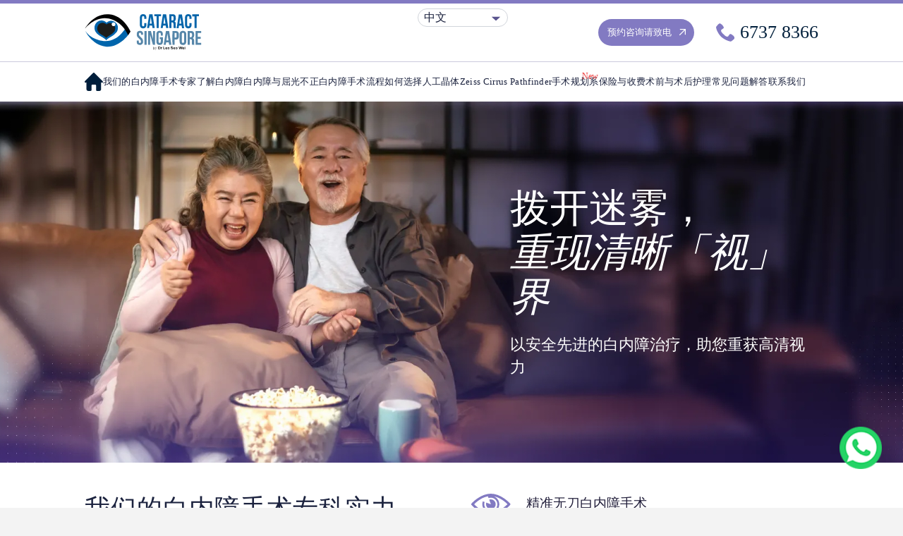

--- FILE ---
content_type: text/html; charset=UTF-8
request_url: https://www.singaporecataract.sg/cn/
body_size: 27476
content:
<!DOCTYPE html><html  lang="en"><head><meta charset="utf-8">
<meta name="viewport" content="width=device-width, initial-scale=1">
<title>新加坡白内障医生｜新加坡白内障诊所</title>
<style>@font-face{font-family:Merriweather;src:local("Merriweather Variable Italic"),url(/_fonts/u-4c0qyriQwlOrhSvowK_l5-eTxCVx0ZbwLvKH2Gk9hLmp0v5yA-xXPqCzLvF-adrHOg7iDTFw-iTFsDJNrDU.woff2) format(woff2);font-display:swap;unicode-range:U+0460-052F,U+1C80-1C8A,U+20B4,U+2DE0-2DFF,U+A640-A69F,U+FE2E-FE2F;font-weight:300 900;font-style:italic}@font-face{font-family:"Merriweather Fallback: Inter";src:local("Inter");size-adjust:103.9238%;ascent-override:94.6848%;descent-override:26.2692%;line-gap-override:0%}@font-face{font-family:Merriweather;src:local("Merriweather Variable Italic"),url(/_fonts/u-4c0qyriQwlOrhSvowK_l5-eTxCVx0ZbwLvKH2Gk9hLmp0v5yA-xXPqCzLvF--drHOg7iDTFw-Jf9srd4pCm.woff2) format(woff2);font-display:swap;unicode-range:U+0301,U+0400-045F,U+0490-0491,U+04B0-04B1,U+2116;font-weight:300 900;font-style:italic}@font-face{font-family:Merriweather;src:local("Merriweather Variable Italic"),url(/_fonts/u-4c0qyriQwlOrhSvowK_l5-eTxCVx0ZbwLvKH2Gk9hLmp0v5yA-xXPqCzLvF-SdrHOg7iDTFw-lTC9jf51za.woff2) format(woff2);font-display:swap;unicode-range:U+0102-0103,U+0110-0111,U+0128-0129,U+0168-0169,U+01A0-01A1,U+01AF-01B0,U+0300-0301,U+0303-0304,U+0308-0309,U+0323,U+0329,U+1EA0-1EF9,U+20AB;font-weight:300 900;font-style:italic}@font-face{font-family:Merriweather;src:local("Merriweather Variable Italic"),url(/_fonts/u-4c0qyriQwlOrhSvowK_l5-eTxCVx0ZbwLvKH2Gk9hLmp0v5yA-xXPqCzLvF-WdrHOg7iDTFw-WdPBHYPNV8.woff2) format(woff2);font-display:swap;unicode-range:U+0100-02BA,U+02BD-02C5,U+02C7-02CC,U+02CE-02D7,U+02DD-02FF,U+0304,U+0308,U+0329,U+1D00-1DBF,U+1E00-1E9F,U+1EF2-1EFF,U+2020,U+20A0-20AB,U+20AD-20C0,U+2113,U+2C60-2C7F,U+A720-A7FF;font-weight:300 900;font-style:italic}@font-face{font-family:Merriweather;src:local("Merriweather Variable Italic"),url(/_fonts/u-4c0qyriQwlOrhSvowK_l5-eTxCVx0ZbwLvKH2Gk9hLmp0v5yA-xXPqCzLvF-udrHOg7iA-uaqY4kSkZa.woff2) format(woff2);font-display:swap;unicode-range:U+0000-00FF,U+0131,U+0152-0153,U+02BB-02BC,U+02C6,U+02DA,U+02DC,U+0304,U+0308,U+0329,U+2000-206F,U+20AC,U+2122,U+2191,U+2193,U+2212,U+2215,U+FEFF,U+FFFD;font-weight:300 900;font-style:italic}@font-face{font-family:Merriweather;src:local("Merriweather Variable"),url(/_fonts/u-4e0qyriQwlOrhSvowK_l5UcA6zuSYEqOzpPe3HOZJ5eX1WtLaQwmYiSeqnJ-mXq1Gi3iE-lZvsJ9IFFt.woff2) format(woff2);font-display:swap;unicode-range:U+0460-052F,U+1C80-1C8A,U+20B4,U+2DE0-2DFF,U+A640-A69F,U+FE2E-FE2F;font-weight:300 900;font-style:normal}@font-face{font-family:Merriweather;src:local("Merriweather Variable"),url(/_fonts/u-4e0qyriQwlOrhSvowK_l5UcA6zuSYEqOzpPe3HOZJ5eX1WtLaQwmYiSequJ-mXq1Gi3iE-ML5o6u9sGk.woff2) format(woff2);font-display:swap;unicode-range:U+0301,U+0400-045F,U+0490-0491,U+04B0-04B1,U+2116;font-weight:300 900;font-style:normal}@font-face{font-family:Merriweather;src:local("Merriweather Variable"),url(/_fonts/u-4e0qyriQwlOrhSvowK_l5UcA6zuSYEqOzpPe3HOZJ5eX1WtLaQwmYiSeqlJ-mXq1Gi3iE-wOzcfd0FSD.woff2) format(woff2);font-display:swap;unicode-range:U+0102-0103,U+0110-0111,U+0128-0129,U+0168-0169,U+01A0-01A1,U+01AF-01B0,U+0300-0301,U+0303-0304,U+0308-0309,U+0323,U+0329,U+1EA0-1EF9,U+20AB;font-weight:300 900;font-style:normal}@font-face{font-family:Merriweather;src:local("Merriweather Variable"),url(/_fonts/u-4e0qyriQwlOrhSvowK_l5UcA6zuSYEqOzpPe3HOZJ5eX1WtLaQwmYiSeqkJ-mXq1Gi3iE-t2pJ8BaquM.woff2) format(woff2);font-display:swap;unicode-range:U+0100-02BA,U+02BD-02C5,U+02C7-02CC,U+02CE-02D7,U+02DD-02FF,U+0304,U+0308,U+0329,U+1D00-1DBF,U+1E00-1E9F,U+1EF2-1EFF,U+2020,U+20A0-20AB,U+20AD-20C0,U+2113,U+2C60-2C7F,U+A720-A7FF;font-weight:300 900;font-style:normal}@font-face{font-family:Merriweather;src:local("Merriweather Variable"),url(/_fonts/u-4e0qyriQwlOrhSvowK_l5UcA6zuSYEqOzpPe3HOZJ5eX1WtLaQwmYiSeqqJ-mXq1Gi-DOFlPUUqwE.woff2) format(woff2);font-display:swap;unicode-range:U+0000-00FF,U+0131,U+0152-0153,U+02BB-02BC,U+02C6,U+02DA,U+02DC,U+0304,U+0308,U+0329,U+2000-206F,U+20AC,U+2122,U+2191,U+2193,U+2212,U+2215,U+FEFF,U+FFFD;font-weight:300 900;font-style:normal}@font-face{font-family:Merriweather;src:local("Merriweather Light Italic"),url(/_fonts/fonts.gstatic-8v609WE1z4.woff) format(woff);font-display:swap;font-weight:300;font-style:italic}@font-face{font-family:Merriweather;src:local("Merriweather Regular Italic"),local("Merriweather Italic"),url(/_fonts/fonts.gstatic-n0JJdloC49.woff) format(woff);font-display:swap;font-weight:400;font-style:italic}@font-face{font-family:Merriweather;src:local("Merriweather Medium Italic"),url(/_fonts/fonts.gstatic-9UizndaTOC.woff) format(woff);font-display:swap;font-weight:500;font-style:italic}@font-face{font-family:Merriweather;src:local("Merriweather SemiBold Italic"),url(/_fonts/fonts.gstatic-wIJ4ecJBYE.woff) format(woff);font-display:swap;font-weight:600;font-style:italic}@font-face{font-family:Merriweather;src:local("Merriweather Bold Italic"),url(/_fonts/fonts.gstatic-4B3uam3WRV.woff) format(woff);font-display:swap;font-weight:700;font-style:italic}@font-face{font-family:Merriweather;src:local("Merriweather ExtraBold Italic"),url(/_fonts/fonts.gstatic-tY4rgSx9Pn.woff) format(woff);font-display:swap;font-weight:800;font-style:italic}@font-face{font-family:Merriweather;src:local("Merriweather Black Italic"),url(/_fonts/fonts.gstatic-8egjATugp8.woff) format(woff);font-display:swap;font-weight:900;font-style:italic}@font-face{font-family:Merriweather;src:local("Merriweather Light"),url(/_fonts/fonts.gstatic-8TqpfoVJ5Y.woff) format(woff);font-display:swap;font-weight:300;font-style:normal}@font-face{font-family:Merriweather;src:local("Merriweather Regular"),local("Merriweather"),url(/_fonts/fonts.gstatic-XFajr4zZcb.woff) format(woff);font-display:swap;font-weight:400;font-style:normal}@font-face{font-family:Merriweather;src:local("Merriweather Medium"),url(/_fonts/fonts.gstatic-HKClIla80i.woff) format(woff);font-display:swap;font-weight:500;font-style:normal}@font-face{font-family:Merriweather;src:local("Merriweather SemiBold"),url(/_fonts/fonts.gstatic-P3UkGvDQRT.woff) format(woff);font-display:swap;font-weight:600;font-style:normal}@font-face{font-family:Merriweather;src:local("Merriweather Bold"),url(/_fonts/fonts.gstatic-EP48w2sP9e.woff) format(woff);font-display:swap;font-weight:700;font-style:normal}@font-face{font-family:Merriweather;src:local("Merriweather ExtraBold"),url(/_fonts/fonts.gstatic-FxROBOOIoo.woff) format(woff);font-display:swap;font-weight:800;font-style:normal}@font-face{font-family:Merriweather;src:local("Merriweather Black"),url(/_fonts/fonts.gstatic-YBKiAn9DkU.woff) format(woff);font-display:swap;font-weight:900;font-style:normal}@font-face{font-family:Plus Jakarta Sans;src:local("Plus Jakarta Sans Variable Italic"),url(/_fonts/LDIuaomQNQcsA88c7O9yZ4KMCoOg4Koz4yOqhNnZR-AHYA-dOoG47i6Zm.woff2) format(woff2);font-display:swap;unicode-range:U+0460-052F,U+1C80-1C8A,U+20B4,U+2DE0-2DFF,U+A640-A69F,U+FE2E-FE2F;font-weight:200 800;font-style:italic}@font-face{font-family:"Plus Jakarta Sans Fallback: Inter";src:local("Inter");size-adjust:98.0571%;ascent-override:105.8566%;descent-override:22.6399%;line-gap-override:0%}@font-face{font-family:Plus Jakarta Sans;src:local("Plus Jakarta Sans Variable Italic"),url(/_fonts/LDIuaomQNQcsA88c7O9yZ4KMCoOg4Koz4yGqhNnZR-AHYA-MQQP9xbHMp.woff2) format(woff2);font-display:swap;unicode-range:U+0102-0103,U+0110-0111,U+0128-0129,U+0168-0169,U+01A0-01A1,U+01AF-01B0,U+0300-0301,U+0303-0304,U+0308-0309,U+0323,U+0329,U+1EA0-1EF9,U+20AB;font-weight:200 800;font-style:italic}@font-face{font-family:Plus Jakarta Sans;src:local("Plus Jakarta Sans Variable Italic"),url(/_fonts/LDIuaomQNQcsA88c7O9yZ4KMCoOg4Koz4yCqhNnZR-AHYA-LkvxKqSGIs.woff2) format(woff2);font-display:swap;unicode-range:U+0100-02BA,U+02BD-02C5,U+02C7-02CC,U+02CE-02D7,U+02DD-02FF,U+0304,U+0308,U+0329,U+1D00-1DBF,U+1E00-1E9F,U+1EF2-1EFF,U+2020,U+20A0-20AB,U+20AD-20C0,U+2113,U+2C60-2C7F,U+A720-A7FF;font-weight:200 800;font-style:italic}@font-face{font-family:Plus Jakarta Sans;src:local("Plus Jakarta Sans Variable Italic"),url(/_fonts/LDIuaomQNQcsA88c7O9yZ4KMCoOg4Koz4y6qhNnZR-A-v9cCVYDwPs.woff2) format(woff2);font-display:swap;unicode-range:U+0000-00FF,U+0131,U+0152-0153,U+02BB-02BC,U+02C6,U+02DA,U+02DC,U+0304,U+0308,U+0329,U+2000-206F,U+20AC,U+2122,U+2191,U+2193,U+2212,U+2215,U+FEFF,U+FFFD;font-weight:200 800;font-style:italic}@font-face{font-family:Plus Jakarta Sans;src:local("Plus Jakarta Sans Variable"),url(/_fonts/LDIoaomQNQcsA88c7O9yZ4KMCoOg4Ko70yygg_vbd-E-DlSktHEEhF.woff2) format(woff2);font-display:swap;unicode-range:U+0460-052F,U+1C80-1C8A,U+20B4,U+2DE0-2DFF,U+A640-A69F,U+FE2E-FE2F;font-weight:200 800;font-style:normal}@font-face{font-family:Plus Jakarta Sans;src:local("Plus Jakarta Sans Variable"),url(/_fonts/LDIoaomQNQcsA88c7O9yZ4KMCoOg4Ko50yygg_vbd-E-dUSxrCs5qh.woff2) format(woff2);font-display:swap;unicode-range:U+0102-0103,U+0110-0111,U+0128-0129,U+0168-0169,U+01A0-01A1,U+01AF-01B0,U+0300-0301,U+0303-0304,U+0308-0309,U+0323,U+0329,U+1EA0-1EF9,U+20AB;font-weight:200 800;font-style:normal}@font-face{font-family:Plus Jakarta Sans;src:local("Plus Jakarta Sans Variable"),url(/_fonts/LDIoaomQNQcsA88c7O9yZ4KMCoOg4Ko40yygg_vbd-E-IwWk7sfojk.woff2) format(woff2);font-display:swap;unicode-range:U+0100-02BA,U+02BD-02C5,U+02C7-02CC,U+02CE-02D7,U+02DD-02FF,U+0304,U+0308,U+0329,U+1D00-1DBF,U+1E00-1E9F,U+1EF2-1EFF,U+2020,U+20A0-20AB,U+20AD-20C0,U+2113,U+2C60-2C7F,U+A720-A7FF;font-weight:200 800;font-style:normal}@font-face{font-family:Plus Jakarta Sans;src:local("Plus Jakarta Sans Variable"),url(/_fonts/LDIoaomQNQcsA88c7O9yZ4KMCoOg4Ko20yygg_vb-WmdeZidwqg.woff2) format(woff2);font-display:swap;unicode-range:U+0000-00FF,U+0131,U+0152-0153,U+02BB-02BC,U+02C6,U+02DA,U+02DC,U+0304,U+0308,U+0329,U+2000-206F,U+20AC,U+2122,U+2191,U+2193,U+2212,U+2215,U+FEFF,U+FFFD;font-weight:200 800;font-style:normal}@font-face{font-family:Plus Jakarta Sans;src:local("Plus Jakarta Sans ExtraLight Italic"),url(/_fonts/fonts.gstatic-7JGJ4vBf2c.woff) format(woff);font-display:swap;font-weight:200;font-style:italic}@font-face{font-family:Plus Jakarta Sans;src:local("Plus Jakarta Sans Light Italic"),url(/_fonts/fonts.gstatic-59kuyd3TKy.woff) format(woff);font-display:swap;font-weight:300;font-style:italic}@font-face{font-family:Plus Jakarta Sans;src:local("Plus Jakarta Sans Regular Italic"),local("Plus Jakarta Sans Italic"),url(/_fonts/fonts.gstatic-UW8ZL7EVmX.woff) format(woff);font-display:swap;font-weight:400;font-style:italic}@font-face{font-family:Plus Jakarta Sans;src:local("Plus Jakarta Sans Medium Italic"),url(/_fonts/fonts.gstatic-hwh2gOUTu2.woff) format(woff);font-display:swap;font-weight:500;font-style:italic}@font-face{font-family:Plus Jakarta Sans;src:local("Plus Jakarta Sans SemiBold Italic"),url(/_fonts/fonts.gstatic-3DyDpK1qhO.woff) format(woff);font-display:swap;font-weight:600;font-style:italic}@font-face{font-family:Plus Jakarta Sans;src:local("Plus Jakarta Sans Bold Italic"),url(/_fonts/fonts.gstatic-5XvCVVViqK.woff) format(woff);font-display:swap;font-weight:700;font-style:italic}@font-face{font-family:Plus Jakarta Sans;src:local("Plus Jakarta Sans ExtraBold Italic"),url(/_fonts/fonts.gstatic-PWBHErtHzZ.woff) format(woff);font-display:swap;font-weight:800;font-style:italic}@font-face{font-family:Plus Jakarta Sans;src:local("Plus Jakarta Sans ExtraLight"),url(/_fonts/fonts.gstatic-bOLUjSkiE9.woff) format(woff);font-display:swap;font-weight:200;font-style:normal}@font-face{font-family:Plus Jakarta Sans;src:local("Plus Jakarta Sans Light"),url(/_fonts/fonts.gstatic-CE105HUtuC.woff) format(woff);font-display:swap;font-weight:300;font-style:normal}@font-face{font-family:Plus Jakarta Sans;src:local("Plus Jakarta Sans Regular"),local("Plus Jakarta Sans"),url(/_fonts/fonts.gstatic-xWSAPuWWij.woff) format(woff);font-display:swap;font-weight:400;font-style:normal}@font-face{font-family:Plus Jakarta Sans;src:local("Plus Jakarta Sans Medium"),url(/_fonts/fonts.gstatic-VFaBMowoAW.woff) format(woff);font-display:swap;font-weight:500;font-style:normal}@font-face{font-family:Plus Jakarta Sans;src:local("Plus Jakarta Sans SemiBold"),url(/_fonts/fonts.gstatic-lyHKsUXQqO.woff) format(woff);font-display:swap;font-weight:600;font-style:normal}@font-face{font-family:Plus Jakarta Sans;src:local("Plus Jakarta Sans Bold"),url(/_fonts/fonts.gstatic-G1B2iMOoK8.woff) format(woff);font-display:swap;font-weight:700;font-style:normal}@font-face{font-family:Plus Jakarta Sans;src:local("Plus Jakarta Sans ExtraBold"),url(/_fonts/fonts.gstatic-WPdiRvVjW2.woff) format(woff);font-display:swap;font-weight:800;font-style:normal}@font-face{font-family:Outfit;src:local("Outfit Variable"),url(/_fonts/QGYvz_MVcBeNP4NJuktqUYLkn8BJ-JIwjs975AC.woff2) format(woff2);font-display:swap;unicode-range:U+0100-02BA,U+02BD-02C5,U+02C7-02CC,U+02CE-02D7,U+02DD-02FF,U+0304,U+0308,U+0329,U+1D00-1DBF,U+1E00-1E9F,U+1EF2-1EFF,U+2020,U+20A0-20AB,U+20AD-20C0,U+2113,U+2C60-2C7F,U+A720-A7FF;font-weight:100 900;font-style:normal}@font-face{font-family:Outfit;src:local("Outfit Variable"),url(/_fonts/QGYvz_MVcBeNP4NJtEtqUYLknw-wkrzISEQSt.woff2) format(woff2);font-display:swap;unicode-range:U+0000-00FF,U+0131,U+0152-0153,U+02BB-02BC,U+02C6,U+02DA,U+02DC,U+0304,U+0308,U+0329,U+2000-206F,U+20AC,U+2122,U+2191,U+2193,U+2212,U+2215,U+FEFF,U+FFFD;font-weight:100 900;font-style:normal}@font-face{font-family:Outfit;src:local("Outfit Light"),url(/_fonts/fonts.gstatic-KnY00FPeqf.woff) format(woff);font-display:swap;font-weight:300;font-style:normal}@font-face{font-family:Outfit;src:local("Outfit Regular"),local("Outfit"),url(/_fonts/fonts.gstatic-KS7EDs9mnO.woff) format(woff);font-display:swap;font-weight:400;font-style:normal}@font-face{font-family:Outfit;src:local("Outfit Bold"),url(/_fonts/fonts.gstatic-Gt7h0khw1b.woff) format(woff);font-display:swap;font-weight:700;font-style:normal}@font-face{font-family:Outfit;src:local("Outfit ExtraBold"),url(/_fonts/fonts.gstatic-UZOSNBKkx0.woff) format(woff);font-display:swap;font-weight:800;font-style:normal}@font-face{font-family:"Outfit Fallback: Inter";src:local("Inter");size-adjust:93.2381%;ascent-override:107.2523%;descent-override:27.8856%;line-gap-override:0%}@font-face{font-family:Outfit;src:local("Outfit Thin"),url(/_fonts/fonts.gstatic-nUY51W97zn.woff) format(woff);font-display:swap;font-weight:100;font-style:normal}@font-face{font-family:Outfit;src:local("Outfit ExtraLight"),url(/_fonts/fonts.gstatic-u7ie5upXGF.woff) format(woff);font-display:swap;font-weight:200;font-style:normal}@font-face{font-family:Outfit;src:local("Outfit Medium"),url(/_fonts/fonts.gstatic-G5S3d66Wu3.woff) format(woff);font-display:swap;font-weight:500;font-style:normal}@font-face{font-family:Outfit;src:local("Outfit SemiBold"),url(/_fonts/fonts.gstatic-sRUitkRYUL.woff) format(woff);font-display:swap;font-weight:600;font-style:normal}@font-face{font-family:Outfit;src:local("Outfit Black"),url(/_fonts/fonts.gstatic-BKBtFsaEwR.woff) format(woff);font-display:swap;font-weight:900;font-style:normal}*,::backdrop,:after,:before{--tw-border-spacing-x:0;--tw-border-spacing-y:0;--tw-translate-x:0;--tw-translate-y:0;--tw-rotate:0;--tw-skew-x:0;--tw-skew-y:0;--tw-scale-x:1;--tw-scale-y:1;--tw-pan-x: ;--tw-pan-y: ;--tw-pinch-zoom: ;--tw-scroll-snap-strictness:proximity;--tw-gradient-from-position: ;--tw-gradient-via-position: ;--tw-gradient-to-position: ;--tw-ordinal: ;--tw-slashed-zero: ;--tw-numeric-figure: ;--tw-numeric-spacing: ;--tw-numeric-fraction: ;--tw-ring-inset: ;--tw-ring-offset-width:0px;--tw-ring-offset-color:#fff;--tw-ring-color:#3b82f680;--tw-ring-offset-shadow:0 0 #0000;--tw-ring-shadow:0 0 #0000;--tw-shadow:0 0 #0000;--tw-shadow-colored:0 0 #0000;--tw-blur: ;--tw-brightness: ;--tw-contrast: ;--tw-grayscale: ;--tw-hue-rotate: ;--tw-invert: ;--tw-saturate: ;--tw-sepia: ;--tw-drop-shadow: ;--tw-backdrop-blur: ;--tw-backdrop-brightness: ;--tw-backdrop-contrast: ;--tw-backdrop-grayscale: ;--tw-backdrop-hue-rotate: ;--tw-backdrop-invert: ;--tw-backdrop-opacity: ;--tw-backdrop-saturate: ;--tw-backdrop-sepia: ;--tw-contain-size: ;--tw-contain-layout: ;--tw-contain-paint: ;--tw-contain-style: }*,:after,:before{border:0 solid #e5e7eb;box-sizing:border-box}:after,:before{--tw-content:""}:host,html{line-height:1.5;-webkit-text-size-adjust:100%;font-family:ui-sans-serif,system-ui,-apple-system,BlinkMacSystemFont,Segoe UI,Helvetica Neue,Noto Sans,sans-serif,Apple Color Emoji,Segoe UI Emoji,Segoe UI Symbol,Noto Color Emoji;font-feature-settings:normal;font-variation-settings:normal;tab-size:4;-webkit-tap-highlight-color:transparent}body{line-height:inherit;margin:0}hr{border-top-width:1px;color:inherit;height:0}abbr:where([title]){-webkit-text-decoration:underline dotted;text-decoration:underline dotted}h1,h2,h3,h4,h5,h6{font-size:inherit;font-weight:inherit}a{color:inherit;text-decoration:inherit}b,strong{font-weight:bolder}code,kbd,pre,samp{font-family:ui-monospace,SFMono-Regular,Menlo,Monaco,Consolas,Liberation Mono,Courier New,monospace;font-feature-settings:normal;font-size:1em;font-variation-settings:normal}small{font-size:80%}sub,sup{font-size:75%;line-height:0;position:relative;vertical-align:initial}sub{bottom:-.25em}sup{top:-.5em}table{border-collapse:collapse;border-color:inherit;text-indent:0}button,input,optgroup,select,textarea{color:inherit;font-family:inherit;font-feature-settings:inherit;font-size:100%;font-variation-settings:inherit;font-weight:inherit;letter-spacing:inherit;line-height:inherit;margin:0;padding:0}button,select{text-transform:none}button,input:where([type=button]),input:where([type=reset]),input:where([type=submit]){-webkit-appearance:button;background-color:initial;background-image:none}:-moz-focusring{outline:auto}:-moz-ui-invalid{box-shadow:none}progress{vertical-align:initial}::-webkit-inner-spin-button,::-webkit-outer-spin-button{height:auto}[type=search]{-webkit-appearance:textfield;outline-offset:-2px}::-webkit-search-decoration{-webkit-appearance:none}::-webkit-file-upload-button{-webkit-appearance:button;font:inherit}summary{display:list-item}blockquote,dd,dl,figure,h1,h2,h3,h4,h5,h6,hr,p,pre{margin:0}fieldset{margin:0}fieldset,legend{padding:0}menu,ol,ul{list-style:none;margin:0;padding:0}dialog{padding:0}textarea{resize:vertical}input::placeholder,textarea::placeholder{color:#9ca3af;opacity:1}[role=button],button{cursor:pointer}:disabled{cursor:default}audio,canvas,embed,iframe,img,object,svg,video{display:block;vertical-align:middle}img,video{height:auto;max-width:100%}[hidden]:where(:not([hidden=until-found])){display:none}.container{margin-left:auto;margin-right:auto;padding-left:20px;padding-right:20px}@media(min-width:393px){.container{max-width:393px}}@media(min-width:425px){.container{max-width:425px}}@media(min-width:1024px){.container{max-width:1024px}}@media(min-width:1280px){.container{max-width:1280px}}@media(min-width:1440px){.container{max-width:1440px}}@media(min-width:1600px){.container{max-width:1600px}}@media(min-width:1920px){.container{max-width:1920px}}@media(min-width:2400px){.container{max-width:2400px}}.container{width:100%}@media(min-width:393px){.container{max-width:480px}}@media(min-width:768px){.container{max-width:768px}}@media(min-width:1024px){.container{max-width:980px}}@media(min-width:1280px){.container{max-width:1080px}}@media(min-width:1440px){.container{max-width:1200px}}@media(min-width:1600px){.container{max-width:1290px}}@media(min-width:1920px){.container{max-width:1496px}}@media(min-width:2400px){.container{max-width:1560px}}.pointer-events-none{pointer-events:none}.visible{visibility:visible}.fixed{position:fixed}.absolute{position:absolute}.relative{position:relative}.inset-0{inset:0}.bottom-0{bottom:0}.bottom-\[-11px\]{bottom:-11px}.bottom-\[-17px\]{bottom:-17px}.bottom-\[30px\]{bottom:30px}.left-0{left:0}.right-0{right:0}.right-3{right:.75rem}.right-\[20px\]{right:20px}.right-\[25px\]{right:25px}.right-\[3px\]{right:3px}.top-0{top:0}.top-3{top:.75rem}.top-\[20px\]{top:20px}.top-\[25px\]{top:25px}.top-\[60\%\]{top:60%}.-z-10{z-index:-10}.z-0{z-index:0}.z-10{z-index:10}.z-40{z-index:40}.z-50{z-index:50}.z-\[-10\]{z-index:-10}.z-\[999\]{z-index:999}.order-1{order:1}.order-2{order:2}.order-3{order:3}.col-span-full{grid-column:1/-1}.mx-auto{margin-left:auto;margin-right:auto}.my-auto{margin-bottom:auto;margin-top:auto}.mb-2{margin-bottom:.5rem}.mb-3{margin-bottom:.75rem}.mb-5{margin-bottom:1.25rem}.mb-6{margin-bottom:1.5rem}.mb-7{margin-bottom:1.75rem}.mb-\[20px\]{margin-bottom:20px}.mb-\[24px\]{margin-bottom:24px}.mb-\[25px\]{margin-bottom:25px}.mb-\[59px\]{margin-bottom:59px}.mb-auto{margin-bottom:auto}.ml-0{margin-left:0}.ml-5{margin-left:1.25rem}.ml-auto{margin-left:auto}.mr-auto{margin-right:auto}.mt-4{margin-top:1rem}.mt-5{margin-top:1.25rem}.mt-7{margin-top:1.75rem}.mt-\[10px\]{margin-top:10px}.mt-\[50px\]{margin-top:50px}.mt-auto{margin-top:auto}.block{display:block}.inline-block{display:inline-block}.inline{display:inline}.flex{display:flex}.grid{display:grid}.hidden{display:none}.h-10{height:2.5rem}.h-6{height:1.5rem}.h-\[10px\]{height:10px}.h-\[25px\]{height:25px}.h-\[34px\]{height:34px}.h-\[35px\]{height:35px}.h-\[38px\]{height:38px}.h-\[40px\]{height:40px}.h-\[44px\]{height:44px}.h-\[50px\]{height:50px}.h-\[55px\]{height:55px}.h-\[60px\]{height:60px}.h-\[clamp\(10\.875rem\,12vw\,12\.75rem\)\]{height:clamp(10.875rem,12vw,12.75rem)}.h-\[clamp\(18\.375rem\,26vw\,26\.625rem\)\]{height:clamp(18.375rem,26vw,26.625rem)}.h-\[clamp\(18\.375rem\,32vw\,32\.625rem\)\]{height:clamp(18.375rem,32vw,32.625rem)}.h-\[clamp\(2\.0625rem\,2\.5vw\,3\.9375rem\)\]{height:clamp(2.0625rem,2.5vw,3.9375rem)}.h-auto{height:auto}.h-full{height:100%}.h-screen{height:100vh}.max-h-\[50px\]{max-height:50px}.min-h-\[272px\]{min-height:272px}.min-h-\[300px\]{min-height:300px}.min-h-\[548px\]{min-height:548px}.w-10{width:2.5rem}.w-6{width:1.5rem}.w-\[120px\]{width:120px}.w-\[128px\]{width:128px}.w-\[135px\]{width:135px}.w-\[136px\]{width:136px}.w-\[13px\]{width:13px}.w-\[14px\]{width:14px}.w-\[15px\]{width:15px}.w-\[16px\]{width:16px}.w-\[180px\]{width:180px}.w-\[20px\]{width:20px}.w-\[25px\]{width:25px}.w-\[277px\]{width:277px}.w-\[32px\]{width:32px}.w-\[34px\]{width:34px}.w-\[38px\]{width:38px}.w-\[40px\]{width:40px}.w-\[50\%\]{width:50%}.w-\[50px\]{width:50px}.w-\[52px\]{width:52px}.w-\[60px\]{width:60px}.w-\[75px\]{width:75px}.w-\[7px\]{width:7px}.w-\[86px\]{width:86px}.w-\[clamp\(0\.938rem\,1\.25vw\,1\.25rem\)\]{width:clamp(.938rem,1.25vw,1.25rem)}.w-\[clamp\(1\.313rem\,2vw\,2rem\)\]{width:clamp(1.313rem,2vw,2rem)}.w-\[clamp\(1\.563rem\,0\.705rem\+1\.339vw\,2\.313rem\)\]{width:clamp(1.563rem,.705rem + 1.339vw,2.313rem)}.w-full{width:100%}.min-w-\[250px\]{min-width:250px}.max-w-\[1100px\]{max-width:1100px}.max-w-\[1200px\]{max-width:1200px}.max-w-\[1244px\]{max-width:1244px}.max-w-\[1264px\]{max-width:1264px}.max-w-\[1716px\]{max-width:1716px}.max-w-\[1920px\]{max-width:1920px}.max-w-\[217px\]{max-width:217px}.max-w-\[245px\]{max-width:245px}.max-w-\[400px\]{max-width:400px}.max-w-\[519px\]{max-width:519px}.max-w-\[600px\]{max-width:600px}.max-w-\[801px\]{max-width:801px}.flex-1{flex:1 1 0%}.flex-shrink-0{flex-shrink:0}.origin-\[0\]{transform-origin:0}.-translate-y-1\/2{--tw-translate-y:-50%}.-translate-y-1\/2,.-translate-y-3{transform:translate(var(--tw-translate-x),var(--tw-translate-y)) rotate(var(--tw-rotate)) skew(var(--tw-skew-x)) skewY(var(--tw-skew-y)) scaleX(var(--tw-scale-x)) scaleY(var(--tw-scale-y))}.-translate-y-3{--tw-translate-y:-.75rem}.translate-x-0{--tw-translate-x:0px}.translate-x-0,.translate-x-\[-100\%\]{transform:translate(var(--tw-translate-x),var(--tw-translate-y)) rotate(var(--tw-rotate)) skew(var(--tw-skew-x)) skewY(var(--tw-skew-y)) scaleX(var(--tw-scale-x)) scaleY(var(--tw-scale-y))}.translate-x-\[-100\%\]{--tw-translate-x:-100%}.translate-x-\[100\%\]{--tw-translate-x:100%}.-rotate-0,.translate-x-\[100\%\]{transform:translate(var(--tw-translate-x),var(--tw-translate-y)) rotate(var(--tw-rotate)) skew(var(--tw-skew-x)) skewY(var(--tw-skew-y)) scaleX(var(--tw-scale-x)) scaleY(var(--tw-scale-y))}.-rotate-0{--tw-rotate:-0deg}.rotate-180{--tw-rotate:180deg}.rotate-180,.scale-75{transform:translate(var(--tw-translate-x),var(--tw-translate-y)) rotate(var(--tw-rotate)) skew(var(--tw-skew-x)) skewY(var(--tw-skew-y)) scaleX(var(--tw-scale-x)) scaleY(var(--tw-scale-y))}.scale-75{--tw-scale-x:.75;--tw-scale-y:.75}.transform{transform:translate(var(--tw-translate-x),var(--tw-translate-y)) rotate(var(--tw-rotate)) skew(var(--tw-skew-x)) skewY(var(--tw-skew-y)) scaleX(var(--tw-scale-x)) scaleY(var(--tw-scale-y))}.cursor-pointer{cursor:pointer}.resize{resize:both}.list-disc{list-style-type:disc}.grid-cols-1{grid-template-columns:repeat(1,minmax(0,1fr))}.grid-cols-3{grid-template-columns:repeat(3,minmax(0,1fr))}.flex-col{flex-direction:column}.items-start{align-items:flex-start}.items-end{align-items:flex-end}.items-center{align-items:center}.justify-start{justify-content:flex-start}.justify-center{justify-content:center}.justify-between{justify-content:space-between}.gap-\[10px\]{gap:10px}.gap-\[15px\]{gap:15px}.gap-\[20px\]{gap:20px}.gap-\[26px\]{gap:26px}.gap-\[28px\]{gap:28px}.gap-\[29px\]{gap:29px}.gap-\[30px\]{gap:30px}.gap-\[40px\]{gap:40px}.gap-\[50px\]{gap:50px}.gap-\[clamp\(2\.063rem\,4vw\,4\.063rem\)\]{gap:clamp(2.063rem,4vw,4.063rem)}.gap-y-4{row-gap:1rem}.space-x-3>:not([hidden])~:not([hidden]){--tw-space-x-reverse:0;margin-left:calc(.75rem*(1 - var(--tw-space-x-reverse)));margin-right:calc(.75rem*var(--tw-space-x-reverse))}.space-x-6>:not([hidden])~:not([hidden]){--tw-space-x-reverse:0;margin-left:calc(1.5rem*(1 - var(--tw-space-x-reverse)));margin-right:calc(1.5rem*var(--tw-space-x-reverse))}.space-x-\[10px\]>:not([hidden])~:not([hidden]){--tw-space-x-reverse:0;margin-left:calc(10px*(1 - var(--tw-space-x-reverse)));margin-right:calc(10px*var(--tw-space-x-reverse))}.space-x-\[20px\]>:not([hidden])~:not([hidden]){--tw-space-x-reverse:0;margin-left:calc(20px*(1 - var(--tw-space-x-reverse)));margin-right:calc(20px*var(--tw-space-x-reverse))}.space-x-\[31px\]>:not([hidden])~:not([hidden]){--tw-space-x-reverse:0;margin-left:calc(31px*(1 - var(--tw-space-x-reverse)));margin-right:calc(31px*var(--tw-space-x-reverse))}.space-x-\[8px\]>:not([hidden])~:not([hidden]){--tw-space-x-reverse:0;margin-left:calc(8px*(1 - var(--tw-space-x-reverse)));margin-right:calc(8px*var(--tw-space-x-reverse))}.space-y-1>:not([hidden])~:not([hidden]){--tw-space-y-reverse:0;margin-bottom:calc(.25rem*var(--tw-space-y-reverse));margin-top:calc(.25rem*(1 - var(--tw-space-y-reverse)))}.space-y-2>:not([hidden])~:not([hidden]){--tw-space-y-reverse:0;margin-bottom:calc(.5rem*var(--tw-space-y-reverse));margin-top:calc(.5rem*(1 - var(--tw-space-y-reverse)))}.space-y-3>:not([hidden])~:not([hidden]){--tw-space-y-reverse:0;margin-bottom:calc(.75rem*var(--tw-space-y-reverse));margin-top:calc(.75rem*(1 - var(--tw-space-y-reverse)))}.space-y-\[10px\]>:not([hidden])~:not([hidden]){--tw-space-y-reverse:0;margin-bottom:calc(10px*var(--tw-space-y-reverse));margin-top:calc(10px*(1 - var(--tw-space-y-reverse)))}.space-y-\[12px\]>:not([hidden])~:not([hidden]){--tw-space-y-reverse:0;margin-bottom:calc(12px*var(--tw-space-y-reverse));margin-top:calc(12px*(1 - var(--tw-space-y-reverse)))}.space-y-\[20px\]>:not([hidden])~:not([hidden]){--tw-space-y-reverse:0;margin-bottom:calc(20px*var(--tw-space-y-reverse));margin-top:calc(20px*(1 - var(--tw-space-y-reverse)))}.space-y-\[30px\]>:not([hidden])~:not([hidden]){--tw-space-y-reverse:0;margin-bottom:calc(30px*var(--tw-space-y-reverse));margin-top:calc(30px*(1 - var(--tw-space-y-reverse)))}.space-y-\[40px\]>:not([hidden])~:not([hidden]){--tw-space-y-reverse:0;margin-bottom:calc(40px*var(--tw-space-y-reverse));margin-top:calc(40px*(1 - var(--tw-space-y-reverse)))}.space-y-\[50px\]>:not([hidden])~:not([hidden]){--tw-space-y-reverse:0;margin-bottom:calc(50px*var(--tw-space-y-reverse));margin-top:calc(50px*(1 - var(--tw-space-y-reverse)))}.divide-y>:not([hidden])~:not([hidden]){--tw-divide-y-reverse:0;border-bottom-width:calc(1px*var(--tw-divide-y-reverse));border-top-width:calc(1px*(1 - var(--tw-divide-y-reverse)))}.divide-\[\#CBC9DC\]>:not([hidden])~:not([hidden]){--tw-divide-opacity:1;border-color:rgb(203 201 220/var(--tw-divide-opacity,1))}.divide-\[\#dddddd\]>:not([hidden])~:not([hidden]){--tw-divide-opacity:1;border-color:rgb(221 221 221/var(--tw-divide-opacity,1))}.overflow-auto{overflow:auto}.overflow-hidden{overflow:hidden}.\!text-balance{text-wrap:balance!important}.text-balance{text-wrap:balance}.text-pretty{text-wrap:pretty}.rounded-\[10px\]{border-radius:10px}.rounded-\[12px\]{border-radius:12px}.rounded-\[20px\]{border-radius:20px}.rounded-\[4px\]{border-radius:4px}.rounded-\[8px\]{border-radius:8px}.rounded-full{border-radius:9999px}.rounded-b-\[12px\]{border-bottom-left-radius:12px;border-bottom-right-radius:12px}.border{border-width:1px}.border-y{border-top-width:1px}.border-b,.border-y{border-bottom-width:1px}.border-t{border-top-width:1px}.border-t-\[5px\]{border-top-width:5px}.border-\[\#827AC2\]{--tw-border-opacity:1;border-color:rgb(130 122 194/var(--tw-border-opacity,1))}.border-\[\#CBC9DC\]{--tw-border-opacity:1;border-color:rgb(203 201 220/var(--tw-border-opacity,1))}.border-\[\#CED7DE\]{--tw-border-opacity:1;border-color:rgb(206 215 222/var(--tw-border-opacity,1))}.border-\[\#DFDCC6\]{--tw-border-opacity:1;border-color:rgb(223 220 198/var(--tw-border-opacity,1))}.border-\[\#E5E3F2\]{--tw-border-opacity:1;border-color:rgb(229 227 242/var(--tw-border-opacity,1))}.border-black{--tw-border-opacity:1;border-color:rgb(0 0 0/var(--tw-border-opacity,1))}.border-gray-300{--tw-border-opacity:1;border-color:rgb(209 213 219/var(--tw-border-opacity,1))}.border-red-500{--tw-border-opacity:1;border-color:rgb(239 68 68/var(--tw-border-opacity,1))}.\!bg-\[\#001E3B\]{--tw-bg-opacity:1!important;background-color:rgb(0 30 59/var(--tw-bg-opacity,1))!important}.bg-\[\#000000\]{--tw-bg-opacity:1;background-color:rgb(0 0 0/var(--tw-bg-opacity,1))}.bg-\[\#001E3B\]{--tw-bg-opacity:1;background-color:rgb(0 30 59/var(--tw-bg-opacity,1))}.bg-\[\#5B558F\]{--tw-bg-opacity:1;background-color:rgb(91 85 143/var(--tw-bg-opacity,1))}.bg-\[\#77829C\]{--tw-bg-opacity:1;background-color:rgb(119 130 156/var(--tw-bg-opacity,1))}.bg-\[\#827AC2\]{--tw-bg-opacity:1;background-color:rgb(130 122 194/var(--tw-bg-opacity,1))}.bg-\[\#DADAF4\]{--tw-bg-opacity:1;background-color:rgb(218 218 244/var(--tw-bg-opacity,1))}.bg-\[\#EAE9F5\]{--tw-bg-opacity:1;background-color:rgb(234 233 245/var(--tw-bg-opacity,1))}.bg-\[\#F5F5FF\]{--tw-bg-opacity:1;background-color:rgb(245 245 255/var(--tw-bg-opacity,1))}.bg-\[\#F7F7FF\]{--tw-bg-opacity:1;background-color:rgb(247 247 255/var(--tw-bg-opacity,1))}.bg-\[\#FFFFFF\],.bg-\[\#ffffff\]{--tw-bg-opacity:1;background-color:rgb(255 255 255/var(--tw-bg-opacity,1))}.bg-black\/50{background-color:#00000080}.bg-transparent{background-color:initial}.bg-white{--tw-bg-opacity:1;background-color:rgb(255 255 255/var(--tw-bg-opacity,1))}.bg-white\/15{background-color:#ffffff26}.bg-white\/30{background-color:#ffffff4d}.bg-\[url\(\'\/images\/bladeless-cataract-surgery-m\.webp\'\)\]{background-image:url(/images/bladeless-cataract-surgery-m.webp)}.bg-\[url\(\'\/images\/btn\.webp\'\)\]{background-image:url(/images/btn.webp)}.bg-\[url\(\'\/images\/dr-leo-seo-wei\.webp\'\)\]{background-image:url(/images/dr-leo-seo-wei.webp)}.bg-\[url\(\'\/images\/left-pattern\.webp\'\)\]{background-image:url(/images/left-pattern.webp)}.bg-\[url\(\'\/images\/mobile-banner\.webp\'\)\]{background-image:url(/images/mobile-banner.webp)}.bg-\[url\(\'\/images\/phacoemulsification-m\.webp\'\)\]{background-image:url(/images/phacoemulsification-m.webp)}.bg-\[url\(\'\/images\/right-pattern\.webp\'\)\]{background-image:url(/images/right-pattern.webp)}.bg-\[url\(\'\/images\/what-causes-blurred-vision-m\.webp\'\)\]{background-image:url(/images/what-causes-blurred-vision-m.webp)}.bg-\[url\(\'\/images\/what-causes-cataracts-m\.webp\'\)\]{background-image:url(/images/what-causes-cataracts-m.webp)}.bg-gradient-to-b{background-image:linear-gradient(to bottom,var(--tw-gradient-stops))}.bg-gradient-to-t{background-image:linear-gradient(to top,var(--tw-gradient-stops))}.bg-gradient-to-tr{background-image:linear-gradient(to top right,var(--tw-gradient-stops))}.from-\[\#353068\]{--tw-gradient-from:#353068 var(--tw-gradient-from-position);--tw-gradient-to:#35306800 var(--tw-gradient-to-position);--tw-gradient-stops:var(--tw-gradient-from),var(--tw-gradient-to)}.from-\[\#E6E5F1\]{--tw-gradient-from:#e6e5f1 var(--tw-gradient-from-position);--tw-gradient-to:#e6e5f100 var(--tw-gradient-to-position);--tw-gradient-stops:var(--tw-gradient-from),var(--tw-gradient-to)}.from-\[\#F5F5FF\]{--tw-gradient-from:#f5f5ff var(--tw-gradient-from-position);--tw-gradient-to:#f5f5ff00 var(--tw-gradient-to-position);--tw-gradient-stops:var(--tw-gradient-from),var(--tw-gradient-to)}.to-\[\#18152C\]{--tw-gradient-to:#18152c var(--tw-gradient-to-position)}.to-\[\#E6E5F1\]{--tw-gradient-to:#e6e5f1 var(--tw-gradient-to-position)}.to-\[\#F5F5FF\]{--tw-gradient-to:#f5f5ff var(--tw-gradient-to-position)}.bg-contain{background-size:contain}.bg-cover{background-size:cover}.bg-bottom{background-position:bottom}.bg-center{background-position:50%}.bg-left{background-position:0}.bg-right{background-position:100%}.bg-no-repeat{background-repeat:no-repeat}.fill-current{fill:currentColor}.object-cover{object-fit:cover}.p-1{padding:.25rem}.p-2{padding:.5rem}.p-\[20px\]{padding:20px}.p-\[30px\]{padding:30px}.p-\[4px\]{padding:4px}.p-\[clamp\(1\.563rem\,0\.491rem\+1\.674vw\,2\.5rem\)\]{padding:clamp(1.563rem,.491rem + 1.674vw,2.5rem)}.p-\[clamp\(1\.563rem\,0\.848rem\+1\.116vw\,2\.188rem\)\]{padding:clamp(1.563rem,.848rem + 1.116vw,2.188rem)}.px-2{padding-left:.5rem;padding-right:.5rem}.px-3{padding-left:.75rem;padding-right:.75rem}.px-4{padding-left:1rem;padding-right:1rem}.px-5{padding-left:1.25rem;padding-right:1.25rem}.px-8{padding-left:2rem;padding-right:2rem}.px-\[15px\]{padding-left:15px;padding-right:15px}.px-\[20px\]{padding-left:20px;padding-right:20px}.px-\[25px\]{padding-left:25px;padding-right:25px}.px-\[30px\]{padding-left:30px;padding-right:30px}.px-\[40px\]{padding-left:40px;padding-right:40px}.px-\[50px\]{padding-left:50px;padding-right:50px}.px-\[9px\]{padding-left:9px;padding-right:9px}.px-\[clamp\(0\.75rem\,1vw\,1\.75rem\)\]{padding-left:clamp(.75rem,1vw,1.75rem);padding-right:clamp(.75rem,1vw,1.75rem)}.px-\[clamp\(1\.875rem\,3vw\,3rem\)\]{padding-left:clamp(1.875rem,3vw,3rem);padding-right:clamp(1.875rem,3vw,3rem)}.py-1{padding-bottom:.25rem;padding-top:.25rem}.py-2{padding-bottom:.5rem;padding-top:.5rem}.py-\[10px\]{padding-bottom:10px;padding-top:10px}.py-\[15px\]{padding-bottom:15px;padding-top:15px}.py-\[20px\]{padding-bottom:20px;padding-top:20px}.py-\[30px\]{padding-bottom:30px;padding-top:30px}.py-\[40px\]{padding-bottom:40px;padding-top:40px}.py-\[50px\]{padding-bottom:50px;padding-top:50px}.py-\[clamp\(0\.9375rem\,1\.2vw\,1\.3125rem\)\]{padding-bottom:clamp(.9375rem,1.2vw,1.3125rem);padding-top:clamp(.9375rem,1.2vw,1.3125rem)}.pb-\[100px\]{padding-bottom:100px}.pb-\[20px\]{padding-bottom:20px}.pb-\[30px\]{padding-bottom:30px}.pb-\[40px\]{padding-bottom:40px}.pb-\[50px\]{padding-bottom:50px}.pb-\[5px\]{padding-bottom:5px}.pb-\[clamp\(1\.875rem\,4vw\,4rem\)\]{padding-bottom:clamp(1.875rem,4vw,4rem)}.pl-1{padding-left:.25rem}.pl-4{padding-left:1rem}.pl-5{padding-left:1.25rem}.pr-\[17px\]{padding-right:17px}.pr-\[40px\]{padding-right:40px}.pt-2{padding-top:.5rem}.pt-3{padding-top:.75rem}.pt-4{padding-top:1rem}.pt-5{padding-top:1.25rem}.pt-\[20px\]{padding-top:20px}.pt-\[2px\]{padding-top:2px}.pt-\[36px\]{padding-top:36px}.pt-\[40px\]{padding-top:40px}.pt-\[clamp\(1\.875rem\,4vw\,4rem\)\]{padding-top:clamp(1.875rem,4vw,4rem)}.\!text-left{text-align:left!important}.text-left{text-align:left}.\!text-center{text-align:center!important}.text-center{text-align:center}.font-body{font-family:Plus Jakarta Sans,"Plus Jakarta Sans Fallback: Inter"}.font-display{font-family:Merriweather,"Merriweather Fallback: Inter"}.font-outfit{font-family:Outfit,"Outfit Fallback: Inter"}.\!text-\[12px\]{font-size:12px!important}.\!text-\[14px\]{font-size:14px!important}.text-\[10px\]{font-size:10px}.text-\[12px\]{font-size:12px}.text-\[13px\]{font-size:13px}.text-\[14px\]{font-size:14px}.text-\[15px\]{font-size:15px}.text-\[16px\]{font-size:16px}.text-\[18px\]{font-size:18px}.text-\[19px\]{font-size:19px}.text-\[20px\]{font-size:20px}.text-\[21px\]{font-size:21px}.text-\[24px\]{font-size:24px}.text-\[25px\]{font-size:25px}.text-\[26px\]{font-size:26px}.text-\[28px\]{font-size:28px}.text-\[40px\]{font-size:40px}.text-\[55px\]{font-size:55px}.text-\[clamp\(0\.85rem\,1\.25vw\,1\.25rem\)\]{font-size:clamp(.85rem,1.25vw,1.25rem)}.text-sm{font-size:.875rem;line-height:1.25rem}.\!font-normal{font-weight:400!important}.\!font-semibold{font-weight:600!important}.font-\[100\]{font-weight:100}.font-light{font-weight:300}.font-normal{font-weight:400}.font-semibold{font-weight:600}.uppercase{text-transform:uppercase}.italic{font-style:italic}.\!leading-\[1\.4\]{line-height:1.4!important}.\!leading-\[1\]{line-height:1!important}.leading-\[0\]{line-height:0}.leading-\[1\.12\]{line-height:1.12}.leading-\[1\.2\]{line-height:1.2}.leading-\[1\.3\]{line-height:1.3}.leading-\[1\.4\]{line-height:1.4}.leading-\[1\.5\]{line-height:1.5}.leading-\[1\.5em\]{line-height:1.5em}.leading-\[1\.6\]{line-height:1.6}.leading-\[1\]{line-height:1}.leading-\[30px\]{line-height:30px}.tracking-\[\.3\%\]{letter-spacing:.3%}.tracking-\[0\.04em\]{letter-spacing:.04em}.tracking-wide{letter-spacing:.025em}.text-\[\#000000\]{--tw-text-opacity:1;color:rgb(0 0 0/var(--tw-text-opacity,1))}.text-\[\#001E3B\]{--tw-text-opacity:1;color:rgb(0 30 59/var(--tw-text-opacity,1))}.text-\[\#001F3B\]{--tw-text-opacity:1;color:rgb(0 31 59/var(--tw-text-opacity,1))}.text-\[\#18212D\]{--tw-text-opacity:1;color:rgb(24 33 45/var(--tw-text-opacity,1))}.text-\[\#1B223E\]{--tw-text-opacity:1;color:rgb(27 34 62/var(--tw-text-opacity,1))}.text-\[\#1F1F1F\]{--tw-text-opacity:1;color:rgb(31 31 31/var(--tw-text-opacity,1))}.text-\[\#201D39\]{--tw-text-opacity:1;color:rgb(32 29 57/var(--tw-text-opacity,1))}.text-\[\#5B558F\]{--tw-text-opacity:1;color:rgb(91 85 143/var(--tw-text-opacity,1))}.text-\[\#695FB6\]{--tw-text-opacity:1;color:rgb(105 95 182/var(--tw-text-opacity,1))}.text-\[\#6e6e6e\]{--tw-text-opacity:1;color:rgb(110 110 110/var(--tw-text-opacity,1))}.text-\[\#827AC2\]{--tw-text-opacity:1;color:rgb(130 122 194/var(--tw-text-opacity,1))}.text-\[\#AEA5FA\]{--tw-text-opacity:1;color:rgb(174 165 250/var(--tw-text-opacity,1))}.text-\[\#B5B5CB\]{--tw-text-opacity:1;color:rgb(181 181 203/var(--tw-text-opacity,1))}.text-\[\#F7F5E8\]{--tw-text-opacity:1;color:rgb(247 245 232/var(--tw-text-opacity,1))}.text-\[\#ffffff\]{--tw-text-opacity:1;color:rgb(255 255 255/var(--tw-text-opacity,1))}.text-black{--tw-text-opacity:1;color:rgb(0 0 0/var(--tw-text-opacity,1))}.text-red-500{--tw-text-opacity:1;color:rgb(239 68 68/var(--tw-text-opacity,1))}.text-white{--tw-text-opacity:1;color:rgb(255 255 255/var(--tw-text-opacity,1))}.underline{text-decoration-line:underline}.placeholder-transparent::placeholder{color:#0000}.opacity-0{opacity:0}.opacity-100{opacity:1}.shadow-md{--tw-shadow:0 4px 6px -1px #0000001a,0 2px 4px -2px #0000001a;--tw-shadow-colored:0 4px 6px -1px var(--tw-shadow-color),0 2px 4px -2px var(--tw-shadow-color);box-shadow:var(--tw-ring-offset-shadow,0 0 #0000),var(--tw-ring-shadow,0 0 #0000),var(--tw-shadow)}.filter{filter:var(--tw-blur) var(--tw-brightness) var(--tw-contrast) var(--tw-grayscale) var(--tw-hue-rotate) var(--tw-invert) var(--tw-saturate) var(--tw-sepia) var(--tw-drop-shadow)}.backdrop-blur-md{--tw-backdrop-blur:blur(12px)}.backdrop-blur-md,.backdrop-blur-sm{-webkit-backdrop-filter:var(--tw-backdrop-blur) var(--tw-backdrop-brightness) var(--tw-backdrop-contrast) var(--tw-backdrop-grayscale) var(--tw-backdrop-hue-rotate) var(--tw-backdrop-invert) var(--tw-backdrop-opacity) var(--tw-backdrop-saturate) var(--tw-backdrop-sepia);backdrop-filter:var(--tw-backdrop-blur) var(--tw-backdrop-brightness) var(--tw-backdrop-contrast) var(--tw-backdrop-grayscale) var(--tw-backdrop-hue-rotate) var(--tw-backdrop-invert) var(--tw-backdrop-opacity) var(--tw-backdrop-saturate) var(--tw-backdrop-sepia)}.backdrop-blur-sm{--tw-backdrop-blur:blur(4px)}.transition{transition-duration:.15s;transition-property:color,background-color,border-color,text-decoration-color,fill,stroke,opacity,box-shadow,transform,filter,backdrop-filter;transition-timing-function:cubic-bezier(.4,0,.2,1)}.transition-all{transition-duration:.15s;transition-property:all;transition-timing-function:cubic-bezier(.4,0,.2,1)}.transition-opacity{transition-duration:.15s;transition-property:opacity;transition-timing-function:cubic-bezier(.4,0,.2,1)}.transition-transform{transition-duration:.15s;transition-property:transform;transition-timing-function:cubic-bezier(.4,0,.2,1)}.duration-300{transition-duration:.3s}.duration-500{transition-duration:.5s}.ease-in{transition-timing-function:cubic-bezier(.4,0,1,1)}.ease-in-out{transition-timing-function:cubic-bezier(.4,0,.2,1)}.ease-out{transition-timing-function:cubic-bezier(0,0,.2,1)}.hover\:bg-\[\#565f6e\]:hover{--tw-bg-opacity:1;background-color:rgb(86 95 110/var(--tw-bg-opacity,1))}.hover\:text-\[\#827AC2\]:hover{--tw-text-opacity:1;color:rgb(130 122 194/var(--tw-text-opacity,1))}.focus\:bg-transparent:focus{background-color:initial}.focus\:outline-none:focus{outline:2px solid #0000;outline-offset:2px}.focus\:ring-0:focus{--tw-ring-offset-shadow:var(--tw-ring-inset) 0 0 0 var(--tw-ring-offset-width) var(--tw-ring-offset-color);--tw-ring-shadow:var(--tw-ring-inset) 0 0 0 calc(var(--tw-ring-offset-width)) var(--tw-ring-color);box-shadow:var(--tw-ring-offset-shadow),var(--tw-ring-shadow),var(--tw-shadow,0 0 #0000)}.peer:placeholder-shown~.peer-placeholder-shown\:translate-y-0{--tw-translate-y:0px}.peer:placeholder-shown~.peer-placeholder-shown\:scale-100,.peer:placeholder-shown~.peer-placeholder-shown\:translate-y-0{transform:translate(var(--tw-translate-x),var(--tw-translate-y)) rotate(var(--tw-rotate)) skew(var(--tw-skew-x)) skewY(var(--tw-skew-y)) scaleX(var(--tw-scale-x)) scaleY(var(--tw-scale-y))}.peer:placeholder-shown~.peer-placeholder-shown\:scale-100{--tw-scale-x:1;--tw-scale-y:1}.peer:focus~.peer-focus\:left-0{left:0}.peer:focus~.peer-focus\:-translate-y-3{--tw-translate-y:-.75rem}.peer:focus~.peer-focus\:-translate-y-3,.peer:focus~.peer-focus\:scale-75{transform:translate(var(--tw-translate-x),var(--tw-translate-y)) rotate(var(--tw-rotate)) skew(var(--tw-skew-x)) skewY(var(--tw-skew-y)) scaleX(var(--tw-scale-x)) scaleY(var(--tw-scale-y))}.peer:focus~.peer-focus\:scale-75{--tw-scale-x:.75;--tw-scale-y:.75}.peer:focus~.peer-focus\:text-black{--tw-text-opacity:1;color:rgb(0 0 0/var(--tw-text-opacity,1))}@media(min-width:425px){.sm\:text-\[22px\]{font-size:22px}.sm\:text-\[30px\]{font-size:30px}.sm\:text-\[43px\]{font-size:43px}.sm\:text-\[clamp\(1\.45rem\,2\.3vw\,2\.375rem\)\]{font-size:clamp(1.45rem,2.3vw,2.375rem)}}@media(min-width:768px){.md\:grid-cols-2{grid-template-columns:repeat(2,minmax(0,1fr))}.md\:grid-cols-3{grid-template-columns:repeat(3,minmax(0,1fr))}.md\:flex-row{flex-direction:row}.md\:space-x-\[20px\]>:not([hidden])~:not([hidden]){--tw-space-x-reverse:0;margin-left:calc(20px*(1 - var(--tw-space-x-reverse)));margin-right:calc(20px*var(--tw-space-x-reverse))}.md\:leading-\[1\.4\]{line-height:1.4}}@media(min-width:1024px){.lg\:absolute{position:absolute}.lg\:right-0{right:0}.lg\:right-\[40px\]{right:40px}.lg\:top-0{top:0}.lg\:top-\[40px\]{top:40px}.lg\:order-1{order:1}.lg\:order-2{order:2}.lg\:order-3{order:3}.lg\:mx-auto{margin-left:auto;margin-right:auto}.lg\:ml-0{margin-left:0}.lg\:ml-auto{margin-left:auto}.lg\:mr-0{margin-right:0}.lg\:block{display:block}.lg\:inline-block{display:inline-block}.lg\:flex{display:flex}.lg\:hidden{display:none}.lg\:h-\[55px\]{height:55px}.lg\:h-\[60px\]{height:60px}.lg\:h-\[9px\]{height:9px}.lg\:h-\[clamp\(1\.875rem\,3vw\,3\.125rem\)\]{height:clamp(1.875rem,3vw,3.125rem)}.lg\:h-\[clamp\(2\.0625rem\,2\.5vw\,3\.9375rem\)\]{height:clamp(2.0625rem,2.5vw,3.9375rem)}.lg\:h-\[clamp\(2\.5rem\,3vw\,3\.625rem\)\]{height:clamp(2.5rem,3vw,3.625rem)}.lg\:h-\[clamp\(2\.9375rem\,4\.2vw\,4\.2rem\)\]{height:clamp(2.9375rem,4.2vw,4.2rem)}.lg\:h-\[clamp\(3rem\,3\.6vw\,3\.625rem\)\]{height:clamp(3rem,3.6vw,3.625rem)}.lg\:h-auto{height:auto}.lg\:min-h-\[clamp\(26\.188rem\,40vw\,40\.938rem\)\]{min-height:clamp(26.188rem,40vw,40.938rem)}.lg\:min-h-\[clamp\(8\.813rem\,13vw\,13\.75rem\)\]{min-height:clamp(8.813rem,13vw,13.75rem)}.lg\:w-1\/3{width:33.333333%}.lg\:w-2\/3{width:66.666667%}.lg\:w-\[12px\]{width:12px}.lg\:w-\[21px\]{width:21px}.lg\:w-\[22px\]{width:22px}.lg\:w-\[42\%\]{width:42%}.lg\:w-\[45\.2\%\]{width:45.2%}.lg\:w-\[50\%\]{width:50%}.lg\:w-\[55px\]{width:55px}.lg\:w-\[60\%\]{width:60%}.lg\:w-\[clamp\(0\.4375rem\,0\.7vw\,0\.75rem\)\]{width:clamp(.4375rem,.7vw,.75rem)}.lg\:w-\[clamp\(1\.313rem\,2vw\,2rem\)\]{width:clamp(1.313rem,2vw,2rem)}.lg\:w-\[clamp\(13\.188rem\,4\.83rem\+13\.058vw\,20\.5rem\)\]{width:clamp(13.188rem,4.83rem + 13.058vw,20.5rem)}.lg\:w-\[clamp\(3\.438rem\,5vw\,5\.375rem\)\]{width:clamp(3.438rem,5vw,5.375rem)}.lg\:w-\[clamp\(6\.813rem\,9vw\,9\.75rem\)\]{width:clamp(6.813rem,9vw,9.75rem)}.lg\:w-\[clamp\(8\.5rem\,13vw\,13\.188rem\)\]{width:clamp(8.5rem,13vw,13.188rem)}.lg\:w-auto{width:auto}.lg\:max-w-\[211px\]{max-width:211px}.lg\:max-w-\[328px\]{max-width:328px}.lg\:max-w-\[882px\]{max-width:882px}.lg\:max-w-\[clamp\(23\.813rem\,42vw\,42\.875rem\)\]{max-width:clamp(23.813rem,42vw,42.875rem)}.lg\:max-w-\[clamp\(33\.25rem\,35vw\,36\.563rem\)\]{max-width:clamp(33.25rem,35vw,36.563rem)}.lg\:max-w-\[clamp\(8\.688rem\,13vw\,13\.563rem\)\]{max-width:clamp(8.688rem,13vw,13.563rem)}.lg\:grid-cols-2{grid-template-columns:repeat(2,minmax(0,1fr))}.lg\:grid-cols-3{grid-template-columns:repeat(3,minmax(0,1fr))}.lg\:grid-cols-4{grid-template-columns:repeat(4,minmax(0,1fr))}.lg\:flex-row{flex-direction:row}.lg\:items-center{align-items:center}.lg\:justify-start{justify-content:flex-start}.lg\:justify-between{justify-content:space-between}.lg\:gap-\[50px\]{gap:50px}.lg\:gap-\[clamp\(0\.425rem\,1\.5vw\,3rem\)\]{gap:clamp(.425rem,1.5vw,3rem)}.lg\:gap-\[clamp\(1\.5rem\,4vw\,4rem\)\]{gap:clamp(1.5rem,4vw,4rem)}.lg\:gap-\[clamp\(2\.75rem\,0\.964rem\+2\.79vw\,4\.313rem\)\]{gap:clamp(2.75rem,.964rem + 2.79vw,4.313rem)}.lg\:gap-\[clamp\(2\.938rem\,4vw\,4\.875rem\)\]{gap:clamp(2.938rem,4vw,4.875rem)}.lg\:gap-y-0{row-gap:0}.lg\:space-x-0>:not([hidden])~:not([hidden]){--tw-space-x-reverse:0;margin-left:calc(0px*(1 - var(--tw-space-x-reverse)));margin-right:calc(0px*var(--tw-space-x-reverse))}.lg\:space-x-2>:not([hidden])~:not([hidden]){--tw-space-x-reverse:0;margin-left:calc(.5rem*(1 - var(--tw-space-x-reverse)));margin-right:calc(.5rem*var(--tw-space-x-reverse))}.lg\:space-x-\[20px\]>:not([hidden])~:not([hidden]){--tw-space-x-reverse:0;margin-left:calc(20px*(1 - var(--tw-space-x-reverse)));margin-right:calc(20px*var(--tw-space-x-reverse))}.lg\:space-x-\[30px\]>:not([hidden])~:not([hidden]){--tw-space-x-reverse:0;margin-left:calc(30px*(1 - var(--tw-space-x-reverse)));margin-right:calc(30px*var(--tw-space-x-reverse))}.lg\:space-x-\[clamp\(0\.3125rem\,-0\.1875rem_\+_0\.7813vw\,0\.5625rem\)\]>:not([hidden])~:not([hidden]){--tw-space-x-reverse:0;margin-left:calc(clamp(.3125rem,-.1875rem + .7813vw,.5625rem)*(1 - var(--tw-space-x-reverse)));margin-right:calc(clamp(.3125rem,-.1875rem + .7813vw,.5625rem)*var(--tw-space-x-reverse))}.lg\:space-x-\[clamp\(0\.625rem\,0\.8224vw\,1\.25rem\)\]>:not([hidden])~:not([hidden]){--tw-space-x-reverse:0;margin-left:calc(clamp(.625rem,.8224vw,1.25rem)*(1 - var(--tw-space-x-reverse)));margin-right:calc(clamp(.625rem,.8224vw,1.25rem)*var(--tw-space-x-reverse))}.lg\:space-y-0>:not([hidden])~:not([hidden]){--tw-space-y-reverse:0;margin-bottom:calc(0px*var(--tw-space-y-reverse));margin-top:calc(0px*(1 - var(--tw-space-y-reverse)))}.lg\:space-y-8>:not([hidden])~:not([hidden]){--tw-space-y-reverse:0;margin-bottom:calc(2rem*var(--tw-space-y-reverse));margin-top:calc(2rem*(1 - var(--tw-space-y-reverse)))}.lg\:space-y-\[10px\]>:not([hidden])~:not([hidden]){--tw-space-y-reverse:0;margin-bottom:calc(10px*var(--tw-space-y-reverse));margin-top:calc(10px*(1 - var(--tw-space-y-reverse)))}.lg\:space-y-\[20px\]>:not([hidden])~:not([hidden]){--tw-space-y-reverse:0;margin-bottom:calc(20px*var(--tw-space-y-reverse));margin-top:calc(20px*(1 - var(--tw-space-y-reverse)))}.lg\:space-y-\[30px\]>:not([hidden])~:not([hidden]){--tw-space-y-reverse:0;margin-bottom:calc(30px*var(--tw-space-y-reverse));margin-top:calc(30px*(1 - var(--tw-space-y-reverse)))}.lg\:space-y-\[40px\]>:not([hidden])~:not([hidden]){--tw-space-y-reverse:0;margin-bottom:calc(40px*var(--tw-space-y-reverse));margin-top:calc(40px*(1 - var(--tw-space-y-reverse)))}.lg\:space-y-\[clamp\(2\.438rem\,0\.652rem\+2\.79vw\,4rem\)\]>:not([hidden])~:not([hidden]){--tw-space-y-reverse:0;margin-bottom:calc(clamp(2.438rem,.652rem + 2.79vw,4rem)*var(--tw-space-y-reverse));margin-top:calc(clamp(2.438rem,.652rem + 2.79vw,4rem)*(1 - var(--tw-space-y-reverse)))}.lg\:divide-x>:not([hidden])~:not([hidden]){--tw-divide-x-reverse:0;border-left-width:calc(1px*(1 - var(--tw-divide-x-reverse)));border-right-width:calc(1px*var(--tw-divide-x-reverse))}.lg\:divide-y-0>:not([hidden])~:not([hidden]){--tw-divide-y-reverse:0;border-bottom-width:calc(0px*var(--tw-divide-y-reverse));border-top-width:calc(0px*(1 - var(--tw-divide-y-reverse)))}.lg\:rounded-\[16px\]{border-radius:16px}.lg\:rounded-\[clamp\(0\.625rem\,1\.116vw\,1\.25rem\)\]{border-radius:clamp(.625rem,1.116vw,1.25rem)}.lg\:bg-transparent{background-color:initial}.lg\:bg-\[url\(\'\/images\/bladeless-cataract-surgery\.webp\'\)\]{background-image:url(/images/bladeless-cataract-surgery.webp)}.lg\:bg-\[url\(\'\/images\/bladeless-cataract-surgery02\.webp\'\)\]{background-image:url(/images/bladeless-cataract-surgery02.webp)}.lg\:bg-\[url\(\'\/images\/conventional-cataract-surgery02\.webp\'\)\]{background-image:url(/images/conventional-cataract-surgery02.webp)}.lg\:bg-\[url\(\'\/images\/main-banner\.webp\'\)\]{background-image:url(/images/main-banner.webp)}.lg\:bg-\[url\(\'\/images\/phacoemulsification\.webp\'\)\]{background-image:url(/images/phacoemulsification.webp)}.lg\:bg-\[url\(\'\/images\/what-causes-blurred-vision\.webp\'\)\]{background-image:url(/images/what-causes-blurred-vision.webp)}.lg\:bg-\[url\(\'\/images\/what-causes-cataracts\.webp\'\)\]{background-image:url(/images/what-causes-cataracts.webp)}.lg\:p-\[40px\]{padding:40px}.lg\:p-\[50px\]{padding:50px}.lg\:p-\[clamp\(1\.625rem\,-0\.661rem\+3\.571vw\,3\.625rem\)\]{padding:clamp(1.625rem,-.661rem + 3.571vw,3.625rem)}.lg\:px-0{padding-left:0;padding-right:0}.lg\:px-3{padding-left:.75rem;padding-right:.75rem}.lg\:px-\[40px\]{padding-left:40px;padding-right:40px}.lg\:px-\[50px\]{padding-left:50px;padding-right:50px}.lg\:px-\[clamp\(0\.75rem\,1\.7vw\,1\.75rem\)\]{padding-left:clamp(.75rem,1.7vw,1.75rem);padding-right:clamp(.75rem,1.7vw,1.75rem)}.lg\:py-0{padding-bottom:0;padding-top:0}.lg\:py-\[100px\]{padding-bottom:100px;padding-top:100px}.lg\:py-\[50px\]{padding-bottom:50px;padding-top:50px}.lg\:py-\[clamp\(2\.438rem\,0\.652rem\+2\.79vw\,4rem\)\]{padding-bottom:clamp(2.438rem,.652rem + 2.79vw,4rem);padding-top:clamp(2.438rem,.652rem + 2.79vw,4rem)}.lg\:py-\[clamp\(2\.75rem\,3vw\,5\.125rem\)\]{padding-bottom:clamp(2.75rem,3vw,5.125rem);padding-top:clamp(2.75rem,3vw,5.125rem)}.lg\:pb-0{padding-bottom:0}.lg\:pb-\[clamp\(2\.438rem\,0\.652rem\+2\.79vw\,4rem\)\]{padding-bottom:clamp(2.438rem,.652rem + 2.79vw,4rem)}.lg\:pb-\[clamp\(2\.75rem\,3vw\,5\.125rem\)\]{padding-bottom:clamp(2.75rem,3vw,5.125rem)}.lg\:pl-0{padding-left:0}.lg\:pl-\[clamp\(2\.188rem\,0\.045rem\+3\.348vw\,4\.063rem\)\]{padding-left:clamp(2.188rem,.045rem + 3.348vw,4.063rem)}.lg\:pl-\[clamp\(2\.188rem\,0\.688rem\+2\.344vw\,3\.5rem\)\]{padding-left:clamp(2.188rem,.688rem + 2.344vw,3.5rem)}.lg\:pr-0{padding-right:0}.lg\:pr-\[10px\]{padding-right:10px}.lg\:pt-0{padding-top:0}.lg\:pt-8{padding-top:2rem}.lg\:\!text-left{text-align:left!important}.lg\:text-left{text-align:left}.lg\:text-center{text-align:center}.lg\:text-justify{text-align:justify}.lg\:font-outfit{font-family:Outfit,"Outfit Fallback: Inter"}.lg\:\!text-\[clamp\(0\.8875rem\,1vw\,1\.2rem\)\]{font-size:clamp(.8875rem,1vw,1.2rem)!important}.lg\:text-\[14px\]{font-size:14px}.lg\:text-\[20px\]{font-size:20px}.lg\:text-\[clamp\(0\.6875rem\,1vw\,1rem\)\]{font-size:clamp(.6875rem,1vw,1rem)}.lg\:text-\[clamp\(0\.7375rem\,1vw\,1\.12rem\)\]{font-size:clamp(.7375rem,1vw,1.12rem)}.lg\:text-\[clamp\(0\.75rem\,\.8vw\,1\.125rem\)\]{font-size:clamp(.75rem,.8vw,1.125rem)}.lg\:text-\[clamp\(0\.75rem\,\.8vw\,1rem\)\]{font-size:clamp(.75rem,.8vw,1rem)}.lg\:text-\[clamp\(0\.8125rem\,0\.9vw\,0\.9375rem\)\]{font-size:clamp(.8125rem,.9vw,.9375rem)}.lg\:text-\[clamp\(0\.813rem\,0\.313rem\+0\.781vw\,1\.25rem\)\]{font-size:clamp(.813rem,.313rem + .781vw,1.25rem)}.lg\:text-\[clamp\(0\.875rem\,1\.5vw\,1\.5rem\)\]{font-size:clamp(.875rem,1.5vw,1.5rem)}.lg\:text-\[clamp\(0\.8875rem\,1vw\,1\.12rem\)\]{font-size:clamp(.8875rem,1vw,1.12rem)}.lg\:text-\[clamp\(0\.8875rem\,1vw\,1\.2rem\)\]{font-size:clamp(.8875rem,1vw,1.2rem)}.lg\:text-\[clamp\(0\.9375rem\,1vw\,1\.125rem\)\]{font-size:clamp(.9375rem,1vw,1.125rem)}.lg\:text-\[clamp\(1\.0625rem\,1\.7vw\,1\.7rem\)\]{font-size:clamp(1.0625rem,1.7vw,1.7rem)}.lg\:text-\[clamp\(1\.25rem\,2\.2vw\,2\.25rem\)\]{font-size:clamp(1.25rem,2.2vw,2.25rem)}.lg\:text-\[clamp\(1\.325rem\,2vw\,2rem\)\]{font-size:clamp(1.325rem,2vw,2rem)}.lg\:text-\[clamp\(1\.625rem\,3\.2vw\,3\.263rem\)\]{font-size:clamp(1.625rem,3.2vw,3.263rem)}.lg\:text-\[clamp\(1\.625rem\,3vw\,3\.063rem\)\]{font-size:clamp(1.625rem,3vw,3.063rem)}.lg\:text-\[clamp\(1\.75rem\,2\.7vw\,2\.75rem\)\]{font-size:clamp(1.75rem,2.7vw,2.75rem)}.lg\:text-\[clamp\(2\.688rem\,4\.4vw\,4\.438rem\)\]{font-size:clamp(2.688rem,4.4vw,4.438rem)}.lg\:text-\[clamp\(2rem\,3vw\,3\.125rem\)\]{font-size:clamp(2rem,3vw,3.125rem)}.lg\:font-normal{font-weight:400}.lg\:font-thin{font-weight:100}.lg\:\!leading-\[1\.5\]{line-height:1.5!important}.lg\:leading-\[1\.2\]{line-height:1.2}.lg\:leading-\[24px\]{line-height:24px}.lg\:leading-\[28px\]{line-height:28px}.lg\:tracking-wide{letter-spacing:.025em}}@media(min-width:1280px){.xl\:space-y-\[64px\]>:not([hidden])~:not([hidden]){--tw-space-y-reverse:0;margin-bottom:calc(64px*var(--tw-space-y-reverse));margin-top:calc(64px*(1 - var(--tw-space-y-reverse)))}.xl\:py-\[64px\]{padding-bottom:64px;padding-top:64px}.xl\:text-\[clamp\(0\.875rem\,\.8vw\,1\.125rem\)\]{font-size:clamp(.875rem,.8vw,1.125rem)}.xl\:text-\[clamp\(2rem\,2\.8vw\,3\.125rem\)\]{font-size:clamp(2rem,2.8vw,3.125rem)}.xl\:font-light{font-weight:300}.xl\:leading-\[28px\]{line-height:28px}}@media(min-width:1440px){.\32xl\:gap-\[clamp\(0\.425rem\,1\.35vw\,2rem\)\]{gap:clamp(.425rem,1.35vw,2rem)}.\32xl\:space-y-\[40px\]>:not([hidden])~:not([hidden]){--tw-space-y-reverse:0;margin-bottom:calc(40px*var(--tw-space-y-reverse));margin-top:calc(40px*(1 - var(--tw-space-y-reverse)))}.\32xl\:space-y-\[50px\]>:not([hidden])~:not([hidden]){--tw-space-y-reverse:0;margin-bottom:calc(50px*var(--tw-space-y-reverse));margin-top:calc(50px*(1 - var(--tw-space-y-reverse)))}.\32xl\:space-y-\[64px\]>:not([hidden])~:not([hidden]){--tw-space-y-reverse:0;margin-bottom:calc(64px*var(--tw-space-y-reverse));margin-top:calc(64px*(1 - var(--tw-space-y-reverse)))}.\32xl\:space-y-\[65px\]>:not([hidden])~:not([hidden]){--tw-space-y-reverse:0;margin-bottom:calc(65px*var(--tw-space-y-reverse));margin-top:calc(65px*(1 - var(--tw-space-y-reverse)))}.\32xl\:px-\[11px\]{padding-left:11px;padding-right:11px}.\32xl\:py-\[64px\]{padding-top:64px}.\32xl\:pb-\[64px\],.\32xl\:py-\[64px\]{padding-bottom:64px}.\32xl\:text-\[24px\]{font-size:24px}.\32xl\:text-\[clamp\(0\.6875rem\,1vw\,1rem\)\]{font-size:clamp(.6875rem,1vw,1rem)}.\32xl\:leading-\[34px\]{line-height:34px}}@media(min-width:1600px){.\33xl\:min-h-\[220px\]{min-height:220px}.\33xl\:w-\[86px\]{width:86px}.\33xl\:pl-\[56px\]{padding-left:56px}.\33xl\:\!text-\[15px\]{font-size:15px!important}.\33xl\:text-\[38px\]{font-size:38px}.\33xl\:text-\[44px\]{font-size:44px}.\33xl\:text-\[49px\]{font-size:49px}.\33xl\:text-\[clamp\(0\.9375rem\,1vw\,1\.125rem\)\]{font-size:clamp(.9375rem,1vw,1.125rem)}.\33xl\:leading-\[34px\]{line-height:34px}}@media(min-width:1920px){.\34xl\:hidden{display:none}}@media(min-width:2400px){.\35xl\:mb-\[30px\]{margin-bottom:30px}.\35xl\:min-h-\[655px\]{min-height:655px}.\35xl\:w-\[156px\]{width:156px}.\35xl\:w-\[43\%\]{width:43%}.\35xl\:max-w-\[217px\]{max-width:217px}.\35xl\:max-w-\[585px\]{max-width:585px}.\35xl\:max-w-\[686px\]{max-width:686px}.\35xl\:gap-\[69px\]{gap:69px}.\35xl\:rounded-\[20px\]{border-radius:20px}.\35xl\:py-\[clamp\(2\.75rem\,5vw\,5\.125rem\)\]{padding-bottom:clamp(2.75rem,5vw,5.125rem);padding-top:clamp(2.75rem,5vw,5.125rem)}.\35xl\:pb-\[clamp\(2\.75rem\,5vw\,5\.125rem\)\]{padding-bottom:clamp(2.75rem,5vw,5.125rem)}.\35xl\:pl-\[65px\]{padding-left:65px}.\35xl\:text-\[20px\]{font-size:20px}.\35xl\:text-\[24px\]{font-size:24px}.\35xl\:text-\[36px\]{font-size:36px}.\35xl\:text-\[49px\]{font-size:49px}.\35xl\:text-\[55px\]{font-size:55px}.\35xl\:text-\[71px\]{font-size:71px}}@media(prefers-color-scheme:dark){.peer:focus~.peer-focus\:dark\:text-black{--tw-text-opacity:1;color:rgb(0 0 0/var(--tw-text-opacity,1))}}</style>
<style>@font-face{font-family:Plus Jakarta Sans;src:local("Plus Jakarta Sans Variable Italic"),url(/_fonts/LDIuaomQNQcsA88c7O9yZ4KMCoOg4Koz4yOqhNnZR-AHYA-dOoG47i6Zm.woff2) format(woff2);font-display:swap;unicode-range:U+0460-052F,U+1C80-1C8A,U+20B4,U+2DE0-2DFF,U+A640-A69F,U+FE2E-FE2F;font-weight:200 800;font-style:italic}@font-face{font-family:"Plus Jakarta Sans Fallback: Inter";src:local("Inter");size-adjust:98.0571%;ascent-override:105.8566%;descent-override:22.6399%;line-gap-override:0%}@font-face{font-family:Plus Jakarta Sans;src:local("Plus Jakarta Sans Variable Italic"),url(/_fonts/LDIuaomQNQcsA88c7O9yZ4KMCoOg4Koz4yGqhNnZR-AHYA-MQQP9xbHMp.woff2) format(woff2);font-display:swap;unicode-range:U+0102-0103,U+0110-0111,U+0128-0129,U+0168-0169,U+01A0-01A1,U+01AF-01B0,U+0300-0301,U+0303-0304,U+0308-0309,U+0323,U+0329,U+1EA0-1EF9,U+20AB;font-weight:200 800;font-style:italic}@font-face{font-family:Plus Jakarta Sans;src:local("Plus Jakarta Sans Variable Italic"),url(/_fonts/LDIuaomQNQcsA88c7O9yZ4KMCoOg4Koz4yCqhNnZR-AHYA-LkvxKqSGIs.woff2) format(woff2);font-display:swap;unicode-range:U+0100-02BA,U+02BD-02C5,U+02C7-02CC,U+02CE-02D7,U+02DD-02FF,U+0304,U+0308,U+0329,U+1D00-1DBF,U+1E00-1E9F,U+1EF2-1EFF,U+2020,U+20A0-20AB,U+20AD-20C0,U+2113,U+2C60-2C7F,U+A720-A7FF;font-weight:200 800;font-style:italic}@font-face{font-family:Plus Jakarta Sans;src:local("Plus Jakarta Sans Variable Italic"),url(/_fonts/LDIuaomQNQcsA88c7O9yZ4KMCoOg4Koz4y6qhNnZR-A-v9cCVYDwPs.woff2) format(woff2);font-display:swap;unicode-range:U+0000-00FF,U+0131,U+0152-0153,U+02BB-02BC,U+02C6,U+02DA,U+02DC,U+0304,U+0308,U+0329,U+2000-206F,U+20AC,U+2122,U+2191,U+2193,U+2212,U+2215,U+FEFF,U+FFFD;font-weight:200 800;font-style:italic}@font-face{font-family:Plus Jakarta Sans;src:local("Plus Jakarta Sans Variable"),url(/_fonts/LDIoaomQNQcsA88c7O9yZ4KMCoOg4Ko70yygg_vbd-E-DlSktHEEhF.woff2) format(woff2);font-display:swap;unicode-range:U+0460-052F,U+1C80-1C8A,U+20B4,U+2DE0-2DFF,U+A640-A69F,U+FE2E-FE2F;font-weight:200 800;font-style:normal}@font-face{font-family:Plus Jakarta Sans;src:local("Plus Jakarta Sans Variable"),url(/_fonts/LDIoaomQNQcsA88c7O9yZ4KMCoOg4Ko50yygg_vbd-E-dUSxrCs5qh.woff2) format(woff2);font-display:swap;unicode-range:U+0102-0103,U+0110-0111,U+0128-0129,U+0168-0169,U+01A0-01A1,U+01AF-01B0,U+0300-0301,U+0303-0304,U+0308-0309,U+0323,U+0329,U+1EA0-1EF9,U+20AB;font-weight:200 800;font-style:normal}@font-face{font-family:Plus Jakarta Sans;src:local("Plus Jakarta Sans Variable"),url(/_fonts/LDIoaomQNQcsA88c7O9yZ4KMCoOg4Ko40yygg_vbd-E-IwWk7sfojk.woff2) format(woff2);font-display:swap;unicode-range:U+0100-02BA,U+02BD-02C5,U+02C7-02CC,U+02CE-02D7,U+02DD-02FF,U+0304,U+0308,U+0329,U+1D00-1DBF,U+1E00-1E9F,U+1EF2-1EFF,U+2020,U+20A0-20AB,U+20AD-20C0,U+2113,U+2C60-2C7F,U+A720-A7FF;font-weight:200 800;font-style:normal}@font-face{font-family:Plus Jakarta Sans;src:local("Plus Jakarta Sans Variable"),url(/_fonts/LDIoaomQNQcsA88c7O9yZ4KMCoOg4Ko20yygg_vb-WmdeZidwqg.woff2) format(woff2);font-display:swap;unicode-range:U+0000-00FF,U+0131,U+0152-0153,U+02BB-02BC,U+02C6,U+02DA,U+02DC,U+0304,U+0308,U+0329,U+2000-206F,U+20AC,U+2122,U+2191,U+2193,U+2212,U+2215,U+FEFF,U+FFFD;font-weight:200 800;font-style:normal}@font-face{font-family:Plus Jakarta Sans;src:local("Plus Jakarta Sans ExtraLight Italic"),url(/_fonts/fonts.gstatic-7JGJ4vBf2c.woff) format(woff);font-display:swap;font-weight:200;font-style:italic}@font-face{font-family:Plus Jakarta Sans;src:local("Plus Jakarta Sans Light Italic"),url(/_fonts/fonts.gstatic-59kuyd3TKy.woff) format(woff);font-display:swap;font-weight:300;font-style:italic}@font-face{font-family:Plus Jakarta Sans;src:local("Plus Jakarta Sans Regular Italic"),local("Plus Jakarta Sans Italic"),url(/_fonts/fonts.gstatic-UW8ZL7EVmX.woff) format(woff);font-display:swap;font-weight:400;font-style:italic}@font-face{font-family:Plus Jakarta Sans;src:local("Plus Jakarta Sans Medium Italic"),url(/_fonts/fonts.gstatic-hwh2gOUTu2.woff) format(woff);font-display:swap;font-weight:500;font-style:italic}@font-face{font-family:Plus Jakarta Sans;src:local("Plus Jakarta Sans SemiBold Italic"),url(/_fonts/fonts.gstatic-3DyDpK1qhO.woff) format(woff);font-display:swap;font-weight:600;font-style:italic}@font-face{font-family:Plus Jakarta Sans;src:local("Plus Jakarta Sans Bold Italic"),url(/_fonts/fonts.gstatic-5XvCVVViqK.woff) format(woff);font-display:swap;font-weight:700;font-style:italic}@font-face{font-family:Plus Jakarta Sans;src:local("Plus Jakarta Sans ExtraBold Italic"),url(/_fonts/fonts.gstatic-PWBHErtHzZ.woff) format(woff);font-display:swap;font-weight:800;font-style:italic}@font-face{font-family:Plus Jakarta Sans;src:local("Plus Jakarta Sans ExtraLight"),url(/_fonts/fonts.gstatic-bOLUjSkiE9.woff) format(woff);font-display:swap;font-weight:200;font-style:normal}@font-face{font-family:Plus Jakarta Sans;src:local("Plus Jakarta Sans Light"),url(/_fonts/fonts.gstatic-CE105HUtuC.woff) format(woff);font-display:swap;font-weight:300;font-style:normal}@font-face{font-family:Plus Jakarta Sans;src:local("Plus Jakarta Sans Regular"),local("Plus Jakarta Sans"),url(/_fonts/fonts.gstatic-xWSAPuWWij.woff) format(woff);font-display:swap;font-weight:400;font-style:normal}@font-face{font-family:Plus Jakarta Sans;src:local("Plus Jakarta Sans Medium"),url(/_fonts/fonts.gstatic-VFaBMowoAW.woff) format(woff);font-display:swap;font-weight:500;font-style:normal}@font-face{font-family:Plus Jakarta Sans;src:local("Plus Jakarta Sans SemiBold"),url(/_fonts/fonts.gstatic-lyHKsUXQqO.woff) format(woff);font-display:swap;font-weight:600;font-style:normal}@font-face{font-family:Plus Jakarta Sans;src:local("Plus Jakarta Sans Bold"),url(/_fonts/fonts.gstatic-G1B2iMOoK8.woff) format(woff);font-display:swap;font-weight:700;font-style:normal}@font-face{font-family:Plus Jakarta Sans;src:local("Plus Jakarta Sans ExtraBold"),url(/_fonts/fonts.gstatic-WPdiRvVjW2.woff) format(woff);font-display:swap;font-weight:800;font-style:normal}html{overflow-y:overlay}body,html{color:#1b223e;font-family:Plus Jakarta Sans,"Plus Jakarta Sans Fallback: Inter",sans-serif;-webkit-font-smoothing:antialiased;-moz-osx-font-smoothing:grayscale}body{background-color:#f3f3f3}.font-body,.font-display{-webkit-font-smoothing:antialiased;-moz-osx-font-smoothing:grayscale}*{-webkit-tap-highlight-color:transparent;-webkit-tap-highlight-color:rgba(0,0,0,0);-webkit-tap-highlight-color:hsla(0,0,0,0);-webkit-tap-highlight-color:#0000;box-sizing:border-box}:focus{box-shadow:none;outline:none}.list-color-white::marker{color:#fff;font-size:12px}h1,h2,h3,h4,h5,h6{text-wrap:balance}.animate{transform:translate(var(--tw-translate-x),var(--tw-translate-y)) rotate(var(--tw-rotate)) skew(var(--tw-skew-x)) skewY(var(--tw-skew-y)) scaleX(var(--tw-scale-x)) scaleY(var(--tw-scale-y));transition-duration:.3s;transition-property:all;transition-timing-function:cubic-bezier(.4,0,.2,1)}a{cursor:pointer}.fade-enter-active,.fade-leave-active{height:100%;left:0;margin:0 auto;position:absolute;top:0;transition:opacity .3s ease;transition:opacity .3s ease-in-out;width:100%}.fade-enter,.fade-leave-to{opacity:0;z-index:-1}.fade-enter-to,.fade-leave{opacity:1;z-index:1}.fade-slide-up-enter-active,.fade-slide-up-leave-active{transition:all .3s ease-out}.fade-slide-up-enter,.fade-slide-up-leave-to{opacity:0;transform:translateY(20px)}img{aspect-ratio:attr(width) /attr(height);height:auto;max-width:100%}::-webkit-scrollbar{height:16px;width:5px}::-webkit-scrollbar-track{background:transparent;border-radius:100vh}::-webkit-scrollbar-thumb{background:#d5d5d5;border:3px solid #d5d5d5;border-radius:100vh}::-webkit-scrollbar-thumb:hover{background:transparent}input[type=date]::-webkit-calendar-picker-indicator,input[type=time]::-webkit-calendar-picker-indicator{opacity:0!important}@media screen and (max-width:768px){.container{padding-left:20px!important;padding-right:20px!important}}@media screen and (max-width:1023px){.radial-gradient{background:#8078bf;background:radial-gradient(circle,#8078bf 0,#544c8e);filter:progid:DXImageTransform.Microsoft.gradient(startColorstr="#8078bf",endColorstr="#544c8e",GradientType=1)}}.radial-gradient02{background:#544ba6;background:radial-gradient(circle,#544ba6 0,#1d1942 65%)}</style>
<style>@font-face{font-family:swiper-icons;font-style:normal;font-weight:400;src:url(data:application/font-woff;charset=utf-8;base64,\ [base64]//wADZ2x5ZgAAAywAAADMAAAD2MHtryVoZWFkAAABbAAAADAAAAA2E2+eoWhoZWEAAAGcAAAAHwAAACQC9gDzaG10eAAAAigAAAAZAAAArgJkABFsb2NhAAAC0AAAAFoAAABaFQAUGG1heHAAAAG8AAAAHwAAACAAcABAbmFtZQAAA/gAAAE5AAACXvFdBwlwb3N0AAAFNAAAAGIAAACE5s74hXjaY2BkYGAAYpf5Hu/j+W2+MnAzMYDAzaX6QjD6/4//Bxj5GA8AuRwMYGkAPywL13jaY2BkYGA88P8Agx4j+/8fQDYfA1AEBWgDAIB2BOoAeNpjYGRgYNBh4GdgYgABEMnIABJzYNADCQAACWgAsQB42mNgYfzCOIGBlYGB0YcxjYGBwR1Kf2WQZGhhYGBiYGVmgAFGBiQQkOaawtDAoMBQxXjg/wEGPcYDDA4wNUA2CCgwsAAAO4EL6gAAeNpj2M0gyAACqxgGNWBkZ2D4/wMA+xkDdgAAAHjaY2BgYGaAYBkGRgYQiAHyGMF8FgYHIM3DwMHABGQrMOgyWDLEM1T9/w8UBfEMgLzE////P/5//f/V/xv+r4eaAAeMbAxwIUYmIMHEgKYAYjUcsDAwsLKxc3BycfPw8jEQA/[base64]/uznmfPFBNODM2K7MTQ45YEAZqGP81AmGGcF3iPqOop0r1SPTaTbVkfUe4HXj97wYE+yNwWYxwWu4v1ugWHgo3S1XdZEVqWM7ET0cfnLGxWfkgR42o2PvWrDMBSFj/IHLaF0zKjRgdiVMwScNRAoWUoH78Y2icB/yIY09An6AH2Bdu/UB+yxopYshQiEvnvu0dURgDt8QeC8PDw7Fpji3fEA4z/PEJ6YOB5hKh4dj3EvXhxPqH/SKUY3rJ7srZ4FZnh1PMAtPhwP6fl2PMJMPDgeQ4rY8YT6Gzao0eAEA409DuggmTnFnOcSCiEiLMgxCiTI6Cq5DZUd3Qmp10vO0LaLTd2cjN4fOumlc7lUYbSQcZFkutRG7g6JKZKy0RmdLY680CDnEJ+UMkpFFe1RN7nxdVpXrC4aTtnaurOnYercZg2YVmLN/d/gczfEimrE/fs/bOuq29Zmn8tloORaXgZgGa78yO9/cnXm2BpaGvq25Dv9S4E9+5SIc9PqupJKhYFSSl47+Qcr1mYNAAAAeNptw0cKwkAAAMDZJA8Q7OUJvkLsPfZ6zFVERPy8qHh2YER+3i/BP83vIBLLySsoKimrqKqpa2hp6+jq6RsYGhmbmJqZSy0sraxtbO3sHRydnEMU4uR6yx7JJXveP7WrDycAAAAAAAH//wACeNpjYGRgYOABYhkgZgJCZgZNBkYGLQZtIJsFLMYAAAw3ALgAeNolizEKgDAQBCchRbC2sFER0YD6qVQiBCv/H9ezGI6Z5XBAw8CBK/m5iQQVauVbXLnOrMZv2oLdKFa8Pjuru2hJzGabmOSLzNMzvutpB3N42mNgZGBg4GKQYzBhYMxJLMlj4GBgAYow/P/PAJJhLM6sSoWKfWCAAwDAjgbRAAB42mNgYGBkAIIbCZo5IPrmUn0hGA0AO8EFTQAA)}:root{--swiper-theme-color:#007aff}:host{display:block;margin-left:auto;margin-right:auto;position:relative;z-index:1}.swiper{display:block;list-style:none;margin-left:auto;margin-right:auto;overflow:hidden;overflow:clip;padding:0;position:relative;z-index:1}.swiper-vertical>.swiper-wrapper{flex-direction:column}.swiper-wrapper{box-sizing:content-box;display:flex;height:100%;position:relative;transition-property:transform;transition-timing-function:var(--swiper-wrapper-transition-timing-function,initial);width:100%;z-index:1}.swiper-android .swiper-slide,.swiper-ios .swiper-slide,.swiper-wrapper{transform:translateZ(0)}.swiper-horizontal{touch-action:pan-y}.swiper-vertical{touch-action:pan-x}.swiper-slide{display:block;flex-shrink:0;height:100%;position:relative;transition-property:transform;width:100%}.swiper-slide-invisible-blank{visibility:hidden}.swiper-autoheight,.swiper-autoheight .swiper-slide{height:auto}.swiper-autoheight .swiper-wrapper{align-items:flex-start;transition-property:transform,height}.swiper-backface-hidden .swiper-slide{backface-visibility:hidden;transform:translateZ(0)}.swiper-3d.swiper-css-mode .swiper-wrapper{perspective:1200px}.swiper-3d .swiper-wrapper{transform-style:preserve-3d}.swiper-3d{perspective:1200px}.swiper-3d .swiper-cube-shadow,.swiper-3d .swiper-slide{transform-style:preserve-3d}.swiper-css-mode>.swiper-wrapper{overflow:auto;scrollbar-width:none;-ms-overflow-style:none}.swiper-css-mode>.swiper-wrapper::-webkit-scrollbar{display:none}.swiper-css-mode>.swiper-wrapper>.swiper-slide{scroll-snap-align:start start}.swiper-css-mode.swiper-horizontal>.swiper-wrapper{scroll-snap-type:x mandatory}.swiper-css-mode.swiper-vertical>.swiper-wrapper{scroll-snap-type:y mandatory}.swiper-css-mode.swiper-free-mode>.swiper-wrapper{scroll-snap-type:none}.swiper-css-mode.swiper-free-mode>.swiper-wrapper>.swiper-slide{scroll-snap-align:none}.swiper-css-mode.swiper-centered>.swiper-wrapper:before{content:"";flex-shrink:0;order:9999}.swiper-css-mode.swiper-centered>.swiper-wrapper>.swiper-slide{scroll-snap-align:center center;scroll-snap-stop:always}.swiper-css-mode.swiper-centered.swiper-horizontal>.swiper-wrapper>.swiper-slide:first-child{margin-inline-start:var(--swiper-centered-offset-before)}.swiper-css-mode.swiper-centered.swiper-horizontal>.swiper-wrapper:before{height:100%;min-height:1px;width:var(--swiper-centered-offset-after)}.swiper-css-mode.swiper-centered.swiper-vertical>.swiper-wrapper>.swiper-slide:first-child{margin-block-start:var(--swiper-centered-offset-before)}.swiper-css-mode.swiper-centered.swiper-vertical>.swiper-wrapper:before{height:var(--swiper-centered-offset-after);min-width:1px;width:100%}.swiper-3d .swiper-slide-shadow,.swiper-3d .swiper-slide-shadow-bottom,.swiper-3d .swiper-slide-shadow-left,.swiper-3d .swiper-slide-shadow-right,.swiper-3d .swiper-slide-shadow-top{height:100%;left:0;pointer-events:none;position:absolute;top:0;width:100%;z-index:10}.swiper-3d .swiper-slide-shadow{background:#00000026}.swiper-3d .swiper-slide-shadow-left{background-image:linear-gradient(270deg,rgba(0,0,0,.5),transparent)}.swiper-3d .swiper-slide-shadow-right{background-image:linear-gradient(90deg,rgba(0,0,0,.5),transparent)}.swiper-3d .swiper-slide-shadow-top{background-image:linear-gradient(0deg,rgba(0,0,0,.5),transparent)}.swiper-3d .swiper-slide-shadow-bottom{background-image:linear-gradient(180deg,rgba(0,0,0,.5),transparent)}.swiper-lazy-preloader{border:4px solid var(--swiper-preloader-color,var(--swiper-theme-color));border-radius:50%;border-top:4px solid transparent;box-sizing:border-box;height:42px;left:50%;margin-left:-21px;margin-top:-21px;position:absolute;top:50%;transform-origin:50%;width:42px;z-index:10}.swiper-watch-progress .swiper-slide-visible .swiper-lazy-preloader,.swiper:not(.swiper-watch-progress) .swiper-lazy-preloader{animation:swiper-preloader-spin 1s linear infinite}.swiper-lazy-preloader-white{--swiper-preloader-color:#fff}.swiper-lazy-preloader-black{--swiper-preloader-color:#000}@keyframes swiper-preloader-spin{0%{transform:rotate(0)}to{transform:rotate(1turn)}}</style>
<style>.swiper .swiper-notification{left:0;opacity:0;pointer-events:none;position:absolute;top:0;z-index:-1000}</style>
<style>.swiper-cards{overflow:visible}.swiper-cards .swiper-slide{backface-visibility:hidden;overflow:hidden;transform-origin:center bottom}</style>
<style>.swiper-creative .swiper-slide{backface-visibility:hidden;overflow:hidden;transition-property:transform,opacity,height}</style>
<style>.swiper-cube{overflow:visible}.swiper-cube .swiper-slide{backface-visibility:hidden;height:100%;pointer-events:none;transform-origin:0 0;visibility:hidden;width:100%;z-index:1}.swiper-cube .swiper-slide .swiper-slide{pointer-events:none}.swiper-cube.swiper-rtl .swiper-slide{transform-origin:100% 0}.swiper-cube .swiper-slide-active,.swiper-cube .swiper-slide-active .swiper-slide-active{pointer-events:auto}.swiper-cube .swiper-slide-active,.swiper-cube .swiper-slide-next,.swiper-cube .swiper-slide-prev{pointer-events:auto;visibility:visible}.swiper-cube .swiper-cube-shadow{bottom:0;height:100%;left:0;opacity:.6;position:absolute;width:100%;z-index:0}.swiper-cube .swiper-cube-shadow:before{background:#000;content:"";filter:blur(50px);inset:0;position:absolute}.swiper-cube .swiper-slide-next+.swiper-slide{pointer-events:auto;visibility:visible}.swiper-cube .swiper-slide-shadow-cube.swiper-slide-shadow-bottom,.swiper-cube .swiper-slide-shadow-cube.swiper-slide-shadow-left,.swiper-cube .swiper-slide-shadow-cube.swiper-slide-shadow-right,.swiper-cube .swiper-slide-shadow-cube.swiper-slide-shadow-top{backface-visibility:hidden;z-index:0}</style>
<style>.swiper-fade.swiper-free-mode .swiper-slide{transition-timing-function:ease-out}.swiper-fade .swiper-slide{pointer-events:none;transition-property:opacity}.swiper-fade .swiper-slide .swiper-slide{pointer-events:none}.swiper-fade .swiper-slide-active,.swiper-fade .swiper-slide-active .swiper-slide-active{pointer-events:auto}</style>
<style>.swiper-flip{overflow:visible}.swiper-flip .swiper-slide{backface-visibility:hidden;pointer-events:none;z-index:1}.swiper-flip .swiper-slide .swiper-slide{pointer-events:none}.swiper-flip .swiper-slide-active,.swiper-flip .swiper-slide-active .swiper-slide-active{pointer-events:auto}.swiper-flip .swiper-slide-shadow-flip.swiper-slide-shadow-bottom,.swiper-flip .swiper-slide-shadow-flip.swiper-slide-shadow-left,.swiper-flip .swiper-slide-shadow-flip.swiper-slide-shadow-right,.swiper-flip .swiper-slide-shadow-flip.swiper-slide-shadow-top{backface-visibility:hidden;z-index:0}</style>
<style>.swiper-free-mode>.swiper-wrapper{margin:0 auto;transition-timing-function:ease-out}</style>
<style>.swiper-grid>.swiper-wrapper{flex-wrap:wrap}.swiper-grid-column>.swiper-wrapper{flex-direction:column;flex-wrap:wrap}</style>
<style>:root{--swiper-navigation-size:44px}.swiper-button-next,.swiper-button-prev{align-items:center;color:var(--swiper-navigation-color,var(--swiper-theme-color));cursor:pointer;display:flex;height:var(--swiper-navigation-size);justify-content:center;margin-top:calc(0px - var(--swiper-navigation-size)/2);position:absolute;top:var(--swiper-navigation-top-offset,50%);width:calc(var(--swiper-navigation-size)/44*27);z-index:10}.swiper-button-next.swiper-button-disabled,.swiper-button-prev.swiper-button-disabled{cursor:auto;opacity:.35;pointer-events:none}.swiper-button-next.swiper-button-hidden,.swiper-button-prev.swiper-button-hidden{cursor:auto;opacity:0;pointer-events:none}.swiper-navigation-disabled .swiper-button-next,.swiper-navigation-disabled .swiper-button-prev{display:none!important}.swiper-button-next svg,.swiper-button-prev svg{height:100%;-o-object-fit:contain;object-fit:contain;transform-origin:center;width:100%}.swiper-rtl .swiper-button-next svg,.swiper-rtl .swiper-button-prev svg{transform:rotate(180deg)}.swiper-button-prev,.swiper-rtl .swiper-button-next{left:var(--swiper-navigation-sides-offset,10px);right:auto}.swiper-button-lock{display:none}.swiper-button-next:after,.swiper-button-prev:after{font-family:swiper-icons;font-size:var(--swiper-navigation-size);font-variant:normal;letter-spacing:0;line-height:1;text-transform:none!important}.swiper-button-prev:after,.swiper-rtl .swiper-button-next:after{content:"prev"}.swiper-button-next,.swiper-rtl .swiper-button-prev{left:auto;right:var(--swiper-navigation-sides-offset,10px)}.swiper-button-next:after,.swiper-rtl .swiper-button-prev:after{content:"next"}</style>
<style>.swiper-pagination{position:absolute;text-align:center;transform:translateZ(0);transition:opacity .3s;z-index:10}.swiper-pagination.swiper-pagination-hidden{opacity:0}.swiper-pagination-disabled>.swiper-pagination,.swiper-pagination.swiper-pagination-disabled{display:none!important}.swiper-horizontal>.swiper-pagination-bullets,.swiper-pagination-bullets.swiper-pagination-horizontal,.swiper-pagination-custom,.swiper-pagination-fraction{bottom:var(--swiper-pagination-bottom,8px);left:0;top:var(--swiper-pagination-top,auto);width:100%}.swiper-pagination-bullets-dynamic{font-size:0;overflow:hidden}.swiper-pagination-bullets-dynamic .swiper-pagination-bullet{position:relative;transform:scale(.33)}.swiper-pagination-bullets-dynamic .swiper-pagination-bullet-active,.swiper-pagination-bullets-dynamic .swiper-pagination-bullet-active-main{transform:scale(1)}.swiper-pagination-bullets-dynamic .swiper-pagination-bullet-active-prev{transform:scale(.66)}.swiper-pagination-bullets-dynamic .swiper-pagination-bullet-active-prev-prev{transform:scale(.33)}.swiper-pagination-bullets-dynamic .swiper-pagination-bullet-active-next{transform:scale(.66)}.swiper-pagination-bullets-dynamic .swiper-pagination-bullet-active-next-next{transform:scale(.33)}.swiper-pagination-bullet{background:var(--swiper-pagination-bullet-inactive-color,#000);border-radius:var(--swiper-pagination-bullet-border-radius,50%);display:inline-block;height:var(--swiper-pagination-bullet-height,var(--swiper-pagination-bullet-size,8px));opacity:var(--swiper-pagination-bullet-inactive-opacity,.2);width:var(--swiper-pagination-bullet-width,var(--swiper-pagination-bullet-size,8px))}button.swiper-pagination-bullet{-webkit-appearance:none;-moz-appearance:none;appearance:none;border:none;box-shadow:none;margin:0;padding:0}.swiper-pagination-clickable .swiper-pagination-bullet{cursor:pointer}.swiper-pagination-bullet:only-child{display:none!important}.swiper-pagination-bullet-active{background:var(--swiper-pagination-color,var(--swiper-theme-color));opacity:var(--swiper-pagination-bullet-opacity,1)}.swiper-pagination-vertical.swiper-pagination-bullets,.swiper-vertical>.swiper-pagination-bullets{left:var(--swiper-pagination-left,auto);right:var(--swiper-pagination-right,8px);top:50%;transform:translate3d(0,-50%,0)}.swiper-pagination-vertical.swiper-pagination-bullets .swiper-pagination-bullet,.swiper-vertical>.swiper-pagination-bullets .swiper-pagination-bullet{display:block;margin:var(--swiper-pagination-bullet-vertical-gap,6px) 0}.swiper-pagination-vertical.swiper-pagination-bullets.swiper-pagination-bullets-dynamic,.swiper-vertical>.swiper-pagination-bullets.swiper-pagination-bullets-dynamic{top:50%;transform:translateY(-50%);width:8px}.swiper-pagination-vertical.swiper-pagination-bullets.swiper-pagination-bullets-dynamic .swiper-pagination-bullet,.swiper-vertical>.swiper-pagination-bullets.swiper-pagination-bullets-dynamic .swiper-pagination-bullet{display:inline-block;transition:transform .2s,top .2s}.swiper-horizontal>.swiper-pagination-bullets .swiper-pagination-bullet,.swiper-pagination-horizontal.swiper-pagination-bullets .swiper-pagination-bullet{margin:0 var(--swiper-pagination-bullet-horizontal-gap,4px)}.swiper-horizontal>.swiper-pagination-bullets.swiper-pagination-bullets-dynamic,.swiper-pagination-horizontal.swiper-pagination-bullets.swiper-pagination-bullets-dynamic{left:50%;transform:translate(-50%);white-space:nowrap}.swiper-horizontal>.swiper-pagination-bullets.swiper-pagination-bullets-dynamic .swiper-pagination-bullet,.swiper-pagination-horizontal.swiper-pagination-bullets.swiper-pagination-bullets-dynamic .swiper-pagination-bullet{transition:transform .2s,left .2s}.swiper-horizontal.swiper-rtl>.swiper-pagination-bullets-dynamic .swiper-pagination-bullet{transition:transform .2s,right .2s}.swiper-pagination-fraction{color:var(--swiper-pagination-fraction-color,inherit)}.swiper-pagination-progressbar{background:var(--swiper-pagination-progressbar-bg-color,rgba(0,0,0,.25));position:absolute}.swiper-pagination-progressbar .swiper-pagination-progressbar-fill{background:var(--swiper-pagination-color,var(--swiper-theme-color));height:100%;left:0;position:absolute;top:0;transform:scale(0);transform-origin:left top;width:100%}.swiper-rtl .swiper-pagination-progressbar .swiper-pagination-progressbar-fill{transform-origin:right top}.swiper-horizontal>.swiper-pagination-progressbar,.swiper-pagination-progressbar.swiper-pagination-horizontal,.swiper-pagination-progressbar.swiper-pagination-vertical.swiper-pagination-progressbar-opposite,.swiper-vertical>.swiper-pagination-progressbar.swiper-pagination-progressbar-opposite{height:var(--swiper-pagination-progressbar-size,4px);left:0;top:0;width:100%}.swiper-horizontal>.swiper-pagination-progressbar.swiper-pagination-progressbar-opposite,.swiper-pagination-progressbar.swiper-pagination-horizontal.swiper-pagination-progressbar-opposite,.swiper-pagination-progressbar.swiper-pagination-vertical,.swiper-vertical>.swiper-pagination-progressbar{height:100%;left:0;top:0;width:var(--swiper-pagination-progressbar-size,4px)}.swiper-pagination-lock{display:none}</style>
<style>.swiper-scrollbar{background:var(--swiper-scrollbar-bg-color,rgba(0,0,0,.1));border-radius:var(--swiper-scrollbar-border-radius,10px);position:relative;touch-action:none}.swiper-scrollbar-disabled>.swiper-scrollbar,.swiper-scrollbar.swiper-scrollbar-disabled{display:none!important}.swiper-horizontal>.swiper-scrollbar,.swiper-scrollbar.swiper-scrollbar-horizontal{bottom:var(--swiper-scrollbar-bottom,4px);height:var(--swiper-scrollbar-size,4px);left:var(--swiper-scrollbar-sides-offset,1%);position:absolute;top:var(--swiper-scrollbar-top,auto);width:calc(100% - var(--swiper-scrollbar-sides-offset, 1%)*2);z-index:50}.swiper-scrollbar.swiper-scrollbar-vertical,.swiper-vertical>.swiper-scrollbar{height:calc(100% - var(--swiper-scrollbar-sides-offset, 1%)*2);left:var(--swiper-scrollbar-left,auto);position:absolute;right:var(--swiper-scrollbar-right,4px);top:var(--swiper-scrollbar-sides-offset,1%);width:var(--swiper-scrollbar-size,4px);z-index:50}.swiper-scrollbar-drag{background:var(--swiper-scrollbar-drag-bg-color,rgba(0,0,0,.5));border-radius:var(--swiper-scrollbar-border-radius,10px);height:100%;left:0;position:relative;top:0;width:100%}.swiper-scrollbar-cursor-drag{cursor:move}.swiper-scrollbar-lock{display:none}</style>
<style>.swiper-virtual .swiper-slide{-webkit-backface-visibility:hidden;transform:translateZ(0)}.swiper-virtual.swiper-css-mode .swiper-wrapper:after{content:"";left:0;pointer-events:none;position:absolute;top:0}.swiper-virtual.swiper-css-mode.swiper-horizontal .swiper-wrapper:after{height:1px;width:var(--swiper-virtual-size)}.swiper-virtual.swiper-css-mode.swiper-vertical .swiper-wrapper:after{height:var(--swiper-virtual-size);width:1px}</style>
<style>.swiper-zoom-container{align-items:center;display:flex;height:100%;justify-content:center;text-align:center;width:100%}.swiper-zoom-container>canvas,.swiper-zoom-container>img,.swiper-zoom-container>svg{max-height:100%;max-width:100%;-o-object-fit:contain;object-fit:contain}.swiper-slide-zoomed{cursor:move;touch-action:none}</style>
<style>select[data-v-08c8e02f]{-moz-appearance:none;-webkit-appearance:none;appearance:none}select[data-v-08c8e02f]::-ms-expand{display:none}</style>
<style>nav .router-link-active.router-link-exact-active[data-v-a64dce17]{--tw-text-opacity:1;color:rgb(130 122 194/var(--tw-text-opacity,1))}</style>
<style>.sidebar[data-v-0d39e9f8]{background-color:#f1f1f1;bottom:0;padding:20px;position:fixed;right:0;top:0;transform:translate(100%);transition:transform .3s ease-in-out;width:300px;z-index:9999}.sidebar-open[data-v-0d39e9f8]{transform:translate(0)}.slide-enter-active[data-v-0d39e9f8],.slide-leave-active[data-v-0d39e9f8]{transition:transform .3s}</style>
<style>.sideform[data-v-490edf10]{background-color:#f1f1f1;bottom:0;padding:20px;position:fixed;right:0;top:0;transform:translate(100%);transition:transform .3s ease-in-out;width:300px;z-index:9999}.sideform-open[data-v-490edf10]{transform:translate(0)}.slide-enter-active[data-v-490edf10],.slide-leave-active[data-v-490edf10]{transition:transform .3s}</style>
<style>.whatsapp{bottom:40px;display:inline-block;height:60px;position:fixed;right:10px;width:60px}.whatsapp,.whatsapp .appointment{transition:opacity visibility .3s 0 0 .3s;z-index:999}.whatsapp .appointment{background:#fff;border-radius:8px;bottom:-50px;box-shadow:10px 10px 18px #0000003b;min-height:100px;min-width:300px;opacity:0;overflow:hidden;padding:20px;position:absolute;right:-50px;visibility:hidden}.whatsapp:hover,.whatsapp:hover .appointment{transition:opacity visibility .3s 0 0 0}.whatsapp:hover .appointment{bottom:20px;opacity:1;right:20px;text-align:center;visibility:visible}.whatsapp:hover .appointment span{display:block;font-size:18px;font-weight:700;margin:0 auto 10px;text-align:center}.whatsapp:hover .appointment a{background:#827ac2;border-radius:50px;color:#fff;display:block;font-size:11px;font-weight:700;margin:0 auto;padding:5px 20px;text-align:center;transition:opacity visibility .3s 0 0 .3s}.whatsapp:hover .appointment a:hover{background:#000}@media(min-width:1024px){.whatsapp{bottom:55px;height:60px;right:30px;width:60px}}</style>
<style>.arrow-icon[data-v-66969bff]{transition:transform .5s ease}.group:hover .arrow-icon[data-v-66969bff]{animation:slide-disappear-reappear-66969bff .5s forwards}@keyframes slide-disappear-reappear-66969bff{0%{opacity:1;transform:translate(0)}25%{opacity:0;transform:translate(10px,-10px)}50%{opacity:0;transform:translate(-30px,10px)}75%{opacity:1;transform:translate(0)}to{opacity:1;transform:translate(0)}}</style>
<style>.arrow-icon[data-v-b49f8534]{transition:transform .5s ease}.group:hover .arrow-icon[data-v-b49f8534]{animation:slide-disappear-reappear-b49f8534 .5s forwards}@keyframes slide-disappear-reappear-b49f8534{0%{opacity:1;transform:translate(0)}25%{opacity:0;transform:translate(10px);transform:translateY(-10px)}50%{opacity:0;transform:translate(-30px);transform:translateY(10px)}75%{opacity:1;transform:translate(0)}to{opacity:1;transform:translate(0)}}</style>
<style>.arrow-icon[data-v-f9d16bd0]{transition:transform .5s ease}.group:hover .arrow-icon[data-v-f9d16bd0]{animation:slide-disappear-reappear-f9d16bd0 .5s forwards}@keyframes slide-disappear-reappear-f9d16bd0{0%{opacity:1;transform:translate(0)}25%{opacity:0;transform:translate(10px,-10px)}50%{opacity:0;transform:translate(-30px,10px)}75%{opacity:1;transform:translate(0)}to{opacity:1;transform:translate(0)}}</style>
<link rel="stylesheet" href="/_nuxt/entry.DiWOchXy.css" crossorigin>
<link rel="stylesheet" href="/_nuxt/swiper-vue.DJHdZmOr.css" crossorigin>
<link rel="stylesheet" href="/_nuxt/index.KKdbnn4z.css" crossorigin>
<link rel="stylesheet" href="/_nuxt/OurSurgeon.BtQJze14.css" crossorigin>
<link rel="stylesheet" href="/_nuxt/ButtonB.wAJr9Sf2.css" crossorigin>
<link rel="preload" as="fetch" crossorigin="anonymous" href="/cn/_payload.json?44575c16-bdf6-4980-9ea6-76177cbdd542">
<link rel="modulepreload" as="script" crossorigin href="/_nuxt/Cu7zGYyW.js">
<link rel="modulepreload" as="script" crossorigin href="/_nuxt/DUvG3_Cr.js">
<link rel="modulepreload" as="script" crossorigin href="/_nuxt/Dm_irOC2.js">
<link rel="modulepreload" as="script" crossorigin href="/_nuxt/B-Ll685K.js">
<link rel="modulepreload" as="script" crossorigin href="/_nuxt/Cee23_BB.js">
<link rel="modulepreload" as="script" crossorigin href="/_nuxt/swxZNmSP.js">
<link rel="modulepreload" as="script" crossorigin href="/_nuxt/CZG_f43V.js">
<link rel="modulepreload" as="script" crossorigin href="/_nuxt/Bd2CDUeQ.js">
<link rel="modulepreload" as="script" crossorigin href="/_nuxt/vGA2PreU.js">
<link rel="preload" as="fetch" fetchpriority="low" crossorigin="anonymous" href="/_nuxt/builds/meta/44575c16-bdf6-4980-9ea6-76177cbdd542.json">
<meta name="description" content="正在寻找白内障医生？我们的新加坡白内障诊所提供安全有效的白内障手术与治疗。欢迎浏览我们的网站了解更多。">
<meta name="format-detection" content="telephone=no">
<meta name="google-site-verification" content="sOECs-QfnpzRhZ4AJHLDNXEkmMBpTYalp4KCgvVG9Cc">
<meta name="robots" content="index, follow">
<link rel="icon" type="image/png" href="/favicon-32x32.png">
<link rel="canonical" href="https://www.singaporecataract.sg/cn/">
<link rel="alternate" hreflang="en-SG" href="https://www.singaporecataract.sg/">
<link rel="alternate" hreflang="zh-SG" href="https://www.singaporecataract.sg/cn/">
<link rel="alternate" hreflang="x-default" href="https://www.singaporecataract.sg/">
<script type="module" src="/_nuxt/Cu7zGYyW.js" crossorigin></script></head><body><div id="__nuxt"><div class="max-w-[1920px] mx-auto w-full bg-white"><!--[--><div class="font-body w-[120px] rounded-full lg:py-0 lg:px-3 py-1 lg:absolute top-3 left-0 right-0 lg:mx-auto z-40 lg:inline-block hidden" data-v-08c8e02f><div class="leading-[1.5] relative pr-[17px] w-[120px]" data-v-08c8e02f><select class="bg-transparent border border-gray-300 rounded-full cursor-pointer px-2 h-auto w-[128px]" data-v-08c8e02f><option value="en" class="text-[#000000] px-5" data-v-08c8e02f>English</option><option value="cn" class="text-[#000000] px-5" data-v-08c8e02f selected>中文</option></select><span class="flex-shrink-0 w-[14px] h-[10px] lg:w-[12px] lg:h-[9px] absolute top-[60%] right-[3px] transform -translate-y-1/2 pointer-events-none" data-v-08c8e02f><svg class="w-full fill-current text-[#5B558F]" viewBox="0 0 9 5" fill="none" xmlns="http://www.w3.org/2000/svg" data-v-08c8e02f><path d="M0.308469 0H8.70415C8.94132 0 9.10733 0.2625 8.9176 0.444231L4.81462 4.725C4.67233 4.88654 4.36401 4.88654 4.22171 4.725L0.0713029 0.444231C-0.0947134 0.2625 0.0475862 0 0.308469 0Z" fill="current" data-v-08c8e02f></path></svg></span></div></div><div class="animate top-0 left-0 w-full z-40  bg-white max-w-[1920px] mx-auto right-0 border-t-[5px] border-[#827AC2] shadow-md"><div class="border-b border-[#CBC9DC] py-[clamp(0.9375rem,1.2vw,1.3125rem)]"><div class="container mx-auto"><div class="flex items-center justify-between"><button class="4xl:hidden lg:hidden flex flex-col items-center w-[32px] h-auto"><img src="/images/hamburger.svg" alt="" height="24" width="32" class="w-full"></button><a aria-current="page" href="/cn/" class="router-link-active router-link-exact-active animate w-[136px] lg:max-w-[211px] lg:ml-0 mx-auto flex-shrink-0 lg:w-[clamp(8.5rem,13vw,13.188rem)] block"><img src="/images/logo.svg" alt="Adult &amp; Paediatric Eye Specialist Clinic" height="65" width="211" class="w-full"></a><div class="flex items-center justify-center space-x-[31px]"><button aria-label="Make an appointment now" class="bg-[#827AC2] px-[clamp(0.75rem,1vw,1.75rem)] flex-shrink-0 cursor-pointer text-white lg:flex hidden lg:justify-between justify-center items-center lg:space-x-[clamp(0.625rem,0.8224vw,1.25rem)] font-[100] rounded-full font-display lg:h-[clamp(1.875rem,3vw,3.125rem)] lg:w-auto h-[50px] w-[50px] 2xl:text-[clamp(0.6875rem,1vw,1rem)] lg:text-[clamp(0.6875rem,1vw,1rem)] text-[15px]"><span class="leading-[0] lg:block hidden">预约咨询请致电</span><span class="lg:w-[clamp(0.4375rem,0.7vw,0.75rem)] w-[7px] h-auto flex-shrink-0 lg:block hidden"><img src="/images/arrow-up.svg" height="12" width="12" class="w-full"></span><span class="lg:hidden flex h-[25px] w-[25px] mx-auto flex-shrink-0"><img src="/images/appointment.webp" alt="" height="35" width="35" class="w-full"></span></button><a href="Tel:+6567378366" class="lg:text-[clamp(1.325rem,2vw,2rem)] text-[#001F3B] font-display font-normal flex-shrink-0 flex lg:space-x-2 animate lg:w-auto lg:h-auto w-[52px] h-[44px] lg:bg-transparent bg-[#827AC2] rounded-[4px]"><img src="/images/phone.svg" height="32" width="32" class="w-[clamp(1.313rem,2vw,2rem)] lg:block hidden"><img src="/images/phone-w.svg" height="32" width="32" class="w-[clamp(1.313rem,2vw,2rem)] lg:hidden mx-auto"><span class="lg:block hidden">6737 8366</span></a></div></div></div></div><div class="container mx-auto lg:block hidden"><div class="py-[clamp(0.9375rem,1.2vw,1.3125rem)] flex gap-[clamp(2.063rem,4vw,4.063rem)] items-center lg:justify-start justify-between"><a aria-current="page" href="/cn/" class="router-link-active router-link-exact-active flex-shrink-0"><img src="/images/home.svg" height="33" width="33" class="w-[clamp(1.313rem,2vw,2rem)]"></a><nav class="lg:block hidden" data-v-a64dce17><ul class="flex flex-col lg:flex-row text-left lg:tracking-wide tracking-[.3%] lg:divide-y-0 divide-[#CBC9DC] divide-y lg:gap-y-0 gap-y-4 lg:font-normal lg:font-outfit font-display font-normal text-[18px] lg:text-[clamp(0.7375rem,1vw,1.12rem)] leading-[1.3] lg:gap-[clamp(0.425rem,1.5vw,3rem)] 2xl:gap-[clamp(0.425rem,1.35vw,2rem)]" data-v-a64dce17><li class="lg:pt-0 pt-3 lg:space-x-0 space-x-6 flex" data-v-a64dce17><span class="lg:hidden font-body text-[14px] text-[#827AC2] font-normal pt-[2px]" data-v-a64dce17>1</span><a href="/cn/our-cataract-surgeon/" class="hover:text-[#827AC2] animate" data-v-a64dce17><span data-v-a64dce17>我们的白内障<span class="inline-block">手术专家</span></span></a></li><li class="lg:pt-0 pt-3 lg:space-x-0 space-x-6 flex" data-v-a64dce17><span class="lg:hidden font-body text-[14px] text-[#827AC2] font-normal pt-[2px]" data-v-a64dce17>2</span><a href="/cn/understanding-cataracts/" class="hover:text-[#827AC2] animate" data-v-a64dce17><span data-v-a64dce17>了解<span class="inline-block">白内障</span></span></a></li><li class="lg:pt-0 pt-3 lg:space-x-0 space-x-6 flex" data-v-a64dce17><span class="lg:hidden font-body text-[14px] text-[#827AC2] font-normal pt-[2px]" data-v-a64dce17>3</span><a href="/cn/cataract-refractive-errors/" class="hover:text-[#827AC2] animate" data-v-a64dce17><span data-v-a64dce17>白内障与<span class="inline-block">屈光不正</span></span></a></li><li class="lg:pt-0 pt-3 lg:space-x-0 space-x-6 flex" data-v-a64dce17><span class="lg:hidden font-body text-[14px] text-[#827AC2] font-normal pt-[2px]" data-v-a64dce17>4</span><a href="/cn/cataract-procedures/" class="hover:text-[#827AC2] animate" data-v-a64dce17><span data-v-a64dce17>白内障<span class="inline-block">手术流程</span></span></a></li><li class="lg:pt-0 pt-3 lg:space-x-0 space-x-6 flex" data-v-a64dce17><span class="lg:hidden font-body text-[14px] text-[#827AC2] font-normal pt-[2px]" data-v-a64dce17>5</span><a href="/cn/what-lenses-to-choose/" class="hover:text-[#827AC2] animate" data-v-a64dce17><span data-v-a64dce17>如何选择<span class="inline-block">人工晶体</span></span></a></li><li class="lg:pt-0 pt-3 lg:space-x-0 space-x-6 flex" data-v-a64dce17><span class="lg:hidden font-body text-[14px] text-[#827AC2] font-normal pt-[2px]" data-v-a64dce17>6</span><a href="/cn/zeiss-cirrus-pathfinder/" class="hover:text-[#827AC2] animate relative text-pretty" data-v-a64dce17><span data-v-a64dce17>Zeiss Cirrus Pathfinder<span class="inline-block">手术规划系</span></span><sup class="text-red-500 lg:absolute text-[12px] lg:top-0 lg:right-0 lg:pl-0 pl-1" data-v-a64dce17>New</sup></a></li><li class="lg:pt-0 pt-3 lg:space-x-0 space-x-6 flex" data-v-a64dce17><span class="lg:hidden font-body text-[14px] text-[#827AC2] font-normal pt-[2px]" data-v-a64dce17>7</span><a href="/cn/insurance-billing/" class="hover:text-[#827AC2] animate text-pretty" data-v-a64dce17><span data-v-a64dce17>保险与<span class="inline-block">收费</span></span></a></li><li class="lg:pt-0 pt-3 lg:space-x-0 space-x-6 flex" data-v-a64dce17><span class="lg:hidden font-body text-[14px] text-[#827AC2] font-normal pt-[2px]" data-v-a64dce17>8</span><a href="/cn/pre-post-op/" class="hover:text-[#827AC2] animate" data-v-a64dce17><span data-v-a64dce17>术前<span class="inline-block">与术后护理</span></span></a></li><li class="lg:pt-0 pt-3 lg:space-x-0 space-x-6 flex" data-v-a64dce17><span class="lg:hidden font-body text-[14px] text-[#827AC2] font-normal pt-[2px]" data-v-a64dce17>9</span><a href="/cn/common-faqs/" class="hover:text-[#827AC2] animate" data-v-a64dce17><span data-v-a64dce17>常见<span class="inline-block">问题解答</span></span></a></li><li class="lg:pt-0 pt-3 lg:space-x-0 space-x-6 flex" data-v-a64dce17><span class="lg:hidden font-body text-[14px] text-[#827AC2] font-normal pt-[2px]" data-v-a64dce17>10</span><a href="/cn/contact-us/" class="hover:text-[#827AC2] animate" data-v-a64dce17><span data-v-a64dce17>联系<span class="inline-block">我们</span></span></a></li></ul></nav></div></div></div><div style="height:0;"></div><div class="fixed z-[999] h-full lg:hidden" data-v-0d39e9f8><div class="fixed inset-0 transition-opacity" style="display:none;" data-v-0d39e9f8><div class="absolute inset-0 backdrop-blur-sm bg-white/30 animate" tabindex="0" data-v-0d39e9f8></div></div><aside class="translate-x-[-100%] flex flex-col h-full overflow-auto lg:max-w-[882px] max-w-[400px] w-full bg-[#EAE9F5] fixed top-0 left-0 transition-all duration-300 ease-in-out transform z-50 lg:p-[50px]" data-v-0d39e9f8><div class="relative flex-shrink-0 w-full px-8 lg:px-0 py-[15px]" data-v-0d39e9f8><div class="absolute top-[25px] right-[25px] cursor-pointer rounded-[10px] p-2 lg:h-[55px] lg:w-[55px] h-[38px] w-[38px] bg-white/15 flex items-center justify-center" data-v-0d39e9f8><div class="lg:w-[22px] w-[15px]" data-v-0d39e9f8><svg width="26" height="26" viewBox="0 0 26 26" fill="none" xmlns="http://www.w3.org/2000/svg" data-v-0d39e9f8><path d="M24.3334 24.3334L1.66675 1.66675M24.3334 1.66675L1.66675 24.3334" stroke="#15335D" stroke-width="2.83333" stroke-linecap="round" data-v-0d39e9f8></path></svg></div></div><div class="mt-4 mb-6" data-v-0d39e9f8><a aria-current="page" href="/cn/" class="router-link-active router-link-exact-active animate w-[180px] mr-auto block" data-v-0d39e9f8><img src="/images/logo.svg" alt height="52" width="205" class="w-full" data-v-0d39e9f8></a></div></div><nav class="px-8" data-v-0d39e9f8><div data-v-0d39e9f8><div class="font-body w-[120px] rounded-full lg:py-0 lg:px-3 py-1 lg:absolute top-3 left-0 right-0 lg:mx-auto z-40 mb-5" data-v-0d39e9f8 data-v-08c8e02f><div class="leading-[1.5] relative pr-[17px] w-[120px]" data-v-08c8e02f><select class="bg-transparent border border-gray-300 rounded-full cursor-pointer px-2 h-auto w-[128px]" data-v-08c8e02f><option value="en" class="text-[#000000] px-5" data-v-08c8e02f>English</option><option value="cn" class="text-[#000000] px-5" data-v-08c8e02f selected>中文</option></select><span class="flex-shrink-0 w-[14px] h-[10px] lg:w-[12px] lg:h-[9px] absolute top-[60%] right-[3px] transform -translate-y-1/2 pointer-events-none" data-v-08c8e02f><svg class="w-full fill-current text-[#5B558F]" viewBox="0 0 9 5" fill="none" xmlns="http://www.w3.org/2000/svg" data-v-08c8e02f><path d="M0.308469 0H8.70415C8.94132 0 9.10733 0.2625 8.9176 0.444231L4.81462 4.725C4.67233 4.88654 4.36401 4.88654 4.22171 4.725L0.0713029 0.444231C-0.0947134 0.2625 0.0475862 0 0.308469 0Z" fill="current" data-v-08c8e02f></path></svg></span></div></div><nav data-v-0d39e9f8 data-v-a64dce17><ul class="flex flex-col lg:flex-row text-left lg:tracking-wide tracking-[.3%] lg:divide-y-0 divide-[#CBC9DC] divide-y lg:gap-y-0 gap-y-4 lg:font-normal lg:font-outfit font-display font-normal text-[18px] lg:text-[clamp(0.7375rem,1vw,1.12rem)] leading-[1.3] lg:gap-[clamp(0.425rem,1.5vw,3rem)] 2xl:gap-[clamp(0.425rem,1.35vw,2rem)]" data-v-a64dce17><li class="lg:pt-0 pt-3 lg:space-x-0 space-x-6 flex" data-v-a64dce17><span class="lg:hidden font-body text-[14px] text-[#827AC2] font-normal pt-[2px]" data-v-a64dce17>1</span><a href="/cn/our-cataract-surgeon/" class="hover:text-[#827AC2] animate" data-v-a64dce17><span data-v-a64dce17>我们的白内障<span class="inline-block">手术专家</span></span></a></li><li class="lg:pt-0 pt-3 lg:space-x-0 space-x-6 flex" data-v-a64dce17><span class="lg:hidden font-body text-[14px] text-[#827AC2] font-normal pt-[2px]" data-v-a64dce17>2</span><a href="/cn/understanding-cataracts/" class="hover:text-[#827AC2] animate" data-v-a64dce17><span data-v-a64dce17>了解<span class="inline-block">白内障</span></span></a></li><li class="lg:pt-0 pt-3 lg:space-x-0 space-x-6 flex" data-v-a64dce17><span class="lg:hidden font-body text-[14px] text-[#827AC2] font-normal pt-[2px]" data-v-a64dce17>3</span><a href="/cn/cataract-refractive-errors/" class="hover:text-[#827AC2] animate" data-v-a64dce17><span data-v-a64dce17>白内障与<span class="inline-block">屈光不正</span></span></a></li><li class="lg:pt-0 pt-3 lg:space-x-0 space-x-6 flex" data-v-a64dce17><span class="lg:hidden font-body text-[14px] text-[#827AC2] font-normal pt-[2px]" data-v-a64dce17>4</span><a href="/cn/cataract-procedures/" class="hover:text-[#827AC2] animate" data-v-a64dce17><span data-v-a64dce17>白内障<span class="inline-block">手术流程</span></span></a></li><li class="lg:pt-0 pt-3 lg:space-x-0 space-x-6 flex" data-v-a64dce17><span class="lg:hidden font-body text-[14px] text-[#827AC2] font-normal pt-[2px]" data-v-a64dce17>5</span><a href="/cn/what-lenses-to-choose/" class="hover:text-[#827AC2] animate" data-v-a64dce17><span data-v-a64dce17>如何选择<span class="inline-block">人工晶体</span></span></a></li><li class="lg:pt-0 pt-3 lg:space-x-0 space-x-6 flex" data-v-a64dce17><span class="lg:hidden font-body text-[14px] text-[#827AC2] font-normal pt-[2px]" data-v-a64dce17>6</span><a href="/cn/zeiss-cirrus-pathfinder/" class="hover:text-[#827AC2] animate relative text-pretty" data-v-a64dce17><span data-v-a64dce17>Zeiss Cirrus Pathfinder<span class="inline-block">手术规划系</span></span><sup class="text-red-500 lg:absolute text-[12px] lg:top-0 lg:right-0 lg:pl-0 pl-1" data-v-a64dce17>New</sup></a></li><li class="lg:pt-0 pt-3 lg:space-x-0 space-x-6 flex" data-v-a64dce17><span class="lg:hidden font-body text-[14px] text-[#827AC2] font-normal pt-[2px]" data-v-a64dce17>7</span><a href="/cn/insurance-billing/" class="hover:text-[#827AC2] animate text-pretty" data-v-a64dce17><span data-v-a64dce17>保险与<span class="inline-block">收费</span></span></a></li><li class="lg:pt-0 pt-3 lg:space-x-0 space-x-6 flex" data-v-a64dce17><span class="lg:hidden font-body text-[14px] text-[#827AC2] font-normal pt-[2px]" data-v-a64dce17>8</span><a href="/cn/pre-post-op/" class="hover:text-[#827AC2] animate" data-v-a64dce17><span data-v-a64dce17>术前<span class="inline-block">与术后护理</span></span></a></li><li class="lg:pt-0 pt-3 lg:space-x-0 space-x-6 flex" data-v-a64dce17><span class="lg:hidden font-body text-[14px] text-[#827AC2] font-normal pt-[2px]" data-v-a64dce17>9</span><a href="/cn/common-faqs/" class="hover:text-[#827AC2] animate" data-v-a64dce17><span data-v-a64dce17>常见<span class="inline-block">问题解答</span></span></a></li><li class="lg:pt-0 pt-3 lg:space-x-0 space-x-6 flex" data-v-a64dce17><span class="lg:hidden font-body text-[14px] text-[#827AC2] font-normal pt-[2px]" data-v-a64dce17>10</span><a href="/cn/contact-us/" class="hover:text-[#827AC2] animate" data-v-a64dce17><span data-v-a64dce17>联系<span class="inline-block">我们</span></span></a></li></ul></nav></div></nav></aside></div><div class="fixed z-50 h-full top-0" data-v-490edf10><div class="fixed inset-0 transition-opacity" style="display:none;" data-v-490edf10><div class="absolute inset-0 backdrop-blur-md bg-black/50 animate" tabindex="0" data-v-490edf10></div></div><aside class="translate-x-[100%] flex flex-col lg:flex-row h-full overflow-auto max-w-[519px] px-[clamp(1.875rem,3vw,3rem)] pt-[clamp(1.875rem,4vw,4rem)] w-full bg-[#FFFFFF] fixed top-0 right-0 transition-all duration-300 ease-in-out transform z-50" data-v-490edf10><button class="lg:w-[21px] w-[20px] absolute lg:top-[40px] top-[20px] lg:right-[40px] right-[20px]" data-v-490edf10><svg width="25" height="26" class="w-full" viewBox="0 0 25 26" fill="none" xmlns="http://www.w3.org/2000/svg" data-v-490edf10><path d="M1 1L23.706 23.706" stroke="#18212D" stroke-width="2" stroke-linecap="round" data-v-490edf10></path><path d="M1 24.3528L23.706 1.6468" stroke="#18212D" stroke-width="2" stroke-linecap="round" data-v-490edf10></path></svg></button><div class="space-y-[30px] w-full" data-v-490edf10><div class="animate w-[135px] block lg:px-0 px-[50px]" data-v-490edf10><img src="/images/cs-logo.svg" alt="Adult &amp; Paediatric Eye Specialist Clinic" height="119" width="135" class="w-full" data-v-490edf10></div><div class="space-y-3" data-v-490edf10><div class="text-[28px] font-normal leading-[1] font-display text-[#18212D]" data-v-490edf10>预约与我<span class="italic text-[#827AC2]">们会面</span></div><p class="font-body font-light lg:text-[clamp(0.9375rem,1vw,1.125rem)] text-[16px] 2xl:leading-[34px] leading-[30px] lg:leading-[28px]" data-v-490edf10>填写联系表格是与我们取得联系的最佳方式。我们的团队成员将与您联系，以确认您的预约。</p></div><form class="space-y-[20px] pb-[clamp(1.875rem,4vw,4rem)]" data-v-490edf10><div class="grid gap-[20px] grid-cols-1 text-left"><div><label for="name" class="text-[#B5B5CB] lg:text-[14px] text-[13px] block font-normal font-outfit uppercase">姓名<span class="text-sm text-red-500">*</span></label><div class="relative z-0 group font-normal overflow-hidden border-black border-b leading-[1] px-[15px] h-[35px] text-black"><input id="name" type="text" class="h-[35px] w-full bg-transparent focus:ring-0 peer focus:bg-transparent focus:outline-none focus:shadow-outline text-black body-text" placeholder=""><!----></div></div><div><label for="contact" class="text-[#B5B5CB] lg:text-[14px] text-[13px] block font-normal font-outfit uppercase">电话<span class="text-sm text-red-500">*</span></label><div class="relative z-0 group font-normal overflow-hidden border-black border-b leading-[1] px-[15px] h-[35px] text-black"><input id="contact" type="text" class="h-[35px] w-full bg-transparent focus:ring-0 peer focus:bg-transparent focus:outline-none focus:shadow-outline text-black body-text" placeholder=""><!----></div></div><div><label for="email" class="text-[#B5B5CB] lg:text-[14px] text-[13px] block font-normal font-outfit uppercase">邮箱<span class="text-sm text-red-500">*</span></label><div class="relative z-0 group font-normal overflow-hidden border-black border-b leading-[1] px-[15px] h-[35px] text-black"><input id="email" type="email" class="h-[35px] w-full bg-transparent focus:ring-0 peer focus:bg-transparent focus:outline-none focus:shadow-outline text-black body-text" placeholder=""><!----></div></div><div><label for="date" class="text-[#B5B5CB] lg:text-[14px] text-[13px] block font-normal font-outfit uppercase">首选日期<span class="text-sm text-red-500">*</span></label><div class="relative z-0 group font-normal overflow-hidden border-black border-b leading-[1] px-[15px] h-[35px] text-black"><input id="date" type="date" class="h-[35px] w-full bg-transparent focus:ring-0 peer focus:bg-transparent focus:outline-none focus:shadow-outline text-black body-text" placeholder=""><!----><div class="absolute right-3 top-0 h-[25px] w-[25px] bg-white"><img src="/images/calendar.svg" height="25" width="25" class="w-full"></div></div></div><div><label for="time" class="text-[#B5B5CB] lg:text-[14px] text-[13px] block font-normal font-outfit uppercase">首选时间<span class="text-sm text-red-500">*</span></label><div class="relative z-0 group font-normal overflow-hidden border-black border-b leading-[1] px-[15px] h-[35px] text-black"><select id="time" class="h-[35px] w-full bg-transparent focus:ring-0 peer focus:bg-transparent focus:outline-none focus:shadow-outline text-black body-text"><option value="AM" selected>AM</option><option value="PM">PM</option><option value="Any Time">Any Time</option></select><div class="absolute right-3 top-0 h-[25px] w-[25px] bg-white"><img src="/images/clock.svg" height="25" width="25" class="w-full"></div><!----></div></div></div><div recaptcha-el class="mb-5 pt-2"></div><div class="w-full flex items-center justify-start"><button type="submit" id="buttonSubmit" title="submit" class="bg-[#827AC2] px-[25px] lg:px-[clamp(0.75rem,1.7vw,1.75rem)] w-full max-w-[245px] group relative overflow-hidden cursor-pointer text-white flex justify-between items-center space-x-[10px] lg:space-x-[20px] rounded-full font-display font-[100] h-[55px] lg:h-[clamp(2.5rem,3vw,3.625rem)] lg:text-[clamp(0.8875rem,1vw,1.2rem)] text-[21px]"><span class="leading-[0] block">提交预约</span><span class="lg:w-[clamp(0.4375rem,0.7vw,0.75rem)] w-[16px] h-auto flex-shrink-0 arrow-icon"><img src="/images/arrow-up.svg" height="12" width="12" class="w-full"></span></button></div></form></div></aside></div><!--]--><div><header class="5xl:min-h-[655px] lg:min-h-[clamp(26.188rem,40vw,40.938rem)] min-h-[548px] lg:bg-[url(&#39;/images/main-banner.webp&#39;)] bg-[url(&#39;/images/mobile-banner.webp&#39;)] bg-bottom bg-cover bg-no-repeat animate flex lg:items-center items-end"><div class="container mx-auto"><div class="5xl:w-[43%] lg:w-[42%] lg:mx-auto lg:mr-0 lg:space-y-[20px] space-y-[10px] lg:text-left text-center lg:pb-0 pb-[40px]"><div class="5xl:text-[71px] lg:text-[clamp(2.688rem,4.4vw,4.438rem)] text-[25px] font-display leading-[1.12] font-light text-white animate">拨开迷雾，<span class="text-[#B0A5FF] font-thin italic block 5xl:text-[71px] lg:text-[clamp(2.688rem,4.4vw,4.438rem)] text-[48px]"> 重现清晰「视」界 </span></div><div class="lg:text-[clamp(1.0625rem,1.7vw,1.7rem)] text-[18px] font-body lg:font-thin font-light text-white 5xl:mb-[30px] mb-[20px] text-balance animate">以安全先进的白内障治疗，助您重获高清视力</div></div></div></header><section class="5xl:py-[clamp(2.75rem,5vw,5.125rem)] lg:py-[clamp(2.75rem,3vw,5.125rem)] py-[40px]"><div class="container"><div class="grid lg:grid-cols-2 gap-[40px] lg:gap-[clamp(2.938rem,4vw,4.875rem)]"><div class="2xl:space-y-[40px] space-y-[30px]"><div><div class="font-display 5xl:text-[49px] xl:text-[clamp(2rem,2.8vw,3.125rem)] lg:text-[clamp(2rem,3vw,3.125rem)] sm:text-[30px] text-[28px] font-light lg:leading-[1.2] leading-[1.4] text-balance tracking-wide lg:text-left text-center"><!--[--><h1>我们的白内障手术专科实力</h1><!--]--></div><!----><!----><!----><!----></div><div><div class="3xl:text-[clamp(0.9375rem,1vw,1.125rem)] xl:text-[clamp(0.875rem,.8vw,1.125rem)] lg:text-[clamp(0.75rem,.8vw,1.125rem)] text-[18px] 3xl:leading-[34px] xl:leading-[28px] lg:leading-[24px] leading-[30px] xl:font-light lg:font-normal font-light text-[#1F1F1F] text-pretty"><!--[--><p>本诊所秉承丰富白内障治疗经验，融合现代尖端手术科技。从先进显微手术方案与人工晶体选择，到透明化收费体系与全程眼健康管理，我们致力于以专业关怀助您重获清晰视界，全程安心无忧。<br><br>在国际知名眼科专家刘晓薇医生的引领下，我们为您提供从专业咨询至术后康复的全流程尊享诊疗服务，体验顺畅贴心。</p><!--]--></div><!----><!----></div><div class="bg-[#F7F7FF] border-[#CBC9DC] border 5xl:rounded-[20px] lg:rounded-[clamp(0.625rem,1.116vw,1.25rem)] rounded-[8px] lg:p-[40px] p-[30px]"><div class="grid lg:grid-cols-2 grid-cols-1 gap-[50px] lg:text-left text-center"><div><div class="text-[#827AC2] font-display 5xl:text-[55px] lg:text-[clamp(1.625rem,3.2vw,3.263rem)] text-[55px] font-light leading-[1.2] text-balance"><span>6,000+</span></div><div><div class="3xl:text-[clamp(0.9375rem,1vw,1.125rem)] xl:text-[clamp(0.875rem,.8vw,1.125rem)] lg:text-[clamp(0.75rem,.8vw,1.125rem)] text-[18px] 3xl:leading-[34px] xl:leading-[28px] lg:leading-[24px] leading-[30px] xl:font-light lg:font-normal font-light text-[#1F1F1F] text-pretty lg:text-left text-center"><!--[--><span>成功白内障手术案例</span><!--]--></div><!----><!----></div></div><div><div class="text-[#827AC2] font-display 5xl:text-[55px] lg:text-[clamp(1.625rem,3.2vw,3.263rem)] text-[55px] font-light leading-[1.2] text-balance"><span>25+</span></div><div><div class="3xl:text-[clamp(0.9375rem,1vw,1.125rem)] xl:text-[clamp(0.875rem,.8vw,1.125rem)] lg:text-[clamp(0.75rem,.8vw,1.125rem)] text-[18px] 3xl:leading-[34px] xl:leading-[28px] lg:leading-[24px] leading-[30px] xl:font-light lg:font-normal font-light text-[#1F1F1F] text-pretty lg:text-left text-center"><!--[--><span>年专注白内障治疗经验</span><!--]--></div><!----><!----></div></div></div></div><div><div class="3xl:text-[clamp(0.9375rem,1vw,1.125rem)] xl:text-[clamp(0.875rem,.8vw,1.125rem)] lg:text-[clamp(0.75rem,.8vw,1.125rem)] text-[18px] 3xl:leading-[34px] xl:leading-[28px] lg:leading-[24px] leading-[30px] xl:font-light lg:font-normal font-light text-[#1F1F1F] text-pretty"><!--[--><p>治疗方案由每眼 <span class="font-semibold">$7,500</span> 起 — 涵盖专家诊疗、先进技术及完整术后关怀。</p><!--]--></div><!----><!----></div><div class="flex lg:justify-start justify-center"><button class="lg:text-[clamp(0.8875rem,1vw,1.2rem)] text-[21px] !bg-[#001E3B] bg-[#827AC2] px-[25px] lg:px-[clamp(0.75rem,1.7vw,1.75rem)] group tracking-[0.04em] min-w-[250px] relative overflow-hidden cursor-pointer inline-block text-white lg:w-auto w-full rounded-full font-display font-[100] h-[55px] lg:h-[clamp(2.5rem,3vw,3.625rem)]" data-v-66969bff><div class="flex justify-between items-center space-x-[10px] lg:space-x-[20px] h-full lg:text-[clamp(0.8875rem,1vw,1.12rem)] text-[16px]" data-v-66969bff><span class="leading-[1] block" data-v-66969bff>预约咨询请致电</span><span class="lg:w-[clamp(0.4375rem,0.7vw,0.75rem)] w-[13px] h-auto flex-shrink-0 arrow-icon" data-v-66969bff><svg width="14" height="14" class="w-full" viewBox="0 0 14 14" fill="none" xmlns="http://www.w3.org/2000/svg" data-v-66969bff><path d="M1 13L13 1M13 1H2.2M13 1V11.8" stroke="#ffffff" stroke-width="2" stroke-linecap="round" stroke-linejoin="round" data-v-66969bff></path></svg></span></div></button></div></div><div class="lg:space-y-[30px] 2xl:space-y-[50px] space-y-[50px]"><div class="flex lg:flex-row flex-col lg:space-x-[20px] lg:space-y-0 space-y-[20px]"><div class="flex-shrink-0"><img src="/images/eyes.svg" alt="eye" height="30" width="60" class="w-[60px] h-auto mx-auto"></div><div class="space-y-[10px]"><div><!----><div class="5xl:text-[24px] lg:text-[clamp(0.875rem,1.5vw,1.5rem)] text-[18px] font-display text-[#201D39] lg:text-left text-center"><!--[-->精准无刀白内障手术<!--]--></div><!----></div><div><div class="3xl:text-[clamp(0.9375rem,1vw,1.125rem)] xl:text-[clamp(0.875rem,.8vw,1.125rem)] lg:text-[clamp(0.75rem,.8vw,1.125rem)] text-[18px] 3xl:leading-[34px] xl:leading-[28px] lg:leading-[24px] leading-[30px] xl:font-light lg:font-normal font-light text-[#1F1F1F] text-pretty lg:text-left text-center"><!--[--><p>本诊所是新加坡首批引入无刀白内障手术的先锋机构之一。该技术通过计算机精准引导，实现了更高手术精度与更低手术风险，为您提供更安全的视觉保障。</p><!--]--></div><!----><!----></div></div></div><div class="flex lg:flex-row flex-col lg:space-x-[20px] lg:space-y-0 space-y-[20px]"><div class="flex-shrink-0"><img src="/images/contact-lens.svg" alt="contact lense" height="37" width="60" class="w-[60px] h-auto mx-auto"></div><div class="space-y-[10px]"><div><!----><div class="5xl:text-[24px] lg:text-[clamp(0.875rem,1.5vw,1.5rem)] text-[18px] font-display text-[#201D39] lg:text-left text-center"><!--[-->高端人工晶体选择<!--]--></div><!----></div><div><div class="3xl:text-[clamp(0.9375rem,1vw,1.125rem)] xl:text-[clamp(0.875rem,.8vw,1.125rem)] lg:text-[clamp(0.75rem,.8vw,1.125rem)] text-[18px] 3xl:leading-[34px] xl:leading-[28px] lg:leading-[24px] leading-[30px] xl:font-light lg:font-normal font-light text-[#1F1F1F] text-pretty lg:text-left text-center"><!--[--><p>我们提供多种先进人工晶体选项，包括EDOF（景深延长）晶体，实现远中近全程无缝视力；以及三焦点晶体，同步满足近距离阅读、中距离电脑操作与远距离视物的高清视觉需求。</p><!--]--></div><!----><!----></div></div></div><div class="flex lg:flex-row flex-col lg:space-x-[20px] lg:space-y-0 space-y-[20px]"><div class="flex-shrink-0"><img src="/images/pricing.svg" alt="pricing" height="37" width="60" class="w-[60px] h-auto mx-auto"></div><div class="space-y-[10px]"><div><!----><div class="5xl:text-[24px] lg:text-[clamp(0.875rem,1.5vw,1.5rem)] text-[18px] font-display text-[#201D39] lg:text-left text-center"><!--[-->透明化精准定价<!--]--></div><!----></div><div><div class="3xl:text-[clamp(0.9375rem,1vw,1.125rem)] xl:text-[clamp(0.875rem,.8vw,1.125rem)] lg:text-[clamp(0.75rem,.8vw,1.125rem)] text-[18px] 3xl:leading-[34px] xl:leading-[28px] lg:leading-[24px] leading-[30px] xl:font-light lg:font-normal font-light text-[#1F1F1F] text-pretty lg:text-left text-center"><!--[--><p>依托百汇医疗价格保障计划，我们确保所有收费项目完全透明，绝无任何隐性费用。</p><!--]--></div><!----><!----></div></div></div><div class="flex lg:flex-row flex-col lg:space-x-[20px] lg:space-y-0 space-y-[20px]"><div class="flex-shrink-0"><img src="/images/efp.svg" alt="efp" height="54" width="60" class="w-[60px] h-auto mx-auto"></div><div class="space-y-[10px]"><div><!----><div class="5xl:text-[24px] lg:text-[clamp(0.875rem,1.5vw,1.5rem)] text-[18px] font-display text-[#201D39] lg:text-left text-center"><!--[-->国际公认的专业成就<!--]--></div><!----></div><div><div class="3xl:text-[clamp(0.9375rem,1vw,1.125rem)] xl:text-[clamp(0.875rem,.8vw,1.125rem)] lg:text-[clamp(0.75rem,.8vw,1.125rem)] text-[18px] 3xl:leading-[34px] xl:leading-[28px] lg:leading-[24px] leading-[30px] xl:font-light lg:font-normal font-light text-[#1F1F1F] text-pretty lg:text-left text-center"><!--[--><p>刘晓薇医生屡次获邀出席全球眼科会议及大师讲坛，分享其在白内障手术领域的独到见解与先进技术。</p><!--]--></div><!----><!----></div></div></div><div class="flex lg:flex-row flex-col lg:space-x-[20px] lg:space-y-0 space-y-[20px]"><div class="flex-shrink-0"><img src="/images/isolation-mode.svg" alt="isolation" height="36" width="60" class="w-[60px] h-auto mx-auto"></div><div class="space-y-[10px]"><div><!----><div class="5xl:text-[24px] lg:text-[clamp(0.875rem,1.5vw,1.5rem)] text-[18px] font-display text-[#201D39] lg:text-left text-center"><!--[-->本土眼科医生的导师<!--]--></div><!----></div><div><div class="3xl:text-[clamp(0.9375rem,1vw,1.125rem)] xl:text-[clamp(0.875rem,.8vw,1.125rem)] lg:text-[clamp(0.75rem,.8vw,1.125rem)] text-[18px] 3xl:leading-[34px] xl:leading-[28px] lg:leading-[24px] leading-[30px] xl:font-light lg:font-normal font-light text-[#1F1F1F] text-pretty lg:text-left text-center"><!--[--><p>刘医生积极培养新加坡眼科同仁，为各级眼科医生提供从基础到高阶白内障手术的实操指导与专业培训。</p><!--]--></div><!----><!----></div></div></div></div></div></div></section><section class="mb-[59px]"><div class="container"><div class="bg-[url(&#39;/images/btn.webp&#39;)] bg-center bg-no-repeat bg-cover overflow-hidden min-h-[300px] text-white w-full 5xl:pl-[65px] lg:pl-[clamp(2.188rem,0.045rem+3.348vw,4.063rem)] px-[20px] py-[50px] lg:pr-[10px] flex lg:flex-row items-center flex-col rounded-[12px] gap-[40px]"><div class="lg:space-y-[10px] space-y-[30px]"><div class="flex lg:flex-row flex-col lg:space-x-[30px]"><span><picture><!----><source srcset="/images/did-you-know.webp" media="(min-width: 1000px)" type="image/webp"><!----><source srcset="/images/did-you-know.png" media="(min-width: 1000px)" type="image/png"><img src="/images/did-you-know.webp" alt="" height="154" width="156" class="5xl:w-[156px] lg:w-[clamp(6.813rem,9vw,9.75rem)] w-[75px] h-auto mx-auto animate" loading="lazy"></picture></span><div class="lg:text-left text-center"><div><!----><div class="font-display 3xl:text-[49px] lg:text-[clamp(1.625rem,3vw,3.063rem)] sm:text-[43px] text-[40px] font-light lg:leading-[1.2] leading-[1.4] text-balance tracking-wide"><!--[--><h2>您知道吗？</h2><!--]--></div><!----><!----><!----></div><div><!----><!----><!----><!----><div class="5xl:text-[36px] lg:text-[clamp(1.25rem,2.2vw,2.25rem)] sm:text-[22px] text-[19px] font-light font-display lg:leading-[1.2] leading-[1.4] text-[#AEA5FA]"><!--[--><span>在新加坡，每五位年长者中便有四人深受白内障影响。</span><!--]--></div></div></div></div><picture><!----><source srcset="/images/did-you-know-01.webp" media="(min-width: 1000px)" type="image/webp"><!----><source srcset="/images/did-you-know-01.png" media="(min-width: 1000px)" type="image/png"><img src="/images/did-you-know-01.webp" alt="" height="300" width="585" class="lg:hidden w-full h-auto animate mt-5" loading="lazy"></picture><div><div class="3xl:text-[clamp(0.9375rem,1vw,1.125rem)] xl:text-[clamp(0.875rem,.8vw,1.125rem)] lg:text-[clamp(0.75rem,.8vw,1.125rem)] text-[18px] 3xl:leading-[34px] xl:leading-[28px] lg:leading-[24px] leading-[30px] xl:font-light lg:font-normal font-light text-[#1F1F1F] text-pretty !text-left max-w-[801px] w-full text-white lg:!text-left !text-center"><!--[--><p>约<span class="5xl:text-[24px] lg:text-[20px] text-[20px] font-semibold">64%</span>的人士在65岁左右会出现不同程度的白内障，而这一比例在75岁以上人群中高达 <span class="5xl:text-[24px] lg:text-[20px] text-[20px] font-semibold">95%</span>。尽管白内障是常见眼疾，但及早治疗能有效帮助您重获清晰视力。</p><!--]--></div><!----><!----></div></div><div class="lg:block hidden"><picture><!----><source srcset="/images/did-you-know-01.webp" media="(min-width: 1000px)" type="image/webp"><!----><source srcset="/images/did-you-know-01.png" media="(min-width: 1000px)" type="image/png"><img src="/images/did-you-know-01.webp" alt="" height="300" width="585" class="5xl:max-w-[585px] lg:max-w-[clamp(33.25rem,35vw,36.563rem)] w-full h-auto animate" loading="lazy"></picture></div></div></div></section><section class="bg-gradient-to-t from-[#E6E5F1] from-86% to-[#F5F5FF] to-23% 5xl:py-[clamp(2.75rem,5vw,5.125rem)] lg:py-[clamp(2.75rem,3vw,5.125rem)] py-[40px] border-[#CBC9DC] border-t border-b"><div class="container"><div class="lg:space-y-[40px] space-y-[30px]"><div><div class="font-display 5xl:text-[49px] xl:text-[clamp(2rem,2.8vw,3.125rem)] lg:text-[clamp(2rem,3vw,3.125rem)] sm:text-[30px] text-[28px] font-light lg:leading-[1.2] leading-[1.4] text-balance tracking-wide text-center"><!--[--><h2>我们提供的白内障治疗方案</h2><!--]--></div><!----><!----><!----><!----></div><div><div class="3xl:text-[clamp(0.9375rem,1vw,1.125rem)] xl:text-[clamp(0.875rem,.8vw,1.125rem)] lg:text-[clamp(0.75rem,.8vw,1.125rem)] text-[18px] 3xl:leading-[34px] xl:leading-[28px] lg:leading-[24px] leading-[30px] xl:font-light lg:font-normal font-light text-[#1F1F1F] text-pretty lg:text-center"><!--[--><p>我们提供两种先进白内障治疗方案：超声乳化手术——通过微创切口利用超声波乳化并吸除混浊晶体；以及无刀飞秒激光白内障手术——采用激光辅助技术，实现更高手术精度与安全性。两种方案均能带来卓越视觉效果与快速恢复体验。</p><!--]--></div><!----><!----></div><div class="grid lg:grid-cols-2 grid-cols-1 5xl:gap-[69px] lg:gap-[clamp(2.75rem,0.964rem+2.79vw,4.313rem)] gap-[30px]"><div class="5xl:rounded-[20px] lg:rounded-[clamp(0.625rem,1.116vw,1.25rem)] rounded-[8px] flex lg:flex-row flex-col bg-[#DADAF4] border border-[#CBC9DC] overflow-hidden"><div class="lg:w-[45.2%] h-full lg:bg-[url(&#39;/images/phacoemulsification.webp&#39;)] bg-[url(&#39;/images/phacoemulsification-m.webp&#39;)] bg-right bg-cover bg-no-repeat"><picture><source srcset="/images/phacoemulsification-m.webp" media="(max-width: 999px)" type="image/webp"><source srcset="/images/phacoemulsification.webp" media="(min-width: 1000px)" type="image/webp"><source srcset="/images/phacoemulsification-m.png" media="(max-width: 999px)" type="image/png"><source srcset="/images/phacoemulsification.png" media="(min-width: 1000px)" type="image/png"><img src="/images/phacoemulsification.webp" alt="Cataract eye check-up" height="568" width="324" class="w-full h-auto animate opacity-0" loading="lazy"></picture></div><div class="lg:w-[60%] p-[clamp(1.563rem,0.491rem+1.674vw,2.5rem)] flex flex-col justify-between"><div class="mb-auto space-y-[20px]"><div><!----><div class="5xl:text-[24px] lg:text-[clamp(0.875rem,1.5vw,1.5rem)] text-[18px] font-display text-[#201D39]"><!--[--><h3>超声乳化白内障手术</h3><!--]--></div><!----></div><div><div class="3xl:text-[clamp(0.9375rem,1vw,1.125rem)] xl:text-[clamp(0.875rem,.8vw,1.125rem)] lg:text-[clamp(0.75rem,.8vw,1.125rem)] text-[18px] 3xl:leading-[34px] xl:leading-[28px] lg:leading-[24px] leading-[30px] xl:font-light lg:font-normal font-light text-[#1F1F1F] text-pretty !text-left"><!--[--><p>超声乳化手术是经典的白内障治疗方案。在新加坡，您的主刀医生将使用精密器械在角膜处制作微细切口，通过超声波探头将混浊晶体乳化并吸除，最终植入人工晶体。</p><!--]--></div><!----><!----></div></div><div class="mt-auto pt-[20px]"><div><div class="3xl:text-[clamp(0.9375rem,1vw,1.125rem)] xl:text-[clamp(0.875rem,.8vw,1.125rem)] lg:text-[clamp(0.75rem,.8vw,1.125rem)] text-[18px] 3xl:leading-[34px] xl:leading-[28px] lg:leading-[24px] leading-[30px] xl:font-light lg:font-normal font-light text-[#1F1F1F] text-pretty text-[#695FB6] !font-normal !text-left"><!--[--><a href="/cn/cataract-procedures/" class="">了解更多超声乳化手术详情</a><!--]--></div><!----><!----></div></div></div></div><div class="5xl:rounded-[20px] lg:rounded-[clamp(0.625rem,1.116vw,1.25rem)] rounded-[8px] flex lg:flex-row flex-col bg-[#DADAF4] border border-[#CBC9DC] overflow-hidden"><div class="lg:w-[45.2%] h-full lg:bg-[url(&#39;/images/bladeless-cataract-surgery.webp&#39;)] bg-[url(&#39;/images/bladeless-cataract-surgery-m.webp&#39;)] bg-right bg-cover bg-no-repeat"><picture><source srcset="/images/bladeless-cataract-surgery-m.webp" media="(max-width: 999px)" type="image/webp"><source srcset="/images/bladeless-cataract-surgery.webp" media="(min-width: 1000px)" type="image/webp"><source srcset="/images/bladeless-cataract-surgery-m.png" media="(max-width: 999px)" type="image/png"><source srcset="/images/bladeless-cataract-surgery.png" media="(min-width: 1000px)" type="image/png"><img src="/images/bladeless-cataract-surgery.webp" alt="eye surgery" height="568" width="324" class="w-full h-auto animate opacity-0" loading="lazy"></picture></div><div class="lg:w-[60%] p-[clamp(1.563rem,0.491rem+1.674vw,2.5rem)] flex flex-col justify-between"><div class="mb-auto space-y-[20px]"><div><!----><div class="5xl:text-[24px] lg:text-[clamp(0.875rem,1.5vw,1.5rem)] text-[18px] font-display text-[#201D39]"><!--[--><h3>无刀飞秒激光白内障手术</h3><!--]--></div><!----></div><div><div class="3xl:text-[clamp(0.9375rem,1vw,1.125rem)] xl:text-[clamp(0.875rem,.8vw,1.125rem)] lg:text-[clamp(0.75rem,.8vw,1.125rem)] text-[18px] 3xl:leading-[34px] xl:leading-[28px] lg:leading-[24px] leading-[30px] xl:font-light lg:font-normal font-light text-[#1F1F1F] text-pretty !text-left"><!--[--><p>采用经美国FDA认证的LenSx®激光系统，其核心技术源于无刀LASIK手术中的飞秒激光。该系统通过获取眼部高精度影像数据，可实现全程无刀的精准角膜切口与晶体处理，显著提升手术安全性与患者舒适度。</p><!--]--></div><!----><!----></div></div><div class="mt-auto pt-[20px]"><div><div class="3xl:text-[clamp(0.9375rem,1vw,1.125rem)] xl:text-[clamp(0.875rem,.8vw,1.125rem)] lg:text-[clamp(0.75rem,.8vw,1.125rem)] text-[18px] 3xl:leading-[34px] xl:leading-[28px] lg:leading-[24px] leading-[30px] xl:font-light lg:font-normal font-light text-[#1F1F1F] text-pretty text-[#695FB6] !font-normal !text-left"><!--[--><a href="/cn/cataract-procedures/" class="">了解更多无刀飞秒激光手术详情</a><!--]--></div><!----><!----></div></div></div></div></div></div></div></section><section class="5xl:py-[clamp(2.75rem,5vw,5.125rem)] lg:py-[clamp(2.75rem,3vw,5.125rem)] py-[40px]"><div class="container"><div class="space-y-[40px]"><div><div class="font-display 5xl:text-[49px] xl:text-[clamp(2rem,2.8vw,3.125rem)] lg:text-[clamp(2rem,3vw,3.125rem)] sm:text-[30px] text-[28px] font-light lg:leading-[1.2] leading-[1.4] text-balance tracking-wide text-center"><!--[--><h2>我们提供的高端人工晶体选择</h2><!--]--></div><!----><!----><!----><!----></div><div><div class="3xl:text-[clamp(0.9375rem,1vw,1.125rem)] xl:text-[clamp(0.875rem,.8vw,1.125rem)] lg:text-[clamp(0.75rem,.8vw,1.125rem)] text-[18px] 3xl:leading-[34px] xl:leading-[28px] lg:leading-[24px] leading-[30px] xl:font-light lg:font-normal font-light text-[#1F1F1F] text-pretty !text-center"><!--[--><p>在白内障手术中，混浊的自然晶体将被替换为清澈的人工晶体。我们提供两种高端晶体选择：景深延长型（EDOF）晶体与三焦点晶体。</p><!--]--></div><!----><!----></div><div class="grid lg:grid-cols-2 grid-cols-1 5xl:gap-[69px] lg:gap-[clamp(2.75rem,0.964rem+2.79vw,4.313rem)] gap-[30px]"><div class="space-y-[30px]"><div><picture><source srcset="/images/edof-m.webp" media="(max-width: 999px)" type="image/webp"><source srcset="/images/edof.webp" media="(min-width: 1000px)" type="image/webp"><source srcset="/images/edof-m.png" media="(max-width: 999px)" type="image/png"><source srcset="/images/edof.png" media="(min-width: 1000px)" type="image/png"><img src="/images/edof.webp" alt="EDOF" height="713" width="327" class="w-full 5xl:rounded-[20px] lg:rounded-[clamp(0.625rem,1.116vw,1.25rem)] rounded-[8px]" loading="lazy"></picture></div><article class="space-y-[20px]"><div><!----><div class="5xl:text-[24px] lg:text-[clamp(0.875rem,1.5vw,1.5rem)] text-[18px] font-display text-[#201D39]"><!--[--><h3>景深延长型（EDOF）晶体</h3><!--]--></div><!----></div><div><div class="3xl:text-[clamp(0.9375rem,1vw,1.125rem)] xl:text-[clamp(0.875rem,.8vw,1.125rem)] lg:text-[clamp(0.75rem,.8vw,1.125rem)] text-[18px] 3xl:leading-[34px] xl:leading-[28px] lg:leading-[24px] leading-[30px] xl:font-light lg:font-normal font-light text-[#1F1F1F] text-pretty !text-left"><!--[--><p>EDOF晶体可提供从远距到中距的平滑视觉体验，特别适合驾驶、使用电脑及日常活动。虽阅读细小文字时或需辅以老花眼镜，但患者普遍反馈夜间眩光与光晕现象显著减少。</p><!--]--></div><!----><!----></div></article></div><div class="space-y-[30px]"><div><picture><source srcset="/images/trifocal-m.webp" media="(max-width: 999px)" type="image/webp"><source srcset="/images/trifocal.webp" media="(min-width: 1000px)" type="image/webp"><source srcset="/images/trifocal-m.png" media="(max-width: 999px)" type="image/png"><source srcset="/images/trifocal.png" media="(min-width: 1000px)" type="image/png"><img src="/images/trifocal.webp" alt="EDOF" height="713" width="327" class="w-full 5xl:rounded-[20px] lg:rounded-[clamp(0.625rem,1.116vw,1.25rem)] rounded-[8px]" loading="lazy"></picture></div><article class="space-y-[20px]"><div><!----><div class="5xl:text-[24px] lg:text-[clamp(0.875rem,1.5vw,1.5rem)] text-[18px] font-display text-[#201D39]"><!--[--><h3>三焦点晶体</h3><!--]--></div><!----></div><div><div class="3xl:text-[clamp(0.9375rem,1vw,1.125rem)] xl:text-[clamp(0.875rem,.8vw,1.125rem)] lg:text-[clamp(0.75rem,.8vw,1.125rem)] text-[18px] 3xl:leading-[34px] xl:leading-[28px] lg:leading-[24px] leading-[30px] xl:font-light lg:font-normal font-light text-[#1F1F1F] text-pretty !text-left"><!--[--><p>三焦点晶体能同步提供清晰的远、中、近距离视力，让您在多数日常活动中摆脱眼镜依赖。部分患者可能在弱光环境下感知轻微眩光或光晕，但多数使用者更珍视其带来的无拘束视觉体验。</p><!--]--></div><!----><!----></div></article></div></div><div class="rounded-[12px] border-[#CBC9DC] bg-white border flex items-center justify-center flex-col lg:space-y-[30px] space-y-[20px] px-[40px] lg:py-[50px] py-[30px]"><div><!----><!----><div class="font-display 3xl:text-[38px] sm:text-[clamp(1.45rem,2.3vw,2.375rem)] text-[20px] font-light lg:leading-[1.2] leading-[1.4] text-balance tracking-wide text-center text-[#201D39]"><!--[--><h2>如何选择适合您的人工晶体？</h2><!--]--></div><!----><!----></div><div><div class="3xl:text-[clamp(0.9375rem,1vw,1.125rem)] xl:text-[clamp(0.875rem,.8vw,1.125rem)] lg:text-[clamp(0.75rem,.8vw,1.125rem)] text-[18px] 3xl:leading-[34px] xl:leading-[28px] lg:leading-[24px] leading-[30px] xl:font-light lg:font-normal font-light text-[#1F1F1F] text-pretty !text-center max-w-[1244px] w-full mx-auto"><!--[--><p>最佳选择取决于您的眼部条件、生活习惯与用眼需求。景深延长型（EDOF）晶体特别注重夜间视物品质与中距离视觉锐度；若您追求最大程度的眼镜独立性，三焦点晶体将是理想之选。</p><!--]--></div><!----><!----></div><a href="/cn/what-lenses-to-choose/" class="bg-[#827AC2] px-[25px] lg:px-[clamp(0.75rem,1.7vw,1.75rem)] group tracking-[0.04em] min-w-[250px] relative overflow-hidden cursor-pointer inline-block text-white lg:w-auto w-full rounded-full font-display font-[100] h-[55px] lg:h-[clamp(2.5rem,3vw,3.625rem)] lg:text-[clamp(0.8875rem,1vw,1.2rem)] text-[21px] !bg-[#001E3B] mx-auto" data-v-b49f8534><div class="flex justify-between items-center space-x-[10px] lg:space-x-[20px] h-full lg:text-[clamp(0.8875rem,1vw,1.12rem)] text-[16px]" data-v-b49f8534><span class="leading-[1] block" data-v-b49f8534>查看全部人工晶体选项</span><span class="lg:w-[clamp(0.4375rem,0.7vw,0.75rem)] w-[13px] h-auto flex-shrink-0 arrow-icon" data-v-b49f8534><img src="/images/arrow-up.svg" height="12" width="12" class="w-full" data-v-b49f8534></span></div></a></div><div class="lg:rounded-[16px] rounded-[12px] border-[#E5E3F2] border bg-[#F7F7FF] flex lg:flex-row flex-col 3xl:pl-[56px] lg:pl-[clamp(2.188rem,0.688rem+2.344vw,3.5rem)] lg:pr-0"><div class="space-y-[30px] lg:w-[50%] lg:py-[50px] lg:px-0 px-[25px] py-[30px]"><div><div><div class="font-display 5xl:text-[49px] xl:text-[clamp(2rem,2.8vw,3.125rem)] lg:text-[clamp(2rem,3vw,3.125rem)] sm:text-[30px] text-[28px] font-light lg:leading-[1.2] leading-[1.4] text-balance tracking-wide lg:text-left text-center text-[#001E3B]"><!--[-->全新发布：<!--]--></div><!----><!----><!----><!----></div><div><!----><!----><!----><div class="5xl:text-[36px] lg:text-[clamp(1.25rem,2.2vw,2.25rem)] text-[20px] font-light font-display lg:leading-[1.2] leading-[1.6] lg:text-left text-center text-[#001E3B]"><!--[--><h2>Zeiss CIRRUS PathFinder</h2><!--]--></div><!----></div></div><div><div class="3xl:text-[clamp(0.9375rem,1vw,1.125rem)] xl:text-[clamp(0.875rem,.8vw,1.125rem)] lg:text-[clamp(0.75rem,.8vw,1.125rem)] text-[18px] 3xl:leading-[34px] xl:leading-[28px] lg:leading-[24px] leading-[30px] xl:font-light lg:font-normal font-light text-[#1F1F1F] text-pretty !text-left space-y-[30px]"><!--[--><p>刘晓薇医生成人及儿童眼科专科诊所作为全球首批引入Zeiss CIRRUS PathFinder系统的医疗机构之一。这款尖端工具运用人工智能技术深度解析视网膜扫描影像，能够精准识别常规检查中易被忽略的细微病变，助力我们以更高精度和信心规划白内障手术方案。</p><ul class="space-y-1"><!--[--><li class="flex space-x-3"><span class="pt-3 flex-shrink-0"><img src="/images/check.svg" height="10" width="17" alt="Checkmark"></span><span>全面眼部评估：潜在健康问题更易被及时发现</span></li><li class="flex space-x-3"><span class="pt-3 flex-shrink-0"><img src="/images/check.svg" height="10" width="17" alt="Checkmark"></span><span>高效就诊体验：实时扫描质量反馈，流程顺畅无忧</span></li><li class="flex space-x-3"><span class="pt-3 flex-shrink-0"><img src="/images/check.svg" height="10" width="17" alt="Checkmark"></span><span>精准病变监测：细致追踪视网膜及黄斑变化，为最佳手术效果奠定基础</span></li><li class="flex space-x-3"><span class="pt-3 flex-shrink-0"><img src="/images/check.svg" height="10" width="17" alt="Checkmark"></span><span>双眼长期管理：协助医生轻松追踪双眼随时间的变化趋势</span></li><!--]--></ul><!--]--></div><!----><!----></div><div class="flex lg:justify-start justify-center"><a href="/cn/zeiss-cirrus-pathfinder/" class="bg-[#827AC2] px-[25px] lg:px-[clamp(0.75rem,1.7vw,1.75rem)] group tracking-[0.04em] min-w-[250px] relative overflow-hidden cursor-pointer inline-block text-white lg:w-auto w-full rounded-full font-display font-[100] h-[55px] lg:h-[clamp(2.5rem,3vw,3.625rem)] lg:text-[clamp(0.8875rem,1vw,1.2rem)] text-[21px] !bg-[#001E3B]" data-v-b49f8534><div class="flex justify-between items-center space-x-[10px] lg:space-x-[20px] h-full lg:text-[clamp(0.8875rem,1vw,1.12rem)] text-[16px]" data-v-b49f8534><span class="leading-[1] block" data-v-b49f8534>了解更多</span><span class="lg:w-[clamp(0.4375rem,0.7vw,0.75rem)] w-[13px] h-auto flex-shrink-0 arrow-icon" data-v-b49f8534><img src="/images/arrow-up.svg" height="12" width="12" class="w-full" data-v-b49f8534></span></div></a></div></div><div class="ml-auto"><picture><!----><source srcset="/images/zeiss-cirrus-pathfinder.webp" media="(min-width: 1000px)" type="image/webp"><!----><source srcset="/images/zeiss-cirrus-pathfinder.png" media="(min-width: 1000px)" type="image/png"><img src="/images/zeiss-cirrus-pathfinder.webp" alt="Zeiss CIRRUS PathFinder" height="553" width="686" class="5xl:max-w-[686px] lg:max-w-[clamp(23.813rem,42vw,42.875rem)] w-full h-auto animate" loading="lazy"></picture></div></div></div></div></section><section class="bg-[#5B558F] text-white lg:px-[40px] px-[20px] lg:py-[50px] py-[30px] min-h-[272px] flex items-center"><div class="container"><div class="flex items-center justify-center flex-col space-y-[30px]"><div class="space-y-[10px]"><div><!----><!----><!----><div class="5xl:text-[36px] lg:text-[clamp(1.25rem,2.2vw,2.25rem)] text-[20px] font-light font-display lg:leading-[1.2] leading-[1.6] text-center"><!--[--><span>我们已成功完成 6,500+ 余例白内障手术，始终致力于帮助患者重获清晰视界。</span><!--]--></div><!----></div><div><div class="3xl:text-[clamp(0.9375rem,1vw,1.125rem)] xl:text-[clamp(0.875rem,.8vw,1.125rem)] lg:text-[clamp(0.75rem,.8vw,1.125rem)] text-[18px] 3xl:leading-[34px] xl:leading-[28px] lg:leading-[24px] leading-[30px] xl:font-light lg:font-normal font-light text-[#1F1F1F] text-pretty !text-center text-white"><!--[--><p> 欢迎致电  <a href="Tel:+6567378366" class="font-semibold inline-block"><span>6737 8366</span></a> 预约我们的白内障手术专家。</p><!--]--></div><!----><!----></div></div><button class="lg:text-[clamp(0.8875rem,1vw,1.2rem)] text-[21px] mx-auto bg-white px-[25px] min-w-[250px] lg:px-[clamp(0.75rem,1.7vw,1.75rem)] lg:w-auto w-full group tracking-[0.04em] relative overflow-hidden cursor-pointer text-[#18212D] inline-block rounded-full font-display font-[100] h-[55px] lg:h-[clamp(2.5rem,3vw,3.625rem)] max-[409px]" data-v-f9d16bd0><div class="flex justify-between items-center space-x-[10px] lg:space-x-[20px] h-full lg:text-[clamp(0.8875rem,1vw,1.12rem)] text-[16px]" data-v-f9d16bd0><span class="leading-[1] block" data-v-f9d16bd0>立即预约</span><span class="lg:w-[clamp(0.4375rem,0.7vw,0.75rem)] w-[13px] h-auto flex-shrink-0 arrow-icon" data-v-f9d16bd0><svg width="14" height="14" class="w-full" viewBox="0 0 14 14" fill="none" xmlns="http://www.w3.org/2000/svg" data-v-f9d16bd0><path d="M1 13L13 1M13 1H2.2M13 1V11.8" stroke="#238ED8" stroke-width="2" stroke-linecap="round" stroke-linejoin="round" data-v-f9d16bd0></path></svg></span></div></button></div></div></section><section class="5xl:py-[clamp(2.75rem,5vw,5.125rem)] lg:py-[clamp(2.75rem,3vw,5.125rem)] py-[40px] lg:space-y-[40px] space-y-[20px]"><div class="container"><div class="lg:space-y-[40px] space-y-[20px]"><div><div class="font-display 5xl:text-[49px] xl:text-[clamp(2rem,2.8vw,3.125rem)] lg:text-[clamp(2rem,3vw,3.125rem)] sm:text-[30px] text-[28px] font-light lg:leading-[1.2] leading-[1.4] text-balance tracking-wide text-center"><!--[--><h2>白内障手术同期矫正其他视力问题</h2><!--]--></div><!----><!----><!----><!----></div><div><div class="3xl:text-[clamp(0.9375rem,1vw,1.125rem)] xl:text-[clamp(0.875rem,.8vw,1.125rem)] lg:text-[clamp(0.75rem,.8vw,1.125rem)] text-[18px] 3xl:leading-[34px] xl:leading-[28px] lg:leading-[24px] leading-[30px] xl:font-light lg:font-normal font-light text-[#1F1F1F] text-pretty !text-center"><!--[--><p>在进行白内障手术时，您的主刀医生可同步矫正以下常见视力问题：</p><!--]--></div><!----><!----></div></div></div><div class="relative lg:block hidden"><div class="relative px-[20px] h-auto"><div class="relative max-w-[1716px] mx-auto w-full"><div class="absolute top-0 px-[40px] pt-[36px] z-10 w-full"><div class="container"><div class="flex items-center w-full lg:h-[clamp(2.9375rem,4.2vw,4.2rem)] rounded-full p-[4px] border-[#DFDCC6] bg-[#F5F5FF] border overflow-hidden mb-[25px] relative"><div class="absolute top-0 bottom-0 2xl:px-[11px] px-[9px] my-auto left-0 max-h-[50px] h-[clamp(2.0625rem,2.5vw,3.9375rem)] transition-all duration-300 ease-in-out" style="width:25%;transform:translateX(0%);"><div class="bg-[#827AC2] rounded-full h-full w-full"></div></div><!--[--><button class="text-white flex-1 py-1 px-4 z-10 text-center transition-all duration-300 font-display text-[clamp(0.85rem,1.25vw,1.25rem)] lg:h-[clamp(2.0625rem,2.5vw,3.9375rem)]">近视</button><button class="text-black flex-1 py-1 px-4 z-10 text-center transition-all duration-300 font-display text-[clamp(0.85rem,1.25vw,1.25rem)] lg:h-[clamp(2.0625rem,2.5vw,3.9375rem)]">散光</button><button class="text-black flex-1 py-1 px-4 z-10 text-center transition-all duration-300 font-display text-[clamp(0.85rem,1.25vw,1.25rem)] lg:h-[clamp(2.0625rem,2.5vw,3.9375rem)]">老花</button><button class="text-black flex-1 py-1 px-4 z-10 text-center transition-all duration-300 font-display text-[clamp(0.85rem,1.25vw,1.25rem)] lg:h-[clamp(2.0625rem,2.5vw,3.9375rem)]">远视</button><!--]--></div></div></div><div class="relative z-0"><div class="overflow-hidden duration-500 ease-in transition-opacity w-full left-0 top-0 5xl:rounded-[20px] lg:rounded-[clamp(0.625rem,1.116vw,1.25rem)] rounded-[8px] opacity-100 relative z-10"><picture><!----><source srcset="/images/myopia-cn.webp" media="(min-width: 1000px)" type="image/webp"><!----><source srcset="/images/myopia-cn.png" media="(min-width: 1000px)" type="image/png"><img src="/images/myopia-cn.webp" alt="sample of myopia" height="834" width="1768" class="w-full h-auto animate" loading="lazy"></picture></div><div class="overflow-hidden duration-500 ease-in transition-opacity w-full left-0 top-0 5xl:rounded-[20px] lg:rounded-[clamp(0.625rem,1.116vw,1.25rem)] rounded-[8px] opacity-0 z-[-10] absolute"><picture><!----><source srcset="/images/astigmatism-cn.webp" media="(min-width: 1000px)" type="image/webp"><!----><source srcset="/images/astigmatism-cn.png" media="(min-width: 1000px)" type="image/png"><img src="/images/astigmatism-cn.webp" alt="sample of astigmatism" height="834" width="1768" class="w-full h-auto animate" loading="lazy"></picture></div><div class="overflow-hidden duration-500 ease-in transition-opacity w-full left-0 top-0 5xl:rounded-[20px] lg:rounded-[clamp(0.625rem,1.116vw,1.25rem)] rounded-[8px] opacity-0 z-[-10] absolute"><picture><!----><source srcset="/images/presbyopia-cn.webp" media="(min-width: 1000px)" type="image/webp"><!----><source srcset="/images/presbyopia-cn.png" media="(min-width: 1000px)" type="image/png"><img src="/images/presbyopia-cn.webp" alt="sample of presbyopia" height="834" width="1768" class="w-full h-auto animate" loading="lazy"></picture></div><div class="overflow-hidden duration-500 ease-in transition-opacity w-full left-0 top-0 5xl:rounded-[20px] lg:rounded-[clamp(0.625rem,1.116vw,1.25rem)] rounded-[8px] opacity-0 z-[-10] absolute"><picture><!----><source srcset="/images/hyperopia-cn.webp" media="(min-width: 1000px)" type="image/webp"><!----><source srcset="/images/hyperopia-cn.png" media="(min-width: 1000px)" type="image/png"><img src="/images/hyperopia-cn.webp" alt="sample of hyperopia" height="834" width="1768" class="w-full h-auto animate" loading="lazy"></picture></div></div></div></div></div><div class="relative lg:hidden pb-[30px] px-[20px]"><div class="relative w-full max-w-[400px] mx-auto"><div class="flex items-center justify-between text-white rounded-full px-4 py-2 h-[60px] mb-[24px]" style="background-color:#5B558F;"><button class="p-1"><img src="/images/chevron-l.svg" height="19" width="10" alt="Previous"></button><h2 class="font-display text-[20px]">近视</h2><button class="p-1"><img src="/images/chevron-r.svg" height="19" width="10" alt="Next"></button></div><div class="swiper rounded-b-[12px] overflow-hidden"><!--[--><!--]--><div class="swiper-wrapper"><!--[--><!--]--><!--[--><div class="swiper-slide" data-swiper-slide-index="0"><!--[--><img src="/images/myopia-m-cn.webp" alt="近视" class="w-full h-auto object-cover rounded-b-[12px]"><!--]--><!----></div><div class="swiper-slide" data-swiper-slide-index="1"><!--[--><img src="/images/astigmatism-m-cn.webp" alt="散光" class="w-full h-auto object-cover rounded-b-[12px]"><!--]--><!----></div><div class="swiper-slide" data-swiper-slide-index="2"><!--[--><img src="/images/presbyopia-m-cn.webp" alt="老花" class="w-full h-auto object-cover rounded-b-[12px]"><!--]--><!----></div><div class="swiper-slide" data-swiper-slide-index="3"><!--[--><img src="/images/hyperopia-m-cn.webp" alt="远视" class="w-full h-auto object-cover rounded-b-[12px]"><!--]--><!----></div><!--]--><!--[--><!--]--></div><!----><!----><!----><!--[--><!--]--></div></div></div><div class="container"><div class="rounded-[12px] border-[#CBC9DC] bg-white border flex items-center justify-center flex-col lg:space-y-[30px] space-y-[20px] px-[40px] lg:py-[50px] py-[30px]"><div><!----><!----><div class="font-display 3xl:text-[38px] sm:text-[clamp(1.45rem,2.3vw,2.375rem)] text-[20px] font-light lg:leading-[1.2] leading-[1.4] text-balance tracking-wide text-center text-[#201D39]"><!--[--><h2>价格保障计划 · 安心就医体验</h2><!--]--></div><!----><!----></div><div><div class="3xl:text-[clamp(0.9375rem,1vw,1.125rem)] xl:text-[clamp(0.875rem,.8vw,1.125rem)] lg:text-[clamp(0.75rem,.8vw,1.125rem)] text-[18px] 3xl:leading-[34px] xl:leading-[28px] lg:leading-[24px] leading-[30px] xl:font-light lg:font-normal font-light text-[#1F1F1F] text-pretty !text-center max-w-[1244px] w-full mx-auto"><!--[--><p>在伊丽莎白医院，您无需为医疗费用担忧。我们的价格保障计划通过精准算法提供详细费用预估，确保收费透明化，让您安心规划医疗支出。</p><!--]--></div><!----><!----></div><a href="/cn/insurance-billing/" class="bg-[#827AC2] px-[25px] lg:px-[clamp(0.75rem,1.7vw,1.75rem)] group tracking-[0.04em] min-w-[250px] relative overflow-hidden cursor-pointer inline-block text-white lg:w-auto w-full rounded-full font-display font-[100] h-[55px] lg:h-[clamp(2.5rem,3vw,3.625rem)] lg:text-[clamp(0.8875rem,1vw,1.2rem)] text-[21px] !bg-[#001E3B] mx-auto lg:!text-[clamp(0.8875rem,1vw,1.2rem)] !text-[12px]" data-v-b49f8534><div class="flex justify-between items-center space-x-[10px] lg:space-x-[20px] h-full lg:text-[clamp(0.8875rem,1vw,1.12rem)] text-[16px]" data-v-b49f8534><span class="leading-[1] block" data-v-b49f8534>了解更多保险与收费信息</span><span class="lg:w-[clamp(0.4375rem,0.7vw,0.75rem)] w-[13px] h-auto flex-shrink-0 arrow-icon" data-v-b49f8534><img src="/images/arrow-up.svg" height="12" width="12" class="w-full" data-v-b49f8534></span></div></a></div></div></section><section class="bg-gradient-to-t from-[#E6E5F1] from-86% to-[#F5F5FF] to-23% 5xl:py-[clamp(2.75rem,5vw,5.125rem)] lg:py-[clamp(2.75rem,3vw,5.125rem)] py-[40px] border-[#CBC9DC] border-t border-b"><div class="container"><div class="grid lg:grid-cols-2 gap-[40px] lg:gap-[clamp(2.938rem,4vw,4.875rem)]"><div class="space-y-[30px]"><div><div class="font-display 5xl:text-[49px] xl:text-[clamp(2rem,2.8vw,3.125rem)] lg:text-[clamp(2rem,3vw,3.125rem)] sm:text-[30px] text-[28px] font-light lg:leading-[1.2] leading-[1.4] text-balance tracking-wide lg:text-left text-center"><!--[--><h2>我们的新加坡白内障手术专家</h2><!--]--></div><!----><!----><!----><!----></div><div class="lg:space-x-[30px] lg:space-y-0 space-y-[30px] flex lg:flex-row flex-col"><div class="flex-shrink-0 bg-[url(&#39;/images/dr-leo-seo-wei.webp&#39;)] bg-cover bg-no-repeat lg:rounded-[16px] rounded-[12px] max-w-[217px] mx-auto"><picture><!----><source srcset="/images/dr-leo-seo-wei.webp" media="(min-width: 1000px)" type="image/webp"><!----><source srcset="/images/dr-leo-seo-wei.png" media="(min-width: 1000px)" type="image/png"><img src="/images/dr-leo-seo-wei.webp" alt="" height="225" width="217" class="5xl:max-w-[217px] lg:max-w-[clamp(8.688rem,13vw,13.563rem)] w-full h-auto mx-auto animate opacity-0" loading="lazy"></picture></div><div class="space-y-[20px]"><div><!----><div class="5xl:text-[24px] lg:text-[clamp(0.875rem,1.5vw,1.5rem)] text-[18px] font-display text-[#201D39] italic font-light lg:text-left text-center"><!--[-->白内障虽随年龄增长而常见，但通过高效治疗不仅能重获清晰视力，更能实现极短恢复周期。<!--]--></div><!----></div><div><div><!----><div class="5xl:text-[24px] lg:text-[clamp(0.875rem,1.5vw,1.5rem)] text-[18px] font-display text-[#201D39] !font-semibold lg:text-left text-center"><!--[--><h3>刘晓薇医生</h3><!--]--></div><!----></div><div><div class="3xl:text-[clamp(0.9375rem,1vw,1.125rem)] xl:text-[clamp(0.875rem,.8vw,1.125rem)] lg:text-[clamp(0.75rem,.8vw,1.125rem)] text-[18px] 3xl:leading-[34px] xl:leading-[28px] lg:leading-[24px] leading-[30px] xl:font-light lg:font-normal font-light text-[#1F1F1F] text-pretty lg:text-left text-center"><!--[--><p>资深眼科顾问医生</p><!--]--></div><!----><!----></div></div></div></div><div><div class="3xl:text-[clamp(0.9375rem,1vw,1.125rem)] xl:text-[clamp(0.875rem,.8vw,1.125rem)] lg:text-[clamp(0.75rem,.8vw,1.125rem)] text-[18px] 3xl:leading-[34px] xl:leading-[28px] lg:leading-[24px] leading-[30px] xl:font-light lg:font-normal font-light text-[#1F1F1F] text-pretty space-y-[30px]"><!--[--><p>刘晓薇医生是新加坡资深眼科顾问医生，在白内障治疗领域拥有超过20年的临床经验。她的职业生涯涵盖了在新加坡及美国的丰富临床实践与专科培训，并曾在眼科领域获得多项奖项及宝贵的专业历练。</p><p>刘晓薇医生在白内障、斜视、近视控制及小儿眼科方面具备深厚的专业造诣，广受业界认可。她曾受邀在亚太地区、欧洲及美国的国际会议与大师班中担任讲者、讲师，并进行现场手术示范。此外，她还发表了多篇经同行评审的学术论文，充分展现其致力于推动眼科医学发展及在全球范围内分享专业知识的承诺。</p><!--]--></div><!----><!----></div><a href="/cn/our-cataract-surgeon/" class="bg-[#827AC2] px-[25px] lg:px-[clamp(0.75rem,1.7vw,1.75rem)] group tracking-[0.04em] min-w-[250px] relative overflow-hidden cursor-pointer inline-block text-white lg:w-auto w-full rounded-full font-display font-[100] h-[55px] lg:h-[clamp(2.5rem,3vw,3.625rem)] lg:text-[clamp(0.8875rem,1vw,1.2rem)] text-[21px] !bg-[#001E3B]" data-v-b49f8534><div class="flex justify-between items-center space-x-[10px] lg:space-x-[20px] h-full lg:text-[clamp(0.8875rem,1vw,1.12rem)] text-[16px]" data-v-b49f8534><span class="leading-[1] block" data-v-b49f8534>了解更多关于刘晓薇医生</span><span class="lg:w-[clamp(0.4375rem,0.7vw,0.75rem)] w-[13px] h-auto flex-shrink-0 arrow-icon" data-v-b49f8534><img src="/images/arrow-up.svg" height="12" width="12" class="w-full" data-v-b49f8534></span></div></a></div><div class="space-y-[40px]"><div class="animate lg:max-w-[328px] lg:ml-0 mx-auto flex-shrink-0 lg:w-[clamp(13.188rem,4.83rem+13.058vw,20.5rem)] w-full block lg:px-0 px-[50px]"><img src="/images/orig-logo.svg" alt="Adult &amp; Paediatric Eye Specialist Clinic" height="92" width="327" class="w-full"></div><div><div class="3xl:text-[clamp(0.9375rem,1vw,1.125rem)] xl:text-[clamp(0.875rem,.8vw,1.125rem)] lg:text-[clamp(0.75rem,.8vw,1.125rem)] text-[18px] 3xl:leading-[34px] xl:leading-[28px] lg:leading-[24px] leading-[30px] xl:font-light lg:font-normal font-light text-[#1F1F1F] text-pretty space-y-[30px]"><!--[--><p>#10-04 伊莉莎白医药中心, 3伊莉莎白, 新加坡邮区 228510<br> 电话 : <a href="Tel:+6567378366"><span>+65 6737 8366</span></a></p><span class="flex lg:flex-row flex-col justify-between space-y-[20px]"><p>紧急专线: <a href="Tel:+6596682229">+65 9668 2229</a><br> 电邮 : <a href="mailto:info@drleoeyespecialist.com">info@drleoeyespecialist.com</a></p><span class="flex space-x-[10px] mt-auto lg:ml-auto"><a href="https://www.facebook.com/drleoeye#" target="_new" class="block w-[clamp(1.563rem,0.705rem+1.339vw,2.313rem)]"><img src="/images/facebook.svg" alt="facebook" height="37" width="37" class="w-full"></a><a href="https://www.instagram.com/drleoeye/" target="_new" class="block w-[clamp(1.563rem,0.705rem+1.339vw,2.313rem)]"><img src="/images/instagram.svg" alt="facebook" height="37" width="37" class="w-full"></a></span></span><!--]--></div><!----><!----></div><iframe src="https://www.google.com/maps/embed?pb=!1m14!1m8!1m3!1d15955.135295488326!2d103.835673!3d1.304773!3m2!1i1024!2i768!4f13.1!3m3!1m2!1s0x31da1992fd62d39b%3A0x36d9edf2e5068327!2sDr%20Leo%20Adult%20%26%20Paediatric%20Eye%20Specialist%20Pte%20Ltd%3A%20Dr%20Leo%20Seo%20Wei!5e0!3m2!1sen!2sph!4v1760422282598!5m2!1sen!2sph" class="lg:rounded-[16px] rounded-[12px] h-[clamp(18.375rem,32vw,32.625rem)]" width="100%" height="522" style="border:0;" loading="lazy" referrerpolicy="no-referrer-when-downgrade"></iframe></div></div></div></section><footer class="5xl:py-[clamp(2.75rem,5vw,5.125rem)] lg:py-[clamp(2.75rem,3vw,5.125rem)] py-[40px] space-y-[40px] radial-gradient02 text-white"><div class="container"><div><!----><!----><div class="font-display 3xl:text-[38px] sm:text-[clamp(1.45rem,2.3vw,2.375rem)] text-[20px] font-light lg:leading-[1.2] leading-[1.4] text-balance tracking-wide !text-center mb-3"><!--[--><h2>值得信赖的白内障专科诊疗</h2><!--]--></div><!----><!----></div><div><div class="3xl:text-[clamp(0.9375rem,1vw,1.125rem)] xl:text-[clamp(0.875rem,.8vw,1.125rem)] lg:text-[clamp(0.75rem,.8vw,1.125rem)] text-[18px] 3xl:leading-[34px] xl:leading-[28px] lg:leading-[24px] leading-[30px] xl:font-light lg:font-normal font-light text-[#1F1F1F] text-pretty !text-center text-white mb-7"><!--[--><p>预约白内障评估，定制专属治疗方案</p><!--]--></div><!----><!----></div><form class="space-y-[30px]"><div class="grid lg:grid-cols-2 grid-cols-1 lg:gap-[50px] gap-[15px]"><div class="grid grid-cols-1 gap-[15px]"><div class="order-1 lg:order-1"><div class="border-[#CED7DE] relative z-0 group font-normal bg-white phone-input rounded-[8px] border h-[50px] lg:h-[clamp(3rem,3.6vw,3.625rem)]"><input id="name" type="text" class="w-full pt-4 px-3 placeholder-transparent bg-transparent focus:ring-0 peer focus:bg-transparent focus:outline-none focus:shadow-outline text-black font-light lg:text-[clamp(0.8125rem,0.9vw,0.9375rem)] text-[15px]" placeholder="Name"><label for="Name" class="text-[#6e6e6e] absolute pl-4 duration-300 transform -translate-y-3 scale-75 top-3 -z-10 origin-[0] peer-focus:left-0 peer-focus:text-black peer-focus:dark:text-black peer-placeholder-shown:scale-100 peer-placeholder-shown:translate-y-0 peer-focus:scale-75 peer-focus:-translate-y-3 font-light block lg:text-[clamp(0.8125rem,0.9vw,0.9375rem)] text-[15px]">姓名<span class="text-sm text-red-500">*</span></label><!----></div></div><div class="order-2 lg:order-2"><div class="border-[#CED7DE] relative z-0 group font-normal bg-white phone-input rounded-[8px] border h-[50px] lg:h-[clamp(3rem,3.6vw,3.625rem)]"><input id="phone" type="text" class="w-full pt-4 px-3 placeholder-transparent bg-transparent focus:ring-0 peer focus:bg-transparent focus:outline-none focus:shadow-outline text-black font-light lg:text-[clamp(0.8125rem,0.9vw,0.9375rem)] text-[15px]" placeholder="Phone"><label for="Phone" class="text-[#6e6e6e] absolute pl-4 duration-300 transform -translate-y-3 scale-75 top-3 -z-10 origin-[0] peer-focus:left-0 peer-focus:text-black peer-focus:dark:text-black peer-placeholder-shown:scale-100 peer-placeholder-shown:translate-y-0 peer-focus:scale-75 peer-focus:-translate-y-3 font-light block lg:text-[clamp(0.8125rem,0.9vw,0.9375rem)] text-[15px]">电话<span class="text-sm text-red-500">*</span></label><!----></div></div><div class="order-3 lg:order-3"><div class="border-[#CED7DE] relative z-0 group font-normal bg-white phone-input rounded-[8px] border h-[50px] lg:h-[clamp(3rem,3.6vw,3.625rem)]"><input id="email" type="email" class="w-full pt-4 px-3 placeholder-transparent bg-transparent focus:ring-0 peer focus:bg-transparent focus:outline-none focus:shadow-outline text-black font-light lg:text-[clamp(0.8125rem,0.9vw,0.9375rem)] text-[15px]" placeholder="Email"><label for="Email" class="text-[#6e6e6e] absolute pl-4 duration-300 transform -translate-y-3 scale-75 top-3 -z-10 origin-[0] peer-focus:left-0 peer-focus:text-black peer-focus:dark:text-black peer-placeholder-shown:scale-100 peer-placeholder-shown:translate-y-0 peer-focus:scale-75 peer-focus:-translate-y-3 font-light block lg:text-[clamp(0.8125rem,0.9vw,0.9375rem)] text-[15px]">邮箱<span class="text-sm text-red-500">*</span></label><!----></div></div></div><div class="w-full"><div class="border-[#CED7DE] relative z-0 group font-normal bg-white phone-input rounded-[8px] border phone-input h-[clamp(10.875rem,12vw,12.75rem)]"><textarea id="message" rows="5" class="w-full pt-4 px-3 placeholder-transparent bg-transparent focus:ring-0 peer focus:bg-transparent focus:outline-none focus:shadow-outline text-black font-light lg:text-[clamp(0.8125rem,0.9vw,0.9375rem)] text-[15px]" placeholder="Message"></textarea><label for="message" class="text-[#6e6e6e] absolute pl-4 duration-300 transform -translate-y-3 scale-75 top-3 -z-10 origin-[0] peer-focus:left-0 peer-focus:text-black peer-focus:dark:text-black peer-placeholder-shown:scale-100 peer-placeholder-shown:translate-y-0 peer-focus:scale-75 peer-focus:-translate-y-3 font-light block lg:text-[clamp(0.8125rem,0.9vw,0.9375rem)] text-[15px]">留言</label><!----></div></div></div><div recaptcha-el class="mb-5"></div><div class="flex items-center justify-center w-full"><button type="submit" id="buttonSubmit" title="submit" class="bg-[#827AC2] px-[25px] lg:px-[clamp(0.75rem,1.7vw,1.75rem)] group tracking-[0.04em] relative overflow-hidden cursor-pointer inline-block text-white rounded-full font-display font-[100] h-[55px] lg:h-[clamp(2.5rem,3vw,3.625rem)]"><div class="flex justify-between items-center space-x-[10px] lg:space-x-[20px] h-full lg:text-[clamp(0.8875rem,1vw,1.12rem)] text-[18px]"><span class="leading-[1] block">提交预约</span><span class="lg:w-[clamp(0.4375rem,0.7vw,0.75rem)] w-[16px] h-auto flex-shrink-0 arrow-icon"><img src="/images/arrow-up.svg" height="12" width="12" class="w-full"></span></div></button></div></form><!----></div></footer></div><button id="scrollup" title="Scroll Up" class="fixed bottom-[30px] left-0 z-50 flex items-center justify-center w-10 h-10 ml-5 mr-auto transition-all duration-300 rounded-full bg-[#000000] opacity-0"><svg xmlns="http://www.w3.org/2000/svg" class="w-6 h-6 text-white" fill="none" viewBox="0 0 24 24" stroke="currentColor"><path stroke-linecap="round" stroke-linejoin="round" stroke-width="2" d="M5 15l7-7 7 7"></path></svg></button><div class="whatsapp"><img src="/images/phone-icon2.png" width="100%" height="100%" alt=""><div class="appointment"><span>需要预约吗？</span><a href="https://api.whatsapp.com/send?phone=6596682229&amp;text=Thank%20you%20for%20your%20enquiry.%20Please%20let%20us%20know%20your%20condition%20(eg,%20red%20eye,%20cataract,%20eye%20check%20etc),%20preferred%20date%20and%20time%20for%20your%20appointment%20and%20our%20staff%20will%20get%20back%20to%20you%20as%20soon%20as%20possible%20for%20confirmation">请点击此处通过<br />WhatsApp 与我们联系，快速获得回复</a></div></div></div></div><div id="teleports"></div><script type="application/json" data-nuxt-data="nuxt-app" data-ssr="true" id="__NUXT_DATA__" data-src="/cn/_payload.json?44575c16-bdf6-4980-9ea6-76177cbdd542">[{"state":1,"once":11,"_errors":12,"serverRendered":6,"path":14,"prerenderedAt":15},["Reactive",2],{"$si18n:cached-locale-configs":3,"$si18n:resolved-locale":9,"$ssidebarOpen":10,"$ssideformOpen":10},{"en":4,"cn":7},{"fallbacks":5,"cacheable":6},[],true,{"fallbacks":8,"cacheable":6},[],"cn",false,["Set"],["ShallowReactive",13],{},"/cn/",1767755852776]</script>
<script>window.__NUXT__={};window.__NUXT__.config={public:{gtag:{enabled:true,initMode:"auto",id:"G-T8RRZ9DBCS",initCommands:[],config:{},tags:[],loadingStrategy:"defer",url:"https://www.googletagmanager.com/gtag/js"},gtm:{devtools:true,id:"GTM-KJG5DRK"},i18n:{baseUrl:"https://www.singaporecataract.sg",defaultLocale:"en",rootRedirect:"",redirectStatusCode:302,skipSettingLocaleOnNavigate:false,locales:[{code:"en",name:"English",iso:"en-SG",title:"English",language:""},{code:"cn",name:"中文",iso:"zh-SG",title:"中文",language:""}],detectBrowserLanguage:false,experimental:{localeDetector:"",typedPages:true,typedOptionsAndMessages:false,alternateLinkCanonicalQueries:true,devCache:false,cacheLifetime:"",stripMessagesPayload:false,preload:false,strictSeo:false,nitroContextDetection:true,httpCacheDuration:10},domainLocales:{en:{domain:""},cn:{domain:""}}}},app:{baseURL:"/",buildId:"44575c16-bdf6-4980-9ea6-76177cbdd542",buildAssetsDir:"/_nuxt/",cdnURL:""}}</script></body></html>

--- FILE ---
content_type: text/css; charset=UTF-8
request_url: https://www.singaporecataract.sg/_nuxt/entry.DiWOchXy.css
body_size: 27
content:
select[data-v-08c8e02f]{-moz-appearance:none;-webkit-appearance:none;appearance:none}select[data-v-08c8e02f]::-ms-expand{display:none}nav .router-link-active.router-link-exact-active[data-v-a64dce17]{--tw-text-opacity:1;color:rgb(130 122 194/var(--tw-text-opacity,1))}.sidebar[data-v-0d39e9f8]{background-color:#f1f1f1;bottom:0;padding:20px;position:fixed;right:0;top:0;transform:translate(100%);transition:transform .3s ease-in-out;width:300px;z-index:9999}.sidebar-open[data-v-0d39e9f8]{transform:translate(0)}.slide-enter-active[data-v-0d39e9f8],.slide-leave-active[data-v-0d39e9f8]{transition:transform .3s}.sideform[data-v-490edf10]{background-color:#f1f1f1;bottom:0;padding:20px;position:fixed;right:0;top:0;transform:translate(100%);transition:transform .3s ease-in-out;width:300px;z-index:9999}.sideform-open[data-v-490edf10]{transform:translate(0)}.slide-enter-active[data-v-490edf10],.slide-leave-active[data-v-490edf10]{transition:transform .3s}.whatsapp{bottom:40px;display:inline-block;height:60px;position:fixed;right:10px;width:60px}.whatsapp,.whatsapp .appointment{transition:opacity visibility .3s 0 0 .3s;z-index:999}.whatsapp .appointment{background:#fff;border-radius:8px;bottom:-50px;box-shadow:10px 10px 18px #0000003b;min-height:100px;min-width:300px;opacity:0;overflow:hidden;padding:20px;position:absolute;right:-50px;visibility:hidden}.whatsapp:hover,.whatsapp:hover .appointment{transition:opacity visibility .3s 0 0 0}.whatsapp:hover .appointment{bottom:20px;opacity:1;right:20px;text-align:center;visibility:visible}.whatsapp:hover .appointment span{display:block;font-size:18px;font-weight:700;margin:0 auto 10px;text-align:center}.whatsapp:hover .appointment a{background:#827ac2;border-radius:50px;color:#fff;display:block;font-size:11px;font-weight:700;margin:0 auto;padding:5px 20px;text-align:center;transition:opacity visibility .3s 0 0 .3s}.whatsapp:hover .appointment a:hover{background:#000}@media(min-width:1024px){.whatsapp{bottom:55px;height:60px;right:30px;width:60px}}


--- FILE ---
content_type: text/css; charset=UTF-8
request_url: https://www.singaporecataract.sg/_nuxt/index.KKdbnn4z.css
body_size: -36
content:
.arrow-icon[data-v-66969bff]{transition:transform .5s ease}.group:hover .arrow-icon[data-v-66969bff]{animation:slide-disappear-reappear-66969bff .5s forwards}@keyframes slide-disappear-reappear-66969bff{0%{opacity:1;transform:translate(0)}25%{opacity:0;transform:translate(10px,-10px)}50%{opacity:0;transform:translate(-30px,10px)}75%{opacity:1;transform:translate(0)}to{opacity:1;transform:translate(0)}}


--- FILE ---
content_type: text/css; charset=UTF-8
request_url: https://www.singaporecataract.sg/_nuxt/OurSurgeon.BtQJze14.css
body_size: -60
content:
.arrow-icon[data-v-b49f8534]{transition:transform .5s ease}.group:hover .arrow-icon[data-v-b49f8534]{animation:slide-disappear-reappear-b49f8534 .5s forwards}@keyframes slide-disappear-reappear-b49f8534{0%{opacity:1;transform:translate(0)}25%{opacity:0;transform:translate(10px);transform:translateY(-10px)}50%{opacity:0;transform:translate(-30px);transform:translateY(10px)}75%{opacity:1;transform:translate(0)}to{opacity:1;transform:translate(0)}}


--- FILE ---
content_type: text/css; charset=UTF-8
request_url: https://www.singaporecataract.sg/_nuxt/ButtonB.wAJr9Sf2.css
body_size: -110
content:
.arrow-icon[data-v-f9d16bd0]{transition:transform .5s ease}.group:hover .arrow-icon[data-v-f9d16bd0]{animation:slide-disappear-reappear-f9d16bd0 .5s forwards}@keyframes slide-disappear-reappear-f9d16bd0{0%{opacity:1;transform:translate(0)}25%{opacity:0;transform:translate(10px,-10px)}50%{opacity:0;transform:translate(-30px,10px)}75%{opacity:1;transform:translate(0)}to{opacity:1;transform:translate(0)}}


--- FILE ---
content_type: image/svg+xml
request_url: https://www.singaporecataract.sg/images/isolation-mode.svg
body_size: 288
content:
<?xml version="1.0" encoding="UTF-8"?>
<svg id="Layer_1" xmlns="http://www.w3.org/2000/svg" version="1.1" xmlns:xlink="http://www.w3.org/1999/xlink" viewBox="0 0 60 36">
  <!-- Generator: Adobe Illustrator 29.8.2, SVG Export Plug-In . SVG Version: 2.1.1 Build 3)  -->
  <defs>
    <style>
      .st0 {
        fill: none;
      }

      .st1 {
        fill: #827ac2;
        fill-rule: evenodd;
      }

      .st2 {
        clip-path: url(#clippath);
      }
    </style>
    <clipPath id="clippath">
      <rect class="st0" x="2.5" width="55" height="36"/>
    </clipPath>
  </defs>
  <g class="st2">
    <g>
      <path class="st1" d="M37,27.2c-1.5-.3-6.2-.6-6.8-1.6.7-.9,3.1-.3,5.7,0,8.4.8,8.8-4.6-.8-5.2-.8,0-1.5,0-1.9-.1-5.3-.4-9.2-4.5-14.5-3.7-3.7.6-6.1,3.4-9.1,4.9v13.5c0,.2,0,.3,0,.4,1.9-.9,5.2-4.5,13.7-2.8,16,3.2,16.3,4.2,32.4-3.7,1.5-.7,2.4-.8,1.6-2.3h-.1c-3.2-2.8-9.3.6-12.1,1.5-1.2.4-6.5-.7-7.9-.9h0ZM3.5,20.4h3.9c.5,0,1,.4,1,1v13.6c0,.5-.4,1-1,1h-3.9c-.5,0-1-.4-1-1v-13.6c0-.5.4-1,1-1Z"/>
      <path class="st1" d="M24.1,6.9c10-9.2,20.9-9.1,31,0,.4.3.6.8.6,1.3s-.2,1-.6,1.3c-10.1,9-21,9.3-31,0-.4-.3-.6-.8-.6-1.3s.2-1,.6-1.3h0ZM39.7,4.1c.4,0,.7,0,1,.1-.7.2-1.2.8-1.2,1.6s.7,1.6,1.6,1.6,1.6-.7,1.6-1.6,0-.2,0-.4c.6.7,1,1.7,1,2.7,0,2.2-1.8,4-4,4s-4-1.8-4-4,1.8-4,4-4h0ZM44.2,2c1.9,1.4,3.1,3.7,3.1,6.2s-1.2,4.8-3,6.2c3.4-.9,6.7-2.9,10.1-5.9,0,0,.1-.2.1-.3s0-.2-.1-.3c-3.3-3-6.7-4.9-10.1-5.8ZM35.2,14.5c-1.9-1.4-3.2-3.7-3.2-6.3s1.2-4.8,3.1-6.2c-3.4.9-6.8,2.9-10.2,5.9,0,0-.1.2-.1.3,0,.1,0,.2.1.3,3.3,3.1,6.7,5,10.2,5.9h0ZM39.7,1.8c3.5,0,6.3,2.9,6.3,6.4s-2.8,6.4-6.3,6.4-6.3-2.9-6.3-6.4,2.8-6.4,6.3-6.4Z"/>
    </g>
  </g>
</svg>

--- FILE ---
content_type: application/javascript; charset=UTF-8
request_url: https://www.singaporecataract.sg/_nuxt/Cee23_BB.js
body_size: -53
content:
import{l as a,d as s,A as c,o as u,H as t,I as i,R as n,J as d,S as o}from"./DUvG3_Cr.js";const g=["srcset"],h=["srcset"],m=["srcset"],w=["srcset"],S=["src","alt","height","width"],M=a({__name:"BaseImage",props:{webpSrc:{type:String,required:!0},pngSrc:{type:String,required:!0},webpSrcMobile:{type:String,default:""},pngSrcMobile:{type:String,default:""},alt:{type:String,default:""},height:{type:[String,Number],default:null},width:{type:[String,Number],default:null},heightMobile:{type:[String,Number],default:null},widthMobile:{type:[String,Number],default:null},customClass:{type:String,default:""}},setup(e){const l=s(!1),r=()=>{l.value=window.innerWidth<1e3};return c(()=>{r(),window.addEventListener("resize",r)}),u(()=>{window.removeEventListener("resize",r)}),(b,y)=>(i(),t("picture",null,[e.webpSrcMobile?(i(),t("source",{key:0,srcset:e.webpSrcMobile,media:"(max-width: 999px)",type:"image/webp"},null,8,g)):n("",!0),e.webpSrc?(i(),t("source",{key:1,srcset:e.webpSrc,media:"(min-width: 1000px)",type:"image/webp"},null,8,h)):n("",!0),e.pngSrcMobile?(i(),t("source",{key:2,srcset:e.pngSrcMobile,media:"(max-width: 999px)",type:"image/png"},null,8,m)):n("",!0),e.pngSrc?(i(),t("source",{key:3,srcset:e.pngSrc,media:"(min-width: 1000px)",type:"image/png"},null,8,w)):n("",!0),d("img",{src:e.webpSrc||e.pngSrc,alt:e.alt,height:l.value&&e.heightMobile||e.height,width:l.value&&e.widthMobile||e.width,class:o(e.customClass),loading:"lazy"},null,10,S)]))}});export{M as _};


--- FILE ---
content_type: application/javascript; charset=UTF-8
request_url: https://www.singaporecataract.sg/_nuxt/Bd2CDUeQ.js
body_size: 457
content:
import{H as s,I as l,F as f,a5 as m,J as t,V as p,d as h,D as v,Y as y,N as g,Q as w,u as o,a6 as S,a7 as b,a8 as k,a9 as C}from"./DUvG3_Cr.js";const N={class:"space-y-1"},I={class:"pt-3 flex-shrink-0"},$=["src","alt"],W={__name:"CheckList",props:{items:{type:Array,required:!0,default:()=>[]},icon:{type:String,default:"/images/check.svg"},iconAlt:{type:String,default:"Checkmark"}},setup(e){return(i,r)=>(l(),s("ul",N,[(l(!0),s(f,null,m(e.items,(c,u)=>(l(),s("li",{key:u,class:"flex space-x-3"},[t("span",I,[t("img",{src:e.icon,height:"10",width:"17",alt:e.iconAlt},null,8,$)]),t("span",null,p(c),1)]))),128))]))}},A={class:"relative w-full max-w-[400px] mx-auto"},B=["src","height","width"],_={class:"font-display text-[20px]"},H=["src","height","width"],P=["src","alt"],j={__name:"MobileSlider",props:{slides:{type:Array,required:!0,default:()=>[]},topbarColor:{type:String,default:"#827AC2"},loop:{type:Boolean,default:!0},leftIcon:{type:String,default:"/images/chevron-l.svg"},rightIcon:{type:String,default:"/images/chevron-r.svg"},iconHeight:{type:[String,Number],default:19},iconWidth:{type:[String,Number],default:10}},setup(e){const i=h(null),r=h(0),c=d=>{i.value=d},u=()=>{r.value=i.value.realIndex};return(d,a)=>(l(),s("div",A,[t("div",{class:"flex items-center justify-between text-white rounded-full px-4 py-2 h-[60px] mb-[24px]",style:y({backgroundColor:e.topbarColor})},[t("button",{onClick:a[0]||(a[0]=n=>i.value?.slidePrev()),class:"p-1"},[t("img",{src:e.leftIcon,height:e.iconHeight,width:e.iconWidth,alt:"Previous"},null,8,B)]),t("h2",_,p(e.slides[r.value]?.title),1),t("button",{onClick:a[1]||(a[1]=n=>i.value?.slideNext()),class:"p-1"},[t("img",{src:e.rightIcon,height:e.iconHeight,width:e.iconWidth,alt:"Next"},null,8,H)])],4),v(o(C),{onSwiper:c,onSlideChange:u,modules:[o(b),o(k)],"slides-per-view":1,loop:e.loop,class:"rounded-b-[12px] overflow-hidden"},{default:g(()=>[(l(!0),s(f,null,m(e.slides,(n,x)=>(l(),w(o(S),{key:x},{default:g(()=>[t("img",{src:n.image,alt:n.title,class:"w-full h-auto object-cover rounded-b-[12px]"},null,8,P)]),_:2},1024))),128))]),_:1},8,["modules","loop"])]))}};export{j as _,W as a};


--- FILE ---
content_type: image/svg+xml
request_url: https://www.singaporecataract.sg/images/phone.svg
body_size: 207
content:
<svg width="32" height="32" viewBox="0 0 32 32" fill="none" xmlns="http://www.w3.org/2000/svg">
<path d="M23.4667 19.2C21.3333 21.3333 21.3333 23.4667 19.2 23.4667C17.0667 23.4667 14.9333 21.3333 12.8 19.2C10.6667 17.0667 8.53333 14.9333 8.53333 12.8C8.53333 10.6667 10.6667 10.6667 12.8 8.53333C14.9333 6.4 8.53333 0 6.4 0C4.26667 0 0 6.4 0 6.4C0 10.6667 4.384 19.3173 8.53333 23.4667C12.6827 27.616 21.3333 32 25.6 32C25.6 32 32 27.7333 32 25.6C32 23.4667 25.6 17.0667 23.4667 19.2Z" fill="#827AC2"/>
</svg>


--- FILE ---
content_type: application/javascript; charset=UTF-8
request_url: https://www.singaporecataract.sg/_nuxt/vGA2PreU.js
body_size: 289
content:
import{a as u}from"./Cu7zGYyW.js";import{m as a,Q as m,I as d,N as x,J as t,V as f,a4 as w,a1 as g}from"./DUvG3_Cr.js";const k={class:"flex justify-between items-center space-x-[10px] lg:space-x-[20px] h-full lg:text-[clamp(0.8875rem,1vw,1.12rem)] text-[16px]"},h={class:"leading-[1] block"},v=Object.assign({inheritAttrs:!1},{__name:"ButtonB",props:{buttonText:{type:String,default:"Get screened"},buttonLink:{type:String,default:""}},emits:["click"],setup(e,{emit:l}){const i=e,r=l,n=a(()=>i.buttonLink!==""),c=a(()=>n.value?"NuxtLinkLocale":"button");function p(o){n.value||r("click",o)}return(o,s)=>(d(),m(g(c.value),w({to:n.value?e.buttonLink:void 0},o.$attrs,{class:"bg-white px-[25px] min-w-[250px] lg:px-[clamp(0.75rem,1.7vw,1.75rem)] lg:w-auto w-full group tracking-[0.04em] relative overflow-hidden cursor-pointer text-[#18212D] inline-block rounded-full font-display font-[100] h-[55px] lg:h-[clamp(2.5rem,3vw,3.625rem)] max-[409px]",onClick:p}),{default:x(()=>[t("div",k,[t("span",h,f(e.buttonText),1),s[0]||(s[0]=t("span",{class:"lg:w-[clamp(0.4375rem,0.7vw,0.75rem)] w-[13px] h-auto flex-shrink-0 arrow-icon"},[t("svg",{width:"14",height:"14",class:"w-full",viewBox:"0 0 14 14",fill:"none",xmlns:"http://www.w3.org/2000/svg"},[t("path",{d:"M1 13L13 1M13 1H2.2M13 1V11.8",stroke:"#238ED8","stroke-width":"2","stroke-linecap":"round","stroke-linejoin":"round"})])],-1))])]),_:1},16,["to"]))}}),L=u(v,[["__scopeId","data-v-f9d16bd0"]]);export{L as _};


--- FILE ---
content_type: application/javascript; charset=UTF-8
request_url: https://www.singaporecataract.sg/_nuxt/CZG_f43V.js
body_size: -369
content:
import{p as s}from"./Cu7zGYyW.js";const a=s("/images/orig-logo.svg"),i=s("/images/facebook.svg"),t=s("/images/instagram.svg");export{a as _,i as a,t as b};


--- FILE ---
content_type: image/svg+xml
request_url: https://www.singaporecataract.sg/images/contact-lens.svg
body_size: 92
content:
<?xml version="1.0" encoding="UTF-8"?>
<svg id="Layer_1" xmlns="http://www.w3.org/2000/svg" version="1.1" viewBox="0 0 60 38">
  <!-- Generator: Adobe Illustrator 29.8.2, SVG Export Plug-In . SVG Version: 2.1.1 Build 3)  -->
  <defs>
    <style>
      .st0 {
        fill: #827ac2;
        fill-rule: evenodd;
      }
    </style>
  </defs>
  <path class="st0" d="M21.5,7.4c-1.8,1.3-3.6,2.9-5.4,4.7-3.6,3.5-6.6,7.3-8.4,10.5-1.8,3.1-3.9,8.1,1,6.4,1.3-.4,2.9-1.3,4.6-2.4,1.2,2.9,3.6,5.5,6,7.2-8.3,2.8-16.6,1.2-16.7-4.6,0-1.9.8-4.6,2.5-7.5,2.1-3.6,5.3-7.7,9.2-11.6,2-2,4-3.7,6-5.1,2.6-2,5.1-3.4,7.2-4,6.6-2.2,10.1,3.9,9.4,11.6-3.3,0-6.8.3-10.1.9.7-1,1.4-2,1.9-3,1.8-3.1,3.9-8.1-1.1-6.4-1.7.6-3.7,1.7-6,3.4ZM44.9,30.5c-4.6,1.2-10.3,1.4-15.2.6-6.3-1-5.4,1.9-1.5,3.4,2.6,1,5.6,1.5,8.8,1.3,3.9-.1,7.5-1.2,10.1-2.8,3.3-2,1.6-3.5-2.2-2.5ZM44.9,17.8c-2.2-.3-4.6-.5-7.2-.5-5.1,0-9.8.5-13.4,1.5-3.5.9-8.5,3-3.8,5.3,1.5.8,3.8,1.4,6.6,1.8,2.1.3,4.6.5,7.1.5,5.1,0,9.8-.5,13.4-1.5,3.5-.9,8.4-3,3.8-5.3-1.6-.8-3.8-1.4-6.6-1.8ZM37.3,37.7c-13.9.6-27.2-11.7-21.3-18,1.3-1.4,3.8-2.6,7-3.5,4-1.1,9.2-1.7,14.7-1.7,2.8,0,5.5.3,7.9.6,3.3.5,6,1.3,8,2.2,10.1,5-.9,19.7-16.3,20.3h0Z"/>
</svg>

--- FILE ---
content_type: image/svg+xml
request_url: https://www.singaporecataract.sg/images/eyes.svg
body_size: 22
content:
<?xml version="1.0" encoding="UTF-8"?>
<svg id="Layer_1" xmlns="http://www.w3.org/2000/svg" version="1.1" viewBox="0 0 60 30">
  <!-- Generator: Adobe Illustrator 29.8.2, SVG Export Plug-In . SVG Version: 2.1.1 Build 3)  -->
  <defs>
    <style>
      .st0 {
        fill: #827ac2;
      }
    </style>
  </defs>
  <path class="st0" d="M27.4,8.5l2.5,6.6-6.6-2.5c-.8,2.4-.3,5.2,1.6,7.2,2.7,2.7,7,2.7,9.7,0,2.7-2.7,2.7-7,0-9.7-1.9-1.9-4.7-2.5-7.2-1.6Z"/>
  <path class="st0" d="M57,13.9c-.1-.1-3.1-3.5-7.9-6.9C42.6,2.4,35.9,0,29.7,0s-12.9,2.4-19.4,7c-4.8,3.4-7.8,6.8-7.9,6.9-.6.6-.6,1.6,0,2.2.1.1,3.1,3.5,7.9,6.9,6.4,4.6,13.1,7,19.4,7s12.9-2.4,19.4-7c4.8-3.4,7.8-6.8,7.9-6.9.6-.6.6-1.6,0-2.2h0ZM6,15c2.7-2.7,10.3-9.6,19.6-11.3l.9,2.5c3.3-1.2,7.1-.4,9.8,2.2,3.6,3.6,3.7,9.6,0,13.2-3.6,3.6-9.6,3.6-13.2,0-2.6-2.6-3.4-6.5-2.2-9.8l-2.5-.9c-1.5,4.2-.6,9.2,2.8,12.6,1.3,1.3,2.8,2.2,4.4,2.8-9.3-1.7-16.9-8.6-19.6-11.3h0ZM33.9,26.2c1.6-.6,3-1.5,4.3-2.7,4.7-4.7,4.7-12.3,0-17-1.3-1.3-2.7-2.2-4.3-2.8,9.2,1.7,16.8,8.5,19.5,11.2-2.7,2.7-10.3,9.5-19.5,11.2Z"/>
</svg>

--- FILE ---
content_type: image/svg+xml
request_url: https://www.singaporecataract.sg/images/efp.svg
body_size: 692
content:
<?xml version="1.0" encoding="UTF-8"?>
<svg id="Layer_1" xmlns="http://www.w3.org/2000/svg" version="1.1" viewBox="0 0 60 55">
  <!-- Generator: Adobe Illustrator 29.8.2, SVG Export Plug-In . SVG Version: 2.1.1 Build 3)  -->
  <defs>
    <style>
      .st0 {
        fill: #827ac2;
      }
    </style>
  </defs>
  <path class="st0" d="M39.3,15.9h3.8v1h-2.6v1.8h2.4v1h-2.4v2.8h-1.2v-6.5h0Z"/>
  <path class="st0" d="M56.8,26.1h-18.9c-.4,0-.7-.3-.7-.7s.3-.7.7-.7h18.2V1.7h-27.4v2.7c0,.4-.3.7-.7.7s-.7-.3-.7-.7V1c0-.4.3-.7.7-.7h28.8c.4,0,.7.3.7.7v24.4c0,.4-.3.7-.7.7h0Z"/>
  <path class="st0" d="M46.3,9.4h-3.2v2.5h3.6v1.3h-5.1V4.7h4.9v1.3h-3.4v2.2h3.2v1.3h0Z"/>
  <path class="st0" d="M46.1,16c.4,0,1-.1,1.8-.1s1.5.2,1.9.5c.4.3.6.8.6,1.4s-.2,1.1-.6,1.5c-.5.5-1.2.7-2.1.7s-.4,0-.6,0v2.5h-1.2v-6.4h0ZM47.3,19.1c.1,0,.3,0,.6,0,.9,0,1.4-.4,1.4-1.2s-.5-1.1-1.3-1.1-.6,0-.7,0v2.2h0Z"/>
  <path class="st0" d="M47.1,44.5c-.8-2.3-2.5-4.1-4.6-5l-11.1-4.6-5.8,7.1-5.8-7.1-11.1,4.6c-2.2.9-3.9,2.7-4.6,5-.9,2.6-1.2,5.8-1.5,10h46c-.3-4.2-.6-7.5-1.5-10h0ZM20.1,50.5h-1.1v-1.9h-5.9v1.9h-1.1v-2.4c0-.3.2-.5.5-.5h7c.3,0,.5.2.5.5v2.4h0Z"/>
  <path class="st0" d="M25.7,35h0c-3.3,0-5.9-2.2-7-5.8,0,0,0,0,0,0l-.8-3h0c-.7,0-1.3-.8-1.8-2.5-.4-1.3-.6-2.9-.1-3.6.2-.2.4-.3.6-.3h.6v1.1h-.4c0,.3,0,1.3.3,2.5.3,1.1.6,1.6.8,1.7.4,0,.9.2,1,.6,0,0,0,0,0,0l.8,3.1c.9,3.1,3.2,5,5.9,5h0c2.8,0,5-1.9,5.9-5l.8-3.1c.1-.4.5-.6.8-.6s.1,0,.2,0c.1-.1.4-.5.8-1.7.4-1.2.4-2.1.3-2.5h-.1s0-1.1,0-1.1h.4s0,0,0,0c.2,0,.5.1.6.3.5.7.3,2.3-.1,3.6-.2.6-.8,2.5-1.8,2.5,0,0,0,0,0,0l-.8,3s0,0,0,0c-1.1,3.6-3.7,5.8-7,5.8h0ZM33.5,25.1s0,0,0,0c0,0,0,0,0,0Z"/>
  <path class="st0" d="M26,13.3h8.8c-.6-1.3-1.4-2.2-2.5-3.1,0,0,0,0,0,0-1.5-1.2-4.1-2.1-6.6-2.3-1.1-.1-2,0-3,0,1.9,1,3.2,3.1,3.2,5.4h0Z"/>
  <path class="st0" d="M15.3,17.4c.2,1.2.6,2.3,1.2,3.3.3.5.7.9,1,1.3.2.2.4.2.7.2.2,0,.4-.3.4-.5.1-.9.3-1.7.5-2.3-1.5-.2-2.9-.9-3.8-1.9h0Z"/>
  <path class="st0" d="M35.5,15h-9.8c-.2.8-.6,1.5-1.1,2.1,0,0,.1,0,.2,0,1.9.2,3.7,0,5.2-.4.2,0,.3,0,.4-.1,1.1,1.4,1.9,2.9,2.2,5.3,0,.2.2.4.4.5,0,0,.2,0,.2,0,.1,0,.3,0,.4-.1.6-.5.9-.8,1.4-1.6,0-.2.2-.4.2-.5.3-.7.4-1.4.5-2.2.1-1,0-2-.2-2.9h0Z"/>
  <path class="st0" d="M19.9,20.1c-3.7,0-6.8-3-6.8-6.8s3-6.8,6.8-6.8,6.8,3,6.8,6.8-3,6.8-6.8,6.8ZM19.9,7.9c-3,0-5.4,2.4-5.4,5.4s2.4,5.4,5.4,5.4,5.4-2.4,5.4-5.4-2.4-5.4-5.4-5.4Z"/>
  <path class="st0" d="M21,13.4c0-.6-.4-1.2-1-1.3-.6,0-1.2.4-1.3,1,0,.6.4,1.2,1,1.3.6,0,1.2-.4,1.3-1Z"/>
</svg>

--- FILE ---
content_type: image/svg+xml
request_url: https://www.singaporecataract.sg/images/phone-w.svg
body_size: 30
content:
<svg width="20" height="20" viewBox="0 0 20 20" fill="none" xmlns="http://www.w3.org/2000/svg">
<path d="M11.5343 11.5339C9.55805 13.5155 7.26851 15.4072 6.36119 14.5005C5.06395 13.2005 4.26411 12.0731 1.40301 14.3714C-1.45809 16.6697 0.739808 18.203 1.99622 19.4596C3.44594 20.9096 8.84986 19.5355 14.1938 14.193C19.5377 8.8506 20.9091 3.44483 19.4594 1.99318C18.1997 0.739027 16.6708 -1.45595 14.3729 1.40069C12.075 4.25732 13.204 5.05898 14.5004 6.35563C15.4069 7.26728 13.5156 9.55642 11.5343 11.5339Z" fill="white"/>
</svg>


--- FILE ---
content_type: image/svg+xml
request_url: https://www.singaporecataract.sg/images/check.svg
body_size: -226
content:
<svg width="21" height="14" viewBox="0 0 21 14" fill="none" xmlns="http://www.w3.org/2000/svg">
<path d="M2 7.39509L6.25 11.4414C7.03228 12.1862 8.30105 12.1862 9.08333 11.4414L19 2" stroke="#B0A5FF" stroke-width="4" stroke-linecap="round" stroke-linejoin="round"/>
</svg>


--- FILE ---
content_type: image/svg+xml
request_url: https://www.singaporecataract.sg/images/chevron-l.svg
body_size: 3
content:
<svg width="10" height="20" viewBox="0 0 10 20" fill="none" xmlns="http://www.w3.org/2000/svg">
<path d="M9.58722 19.007C9.04358 19.5693 8.16208 19.5693 7.61846 19.007L0.814553 11.963C-0.271867 10.8384 -0.271449 9.01585 0.815389 7.89164L7.62347 0.850419C8.1671 0.288142 9.04859 0.288142 9.59225 0.850419C10.1359 1.41271 10.1359 2.32434 9.59225 2.88664L3.76531 8.91319C3.22155 9.47544 3.22155 10.3871 3.76531 10.9494L9.58722 16.9708C10.1309 17.5331 10.1309 18.4446 9.58722 19.007Z" fill="white"/>
</svg>


--- FILE ---
content_type: image/svg+xml
request_url: https://www.singaporecataract.sg/images/hamburger.svg
body_size: -163
content:
<svg width="36" height="28" viewBox="0 0 36 28" fill="none" xmlns="http://www.w3.org/2000/svg">
<path d="M2 2H34" stroke="#827AC2" stroke-width="3" stroke-linecap="round"/>
<path d="M2 14H34" stroke="#827AC2" stroke-width="3" stroke-linecap="round"/>
<path d="M2 26H34" stroke="#827AC2" stroke-width="3" stroke-linecap="round"/>
</svg>


--- FILE ---
content_type: image/svg+xml
request_url: https://www.singaporecataract.sg/images/pricing.svg
body_size: 163
content:
<?xml version="1.0" encoding="UTF-8"?>
<svg id="Layer_1" xmlns="http://www.w3.org/2000/svg" version="1.1" viewBox="0 0 60 52">
  <!-- Generator: Adobe Illustrator 29.8.2, SVG Export Plug-In . SVG Version: 2.1.1 Build 3)  -->
  <defs>
    <style>
      .st0 {
        fill: #fff;
      }

      .st1 {
        fill: #827ac2;
      }
    </style>
  </defs>
  <path class="st1" d="M32.4,11c1.9,0,3.4-1.5,3.4-3.4s-1.5-3.4-3.4-3.4-3.4,1.5-3.4,3.4,1.5,3.4,3.4,3.4ZM29.6,7.6c0-.3.3-.6.6-.6h1.5v-1.5c0-.3.3-.6.6-.6s.6.3.6.6v1.5h1.5c.3,0,.6.3.6.6s-.3.6-.6.6h-1.5v1.5c0,.3-.3.6-.6.6s-.6-.3-.6-.6v-1.5h-1.5c-.3,0-.6-.3-.6-.6Z"/>
  <path class="st1" d="M15.5,44.6V5.3h-1.3c-1.2,0-2.1,1-2.1,2.1v41.6c0,1.2,1,2.1,2.1,2.1h27c1.2,0,2.1-1,2.1-2.1v-1.1h-24.4c-1.9,0-3.4-1.5-3.4-3.4Z"/>
  <path class="st1" d="M45.9.8h-27c-1.2,0-2.1,1-2.1,2.1v41.6c0,1.2,1,2.1,2.1,2.1h27c1.2,0,2.1-1,2.1-2.1V2.9c0-1.2-1-2.1-2.1-2.1ZM32.4,3c2.6,0,4.6,2.1,4.6,4.6s-2.1,4.6-4.6,4.6-4.6-2.1-4.6-4.6,2.1-4.6,4.6-4.6ZM31.1,37.6h-10.4c-.3,0-.6-.3-.6-.6s.3-.6.6-.6h10.4c.3,0,.6.3.6.6s-.3.6-.6.6ZM33.2,33.2h-12.5c-.3,0-.6-.3-.6-.6s.3-.6.6-.6h12.5c.3,0,.6.3.6.6s-.3.6-.6.6ZM44,28.8h-23.2c-.3,0-.6-.3-.6-.6s.3-.6.6-.6h23.2c.3,0,.6.3.6.6s-.3.6-.6.6ZM44,24.4h-23.2c-.3,0-.6-.3-.6-.6s.3-.6.6-.6h23.2c.3,0,.6.3.6.6s-.3.6-.6.6ZM44,20h-23.2c-.3,0-.6-.3-.6-.6s.3-.6.6-.6h23.2c.3,0,.6.3.6.6s-.3.6-.6.6ZM44,15.5h-23.2c-.3,0-.6-.3-.6-.6s.3-.6.6-.6h23.2c.3,0,.6.3.6.6s-.3.6-.6.6Z"/>
  <path class="st0" d="M40.4,32.1c.3,0,.6.3.6.6v.2c.6,0,1.2.3,1.7.6.2.1.4.4.4.7s-.4.8-.8.8-.3,0-.4-.1c-.3-.2-.7-.3-1-.4v1.8c1.8.5,2.6,1.2,2.6,2.6s-1,2.2-2.5,2.4v.6c0,.3-.3.6-.6.6s-.6-.3-.6-.6v-.6c-.8-.1-1.6-.4-2.4-.8-.3-.2-.4-.4-.4-.7,0-.5.4-.8.8-.8s.3,0,.5.2c.5.3,1,.5,1.5.7v-1.9c-1.7-.5-2.6-1.1-2.6-2.5s1-2.2,2.5-2.4h0c0-.5.3-.8.6-.8h0ZM39.8,36v-1.6c-.6,0-.8.4-.8.8s.2.6.8.9ZM40.9,38.1v1.7c.6,0,.8-.3.8-.8s-.2-.7-.8-.9h0Z"/>
</svg>

--- FILE ---
content_type: image/svg+xml
request_url: https://www.singaporecataract.sg/images/chevron-r.svg
body_size: 40
content:
<svg width="10" height="20" viewBox="0 0 10 20" fill="none" xmlns="http://www.w3.org/2000/svg">
<path d="M0.412776 19.007C0.956417 19.5693 1.83792 19.5693 2.38154 19.007L9.18545 11.963C10.2719 10.8384 10.2714 9.01585 9.18461 7.89164L2.37653 0.850419C1.8329 0.288142 0.951407 0.288142 0.407752 0.850419C-0.135917 1.41271 -0.135917 2.32434 0.407752 2.88664L6.23469 8.91319C6.77845 9.47544 6.77845 10.3871 6.23469 10.9494L0.412776 16.9708C-0.130893 17.5331 -0.130893 18.4446 0.412776 19.007Z" fill="white"/>
</svg>


--- FILE ---
content_type: application/javascript; charset=UTF-8
request_url: https://www.singaporecataract.sg/_nuxt/Dm_irOC2.js
body_size: 4985
content:
import{u as k,_ as H,a as q,b as B,p as D,c as P,d as W,e as G,f as J}from"./Cu7zGYyW.js";import{u as F,_ as Q,a as X,b as Y,c as Z}from"./B-Ll685K.js";import{l as K,d as T,H as g,I as a,J as e,D as s,U as b,N as l,u as n,m as M,Q as v,V as d,a4 as ee,a1 as te,S as L,A as se,C as ne,R as le,Y as oe,F as ie,a5 as ae}from"./DUvG3_Cr.js";import{_ as R}from"./Cee23_BB.js";import{_ as z,a as ce}from"./swxZNmSP.js";import{_ as re,a as pe}from"./Bd2CDUeQ.js";import{_ as de}from"./vGA2PreU.js";import"./CZG_f43V.js";const me={class:"bg-[#F7F7FF] border-[#CBC9DC] border 5xl:rounded-[20px] lg:rounded-[clamp(0.625rem,1.116vw,1.25rem)] rounded-[8px] lg:p-[40px] p-[30px]"},xe={class:"grid lg:grid-cols-2 grid-cols-1 gap-[50px] lg:text-left text-center"},ue={class:"text-[#827AC2] font-display 5xl:text-[55px] lg:text-[clamp(1.625rem,3.2vw,3.263rem)] text-[55px] font-light leading-[1.2] text-balance"},ge={key:0},_e={key:1},he=["innerHTML"],fe={class:"text-[#827AC2] font-display 5xl:text-[55px] lg:text-[clamp(1.625rem,3.2vw,3.263rem)] text-[55px] font-light leading-[1.2] text-balance"},be={key:0},we={key:1},ve=["innerHTML"],ye=K({__name:"CountSection",setup(m){const{t}=k(),_=T(null),c=T(null),r=T(!1),h=T(!1);return F(_,([{isIntersecting:f}])=>{f&&(r.value=!0)},{threshold:.3}),F(c,([{isIntersecting:f}])=>{f&&(h.value=!0)},{threshold:.3}),(f,x)=>{const p=Q,w=H;return a(),g("div",me,[e("div",xe,[e("div",{ref_key:"target1",ref:_},[e("div",ue,[r.value?(a(),g("span",ge,[s(p,{"end-val":6500,duration:2,class:"inline"}),x[0]||(x[0]=b("+",-1))])):(a(),g("span",_e,"6,000+"))]),s(w,{textReg:!0,extracss:"lg:text-left text-center"},{default:l(()=>[e("span",{innerHTML:n(t)("countSection.title1")},null,8,he)]),_:1})],512),e("div",{ref_key:"target2",ref:c},[e("div",fe,[h.value?(a(),g("span",be,[s(p,{"end-val":25,duration:2,class:"inline"}),x[1]||(x[1]=b("+",-1))])):(a(),g("span",we,"25+"))]),s(w,{textReg:!0,extracss:"lg:text-left text-center"},{default:l(()=>[e("span",{innerHTML:n(t)("countSection.title2")},null,8,ve)]),_:1})],512)])])}}}),Te={class:"flex justify-between items-center space-x-[10px] lg:space-x-[20px] h-full lg:text-[clamp(0.8875rem,1vw,1.12rem)] text-[16px]"},Le={class:"leading-[1] block"},Me=Object.assign({inheritAttrs:!1},{__name:"BtnNoLink",props:{buttonText:{type:String,default:"Get screened"},buttonLink:{type:String,default:""}},emits:["click"],setup(m,{emit:t}){const _=m,c=t,r=M(()=>_.buttonLink!==""),h=M(()=>r.value?"NuxtLink":"button");function f(x){r.value||c("click",x)}return(x,p)=>(a(),v(te(h.value),ee({to:r.value?m.buttonLink:void 0},x.$attrs,{class:"bg-[#827AC2] px-[25px] lg:px-[clamp(0.75rem,1.7vw,1.75rem)] group tracking-[0.04em] min-w-[250px] relative overflow-hidden cursor-pointer inline-block text-white lg:w-auto w-full rounded-full font-display font-[100] h-[55px] lg:h-[clamp(2.5rem,3vw,3.625rem)]",onClick:f}),{default:l(()=>[e("div",Te,[e("span",Le,d(m.buttonText),1),p[0]||(p[0]=e("span",{class:"lg:w-[clamp(0.4375rem,0.7vw,0.75rem)] w-[13px] h-auto flex-shrink-0 arrow-icon"},[e("svg",{width:"14",height:"14",class:"w-full",viewBox:"0 0 14 14",fill:"none",xmlns:"http://www.w3.org/2000/svg"},[e("path",{d:"M1 13L13 1M13 1H2.2M13 1V11.8",stroke:"#ffffff","stroke-width":"2","stroke-linecap":"round","stroke-linejoin":"round"})])],-1))])]),_:1},16,["to"]))}}),ke=q(Me,[["__scopeId","data-v-66969bff"]]),He={class:"rounded-[12px] border-[#CBC9DC] bg-white border flex items-center justify-center flex-col lg:space-y-[30px] space-y-[20px] px-[40px] lg:py-[50px] py-[30px]"},Ce=["innerHTML"],$e=["innerHTML"],Se=Object.assign({name:"InfoBox"},{__name:"CTASection",props:{title:{type:String,required:!0},body:{type:String,required:!0},buttonText:{type:String,default:"Learn More"},buttonLink:{type:String,default:"#"},titleClass:{type:String,default:"text-center text-[#201D39]"},bodyClass:{type:String,default:"!text-center max-w-[1244px] w-full mx-auto"},extracss:{type:String,default:""}},setup(m){return(t,_)=>{const c=B,r=H,h=z;return a(),g("div",He,[s(c,{titleMd:!0,extracss:m.titleClass},{default:l(()=>[e("h2",{innerHTML:m.title},null,8,Ce)]),_:1},8,["extracss"]),s(r,{textReg:!0,extracss:m.bodyClass},{default:l(()=>[e("p",{innerHTML:m.body},null,8,$e)]),_:1},8,["extracss"]),s(h,{buttonText:m.buttonText,buttonLink:m.buttonLink,class:L(["lg:text-[clamp(0.8875rem,1vw,1.2rem)] text-[21px] !bg-[#001E3B] mx-auto",m.extracss])},null,8,["buttonText","buttonLink","class"])])}}}),Fe={class:"relative px-[20px] h-auto"},Be={class:"relative max-w-[1716px] mx-auto w-full"},De={class:"absolute top-0 px-[40px] pt-[36px] z-10 w-full"},Re={class:"container"},ze={key:0,class:"flex items-center w-full lg:h-[clamp(2.9375rem,4.2vw,4.2rem)] rounded-full p-[4px] border-[#DFDCC6] bg-[#F5F5FF] border overflow-hidden mb-[25px] relative"},Ae=["onClick"],Ee={key:0,class:"relative z-0"},je={key:1,class:"relative grid grid-cols-1 gap-[26px]"},Ne={__name:"TreatmentsTabs",setup(m){const{t}=k(),_=M(()=>[t("lensSlider.p1"),t("lensSlider.p2"),t("lensSlider.p3"),t("lensSlider.p4")]),c=T(0),r=T(!1),h=x(()=>{r.value=window.innerWidth<768},100),f=p=>{r.value||(c.value=p)};se(()=>{r.value=window.innerWidth<768,window.addEventListener("resize",h,{passive:!0})}),ne(()=>{window.removeEventListener("resize",h)});function x(p,w){let i;return function(){const u=arguments,o=this;i||(p.apply(o,u),i=!0,setTimeout(()=>i=!1,w))}}return(p,w)=>{const i=R;return a(),g("div",Fe,[e("div",Be,[e("div",De,[e("div",Re,[n(r)?le("",!0):(a(),g("div",ze,[e("div",{class:"absolute top-0 bottom-0 2xl:px-[11px] px-[9px] my-auto left-0 max-h-[50px] h-[clamp(2.0625rem,2.5vw,3.9375rem)] transition-all duration-300 ease-in-out",style:oe({width:`${100/n(_).length}%`,transform:`translateX(${n(c)*400/n(_).length}%)`})},[...w[0]||(w[0]=[e("div",{class:"bg-[#827AC2] rounded-full h-full w-full"},null,-1)])],4),(a(!0),g(ie,null,ae(n(_),(u,o)=>(a(),g("button",{key:o,class:L(["flex-1 py-1 px-4 z-10 text-center transition-all duration-300 font-display text-[clamp(0.85rem,1.25vw,1.25rem)] lg:h-[clamp(2.0625rem,2.5vw,3.9375rem)]",n(c)===o?"text-white  ":"text-black"]),onClick:C=>f(o)},d(u),11,Ae))),128))]))])]),n(r)?(a(),g("div",je)):(a(),g("div",Ee,[e("div",{class:L(["overflow-hidden duration-500 ease-in transition-opacity w-full left-0 top-0 5xl:rounded-[20px] lg:rounded-[clamp(0.625rem,1.116vw,1.25rem)] rounded-[8px]",n(c)===0?"opacity-100 relative z-10":"opacity-0 z-[-10] absolute"])},[["en"].includes(p.$i18n.locale)?(a(),v(i,{key:0,"webp-src":"/images/myopia.webp","png-src":"/images/myopia.png",alt:"sample of myopia",height:"834",width:"1768","custom-class":"w-full h-auto animate"})):(a(),v(i,{key:1,"webp-src":"/images/myopia-cn.webp","png-src":"/images/myopia-cn.png",alt:"sample of myopia",height:"834",width:"1768","custom-class":"w-full h-auto animate"}))],2),e("div",{class:L(["overflow-hidden duration-500 ease-in transition-opacity w-full left-0 top-0 5xl:rounded-[20px] lg:rounded-[clamp(0.625rem,1.116vw,1.25rem)] rounded-[8px]",n(c)===1?"opacity-100 relative z-10":"opacity-0 z-[-10] absolute"])},[["en"].includes(p.$i18n.locale)?(a(),v(i,{key:0,"webp-src":"/images/astigmatism.webp","png-src":"/images/astigmatism.png",alt:"sample of astigmatism",height:"834",width:"1768","custom-class":"w-full h-auto animate"})):(a(),v(i,{key:1,"webp-src":"/images/astigmatism-cn.webp","png-src":"/images/astigmatism-cn.png",alt:"sample of astigmatism",height:"834",width:"1768","custom-class":"w-full h-auto animate"}))],2),e("div",{class:L(["overflow-hidden duration-500 ease-in transition-opacity w-full left-0 top-0 5xl:rounded-[20px] lg:rounded-[clamp(0.625rem,1.116vw,1.25rem)] rounded-[8px]",n(c)===2?"opacity-100 relative z-10":"opacity-0 z-[-10] absolute"])},[["en"].includes(p.$i18n.locale)?(a(),v(i,{key:0,"webp-src":"/images/presbyopia.webp","png-src":"/images/presbyopia.png",alt:"sample of presbyopia",height:"834",width:"1768","custom-class":"w-full h-auto animate"})):(a(),v(i,{key:1,"webp-src":"/images/presbyopia-cn.webp","png-src":"/images/presbyopia-cn.png",alt:"sample of presbyopia",height:"834",width:"1768","custom-class":"w-full h-auto animate"}))],2),e("div",{class:L(["overflow-hidden duration-500 ease-in transition-opacity w-full left-0 top-0 5xl:rounded-[20px] lg:rounded-[clamp(0.625rem,1.116vw,1.25rem)] rounded-[8px]",n(c)===3?"opacity-100 relative z-10":"opacity-0 z-[-10] absolute"])},[["en"].includes(p.$i18n.locale)?(a(),v(i,{key:0,"webp-src":"/images/hyperopia.webp","png-src":"/images/hyperopia.png",alt:"sample of hyperopia",height:"834",width:"1768","custom-class":"w-full h-auto animate"})):(a(),v(i,{key:1,"webp-src":"/images/hyperopia-cn.webp","png-src":"/images/hyperopia-cn.png",alt:"sample of hyperopia",height:"834",width:"1768","custom-class":"w-full h-auto animate"}))],2)]))])])}}},Ie=D("/images/contact-lens.svg"),Oe=D("/images/efp.svg"),Ve={class:"5xl:min-h-[655px] lg:min-h-[clamp(26.188rem,40vw,40.938rem)] min-h-[548px] lg:bg-[url('/images/main-banner.webp')] bg-[url('/images/mobile-banner.webp')] bg-bottom bg-cover bg-no-repeat animate flex lg:items-center items-end"},Ue={class:"container mx-auto"},qe={class:"5xl:w-[43%] lg:w-[42%] lg:mx-auto lg:mr-0 lg:space-y-[20px] space-y-[10px] lg:text-left text-center lg:pb-0 pb-[40px]"},Pe=["innerHTML"],We=["innerHTML"],Ge={class:"5xl:py-[clamp(2.75rem,5vw,5.125rem)] lg:py-[clamp(2.75rem,3vw,5.125rem)] py-[40px]"},Je={class:"container"},Qe={class:"grid lg:grid-cols-2 gap-[40px] lg:gap-[clamp(2.938rem,4vw,4.875rem)]"},Xe={class:"2xl:space-y-[40px] space-y-[30px]"},Ye=["innerHTML"],Ze=["innerHTML"],Ke=["innerHTML"],et={class:"flex lg:justify-start justify-center"},tt={class:"lg:space-y-[30px] 2xl:space-y-[50px] space-y-[50px]"},st={class:"flex lg:flex-row flex-col lg:space-x-[20px] lg:space-y-0 space-y-[20px]"},nt={class:"space-y-[10px]"},lt=["innerHTML"],ot={class:"flex lg:flex-row flex-col lg:space-x-[20px] lg:space-y-0 space-y-[20px]"},it={class:"space-y-[10px]"},at=["innerHTML"],ct={class:"flex lg:flex-row flex-col lg:space-x-[20px] lg:space-y-0 space-y-[20px]"},rt={class:"space-y-[10px]"},pt=["innerHTML"],dt={class:"flex lg:flex-row flex-col lg:space-x-[20px] lg:space-y-0 space-y-[20px]"},mt={class:"space-y-[10px]"},xt=["innerHTML"],ut={class:"flex lg:flex-row flex-col lg:space-x-[20px] lg:space-y-0 space-y-[20px]"},gt={class:"space-y-[10px]"},_t=["innerHTML"],ht={class:"mb-[59px]"},ft={class:"container"},bt={class:"bg-[url('/images/btn.webp')] bg-center bg-no-repeat bg-cover overflow-hidden min-h-[300px] text-white w-full 5xl:pl-[65px] lg:pl-[clamp(2.188rem,0.045rem+3.348vw,4.063rem)] px-[20px] py-[50px] lg:pr-[10px] flex lg:flex-row items-center flex-col rounded-[12px] gap-[40px]"},wt={class:"lg:space-y-[10px] space-y-[30px]"},vt={class:"flex lg:flex-row flex-col lg:space-x-[30px]"},yt={class:"lg:text-left text-center"},Tt=["innerHTML"],Lt=["innerHTML"],Mt={class:"lg:block hidden"},kt={class:"bg-gradient-to-t from-[#E6E5F1] from-86% to-[#F5F5FF] to-23% 5xl:py-[clamp(2.75rem,5vw,5.125rem)] lg:py-[clamp(2.75rem,3vw,5.125rem)] py-[40px] border-[#CBC9DC] border-t border-b"},Ht={class:"container"},Ct={class:"lg:space-y-[40px] space-y-[30px]"},$t=["innerHTML"],St=["innerHTML"],Ft={class:"grid lg:grid-cols-2 grid-cols-1 5xl:gap-[69px] lg:gap-[clamp(2.75rem,0.964rem+2.79vw,4.313rem)] gap-[30px]"},Bt={class:"5xl:rounded-[20px] lg:rounded-[clamp(0.625rem,1.116vw,1.25rem)] rounded-[8px] flex lg:flex-row flex-col bg-[#DADAF4] border border-[#CBC9DC] overflow-hidden"},Dt={class:"lg:w-[45.2%] h-full lg:bg-[url('/images/phacoemulsification.webp')] bg-[url('/images/phacoemulsification-m.webp')] bg-right bg-cover bg-no-repeat"},Rt={class:"lg:w-[60%] p-[clamp(1.563rem,0.491rem+1.674vw,2.5rem)] flex flex-col justify-between"},zt={class:"mb-auto space-y-[20px]"},At=["innerHTML"],Et={class:"mt-auto pt-[20px]"},jt={class:"5xl:rounded-[20px] lg:rounded-[clamp(0.625rem,1.116vw,1.25rem)] rounded-[8px] flex lg:flex-row flex-col bg-[#DADAF4] border border-[#CBC9DC] overflow-hidden"},Nt={class:"lg:w-[45.2%] h-full lg:bg-[url('/images/bladeless-cataract-surgery.webp')] bg-[url('/images/bladeless-cataract-surgery-m.webp')] bg-right bg-cover bg-no-repeat"},It={class:"lg:w-[60%] p-[clamp(1.563rem,0.491rem+1.674vw,2.5rem)] flex flex-col justify-between"},Ot={class:"mb-auto space-y-[20px]"},Vt=["innerHTML"],Ut={class:"mt-auto pt-[20px]"},qt={class:"5xl:py-[clamp(2.75rem,5vw,5.125rem)] lg:py-[clamp(2.75rem,3vw,5.125rem)] py-[40px]"},Pt={class:"container"},Wt={class:"space-y-[40px]"},Gt=["innerHTML"],Jt=["innerHTML"],Qt={class:"grid lg:grid-cols-2 grid-cols-1 5xl:gap-[69px] lg:gap-[clamp(2.75rem,0.964rem+2.79vw,4.313rem)] gap-[30px]"},Xt={class:"space-y-[30px]"},Yt={class:"space-y-[20px]"},Zt=["innerHTML"],Kt={class:"space-y-[30px]"},es={class:"space-y-[20px]"},ts=["innerHTML"],ss={class:"lg:rounded-[16px] rounded-[12px] border-[#E5E3F2] border bg-[#F7F7FF] flex lg:flex-row flex-col 3xl:pl-[56px] lg:pl-[clamp(2.188rem,0.688rem+2.344vw,3.5rem)] lg:pr-0"},ns={class:"space-y-[30px] lg:w-[50%] lg:py-[50px] lg:px-0 px-[25px] py-[30px]"},ls=["innerHTML"],os={class:"flex lg:justify-start justify-center"},is={class:"ml-auto"},as={class:"bg-[#5B558F] text-white lg:px-[40px] px-[20px] lg:py-[50px] py-[30px] min-h-[272px] flex items-center"},cs={class:"container"},rs={class:"flex items-center justify-center flex-col space-y-[30px]"},ps={class:"space-y-[10px]"},ds=["innerHTML"],ms=["innerHTML"],xs={class:"5xl:py-[clamp(2.75rem,5vw,5.125rem)] lg:py-[clamp(2.75rem,3vw,5.125rem)] py-[40px] lg:space-y-[40px] space-y-[20px]"},us={class:"container"},gs={class:"lg:space-y-[40px] space-y-[20px]"},_s=["innerHTML"],hs=["innerHTML"],fs={class:"relative lg:block hidden"},bs={class:"relative lg:hidden pb-[30px] px-[20px]"},ws={class:"container"},$s={__name:"index",setup(m){const{t,locale:_}=k(),c=T(t("home.metaTitle")),r=T(t("home.metaDesc"));P({title:c,meta:[{name:"description",content:r}]});const h=[t("home.section4.benefits.p1"),t("home.section4.benefits.p2"),t("home.section4.benefits.p3"),t("home.section4.benefits.p4")],f=W("sideformOpen",()=>!1),x=()=>{f.value=!f.value},p=M(()=>{const i=_.value==="cn"?"-cn":"";return[{title:t("lensSlider.p1"),image:`/images/myopia-m${i}.webp`},{title:t("lensSlider.p2"),image:`/images/astigmatism-m${i}.webp`},{title:t("lensSlider.p3"),image:`/images/presbyopia-m${i}.webp`},{title:t("lensSlider.p4"),image:`/images/hyperopia-m${i}.webp`}]});return(w,i)=>{const u=B,o=H,C=ye,A=ke,y=R,$=G,S=Se,E=pe,j=z,N=de,I=Ne,O=re,V=ce,U=J;return a(),g("div",null,[e("header",Ve,[e("div",Ue,[e("div",qe,[e("div",{class:"5xl:text-[71px] lg:text-[clamp(2.688rem,4.4vw,4.438rem)] text-[25px] font-display leading-[1.12] font-light text-white animate",innerHTML:n(t)("home.header.title")},null,8,Pe),e("div",{class:"lg:text-[clamp(1.0625rem,1.7vw,1.7rem)] text-[18px] font-body lg:font-thin font-light text-white 5xl:mb-[30px] mb-[20px] text-balance animate",innerHTML:n(t)("home.header.p")},null,8,We)])])]),e("section",Ge,[e("div",Je,[e("div",Qe,[e("div",Xe,[s(u,{titleLg:!0,extracss:"lg:text-left text-center"},{default:l(()=>[e("h1",{innerHTML:n(t)("home.section1.title")},null,8,Ye)]),_:1}),s(o,{textReg:!0},{default:l(()=>[e("p",{innerHTML:n(t)("home.section1.p1a")},null,8,Ze)]),_:1}),s(C),s(o,{textReg:!0},{default:l(()=>[e("p",{innerHTML:n(t)("home.section1.p1b")},null,8,Ke)]),_:1}),e("div",et,[s(A,{buttonText:n(t)("makeapptbtn"),class:"lg:text-[clamp(0.8875rem,1vw,1.2rem)] text-[21px] !bg-[#001E3B]",onClick:x},null,8,["buttonText"])])]),e("div",tt,[e("div",st,[i[0]||(i[0]=e("div",{class:"flex-shrink-0"},[e("img",{src:X,alt:"eye",height:"30",width:"60",class:"w-[60px] h-auto mx-auto"})],-1)),e("div",nt,[s(o,{textMed:!0,extracss:"text-[#201D39] lg:text-left text-center"},{default:l(()=>[b(d(n(t)("home.section1.title1")),1)]),_:1}),s(o,{textReg:!0,extracss:"lg:text-left text-center"},{default:l(()=>[e("p",{innerHTML:n(t)("home.section1.p1")},null,8,lt)]),_:1})])]),e("div",ot,[i[1]||(i[1]=e("div",{class:"flex-shrink-0"},[e("img",{src:Ie,alt:"contact lense",height:"37",width:"60",class:"w-[60px] h-auto mx-auto"})],-1)),e("div",it,[s(o,{textMed:!0,extracss:"text-[#201D39] lg:text-left text-center"},{default:l(()=>[b(d(n(t)("home.section1.title2")),1)]),_:1}),s(o,{textReg:!0,extracss:"lg:text-left text-center"},{default:l(()=>[e("p",{innerHTML:n(t)("home.section1.p2")},null,8,at)]),_:1})])]),e("div",ct,[i[2]||(i[2]=e("div",{class:"flex-shrink-0"},[e("img",{src:Y,alt:"pricing",height:"37",width:"60",class:"w-[60px] h-auto mx-auto"})],-1)),e("div",rt,[s(o,{textMed:!0,extracss:"text-[#201D39] lg:text-left text-center"},{default:l(()=>[b(d(n(t)("home.section1.title3")),1)]),_:1}),s(o,{textReg:!0,extracss:"lg:text-left text-center"},{default:l(()=>[e("p",{innerHTML:n(t)("home.section1.p3")},null,8,pt)]),_:1})])]),e("div",dt,[i[3]||(i[3]=e("div",{class:"flex-shrink-0"},[e("img",{src:Oe,alt:"efp",height:"54",width:"60",class:"w-[60px] h-auto mx-auto"})],-1)),e("div",mt,[s(o,{textMed:!0,extracss:"text-[#201D39] lg:text-left text-center"},{default:l(()=>[b(d(n(t)("home.section1.title4")),1)]),_:1}),s(o,{textReg:!0,extracss:"lg:text-left text-center"},{default:l(()=>[e("p",{innerHTML:n(t)("home.section1.p4")},null,8,xt)]),_:1})])]),e("div",ut,[i[4]||(i[4]=e("div",{class:"flex-shrink-0"},[e("img",{src:Z,alt:"isolation",height:"36",width:"60",class:"w-[60px] h-auto mx-auto"})],-1)),e("div",gt,[s(o,{textMed:!0,extracss:"text-[#201D39] lg:text-left text-center"},{default:l(()=>[b(d(n(t)("home.section1.title5")),1)]),_:1}),s(o,{textReg:!0,extracss:"lg:text-left text-center"},{default:l(()=>[e("p",{innerHTML:n(t)("home.section1.p5")},null,8,_t)]),_:1})])])])])])]),e("section",ht,[e("div",ft,[e("div",bt,[e("div",wt,[e("div",vt,[e("span",null,[s(y,{"webp-src":"/images/did-you-know.webp","png-src":"/images/did-you-know.png",alt:"",height:"154",width:"156","custom-class":"5xl:w-[156px] lg:w-[clamp(6.813rem,9vw,9.75rem)] w-[75px] h-auto mx-auto animate"})]),e("div",yt,[s(u,{titleCta:!0},{default:l(()=>[e("h2",null,d(n(t)("home.section2.title")),1)]),_:1}),s(u,{titleCtaMd:!0,extracss:"text-[#AEA5FA]"},{default:l(()=>[e("span",{innerHTML:n(t)("home.section2.p1")},null,8,Tt)]),_:1})])]),s(y,{"webp-src":"/images/did-you-know-01.webp","png-src":"/images/did-you-know-01.png",alt:"",height:"300",width:"585","custom-class":"lg:hidden w-full h-auto animate mt-5"}),s(o,{textReg:!0,extracss:"!text-left max-w-[801px] w-full text-white lg:!text-left !text-center"},{default:l(()=>[e("p",{innerHTML:n(t)("home.section2.p2")},null,8,Lt)]),_:1})]),e("div",Mt,[s(y,{"webp-src":"/images/did-you-know-01.webp","png-src":"/images/did-you-know-01.png",alt:"",height:"300",width:"585","custom-class":"5xl:max-w-[585px] lg:max-w-[clamp(33.25rem,35vw,36.563rem)] w-full h-auto animate"})])])])]),e("section",kt,[e("div",Ht,[e("div",Ct,[s(u,{titleLg:!0,extracss:"text-center"},{default:l(()=>[e("h2",{innerHTML:n(t)("home.section3.title")},null,8,$t)]),_:1}),s(o,{textReg:!0,extracss:"lg:text-center"},{default:l(()=>[e("p",{innerHTML:n(t)("home.section3.p")},null,8,St)]),_:1}),e("div",Ft,[e("div",Bt,[e("div",Dt,[s(y,{"webp-src":"/images/phacoemulsification.webp","png-src":"/images/phacoemulsification.png","webp-src-mobile":"/images/phacoemulsification-m.webp","png-src-mobile":"/images/phacoemulsification-m.png",alt:"Cataract eye check-up",height:"568",width:"324","height-mobile":"285","width-mobile":"382","custom-class":"w-full h-auto animate opacity-0"})]),e("div",Rt,[e("div",zt,[s(o,{textMed:!0,extracss:"text-[#201D39]"},{default:l(()=>[e("h3",null,d(n(t)("home.section3.title1")),1)]),_:1}),s(o,{textReg:!0,extracss:"!text-left"},{default:l(()=>[e("p",{innerHTML:n(t)("home.section3.p1")},null,8,At)]),_:1})]),e("div",Et,[s(o,{textReg:!0,extracss:"text-[#695FB6] !font-normal !text-left"},{default:l(()=>[s($,{to:"/cataract-procedures/"},{default:l(()=>[b(d(n(t)("home.section3.btn1")),1)]),_:1})]),_:1})])])]),e("div",jt,[e("div",Nt,[s(y,{"webp-src":"/images/bladeless-cataract-surgery.webp","png-src":"/images/bladeless-cataract-surgery.png","webp-src-mobile":"/images/bladeless-cataract-surgery-m.webp","png-src-mobile":"/images/bladeless-cataract-surgery-m.png",alt:"eye surgery",height:"568",width:"324","height-mobile":"285","width-mobile":"382","custom-class":"w-full h-auto animate opacity-0"})]),e("div",It,[e("div",Ot,[s(o,{textMed:!0,extracss:"text-[#201D39]"},{default:l(()=>[e("h3",null,d(n(t)("home.section3.title2")),1)]),_:1}),s(o,{textReg:!0,extracss:"!text-left"},{default:l(()=>[e("p",{innerHTML:n(t)("home.section3.p2")},null,8,Vt)]),_:1})]),e("div",Ut,[s(o,{textReg:!0,extracss:"text-[#695FB6] !font-normal !text-left"},{default:l(()=>[s($,{to:"/cataract-procedures/"},{default:l(()=>[b(d(n(t)("home.section3.btn2")),1)]),_:1})]),_:1})])])])])])])]),e("section",qt,[e("div",Pt,[e("div",Wt,[s(u,{titleLg:!0,extracss:"text-center"},{default:l(()=>[e("h2",{innerHTML:n(t)("home.section4.title")},null,8,Gt)]),_:1}),s(o,{textReg:!0,extracss:"!text-center"},{default:l(()=>[e("p",{innerHTML:n(t)("home.section4.p")},null,8,Jt)]),_:1}),e("div",Qt,[e("div",Xt,[e("div",null,[s(y,{"webp-src":"/images/edof.webp","png-src":"/images/edof.png","webp-src-mobile":"/images/edof-m.webp","png-src-mobile":"/images/edof-m.png",alt:"EDOF",height:"713",width:"327","height-mobile":"401","width-mobile":"382","custom-class":"w-full 5xl:rounded-[20px] lg:rounded-[clamp(0.625rem,1.116vw,1.25rem)] rounded-[8px]"})]),e("article",Yt,[s(o,{textMed:!0,extracss:"text-[#201D39]"},{default:l(()=>[e("h3",null,d(n(t)("home.section4.title1")),1)]),_:1}),s(o,{textReg:!0,extracss:"!text-left"},{default:l(()=>[e("p",{innerHTML:n(t)("home.section4.p1")},null,8,Zt)]),_:1})])]),e("div",Kt,[e("div",null,[s(y,{"webp-src":"/images/trifocal.webp","png-src":"/images/trifocal.png","webp-src-mobile":"/images/trifocal-m.webp","png-src-mobile":"/images/trifocal-m.png",alt:"EDOF",height:"713",width:"327","height-mobile":"401","width-mobile":"382","custom-class":"w-full 5xl:rounded-[20px] lg:rounded-[clamp(0.625rem,1.116vw,1.25rem)] rounded-[8px]"})]),e("article",es,[s(o,{textMed:!0,extracss:"text-[#201D39]"},{default:l(()=>[e("h3",null,d(n(t)("home.section4.title2")),1)]),_:1}),s(o,{textReg:!0,extracss:"!text-left"},{default:l(()=>[e("p",{innerHTML:n(t)("home.section4.p2")},null,8,ts)]),_:1})])])]),s(S,{title:n(t)("home.ctaSection1.title"),body:n(t)("home.ctaSection1.p"),buttonText:n(t)("home.ctaSection1.btn"),buttonLink:"/what-lenses-to-choose/"},null,8,["title","body","buttonText"]),e("div",ss,[e("div",ns,[e("div",null,[s(u,{titleLg:!0,extracss:"lg:text-left text-center text-[#001E3B]"},{default:l(()=>[b(d(n(t)("home.section5.title1")),1)]),_:1}),s(u,{titleSMd:!0,extracss:"lg:text-left text-center text-[#001E3B]"},{default:l(()=>[e("h2",null,d(n(t)("home.section5.title2")),1)]),_:1})]),s(o,{textReg:!0,extracss:"!text-left space-y-[30px]"},{default:l(()=>[e("p",{innerHTML:n(t)("home.section5.p")},null,8,ls),s(E,{items:h})]),_:1}),e("div",os,[s(j,{buttonText:n(t)("readmore"),class:"lg:text-[clamp(0.8875rem,1vw,1.2rem)] text-[21px] !bg-[#001E3B]",buttonLink:"/zeiss-cirrus-pathfinder/"},null,8,["buttonText"])])]),e("div",is,[s(y,{"webp-src":"/images/zeiss-cirrus-pathfinder.webp","png-src":"/images/zeiss-cirrus-pathfinder.png",alt:"Zeiss CIRRUS PathFinder",height:"553",width:"686","custom-class":"5xl:max-w-[686px] lg:max-w-[clamp(23.813rem,42vw,42.875rem)] w-full h-auto animate"})])])])])]),e("section",as,[e("div",cs,[e("div",rs,[e("div",ps,[s(u,{titleSMd:!0,extracss:"text-center"},{default:l(()=>[e("span",{innerHTML:n(t)("home.section6.title")},null,8,ds)]),_:1}),s(o,{textReg:!0,extracss:"!text-center text-white"},{default:l(()=>[e("p",{innerHTML:n(t)("home.section6.p")},null,8,ms)]),_:1})]),s(N,{buttonText:n(t)("bookapptbtn"),class:"lg:text-[clamp(0.8875rem,1vw,1.2rem)] text-[21px] mx-auto",buttonLink:"",onClick:x},null,8,["buttonText"])])])]),e("section",xs,[e("div",us,[e("div",gs,[s(u,{titleLg:!0,extracss:"text-center"},{default:l(()=>[e("h2",{innerHTML:n(t)("home.section7.title")},null,8,_s)]),_:1}),s(o,{textReg:!0,extracss:"!text-center"},{default:l(()=>[e("p",{innerHTML:n(t)("home.section7.p")},null,8,hs)]),_:1})])]),e("div",fs,[s(I)]),e("div",bs,[s(O,{slides:n(p),topbarColor:"#5B558F",loop:!0},null,8,["slides"])]),e("div",ws,[s(S,{title:n(t)("home.ctaSection2.title"),body:n(t)("home.ctaSection2.p"),buttonText:n(t)("home.ctaSection2.btn"),buttonLink:"/insurance-billing/",extracss:"lg:!text-[clamp(0.8875rem,1vw,1.2rem)] !text-[12px]"},null,8,["title","body","buttonText"])])]),s(V),s(U)])}}};export{$s as default};


--- FILE ---
content_type: image/svg+xml
request_url: https://www.singaporecataract.sg/images/home.svg
body_size: 165
content:
<svg width="34" height="34" viewBox="0 0 34 34" fill="none" xmlns="http://www.w3.org/2000/svg">
<path d="M32.8568 15.493L17.8568 0.492997C17.7019 0.336783 17.5175 0.212793 17.3144 0.128178C17.1113 0.0435637 16.8935 0 16.6735 0C16.4535 0 16.2356 0.0435637 16.0325 0.128178C15.8294 0.212793 15.6451 0.336783 15.4902 0.492997L0.490153 15.493C0.176313 15.8068 0 16.2325 0 16.6763C0 17.1202 0.176313 17.5458 0.490153 17.8597C0.803992 18.1735 1.22965 18.3498 1.67349 18.3498C2.11732 18.3498 2.54298 18.1735 2.85682 17.8597L3.34015 17.3597V30.5097C3.37054 31.2893 3.70852 32.0251 4.28013 32.5561C4.85174 33.0871 5.61043 33.37 6.39015 33.343H10.8402C11.2822 33.343 11.7061 33.1674 12.0187 32.8548C12.3312 32.5423 12.5068 32.1184 12.5068 31.6763V23.5097C12.5068 23.0676 12.6824 22.6437 12.995 22.3312C13.3075 22.0186 13.7315 21.843 14.1735 21.843H19.1735C19.6155 21.843 20.0394 22.0186 20.352 22.3312C20.6646 22.6437 20.8402 23.0676 20.8402 23.5097V31.6763C20.8402 32.1184 21.0157 32.5423 21.3283 32.8548C21.6409 33.1674 22.0648 33.343 22.5068 33.343H26.9568C27.7365 33.37 28.4952 33.0871 29.0668 32.5561C29.6384 32.0251 29.9764 31.2893 30.0068 30.5097V17.3597L30.4902 17.8597C30.6451 18.0159 30.8294 18.1399 31.0325 18.2245C31.2356 18.3091 31.4535 18.3527 31.6735 18.3527C31.8935 18.3527 32.1113 18.3091 32.3144 18.2245C32.5175 18.1399 32.7019 18.0159 32.8568 17.8597C33.013 17.7047 33.137 17.5204 33.2216 17.3173C33.3063 17.1142 33.3498 16.8963 33.3498 16.6763C33.3498 16.4563 33.3063 16.2385 33.2216 16.0354C33.137 15.8323 33.013 15.6479 32.8568 15.493Z" fill="#001E3B"/>
</svg>


--- FILE ---
content_type: image/svg+xml
request_url: https://www.singaporecataract.sg/images/orig-logo.svg
body_size: 2158
content:
<?xml version="1.0" encoding="UTF-8"?>
<svg id="Layer_1" xmlns="http://www.w3.org/2000/svg" version="1.1" xmlns:xlink="http://www.w3.org/1999/xlink" viewBox="0 0 327.7 92">
  <!-- Generator: Adobe Illustrator 29.8.2, SVG Export Plug-In . SVG Version: 2.1.1 Build 3)  -->
  <defs>
    <style>
      .st0 {
        fill: #010101;
      }

      .st1 {
        fill: #0065ac;
      }

      .st2 {
        fill: #001e3b;
      }

      .st3 {
        fill: #0064ac;
      }

      .st4 {
        fill: #fff;
      }

      .st5 {
        fill: none;
      }

      .st6 {
        fill: #1d1d1b;
      }

      .st7 {
        clip-path: url(#clippath);
      }
    </style>
    <clipPath id="clippath">
      <rect class="st5" x="-64" y="1" width="609" height="121"/>
    </clipPath>
  </defs>
  <g class="st7">
    <g>
      <path class="st1" d="M114.5,39.2s-19.3,37-56.1,36.6c0,0-36.3.7-56.6-28.7,0,0,18.4,39.1,56.3,43.9,37.9,4.8,64.5-33.1,64.5-33.1l-8.2-18.6Z"/>
      <path class="st0" d="M0,42S27.6,4.4,67.6,12.7c39,8.1,54.2,46.6,54.2,46.6l6.9-10S110.4,4.2,68,.6C23.5-3.2,0,42,0,42Z"/>
      <path class="st3" d="M60.9,73.4s-4.5-5-12.2-9.1c-7.7-4.1-20.9-11.4-21.1-25-.3-13.6,10.5-19,10.5-19,0,0,11.6-7.5,23.5,3.9,0,0,10.9-11.4,24.1-1.1,13.2,10.3,5,25.8,5,25.8,0,0-5.2,8.3-16.7,14.6-11.6,6.3-13,10-13,10h0Z"/>
      <path class="st6" d="M60.8,67s-3.5-3.9-9.4-7c-5.9-3.2-16.1-8.8-16.3-19.3-.2-10.5,8.1-14.6,8.1-14.6,0,0,8.9-5.8,18.1,3,0,0,8.4-8.8,18.5-.9,10.2,7.9,3.9,19.9,3.9,19.9,0,0-4,6.4-12.9,11.2-8.9,4.9-10,7.7-10,7.7Z"/>
      <path class="st4" d="M81,34c2.9,0,5.3-2.4,5.3-5.3s-2.4-5.3-5.3-5.3-5.3,2.4-5.3,5.3,2.4,5.3,5.3,5.3Z"/>
    </g>
  </g>
  <path class="st2" d="M178.1,47.5h7.7c1.9,6.4,3.3,13,5.4,19.3,0,0,.2.1.2.1-.3,1.1.5,2,.7,3v-22.4h5.3v38.6h-6.1c-1.4-4.4-2.5-9-3.8-13.6-1.3-4.5-2.4-9-3.8-13.5v27.1h-5.5v-38.6h0Z"/>
  <path class="st2" d="M237.3.5c3.7,0,7.3,0,10.9,0,1.5,0,2.9.6,4.2,1.4,1.5,1,2.3,2.5,2.7,4.2.6,2.8.3,5.6.3,8.5,0,.1,0,.3,0,.4-.5,2.2-1.4,4.2-3.7,5.3,2.9,1.5,3.8,4,3.8,7,0,2.2,0,4.4,0,6.6,0,1.8.1,3.5.6,5.2-1,.3-2,.1-3,.1-1,0-2,0-2.9,0-.5-.5-.5-1.1-.6-1.7-.3-3.1-.2-6.2-.2-9.3,0-.8,0-1.6-.3-2.4-.4-1.1-1.1-1.7-2.3-2-1-.3-2.1-.3-3.3-.2-.3,1.3,0,2.6-.1,3.9,0,1.3,0,2.6,0,4v7.9c-1.1,0-2.1,0-3.1,0-1,0-1.9,0-3,0V.5h0ZM243.4,6.1v11.7s0,0,0,.1c0,0,0,0,.2.1.5,0,1.1,0,1.7,0,.4,0,.9-.2,1.3-.2,1.5,0,2.4-1.1,2.6-2.6.2-2.2.2-4.4,0-6.6-.1-1.6-1.2-2.5-2.8-2.5-1,0-1.9,0-3,0Z"/>
  <path class="st2" d="M307.7,86.1h-6.1c-.5-1.1-.6-2.3-.6-3.5,0-2.5,0-5,0-7.5,0-1.3-.2-2.6-1-3.8-1.4-1.4-3.3-1-5.1-1v15.8h-5.9v-38.5c.3-.3.7-.1,1.1-.1,2.9,0,5.9,0,8.8,0,1.7,0,3.2.4,4.7,1.2,1.3.7,2.1,1.8,2.7,3.1.5,1.2.7,2.4.8,3.6.1,1.8.3,3.7-.1,5.5-.1.7-.1,1.3-.3,2-.5,1.6-1.2,2.9-2.6,3.8-.2.1-.4.4-.6.6.7.7,1.6.9,2.1,1.7.7.9,1,2,1.3,3,.2,1,.4,2.1.4,3.2,0,2.1,0,4.2,0,6.3,0,1.5,0,3.1.6,4.6h0ZM294.9,53v11.7c1.1,0,2.1,0,3.1,0,1.1,0,1.8-.6,2.3-1.5.3-.6.6-1.3.6-2.1,0-1.6,0-3.2,0-4.8,0-.7-.2-1.3-.5-1.9-.4-.9-1-1.4-2-1.4-1.2,0-2.3,0-3.6,0h0Z"/>
  <path class="st2" d="M284.8,66.8c0,3.6,0,7.2,0,10.9,0,1.6-.4,3.1-1.1,4.6-1.4,2.7-3.7,4-6.6,4.2-1.9.1-3.8.1-5.6-.6-2.3-.9-3.7-2.6-4.5-4.8-.5-1.5-.6-3-.6-4.6,0-6.8,0-13.6,0-20.4,0-1.7.4-3.3,1.2-4.9,1.3-2.5,3.3-3.7,6-4.1,1.9-.3,3.6-.2,5.4.3,3.1.9,4.8,3,5.6,6,.3.9.3,1.9.3,2.9,0,3.5,0,7,0,10.6h0ZM276.8,80.9c1.4-.9,1.8-2,1.8-3.5,0-7.1,0-14.2,0-21.3s0-.6,0-.9c-.2-2.2-2.1-3-3.8-2.7-1.5.3-2.3,1.7-2.3,3.2,0,7.2,0,14.5,0,21.7,0,.7.2,1.4.5,2.1.4.8,1.1,1.2,1.9,1.3.7,0,1.4,0,1.9,0h0Z"/>
  <path class="st2" d="M213.8,70.1h-2.9c0-1,0-1.9,0-2.8v-2.7h8.6c.2.4.1.8.1,1.2,0,3.2,0,6.5,0,9.7,0,1.5,0,2.9-.4,4.3-.4,1.8-1.1,3.6-2.6,4.9-1.4,1.2-3,1.8-4.9,1.9-.8,0-1.7,0-2.5,0-3.8,0-6.4-2.2-7.4-5.8-.3-.9-.4-1.9-.4-2.9,0-7.4,0-14.8,0-22.2,0-1.9.3-3.6,1.4-5.2,1.3-1.9,3.1-3,5.3-3.4,2-.4,3.8-.3,5.7.3,2.6.8,4.4,2.5,5.1,5.1.7,2.5.8,5.1.6,7.8h-5.7c-.1-1.2,0-2.5,0-3.7,0-.7,0-1.5-.3-2.1-.4-1.2-1.4-2.1-3.2-2-1.5,0-2.3,1-2.7,2.5-.3,1.1,0,2.2,0,3.3,0,6.3,0,12.5,0,18.8,0,1.2,0,2.4,1.2,3.5.5.2,1.2.4,2,.4,1.7,0,2.4-.7,2.8-2.5.5-2.7.1-5.4.2-8.3h0Z"/>
  <path class="st2" d="M227.9,47.5h9c2.1,12.9,4.1,25.7,6.2,38.6h-6.1c-.6-2.2-.7-4.6-1.2-6.9h-7.3c-.6,2.2-.6,4.6-1.2,6.9h-5.6c2.1-12.9,4.1-25.7,6.2-38.6h0ZM232.1,55.1c-.5,3.1-1.1,6.1-1.5,9.2-.4,3.1-1.1,6.2-1.3,9.4h5.7c-.8-6.3-1.8-12.4-2.9-18.6Z"/>
  <path class="st2" d="M181.2.6h9c2.1,12.9,4.1,25.7,6.2,38.6h-6.1c-.6-2.2-.7-4.6-1.2-6.9h-7.3c-.6,2.2-.6,4.6-1.2,6.9h-5.6c2.1-12.9,4.1-25.7,6.2-38.6h0ZM185.3,8.3c-.5,3.1-1.1,6.1-1.5,9.2-.4,3.1-1.1,6.2-1.3,9.4h5.7c-.8-6.3-1.8-12.4-2.9-18.6Z"/>
  <path class="st2" d="M219.4.6h9c2.1,12.9,4.1,25.7,6.2,38.6h-6.1c-.6-2.2-.7-4.6-1.2-6.9h-7.3c-.6,2.2-.6,4.6-1.2,6.9h-5.6c2.1-12.9,4.1-25.7,6.2-38.6h0ZM223.6,8.2c-.5,3.1-1.1,6.1-1.5,9.2-.4,3.1-1.1,6.2-1.3,9.4h5.7c-.8-6.3-1.8-12.4-2.9-18.6Z"/>
  <path class="st2" d="M273.1,39.1c-.4-2.3-.7-4.5-1.1-6.8-1.2-.3-2.4-.1-3.6-.1-1.2,0-2.4,0-3.7,0-.6,2.3-.7,4.6-1.1,7-1.8.1-3.5,0-5.4,0-.2-.6-.1-1.2,0-1.8.5-3.3,1.1-6.6,1.7-9.9.6-4,1.2-8,1.8-12,.6-3.7,1.2-7.3,1.8-11,.2-1.3.5-2.6.6-3.9,0,0,0,0,.1-.1,0,0,0,0,.1,0,2.9,0,5.8,0,8.8,0,1,6.4,2.1,12.8,3.2,19.2,1,6.4,2,12.9,3,19.4h-6.1ZM268.1,8.8c-.8,6-2,12-2.7,18.2,2,0,3.9,0,5.8,0-1-6.2-1.7-12.2-3.1-18.1Z"/>
  <path class="st2" d="M145.9,74.4h6c0,1.1,0,2.2,0,3.3-.1,2.6,2,3.6,4.3,2.9,1-.3,1.5-1.3,1.6-2.4,0-.4,0-.9.3-1.3-.7-.5,0-1.4-.6-2,0-1.4-.8-2.4-1.7-3.3-1.3-1.4-2.8-2.7-4.2-4.1-2.4-2.2-4.5-4.7-5.1-8-.3-1.4-.7-2.9-.2-4.4.2-.8.1-1.7.3-2.6.6-2.7,2.3-4.4,4.8-5.3,1.8-.6,3.6-.8,5.5-.4,1,.2,2,.4,2.9.8,2,.9,3.2,2.6,3.8,4.6.5,1.7.8,3.6.6,5.5h-5.7c-.2-.6,0-1.2,0-1.8,0-.7-.2-1.4-.4-2.1-.4-1-1.8-1.7-2.9-1.5-1.2.2-2.1.8-2.5,1.9-.6,1.6-.4,3.2.4,4.8,1,2,2.5,3.6,4.2,5.1,2.1,1.9,4.3,3.8,5.7,6.4,1.3,2.6,1.9,5.3,1.3,8.2-.2.8-.2,1.7-.5,2.5-1,2.6-2.9,4.2-5.6,4.8-1.3.3-2.6.7-4,.2-.6-.2-1.4-.1-2.1-.3-3.2-1-4.9-3.1-5.6-6.3-.4-1.8,0-3.6-.3-5.4h0Z"/>
  <path class="st2" d="M172.9,13.6c-2,0-3.8,0-5.8,0v-3.1c0-.6,0-1.2,0-1.8-.1-1.8-2-3.1-3.4-3.1s-2.4,1.1-2.7,2.1c-.2.9-.3,1.8-.3,2.7,0,6.2,0,12.4,0,18.6,0,.9,0,1.9.3,2.7.4,1.8,2,2.5,3.5,2.2.3,0,.7-.1.9-.2,1.2-.8,1.6-1.9,1.6-3.3,0-1.6,0-4.7,0-4.7v-1h5.8s0,.7,0,1c0,2.1.1,4.3-.2,6.4-.4,2.7-1.5,5-4,6.4-1.9,1-4,1.3-6.2,1-.6,0-1.2-.1-1.9-.3-3.2-.9-4.9-3.1-5.7-6.2-.2-.8-.2-1.5-.2-2.3,0-7.4,0-14.7,0-22.1,0-1.6.4-3.1,1.1-4.5,1.1-2.3,3-3.4,5.3-3.9,2.2-.5,4.3-.4,6.5.4,2.6,1,4,2.8,4.7,5.3.7,2.4.6,4.9.5,7.6h0Z"/>
  <path class="st2" d="M299.6,13.6c-2,0-3.8,0-5.8,0v-3.1c0-.6,0-1.2,0-1.8-.1-1.8-2-3.1-3.4-3.1s-2.4,1.1-2.7,2.1c-.2.9-.3,1.8-.3,2.7,0,6.2,0,12.4,0,18.6,0,.9,0,1.9.3,2.7.4,1.8,2,2.5,3.5,2.2.3,0,.7-.1.9-.2,1.2-.8,1.6-1.9,1.6-3.3,0-1.6,0-4.7,0-4.7v-1h5.8s0,.7,0,1c0,2.1.1,4.3-.2,6.4-.4,2.7-1.5,5-4,6.4-1.9,1-4,1.3-6.2,1-.6,0-1.2-.1-1.9-.3-3.2-.9-4.9-3.1-5.7-6.2-.2-.8-.2-1.5-.2-2.3,0-7.4,0-14.7,0-22.1,0-1.6.4-3.1,1.1-4.5,1.1-2.3,3-3.4,5.3-3.9,2.2-.5,4.3-.4,6.5.4,2.6,1,4,2.8,4.7,5.3.7,2.4.6,4.9.5,7.6h0Z"/>
  <path class="st2" d="M252.1,71.5c-.3,1.4-.1,2.7-.2,3.9,0,1.2,0,2.3,0,3.5v7.2h-5.8c-.3-1.3-.4-32.5-.1-38.5.3-.3.6-.2,1-.2,3.1,0,6.2,0,9.2,0,1.4,0,2.7.4,4,1.1,1.9,1.1,2.8,2.8,3.4,4.8.3.9.3,1.9.3,2.9,0,2.3,0,4.6,0,6.9,0,1.3-.3,2.6-.8,3.8-1.2,3.1-3.7,4.3-6.8,4.5-1.4,0-2.7,0-4.2,0h0ZM252,66c1.7-.3,3.4.4,4.9-.6.6-1,.9-2,.9-3,0-1.7,0-3.3,0-5,0-.7,0-1.4,0-2-.1-1.3-.8-2.3-1.9-2.3-1.2,0-2.5,0-3.8,0v13Z"/>
  <path class="st2" d="M317.2,63.6h8.3v5.6h-8.1c-.4,1.1-.5,8.5-.2,11.4h10.4v5.4c-1,.3-13.8.3-16.4,0v-38.6h16.3c.1.8,0,1.7,0,2.5,0,.9,0,1.7,0,2.5-.4.6-.8.5-1.2.5h-9.3v10.6h0Z"/>
  <path class="st2" d="M320.5.5v5.4c-1,.4-2.1.1-3.1.1-1,0-2,0-3.2,0,0,1.9,0,3.7,0,5.5v27.6h-6s0,0,0,0c0,0,0,0,0-.1,0,0,0,0,0-.1,0-10.9,0-21.7,0-32.6,0,0,0,0-.2-.2h-6.1V.5c6.3,0,12.5,0,18.9,0Z"/>
  <path class="st2" d="M207.7,39.2h-6V6.1h-6.4V.5h18.7c0,.9,0,1.8,0,2.7,0,.9,0,1.8,0,2.8h-6.4v33.2h0Z"/>
  <path class="st2" d="M173.8,86.1h-6.1v-38.6h6.1v38.6Z"/>
</svg>

--- FILE ---
content_type: image/svg+xml
request_url: https://www.singaporecataract.sg/images/clock.svg
body_size: 53
content:
<svg width="27" height="27" viewBox="0 0 27 27" fill="none" xmlns="http://www.w3.org/2000/svg">
<path d="M13.5 26C20.4036 26 26 20.4036 26 13.5C26 6.59644 20.4036 1 13.5 1C6.59644 1 1 6.59644 1 13.5C1 20.4036 6.59644 26 13.5 26Z" stroke="#827AC2" stroke-width="2" stroke-linecap="round" stroke-linejoin="round"/>
<path d="M13.5 5.16667V13.5" stroke="#827AC2" stroke-width="2" stroke-linecap="round" stroke-linejoin="round"/>
<path d="M19.3889 19.3889L13.5 13.5" stroke="#827AC2" stroke-width="2" stroke-linecap="round" stroke-linejoin="round"/>
</svg>


--- FILE ---
content_type: application/javascript; charset=UTF-8
request_url: https://www.singaporecataract.sg/_nuxt/DUvG3_Cr.js
body_size: 57579
content:
function ts(e){const t=Object.create(null);for(const i of e.split(","))t[i]=1;return i=>i in t}const ie={},At=[],We=()=>{},gr=()=>!1,fi=e=>e.charCodeAt(0)===111&&e.charCodeAt(1)===110&&(e.charCodeAt(2)>122||e.charCodeAt(2)<97),is=e=>e.startsWith("onUpdate:"),ue=Object.assign,ns=(e,t)=>{const i=e.indexOf(t);i>-1&&e.splice(i,1)},Ql=Object.prototype.hasOwnProperty,Q=(e,t)=>Ql.call(e,t),W=Array.isArray,Ot=e=>Vt(e)==="[object Map]",qi=e=>Vt(e)==="[object Set]",_s=e=>Vt(e)==="[object Date]",eo=e=>Vt(e)==="[object RegExp]",U=e=>typeof e=="function",le=e=>typeof e=="string",Ne=e=>typeof e=="symbol",te=e=>e!==null&&typeof e=="object",mr=e=>(te(e)||U(e))&&U(e.then)&&U(e.catch),vr=Object.prototype.toString,Vt=e=>vr.call(e),to=e=>Vt(e).slice(8,-1),br=e=>Vt(e)==="[object Object]",Yi=e=>le(e)&&e!=="NaN"&&e[0]!=="-"&&""+parseInt(e,10)===e,Lt=ts(",key,ref,ref_for,ref_key,onVnodeBeforeMount,onVnodeMounted,onVnodeBeforeUpdate,onVnodeUpdated,onVnodeBeforeUnmount,onVnodeUnmounted"),Xi=e=>{const t=Object.create(null);return(i=>t[i]||(t[i]=e(i)))},io=/-\w/g,Be=Xi(e=>e.replace(io,t=>t.slice(1).toUpperCase())),no=/\B([A-Z])/g,dt=Xi(e=>e.replace(no,"-$1").toLowerCase()),Ji=Xi(e=>e.charAt(0).toUpperCase()+e.slice(1)),gn=Xi(e=>e?`on${Ji(e)}`:""),ft=(e,t)=>!Object.is(e,t),Bt=(e,...t)=>{for(let i=0;i<e.length;i++)e[i](...t)},yr=(e,t,i,n=!1)=>{Object.defineProperty(e,t,{configurable:!0,enumerable:!1,writable:n,value:i})},Zi=e=>{const t=parseFloat(e);return isNaN(t)?e:t},wr=e=>{const t=le(e)?Number(e):NaN;return isNaN(t)?e:t};let Ps;const Qi=()=>Ps||(Ps=typeof globalThis<"u"?globalThis:typeof self<"u"?self:typeof window<"u"?window:typeof global<"u"?global:{});function ss(e){if(W(e)){const t={};for(let i=0;i<e.length;i++){const n=e[i],s=le(n)?oo(n):ss(n);if(s)for(const r in s)t[r]=s[r]}return t}else if(le(e)||te(e))return e}const so=/;(?![^(]*\))/g,ro=/:([^]+)/,lo=/\/\*[^]*?\*\//g;function oo(e){const t={};return e.replace(lo,"").split(so).forEach(i=>{if(i){const n=i.split(ro);n.length>1&&(t[n[0].trim()]=n[1].trim())}}),t}function rs(e){let t="";if(le(e))t=e;else if(W(e))for(let i=0;i<e.length;i++){const n=rs(e[i]);n&&(t+=n+" ")}else if(te(e))for(const i in e)e[i]&&(t+=i+" ");return t.trim()}const ao="itemscope,allowfullscreen,formnovalidate,ismap,nomodule,novalidate,readonly",fo=ts(ao);function Sr(e){return!!e||e===""}function co(e,t){if(e.length!==t.length)return!1;let i=!0;for(let n=0;i&&n<e.length;n++)i=en(e[n],t[n]);return i}function en(e,t){if(e===t)return!0;let i=_s(e),n=_s(t);if(i||n)return i&&n?e.getTime()===t.getTime():!1;if(i=Ne(e),n=Ne(t),i||n)return e===t;if(i=W(e),n=W(t),i||n)return i&&n?co(e,t):!1;if(i=te(e),n=te(t),i||n){if(!i||!n)return!1;const s=Object.keys(e).length,r=Object.keys(t).length;if(s!==r)return!1;for(const l in e){const a=e.hasOwnProperty(l),o=t.hasOwnProperty(l);if(a&&!o||!a&&o||!en(e[l],t[l]))return!1}}return String(e)===String(t)}function uo(e,t){return e.findIndex(i=>en(i,t))}const xr=e=>!!(e&&e.__v_isRef===!0),po=e=>le(e)?e:e==null?"":W(e)||te(e)&&(e.toString===vr||!U(e.toString))?xr(e)?po(e.value):JSON.stringify(e,Tr,2):String(e),Tr=(e,t)=>xr(t)?Tr(e,t.value):Ot(t)?{[`Map(${t.size})`]:[...t.entries()].reduce((i,[n,s],r)=>(i[mn(n,r)+" =>"]=s,i),{})}:qi(t)?{[`Set(${t.size})`]:[...t.values()].map(i=>mn(i))}:Ne(t)?mn(t):te(t)&&!W(t)&&!br(t)?String(t):t,mn=(e,t="")=>{var i;return Ne(e)?`Symbol(${(i=e.description)!=null?i:t})`:e};let he;class Er{constructor(t=!1){this.detached=t,this._active=!0,this._on=0,this.effects=[],this.cleanups=[],this._isPaused=!1,this.parent=he,!t&&he&&(this.index=(he.scopes||(he.scopes=[])).push(this)-1)}get active(){return this._active}pause(){if(this._active){this._isPaused=!0;let t,i;if(this.scopes)for(t=0,i=this.scopes.length;t<i;t++)this.scopes[t].pause();for(t=0,i=this.effects.length;t<i;t++)this.effects[t].pause()}}resume(){if(this._active&&this._isPaused){this._isPaused=!1;let t,i;if(this.scopes)for(t=0,i=this.scopes.length;t<i;t++)this.scopes[t].resume();for(t=0,i=this.effects.length;t<i;t++)this.effects[t].resume()}}run(t){if(this._active){const i=he;try{return he=this,t()}finally{he=i}}}on(){++this._on===1&&(this.prevScope=he,he=this)}off(){this._on>0&&--this._on===0&&(he=this.prevScope,this.prevScope=void 0)}stop(t){if(this._active){this._active=!1;let i,n;for(i=0,n=this.effects.length;i<n;i++)this.effects[i].stop();for(this.effects.length=0,i=0,n=this.cleanups.length;i<n;i++)this.cleanups[i]();if(this.cleanups.length=0,this.scopes){for(i=0,n=this.scopes.length;i<n;i++)this.scopes[i].stop(!0);this.scopes.length=0}if(!this.detached&&this.parent&&!t){const s=this.parent.scopes.pop();s&&s!==this&&(this.parent.scopes[this.index]=s,s.index=this.index)}this.parent=void 0}}}function nu(e){return new Er(e)}function ho(){return he}function su(e,t=!1){he&&he.cleanups.push(e)}let re;const vn=new WeakSet;class Cr{constructor(t){this.fn=t,this.deps=void 0,this.depsTail=void 0,this.flags=5,this.next=void 0,this.cleanup=void 0,this.scheduler=void 0,he&&he.active&&he.effects.push(this)}pause(){this.flags|=64}resume(){this.flags&64&&(this.flags&=-65,vn.has(this)&&(vn.delete(this),this.trigger()))}notify(){this.flags&2&&!(this.flags&32)||this.flags&8||Pr(this)}run(){if(!(this.flags&1))return this.fn();this.flags|=2,Ms(this),Mr(this);const t=re,i=Re;re=this,Re=!0;try{return this.fn()}finally{Ir(this),re=t,Re=i,this.flags&=-3}}stop(){if(this.flags&1){for(let t=this.deps;t;t=t.nextDep)as(t);this.deps=this.depsTail=void 0,Ms(this),this.onStop&&this.onStop(),this.flags&=-2}}trigger(){this.flags&64?vn.add(this):this.scheduler?this.scheduler():this.runIfDirty()}runIfDirty(){Dn(this)&&this.run()}get dirty(){return Dn(this)}}let _r=0,Xt,Jt;function Pr(e,t=!1){if(e.flags|=8,t){e.next=Jt,Jt=e;return}e.next=Xt,Xt=e}function ls(){_r++}function os(){if(--_r>0)return;if(Jt){let t=Jt;for(Jt=void 0;t;){const i=t.next;t.next=void 0,t.flags&=-9,t=i}}let e;for(;Xt;){let t=Xt;for(Xt=void 0;t;){const i=t.next;if(t.next=void 0,t.flags&=-9,t.flags&1)try{t.trigger()}catch(n){e||(e=n)}t=i}}if(e)throw e}function Mr(e){for(let t=e.deps;t;t=t.nextDep)t.version=-1,t.prevActiveLink=t.dep.activeLink,t.dep.activeLink=t}function Ir(e){let t,i=e.depsTail,n=i;for(;n;){const s=n.prevDep;n.version===-1?(n===i&&(i=s),as(n),go(n)):t=n,n.dep.activeLink=n.prevActiveLink,n.prevActiveLink=void 0,n=s}e.deps=t,e.depsTail=i}function Dn(e){for(let t=e.deps;t;t=t.nextDep)if(t.dep.version!==t.version||t.dep.computed&&(Ar(t.dep.computed)||t.dep.version!==t.version))return!0;return!!e._dirty}function Ar(e){if(e.flags&4&&!(e.flags&16)||(e.flags&=-17,e.globalVersion===ni)||(e.globalVersion=ni,!e.isSSR&&e.flags&128&&(!e.deps&&!e._dirty||!Dn(e))))return;e.flags|=2;const t=e.dep,i=re,n=Re;re=e,Re=!0;try{Mr(e);const s=e.fn(e._value);(t.version===0||ft(s,e._value))&&(e.flags|=128,e._value=s,t.version++)}catch(s){throw t.version++,s}finally{re=i,Re=n,Ir(e),e.flags&=-3}}function as(e,t=!1){const{dep:i,prevSub:n,nextSub:s}=e;if(n&&(n.nextSub=s,e.prevSub=void 0),s&&(s.prevSub=n,e.nextSub=void 0),i.subs===e&&(i.subs=n,!n&&i.computed)){i.computed.flags&=-5;for(let r=i.computed.deps;r;r=r.nextDep)as(r,!0)}!t&&!--i.sc&&i.map&&i.map.delete(i.key)}function go(e){const{prevDep:t,nextDep:i}=e;t&&(t.nextDep=i,e.prevDep=void 0),i&&(i.prevDep=t,e.nextDep=void 0)}let Re=!0;const Or=[];function Qe(){Or.push(Re),Re=!1}function et(){const e=Or.pop();Re=e===void 0?!0:e}function Ms(e){const{cleanup:t}=e;if(e.cleanup=void 0,t){const i=re;re=void 0;try{t()}finally{re=i}}}let ni=0;class mo{constructor(t,i){this.sub=t,this.dep=i,this.version=i.version,this.nextDep=this.prevDep=this.nextSub=this.prevSub=this.prevActiveLink=void 0}}class tn{constructor(t){this.computed=t,this.version=0,this.activeLink=void 0,this.subs=void 0,this.map=void 0,this.key=void 0,this.sc=0,this.__v_skip=!0}track(t){if(!re||!Re||re===this.computed)return;let i=this.activeLink;if(i===void 0||i.sub!==re)i=this.activeLink=new mo(re,this),re.deps?(i.prevDep=re.depsTail,re.depsTail.nextDep=i,re.depsTail=i):re.deps=re.depsTail=i,Lr(i);else if(i.version===-1&&(i.version=this.version,i.nextDep)){const n=i.nextDep;n.prevDep=i.prevDep,i.prevDep&&(i.prevDep.nextDep=n),i.prevDep=re.depsTail,i.nextDep=void 0,re.depsTail.nextDep=i,re.depsTail=i,re.deps===i&&(re.deps=n)}return i}trigger(t){this.version++,ni++,this.notify(t)}notify(t){ls();try{for(let i=this.subs;i;i=i.prevSub)i.sub.notify()&&i.sub.dep.notify()}finally{os()}}}function Lr(e){if(e.dep.sc++,e.sub.flags&4){const t=e.dep.computed;if(t&&!e.dep.subs){t.flags|=20;for(let n=t.deps;n;n=n.nextDep)Lr(n)}const i=e.dep.subs;i!==e&&(e.prevSub=i,i&&(i.nextSub=e)),e.dep.subs=e}}const Oi=new WeakMap,yt=Symbol(""),Rn=Symbol(""),si=Symbol("");function ge(e,t,i){if(Re&&re){let n=Oi.get(e);n||Oi.set(e,n=new Map);let s=n.get(i);s||(n.set(i,s=new tn),s.map=n,s.key=i),s.track()}}function Je(e,t,i,n,s,r){const l=Oi.get(e);if(!l){ni++;return}const a=o=>{o&&o.trigger()};if(ls(),t==="clear")l.forEach(a);else{const o=W(e),d=o&&Yi(i);if(o&&i==="length"){const f=Number(n);l.forEach((c,v)=>{(v==="length"||v===si||!Ne(v)&&v>=f)&&a(c)})}else switch((i!==void 0||l.has(void 0))&&a(l.get(i)),d&&a(l.get(si)),t){case"add":o?d&&a(l.get("length")):(a(l.get(yt)),Ot(e)&&a(l.get(Rn)));break;case"delete":o||(a(l.get(yt)),Ot(e)&&a(l.get(Rn)));break;case"set":Ot(e)&&a(l.get(yt));break}}os()}function vo(e,t){const i=Oi.get(e);return i&&i.get(t)}function Pt(e){const t=Z(e);return t===e?t:(ge(t,"iterate",si),Me(e)?t:t.map($e))}function nn(e){return ge(e=Z(e),"iterate",si),e}function rt(e,t){return tt(e)?ct(e)?$t($e(t)):$t(t):$e(t)}const bo={__proto__:null,[Symbol.iterator](){return bn(this,Symbol.iterator,e=>rt(this,e))},concat(...e){return Pt(this).concat(...e.map(t=>W(t)?Pt(t):t))},entries(){return bn(this,"entries",e=>(e[1]=rt(this,e[1]),e))},every(e,t){return Ke(this,"every",e,t,void 0,arguments)},filter(e,t){return Ke(this,"filter",e,t,i=>i.map(n=>rt(this,n)),arguments)},find(e,t){return Ke(this,"find",e,t,i=>rt(this,i),arguments)},findIndex(e,t){return Ke(this,"findIndex",e,t,void 0,arguments)},findLast(e,t){return Ke(this,"findLast",e,t,i=>rt(this,i),arguments)},findLastIndex(e,t){return Ke(this,"findLastIndex",e,t,void 0,arguments)},forEach(e,t){return Ke(this,"forEach",e,t,void 0,arguments)},includes(...e){return yn(this,"includes",e)},indexOf(...e){return yn(this,"indexOf",e)},join(e){return Pt(this).join(e)},lastIndexOf(...e){return yn(this,"lastIndexOf",e)},map(e,t){return Ke(this,"map",e,t,void 0,arguments)},pop(){return Gt(this,"pop")},push(...e){return Gt(this,"push",e)},reduce(e,...t){return Is(this,"reduce",e,t)},reduceRight(e,...t){return Is(this,"reduceRight",e,t)},shift(){return Gt(this,"shift")},some(e,t){return Ke(this,"some",e,t,void 0,arguments)},splice(...e){return Gt(this,"splice",e)},toReversed(){return Pt(this).toReversed()},toSorted(e){return Pt(this).toSorted(e)},toSpliced(...e){return Pt(this).toSpliced(...e)},unshift(...e){return Gt(this,"unshift",e)},values(){return bn(this,"values",e=>rt(this,e))}};function bn(e,t,i){const n=nn(e),s=n[t]();return n!==e&&!Me(e)&&(s._next=s.next,s.next=()=>{const r=s._next();return r.done||(r.value=i(r.value)),r}),s}const yo=Array.prototype;function Ke(e,t,i,n,s,r){const l=nn(e),a=l!==e&&!Me(e),o=l[t];if(o!==yo[t]){const c=o.apply(e,r);return a?$e(c):c}let d=i;l!==e&&(a?d=function(c,v){return i.call(this,rt(e,c),v,e)}:i.length>2&&(d=function(c,v){return i.call(this,c,v,e)}));const f=o.call(l,d,n);return a&&s?s(f):f}function Is(e,t,i,n){const s=nn(e);let r=i;return s!==e&&(Me(e)?i.length>3&&(r=function(l,a,o){return i.call(this,l,a,o,e)}):r=function(l,a,o){return i.call(this,l,rt(e,a),o,e)}),s[t](r,...n)}function yn(e,t,i){const n=Z(e);ge(n,"iterate",si);const s=n[t](...i);return(s===-1||s===!1)&&sn(i[0])?(i[0]=Z(i[0]),n[t](...i)):s}function Gt(e,t,i=[]){Qe(),ls();const n=Z(e)[t].apply(e,i);return os(),et(),n}const wo=ts("__proto__,__v_isRef,__isVue"),Br=new Set(Object.getOwnPropertyNames(Symbol).filter(e=>e!=="arguments"&&e!=="caller").map(e=>Symbol[e]).filter(Ne));function So(e){Ne(e)||(e=String(e));const t=Z(this);return ge(t,"has",e),t.hasOwnProperty(e)}class Fr{constructor(t=!1,i=!1){this._isReadonly=t,this._isShallow=i}get(t,i,n){if(i==="__v_skip")return t.__v_skip;const s=this._isReadonly,r=this._isShallow;if(i==="__v_isReactive")return!s;if(i==="__v_isReadonly")return s;if(i==="__v_isShallow")return r;if(i==="__v_raw")return n===(s?r?Oo:$r:r?Nr:Rr).get(t)||Object.getPrototypeOf(t)===Object.getPrototypeOf(n)?t:void 0;const l=W(t);if(!s){let o;if(l&&(o=bo[i]))return o;if(i==="hasOwnProperty")return So}const a=Reflect.get(t,i,ae(t)?t:n);if((Ne(i)?Br.has(i):wo(i))||(s||ge(t,"get",i),r))return a;if(ae(a)){const o=l&&Yi(i)?a:a.value;return s&&te(o)?$n(o):o}return te(a)?s?$n(a):cs(a):a}}class Dr extends Fr{constructor(t=!1){super(!1,t)}set(t,i,n,s){let r=t[i];const l=W(t)&&Yi(i);if(!this._isShallow){const d=tt(r);if(!Me(n)&&!tt(n)&&(r=Z(r),n=Z(n)),!l&&ae(r)&&!ae(n))return d||(r.value=n),!0}const a=l?Number(i)<t.length:Q(t,i),o=Reflect.set(t,i,n,ae(t)?t:s);return t===Z(s)&&(a?ft(n,r)&&Je(t,"set",i,n):Je(t,"add",i,n)),o}deleteProperty(t,i){const n=Q(t,i);t[i];const s=Reflect.deleteProperty(t,i);return s&&n&&Je(t,"delete",i,void 0),s}has(t,i){const n=Reflect.has(t,i);return(!Ne(i)||!Br.has(i))&&ge(t,"has",i),n}ownKeys(t){return ge(t,"iterate",W(t)?"length":yt),Reflect.ownKeys(t)}}class xo extends Fr{constructor(t=!1){super(!0,t)}set(t,i){return!0}deleteProperty(t,i){return!0}}const To=new Dr,Eo=new xo,Co=new Dr(!0);const Nn=e=>e,vi=e=>Reflect.getPrototypeOf(e);function _o(e,t,i){return function(...n){const s=this.__v_raw,r=Z(s),l=Ot(r),a=e==="entries"||e===Symbol.iterator&&l,o=e==="keys"&&l,d=s[e](...n),f=i?Nn:t?$t:$e;return!t&&ge(r,"iterate",o?Rn:yt),{next(){const{value:c,done:v}=d.next();return v?{value:c,done:v}:{value:a?[f(c[0]),f(c[1])]:f(c),done:v}},[Symbol.iterator](){return this}}}}function bi(e){return function(...t){return e==="delete"?!1:e==="clear"?void 0:this}}function Po(e,t){const i={get(s){const r=this.__v_raw,l=Z(r),a=Z(s);e||(ft(s,a)&&ge(l,"get",s),ge(l,"get",a));const{has:o}=vi(l),d=t?Nn:e?$t:$e;if(o.call(l,s))return d(r.get(s));if(o.call(l,a))return d(r.get(a));r!==l&&r.get(s)},get size(){const s=this.__v_raw;return!e&&ge(Z(s),"iterate",yt),s.size},has(s){const r=this.__v_raw,l=Z(r),a=Z(s);return e||(ft(s,a)&&ge(l,"has",s),ge(l,"has",a)),s===a?r.has(s):r.has(s)||r.has(a)},forEach(s,r){const l=this,a=l.__v_raw,o=Z(a),d=t?Nn:e?$t:$e;return!e&&ge(o,"iterate",yt),a.forEach((f,c)=>s.call(r,d(f),d(c),l))}};return ue(i,e?{add:bi("add"),set:bi("set"),delete:bi("delete"),clear:bi("clear")}:{add(s){!t&&!Me(s)&&!tt(s)&&(s=Z(s));const r=Z(this);return vi(r).has.call(r,s)||(r.add(s),Je(r,"add",s,s)),this},set(s,r){!t&&!Me(r)&&!tt(r)&&(r=Z(r));const l=Z(this),{has:a,get:o}=vi(l);let d=a.call(l,s);d||(s=Z(s),d=a.call(l,s));const f=o.call(l,s);return l.set(s,r),d?ft(r,f)&&Je(l,"set",s,r):Je(l,"add",s,r),this},delete(s){const r=Z(this),{has:l,get:a}=vi(r);let o=l.call(r,s);o||(s=Z(s),o=l.call(r,s)),a&&a.call(r,s);const d=r.delete(s);return o&&Je(r,"delete",s,void 0),d},clear(){const s=Z(this),r=s.size!==0,l=s.clear();return r&&Je(s,"clear",void 0,void 0),l}}),["keys","values","entries",Symbol.iterator].forEach(s=>{i[s]=_o(s,e,t)}),i}function fs(e,t){const i=Po(e,t);return(n,s,r)=>s==="__v_isReactive"?!e:s==="__v_isReadonly"?e:s==="__v_raw"?n:Reflect.get(Q(i,s)&&s in n?i:n,s,r)}const Mo={get:fs(!1,!1)},Io={get:fs(!1,!0)},Ao={get:fs(!0,!1)};const Rr=new WeakMap,Nr=new WeakMap,$r=new WeakMap,Oo=new WeakMap;function Lo(e){switch(e){case"Object":case"Array":return 1;case"Map":case"Set":case"WeakMap":case"WeakSet":return 2;default:return 0}}function Bo(e){return e.__v_skip||!Object.isExtensible(e)?0:Lo(to(e))}function cs(e){return tt(e)?e:us(e,!1,To,Mo,Rr)}function Fo(e){return us(e,!1,Co,Io,Nr)}function $n(e){return us(e,!0,Eo,Ao,$r)}function us(e,t,i,n,s){if(!te(e)||e.__v_raw&&!(t&&e.__v_isReactive))return e;const r=Bo(e);if(r===0)return e;const l=s.get(e);if(l)return l;const a=new Proxy(e,r===2?n:i);return s.set(e,a),a}function ct(e){return tt(e)?ct(e.__v_raw):!!(e&&e.__v_isReactive)}function tt(e){return!!(e&&e.__v_isReadonly)}function Me(e){return!!(e&&e.__v_isShallow)}function sn(e){return e?!!e.__v_raw:!1}function Z(e){const t=e&&e.__v_raw;return t?Z(t):e}function Do(e){return!Q(e,"__v_skip")&&Object.isExtensible(e)&&yr(e,"__v_skip",!0),e}const $e=e=>te(e)?cs(e):e,$t=e=>te(e)?$n(e):e;function ae(e){return e?e.__v_isRef===!0:!1}function be(e){return zr(e,!1)}function ru(e){return zr(e,!0)}function zr(e,t){return ae(e)?e:new Ro(e,t)}class Ro{constructor(t,i){this.dep=new tn,this.__v_isRef=!0,this.__v_isShallow=!1,this._rawValue=i?t:Z(t),this._value=i?t:$e(t),this.__v_isShallow=i}get value(){return this.dep.track(),this._value}set value(t){const i=this._rawValue,n=this.__v_isShallow||Me(t)||tt(t);t=n?t:Z(t),ft(t,i)&&(this._rawValue=t,this._value=n?t:$e(t),this.dep.trigger())}}function ds(e){return ae(e)?e.value:e}function lu(e){return U(e)?e():ds(e)}const No={get:(e,t,i)=>t==="__v_raw"?e:ds(Reflect.get(e,t,i)),set:(e,t,i,n)=>{const s=e[t];return ae(s)&&!ae(i)?(s.value=i,!0):Reflect.set(e,t,i,n)}};function Hr(e){return ct(e)?e:new Proxy(e,No)}class $o{constructor(t){this.__v_isRef=!0,this._value=void 0;const i=this.dep=new tn,{get:n,set:s}=t(i.track.bind(i),i.trigger.bind(i));this._get=n,this._set=s}get value(){return this._value=this._get()}set value(t){this._set(t)}}function ou(e){return new $o(e)}class zo{constructor(t,i,n){this._object=t,this._key=i,this._defaultValue=n,this.__v_isRef=!0,this._value=void 0,this._raw=Z(t);let s=!0,r=t;if(!W(t)||!Yi(String(i)))do s=!sn(r)||Me(r);while(s&&(r=r.__v_raw));this._shallow=s}get value(){let t=this._object[this._key];return this._shallow&&(t=ds(t)),this._value=t===void 0?this._defaultValue:t}set value(t){if(this._shallow&&ae(this._raw[this._key])){const i=this._object[this._key];if(ae(i)){i.value=t;return}}this._object[this._key]=t}get dep(){return vo(this._raw,this._key)}}class Ho{constructor(t){this._getter=t,this.__v_isRef=!0,this.__v_isReadonly=!0,this._value=void 0}get value(){return this._value=this._getter()}}function au(e,t,i){return ae(e)?e:U(e)?new Ho(e):te(e)&&arguments.length>1?Vo(e,t,i):be(e)}function Vo(e,t,i){return new zo(e,t,i)}class jo{constructor(t,i,n){this.fn=t,this.setter=i,this._value=void 0,this.dep=new tn(this),this.__v_isRef=!0,this.deps=void 0,this.depsTail=void 0,this.flags=16,this.globalVersion=ni-1,this.next=void 0,this.effect=this,this.__v_isReadonly=!i,this.isSSR=n}notify(){if(this.flags|=16,!(this.flags&8)&&re!==this)return Pr(this,!0),!0}get value(){const t=this.dep.track();return Ar(this),t&&(t.version=this.dep.version),this._value}set value(t){this.setter&&this.setter(t)}}function ko(e,t,i=!1){let n,s;return U(e)?n=e:(n=e.get,s=e.set),new jo(n,s,i)}const yi={},Li=new WeakMap;let vt;function Go(e,t=!1,i=vt){if(i){let n=Li.get(i);n||Li.set(i,n=[]),n.push(e)}}function Wo(e,t,i=ie){const{immediate:n,deep:s,once:r,scheduler:l,augmentJob:a,call:o}=i,d=p=>s?p:Me(p)||s===!1||s===0?Ze(p,1):Ze(p);let f,c,v,m,T=!1,S=!1;if(ae(e)?(c=()=>e.value,T=Me(e)):ct(e)?(c=()=>d(e),T=!0):W(e)?(S=!0,T=e.some(p=>ct(p)||Me(p)),c=()=>e.map(p=>{if(ae(p))return p.value;if(ct(p))return d(p);if(U(p))return o?o(p,2):p()})):U(e)?t?c=o?()=>o(e,2):e:c=()=>{if(v){Qe();try{v()}finally{et()}}const p=vt;vt=f;try{return o?o(e,3,[m]):e(m)}finally{vt=p}}:c=We,t&&s){const p=c,y=s===!0?1/0:s;c=()=>Ze(p(),y)}const M=ho(),x=()=>{f.stop(),M&&M.active&&ns(M.effects,f)};if(r&&t){const p=t;t=(...y)=>{p(...y),x()}}let h=S?new Array(e.length).fill(yi):yi;const u=p=>{if(!(!(f.flags&1)||!f.dirty&&!p))if(t){const y=f.run();if(s||T||(S?y.some((P,I)=>ft(P,h[I])):ft(y,h))){v&&v();const P=vt;vt=f;try{const I=[y,h===yi?void 0:S&&h[0]===yi?[]:h,m];h=y,o?o(t,3,I):t(...I)}finally{vt=P}}}else f.run()};return a&&a(u),f=new Cr(c),f.scheduler=l?()=>l(u,!1):u,m=p=>Go(p,!1,f),v=f.onStop=()=>{const p=Li.get(f);if(p){if(o)o(p,4);else for(const y of p)y();Li.delete(f)}},t?n?u(!0):h=f.run():l?l(u.bind(null,!0),!0):f.run(),x.pause=f.pause.bind(f),x.resume=f.resume.bind(f),x.stop=x,x}function Ze(e,t=1/0,i){if(t<=0||!te(e)||e.__v_skip||(i=i||new Map,(i.get(e)||0)>=t))return e;if(i.set(e,t),t--,ae(e))Ze(e.value,t,i);else if(W(e))for(let n=0;n<e.length;n++)Ze(e[n],t,i);else if(qi(e)||Ot(e))e.forEach(n=>{Ze(n,t,i)});else if(br(e)){for(const n in e)Ze(e[n],t,i);for(const n of Object.getOwnPropertySymbols(e))Object.prototype.propertyIsEnumerable.call(e,n)&&Ze(e[n],t,i)}return e}function ci(e,t,i,n){try{return n?e(...n):e()}catch(s){ui(s,t,i)}}function ze(e,t,i,n){if(U(e)){const s=ci(e,t,i,n);return s&&mr(s)&&s.catch(r=>{ui(r,t,i)}),s}if(W(e)){const s=[];for(let r=0;r<e.length;r++)s.push(ze(e[r],t,i,n));return s}}function ui(e,t,i,n=!0){const s=t?t.vnode:null,{errorHandler:r,throwUnhandledErrorInProduction:l}=t&&t.appContext.config||ie;if(t){let a=t.parent;const o=t.proxy,d=`https://vuejs.org/error-reference/#runtime-${i}`;for(;a;){const f=a.ec;if(f){for(let c=0;c<f.length;c++)if(f[c](e,o,d)===!1)return}a=a.parent}if(r){Qe(),ci(r,null,10,[e,o,d]),et();return}}Ko(e,i,s,n,l)}function Ko(e,t,i,n=!0,s=!1){if(s)throw e;console.error(e)}const ye=[];let je=-1;const Ft=[];let lt=null,It=0;const Vr=Promise.resolve();let Bi=null;function ps(e){const t=Bi||Vr;return e?t.then(this?e.bind(this):e):t}function Uo(e){let t=je+1,i=ye.length;for(;t<i;){const n=t+i>>>1,s=ye[n],r=ri(s);r<e||r===e&&s.flags&2?t=n+1:i=n}return t}function hs(e){if(!(e.flags&1)){const t=ri(e),i=ye[ye.length-1];!i||!(e.flags&2)&&t>=ri(i)?ye.push(e):ye.splice(Uo(t),0,e),e.flags|=1,jr()}}function jr(){Bi||(Bi=Vr.then(kr))}function zn(e){W(e)?Ft.push(...e):lt&&e.id===-1?lt.splice(It+1,0,e):e.flags&1||(Ft.push(e),e.flags|=1),jr()}function As(e,t,i=je+1){for(;i<ye.length;i++){const n=ye[i];if(n&&n.flags&2){if(e&&n.id!==e.uid)continue;ye.splice(i,1),i--,n.flags&4&&(n.flags&=-2),n(),n.flags&4||(n.flags&=-2)}}}function Fi(e){if(Ft.length){const t=[...new Set(Ft)].sort((i,n)=>ri(i)-ri(n));if(Ft.length=0,lt){lt.push(...t);return}for(lt=t,It=0;It<lt.length;It++){const i=lt[It];i.flags&4&&(i.flags&=-2),i.flags&8||i(),i.flags&=-2}lt=null,It=0}}const ri=e=>e.id==null?e.flags&2?-1:1/0:e.id;function kr(e){try{for(je=0;je<ye.length;je++){const t=ye[je];t&&!(t.flags&8)&&(t.flags&4&&(t.flags&=-2),ci(t,t.i,t.i?15:14),t.flags&4||(t.flags&=-2))}}finally{for(;je<ye.length;je++){const t=ye[je];t&&(t.flags&=-2)}je=-1,ye.length=0,Fi(),Bi=null,(ye.length||Ft.length)&&kr()}}let de=null,Gr=null;function Di(e){const t=de;return de=e,Gr=e&&e.type.__scopeId||null,t}function qo(e,t=de,i){if(!t||e._n)return e;const n=(...s)=>{n._d&&Vi(-1);const r=Di(t);let l;try{l=e(...s)}finally{Di(r),n._d&&Vi(1)}return l};return n._n=!0,n._c=!0,n._d=!0,n}function fu(e,t){if(de===null)return e;const i=un(de),n=e.dirs||(e.dirs=[]);for(let s=0;s<t.length;s++){let[r,l,a,o=ie]=t[s];r&&(U(r)&&(r={mounted:r,updated:r}),r.deep&&Ze(l),n.push({dir:r,instance:i,value:l,oldValue:void 0,arg:a,modifiers:o}))}return e}function ke(e,t,i,n){const s=e.dirs,r=t&&t.dirs;for(let l=0;l<s.length;l++){const a=s[l];r&&(a.oldValue=r[l].value);let o=a.dir[n];o&&(Qe(),ze(o,i,8,[e.el,a,e,t]),et())}}const Yo=Symbol("_vte"),Wr=e=>e.__isTeleport,Xe=Symbol("_leaveCb"),wi=Symbol("_enterCb");function Xo(){const e={isMounted:!1,isLeaving:!1,isUnmounting:!1,leavingVNodes:new Map};return di(()=>{e.isMounted=!0}),pi(()=>{e.isUnmounting=!0}),e}const Oe=[Function,Array],Kr={mode:String,appear:Boolean,persisted:Boolean,onBeforeEnter:Oe,onEnter:Oe,onAfterEnter:Oe,onEnterCancelled:Oe,onBeforeLeave:Oe,onLeave:Oe,onAfterLeave:Oe,onLeaveCancelled:Oe,onBeforeAppear:Oe,onAppear:Oe,onAfterAppear:Oe,onAppearCancelled:Oe},Ur=e=>{const t=e.subTree;return t.component?Ur(t.component):t},Jo={name:"BaseTransition",props:Kr,setup(e,{slots:t}){const i=cn(),n=Xo();return()=>{const s=t.default&&Xr(t.default(),!0);if(!s||!s.length)return;const r=qr(s),l=Z(e),{mode:a}=l;if(n.isLeaving)return wn(r);const o=Os(r);if(!o)return wn(r);let d=Hn(o,l,n,i,c=>d=c);o.type!==oe&&zt(o,d);let f=i.subTree&&Os(i.subTree);if(f&&f.type!==oe&&!De(f,o)&&Ur(i).type!==oe){let c=Hn(f,l,n,i);if(zt(f,c),a==="out-in"&&o.type!==oe)return n.isLeaving=!0,c.afterLeave=()=>{n.isLeaving=!1,i.job.flags&8||i.update(),delete c.afterLeave,f=void 0},wn(r);a==="in-out"&&o.type!==oe?c.delayLeave=(v,m,T)=>{const S=Yr(n,f);S[String(f.key)]=f,v[Xe]=()=>{m(),v[Xe]=void 0,delete d.delayedLeave,f=void 0},d.delayedLeave=()=>{T(),delete d.delayedLeave,f=void 0}}:f=void 0}else f&&(f=void 0);return r}}};function qr(e){let t=e[0];if(e.length>1){for(const i of e)if(i.type!==oe){t=i;break}}return t}const Zo=Jo;function Yr(e,t){const{leavingVNodes:i}=e;let n=i.get(t.type);return n||(n=Object.create(null),i.set(t.type,n)),n}function Hn(e,t,i,n,s){const{appear:r,mode:l,persisted:a=!1,onBeforeEnter:o,onEnter:d,onAfterEnter:f,onEnterCancelled:c,onBeforeLeave:v,onLeave:m,onAfterLeave:T,onLeaveCancelled:S,onBeforeAppear:M,onAppear:x,onAfterAppear:h,onAppearCancelled:u}=t,p=String(e.key),y=Yr(i,e),P=(b,A)=>{b&&ze(b,n,9,A)},I=(b,A)=>{const C=A[1];P(b,A),W(b)?b.every(E=>E.length<=1)&&C():b.length<=1&&C()},D={mode:l,persisted:a,beforeEnter(b){let A=o;if(!i.isMounted)if(r)A=M||o;else return;b[Xe]&&b[Xe](!0);const C=y[p];C&&De(e,C)&&C.el[Xe]&&C.el[Xe](),P(A,[b])},enter(b){let A=d,C=f,E=c;if(!i.isMounted)if(r)A=x||d,C=h||f,E=u||c;else return;let L=!1;const k=b[wi]=Y=>{L||(L=!0,Y?P(E,[b]):P(C,[b]),D.delayedLeave&&D.delayedLeave(),b[wi]=void 0)};A?I(A,[b,k]):k()},leave(b,A){const C=String(e.key);if(b[wi]&&b[wi](!0),i.isUnmounting)return A();P(v,[b]);let E=!1;const L=b[Xe]=k=>{E||(E=!0,A(),k?P(S,[b]):P(T,[b]),b[Xe]=void 0,y[C]===e&&delete y[C])};y[C]=e,m?I(m,[b,L]):L()},clone(b){const A=Hn(b,t,i,n,s);return s&&s(A),A}};return D}function wn(e){if(rn(e))return e=it(e),e.children=null,e}function Os(e){if(!rn(e))return Wr(e.type)&&e.children?qr(e.children):e;if(e.component)return e.component.subTree;const{shapeFlag:t,children:i}=e;if(i){if(t&16)return i[0];if(t&32&&U(i.default))return i.default()}}function zt(e,t){e.shapeFlag&6&&e.component?(e.transition=t,zt(e.component.subTree,t)):e.shapeFlag&128?(e.ssContent.transition=t.clone(e.ssContent),e.ssFallback.transition=t.clone(e.ssFallback)):e.transition=t}function Xr(e,t=!1,i){let n=[],s=0;for(let r=0;r<e.length;r++){let l=e[r];const a=i==null?l.key:String(i)+String(l.key!=null?l.key:r);l.type===we?(l.patchFlag&128&&s++,n=n.concat(Xr(l.children,t,a))):(t||l.type!==oe)&&n.push(a!=null?it(l,{key:a}):l)}if(s>1)for(let r=0;r<n.length;r++)n[r].patchFlag=-2;return n}function cu(e,t){return U(e)?ue({name:e.name},t,{setup:e}):e}function Jr(e){e.ids=[e.ids[0]+e.ids[2]+++"-",0,0]}const Ri=new WeakMap;function Dt(e,t,i,n,s=!1){if(W(e)){e.forEach((T,S)=>Dt(T,t&&(W(t)?t[S]:t),i,n,s));return}if(ut(n)&&!s){n.shapeFlag&512&&n.type.__asyncResolved&&n.component.subTree.component&&Dt(e,t,i,n.component.subTree);return}const r=n.shapeFlag&4?un(n.component):n.el,l=s?null:r,{i:a,r:o}=e,d=t&&t.r,f=a.refs===ie?a.refs={}:a.refs,c=a.setupState,v=Z(c),m=c===ie?gr:T=>Q(v,T);if(d!=null&&d!==o){if(Ls(t),le(d))f[d]=null,m(d)&&(c[d]=null);else if(ae(d)){d.value=null;const T=t;T.k&&(f[T.k]=null)}}if(U(o))ci(o,a,12,[l,f]);else{const T=le(o),S=ae(o);if(T||S){const M=()=>{if(e.f){const x=T?m(o)?c[o]:f[o]:o.value;if(s)W(x)&&ns(x,r);else if(W(x))x.includes(r)||x.push(r);else if(T)f[o]=[r],m(o)&&(c[o]=f[o]);else{const h=[r];o.value=h,e.k&&(f[e.k]=h)}}else T?(f[o]=l,m(o)&&(c[o]=l)):S&&(o.value=l,e.k&&(f[e.k]=l))};if(l){const x=()=>{M(),Ri.delete(e)};x.id=-1,Ri.set(e,x),fe(x,i)}else Ls(e),M()}}}function Ls(e){const t=Ri.get(e);t&&(t.flags|=8,Ri.delete(e))}let Bs=!1;const Mt=()=>{Bs||(console.error("Hydration completed but contains mismatches."),Bs=!0)},Qo=e=>e.namespaceURI.includes("svg")&&e.tagName!=="foreignObject",ea=e=>e.namespaceURI.includes("MathML"),Si=e=>{if(e.nodeType===1){if(Qo(e))return"svg";if(ea(e))return"mathml"}},xi=e=>e.nodeType===8;function ta(e){const{mt:t,p:i,o:{patchProp:n,createText:s,nextSibling:r,parentNode:l,remove:a,insert:o,createComment:d}}=e,f=(u,p)=>{if(!p.hasChildNodes()){i(null,u,p),Fi(),p._vnode=u;return}c(p.firstChild,u,null,null,null),Fi(),p._vnode=u},c=(u,p,y,P,I,D=!1)=>{D=D||!!p.dynamicChildren;const b=xi(u)&&u.data==="[",A=()=>S(u,p,y,P,I,b),{type:C,ref:E,shapeFlag:L,patchFlag:k}=p;let Y=u.nodeType;p.el=u,k===-2&&(D=!1,p.dynamicChildren=null);let V=null;switch(C){case St:Y!==3?p.children===""?(o(p.el=s(""),l(u),u),V=u):V=A():(u.data!==p.children&&(Mt(),u.data=p.children),V=r(u));break;case oe:h(u)?(V=r(u),x(p.el=u.content.firstChild,u,y)):Y!==8||b?V=A():V=r(u);break;case ei:if(b&&(u=r(u),Y=u.nodeType),Y===1||Y===3){V=u;const X=!p.children.length;for(let j=0;j<p.staticCount;j++)X&&(p.children+=V.nodeType===1?V.outerHTML:V.data),j===p.staticCount-1&&(p.anchor=V),V=r(V);return b?r(V):V}else A();break;case we:b?V=T(u,p,y,P,I,D):V=A();break;default:if(L&1)(Y!==1||p.type.toLowerCase()!==u.tagName.toLowerCase())&&!h(u)?V=A():V=v(u,p,y,P,I,D);else if(L&6){p.slotScopeIds=I;const X=l(u);if(b?V=M(u):xi(u)&&u.data==="teleport start"?V=M(u,u.data,"teleport end"):V=r(u),t(p,X,null,y,P,Si(X),D),ut(p)&&!p.type.__asyncResolved){let j;b?(j=ce(we),j.anchor=V?V.previousSibling:X.lastChild):j=u.nodeType===3?Ml(""):ce("div"),j.el=u,p.component.subTree=j}}else L&64?Y!==8?V=A():V=p.type.hydrate(u,p,y,P,I,D,e,m):L&128&&(V=p.type.hydrate(u,p,y,P,Si(l(u)),I,D,e,c))}return E!=null&&Dt(E,null,P,p),V},v=(u,p,y,P,I,D)=>{D=D||!!p.dynamicChildren;const{type:b,props:A,patchFlag:C,shapeFlag:E,dirs:L,transition:k}=p,Y=b==="input"||b==="option";if(Y||C!==-1){L&&ke(p,null,y,"created");let V=!1;if(h(u)){V=yl(null,k)&&y&&y.vnode.props&&y.vnode.props.appear;const j=u.content.firstChild;if(V){const ne=j.getAttribute("class");ne&&(j.$cls=ne),k.beforeEnter(j)}x(j,u,y),p.el=u=j}if(E&16&&!(A&&(A.innerHTML||A.textContent))){let j=m(u.firstChild,p,u,y,P,I,D);for(;j;){Ti(u,1)||Mt();const ne=j;j=j.nextSibling,a(ne)}}else if(E&8){let j=p.children;j[0]===`
`&&(u.tagName==="PRE"||u.tagName==="TEXTAREA")&&(j=j.slice(1));const{textContent:ne}=u;ne!==j&&ne!==j.replace(/\r\n|\r/g,`
`)&&(Ti(u,0)||Mt(),u.textContent=p.children)}if(A){if(Y||!D||C&48){const j=u.tagName.includes("-");for(const ne in A)(Y&&(ne.endsWith("value")||ne==="indeterminate")||fi(ne)&&!Lt(ne)||ne[0]==="."||j)&&n(u,ne,null,A[ne],void 0,y)}else if(A.onClick)n(u,"onClick",null,A.onClick,void 0,y);else if(C&4&&ct(A.style))for(const j in A.style)A.style[j]}let X;(X=A&&A.onVnodeBeforeMount)&&xe(X,y,p),L&&ke(p,null,y,"beforeMount"),((X=A&&A.onVnodeMounted)||L||V)&&Tl(()=>{X&&xe(X,y,p),V&&k.enter(u),L&&ke(p,null,y,"mounted")},P)}return u.nextSibling},m=(u,p,y,P,I,D,b)=>{b=b||!!p.dynamicChildren;const A=p.children,C=A.length;for(let E=0;E<C;E++){const L=b?A[E]:A[E]=Pe(A[E]),k=L.type===St;u?(k&&!b&&E+1<C&&Pe(A[E+1]).type===St&&(o(s(u.data.slice(L.children.length)),y,r(u)),u.data=L.children),u=c(u,L,P,I,D,b)):k&&!L.children?o(L.el=s(""),y):(Ti(y,1)||Mt(),i(null,L,y,null,P,I,Si(y),D))}return u},T=(u,p,y,P,I,D)=>{const{slotScopeIds:b}=p;b&&(I=I?I.concat(b):b);const A=l(u),C=m(r(u),p,A,y,P,I,D);return C&&xi(C)&&C.data==="]"?r(p.anchor=C):(Mt(),o(p.anchor=d("]"),A,C),C)},S=(u,p,y,P,I,D)=>{if(Ti(u.parentElement,1)||Mt(),p.el=null,D){const C=M(u);for(;;){const E=r(u);if(E&&E!==C)a(E);else break}}const b=r(u),A=l(u);return a(u),i(null,p,A,b,y,P,Si(A),I),y&&(y.vnode.el=p.el,fn(y,p.el)),b},M=(u,p="[",y="]")=>{let P=0;for(;u;)if(u=r(u),u&&xi(u)&&(u.data===p&&P++,u.data===y)){if(P===0)return r(u);P--}return u},x=(u,p,y)=>{const P=p.parentNode;P&&P.replaceChild(u,p);let I=y;for(;I;)I.vnode.el===p&&(I.vnode.el=I.subTree.el=u),I=I.parent},h=u=>u.nodeType===1&&u.tagName==="TEMPLATE";return[f,c]}const Fs="data-allow-mismatch",ia={0:"text",1:"children",2:"class",3:"style",4:"attribute"};function Ti(e,t){if(t===0||t===1)for(;e&&!e.hasAttribute(Fs);)e=e.parentElement;const i=e&&e.getAttribute(Fs);if(i==null)return!1;if(i==="")return!0;{const n=i.split(",");return t===0&&n.includes("children")?!0:n.includes(ia[t])}}Qi().requestIdleCallback;Qi().cancelIdleCallback;const ut=e=>!!e.type.__asyncLoader,rn=e=>e.type.__isKeepAlive,na={name:"KeepAlive",__isKeepAlive:!0,props:{include:[String,RegExp,Array],exclude:[String,RegExp,Array],max:[String,Number]},setup(e,{slots:t}){const i=cn(),n=i.ctx;if(!n.renderer)return()=>{const h=t.default&&t.default();return h&&h.length===1?h[0]:h};const s=new Map,r=new Set;let l=null;const a=i.suspense,{renderer:{p:o,m:d,um:f,o:{createElement:c}}}=n,v=c("div");n.activate=(h,u,p,y,P)=>{const I=h.component;d(h,u,p,0,a),o(I.vnode,h,u,p,I,a,y,h.slotScopeIds,P),fe(()=>{I.isDeactivated=!1,I.a&&Bt(I.a);const D=h.props&&h.props.onVnodeMounted;D&&xe(D,I.parent,h)},a)},n.deactivate=h=>{const u=h.component;$i(u.m),$i(u.a),d(h,v,null,1,a),fe(()=>{u.da&&Bt(u.da);const p=h.props&&h.props.onVnodeUnmounted;p&&xe(p,u.parent,h),u.isDeactivated=!0},a)};function m(h){Sn(h),f(h,i,a,!0)}function T(h){s.forEach((u,p)=>{const y=Yn(u.type);y&&!h(y)&&S(p)})}function S(h){const u=s.get(h);u&&(!l||!De(u,l))?m(u):l&&Sn(l),s.delete(h),r.delete(h)}Qt(()=>[e.include,e.exclude],([h,u])=>{h&&T(p=>qt(h,p)),u&&T(p=>!qt(u,p))},{flush:"post",deep:!0});let M=null;const x=()=>{M!=null&&(zi(i.subTree.type)?fe(()=>{s.set(M,Ei(i.subTree))},i.subTree.suspense):s.set(M,Ei(i.subTree)))};return di(x),on(x),pi(()=>{s.forEach(h=>{const{subTree:u,suspense:p}=i,y=Ei(u);if(h.type===y.type&&h.key===y.key){Sn(y);const P=y.component.da;P&&fe(P,p);return}m(h)})}),()=>{if(M=null,!t.default)return l=null;const h=t.default(),u=h[0];if(h.length>1)return l=null,h;if(!Tt(u)||!(u.shapeFlag&4)&&!(u.shapeFlag&128))return l=null,u;let p=Ei(u);if(p.type===oe)return l=null,p;const y=p.type,P=Yn(ut(p)?p.type.__asyncResolved||{}:y),{include:I,exclude:D,max:b}=e;if(I&&(!P||!qt(I,P))||D&&P&&qt(D,P))return p.shapeFlag&=-257,l=p,u;const A=p.key==null?y:p.key,C=s.get(A);return p.el&&(p=it(p),u.shapeFlag&128&&(u.ssContent=p)),M=A,C?(p.el=C.el,p.component=C.component,p.transition&&zt(p,p.transition),p.shapeFlag|=512,r.delete(A),r.add(A)):(r.add(A),b&&r.size>parseInt(b,10)&&S(r.values().next().value)),p.shapeFlag|=256,l=p,zi(u.type)?u:p}}},uu=na;function qt(e,t){return W(e)?e.some(i=>qt(i,t)):le(e)?e.split(",").includes(t):eo(e)?(e.lastIndex=0,e.test(t)):!1}function sa(e,t){Zr(e,"a",t)}function ra(e,t){Zr(e,"da",t)}function Zr(e,t,i=me){const n=e.__wdc||(e.__wdc=()=>{let s=i;for(;s;){if(s.isDeactivated)return;s=s.parent}return e()});if(ln(t,n,i),i){let s=i.parent;for(;s&&s.parent;)rn(s.parent.vnode)&&la(n,t,i,s),s=s.parent}}function la(e,t,i,n){const s=ln(t,e,n,!0);el(()=>{ns(n[t],s)},i)}function Sn(e){e.shapeFlag&=-257,e.shapeFlag&=-513}function Ei(e){return e.shapeFlag&128?e.ssContent:e}function ln(e,t,i=me,n=!1){if(i){const s=i[e]||(i[e]=[]),r=t.__weh||(t.__weh=(...l)=>{Qe();const a=hi(i),o=ze(t,i,e,l);return a(),et(),o});return n?s.unshift(r):s.push(r),r}}const nt=e=>(t,i=me)=>{(!oi||e==="sp")&&ln(e,(...n)=>t(...n),i)},oa=nt("bm"),di=nt("m"),Qr=nt("bu"),on=nt("u"),pi=nt("bum"),el=nt("um"),aa=nt("sp"),fa=nt("rtg"),ca=nt("rtc");function ua(e,t=me){ln("ec",e,t)}const tl="components";function du(e,t){return nl(tl,e,!0,t)||e}const il=Symbol.for("v-ndc");function pu(e){return le(e)?nl(tl,e,!1)||e:e||il}function nl(e,t,i=!0,n=!1){const s=de||me;if(s){const r=s.type;{const a=Yn(r,!1);if(a&&(a===t||a===Be(t)||a===Ji(Be(t))))return r}const l=Ds(s[e]||r[e],t)||Ds(s.appContext[e],t);return!l&&n?r:l}}function Ds(e,t){return e&&(e[t]||e[Be(t)]||e[Ji(Be(t))])}function hu(e,t,i,n){let s;const r=i,l=W(e);if(l||le(e)){const a=l&&ct(e);let o=!1,d=!1;a&&(o=!Me(e),d=tt(e),e=nn(e)),s=new Array(e.length);for(let f=0,c=e.length;f<c;f++)s[f]=t(o?d?$t($e(e[f])):$e(e[f]):e[f],f,void 0,r)}else if(typeof e=="number"){s=new Array(e);for(let a=0;a<e;a++)s[a]=t(a+1,a,void 0,r)}else if(te(e))if(e[Symbol.iterator])s=Array.from(e,(a,o)=>t(a,o,void 0,r));else{const a=Object.keys(e);s=new Array(a.length);for(let o=0,d=a.length;o<d;o++){const f=a[o];s[o]=t(e[f],f,o,r)}}else s=[];return s}function gu(e,t,i={},n,s){if(de.ce||de.parent&&ut(de.parent)&&de.parent.ce){const d=Object.keys(i).length>0;return t!=="default"&&(i.name=t),Hi(),Kn(we,null,[ce("slot",i,n)],d?-2:64)}let r=e[t];r&&r._c&&(r._d=!1),Hi();const l=r&&sl(r(i)),a=i.key||l&&l.key,o=Kn(we,{key:(a&&!Ne(a)?a:`_${t}`)+(!l&&n?"_fb":"")},l||[],l&&e._===1?64:-2);return!s&&o.scopeId&&(o.slotScopeIds=[o.scopeId+"-s"]),r&&r._c&&(r._d=!0),o}function sl(e){return e.some(t=>Tt(t)?!(t.type===oe||t.type===we&&!sl(t.children)):!0)?e:null}const Vn=e=>e?Il(e)?un(e):Vn(e.parent):null,Zt=ue(Object.create(null),{$:e=>e,$el:e=>e.vnode.el,$data:e=>e.data,$props:e=>e.props,$attrs:e=>e.attrs,$slots:e=>e.slots,$refs:e=>e.refs,$parent:e=>Vn(e.parent),$root:e=>Vn(e.root),$host:e=>e.ce,$emit:e=>e.emit,$options:e=>ll(e),$forceUpdate:e=>e.f||(e.f=()=>{hs(e.update)}),$nextTick:e=>e.n||(e.n=ps.bind(e.proxy)),$watch:e=>xa.bind(e)}),xn=(e,t)=>e!==ie&&!e.__isScriptSetup&&Q(e,t),da={get({_:e},t){if(t==="__v_skip")return!0;const{ctx:i,setupState:n,data:s,props:r,accessCache:l,type:a,appContext:o}=e;if(t[0]!=="$"){const v=l[t];if(v!==void 0)switch(v){case 1:return n[t];case 2:return s[t];case 4:return i[t];case 3:return r[t]}else{if(xn(n,t))return l[t]=1,n[t];if(s!==ie&&Q(s,t))return l[t]=2,s[t];if(Q(r,t))return l[t]=3,r[t];if(i!==ie&&Q(i,t))return l[t]=4,i[t];jn&&(l[t]=0)}}const d=Zt[t];let f,c;if(d)return t==="$attrs"&&ge(e.attrs,"get",""),d(e);if((f=a.__cssModules)&&(f=f[t]))return f;if(i!==ie&&Q(i,t))return l[t]=4,i[t];if(c=o.config.globalProperties,Q(c,t))return c[t]},set({_:e},t,i){const{data:n,setupState:s,ctx:r}=e;return xn(s,t)?(s[t]=i,!0):n!==ie&&Q(n,t)?(n[t]=i,!0):Q(e.props,t)||t[0]==="$"&&t.slice(1)in e?!1:(r[t]=i,!0)},has({_:{data:e,setupState:t,accessCache:i,ctx:n,appContext:s,props:r,type:l}},a){let o;return!!(i[a]||e!==ie&&a[0]!=="$"&&Q(e,a)||xn(t,a)||Q(r,a)||Q(n,a)||Q(Zt,a)||Q(s.config.globalProperties,a)||(o=l.__cssModules)&&o[a])},defineProperty(e,t,i){return i.get!=null?e._.accessCache[t]=0:Q(i,"value")&&this.set(e,t,i.value,null),Reflect.defineProperty(e,t,i)}};function Rs(e){return W(e)?e.reduce((t,i)=>(t[i]=null,t),{}):e}let jn=!0;function pa(e){const t=ll(e),i=e.proxy,n=e.ctx;jn=!1,t.beforeCreate&&Ns(t.beforeCreate,e,"bc");const{data:s,computed:r,methods:l,watch:a,provide:o,inject:d,created:f,beforeMount:c,mounted:v,beforeUpdate:m,updated:T,activated:S,deactivated:M,beforeDestroy:x,beforeUnmount:h,destroyed:u,unmounted:p,render:y,renderTracked:P,renderTriggered:I,errorCaptured:D,serverPrefetch:b,expose:A,inheritAttrs:C,components:E,directives:L,filters:k}=t;if(d&&ha(d,n,null),l)for(const X in l){const j=l[X];U(j)&&(n[X]=j.bind(i))}if(s){const X=s.call(i,i);te(X)&&(e.data=cs(X))}if(jn=!0,r)for(const X in r){const j=r[X],ne=U(j)?j.bind(i,i):U(j.get)?j.get.bind(i,i):We,pt=!U(j)&&U(j.set)?j.set.bind(i):We,He=Ol({get:ne,set:pt});Object.defineProperty(n,X,{enumerable:!0,configurable:!0,get:()=>He.value,set:Ae=>He.value=Ae})}if(a)for(const X in a)rl(a[X],n,i,X);if(o){const X=U(o)?o.call(i):o;Reflect.ownKeys(X).forEach(j=>{gs(j,X[j])})}f&&Ns(f,e,"c");function V(X,j){W(j)?j.forEach(ne=>X(ne.bind(i))):j&&X(j.bind(i))}if(V(oa,c),V(di,v),V(Qr,m),V(on,T),V(sa,S),V(ra,M),V(ua,D),V(ca,P),V(fa,I),V(pi,h),V(el,p),V(aa,b),W(A))if(A.length){const X=e.exposed||(e.exposed={});A.forEach(j=>{Object.defineProperty(X,j,{get:()=>i[j],set:ne=>i[j]=ne,enumerable:!0})})}else e.exposed||(e.exposed={});y&&e.render===We&&(e.render=y),C!=null&&(e.inheritAttrs=C),E&&(e.components=E),L&&(e.directives=L),b&&Jr(e)}function ha(e,t,i=We){W(e)&&(e=kn(e));for(const n in e){const s=e[n];let r;te(s)?"default"in s?r=Pi(s.from||n,s.default,!0):r=Pi(s.from||n):r=Pi(s),ae(r)?Object.defineProperty(t,n,{enumerable:!0,configurable:!0,get:()=>r.value,set:l=>r.value=l}):t[n]=r}}function Ns(e,t,i){ze(W(e)?e.map(n=>n.bind(t.proxy)):e.bind(t.proxy),t,i)}function rl(e,t,i,n){let s=n.includes(".")?al(i,n):()=>i[n];if(le(e)){const r=t[e];U(r)&&Qt(s,r)}else if(U(e))Qt(s,e.bind(i));else if(te(e))if(W(e))e.forEach(r=>rl(r,t,i,n));else{const r=U(e.handler)?e.handler.bind(i):t[e.handler];U(r)&&Qt(s,r,e)}}function ll(e){const t=e.type,{mixins:i,extends:n}=t,{mixins:s,optionsCache:r,config:{optionMergeStrategies:l}}=e.appContext,a=r.get(t);let o;return a?o=a:!s.length&&!i&&!n?o=t:(o={},s.length&&s.forEach(d=>Ni(o,d,l,!0)),Ni(o,t,l)),te(t)&&r.set(t,o),o}function Ni(e,t,i,n=!1){const{mixins:s,extends:r}=t;r&&Ni(e,r,i,!0),s&&s.forEach(l=>Ni(e,l,i,!0));for(const l in t)if(!(n&&l==="expose")){const a=ga[l]||i&&i[l];e[l]=a?a(e[l],t[l]):t[l]}return e}const ga={data:$s,props:zs,emits:zs,methods:Yt,computed:Yt,beforeCreate:ve,created:ve,beforeMount:ve,mounted:ve,beforeUpdate:ve,updated:ve,beforeDestroy:ve,beforeUnmount:ve,destroyed:ve,unmounted:ve,activated:ve,deactivated:ve,errorCaptured:ve,serverPrefetch:ve,components:Yt,directives:Yt,watch:va,provide:$s,inject:ma};function $s(e,t){return t?e?function(){return ue(U(e)?e.call(this,this):e,U(t)?t.call(this,this):t)}:t:e}function ma(e,t){return Yt(kn(e),kn(t))}function kn(e){if(W(e)){const t={};for(let i=0;i<e.length;i++)t[e[i]]=e[i];return t}return e}function ve(e,t){return e?[...new Set([].concat(e,t))]:t}function Yt(e,t){return e?ue(Object.create(null),e,t):t}function zs(e,t){return e?W(e)&&W(t)?[...new Set([...e,...t])]:ue(Object.create(null),Rs(e),Rs(t??{})):t}function va(e,t){if(!e)return t;if(!t)return e;const i=ue(Object.create(null),e);for(const n in t)i[n]=ve(e[n],t[n]);return i}function ol(){return{app:null,config:{isNativeTag:gr,performance:!1,globalProperties:{},optionMergeStrategies:{},errorHandler:void 0,warnHandler:void 0,compilerOptions:{}},mixins:[],components:{},directives:{},provides:Object.create(null),optionsCache:new WeakMap,propsCache:new WeakMap,emitsCache:new WeakMap}}let ba=0;function ya(e,t){return function(n,s=null){U(n)||(n=ue({},n)),s!=null&&!te(s)&&(s=null);const r=ol(),l=new WeakSet,a=[];let o=!1;const d=r.app={_uid:ba++,_component:n,_props:s,_container:null,_context:r,_instance:null,version:nf,get config(){return r.config},set config(f){},use(f,...c){return l.has(f)||(f&&U(f.install)?(l.add(f),f.install(d,...c)):U(f)&&(l.add(f),f(d,...c))),d},mixin(f){return r.mixins.includes(f)||r.mixins.push(f),d},component(f,c){return c?(r.components[f]=c,d):r.components[f]},directive(f,c){return c?(r.directives[f]=c,d):r.directives[f]},mount(f,c,v){if(!o){const m=d._ceVNode||ce(n,s);return m.appContext=r,v===!0?v="svg":v===!1&&(v=void 0),c&&t?t(m,f):e(m,f,v),o=!0,d._container=f,f.__vue_app__=d,un(m.component)}},onUnmount(f){a.push(f)},unmount(){o&&(ze(a,d._instance,16),e(null,d._container),delete d._container.__vue_app__)},provide(f,c){return r.provides[f]=c,d},runWithContext(f){const c=wt;wt=d;try{return f()}finally{wt=c}}};return d}}let wt=null;function gs(e,t){if(me){let i=me.provides;const n=me.parent&&me.parent.provides;n===i&&(i=me.provides=Object.create(n)),i[e]=t}}function Pi(e,t,i=!1){const n=cn();if(n||wt){let s=wt?wt._context.provides:n?n.parent==null||n.ce?n.vnode.appContext&&n.vnode.appContext.provides:n.parent.provides:void 0;if(s&&e in s)return s[e];if(arguments.length>1)return i&&U(t)?t.call(n&&n.proxy):t}}function mu(){return!!(cn()||wt)}const wa=Symbol.for("v-scx"),Sa=()=>Pi(wa);function vu(e,t){return ms(e,null,t)}function Qt(e,t,i){return ms(e,t,i)}function ms(e,t,i=ie){const{immediate:n,deep:s,flush:r,once:l}=i,a=ue({},i),o=t&&n||!t&&r!=="post";let d;if(oi){if(r==="sync"){const m=Sa();d=m.__watcherHandles||(m.__watcherHandles=[])}else if(!o){const m=()=>{};return m.stop=We,m.resume=We,m.pause=We,m}}const f=me;a.call=(m,T,S)=>ze(m,f,T,S);let c=!1;r==="post"?a.scheduler=m=>{fe(m,f&&f.suspense)}:r!=="sync"&&(c=!0,a.scheduler=(m,T)=>{T?m():hs(m)}),a.augmentJob=m=>{t&&(m.flags|=4),c&&(m.flags|=2,f&&(m.id=f.uid,m.i=f))};const v=Wo(e,t,a);return oi&&(d?d.push(v):o&&v()),v}function xa(e,t,i){const n=this.proxy,s=le(e)?e.includes(".")?al(n,e):()=>n[e]:e.bind(n,n);let r;U(t)?r=t:(r=t.handler,i=t);const l=hi(this),a=ms(s,r.bind(n),i);return l(),a}function al(e,t){const i=t.split(".");return()=>{let n=e;for(let s=0;s<i.length&&n;s++)n=n[i[s]];return n}}const Ta=(e,t)=>t==="modelValue"||t==="model-value"?e.modelModifiers:e[`${t}Modifiers`]||e[`${Be(t)}Modifiers`]||e[`${dt(t)}Modifiers`];function Ea(e,t,...i){if(e.isUnmounted)return;const n=e.vnode.props||ie;let s=i;const r=t.startsWith("update:"),l=r&&Ta(n,t.slice(7));l&&(l.trim&&(s=i.map(f=>le(f)?f.trim():f)),l.number&&(s=i.map(Zi)));let a,o=n[a=gn(t)]||n[a=gn(Be(t))];!o&&r&&(o=n[a=gn(dt(t))]),o&&ze(o,e,6,s);const d=n[a+"Once"];if(d){if(!e.emitted)e.emitted={};else if(e.emitted[a])return;e.emitted[a]=!0,ze(d,e,6,s)}}const Ca=new WeakMap;function fl(e,t,i=!1){const n=i?Ca:t.emitsCache,s=n.get(e);if(s!==void 0)return s;const r=e.emits;let l={},a=!1;if(!U(e)){const o=d=>{const f=fl(d,t,!0);f&&(a=!0,ue(l,f))};!i&&t.mixins.length&&t.mixins.forEach(o),e.extends&&o(e.extends),e.mixins&&e.mixins.forEach(o)}return!r&&!a?(te(e)&&n.set(e,null),null):(W(r)?r.forEach(o=>l[o]=null):ue(l,r),te(e)&&n.set(e,l),l)}function an(e,t){return!e||!fi(t)?!1:(t=t.slice(2).replace(/Once$/,""),Q(e,t[0].toLowerCase()+t.slice(1))||Q(e,dt(t))||Q(e,t))}function Tn(e){const{type:t,vnode:i,proxy:n,withProxy:s,propsOptions:[r],slots:l,attrs:a,emit:o,render:d,renderCache:f,props:c,data:v,setupState:m,ctx:T,inheritAttrs:S}=e,M=Di(e);let x,h;try{if(i.shapeFlag&4){const p=s||n,y=p;x=Pe(d.call(y,p,f,c,m,v,T)),h=a}else{const p=t;x=Pe(p.length>1?p(c,{attrs:a,slots:l,emit:o}):p(c,null)),h=t.props?a:Pa(a)}}catch(p){ti.length=0,ui(p,e,1),x=ce(oe)}let u=x;if(h&&S!==!1){const p=Object.keys(h),{shapeFlag:y}=u;p.length&&y&7&&(r&&p.some(is)&&(h=Ma(h,r)),u=it(u,h,!1,!0))}return i.dirs&&(u=it(u,null,!1,!0),u.dirs=u.dirs?u.dirs.concat(i.dirs):i.dirs),i.transition&&zt(u,i.transition),x=u,Di(M),x}function _a(e,t=!0){let i;for(let n=0;n<e.length;n++){const s=e[n];if(Tt(s)){if(s.type!==oe||s.children==="v-if"){if(i)return;i=s}}else return}return i}const Pa=e=>{let t;for(const i in e)(i==="class"||i==="style"||fi(i))&&((t||(t={}))[i]=e[i]);return t},Ma=(e,t)=>{const i={};for(const n in e)(!is(n)||!(n.slice(9)in t))&&(i[n]=e[n]);return i};function Ia(e,t,i){const{props:n,children:s,component:r}=e,{props:l,children:a,patchFlag:o}=t,d=r.emitsOptions;if(t.dirs||t.transition)return!0;if(i&&o>=0){if(o&1024)return!0;if(o&16)return n?Hs(n,l,d):!!l;if(o&8){const f=t.dynamicProps;for(let c=0;c<f.length;c++){const v=f[c];if(l[v]!==n[v]&&!an(d,v))return!0}}}else return(s||a)&&(!a||!a.$stable)?!0:n===l?!1:n?l?Hs(n,l,d):!0:!!l;return!1}function Hs(e,t,i){const n=Object.keys(t);if(n.length!==Object.keys(e).length)return!0;for(let s=0;s<n.length;s++){const r=n[s];if(t[r]!==e[r]&&!an(i,r))return!0}return!1}function fn({vnode:e,parent:t},i){for(;t;){const n=t.subTree;if(n.suspense&&n.suspense.activeBranch===e&&(n.el=e.el),n===e)(e=t.vnode).el=i,t=t.parent;else break}}const cl={},ul=()=>Object.create(cl),dl=e=>Object.getPrototypeOf(e)===cl;function Aa(e,t,i,n=!1){const s={},r=ul();e.propsDefaults=Object.create(null),pl(e,t,s,r);for(const l in e.propsOptions[0])l in s||(s[l]=void 0);i?e.props=n?s:Fo(s):e.type.props?e.props=s:e.props=r,e.attrs=r}function Oa(e,t,i,n){const{props:s,attrs:r,vnode:{patchFlag:l}}=e,a=Z(s),[o]=e.propsOptions;let d=!1;if((n||l>0)&&!(l&16)){if(l&8){const f=e.vnode.dynamicProps;for(let c=0;c<f.length;c++){let v=f[c];if(an(e.emitsOptions,v))continue;const m=t[v];if(o)if(Q(r,v))m!==r[v]&&(r[v]=m,d=!0);else{const T=Be(v);s[T]=Gn(o,a,T,m,e,!1)}else m!==r[v]&&(r[v]=m,d=!0)}}}else{pl(e,t,s,r)&&(d=!0);let f;for(const c in a)(!t||!Q(t,c)&&((f=dt(c))===c||!Q(t,f)))&&(o?i&&(i[c]!==void 0||i[f]!==void 0)&&(s[c]=Gn(o,a,c,void 0,e,!0)):delete s[c]);if(r!==a)for(const c in r)(!t||!Q(t,c))&&(delete r[c],d=!0)}d&&Je(e.attrs,"set","")}function pl(e,t,i,n){const[s,r]=e.propsOptions;let l=!1,a;if(t)for(let o in t){if(Lt(o))continue;const d=t[o];let f;s&&Q(s,f=Be(o))?!r||!r.includes(f)?i[f]=d:(a||(a={}))[f]=d:an(e.emitsOptions,o)||(!(o in n)||d!==n[o])&&(n[o]=d,l=!0)}if(r){const o=Z(i),d=a||ie;for(let f=0;f<r.length;f++){const c=r[f];i[c]=Gn(s,o,c,d[c],e,!Q(d,c))}}return l}function Gn(e,t,i,n,s,r){const l=e[i];if(l!=null){const a=Q(l,"default");if(a&&n===void 0){const o=l.default;if(l.type!==Function&&!l.skipFactory&&U(o)){const{propsDefaults:d}=s;if(i in d)n=d[i];else{const f=hi(s);n=d[i]=o.call(null,t),f()}}else n=o;s.ce&&s.ce._setProp(i,n)}l[0]&&(r&&!a?n=!1:l[1]&&(n===""||n===dt(i))&&(n=!0))}return n}const La=new WeakMap;function hl(e,t,i=!1){const n=i?La:t.propsCache,s=n.get(e);if(s)return s;const r=e.props,l={},a=[];let o=!1;if(!U(e)){const f=c=>{o=!0;const[v,m]=hl(c,t,!0);ue(l,v),m&&a.push(...m)};!i&&t.mixins.length&&t.mixins.forEach(f),e.extends&&f(e.extends),e.mixins&&e.mixins.forEach(f)}if(!r&&!o)return te(e)&&n.set(e,At),At;if(W(r))for(let f=0;f<r.length;f++){const c=Be(r[f]);Vs(c)&&(l[c]=ie)}else if(r)for(const f in r){const c=Be(f);if(Vs(c)){const v=r[f],m=l[c]=W(v)||U(v)?{type:v}:ue({},v),T=m.type;let S=!1,M=!0;if(W(T))for(let x=0;x<T.length;++x){const h=T[x],u=U(h)&&h.name;if(u==="Boolean"){S=!0;break}else u==="String"&&(M=!1)}else S=U(T)&&T.name==="Boolean";m[0]=S,m[1]=M,(S||Q(m,"default"))&&a.push(c)}}const d=[l,a];return te(e)&&n.set(e,d),d}function Vs(e){return e[0]!=="$"&&!Lt(e)}const vs=e=>e==="_"||e==="_ctx"||e==="$stable",bs=e=>W(e)?e.map(Pe):[Pe(e)],Ba=(e,t,i)=>{if(t._n)return t;const n=qo((...s)=>bs(t(...s)),i);return n._c=!1,n},gl=(e,t,i)=>{const n=e._ctx;for(const s in e){if(vs(s))continue;const r=e[s];if(U(r))t[s]=Ba(s,r,n);else if(r!=null){const l=bs(r);t[s]=()=>l}}},ml=(e,t)=>{const i=bs(t);e.slots.default=()=>i},vl=(e,t,i)=>{for(const n in t)(i||!vs(n))&&(e[n]=t[n])},Fa=(e,t,i)=>{const n=e.slots=ul();if(e.vnode.shapeFlag&32){const s=t._;s?(vl(n,t,i),i&&yr(n,"_",s,!0)):gl(t,n)}else t&&ml(e,t)},Da=(e,t,i)=>{const{vnode:n,slots:s}=e;let r=!0,l=ie;if(n.shapeFlag&32){const a=t._;a?i&&a===1?r=!1:vl(s,t,i):(r=!t.$stable,gl(t,s)),l=t}else t&&(ml(e,t),l={default:1});if(r)for(const a in s)!vs(a)&&l[a]==null&&delete s[a]},fe=Tl;function Ra(e){return bl(e)}function Na(e){return bl(e,ta)}function bl(e,t){const i=Qi();i.__VUE__=!0;const{insert:n,remove:s,patchProp:r,createElement:l,createText:a,createComment:o,setText:d,setElementText:f,parentNode:c,nextSibling:v,setScopeId:m=We,insertStaticContent:T}=e,S=(g,w,_,R=null,O=null,B=null,z=void 0,$=null,N=!!w.dynamicChildren)=>{if(g===w)return;g&&!De(g,w)&&(R=mi(g),Ae(g,O,B,!0),g=null),w.patchFlag===-2&&(N=!1,w.dynamicChildren=null);const{type:F,ref:K,shapeFlag:H}=w;switch(F){case St:M(g,w,_,R);break;case oe:x(g,w,_,R);break;case ei:g==null&&h(w,_,R,z);break;case we:E(g,w,_,R,O,B,z,$,N);break;default:H&1?y(g,w,_,R,O,B,z,$,N):H&6?L(g,w,_,R,O,B,z,$,N):(H&64||H&128)&&F.process(g,w,_,R,O,B,z,$,N,_t)}K!=null&&O?Dt(K,g&&g.ref,B,w||g,!w):K==null&&g&&g.ref!=null&&Dt(g.ref,null,B,g,!0)},M=(g,w,_,R)=>{if(g==null)n(w.el=a(w.children),_,R);else{const O=w.el=g.el;w.children!==g.children&&d(O,w.children)}},x=(g,w,_,R)=>{g==null?n(w.el=o(w.children||""),_,R):w.el=g.el},h=(g,w,_,R)=>{[g.el,g.anchor]=T(g.children,w,_,R,g.el,g.anchor)},u=({el:g,anchor:w},_,R)=>{let O;for(;g&&g!==w;)O=v(g),n(g,_,R),g=O;n(w,_,R)},p=({el:g,anchor:w})=>{let _;for(;g&&g!==w;)_=v(g),s(g),g=_;s(w)},y=(g,w,_,R,O,B,z,$,N)=>{if(w.type==="svg"?z="svg":w.type==="math"&&(z="mathml"),g==null)P(w,_,R,O,B,z,$,N);else{const F=g.el&&g.el._isVueCE?g.el:null;try{F&&F._beginPatch(),b(g,w,O,B,z,$,N)}finally{F&&F._endPatch()}}},P=(g,w,_,R,O,B,z,$)=>{let N,F;const{props:K,shapeFlag:H,transition:G,dirs:q}=g;if(N=g.el=l(g.type,B,K&&K.is,K),H&8?f(N,g.children):H&16&&D(g.children,N,null,R,O,En(g,B),z,$),q&&ke(g,null,R,"created"),I(N,g,g.scopeId,z,R),K){for(const se in K)se!=="value"&&!Lt(se)&&r(N,se,null,K[se],B,R);"value"in K&&r(N,"value",null,K.value,B),(F=K.onVnodeBeforeMount)&&xe(F,R,g)}q&&ke(g,null,R,"beforeMount");const J=yl(O,G);J&&G.beforeEnter(N),n(N,w,_),((F=K&&K.onVnodeMounted)||J||q)&&fe(()=>{F&&xe(F,R,g),J&&G.enter(N),q&&ke(g,null,R,"mounted")},O)},I=(g,w,_,R,O)=>{if(_&&m(g,_),R)for(let B=0;B<R.length;B++)m(g,R[B]);if(O){let B=O.subTree;if(w===B||zi(B.type)&&(B.ssContent===w||B.ssFallback===w)){const z=O.vnode;I(g,z,z.scopeId,z.slotScopeIds,O.parent)}}},D=(g,w,_,R,O,B,z,$,N=0)=>{for(let F=N;F<g.length;F++){const K=g[F]=$?ot(g[F]):Pe(g[F]);S(null,K,w,_,R,O,B,z,$)}},b=(g,w,_,R,O,B,z)=>{const $=w.el=g.el;let{patchFlag:N,dynamicChildren:F,dirs:K}=w;N|=g.patchFlag&16;const H=g.props||ie,G=w.props||ie;let q;if(_&&ht(_,!1),(q=G.onVnodeBeforeUpdate)&&xe(q,_,w,g),K&&ke(w,g,_,"beforeUpdate"),_&&ht(_,!0),(H.innerHTML&&G.innerHTML==null||H.textContent&&G.textContent==null)&&f($,""),F?A(g.dynamicChildren,F,$,_,R,En(w,O),B):z||j(g,w,$,null,_,R,En(w,O),B,!1),N>0){if(N&16)C($,H,G,_,O);else if(N&2&&H.class!==G.class&&r($,"class",null,G.class,O),N&4&&r($,"style",H.style,G.style,O),N&8){const J=w.dynamicProps;for(let se=0;se<J.length;se++){const ee=J[se],Se=H[ee],pe=G[ee];(pe!==Se||ee==="value")&&r($,ee,Se,pe,O,_)}}N&1&&g.children!==w.children&&f($,w.children)}else!z&&F==null&&C($,H,G,_,O);((q=G.onVnodeUpdated)||K)&&fe(()=>{q&&xe(q,_,w,g),K&&ke(w,g,_,"updated")},R)},A=(g,w,_,R,O,B,z)=>{for(let $=0;$<w.length;$++){const N=g[$],F=w[$],K=N.el&&(N.type===we||!De(N,F)||N.shapeFlag&198)?c(N.el):_;S(N,F,K,null,R,O,B,z,!0)}},C=(g,w,_,R,O)=>{if(w!==_){if(w!==ie)for(const B in w)!Lt(B)&&!(B in _)&&r(g,B,w[B],null,O,R);for(const B in _){if(Lt(B))continue;const z=_[B],$=w[B];z!==$&&B!=="value"&&r(g,B,$,z,O,R)}"value"in _&&r(g,"value",w.value,_.value,O)}},E=(g,w,_,R,O,B,z,$,N)=>{const F=w.el=g?g.el:a(""),K=w.anchor=g?g.anchor:a("");let{patchFlag:H,dynamicChildren:G,slotScopeIds:q}=w;q&&($=$?$.concat(q):q),g==null?(n(F,_,R),n(K,_,R),D(w.children||[],_,K,O,B,z,$,N)):H>0&&H&64&&G&&g.dynamicChildren?(A(g.dynamicChildren,G,_,O,B,z,$),(w.key!=null||O&&w===O.subTree)&&wl(g,w,!0)):j(g,w,_,K,O,B,z,$,N)},L=(g,w,_,R,O,B,z,$,N)=>{w.slotScopeIds=$,g==null?w.shapeFlag&512?O.ctx.activate(w,_,R,z,N):k(w,_,R,O,B,z,N):Y(g,w,N)},k=(g,w,_,R,O,B,z)=>{const $=g.component=Xa(g,R,O);if(rn(g)&&($.ctx.renderer=_t),Ja($,!1,z),$.asyncDep){if(O&&O.registerDep($,V,z),!g.el){const N=$.subTree=ce(oe);x(null,N,w,_),g.placeholder=N.el}}else V($,g,w,_,O,B,z)},Y=(g,w,_)=>{const R=w.component=g.component;if(Ia(g,w,_))if(R.asyncDep&&!R.asyncResolved){X(R,w,_);return}else R.next=w,R.update();else w.el=g.el,R.vnode=w},V=(g,w,_,R,O,B,z)=>{const $=()=>{if(g.isMounted){let{next:H,bu:G,u:q,parent:J,vnode:se}=g;{const Ee=Sl(g);if(Ee){H&&(H.el=se.el,X(g,H,z)),Ee.asyncDep.then(()=>{g.isUnmounted||$()});return}}let ee=H,Se;ht(g,!1),H?(H.el=se.el,X(g,H,z)):H=se,G&&Bt(G),(Se=H.props&&H.props.onVnodeBeforeUpdate)&&xe(Se,J,H,se),ht(g,!0);const pe=Tn(g),Fe=g.subTree;g.subTree=pe,S(Fe,pe,c(Fe.el),mi(Fe),g,O,B),H.el=pe.el,ee===null&&fn(g,pe.el),q&&fe(q,O),(Se=H.props&&H.props.onVnodeUpdated)&&fe(()=>xe(Se,J,H,se),O)}else{let H;const{el:G,props:q}=w,{bm:J,m:se,parent:ee,root:Se,type:pe}=g,Fe=ut(w);if(ht(g,!1),J&&Bt(J),!Fe&&(H=q&&q.onVnodeBeforeMount)&&xe(H,ee,w),ht(g,!0),G&&hn){const Ee=()=>{g.subTree=Tn(g),hn(G,g.subTree,g,O,null)};Fe&&pe.__asyncHydrate?pe.__asyncHydrate(G,g,Ee):Ee()}else{Se.ce&&Se.ce._def.shadowRoot!==!1&&Se.ce._injectChildStyle(pe);const Ee=g.subTree=Tn(g);S(null,Ee,_,R,g,O,B),w.el=Ee.el}if(se&&fe(se,O),!Fe&&(H=q&&q.onVnodeMounted)){const Ee=w;fe(()=>xe(H,ee,Ee),O)}(w.shapeFlag&256||ee&&ut(ee.vnode)&&ee.vnode.shapeFlag&256)&&g.a&&fe(g.a,O),g.isMounted=!0,w=_=R=null}};g.scope.on();const N=g.effect=new Cr($);g.scope.off();const F=g.update=N.run.bind(N),K=g.job=N.runIfDirty.bind(N);K.i=g,K.id=g.uid,N.scheduler=()=>hs(K),ht(g,!0),F()},X=(g,w,_)=>{w.component=g;const R=g.vnode.props;g.vnode=w,g.next=null,Oa(g,w.props,R,_),Da(g,w.children,_),Qe(),As(g),et()},j=(g,w,_,R,O,B,z,$,N=!1)=>{const F=g&&g.children,K=g?g.shapeFlag:0,H=w.children,{patchFlag:G,shapeFlag:q}=w;if(G>0){if(G&128){pt(F,H,_,R,O,B,z,$,N);return}else if(G&256){ne(F,H,_,R,O,B,z,$,N);return}}q&8?(K&16&&jt(F,O,B),H!==F&&f(_,H)):K&16?q&16?pt(F,H,_,R,O,B,z,$,N):jt(F,O,B,!0):(K&8&&f(_,""),q&16&&D(H,_,R,O,B,z,$,N))},ne=(g,w,_,R,O,B,z,$,N)=>{g=g||At,w=w||At;const F=g.length,K=w.length,H=Math.min(F,K);let G;for(G=0;G<H;G++){const q=w[G]=N?ot(w[G]):Pe(w[G]);S(g[G],q,_,null,O,B,z,$,N)}F>K?jt(g,O,B,!0,!1,H):D(w,_,R,O,B,z,$,N,H)},pt=(g,w,_,R,O,B,z,$,N)=>{let F=0;const K=w.length;let H=g.length-1,G=K-1;for(;F<=H&&F<=G;){const q=g[F],J=w[F]=N?ot(w[F]):Pe(w[F]);if(De(q,J))S(q,J,_,null,O,B,z,$,N);else break;F++}for(;F<=H&&F<=G;){const q=g[H],J=w[G]=N?ot(w[G]):Pe(w[G]);if(De(q,J))S(q,J,_,null,O,B,z,$,N);else break;H--,G--}if(F>H){if(F<=G){const q=G+1,J=q<K?w[q].el:R;for(;F<=G;)S(null,w[F]=N?ot(w[F]):Pe(w[F]),_,J,O,B,z,$,N),F++}}else if(F>G)for(;F<=H;)Ae(g[F],O,B,!0),F++;else{const q=F,J=F,se=new Map;for(F=J;F<=G;F++){const Ce=w[F]=N?ot(w[F]):Pe(w[F]);Ce.key!=null&&se.set(Ce.key,F)}let ee,Se=0;const pe=G-J+1;let Fe=!1,Ee=0;const kt=new Array(pe);for(F=0;F<pe;F++)kt[F]=0;for(F=q;F<=H;F++){const Ce=g[F];if(Se>=pe){Ae(Ce,O,B,!0);continue}let Ve;if(Ce.key!=null)Ve=se.get(Ce.key);else for(ee=J;ee<=G;ee++)if(kt[ee-J]===0&&De(Ce,w[ee])){Ve=ee;break}Ve===void 0?Ae(Ce,O,B,!0):(kt[Ve-J]=F+1,Ve>=Ee?Ee=Ve:Fe=!0,S(Ce,w[Ve],_,null,O,B,z,$,N),Se++)}const Ts=Fe?$a(kt):At;for(ee=Ts.length-1,F=pe-1;F>=0;F--){const Ce=J+F,Ve=w[Ce],Es=w[Ce+1],Cs=Ce+1<K?Es.el||Es.placeholder:R;kt[F]===0?S(null,Ve,_,Cs,O,B,z,$,N):Fe&&(ee<0||F!==Ts[ee]?He(Ve,_,Cs,2):ee--)}}},He=(g,w,_,R,O=null)=>{const{el:B,type:z,transition:$,children:N,shapeFlag:F}=g;if(F&6){He(g.component.subTree,w,_,R);return}if(F&128){g.suspense.move(w,_,R);return}if(F&64){z.move(g,w,_,_t);return}if(z===we){n(B,w,_);for(let H=0;H<N.length;H++)He(N[H],w,_,R);n(g.anchor,w,_);return}if(z===ei){u(g,w,_);return}if(R!==2&&F&1&&$)if(R===0)$.beforeEnter(B),n(B,w,_),fe(()=>$.enter(B),O);else{const{leave:H,delayLeave:G,afterLeave:q}=$,J=()=>{g.ctx.isUnmounted?s(B):n(B,w,_)},se=()=>{B._isLeaving&&B[Xe](!0),H(B,()=>{J(),q&&q()})};G?G(B,J,se):se()}else n(B,w,_)},Ae=(g,w,_,R=!1,O=!1)=>{const{type:B,props:z,ref:$,children:N,dynamicChildren:F,shapeFlag:K,patchFlag:H,dirs:G,cacheIndex:q}=g;if(H===-2&&(O=!1),$!=null&&(Qe(),Dt($,null,_,g,!0),et()),q!=null&&(w.renderCache[q]=void 0),K&256){w.ctx.deactivate(g);return}const J=K&1&&G,se=!ut(g);let ee;if(se&&(ee=z&&z.onVnodeBeforeUnmount)&&xe(ee,w,g),K&6)Zl(g.component,_,R);else{if(K&128){g.suspense.unmount(_,R);return}J&&ke(g,null,w,"beforeUnmount"),K&64?g.type.remove(g,w,_,_t,R):F&&!F.hasOnce&&(B!==we||H>0&&H&64)?jt(F,w,_,!1,!0):(B===we&&H&384||!O&&K&16)&&jt(N,w,_),R&&gi(g)}(se&&(ee=z&&z.onVnodeUnmounted)||J)&&fe(()=>{ee&&xe(ee,w,g),J&&ke(g,null,w,"unmounted")},_)},gi=g=>{const{type:w,el:_,anchor:R,transition:O}=g;if(w===we){Jl(_,R);return}if(w===ei){p(g);return}const B=()=>{s(_),O&&!O.persisted&&O.afterLeave&&O.afterLeave()};if(g.shapeFlag&1&&O&&!O.persisted){const{leave:z,delayLeave:$}=O,N=()=>z(_,B);$?$(g.el,B,N):N()}else B()},Jl=(g,w)=>{let _;for(;g!==w;)_=v(g),s(g),g=_;s(w)},Zl=(g,w,_)=>{const{bum:R,scope:O,job:B,subTree:z,um:$,m:N,a:F}=g;$i(N),$i(F),R&&Bt(R),O.stop(),B&&(B.flags|=8,Ae(z,g,w,_)),$&&fe($,w),fe(()=>{g.isUnmounted=!0},w)},jt=(g,w,_,R=!1,O=!1,B=0)=>{for(let z=B;z<g.length;z++)Ae(g[z],w,_,R,O)},mi=g=>{if(g.shapeFlag&6)return mi(g.component.subTree);if(g.shapeFlag&128)return g.suspense.next();const w=v(g.anchor||g.el),_=w&&w[Yo];return _?v(_):w};let dn=!1;const xs=(g,w,_)=>{g==null?w._vnode&&Ae(w._vnode,null,null,!0):S(w._vnode||null,g,w,null,null,null,_),w._vnode=g,dn||(dn=!0,As(),Fi(),dn=!1)},_t={p:S,um:Ae,m:He,r:gi,mt:k,mc:D,pc:j,pbc:A,n:mi,o:e};let pn,hn;return t&&([pn,hn]=t(_t)),{render:xs,hydrate:pn,createApp:ya(xs,pn)}}function En({type:e,props:t},i){return i==="svg"&&e==="foreignObject"||i==="mathml"&&e==="annotation-xml"&&t&&t.encoding&&t.encoding.includes("html")?void 0:i}function ht({effect:e,job:t},i){i?(e.flags|=32,t.flags|=4):(e.flags&=-33,t.flags&=-5)}function yl(e,t){return(!e||e&&!e.pendingBranch)&&t&&!t.persisted}function wl(e,t,i=!1){const n=e.children,s=t.children;if(W(n)&&W(s))for(let r=0;r<n.length;r++){const l=n[r];let a=s[r];a.shapeFlag&1&&!a.dynamicChildren&&((a.patchFlag<=0||a.patchFlag===32)&&(a=s[r]=ot(s[r]),a.el=l.el),!i&&a.patchFlag!==-2&&wl(l,a)),a.type===St&&a.patchFlag!==-1&&(a.el=l.el),a.type===oe&&!a.el&&(a.el=l.el)}}function $a(e){const t=e.slice(),i=[0];let n,s,r,l,a;const o=e.length;for(n=0;n<o;n++){const d=e[n];if(d!==0){if(s=i[i.length-1],e[s]<d){t[n]=s,i.push(n);continue}for(r=0,l=i.length-1;r<l;)a=r+l>>1,e[i[a]]<d?r=a+1:l=a;d<e[i[r]]&&(r>0&&(t[n]=i[r-1]),i[r]=n)}}for(r=i.length,l=i[r-1];r-- >0;)i[r]=l,l=t[l];return i}function Sl(e){const t=e.subTree.component;if(t)return t.asyncDep&&!t.asyncResolved?t:Sl(t)}function $i(e){if(e)for(let t=0;t<e.length;t++)e[t].flags|=8}const zi=e=>e.__isSuspense;let Wn=0;const za={name:"Suspense",__isSuspense:!0,process(e,t,i,n,s,r,l,a,o,d){if(e==null)Ha(t,i,n,s,r,l,a,o,d);else{if(r&&r.deps>0&&!e.suspense.isInFallback){t.suspense=e.suspense,t.suspense.vnode=t,t.el=e.el;return}Va(e,t,i,n,s,l,a,o,d)}},hydrate:ja,normalize:ka},bu=za;function li(e,t){const i=e.props&&e.props[t];U(i)&&i()}function Ha(e,t,i,n,s,r,l,a,o){const{p:d,o:{createElement:f}}=o,c=f("div"),v=e.suspense=xl(e,s,n,t,c,i,r,l,a,o);d(null,v.pendingBranch=e.ssContent,c,null,n,v,r,l),v.deps>0?(li(e,"onPending"),li(e,"onFallback"),d(null,e.ssFallback,t,i,n,null,r,l),Rt(v,e.ssFallback)):v.resolve(!1,!0)}function Va(e,t,i,n,s,r,l,a,{p:o,um:d,o:{createElement:f}}){const c=t.suspense=e.suspense;c.vnode=t,t.el=e.el;const v=t.ssContent,m=t.ssFallback,{activeBranch:T,pendingBranch:S,isInFallback:M,isHydrating:x}=c;if(S)c.pendingBranch=v,De(S,v)?(o(S,v,c.hiddenContainer,null,s,c,r,l,a),c.deps<=0?c.resolve():M&&(x||(o(T,m,i,n,s,null,r,l,a),Rt(c,m)))):(c.pendingId=Wn++,x?(c.isHydrating=!1,c.activeBranch=S):d(S,s,c),c.deps=0,c.effects.length=0,c.hiddenContainer=f("div"),M?(o(null,v,c.hiddenContainer,null,s,c,r,l,a),c.deps<=0?c.resolve():(o(T,m,i,n,s,null,r,l,a),Rt(c,m))):T&&De(T,v)?(o(T,v,i,n,s,c,r,l,a),c.resolve(!0)):(o(null,v,c.hiddenContainer,null,s,c,r,l,a),c.deps<=0&&c.resolve()));else if(T&&De(T,v))o(T,v,i,n,s,c,r,l,a),Rt(c,v);else if(li(t,"onPending"),c.pendingBranch=v,v.shapeFlag&512?c.pendingId=v.component.suspenseId:c.pendingId=Wn++,o(null,v,c.hiddenContainer,null,s,c,r,l,a),c.deps<=0)c.resolve();else{const{timeout:h,pendingId:u}=c;h>0?setTimeout(()=>{c.pendingId===u&&c.fallback(m)},h):h===0&&c.fallback(m)}}function xl(e,t,i,n,s,r,l,a,o,d,f=!1){const{p:c,m:v,um:m,n:T,o:{parentNode:S,remove:M}}=d;let x;const h=Ga(e);h&&t&&t.pendingBranch&&(x=t.pendingId,t.deps++);const u=e.props?wr(e.props.timeout):void 0,p=r,y={vnode:e,parent:t,parentComponent:i,namespace:l,container:n,hiddenContainer:s,deps:0,pendingId:Wn++,timeout:typeof u=="number"?u:-1,activeBranch:null,pendingBranch:null,isInFallback:!f,isHydrating:f,isUnmounted:!1,effects:[],resolve(P=!1,I=!1){const{vnode:D,activeBranch:b,pendingBranch:A,pendingId:C,effects:E,parentComponent:L,container:k,isInFallback:Y}=y;let V=!1;y.isHydrating?y.isHydrating=!1:P||(V=b&&A.transition&&A.transition.mode==="out-in",V&&(b.transition.afterLeave=()=>{C===y.pendingId&&(v(A,k,r===p?T(b):r,0),zn(E),Y&&D.ssFallback&&(D.ssFallback.el=null))}),b&&(S(b.el)===k&&(r=T(b)),m(b,L,y,!0),!V&&Y&&D.ssFallback&&fe(()=>D.ssFallback.el=null,y)),V||v(A,k,r,0)),Rt(y,A),y.pendingBranch=null,y.isInFallback=!1;let X=y.parent,j=!1;for(;X;){if(X.pendingBranch){X.effects.push(...E),j=!0;break}X=X.parent}!j&&!V&&zn(E),y.effects=[],h&&t&&t.pendingBranch&&x===t.pendingId&&(t.deps--,t.deps===0&&!I&&t.resolve()),li(D,"onResolve")},fallback(P){if(!y.pendingBranch)return;const{vnode:I,activeBranch:D,parentComponent:b,container:A,namespace:C}=y;li(I,"onFallback");const E=T(D),L=()=>{y.isInFallback&&(c(null,P,A,E,b,null,C,a,o),Rt(y,P))},k=P.transition&&P.transition.mode==="out-in";k&&(D.transition.afterLeave=L),y.isInFallback=!0,m(D,b,null,!0),k||L()},move(P,I,D){y.activeBranch&&v(y.activeBranch,P,I,D),y.container=P},next(){return y.activeBranch&&T(y.activeBranch)},registerDep(P,I,D){const b=!!y.pendingBranch;b&&y.deps++;const A=P.vnode.el;P.asyncDep.catch(C=>{ui(C,P,0)}).then(C=>{if(P.isUnmounted||y.isUnmounted||y.pendingId!==P.suspenseId)return;P.asyncResolved=!0;const{vnode:E}=P;qn(P,C),A&&(E.el=A);const L=!A&&P.subTree.el;I(P,E,S(A||P.subTree.el),A?null:T(P.subTree),y,l,D),L&&(E.placeholder=null,M(L)),fn(P,E.el),b&&--y.deps===0&&y.resolve()})},unmount(P,I){y.isUnmounted=!0,y.activeBranch&&m(y.activeBranch,i,P,I),y.pendingBranch&&m(y.pendingBranch,i,P,I)}};return y}function ja(e,t,i,n,s,r,l,a,o){const d=t.suspense=xl(t,n,i,e.parentNode,document.createElement("div"),null,s,r,l,a,!0),f=o(e,d.pendingBranch=t.ssContent,i,d,r,l);return d.deps===0&&d.resolve(!1,!0),f}function ka(e){const{shapeFlag:t,children:i}=e,n=t&32;e.ssContent=js(n?i.default:i),e.ssFallback=n?js(i.fallback):ce(oe)}function js(e){let t;if(U(e)){const i=Ht&&e._c;i&&(e._d=!1,Hi()),e=e(),i&&(e._d=!0,t=Te,El())}return W(e)&&(e=_a(e)),e=Pe(e),t&&!e.dynamicChildren&&(e.dynamicChildren=t.filter(i=>i!==e)),e}function Tl(e,t){t&&t.pendingBranch?W(e)?t.effects.push(...e):t.effects.push(e):zn(e)}function Rt(e,t){e.activeBranch=t;const{vnode:i,parentComponent:n}=e;let s=t.el;for(;!s&&t.component;)t=t.component.subTree,s=t.el;i.el=s,n&&n.subTree===i&&(n.vnode.el=s,fn(n,s))}function Ga(e){const t=e.props&&e.props.suspensible;return t!=null&&t!==!1}const we=Symbol.for("v-fgt"),St=Symbol.for("v-txt"),oe=Symbol.for("v-cmt"),ei=Symbol.for("v-stc"),ti=[];let Te=null;function Hi(e=!1){ti.push(Te=e?null:[])}function El(){ti.pop(),Te=ti[ti.length-1]||null}let Ht=1;function Vi(e,t=!1){Ht+=e,e<0&&Te&&t&&(Te.hasOnce=!0)}function Cl(e){return e.dynamicChildren=Ht>0?Te||At:null,El(),Ht>0&&Te&&Te.push(e),e}function yu(e,t,i,n,s,r){return Cl(Pl(e,t,i,n,s,r,!0))}function Kn(e,t,i,n,s){return Cl(ce(e,t,i,n,s,!0))}function Tt(e){return e?e.__v_isVNode===!0:!1}function De(e,t){return e.type===t.type&&e.key===t.key}const _l=({key:e})=>e??null,Mi=({ref:e,ref_key:t,ref_for:i})=>(typeof e=="number"&&(e=""+e),e!=null?le(e)||ae(e)||U(e)?{i:de,r:e,k:t,f:!!i}:e:null);function Pl(e,t=null,i=null,n=0,s=null,r=e===we?0:1,l=!1,a=!1){const o={__v_isVNode:!0,__v_skip:!0,type:e,props:t,key:t&&_l(t),ref:t&&Mi(t),scopeId:Gr,slotScopeIds:null,children:i,component:null,suspense:null,ssContent:null,ssFallback:null,dirs:null,transition:null,el:null,anchor:null,target:null,targetStart:null,targetAnchor:null,staticCount:0,shapeFlag:r,patchFlag:n,dynamicProps:s,dynamicChildren:null,appContext:null,ctx:de};return a?(ys(o,i),r&128&&e.normalize(o)):i&&(o.shapeFlag|=le(i)?8:16),Ht>0&&!l&&Te&&(o.patchFlag>0||r&6)&&o.patchFlag!==32&&Te.push(o),o}const ce=Wa;function Wa(e,t=null,i=null,n=0,s=null,r=!1){if((!e||e===il)&&(e=oe),Tt(e)){const a=it(e,t,!0);return i&&ys(a,i),Ht>0&&!r&&Te&&(a.shapeFlag&6?Te[Te.indexOf(e)]=a:Te.push(a)),a.patchFlag=-2,a}if(tf(e)&&(e=e.__vccOpts),t){t=Ka(t);let{class:a,style:o}=t;a&&!le(a)&&(t.class=rs(a)),te(o)&&(sn(o)&&!W(o)&&(o=ue({},o)),t.style=ss(o))}const l=le(e)?1:zi(e)?128:Wr(e)?64:te(e)?4:U(e)?2:0;return Pl(e,t,i,n,s,l,r,!0)}function Ka(e){return e?sn(e)||dl(e)?ue({},e):e:null}function it(e,t,i=!1,n=!1){const{props:s,ref:r,patchFlag:l,children:a,transition:o}=e,d=t?Ua(s||{},t):s,f={__v_isVNode:!0,__v_skip:!0,type:e.type,props:d,key:d&&_l(d),ref:t&&t.ref?i&&r?W(r)?r.concat(Mi(t)):[r,Mi(t)]:Mi(t):r,scopeId:e.scopeId,slotScopeIds:e.slotScopeIds,children:a,target:e.target,targetStart:e.targetStart,targetAnchor:e.targetAnchor,staticCount:e.staticCount,shapeFlag:e.shapeFlag,patchFlag:t&&e.type!==we?l===-1?16:l|16:l,dynamicProps:e.dynamicProps,dynamicChildren:e.dynamicChildren,appContext:e.appContext,dirs:e.dirs,transition:o,component:e.component,suspense:e.suspense,ssContent:e.ssContent&&it(e.ssContent),ssFallback:e.ssFallback&&it(e.ssFallback),placeholder:e.placeholder,el:e.el,anchor:e.anchor,ctx:e.ctx,ce:e.ce};return o&&n&&zt(f,o.clone(f)),f}function Ml(e=" ",t=0){return ce(St,null,e,t)}function wu(e,t){const i=ce(ei,null,e);return i.staticCount=t,i}function Su(e="",t=!1){return t?(Hi(),Kn(oe,null,e)):ce(oe,null,e)}function Pe(e){return e==null||typeof e=="boolean"?ce(oe):W(e)?ce(we,null,e.slice()):Tt(e)?ot(e):ce(St,null,String(e))}function ot(e){return e.el===null&&e.patchFlag!==-1||e.memo?e:it(e)}function ys(e,t){let i=0;const{shapeFlag:n}=e;if(t==null)t=null;else if(W(t))i=16;else if(typeof t=="object")if(n&65){const s=t.default;s&&(s._c&&(s._d=!1),ys(e,s()),s._c&&(s._d=!0));return}else{i=32;const s=t._;!s&&!dl(t)?t._ctx=de:s===3&&de&&(de.slots._===1?t._=1:(t._=2,e.patchFlag|=1024))}else U(t)?(t={default:t,_ctx:de},i=32):(t=String(t),n&64?(i=16,t=[Ml(t)]):i=8);e.children=t,e.shapeFlag|=i}function Ua(...e){const t={};for(let i=0;i<e.length;i++){const n=e[i];for(const s in n)if(s==="class")t.class!==n.class&&(t.class=rs([t.class,n.class]));else if(s==="style")t.style=ss([t.style,n.style]);else if(fi(s)){const r=t[s],l=n[s];l&&r!==l&&!(W(r)&&r.includes(l))&&(t[s]=r?[].concat(r,l):l)}else s!==""&&(t[s]=n[s])}return t}function xe(e,t,i,n=null){ze(e,t,7,[i,n])}const qa=ol();let Ya=0;function Xa(e,t,i){const n=e.type,s=(t?t.appContext:e.appContext)||qa,r={uid:Ya++,vnode:e,type:n,parent:t,appContext:s,root:null,next:null,subTree:null,effect:null,update:null,job:null,scope:new Er(!0),render:null,proxy:null,exposed:null,exposeProxy:null,withProxy:null,provides:t?t.provides:Object.create(s.provides),ids:t?t.ids:["",0,0],accessCache:null,renderCache:[],components:null,directives:null,propsOptions:hl(n,s),emitsOptions:fl(n,s),emit:null,emitted:null,propsDefaults:ie,inheritAttrs:n.inheritAttrs,ctx:ie,data:ie,props:ie,attrs:ie,slots:ie,refs:ie,setupState:ie,setupContext:null,suspense:i,suspenseId:i?i.pendingId:0,asyncDep:null,asyncResolved:!1,isMounted:!1,isUnmounted:!1,isDeactivated:!1,bc:null,c:null,bm:null,m:null,bu:null,u:null,um:null,bum:null,da:null,a:null,rtg:null,rtc:null,ec:null,sp:null};return r.ctx={_:r},r.root=t?t.root:r,r.emit=Ea.bind(null,r),e.ce&&e.ce(r),r}let me=null;const cn=()=>me||de;let ji,Un;{const e=Qi(),t=(i,n)=>{let s;return(s=e[i])||(s=e[i]=[]),s.push(n),r=>{s.length>1?s.forEach(l=>l(r)):s[0](r)}};ji=t("__VUE_INSTANCE_SETTERS__",i=>me=i),Un=t("__VUE_SSR_SETTERS__",i=>oi=i)}const hi=e=>{const t=me;return ji(e),e.scope.on(),()=>{e.scope.off(),ji(t)}},ks=()=>{me&&me.scope.off(),ji(null)};function Il(e){return e.vnode.shapeFlag&4}let oi=!1;function Ja(e,t=!1,i=!1){t&&Un(t);const{props:n,children:s}=e.vnode,r=Il(e);Aa(e,n,r,t),Fa(e,s,i||t);const l=r?Za(e,t):void 0;return t&&Un(!1),l}function Za(e,t){const i=e.type;e.accessCache=Object.create(null),e.proxy=new Proxy(e.ctx,da);const{setup:n}=i;if(n){Qe();const s=e.setupContext=n.length>1?ef(e):null,r=hi(e),l=ci(n,e,0,[e.props,s]),a=mr(l);if(et(),r(),(a||e.sp)&&!ut(e)&&Jr(e),a){if(l.then(ks,ks),t)return l.then(o=>{qn(e,o)}).catch(o=>{ui(o,e,0)});e.asyncDep=l}else qn(e,l)}else Al(e)}function qn(e,t,i){U(t)?e.type.__ssrInlineRender?e.ssrRender=t:e.render=t:te(t)&&(e.setupState=Hr(t)),Al(e)}function Al(e,t,i){const n=e.type;e.render||(e.render=n.render||We);{const s=hi(e);Qe();try{pa(e)}finally{et(),s()}}}const Qa={get(e,t){return ge(e,"get",""),e[t]}};function ef(e){const t=i=>{e.exposed=i||{}};return{attrs:new Proxy(e.attrs,Qa),slots:e.slots,emit:e.emit,expose:t}}function un(e){return e.exposed?e.exposeProxy||(e.exposeProxy=new Proxy(Hr(Do(e.exposed)),{get(t,i){if(i in t)return t[i];if(i in Zt)return Zt[i](e)},has(t,i){return i in t||i in Zt}})):e.proxy}function Yn(e,t=!0){return U(e)?e.displayName||e.name:e.name||t&&e.__name}function tf(e){return U(e)&&"__vccOpts"in e}const Ol=(e,t)=>ko(e,t,oi);function Le(e,t,i){try{Vi(-1);const n=arguments.length;return n===2?te(t)&&!W(t)?Tt(t)?ce(e,null,[t]):ce(e,t):ce(e,null,t):(n>3?i=Array.prototype.slice.call(arguments,2):n===3&&Tt(i)&&(i=[i]),ce(e,t,i))}finally{Vi(1)}}const nf="3.5.25";let Xn;const Gs=typeof window<"u"&&window.trustedTypes;if(Gs)try{Xn=Gs.createPolicy("vue",{createHTML:e=>e})}catch{}const Ll=Xn?e=>Xn.createHTML(e):e=>e,sf="http://www.w3.org/2000/svg",rf="http://www.w3.org/1998/Math/MathML",Ye=typeof document<"u"?document:null,Ws=Ye&&Ye.createElement("template"),lf={insert:(e,t,i)=>{t.insertBefore(e,i||null)},remove:e=>{const t=e.parentNode;t&&t.removeChild(e)},createElement:(e,t,i,n)=>{const s=t==="svg"?Ye.createElementNS(sf,e):t==="mathml"?Ye.createElementNS(rf,e):i?Ye.createElement(e,{is:i}):Ye.createElement(e);return e==="select"&&n&&n.multiple!=null&&s.setAttribute("multiple",n.multiple),s},createText:e=>Ye.createTextNode(e),createComment:e=>Ye.createComment(e),setText:(e,t)=>{e.nodeValue=t},setElementText:(e,t)=>{e.textContent=t},parentNode:e=>e.parentNode,nextSibling:e=>e.nextSibling,querySelector:e=>Ye.querySelector(e),setScopeId(e,t){e.setAttribute(t,"")},insertStaticContent(e,t,i,n,s,r){const l=i?i.previousSibling:t.lastChild;if(s&&(s===r||s.nextSibling))for(;t.insertBefore(s.cloneNode(!0),i),!(s===r||!(s=s.nextSibling)););else{Ws.innerHTML=Ll(n==="svg"?`<svg>${e}</svg>`:n==="mathml"?`<math>${e}</math>`:e);const a=Ws.content;if(n==="svg"||n==="mathml"){const o=a.firstChild;for(;o.firstChild;)a.appendChild(o.firstChild);a.removeChild(o)}t.insertBefore(a,i)}return[l?l.nextSibling:t.firstChild,i?i.previousSibling:t.lastChild]}},st="transition",Wt="animation",ai=Symbol("_vtc"),Bl={name:String,type:String,css:{type:Boolean,default:!0},duration:[String,Number,Object],enterFromClass:String,enterActiveClass:String,enterToClass:String,appearFromClass:String,appearActiveClass:String,appearToClass:String,leaveFromClass:String,leaveActiveClass:String,leaveToClass:String},of=ue({},Kr,Bl),af=e=>(e.displayName="Transition",e.props=of,e),xu=af((e,{slots:t})=>Le(Zo,ff(e),t)),gt=(e,t=[])=>{W(e)?e.forEach(i=>i(...t)):e&&e(...t)},Ks=e=>e?W(e)?e.some(t=>t.length>1):e.length>1:!1;function ff(e){const t={};for(const E in e)E in Bl||(t[E]=e[E]);if(e.css===!1)return t;const{name:i="v",type:n,duration:s,enterFromClass:r=`${i}-enter-from`,enterActiveClass:l=`${i}-enter-active`,enterToClass:a=`${i}-enter-to`,appearFromClass:o=r,appearActiveClass:d=l,appearToClass:f=a,leaveFromClass:c=`${i}-leave-from`,leaveActiveClass:v=`${i}-leave-active`,leaveToClass:m=`${i}-leave-to`}=e,T=cf(s),S=T&&T[0],M=T&&T[1],{onBeforeEnter:x,onEnter:h,onEnterCancelled:u,onLeave:p,onLeaveCancelled:y,onBeforeAppear:P=x,onAppear:I=h,onAppearCancelled:D=u}=t,b=(E,L,k,Y)=>{E._enterCancelled=Y,mt(E,L?f:a),mt(E,L?d:l),k&&k()},A=(E,L)=>{E._isLeaving=!1,mt(E,c),mt(E,m),mt(E,v),L&&L()},C=E=>(L,k)=>{const Y=E?I:h,V=()=>b(L,E,k);gt(Y,[L,V]),Us(()=>{mt(L,E?o:r),Ue(L,E?f:a),Ks(Y)||qs(L,n,S,V)})};return ue(t,{onBeforeEnter(E){gt(x,[E]),Ue(E,r),Ue(E,l)},onBeforeAppear(E){gt(P,[E]),Ue(E,o),Ue(E,d)},onEnter:C(!1),onAppear:C(!0),onLeave(E,L){E._isLeaving=!0;const k=()=>A(E,L);Ue(E,c),E._enterCancelled?(Ue(E,v),Js(E)):(Js(E),Ue(E,v)),Us(()=>{E._isLeaving&&(mt(E,c),Ue(E,m),Ks(p)||qs(E,n,M,k))}),gt(p,[E,k])},onEnterCancelled(E){b(E,!1,void 0,!0),gt(u,[E])},onAppearCancelled(E){b(E,!0,void 0,!0),gt(D,[E])},onLeaveCancelled(E){A(E),gt(y,[E])}})}function cf(e){if(e==null)return null;if(te(e))return[Cn(e.enter),Cn(e.leave)];{const t=Cn(e);return[t,t]}}function Cn(e){return wr(e)}function Ue(e,t){t.split(/\s+/).forEach(i=>i&&e.classList.add(i)),(e[ai]||(e[ai]=new Set)).add(t)}function mt(e,t){t.split(/\s+/).forEach(n=>n&&e.classList.remove(n));const i=e[ai];i&&(i.delete(t),i.size||(e[ai]=void 0))}function Us(e){requestAnimationFrame(()=>{requestAnimationFrame(e)})}let uf=0;function qs(e,t,i,n){const s=e._endId=++uf,r=()=>{s===e._endId&&n()};if(i!=null)return setTimeout(r,i);const{type:l,timeout:a,propCount:o}=df(e,t);if(!l)return n();const d=l+"end";let f=0;const c=()=>{e.removeEventListener(d,v),r()},v=m=>{m.target===e&&++f>=o&&c()};setTimeout(()=>{f<o&&c()},a+1),e.addEventListener(d,v)}function df(e,t){const i=window.getComputedStyle(e),n=T=>(i[T]||"").split(", "),s=n(`${st}Delay`),r=n(`${st}Duration`),l=Ys(s,r),a=n(`${Wt}Delay`),o=n(`${Wt}Duration`),d=Ys(a,o);let f=null,c=0,v=0;t===st?l>0&&(f=st,c=l,v=r.length):t===Wt?d>0&&(f=Wt,c=d,v=o.length):(c=Math.max(l,d),f=c>0?l>d?st:Wt:null,v=f?f===st?r.length:o.length:0);const m=f===st&&/\b(?:transform|all)(?:,|$)/.test(n(`${st}Property`).toString());return{type:f,timeout:c,propCount:v,hasTransform:m}}function Ys(e,t){for(;e.length<t.length;)e=e.concat(e);return Math.max(...t.map((i,n)=>Xs(i)+Xs(e[n])))}function Xs(e){return e==="auto"?0:Number(e.slice(0,-1).replace(",","."))*1e3}function Js(e){return(e?e.ownerDocument:document).body.offsetHeight}function pf(e,t,i){const n=e[ai];n&&(t=(t?[t,...n]:[...n]).join(" ")),t==null?e.removeAttribute("class"):i?e.setAttribute("class",t):e.className=t}const ki=Symbol("_vod"),Fl=Symbol("_vsh"),Tu={name:"show",beforeMount(e,{value:t},{transition:i}){e[ki]=e.style.display==="none"?"":e.style.display,i&&t?i.beforeEnter(e):Kt(e,t)},mounted(e,{value:t},{transition:i}){i&&t&&i.enter(e)},updated(e,{value:t,oldValue:i},{transition:n}){!t!=!i&&(n?t?(n.beforeEnter(e),Kt(e,!0),n.enter(e)):n.leave(e,()=>{Kt(e,!1)}):Kt(e,t))},beforeUnmount(e,{value:t}){Kt(e,t)}};function Kt(e,t){e.style.display=t?e[ki]:"none",e[Fl]=!t}const hf=Symbol(""),gf=/(?:^|;)\s*display\s*:/;function mf(e,t,i){const n=e.style,s=le(i);let r=!1;if(i&&!s){if(t)if(le(t))for(const l of t.split(";")){const a=l.slice(0,l.indexOf(":")).trim();i[a]==null&&Ii(n,a,"")}else for(const l in t)i[l]==null&&Ii(n,l,"");for(const l in i)l==="display"&&(r=!0),Ii(n,l,i[l])}else if(s){if(t!==i){const l=n[hf];l&&(i+=";"+l),n.cssText=i,r=gf.test(i)}}else t&&e.removeAttribute("style");ki in e&&(e[ki]=r?n.display:"",e[Fl]&&(n.display="none"))}const Zs=/\s*!important$/;function Ii(e,t,i){if(W(i))i.forEach(n=>Ii(e,t,n));else if(i==null&&(i=""),t.startsWith("--"))e.setProperty(t,i);else{const n=vf(e,t);Zs.test(i)?e.setProperty(dt(n),i.replace(Zs,""),"important"):e[n]=i}}const Qs=["Webkit","Moz","ms"],_n={};function vf(e,t){const i=_n[t];if(i)return i;let n=Be(t);if(n!=="filter"&&n in e)return _n[t]=n;n=Ji(n);for(let s=0;s<Qs.length;s++){const r=Qs[s]+n;if(r in e)return _n[t]=r}return t}const er="http://www.w3.org/1999/xlink";function tr(e,t,i,n,s,r=fo(t)){n&&t.startsWith("xlink:")?i==null?e.removeAttributeNS(er,t.slice(6,t.length)):e.setAttributeNS(er,t,i):i==null||r&&!Sr(i)?e.removeAttribute(t):e.setAttribute(t,r?"":Ne(i)?String(i):i)}function ir(e,t,i,n,s){if(t==="innerHTML"||t==="textContent"){i!=null&&(e[t]=t==="innerHTML"?Ll(i):i);return}const r=e.tagName;if(t==="value"&&r!=="PROGRESS"&&!r.includes("-")){const a=r==="OPTION"?e.getAttribute("value")||"":e.value,o=i==null?e.type==="checkbox"?"on":"":String(i);(a!==o||!("_value"in e))&&(e.value=o),i==null&&e.removeAttribute(t),e._value=i;return}let l=!1;if(i===""||i==null){const a=typeof e[t];a==="boolean"?i=Sr(i):i==null&&a==="string"?(i="",l=!0):a==="number"&&(i=0,l=!0)}try{e[t]=i}catch{}l&&e.removeAttribute(s||t)}function bt(e,t,i,n){e.addEventListener(t,i,n)}function bf(e,t,i,n){e.removeEventListener(t,i,n)}const nr=Symbol("_vei");function yf(e,t,i,n,s=null){const r=e[nr]||(e[nr]={}),l=r[t];if(n&&l)l.value=n;else{const[a,o]=wf(t);if(n){const d=r[t]=Tf(n,s);bt(e,a,d,o)}else l&&(bf(e,a,l,o),r[t]=void 0)}}const sr=/(?:Once|Passive|Capture)$/;function wf(e){let t;if(sr.test(e)){t={};let n;for(;n=e.match(sr);)e=e.slice(0,e.length-n[0].length),t[n[0].toLowerCase()]=!0}return[e[2]===":"?e.slice(3):dt(e.slice(2)),t]}let Pn=0;const Sf=Promise.resolve(),xf=()=>Pn||(Sf.then(()=>Pn=0),Pn=Date.now());function Tf(e,t){const i=n=>{if(!n._vts)n._vts=Date.now();else if(n._vts<=i.attached)return;ze(Ef(n,i.value),t,5,[n])};return i.value=e,i.attached=xf(),i}function Ef(e,t){if(W(t)){const i=e.stopImmediatePropagation;return e.stopImmediatePropagation=()=>{i.call(e),e._stopped=!0},t.map(n=>s=>!s._stopped&&n&&n(s))}else return t}const rr=e=>e.charCodeAt(0)===111&&e.charCodeAt(1)===110&&e.charCodeAt(2)>96&&e.charCodeAt(2)<123,Cf=(e,t,i,n,s,r)=>{const l=s==="svg";t==="class"?pf(e,n,l):t==="style"?mf(e,i,n):fi(t)?is(t)||yf(e,t,i,n,r):(t[0]==="."?(t=t.slice(1),!0):t[0]==="^"?(t=t.slice(1),!1):_f(e,t,n,l))?(ir(e,t,n),!e.tagName.includes("-")&&(t==="value"||t==="checked"||t==="selected")&&tr(e,t,n,l,r,t!=="value")):e._isVueCE&&(/[A-Z]/.test(t)||!le(n))?ir(e,Be(t),n,r,t):(t==="true-value"?e._trueValue=n:t==="false-value"&&(e._falseValue=n),tr(e,t,n,l))};function _f(e,t,i,n){if(n)return!!(t==="innerHTML"||t==="textContent"||t in e&&rr(t)&&U(i));if(t==="spellcheck"||t==="draggable"||t==="translate"||t==="autocorrect"||t==="sandbox"&&e.tagName==="IFRAME"||t==="form"||t==="list"&&e.tagName==="INPUT"||t==="type"&&e.tagName==="TEXTAREA")return!1;if(t==="width"||t==="height"){const s=e.tagName;if(s==="IMG"||s==="VIDEO"||s==="CANVAS"||s==="SOURCE")return!1}return rr(t)&&le(i)?!1:t in e}const Gi=e=>{const t=e.props["onUpdate:modelValue"]||!1;return W(t)?i=>Bt(t,i):t};function Pf(e){e.target.composing=!0}function lr(e){const t=e.target;t.composing&&(t.composing=!1,t.dispatchEvent(new Event("input")))}const Nt=Symbol("_assign");function or(e,t,i){return t&&(e=e.trim()),i&&(e=Zi(e)),e}const Eu={created(e,{modifiers:{lazy:t,trim:i,number:n}},s){e[Nt]=Gi(s);const r=n||s.props&&s.props.type==="number";bt(e,t?"change":"input",l=>{l.target.composing||e[Nt](or(e.value,i,r))}),(i||r)&&bt(e,"change",()=>{e.value=or(e.value,i,r)}),t||(bt(e,"compositionstart",Pf),bt(e,"compositionend",lr),bt(e,"change",lr))},mounted(e,{value:t}){e.value=t??""},beforeUpdate(e,{value:t,oldValue:i,modifiers:{lazy:n,trim:s,number:r}},l){if(e[Nt]=Gi(l),e.composing)return;const a=(r||e.type==="number")&&!/^0\d/.test(e.value)?Zi(e.value):e.value,o=t??"";a!==o&&(document.activeElement===e&&e.type!=="range"&&(n&&t===i||s&&e.value.trim()===o)||(e.value=o))}},Cu={deep:!0,created(e,{value:t,modifiers:{number:i}},n){const s=qi(t);bt(e,"change",()=>{const r=Array.prototype.filter.call(e.options,l=>l.selected).map(l=>i?Zi(Wi(l)):Wi(l));e[Nt](e.multiple?s?new Set(r):r:r[0]),e._assigning=!0,ps(()=>{e._assigning=!1})}),e[Nt]=Gi(n)},mounted(e,{value:t}){ar(e,t)},beforeUpdate(e,t,i){e[Nt]=Gi(i)},updated(e,{value:t}){e._assigning||ar(e,t)}};function ar(e,t){const i=e.multiple,n=W(t);if(!(i&&!n&&!qi(t))){for(let s=0,r=e.options.length;s<r;s++){const l=e.options[s],a=Wi(l);if(i)if(n){const o=typeof a;o==="string"||o==="number"?l.selected=t.some(d=>String(d)===String(a)):l.selected=uo(t,a)>-1}else l.selected=t.has(a);else if(en(Wi(l),t)){e.selectedIndex!==s&&(e.selectedIndex=s);return}}!i&&e.selectedIndex!==-1&&(e.selectedIndex=-1)}}function Wi(e){return"_value"in e?e._value:e.value}const Mf=["ctrl","shift","alt","meta"],If={stop:e=>e.stopPropagation(),prevent:e=>e.preventDefault(),self:e=>e.target!==e.currentTarget,ctrl:e=>!e.ctrlKey,shift:e=>!e.shiftKey,alt:e=>!e.altKey,meta:e=>!e.metaKey,left:e=>"button"in e&&e.button!==0,middle:e=>"button"in e&&e.button!==1,right:e=>"button"in e&&e.button!==2,exact:(e,t)=>Mf.some(i=>e[`${i}Key`]&&!t.includes(i))},_u=(e,t)=>{const i=e._withMods||(e._withMods={}),n=t.join(".");return i[n]||(i[n]=((s,...r)=>{for(let l=0;l<t.length;l++){const a=If[t[l]];if(a&&a(s,t))return}return e(s,...r)}))},Af={esc:"escape",space:" ",up:"arrow-up",left:"arrow-left",right:"arrow-right",down:"arrow-down",delete:"backspace"},Pu=(e,t)=>{const i=e._withKeys||(e._withKeys={}),n=t.join(".");return i[n]||(i[n]=(s=>{if(!("key"in s))return;const r=dt(s.key);if(t.some(l=>l===r||Af[l]===r))return e(s)}))},Dl=ue({patchProp:Cf},lf);let ii,fr=!1;function Of(){return ii||(ii=Ra(Dl))}function Lf(){return ii=fr?ii:Na(Dl),fr=!0,ii}const Mu=((...e)=>{const t=Of().createApp(...e),{mount:i}=t;return t.mount=n=>{const s=Nl(n);if(!s)return;const r=t._component;!U(r)&&!r.render&&!r.template&&(r.template=s.innerHTML),s.nodeType===1&&(s.textContent="");const l=i(s,!1,Rl(s));return s instanceof Element&&(s.removeAttribute("v-cloak"),s.setAttribute("data-v-app","")),l},t}),Iu=((...e)=>{const t=Lf().createApp(...e),{mount:i}=t;return t.mount=n=>{const s=Nl(n);if(s)return i(s,!0,Rl(s))},t});function Rl(e){if(e instanceof SVGElement)return"svg";if(typeof MathMLElement=="function"&&e instanceof MathMLElement)return"mathml"}function Nl(e){return le(e)?document.querySelector(e):e}function cr(e){return e!==null&&typeof e=="object"&&"constructor"in e&&e.constructor===Object}function ws(e,t){e===void 0&&(e={}),t===void 0&&(t={}),Object.keys(t).forEach(i=>{typeof e[i]>"u"?e[i]=t[i]:cr(t[i])&&cr(e[i])&&Object.keys(t[i]).length>0&&ws(e[i],t[i])})}const $l={body:{},addEventListener(){},removeEventListener(){},activeElement:{blur(){},nodeName:""},querySelector(){return null},querySelectorAll(){return[]},getElementById(){return null},createEvent(){return{initEvent(){}}},createElement(){return{children:[],childNodes:[],style:{},setAttribute(){},getElementsByTagName(){return[]}}},createElementNS(){return{}},importNode(){return null},location:{hash:"",host:"",hostname:"",href:"",origin:"",pathname:"",protocol:"",search:""}};function Ct(){const e=typeof document<"u"?document:{};return ws(e,$l),e}const Bf={document:$l,navigator:{userAgent:""},location:{hash:"",host:"",hostname:"",href:"",origin:"",pathname:"",protocol:"",search:""},history:{replaceState(){},pushState(){},go(){},back(){}},CustomEvent:function(){return this},addEventListener(){},removeEventListener(){},getComputedStyle(){return{getPropertyValue(){return""}}},Image(){},Date(){},screen:{},setTimeout(){},clearTimeout(){},matchMedia(){return{}},requestAnimationFrame(e){return typeof setTimeout>"u"?(e(),null):setTimeout(e,0)},cancelAnimationFrame(e){typeof setTimeout>"u"||clearTimeout(e)}};function Ie(){const e=typeof window<"u"?window:{};return ws(e,Bf),e}function Ff(e){const t=e;Object.keys(t).forEach(i=>{try{t[i]=null}catch{}try{delete t[i]}catch{}})}function Jn(e,t){return t===void 0&&(t=0),setTimeout(e,t)}function Ki(){return Date.now()}function Df(e){const t=Ie();let i;return t.getComputedStyle&&(i=t.getComputedStyle(e,null)),!i&&e.currentStyle&&(i=e.currentStyle),i||(i=e.style),i}function Rf(e,t){t===void 0&&(t="x");const i=Ie();let n,s,r;const l=Df(e);return i.WebKitCSSMatrix?(s=l.transform||l.webkitTransform,s.split(",").length>6&&(s=s.split(", ").map(a=>a.replace(",",".")).join(", ")),r=new i.WebKitCSSMatrix(s==="none"?"":s)):(r=l.MozTransform||l.OTransform||l.MsTransform||l.msTransform||l.transform||l.getPropertyValue("transform").replace("translate(","matrix(1, 0, 0, 1,"),n=r.toString().split(",")),t==="x"&&(i.WebKitCSSMatrix?s=r.m41:n.length===16?s=parseFloat(n[12]):s=parseFloat(n[4])),t==="y"&&(i.WebKitCSSMatrix?s=r.m42:n.length===16?s=parseFloat(n[13]):s=parseFloat(n[5])),s||0}function Ci(e){return typeof e=="object"&&e!==null&&e.constructor&&Object.prototype.toString.call(e).slice(8,-1)==="Object"}function Nf(e){return typeof window<"u"&&typeof window.HTMLElement<"u"?e instanceof HTMLElement:e&&(e.nodeType===1||e.nodeType===11)}function _e(){const e=Object(arguments.length<=0?void 0:arguments[0]),t=["__proto__","constructor","prototype"];for(let i=1;i<arguments.length;i+=1){const n=i<0||arguments.length<=i?void 0:arguments[i];if(n!=null&&!Nf(n)){const s=Object.keys(Object(n)).filter(r=>t.indexOf(r)<0);for(let r=0,l=s.length;r<l;r+=1){const a=s[r],o=Object.getOwnPropertyDescriptor(n,a);o!==void 0&&o.enumerable&&(Ci(e[a])&&Ci(n[a])?n[a].__swiper__?e[a]=n[a]:_e(e[a],n[a]):!Ci(e[a])&&Ci(n[a])?(e[a]={},n[a].__swiper__?e[a]=n[a]:_e(e[a],n[a])):e[a]=n[a])}}}return e}function _i(e,t,i){e.style.setProperty(t,i)}function zl(e){let{swiper:t,targetPosition:i,side:n}=e;const s=Ie(),r=-t.translate;let l=null,a;const o=t.params.speed;t.wrapperEl.style.scrollSnapType="none",s.cancelAnimationFrame(t.cssModeFrameID);const d=i>r?"next":"prev",f=(v,m)=>d==="next"&&v>=m||d==="prev"&&v<=m,c=()=>{a=new Date().getTime(),l===null&&(l=a);const v=Math.max(Math.min((a-l)/o,1),0),m=.5-Math.cos(v*Math.PI)/2;let T=r+m*(i-r);if(f(T,i)&&(T=i),t.wrapperEl.scrollTo({[n]:T}),f(T,i)){t.wrapperEl.style.overflow="hidden",t.wrapperEl.style.scrollSnapType="",setTimeout(()=>{t.wrapperEl.style.overflow="",t.wrapperEl.scrollTo({[n]:T})}),s.cancelAnimationFrame(t.cssModeFrameID);return}t.cssModeFrameID=s.requestAnimationFrame(c)};c()}function Ge(e,t){return t===void 0&&(t=""),[...e.children].filter(i=>i.matches(t))}function Hl(e,t){t===void 0&&(t=[]);const i=document.createElement(e);return i.classList.add(...Array.isArray(t)?t:[t]),i}function $f(e,t){const i=[];for(;e.previousElementSibling;){const n=e.previousElementSibling;t?n.matches(t)&&i.push(n):i.push(n),e=n}return i}function zf(e,t){const i=[];for(;e.nextElementSibling;){const n=e.nextElementSibling;t?n.matches(t)&&i.push(n):i.push(n),e=n}return i}function at(e,t){return Ie().getComputedStyle(e,null).getPropertyValue(t)}function Ui(e){let t=e,i;if(t){for(i=0;(t=t.previousSibling)!==null;)t.nodeType===1&&(i+=1);return i}}function Vl(e,t){const i=[];let n=e.parentElement;for(;n;)t?n.matches(t)&&i.push(n):i.push(n),n=n.parentElement;return i}function Zn(e,t,i){const n=Ie();return e[t==="width"?"offsetWidth":"offsetHeight"]+parseFloat(n.getComputedStyle(e,null).getPropertyValue(t==="width"?"margin-right":"margin-top"))+parseFloat(n.getComputedStyle(e,null).getPropertyValue(t==="width"?"margin-left":"margin-bottom"))}let Mn;function Hf(){const e=Ie(),t=Ct();return{smoothScroll:t.documentElement&&t.documentElement.style&&"scrollBehavior"in t.documentElement.style,touch:!!("ontouchstart"in e||e.DocumentTouch&&t instanceof e.DocumentTouch)}}function jl(){return Mn||(Mn=Hf()),Mn}let In;function Vf(e){let{userAgent:t}=e===void 0?{}:e;const i=jl(),n=Ie(),s=n.navigator.platform,r=t||n.navigator.userAgent,l={ios:!1,android:!1},a=n.screen.width,o=n.screen.height,d=r.match(/(Android);?[\s\/]+([\d.]+)?/);let f=r.match(/(iPad).*OS\s([\d_]+)/);const c=r.match(/(iPod)(.*OS\s([\d_]+))?/),v=!f&&r.match(/(iPhone\sOS|iOS)\s([\d_]+)/),m=s==="Win32";let T=s==="MacIntel";const S=["1024x1366","1366x1024","834x1194","1194x834","834x1112","1112x834","768x1024","1024x768","820x1180","1180x820","810x1080","1080x810"];return!f&&T&&i.touch&&S.indexOf(`${a}x${o}`)>=0&&(f=r.match(/(Version)\/([\d.]+)/),f||(f=[0,1,"13_0_0"]),T=!1),d&&!m&&(l.os="android",l.android=!0),(f||v||c)&&(l.os="ios",l.ios=!0),l}function jf(e){return e===void 0&&(e={}),In||(In=Vf(e)),In}let An;function kf(){const e=Ie();let t=!1;function i(){const n=e.navigator.userAgent.toLowerCase();return n.indexOf("safari")>=0&&n.indexOf("chrome")<0&&n.indexOf("android")<0}if(i()){const n=String(e.navigator.userAgent);if(n.includes("Version/")){const[s,r]=n.split("Version/")[1].split(" ")[0].split(".").map(l=>Number(l));t=s<16||s===16&&r<2}}return{isSafari:t||i(),needPerspectiveFix:t,isWebView:/(iPhone|iPod|iPad).*AppleWebKit(?!.*Safari)/i.test(e.navigator.userAgent)}}function Gf(){return An||(An=kf()),An}function Wf(e){let{swiper:t,on:i,emit:n}=e;const s=Ie();let r=null,l=null;const a=()=>{!t||t.destroyed||!t.initialized||(n("beforeResize"),n("resize"))},o=()=>{!t||t.destroyed||!t.initialized||(r=new ResizeObserver(c=>{l=s.requestAnimationFrame(()=>{const{width:v,height:m}=t;let T=v,S=m;c.forEach(M=>{let{contentBoxSize:x,contentRect:h,target:u}=M;u&&u!==t.el||(T=h?h.width:(x[0]||x).inlineSize,S=h?h.height:(x[0]||x).blockSize)}),(T!==v||S!==m)&&a()})}),r.observe(t.el))},d=()=>{l&&s.cancelAnimationFrame(l),r&&r.unobserve&&t.el&&(r.unobserve(t.el),r=null)},f=()=>{!t||t.destroyed||!t.initialized||n("orientationchange")};i("init",()=>{if(t.params.resizeObserver&&typeof s.ResizeObserver<"u"){o();return}s.addEventListener("resize",a),s.addEventListener("orientationchange",f)}),i("destroy",()=>{d(),s.removeEventListener("resize",a),s.removeEventListener("orientationchange",f)})}function Kf(e){let{swiper:t,extendParams:i,on:n,emit:s}=e;const r=[],l=Ie(),a=function(f,c){c===void 0&&(c={});const v=l.MutationObserver||l.WebkitMutationObserver,m=new v(T=>{if(t.__preventObserver__)return;if(T.length===1){s("observerUpdate",T[0]);return}const S=function(){s("observerUpdate",T[0])};l.requestAnimationFrame?l.requestAnimationFrame(S):l.setTimeout(S,0)});m.observe(f,{attributes:typeof c.attributes>"u"?!0:c.attributes,childList:typeof c.childList>"u"?!0:c.childList,characterData:typeof c.characterData>"u"?!0:c.characterData}),r.push(m)},o=()=>{if(t.params.observer){if(t.params.observeParents){const f=Vl(t.hostEl);for(let c=0;c<f.length;c+=1)a(f[c])}a(t.hostEl,{childList:t.params.observeSlideChildren}),a(t.wrapperEl,{attributes:!1})}},d=()=>{r.forEach(f=>{f.disconnect()}),r.splice(0,r.length)};i({observer:!1,observeParents:!1,observeSlideChildren:!1}),n("init",o),n("destroy",d)}var Uf={on(e,t,i){const n=this;if(!n.eventsListeners||n.destroyed||typeof t!="function")return n;const s=i?"unshift":"push";return e.split(" ").forEach(r=>{n.eventsListeners[r]||(n.eventsListeners[r]=[]),n.eventsListeners[r][s](t)}),n},once(e,t,i){const n=this;if(!n.eventsListeners||n.destroyed||typeof t!="function")return n;function s(){n.off(e,s),s.__emitterProxy&&delete s.__emitterProxy;for(var r=arguments.length,l=new Array(r),a=0;a<r;a++)l[a]=arguments[a];t.apply(n,l)}return s.__emitterProxy=t,n.on(e,s,i)},onAny(e,t){const i=this;if(!i.eventsListeners||i.destroyed||typeof e!="function")return i;const n=t?"unshift":"push";return i.eventsAnyListeners.indexOf(e)<0&&i.eventsAnyListeners[n](e),i},offAny(e){const t=this;if(!t.eventsListeners||t.destroyed||!t.eventsAnyListeners)return t;const i=t.eventsAnyListeners.indexOf(e);return i>=0&&t.eventsAnyListeners.splice(i,1),t},off(e,t){const i=this;return!i.eventsListeners||i.destroyed||!i.eventsListeners||e.split(" ").forEach(n=>{typeof t>"u"?i.eventsListeners[n]=[]:i.eventsListeners[n]&&i.eventsListeners[n].forEach((s,r)=>{(s===t||s.__emitterProxy&&s.__emitterProxy===t)&&i.eventsListeners[n].splice(r,1)})}),i},emit(){const e=this;if(!e.eventsListeners||e.destroyed||!e.eventsListeners)return e;let t,i,n;for(var s=arguments.length,r=new Array(s),l=0;l<s;l++)r[l]=arguments[l];return typeof r[0]=="string"||Array.isArray(r[0])?(t=r[0],i=r.slice(1,r.length),n=e):(t=r[0].events,i=r[0].data,n=r[0].context||e),i.unshift(n),(Array.isArray(t)?t:t.split(" ")).forEach(o=>{e.eventsAnyListeners&&e.eventsAnyListeners.length&&e.eventsAnyListeners.forEach(d=>{d.apply(n,[o,...i])}),e.eventsListeners&&e.eventsListeners[o]&&e.eventsListeners[o].forEach(d=>{d.apply(n,i)})}),e}};function qf(){const e=this;let t,i;const n=e.el;typeof e.params.width<"u"&&e.params.width!==null?t=e.params.width:t=n.clientWidth,typeof e.params.height<"u"&&e.params.height!==null?i=e.params.height:i=n.clientHeight,!(t===0&&e.isHorizontal()||i===0&&e.isVertical())&&(t=t-parseInt(at(n,"padding-left")||0,10)-parseInt(at(n,"padding-right")||0,10),i=i-parseInt(at(n,"padding-top")||0,10)-parseInt(at(n,"padding-bottom")||0,10),Number.isNaN(t)&&(t=0),Number.isNaN(i)&&(i=0),Object.assign(e,{width:t,height:i,size:e.isHorizontal()?t:i}))}function Yf(){const e=this;function t(C){return e.isHorizontal()?C:{width:"height","margin-top":"margin-left","margin-bottom ":"margin-right","margin-left":"margin-top","margin-right":"margin-bottom","padding-left":"padding-top","padding-right":"padding-bottom",marginRight:"marginBottom"}[C]}function i(C,E){return parseFloat(C.getPropertyValue(t(E))||0)}const n=e.params,{wrapperEl:s,slidesEl:r,size:l,rtlTranslate:a,wrongRTL:o}=e,d=e.virtual&&n.virtual.enabled,f=d?e.virtual.slides.length:e.slides.length,c=Ge(r,`.${e.params.slideClass}, swiper-slide`),v=d?e.virtual.slides.length:c.length;let m=[];const T=[],S=[];let M=n.slidesOffsetBefore;typeof M=="function"&&(M=n.slidesOffsetBefore.call(e));let x=n.slidesOffsetAfter;typeof x=="function"&&(x=n.slidesOffsetAfter.call(e));const h=e.snapGrid.length,u=e.slidesGrid.length;let p=n.spaceBetween,y=-M,P=0,I=0;if(typeof l>"u")return;typeof p=="string"&&p.indexOf("%")>=0?p=parseFloat(p.replace("%",""))/100*l:typeof p=="string"&&(p=parseFloat(p)),e.virtualSize=-p,c.forEach(C=>{a?C.style.marginLeft="":C.style.marginRight="",C.style.marginBottom="",C.style.marginTop=""}),n.centeredSlides&&n.cssMode&&(_i(s,"--swiper-centered-offset-before",""),_i(s,"--swiper-centered-offset-after",""));const D=n.grid&&n.grid.rows>1&&e.grid;D&&e.grid.initSlides(v);let b;const A=n.slidesPerView==="auto"&&n.breakpoints&&Object.keys(n.breakpoints).filter(C=>typeof n.breakpoints[C].slidesPerView<"u").length>0;for(let C=0;C<v;C+=1){b=0;let E;if(c[C]&&(E=c[C]),D&&e.grid.updateSlide(C,E,v,t),!(c[C]&&at(E,"display")==="none")){if(n.slidesPerView==="auto"){A&&(c[C].style[t("width")]="");const L=getComputedStyle(E),k=E.style.transform,Y=E.style.webkitTransform;if(k&&(E.style.transform="none"),Y&&(E.style.webkitTransform="none"),n.roundLengths)b=e.isHorizontal()?Zn(E,"width"):Zn(E,"height");else{const V=i(L,"width"),X=i(L,"padding-left"),j=i(L,"padding-right"),ne=i(L,"margin-left"),pt=i(L,"margin-right"),He=L.getPropertyValue("box-sizing");if(He&&He==="border-box")b=V+ne+pt;else{const{clientWidth:Ae,offsetWidth:gi}=E;b=V+X+j+ne+pt+(gi-Ae)}}k&&(E.style.transform=k),Y&&(E.style.webkitTransform=Y),n.roundLengths&&(b=Math.floor(b))}else b=(l-(n.slidesPerView-1)*p)/n.slidesPerView,n.roundLengths&&(b=Math.floor(b)),c[C]&&(c[C].style[t("width")]=`${b}px`);c[C]&&(c[C].swiperSlideSize=b),S.push(b),n.centeredSlides?(y=y+b/2+P/2+p,P===0&&C!==0&&(y=y-l/2-p),C===0&&(y=y-l/2-p),Math.abs(y)<1/1e3&&(y=0),n.roundLengths&&(y=Math.floor(y)),I%n.slidesPerGroup===0&&m.push(y),T.push(y)):(n.roundLengths&&(y=Math.floor(y)),(I-Math.min(e.params.slidesPerGroupSkip,I))%e.params.slidesPerGroup===0&&m.push(y),T.push(y),y=y+b+p),e.virtualSize+=b+p,P=b,I+=1}}if(e.virtualSize=Math.max(e.virtualSize,l)+x,a&&o&&(n.effect==="slide"||n.effect==="coverflow")&&(s.style.width=`${e.virtualSize+p}px`),n.setWrapperSize&&(s.style[t("width")]=`${e.virtualSize+p}px`),D&&e.grid.updateWrapperSize(b,m,t),!n.centeredSlides){const C=[];for(let E=0;E<m.length;E+=1){let L=m[E];n.roundLengths&&(L=Math.floor(L)),m[E]<=e.virtualSize-l&&C.push(L)}m=C,Math.floor(e.virtualSize-l)-Math.floor(m[m.length-1])>1&&m.push(e.virtualSize-l)}if(d&&n.loop){const C=S[0]+p;if(n.slidesPerGroup>1){const E=Math.ceil((e.virtual.slidesBefore+e.virtual.slidesAfter)/n.slidesPerGroup),L=C*n.slidesPerGroup;for(let k=0;k<E;k+=1)m.push(m[m.length-1]+L)}for(let E=0;E<e.virtual.slidesBefore+e.virtual.slidesAfter;E+=1)n.slidesPerGroup===1&&m.push(m[m.length-1]+C),T.push(T[T.length-1]+C),e.virtualSize+=C}if(m.length===0&&(m=[0]),p!==0){const C=e.isHorizontal()&&a?"marginLeft":t("marginRight");c.filter((E,L)=>!n.cssMode||n.loop?!0:L!==c.length-1).forEach(E=>{E.style[C]=`${p}px`})}if(n.centeredSlides&&n.centeredSlidesBounds){let C=0;S.forEach(L=>{C+=L+(p||0)}),C-=p;const E=C-l;m=m.map(L=>L<=0?-M:L>E?E+x:L)}if(n.centerInsufficientSlides){let C=0;if(S.forEach(E=>{C+=E+(p||0)}),C-=p,C<l){const E=(l-C)/2;m.forEach((L,k)=>{m[k]=L-E}),T.forEach((L,k)=>{T[k]=L+E})}}if(Object.assign(e,{slides:c,snapGrid:m,slidesGrid:T,slidesSizesGrid:S}),n.centeredSlides&&n.cssMode&&!n.centeredSlidesBounds){_i(s,"--swiper-centered-offset-before",`${-m[0]}px`),_i(s,"--swiper-centered-offset-after",`${e.size/2-S[S.length-1]/2}px`);const C=-e.snapGrid[0],E=-e.slidesGrid[0];e.snapGrid=e.snapGrid.map(L=>L+C),e.slidesGrid=e.slidesGrid.map(L=>L+E)}if(v!==f&&e.emit("slidesLengthChange"),m.length!==h&&(e.params.watchOverflow&&e.checkOverflow(),e.emit("snapGridLengthChange")),T.length!==u&&e.emit("slidesGridLengthChange"),n.watchSlidesProgress&&e.updateSlidesOffset(),!d&&!n.cssMode&&(n.effect==="slide"||n.effect==="fade")){const C=`${n.containerModifierClass}backface-hidden`,E=e.el.classList.contains(C);v<=n.maxBackfaceHiddenSlides?E||e.el.classList.add(C):E&&e.el.classList.remove(C)}}function Xf(e){const t=this,i=[],n=t.virtual&&t.params.virtual.enabled;let s=0,r;typeof e=="number"?t.setTransition(e):e===!0&&t.setTransition(t.params.speed);const l=a=>n?t.slides[t.getSlideIndexByData(a)]:t.slides[a];if(t.params.slidesPerView!=="auto"&&t.params.slidesPerView>1)if(t.params.centeredSlides)(t.visibleSlides||[]).forEach(a=>{i.push(a)});else for(r=0;r<Math.ceil(t.params.slidesPerView);r+=1){const a=t.activeIndex+r;if(a>t.slides.length&&!n)break;i.push(l(a))}else i.push(l(t.activeIndex));for(r=0;r<i.length;r+=1)if(typeof i[r]<"u"){const a=i[r].offsetHeight;s=a>s?a:s}(s||s===0)&&(t.wrapperEl.style.height=`${s}px`)}function Jf(){const e=this,t=e.slides,i=e.isElement?e.isHorizontal()?e.wrapperEl.offsetLeft:e.wrapperEl.offsetTop:0;for(let n=0;n<t.length;n+=1)t[n].swiperSlideOffset=(e.isHorizontal()?t[n].offsetLeft:t[n].offsetTop)-i-e.cssOverflowAdjustment()}function Zf(e){e===void 0&&(e=this&&this.translate||0);const t=this,i=t.params,{slides:n,rtlTranslate:s,snapGrid:r}=t;if(n.length===0)return;typeof n[0].swiperSlideOffset>"u"&&t.updateSlidesOffset();let l=-e;s&&(l=e),n.forEach(o=>{o.classList.remove(i.slideVisibleClass)}),t.visibleSlidesIndexes=[],t.visibleSlides=[];let a=i.spaceBetween;typeof a=="string"&&a.indexOf("%")>=0?a=parseFloat(a.replace("%",""))/100*t.size:typeof a=="string"&&(a=parseFloat(a));for(let o=0;o<n.length;o+=1){const d=n[o];let f=d.swiperSlideOffset;i.cssMode&&i.centeredSlides&&(f-=n[0].swiperSlideOffset);const c=(l+(i.centeredSlides?t.minTranslate():0)-f)/(d.swiperSlideSize+a),v=(l-r[0]+(i.centeredSlides?t.minTranslate():0)-f)/(d.swiperSlideSize+a),m=-(l-f),T=m+t.slidesSizesGrid[o];(m>=0&&m<t.size-1||T>1&&T<=t.size||m<=0&&T>=t.size)&&(t.visibleSlides.push(d),t.visibleSlidesIndexes.push(o),n[o].classList.add(i.slideVisibleClass)),d.progress=s?-c:c,d.originalProgress=s?-v:v}}function Qf(e){const t=this;if(typeof e>"u"){const f=t.rtlTranslate?-1:1;e=t&&t.translate&&t.translate*f||0}const i=t.params,n=t.maxTranslate()-t.minTranslate();let{progress:s,isBeginning:r,isEnd:l,progressLoop:a}=t;const o=r,d=l;if(n===0)s=0,r=!0,l=!0;else{s=(e-t.minTranslate())/n;const f=Math.abs(e-t.minTranslate())<1,c=Math.abs(e-t.maxTranslate())<1;r=f||s<=0,l=c||s>=1,f&&(s=0),c&&(s=1)}if(i.loop){const f=t.getSlideIndexByData(0),c=t.getSlideIndexByData(t.slides.length-1),v=t.slidesGrid[f],m=t.slidesGrid[c],T=t.slidesGrid[t.slidesGrid.length-1],S=Math.abs(e);S>=v?a=(S-v)/T:a=(S+T-m)/T,a>1&&(a-=1)}Object.assign(t,{progress:s,progressLoop:a,isBeginning:r,isEnd:l}),(i.watchSlidesProgress||i.centeredSlides&&i.autoHeight)&&t.updateSlidesProgress(e),r&&!o&&t.emit("reachBeginning toEdge"),l&&!d&&t.emit("reachEnd toEdge"),(o&&!r||d&&!l)&&t.emit("fromEdge"),t.emit("progress",s)}function ec(){const e=this,{slides:t,params:i,slidesEl:n,activeIndex:s}=e,r=e.virtual&&i.virtual.enabled,l=o=>Ge(n,`.${i.slideClass}${o}, swiper-slide${o}`)[0];t.forEach(o=>{o.classList.remove(i.slideActiveClass,i.slideNextClass,i.slidePrevClass)});let a;if(r)if(i.loop){let o=s-e.virtual.slidesBefore;o<0&&(o=e.virtual.slides.length+o),o>=e.virtual.slides.length&&(o-=e.virtual.slides.length),a=l(`[data-swiper-slide-index="${o}"]`)}else a=l(`[data-swiper-slide-index="${s}"]`);else a=t[s];if(a){a.classList.add(i.slideActiveClass);let o=zf(a,`.${i.slideClass}, swiper-slide`)[0];i.loop&&!o&&(o=t[0]),o&&o.classList.add(i.slideNextClass);let d=$f(a,`.${i.slideClass}, swiper-slide`)[0];i.loop&&!d===0&&(d=t[t.length-1]),d&&d.classList.add(i.slidePrevClass)}e.emitSlidesClasses()}const Ai=(e,t)=>{if(!e||e.destroyed||!e.params)return;const i=()=>e.isElement?"swiper-slide":`.${e.params.slideClass}`,n=t.closest(i());if(n){let s=n.querySelector(`.${e.params.lazyPreloaderClass}`);!s&&e.isElement&&(n.shadowRoot?s=n.shadowRoot.querySelector(`.${e.params.lazyPreloaderClass}`):requestAnimationFrame(()=>{n.shadowRoot&&(s=n.shadowRoot.querySelector(`.${e.params.lazyPreloaderClass}`),s&&s.remove())})),s&&s.remove()}},On=(e,t)=>{if(!e.slides[t])return;const i=e.slides[t].querySelector('[loading="lazy"]');i&&i.removeAttribute("loading")},Qn=e=>{if(!e||e.destroyed||!e.params)return;let t=e.params.lazyPreloadPrevNext;const i=e.slides.length;if(!i||!t||t<0)return;t=Math.min(t,i);const n=e.params.slidesPerView==="auto"?e.slidesPerViewDynamic():Math.ceil(e.params.slidesPerView),s=e.activeIndex;if(e.params.grid&&e.params.grid.rows>1){const l=s,a=[l-t];a.push(...Array.from({length:t}).map((o,d)=>l+n+d)),e.slides.forEach((o,d)=>{a.includes(o.column)&&On(e,d)});return}const r=s+n-1;if(e.params.rewind||e.params.loop)for(let l=s-t;l<=r+t;l+=1){const a=(l%i+i)%i;(a<s||a>r)&&On(e,a)}else for(let l=Math.max(s-t,0);l<=Math.min(r+t,i-1);l+=1)l!==s&&(l>r||l<s)&&On(e,l)};function tc(e){const{slidesGrid:t,params:i}=e,n=e.rtlTranslate?e.translate:-e.translate;let s;for(let r=0;r<t.length;r+=1)typeof t[r+1]<"u"?n>=t[r]&&n<t[r+1]-(t[r+1]-t[r])/2?s=r:n>=t[r]&&n<t[r+1]&&(s=r+1):n>=t[r]&&(s=r);return i.normalizeSlideIndex&&(s<0||typeof s>"u")&&(s=0),s}function ic(e){const t=this,i=t.rtlTranslate?t.translate:-t.translate,{snapGrid:n,params:s,activeIndex:r,realIndex:l,snapIndex:a}=t;let o=e,d;const f=v=>{let m=v-t.virtual.slidesBefore;return m<0&&(m=t.virtual.slides.length+m),m>=t.virtual.slides.length&&(m-=t.virtual.slides.length),m};if(typeof o>"u"&&(o=tc(t)),n.indexOf(i)>=0)d=n.indexOf(i);else{const v=Math.min(s.slidesPerGroupSkip,o);d=v+Math.floor((o-v)/s.slidesPerGroup)}if(d>=n.length&&(d=n.length-1),o===r){d!==a&&(t.snapIndex=d,t.emit("snapIndexChange")),t.params.loop&&t.virtual&&t.params.virtual.enabled&&(t.realIndex=f(o));return}let c;t.virtual&&s.virtual.enabled&&s.loop?c=f(o):t.slides[o]?c=parseInt(t.slides[o].getAttribute("data-swiper-slide-index")||o,10):c=o,Object.assign(t,{previousSnapIndex:a,snapIndex:d,previousRealIndex:l,realIndex:c,previousIndex:r,activeIndex:o}),t.initialized&&Qn(t),t.emit("activeIndexChange"),t.emit("snapIndexChange"),(t.initialized||t.params.runCallbacksOnInit)&&(l!==c&&t.emit("realIndexChange"),t.emit("slideChange"))}function nc(e,t){const i=this,n=i.params;let s=e.closest(`.${n.slideClass}, swiper-slide`);!s&&i.isElement&&t&&t.length>1&&t.includes(e)&&[...t.slice(t.indexOf(e)+1,t.length)].forEach(a=>{!s&&a.matches&&a.matches(`.${n.slideClass}, swiper-slide`)&&(s=a)});let r=!1,l;if(s){for(let a=0;a<i.slides.length;a+=1)if(i.slides[a]===s){r=!0,l=a;break}}if(s&&r)i.clickedSlide=s,i.virtual&&i.params.virtual.enabled?i.clickedIndex=parseInt(s.getAttribute("data-swiper-slide-index"),10):i.clickedIndex=l;else{i.clickedSlide=void 0,i.clickedIndex=void 0;return}n.slideToClickedSlide&&i.clickedIndex!==void 0&&i.clickedIndex!==i.activeIndex&&i.slideToClickedSlide()}var sc={updateSize:qf,updateSlides:Yf,updateAutoHeight:Xf,updateSlidesOffset:Jf,updateSlidesProgress:Zf,updateProgress:Qf,updateSlidesClasses:ec,updateActiveIndex:ic,updateClickedSlide:nc};function rc(e){e===void 0&&(e=this.isHorizontal()?"x":"y");const t=this,{params:i,rtlTranslate:n,translate:s,wrapperEl:r}=t;if(i.virtualTranslate)return n?-s:s;if(i.cssMode)return s;let l=Rf(r,e);return l+=t.cssOverflowAdjustment(),n&&(l=-l),l||0}function lc(e,t){const i=this,{rtlTranslate:n,params:s,wrapperEl:r,progress:l}=i;let a=0,o=0;const d=0;i.isHorizontal()?a=n?-e:e:o=e,s.roundLengths&&(a=Math.floor(a),o=Math.floor(o)),i.previousTranslate=i.translate,i.translate=i.isHorizontal()?a:o,s.cssMode?r[i.isHorizontal()?"scrollLeft":"scrollTop"]=i.isHorizontal()?-a:-o:s.virtualTranslate||(i.isHorizontal()?a-=i.cssOverflowAdjustment():o-=i.cssOverflowAdjustment(),r.style.transform=`translate3d(${a}px, ${o}px, ${d}px)`);let f;const c=i.maxTranslate()-i.minTranslate();c===0?f=0:f=(e-i.minTranslate())/c,f!==l&&i.updateProgress(e),i.emit("setTranslate",i.translate,t)}function oc(){return-this.snapGrid[0]}function ac(){return-this.snapGrid[this.snapGrid.length-1]}function fc(e,t,i,n,s){e===void 0&&(e=0),t===void 0&&(t=this.params.speed),i===void 0&&(i=!0),n===void 0&&(n=!0);const r=this,{params:l,wrapperEl:a}=r;if(r.animating&&l.preventInteractionOnTransition)return!1;const o=r.minTranslate(),d=r.maxTranslate();let f;if(n&&e>o?f=o:n&&e<d?f=d:f=e,r.updateProgress(f),l.cssMode){const c=r.isHorizontal();if(t===0)a[c?"scrollLeft":"scrollTop"]=-f;else{if(!r.support.smoothScroll)return zl({swiper:r,targetPosition:-f,side:c?"left":"top"}),!0;a.scrollTo({[c?"left":"top"]:-f,behavior:"smooth"})}return!0}return t===0?(r.setTransition(0),r.setTranslate(f),i&&(r.emit("beforeTransitionStart",t,s),r.emit("transitionEnd"))):(r.setTransition(t),r.setTranslate(f),i&&(r.emit("beforeTransitionStart",t,s),r.emit("transitionStart")),r.animating||(r.animating=!0,r.onTranslateToWrapperTransitionEnd||(r.onTranslateToWrapperTransitionEnd=function(v){!r||r.destroyed||v.target===this&&(r.wrapperEl.removeEventListener("transitionend",r.onTranslateToWrapperTransitionEnd),r.onTranslateToWrapperTransitionEnd=null,delete r.onTranslateToWrapperTransitionEnd,i&&r.emit("transitionEnd"))}),r.wrapperEl.addEventListener("transitionend",r.onTranslateToWrapperTransitionEnd))),!0}var cc={getTranslate:rc,setTranslate:lc,minTranslate:oc,maxTranslate:ac,translateTo:fc};function uc(e,t){const i=this;i.params.cssMode||(i.wrapperEl.style.transitionDuration=`${e}ms`,i.wrapperEl.style.transitionDelay=e===0?"0ms":""),i.emit("setTransition",e,t)}function kl(e){let{swiper:t,runCallbacks:i,direction:n,step:s}=e;const{activeIndex:r,previousIndex:l}=t;let a=n;if(a||(r>l?a="next":r<l?a="prev":a="reset"),t.emit(`transition${s}`),i&&r!==l){if(a==="reset"){t.emit(`slideResetTransition${s}`);return}t.emit(`slideChangeTransition${s}`),a==="next"?t.emit(`slideNextTransition${s}`):t.emit(`slidePrevTransition${s}`)}}function dc(e,t){e===void 0&&(e=!0);const i=this,{params:n}=i;n.cssMode||(n.autoHeight&&i.updateAutoHeight(),kl({swiper:i,runCallbacks:e,direction:t,step:"Start"}))}function pc(e,t){e===void 0&&(e=!0);const i=this,{params:n}=i;i.animating=!1,!n.cssMode&&(i.setTransition(0),kl({swiper:i,runCallbacks:e,direction:t,step:"End"}))}var hc={setTransition:uc,transitionStart:dc,transitionEnd:pc};function gc(e,t,i,n,s){e===void 0&&(e=0),t===void 0&&(t=this.params.speed),i===void 0&&(i=!0),typeof e=="string"&&(e=parseInt(e,10));const r=this;let l=e;l<0&&(l=0);const{params:a,snapGrid:o,slidesGrid:d,previousIndex:f,activeIndex:c,rtlTranslate:v,wrapperEl:m,enabled:T}=r;if(r.animating&&a.preventInteractionOnTransition||!T&&!n&&!s)return!1;const S=Math.min(r.params.slidesPerGroupSkip,l);let M=S+Math.floor((l-S)/r.params.slidesPerGroup);M>=o.length&&(M=o.length-1);const x=-o[M];if(a.normalizeSlideIndex)for(let u=0;u<d.length;u+=1){const p=-Math.floor(x*100),y=Math.floor(d[u]*100),P=Math.floor(d[u+1]*100);typeof d[u+1]<"u"?p>=y&&p<P-(P-y)/2?l=u:p>=y&&p<P&&(l=u+1):p>=y&&(l=u)}if(r.initialized&&l!==c&&(!r.allowSlideNext&&(v?x>r.translate&&x>r.minTranslate():x<r.translate&&x<r.minTranslate())||!r.allowSlidePrev&&x>r.translate&&x>r.maxTranslate()&&(c||0)!==l))return!1;l!==(f||0)&&i&&r.emit("beforeSlideChangeStart"),r.updateProgress(x);let h;if(l>c?h="next":l<c?h="prev":h="reset",v&&-x===r.translate||!v&&x===r.translate)return r.updateActiveIndex(l),a.autoHeight&&r.updateAutoHeight(),r.updateSlidesClasses(),a.effect!=="slide"&&r.setTranslate(x),h!=="reset"&&(r.transitionStart(i,h),r.transitionEnd(i,h)),!1;if(a.cssMode){const u=r.isHorizontal(),p=v?x:-x;if(t===0){const y=r.virtual&&r.params.virtual.enabled;y&&(r.wrapperEl.style.scrollSnapType="none",r._immediateVirtual=!0),y&&!r._cssModeVirtualInitialSet&&r.params.initialSlide>0?(r._cssModeVirtualInitialSet=!0,requestAnimationFrame(()=>{m[u?"scrollLeft":"scrollTop"]=p})):m[u?"scrollLeft":"scrollTop"]=p,y&&requestAnimationFrame(()=>{r.wrapperEl.style.scrollSnapType="",r._immediateVirtual=!1})}else{if(!r.support.smoothScroll)return zl({swiper:r,targetPosition:p,side:u?"left":"top"}),!0;m.scrollTo({[u?"left":"top"]:p,behavior:"smooth"})}return!0}return r.setTransition(t),r.setTranslate(x),r.updateActiveIndex(l),r.updateSlidesClasses(),r.emit("beforeTransitionStart",t,n),r.transitionStart(i,h),t===0?r.transitionEnd(i,h):r.animating||(r.animating=!0,r.onSlideToWrapperTransitionEnd||(r.onSlideToWrapperTransitionEnd=function(p){!r||r.destroyed||p.target===this&&(r.wrapperEl.removeEventListener("transitionend",r.onSlideToWrapperTransitionEnd),r.onSlideToWrapperTransitionEnd=null,delete r.onSlideToWrapperTransitionEnd,r.transitionEnd(i,h))}),r.wrapperEl.addEventListener("transitionend",r.onSlideToWrapperTransitionEnd)),!0}function mc(e,t,i,n){e===void 0&&(e=0),t===void 0&&(t=this.params.speed),i===void 0&&(i=!0),typeof e=="string"&&(e=parseInt(e,10));const s=this;let r=e;return s.params.loop&&(s.virtual&&s.params.virtual.enabled?r=r+s.virtual.slidesBefore:r=s.getSlideIndexByData(r)),s.slideTo(r,t,i,n)}function vc(e,t,i){e===void 0&&(e=this.params.speed),t===void 0&&(t=!0);const n=this,{enabled:s,params:r,animating:l}=n;if(!s)return n;let a=r.slidesPerGroup;r.slidesPerView==="auto"&&r.slidesPerGroup===1&&r.slidesPerGroupAuto&&(a=Math.max(n.slidesPerViewDynamic("current",!0),1));const o=n.activeIndex<r.slidesPerGroupSkip?1:a,d=n.virtual&&r.virtual.enabled;if(r.loop){if(l&&!d&&r.loopPreventsSliding)return!1;if(n.loopFix({direction:"next"}),n._clientLeft=n.wrapperEl.clientLeft,n.activeIndex===n.slides.length-1&&r.cssMode)return requestAnimationFrame(()=>{n.slideTo(n.activeIndex+o,e,t,i)}),!0}return r.rewind&&n.isEnd?n.slideTo(0,e,t,i):n.slideTo(n.activeIndex+o,e,t,i)}function bc(e,t,i){e===void 0&&(e=this.params.speed),t===void 0&&(t=!0);const n=this,{params:s,snapGrid:r,slidesGrid:l,rtlTranslate:a,enabled:o,animating:d}=n;if(!o)return n;const f=n.virtual&&s.virtual.enabled;if(s.loop){if(d&&!f&&s.loopPreventsSliding)return!1;n.loopFix({direction:"prev"}),n._clientLeft=n.wrapperEl.clientLeft}const c=a?n.translate:-n.translate;function v(x){return x<0?-Math.floor(Math.abs(x)):Math.floor(x)}const m=v(c),T=r.map(x=>v(x));let S=r[T.indexOf(m)-1];if(typeof S>"u"&&s.cssMode){let x;r.forEach((h,u)=>{m>=h&&(x=u)}),typeof x<"u"&&(S=r[x>0?x-1:x])}let M=0;if(typeof S<"u"&&(M=l.indexOf(S),M<0&&(M=n.activeIndex-1),s.slidesPerView==="auto"&&s.slidesPerGroup===1&&s.slidesPerGroupAuto&&(M=M-n.slidesPerViewDynamic("previous",!0)+1,M=Math.max(M,0))),s.rewind&&n.isBeginning){const x=n.params.virtual&&n.params.virtual.enabled&&n.virtual?n.virtual.slides.length-1:n.slides.length-1;return n.slideTo(x,e,t,i)}else if(s.loop&&n.activeIndex===0&&s.cssMode)return requestAnimationFrame(()=>{n.slideTo(M,e,t,i)}),!0;return n.slideTo(M,e,t,i)}function yc(e,t,i){e===void 0&&(e=this.params.speed),t===void 0&&(t=!0);const n=this;return n.slideTo(n.activeIndex,e,t,i)}function wc(e,t,i,n){e===void 0&&(e=this.params.speed),t===void 0&&(t=!0),n===void 0&&(n=.5);const s=this;let r=s.activeIndex;const l=Math.min(s.params.slidesPerGroupSkip,r),a=l+Math.floor((r-l)/s.params.slidesPerGroup),o=s.rtlTranslate?s.translate:-s.translate;if(o>=s.snapGrid[a]){const d=s.snapGrid[a],f=s.snapGrid[a+1];o-d>(f-d)*n&&(r+=s.params.slidesPerGroup)}else{const d=s.snapGrid[a-1],f=s.snapGrid[a];o-d<=(f-d)*n&&(r-=s.params.slidesPerGroup)}return r=Math.max(r,0),r=Math.min(r,s.slidesGrid.length-1),s.slideTo(r,e,t,i)}function Sc(){const e=this,{params:t,slidesEl:i}=e,n=t.slidesPerView==="auto"?e.slidesPerViewDynamic():t.slidesPerView;let s=e.clickedIndex,r;const l=e.isElement?"swiper-slide":`.${t.slideClass}`;if(t.loop){if(e.animating)return;r=parseInt(e.clickedSlide.getAttribute("data-swiper-slide-index"),10),t.centeredSlides?s<e.loopedSlides-n/2||s>e.slides.length-e.loopedSlides+n/2?(e.loopFix(),s=e.getSlideIndex(Ge(i,`${l}[data-swiper-slide-index="${r}"]`)[0]),Jn(()=>{e.slideTo(s)})):e.slideTo(s):s>e.slides.length-n?(e.loopFix(),s=e.getSlideIndex(Ge(i,`${l}[data-swiper-slide-index="${r}"]`)[0]),Jn(()=>{e.slideTo(s)})):e.slideTo(s)}else e.slideTo(s)}var xc={slideTo:gc,slideToLoop:mc,slideNext:vc,slidePrev:bc,slideReset:yc,slideToClosest:wc,slideToClickedSlide:Sc};function Tc(e){const t=this,{params:i,slidesEl:n}=t;if(!i.loop||t.virtual&&t.params.virtual.enabled)return;Ge(n,`.${i.slideClass}, swiper-slide`).forEach((r,l)=>{r.setAttribute("data-swiper-slide-index",l)}),t.loopFix({slideRealIndex:e,direction:i.centeredSlides?void 0:"next"})}function Ec(e){let{slideRealIndex:t,slideTo:i=!0,direction:n,setTranslate:s,activeSlideIndex:r,byController:l,byMousewheel:a}=e===void 0?{}:e;const o=this;if(!o.params.loop)return;o.emit("beforeLoopFix");const{slides:d,allowSlidePrev:f,allowSlideNext:c,slidesEl:v,params:m}=o;if(o.allowSlidePrev=!0,o.allowSlideNext=!0,o.virtual&&m.virtual.enabled){i&&(!m.centeredSlides&&o.snapIndex===0?o.slideTo(o.virtual.slides.length,0,!1,!0):m.centeredSlides&&o.snapIndex<m.slidesPerView?o.slideTo(o.virtual.slides.length+o.snapIndex,0,!1,!0):o.snapIndex===o.snapGrid.length-1&&o.slideTo(o.virtual.slidesBefore,0,!1,!0)),o.allowSlidePrev=f,o.allowSlideNext=c,o.emit("loopFix");return}const T=m.slidesPerView==="auto"?o.slidesPerViewDynamic():Math.ceil(parseFloat(m.slidesPerView,10));let S=m.loopedSlides||T;S%m.slidesPerGroup!==0&&(S+=m.slidesPerGroup-S%m.slidesPerGroup),o.loopedSlides=S;const M=[],x=[];let h=o.activeIndex;typeof r>"u"?r=o.getSlideIndex(o.slides.filter(I=>I.classList.contains(m.slideActiveClass))[0]):h=r;const u=n==="next"||!n,p=n==="prev"||!n;let y=0,P=0;if(r<S){y=Math.max(S-r,m.slidesPerGroup);for(let I=0;I<S-r;I+=1){const D=I-Math.floor(I/d.length)*d.length;M.push(d.length-D-1)}}else if(r>o.slides.length-S*2){P=Math.max(r-(o.slides.length-S*2),m.slidesPerGroup);for(let I=0;I<P;I+=1){const D=I-Math.floor(I/d.length)*d.length;x.push(D)}}if(p&&M.forEach(I=>{o.slides[I].swiperLoopMoveDOM=!0,v.prepend(o.slides[I]),o.slides[I].swiperLoopMoveDOM=!1}),u&&x.forEach(I=>{o.slides[I].swiperLoopMoveDOM=!0,v.append(o.slides[I]),o.slides[I].swiperLoopMoveDOM=!1}),o.recalcSlides(),m.slidesPerView==="auto"&&o.updateSlides(),m.watchSlidesProgress&&o.updateSlidesOffset(),i){if(M.length>0&&p)if(typeof t>"u"){const I=o.slidesGrid[h],b=o.slidesGrid[h+y]-I;a?o.setTranslate(o.translate-b):(o.slideTo(h+y,0,!1,!0),s&&(o.touches[o.isHorizontal()?"startX":"startY"]+=b,o.touchEventsData.currentTranslate=o.translate))}else s&&(o.slideToLoop(t,0,!1,!0),o.touchEventsData.currentTranslate=o.translate);else if(x.length>0&&u)if(typeof t>"u"){const I=o.slidesGrid[h],b=o.slidesGrid[h-P]-I;a?o.setTranslate(o.translate-b):(o.slideTo(h-P,0,!1,!0),s&&(o.touches[o.isHorizontal()?"startX":"startY"]+=b,o.touchEventsData.currentTranslate=o.translate))}else o.slideToLoop(t,0,!1,!0)}if(o.allowSlidePrev=f,o.allowSlideNext=c,o.controller&&o.controller.control&&!l){const I={slideRealIndex:t,direction:n,setTranslate:s,activeSlideIndex:r,byController:!0};Array.isArray(o.controller.control)?o.controller.control.forEach(D=>{!D.destroyed&&D.params.loop&&D.loopFix({...I,slideTo:D.params.slidesPerView===m.slidesPerView?i:!1})}):o.controller.control instanceof o.constructor&&o.controller.control.params.loop&&o.controller.control.loopFix({...I,slideTo:o.controller.control.params.slidesPerView===m.slidesPerView?i:!1})}o.emit("loopFix")}function Cc(){const e=this,{params:t,slidesEl:i}=e;if(!t.loop||e.virtual&&e.params.virtual.enabled)return;e.recalcSlides();const n=[];e.slides.forEach(s=>{const r=typeof s.swiperSlideIndex>"u"?s.getAttribute("data-swiper-slide-index")*1:s.swiperSlideIndex;n[r]=s}),e.slides.forEach(s=>{s.removeAttribute("data-swiper-slide-index")}),n.forEach(s=>{i.append(s)}),e.recalcSlides(),e.slideTo(e.realIndex,0)}var _c={loopCreate:Tc,loopFix:Ec,loopDestroy:Cc};function Pc(e){const t=this;if(!t.params.simulateTouch||t.params.watchOverflow&&t.isLocked||t.params.cssMode)return;const i=t.params.touchEventsTarget==="container"?t.el:t.wrapperEl;t.isElement&&(t.__preventObserver__=!0),i.style.cursor="move",i.style.cursor=e?"grabbing":"grab",t.isElement&&requestAnimationFrame(()=>{t.__preventObserver__=!1})}function Mc(){const e=this;e.params.watchOverflow&&e.isLocked||e.params.cssMode||(e.isElement&&(e.__preventObserver__=!0),e[e.params.touchEventsTarget==="container"?"el":"wrapperEl"].style.cursor="",e.isElement&&requestAnimationFrame(()=>{e.__preventObserver__=!1}))}var Ic={setGrabCursor:Pc,unsetGrabCursor:Mc};function Ac(e,t){t===void 0&&(t=this);function i(n){if(!n||n===Ct()||n===Ie())return null;n.assignedSlot&&(n=n.assignedSlot);const s=n.closest(e);return!s&&!n.getRootNode?null:s||i(n.getRootNode().host)}return i(t)}function Oc(e){const t=this,i=Ct(),n=Ie(),s=t.touchEventsData;s.evCache.push(e);const{params:r,touches:l,enabled:a}=t;if(!a||!r.simulateTouch&&e.pointerType==="mouse"||t.animating&&r.preventInteractionOnTransition)return;!t.animating&&r.cssMode&&r.loop&&t.loopFix();let o=e;o.originalEvent&&(o=o.originalEvent);let d=o.target;if(r.touchEventsTarget==="wrapper"&&!t.wrapperEl.contains(d)||"which"in o&&o.which===3||"button"in o&&o.button>0||s.isTouched&&s.isMoved)return;const f=!!r.noSwipingClass&&r.noSwipingClass!=="",c=e.composedPath?e.composedPath():e.path;f&&o.target&&o.target.shadowRoot&&c&&(d=c[0]);const v=r.noSwipingSelector?r.noSwipingSelector:`.${r.noSwipingClass}`,m=!!(o.target&&o.target.shadowRoot);if(r.noSwiping&&(m?Ac(v,d):d.closest(v))){t.allowClick=!0;return}if(r.swipeHandler&&!d.closest(r.swipeHandler))return;l.currentX=o.pageX,l.currentY=o.pageY;const T=l.currentX,S=l.currentY,M=r.edgeSwipeDetection||r.iOSEdgeSwipeDetection,x=r.edgeSwipeThreshold||r.iOSEdgeSwipeThreshold;if(M&&(T<=x||T>=n.innerWidth-x))if(M==="prevent")e.preventDefault();else return;Object.assign(s,{isTouched:!0,isMoved:!1,allowTouchCallbacks:!0,isScrolling:void 0,startMoving:void 0}),l.startX=T,l.startY=S,s.touchStartTime=Ki(),t.allowClick=!0,t.updateSize(),t.swipeDirection=void 0,r.threshold>0&&(s.allowThresholdMove=!1);let h=!0;d.matches(s.focusableElements)&&(h=!1,d.nodeName==="SELECT"&&(s.isTouched=!1)),i.activeElement&&i.activeElement.matches(s.focusableElements)&&i.activeElement!==d&&i.activeElement.blur();const u=h&&t.allowTouchMove&&r.touchStartPreventDefault;(r.touchStartForcePreventDefault||u)&&!d.isContentEditable&&o.preventDefault(),r.freeMode&&r.freeMode.enabled&&t.freeMode&&t.animating&&!r.cssMode&&t.freeMode.onTouchStart(),t.emit("touchStart",o)}function Lc(e){const t=Ct(),i=this,n=i.touchEventsData,{params:s,touches:r,rtlTranslate:l,enabled:a}=i;if(!a||!s.simulateTouch&&e.pointerType==="mouse")return;let o=e;if(o.originalEvent&&(o=o.originalEvent),!n.isTouched){n.startMoving&&n.isScrolling&&i.emit("touchMoveOpposite",o);return}const d=n.evCache.findIndex(I=>I.pointerId===o.pointerId);d>=0&&(n.evCache[d]=o);const f=n.evCache.length>1?n.evCache[0]:o,c=f.pageX,v=f.pageY;if(o.preventedByNestedSwiper){r.startX=c,r.startY=v;return}if(!i.allowTouchMove){o.target.matches(n.focusableElements)||(i.allowClick=!1),n.isTouched&&(Object.assign(r,{startX:c,startY:v,prevX:i.touches.currentX,prevY:i.touches.currentY,currentX:c,currentY:v}),n.touchStartTime=Ki());return}if(s.touchReleaseOnEdges&&!s.loop){if(i.isVertical()){if(v<r.startY&&i.translate<=i.maxTranslate()||v>r.startY&&i.translate>=i.minTranslate()){n.isTouched=!1,n.isMoved=!1;return}}else if(c<r.startX&&i.translate<=i.maxTranslate()||c>r.startX&&i.translate>=i.minTranslate())return}if(t.activeElement&&o.target===t.activeElement&&o.target.matches(n.focusableElements)){n.isMoved=!0,i.allowClick=!1;return}if(n.allowTouchCallbacks&&i.emit("touchMove",o),o.targetTouches&&o.targetTouches.length>1)return;r.currentX=c,r.currentY=v;const m=r.currentX-r.startX,T=r.currentY-r.startY;if(i.params.threshold&&Math.sqrt(m**2+T**2)<i.params.threshold)return;if(typeof n.isScrolling>"u"){let I;i.isHorizontal()&&r.currentY===r.startY||i.isVertical()&&r.currentX===r.startX?n.isScrolling=!1:m*m+T*T>=25&&(I=Math.atan2(Math.abs(T),Math.abs(m))*180/Math.PI,n.isScrolling=i.isHorizontal()?I>s.touchAngle:90-I>s.touchAngle)}if(n.isScrolling&&i.emit("touchMoveOpposite",o),typeof n.startMoving>"u"&&(r.currentX!==r.startX||r.currentY!==r.startY)&&(n.startMoving=!0),n.isScrolling||i.zoom&&i.params.zoom&&i.params.zoom.enabled&&n.evCache.length>1){n.isTouched=!1;return}if(!n.startMoving)return;i.allowClick=!1,!s.cssMode&&o.cancelable&&o.preventDefault(),s.touchMoveStopPropagation&&!s.nested&&o.stopPropagation();let S=i.isHorizontal()?m:T,M=i.isHorizontal()?r.currentX-r.previousX:r.currentY-r.previousY;s.oneWayMovement&&(S=Math.abs(S)*(l?1:-1),M=Math.abs(M)*(l?1:-1)),r.diff=S,S*=s.touchRatio,l&&(S=-S,M=-M);const x=i.touchesDirection;i.swipeDirection=S>0?"prev":"next",i.touchesDirection=M>0?"prev":"next";const h=i.params.loop&&!s.cssMode,u=i.swipeDirection==="next"&&i.allowSlideNext||i.swipeDirection==="prev"&&i.allowSlidePrev;if(!n.isMoved){if(h&&u&&i.loopFix({direction:i.swipeDirection}),n.startTranslate=i.getTranslate(),i.setTransition(0),i.animating){const I=new window.CustomEvent("transitionend",{bubbles:!0,cancelable:!0});i.wrapperEl.dispatchEvent(I)}n.allowMomentumBounce=!1,s.grabCursor&&(i.allowSlideNext===!0||i.allowSlidePrev===!0)&&i.setGrabCursor(!0),i.emit("sliderFirstMove",o)}let p;n.isMoved&&x!==i.touchesDirection&&h&&u&&Math.abs(S)>=1&&(i.loopFix({direction:i.swipeDirection,setTranslate:!0}),p=!0),i.emit("sliderMove",o),n.isMoved=!0,n.currentTranslate=S+n.startTranslate;let y=!0,P=s.resistanceRatio;if(s.touchReleaseOnEdges&&(P=0),S>0?(h&&u&&!p&&n.currentTranslate>(s.centeredSlides?i.minTranslate()-i.size/2:i.minTranslate())&&i.loopFix({direction:"prev",setTranslate:!0,activeSlideIndex:0}),n.currentTranslate>i.minTranslate()&&(y=!1,s.resistance&&(n.currentTranslate=i.minTranslate()-1+(-i.minTranslate()+n.startTranslate+S)**P))):S<0&&(h&&u&&!p&&n.currentTranslate<(s.centeredSlides?i.maxTranslate()+i.size/2:i.maxTranslate())&&i.loopFix({direction:"next",setTranslate:!0,activeSlideIndex:i.slides.length-(s.slidesPerView==="auto"?i.slidesPerViewDynamic():Math.ceil(parseFloat(s.slidesPerView,10)))}),n.currentTranslate<i.maxTranslate()&&(y=!1,s.resistance&&(n.currentTranslate=i.maxTranslate()+1-(i.maxTranslate()-n.startTranslate-S)**P))),y&&(o.preventedByNestedSwiper=!0),!i.allowSlideNext&&i.swipeDirection==="next"&&n.currentTranslate<n.startTranslate&&(n.currentTranslate=n.startTranslate),!i.allowSlidePrev&&i.swipeDirection==="prev"&&n.currentTranslate>n.startTranslate&&(n.currentTranslate=n.startTranslate),!i.allowSlidePrev&&!i.allowSlideNext&&(n.currentTranslate=n.startTranslate),s.threshold>0)if(Math.abs(S)>s.threshold||n.allowThresholdMove){if(!n.allowThresholdMove){n.allowThresholdMove=!0,r.startX=r.currentX,r.startY=r.currentY,n.currentTranslate=n.startTranslate,r.diff=i.isHorizontal()?r.currentX-r.startX:r.currentY-r.startY;return}}else{n.currentTranslate=n.startTranslate;return}!s.followFinger||s.cssMode||((s.freeMode&&s.freeMode.enabled&&i.freeMode||s.watchSlidesProgress)&&(i.updateActiveIndex(),i.updateSlidesClasses()),s.freeMode&&s.freeMode.enabled&&i.freeMode&&i.freeMode.onTouchMove(),i.updateProgress(n.currentTranslate),i.setTranslate(n.currentTranslate))}function Bc(e){const t=this,i=t.touchEventsData,n=i.evCache.findIndex(u=>u.pointerId===e.pointerId);if(n>=0&&i.evCache.splice(n,1),["pointercancel","pointerout","pointerleave","contextmenu"].includes(e.type)&&!(["pointercancel","contextmenu"].includes(e.type)&&(t.browser.isSafari||t.browser.isWebView)))return;const{params:s,touches:r,rtlTranslate:l,slidesGrid:a,enabled:o}=t;if(!o||!s.simulateTouch&&e.pointerType==="mouse")return;let d=e;if(d.originalEvent&&(d=d.originalEvent),i.allowTouchCallbacks&&t.emit("touchEnd",d),i.allowTouchCallbacks=!1,!i.isTouched){i.isMoved&&s.grabCursor&&t.setGrabCursor(!1),i.isMoved=!1,i.startMoving=!1;return}s.grabCursor&&i.isMoved&&i.isTouched&&(t.allowSlideNext===!0||t.allowSlidePrev===!0)&&t.setGrabCursor(!1);const f=Ki(),c=f-i.touchStartTime;if(t.allowClick){const u=d.path||d.composedPath&&d.composedPath();t.updateClickedSlide(u&&u[0]||d.target,u),t.emit("tap click",d),c<300&&f-i.lastClickTime<300&&t.emit("doubleTap doubleClick",d)}if(i.lastClickTime=Ki(),Jn(()=>{t.destroyed||(t.allowClick=!0)}),!i.isTouched||!i.isMoved||!t.swipeDirection||r.diff===0||i.currentTranslate===i.startTranslate){i.isTouched=!1,i.isMoved=!1,i.startMoving=!1;return}i.isTouched=!1,i.isMoved=!1,i.startMoving=!1;let v;if(s.followFinger?v=l?t.translate:-t.translate:v=-i.currentTranslate,s.cssMode)return;if(s.freeMode&&s.freeMode.enabled){t.freeMode.onTouchEnd({currentPos:v});return}let m=0,T=t.slidesSizesGrid[0];for(let u=0;u<a.length;u+=u<s.slidesPerGroupSkip?1:s.slidesPerGroup){const p=u<s.slidesPerGroupSkip-1?1:s.slidesPerGroup;typeof a[u+p]<"u"?v>=a[u]&&v<a[u+p]&&(m=u,T=a[u+p]-a[u]):v>=a[u]&&(m=u,T=a[a.length-1]-a[a.length-2])}let S=null,M=null;s.rewind&&(t.isBeginning?M=s.virtual&&s.virtual.enabled&&t.virtual?t.virtual.slides.length-1:t.slides.length-1:t.isEnd&&(S=0));const x=(v-a[m])/T,h=m<s.slidesPerGroupSkip-1?1:s.slidesPerGroup;if(c>s.longSwipesMs){if(!s.longSwipes){t.slideTo(t.activeIndex);return}t.swipeDirection==="next"&&(x>=s.longSwipesRatio?t.slideTo(s.rewind&&t.isEnd?S:m+h):t.slideTo(m)),t.swipeDirection==="prev"&&(x>1-s.longSwipesRatio?t.slideTo(m+h):M!==null&&x<0&&Math.abs(x)>s.longSwipesRatio?t.slideTo(M):t.slideTo(m))}else{if(!s.shortSwipes){t.slideTo(t.activeIndex);return}t.navigation&&(d.target===t.navigation.nextEl||d.target===t.navigation.prevEl)?d.target===t.navigation.nextEl?t.slideTo(m+h):t.slideTo(m):(t.swipeDirection==="next"&&t.slideTo(S!==null?S:m+h),t.swipeDirection==="prev"&&t.slideTo(M!==null?M:m))}}function ur(){const e=this,{params:t,el:i}=e;if(i&&i.offsetWidth===0)return;t.breakpoints&&e.setBreakpoint();const{allowSlideNext:n,allowSlidePrev:s,snapGrid:r}=e,l=e.virtual&&e.params.virtual.enabled;e.allowSlideNext=!0,e.allowSlidePrev=!0,e.updateSize(),e.updateSlides(),e.updateSlidesClasses();const a=l&&t.loop;(t.slidesPerView==="auto"||t.slidesPerView>1)&&e.isEnd&&!e.isBeginning&&!e.params.centeredSlides&&!a?e.slideTo(e.slides.length-1,0,!1,!0):e.params.loop&&!l?e.slideToLoop(e.realIndex,0,!1,!0):e.slideTo(e.activeIndex,0,!1,!0),e.autoplay&&e.autoplay.running&&e.autoplay.paused&&(clearTimeout(e.autoplay.resizeTimeout),e.autoplay.resizeTimeout=setTimeout(()=>{e.autoplay&&e.autoplay.running&&e.autoplay.paused&&e.autoplay.resume()},500)),e.allowSlidePrev=s,e.allowSlideNext=n,e.params.watchOverflow&&r!==e.snapGrid&&e.checkOverflow()}function Fc(e){const t=this;t.enabled&&(t.allowClick||(t.params.preventClicks&&e.preventDefault(),t.params.preventClicksPropagation&&t.animating&&(e.stopPropagation(),e.stopImmediatePropagation())))}function Dc(){const e=this,{wrapperEl:t,rtlTranslate:i,enabled:n}=e;if(!n)return;e.previousTranslate=e.translate,e.isHorizontal()?e.translate=-t.scrollLeft:e.translate=-t.scrollTop,e.translate===0&&(e.translate=0),e.updateActiveIndex(),e.updateSlidesClasses();let s;const r=e.maxTranslate()-e.minTranslate();r===0?s=0:s=(e.translate-e.minTranslate())/r,s!==e.progress&&e.updateProgress(i?-e.translate:e.translate),e.emit("setTranslate",e.translate,!1)}function Rc(e){const t=this;Ai(t,e.target),!(t.params.cssMode||t.params.slidesPerView!=="auto"&&!t.params.autoHeight)&&t.update()}let dr=!1;function Nc(){}const Gl=(e,t)=>{const i=Ct(),{params:n,el:s,wrapperEl:r,device:l}=e,a=!!n.nested,o=t==="on"?"addEventListener":"removeEventListener",d=t;s[o]("pointerdown",e.onTouchStart,{passive:!1}),i[o]("pointermove",e.onTouchMove,{passive:!1,capture:a}),i[o]("pointerup",e.onTouchEnd,{passive:!0}),i[o]("pointercancel",e.onTouchEnd,{passive:!0}),i[o]("pointerout",e.onTouchEnd,{passive:!0}),i[o]("pointerleave",e.onTouchEnd,{passive:!0}),i[o]("contextmenu",e.onTouchEnd,{passive:!0}),(n.preventClicks||n.preventClicksPropagation)&&s[o]("click",e.onClick,!0),n.cssMode&&r[o]("scroll",e.onScroll),n.updateOnWindowResize?e[d](l.ios||l.android?"resize orientationchange observerUpdate":"resize observerUpdate",ur,!0):e[d]("observerUpdate",ur,!0),s[o]("load",e.onLoad,{capture:!0})};function $c(){const e=this,t=Ct(),{params:i}=e;e.onTouchStart=Oc.bind(e),e.onTouchMove=Lc.bind(e),e.onTouchEnd=Bc.bind(e),i.cssMode&&(e.onScroll=Dc.bind(e)),e.onClick=Fc.bind(e),e.onLoad=Rc.bind(e),dr||(t.addEventListener("touchstart",Nc),dr=!0),Gl(e,"on")}function zc(){Gl(this,"off")}var Hc={attachEvents:$c,detachEvents:zc};const pr=(e,t)=>e.grid&&t.grid&&t.grid.rows>1;function Vc(){const e=this,{realIndex:t,initialized:i,params:n,el:s}=e,r=n.breakpoints;if(!r||r&&Object.keys(r).length===0)return;const l=e.getBreakpoint(r,e.params.breakpointsBase,e.el);if(!l||e.currentBreakpoint===l)return;const o=(l in r?r[l]:void 0)||e.originalParams,d=pr(e,n),f=pr(e,o),c=n.enabled;d&&!f?(s.classList.remove(`${n.containerModifierClass}grid`,`${n.containerModifierClass}grid-column`),e.emitContainerClasses()):!d&&f&&(s.classList.add(`${n.containerModifierClass}grid`),(o.grid.fill&&o.grid.fill==="column"||!o.grid.fill&&n.grid.fill==="column")&&s.classList.add(`${n.containerModifierClass}grid-column`),e.emitContainerClasses()),["navigation","pagination","scrollbar"].forEach(x=>{if(typeof o[x]>"u")return;const h=n[x]&&n[x].enabled,u=o[x]&&o[x].enabled;h&&!u&&e[x].disable(),!h&&u&&e[x].enable()});const v=o.direction&&o.direction!==n.direction,m=n.loop&&(o.slidesPerView!==n.slidesPerView||v),T=n.loop;v&&i&&e.changeDirection(),_e(e.params,o);const S=e.params.enabled,M=e.params.loop;Object.assign(e,{allowTouchMove:e.params.allowTouchMove,allowSlideNext:e.params.allowSlideNext,allowSlidePrev:e.params.allowSlidePrev}),c&&!S?e.disable():!c&&S&&e.enable(),e.currentBreakpoint=l,e.emit("_beforeBreakpoint",o),i&&(m?(e.loopDestroy(),e.loopCreate(t),e.updateSlides()):!T&&M?(e.loopCreate(t),e.updateSlides()):T&&!M&&e.loopDestroy()),e.emit("breakpoint",o)}function jc(e,t,i){if(t===void 0&&(t="window"),!e||t==="container"&&!i)return;let n=!1;const s=Ie(),r=t==="window"?s.innerHeight:i.clientHeight,l=Object.keys(e).map(a=>{if(typeof a=="string"&&a.indexOf("@")===0){const o=parseFloat(a.substr(1));return{value:r*o,point:a}}return{value:a,point:a}});l.sort((a,o)=>parseInt(a.value,10)-parseInt(o.value,10));for(let a=0;a<l.length;a+=1){const{point:o,value:d}=l[a];t==="window"?s.matchMedia(`(min-width: ${d}px)`).matches&&(n=o):d<=i.clientWidth&&(n=o)}return n||"max"}var kc={setBreakpoint:Vc,getBreakpoint:jc};function Gc(e,t){const i=[];return e.forEach(n=>{typeof n=="object"?Object.keys(n).forEach(s=>{n[s]&&i.push(t+s)}):typeof n=="string"&&i.push(t+n)}),i}function Wc(){const e=this,{classNames:t,params:i,rtl:n,el:s,device:r}=e,l=Gc(["initialized",i.direction,{"free-mode":e.params.freeMode&&i.freeMode.enabled},{autoheight:i.autoHeight},{rtl:n},{grid:i.grid&&i.grid.rows>1},{"grid-column":i.grid&&i.grid.rows>1&&i.grid.fill==="column"},{android:r.android},{ios:r.ios},{"css-mode":i.cssMode},{centered:i.cssMode&&i.centeredSlides},{"watch-progress":i.watchSlidesProgress}],i.containerModifierClass);t.push(...l),s.classList.add(...t),e.emitContainerClasses()}function Kc(){const e=this,{el:t,classNames:i}=e;t.classList.remove(...i),e.emitContainerClasses()}var Uc={addClasses:Wc,removeClasses:Kc};function qc(){const e=this,{isLocked:t,params:i}=e,{slidesOffsetBefore:n}=i;if(n){const s=e.slides.length-1,r=e.slidesGrid[s]+e.slidesSizesGrid[s]+n*2;e.isLocked=e.size>r}else e.isLocked=e.snapGrid.length===1;i.allowSlideNext===!0&&(e.allowSlideNext=!e.isLocked),i.allowSlidePrev===!0&&(e.allowSlidePrev=!e.isLocked),t&&t!==e.isLocked&&(e.isEnd=!1),t!==e.isLocked&&e.emit(e.isLocked?"lock":"unlock")}var Yc={checkOverflow:qc},es={init:!0,direction:"horizontal",oneWayMovement:!1,touchEventsTarget:"wrapper",initialSlide:0,speed:300,cssMode:!1,updateOnWindowResize:!0,resizeObserver:!0,nested:!1,createElements:!1,enabled:!0,focusableElements:"input, select, option, textarea, button, video, label",width:null,height:null,preventInteractionOnTransition:!1,userAgent:null,url:null,edgeSwipeDetection:!1,edgeSwipeThreshold:20,autoHeight:!1,setWrapperSize:!1,virtualTranslate:!1,effect:"slide",breakpoints:void 0,breakpointsBase:"window",spaceBetween:0,slidesPerView:1,slidesPerGroup:1,slidesPerGroupSkip:0,slidesPerGroupAuto:!1,centeredSlides:!1,centeredSlidesBounds:!1,slidesOffsetBefore:0,slidesOffsetAfter:0,normalizeSlideIndex:!0,centerInsufficientSlides:!1,watchOverflow:!0,roundLengths:!1,touchRatio:1,touchAngle:45,simulateTouch:!0,shortSwipes:!0,longSwipes:!0,longSwipesRatio:.5,longSwipesMs:300,followFinger:!0,allowTouchMove:!0,threshold:5,touchMoveStopPropagation:!1,touchStartPreventDefault:!0,touchStartForcePreventDefault:!1,touchReleaseOnEdges:!1,uniqueNavElements:!0,resistance:!0,resistanceRatio:.85,watchSlidesProgress:!1,grabCursor:!1,preventClicks:!0,preventClicksPropagation:!0,slideToClickedSlide:!1,loop:!1,loopedSlides:null,loopPreventsSliding:!0,rewind:!1,allowSlidePrev:!0,allowSlideNext:!0,swipeHandler:null,noSwiping:!0,noSwipingClass:"swiper-no-swiping",noSwipingSelector:null,passiveListeners:!0,maxBackfaceHiddenSlides:10,containerModifierClass:"swiper-",slideClass:"swiper-slide",slideActiveClass:"swiper-slide-active",slideVisibleClass:"swiper-slide-visible",slideNextClass:"swiper-slide-next",slidePrevClass:"swiper-slide-prev",wrapperClass:"swiper-wrapper",lazyPreloaderClass:"swiper-lazy-preloader",lazyPreloadPrevNext:0,runCallbacksOnInit:!0,_emitClasses:!1};function Xc(e,t){return function(n){n===void 0&&(n={});const s=Object.keys(n)[0],r=n[s];if(typeof r!="object"||r===null){_e(t,n);return}if(e[s]===!0&&(e[s]={enabled:!0}),s==="navigation"&&e[s]&&e[s].enabled&&!e[s].prevEl&&!e[s].nextEl&&(e[s].auto=!0),["pagination","scrollbar"].indexOf(s)>=0&&e[s]&&e[s].enabled&&!e[s].el&&(e[s].auto=!0),!(s in e&&"enabled"in r)){_e(t,n);return}typeof e[s]=="object"&&!("enabled"in e[s])&&(e[s].enabled=!0),e[s]||(e[s]={enabled:!1}),_e(t,n)}}const Ln={eventsEmitter:Uf,update:sc,translate:cc,transition:hc,slide:xc,loop:_c,grabCursor:Ic,events:Hc,breakpoints:kc,checkOverflow:Yc,classes:Uc},Bn={};let Ss=class qe{constructor(){let t,i;for(var n=arguments.length,s=new Array(n),r=0;r<n;r++)s[r]=arguments[r];s.length===1&&s[0].constructor&&Object.prototype.toString.call(s[0]).slice(8,-1)==="Object"?i=s[0]:[t,i]=s,i||(i={}),i=_e({},i),t&&!i.el&&(i.el=t);const l=Ct();if(i.el&&typeof i.el=="string"&&l.querySelectorAll(i.el).length>1){const f=[];return l.querySelectorAll(i.el).forEach(c=>{const v=_e({},i,{el:c});f.push(new qe(v))}),f}const a=this;a.__swiper__=!0,a.support=jl(),a.device=jf({userAgent:i.userAgent}),a.browser=Gf(),a.eventsListeners={},a.eventsAnyListeners=[],a.modules=[...a.__modules__],i.modules&&Array.isArray(i.modules)&&a.modules.push(...i.modules);const o={};a.modules.forEach(f=>{f({params:i,swiper:a,extendParams:Xc(i,o),on:a.on.bind(a),once:a.once.bind(a),off:a.off.bind(a),emit:a.emit.bind(a)})});const d=_e({},es,o);return a.params=_e({},d,Bn,i),a.originalParams=_e({},a.params),a.passedParams=_e({},i),a.params&&a.params.on&&Object.keys(a.params.on).forEach(f=>{a.on(f,a.params.on[f])}),a.params&&a.params.onAny&&a.onAny(a.params.onAny),Object.assign(a,{enabled:a.params.enabled,el:t,classNames:[],slides:[],slidesGrid:[],snapGrid:[],slidesSizesGrid:[],isHorizontal(){return a.params.direction==="horizontal"},isVertical(){return a.params.direction==="vertical"},activeIndex:0,realIndex:0,isBeginning:!0,isEnd:!1,translate:0,previousTranslate:0,progress:0,velocity:0,animating:!1,cssOverflowAdjustment(){return Math.trunc(this.translate/2**23)*2**23},allowSlideNext:a.params.allowSlideNext,allowSlidePrev:a.params.allowSlidePrev,touchEventsData:{isTouched:void 0,isMoved:void 0,allowTouchCallbacks:void 0,touchStartTime:void 0,isScrolling:void 0,currentTranslate:void 0,startTranslate:void 0,allowThresholdMove:void 0,focusableElements:a.params.focusableElements,lastClickTime:0,clickTimeout:void 0,velocities:[],allowMomentumBounce:void 0,startMoving:void 0,evCache:[]},allowClick:!0,allowTouchMove:a.params.allowTouchMove,touches:{startX:0,startY:0,currentX:0,currentY:0,diff:0},imagesToLoad:[],imagesLoaded:0}),a.emit("_swiper"),a.params.init&&a.init(),a}getSlideIndex(t){const{slidesEl:i,params:n}=this,s=Ge(i,`.${n.slideClass}, swiper-slide`),r=Ui(s[0]);return Ui(t)-r}getSlideIndexByData(t){return this.getSlideIndex(this.slides.filter(i=>i.getAttribute("data-swiper-slide-index")*1===t)[0])}recalcSlides(){const t=this,{slidesEl:i,params:n}=t;t.slides=Ge(i,`.${n.slideClass}, swiper-slide`)}enable(){const t=this;t.enabled||(t.enabled=!0,t.params.grabCursor&&t.setGrabCursor(),t.emit("enable"))}disable(){const t=this;t.enabled&&(t.enabled=!1,t.params.grabCursor&&t.unsetGrabCursor(),t.emit("disable"))}setProgress(t,i){const n=this;t=Math.min(Math.max(t,0),1);const s=n.minTranslate(),l=(n.maxTranslate()-s)*t+s;n.translateTo(l,typeof i>"u"?0:i),n.updateActiveIndex(),n.updateSlidesClasses()}emitContainerClasses(){const t=this;if(!t.params._emitClasses||!t.el)return;const i=t.el.className.split(" ").filter(n=>n.indexOf("swiper")===0||n.indexOf(t.params.containerModifierClass)===0);t.emit("_containerClasses",i.join(" "))}getSlideClasses(t){const i=this;return i.destroyed?"":t.className.split(" ").filter(n=>n.indexOf("swiper-slide")===0||n.indexOf(i.params.slideClass)===0).join(" ")}emitSlidesClasses(){const t=this;if(!t.params._emitClasses||!t.el)return;const i=[];t.slides.forEach(n=>{const s=t.getSlideClasses(n);i.push({slideEl:n,classNames:s}),t.emit("_slideClass",n,s)}),t.emit("_slideClasses",i)}slidesPerViewDynamic(t,i){t===void 0&&(t="current"),i===void 0&&(i=!1);const n=this,{params:s,slides:r,slidesGrid:l,slidesSizesGrid:a,size:o,activeIndex:d}=n;let f=1;if(typeof s.slidesPerView=="number")return s.slidesPerView;if(s.centeredSlides){let c=r[d]?r[d].swiperSlideSize:0,v;for(let m=d+1;m<r.length;m+=1)r[m]&&!v&&(c+=r[m].swiperSlideSize,f+=1,c>o&&(v=!0));for(let m=d-1;m>=0;m-=1)r[m]&&!v&&(c+=r[m].swiperSlideSize,f+=1,c>o&&(v=!0))}else if(t==="current")for(let c=d+1;c<r.length;c+=1)(i?l[c]+a[c]-l[d]<o:l[c]-l[d]<o)&&(f+=1);else for(let c=d-1;c>=0;c-=1)l[d]-l[c]<o&&(f+=1);return f}update(){const t=this;if(!t||t.destroyed)return;const{snapGrid:i,params:n}=t;n.breakpoints&&t.setBreakpoint(),[...t.el.querySelectorAll('[loading="lazy"]')].forEach(l=>{l.complete&&Ai(t,l)}),t.updateSize(),t.updateSlides(),t.updateProgress(),t.updateSlidesClasses();function s(){const l=t.rtlTranslate?t.translate*-1:t.translate,a=Math.min(Math.max(l,t.maxTranslate()),t.minTranslate());t.setTranslate(a),t.updateActiveIndex(),t.updateSlidesClasses()}let r;if(n.freeMode&&n.freeMode.enabled&&!n.cssMode)s(),n.autoHeight&&t.updateAutoHeight();else{if((n.slidesPerView==="auto"||n.slidesPerView>1)&&t.isEnd&&!n.centeredSlides){const l=t.virtual&&n.virtual.enabled?t.virtual.slides:t.slides;r=t.slideTo(l.length-1,0,!1,!0)}else r=t.slideTo(t.activeIndex,0,!1,!0);r||s()}n.watchOverflow&&i!==t.snapGrid&&t.checkOverflow(),t.emit("update")}changeDirection(t,i){i===void 0&&(i=!0);const n=this,s=n.params.direction;return t||(t=s==="horizontal"?"vertical":"horizontal"),t===s||t!=="horizontal"&&t!=="vertical"||(n.el.classList.remove(`${n.params.containerModifierClass}${s}`),n.el.classList.add(`${n.params.containerModifierClass}${t}`),n.emitContainerClasses(),n.params.direction=t,n.slides.forEach(r=>{t==="vertical"?r.style.width="":r.style.height=""}),n.emit("changeDirection"),i&&n.update()),n}changeLanguageDirection(t){const i=this;i.rtl&&t==="rtl"||!i.rtl&&t==="ltr"||(i.rtl=t==="rtl",i.rtlTranslate=i.params.direction==="horizontal"&&i.rtl,i.rtl?(i.el.classList.add(`${i.params.containerModifierClass}rtl`),i.el.dir="rtl"):(i.el.classList.remove(`${i.params.containerModifierClass}rtl`),i.el.dir="ltr"),i.update())}mount(t){const i=this;if(i.mounted)return!0;let n=t||i.params.el;if(typeof n=="string"&&(n=document.querySelector(n)),!n)return!1;n.swiper=i,n.parentNode&&n.parentNode.host&&n.parentNode.host.nodeName==="SWIPER-CONTAINER"&&(i.isElement=!0);const s=()=>`.${(i.params.wrapperClass||"").trim().split(" ").join(".")}`;let l=n&&n.shadowRoot&&n.shadowRoot.querySelector?n.shadowRoot.querySelector(s()):Ge(n,s())[0];return!l&&i.params.createElements&&(l=Hl("div",i.params.wrapperClass),n.append(l),Ge(n,`.${i.params.slideClass}`).forEach(a=>{l.append(a)})),Object.assign(i,{el:n,wrapperEl:l,slidesEl:i.isElement&&!n.parentNode.host.slideSlots?n.parentNode.host:l,hostEl:i.isElement?n.parentNode.host:n,mounted:!0,rtl:n.dir.toLowerCase()==="rtl"||at(n,"direction")==="rtl",rtlTranslate:i.params.direction==="horizontal"&&(n.dir.toLowerCase()==="rtl"||at(n,"direction")==="rtl"),wrongRTL:at(l,"display")==="-webkit-box"}),!0}init(t){const i=this;if(i.initialized||i.mount(t)===!1)return i;i.emit("beforeInit"),i.params.breakpoints&&i.setBreakpoint(),i.addClasses(),i.updateSize(),i.updateSlides(),i.params.watchOverflow&&i.checkOverflow(),i.params.grabCursor&&i.enabled&&i.setGrabCursor(),i.params.loop&&i.virtual&&i.params.virtual.enabled?i.slideTo(i.params.initialSlide+i.virtual.slidesBefore,0,i.params.runCallbacksOnInit,!1,!0):i.slideTo(i.params.initialSlide,0,i.params.runCallbacksOnInit,!1,!0),i.params.loop&&i.loopCreate(),i.attachEvents();const s=[...i.el.querySelectorAll('[loading="lazy"]')];return i.isElement&&s.push(...i.hostEl.querySelectorAll('[loading="lazy"]')),s.forEach(r=>{r.complete?Ai(i,r):r.addEventListener("load",l=>{Ai(i,l.target)})}),Qn(i),i.initialized=!0,Qn(i),i.emit("init"),i.emit("afterInit"),i}destroy(t,i){t===void 0&&(t=!0),i===void 0&&(i=!0);const n=this,{params:s,el:r,wrapperEl:l,slides:a}=n;return typeof n.params>"u"||n.destroyed||(n.emit("beforeDestroy"),n.initialized=!1,n.detachEvents(),s.loop&&n.loopDestroy(),i&&(n.removeClasses(),r.removeAttribute("style"),l.removeAttribute("style"),a&&a.length&&a.forEach(o=>{o.classList.remove(s.slideVisibleClass,s.slideActiveClass,s.slideNextClass,s.slidePrevClass),o.removeAttribute("style"),o.removeAttribute("data-swiper-slide-index")})),n.emit("destroy"),Object.keys(n.eventsListeners).forEach(o=>{n.off(o)}),t!==!1&&(n.el.swiper=null,Ff(n)),n.destroyed=!0),null}static extendDefaults(t){_e(Bn,t)}static get extendedDefaults(){return Bn}static get defaults(){return es}static installModule(t){qe.prototype.__modules__||(qe.prototype.__modules__=[]);const i=qe.prototype.__modules__;typeof t=="function"&&i.indexOf(t)<0&&i.push(t)}static use(t){return Array.isArray(t)?(t.forEach(i=>qe.installModule(i)),qe):(qe.installModule(t),qe)}};Object.keys(Ln).forEach(e=>{Object.keys(Ln[e]).forEach(t=>{Ss.prototype[t]=Ln[e][t]})});Ss.use([Wf,Kf]);const Wl=["eventsPrefix","injectStyles","injectStylesUrls","modules","init","_direction","oneWayMovement","touchEventsTarget","initialSlide","_speed","cssMode","updateOnWindowResize","resizeObserver","nested","focusableElements","_enabled","_width","_height","preventInteractionOnTransition","userAgent","url","_edgeSwipeDetection","_edgeSwipeThreshold","_freeMode","_autoHeight","setWrapperSize","virtualTranslate","_effect","breakpoints","breakpointsBase","_spaceBetween","_slidesPerView","maxBackfaceHiddenSlides","_grid","_slidesPerGroup","_slidesPerGroupSkip","_slidesPerGroupAuto","_centeredSlides","_centeredSlidesBounds","_slidesOffsetBefore","_slidesOffsetAfter","normalizeSlideIndex","_centerInsufficientSlides","_watchOverflow","roundLengths","touchRatio","touchAngle","simulateTouch","_shortSwipes","_longSwipes","longSwipesRatio","longSwipesMs","_followFinger","allowTouchMove","_threshold","touchMoveStopPropagation","touchStartPreventDefault","touchStartForcePreventDefault","touchReleaseOnEdges","uniqueNavElements","_resistance","_resistanceRatio","_watchSlidesProgress","_grabCursor","preventClicks","preventClicksPropagation","_slideToClickedSlide","_loop","loopedSlides","loopPreventsSliding","_rewind","_allowSlidePrev","_allowSlideNext","_swipeHandler","_noSwiping","noSwipingClass","noSwipingSelector","passiveListeners","containerModifierClass","slideClass","slideActiveClass","slideVisibleClass","slideNextClass","slidePrevClass","wrapperClass","lazyPreloaderClass","lazyPreloadPrevNext","runCallbacksOnInit","observer","observeParents","observeSlideChildren","a11y","_autoplay","_controller","coverflowEffect","cubeEffect","fadeEffect","flipEffect","creativeEffect","cardsEffect","hashNavigation","history","keyboard","mousewheel","_navigation","_pagination","parallax","_scrollbar","_thumbs","virtual","zoom","control"];function Et(e){return typeof e=="object"&&e!==null&&e.constructor&&Object.prototype.toString.call(e).slice(8,-1)==="Object"&&!e.__swiper__}function xt(e,t){const i=["__proto__","constructor","prototype"];Object.keys(t).filter(n=>i.indexOf(n)<0).forEach(n=>{typeof e[n]>"u"?e[n]=t[n]:Et(t[n])&&Et(e[n])&&Object.keys(t[n]).length>0?t[n].__swiper__?e[n]=t[n]:xt(e[n],t[n]):e[n]=t[n]})}function Kl(e){return e===void 0&&(e={}),e.navigation&&typeof e.navigation.nextEl>"u"&&typeof e.navigation.prevEl>"u"}function Ul(e){return e===void 0&&(e={}),e.pagination&&typeof e.pagination.el>"u"}function ql(e){return e===void 0&&(e={}),e.scrollbar&&typeof e.scrollbar.el>"u"}function Yl(e){e===void 0&&(e="");const t=e.split(" ").map(n=>n.trim()).filter(n=>!!n),i=[];return t.forEach(n=>{i.indexOf(n)<0&&i.push(n)}),i.join(" ")}function Jc(e){return e===void 0&&(e=""),e?e.includes("swiper-wrapper")?e:`swiper-wrapper ${e}`:"swiper-wrapper"}function Zc(e){let{swiper:t,slides:i,passedParams:n,changedParams:s,nextEl:r,prevEl:l,scrollbarEl:a,paginationEl:o}=e;const d=s.filter(b=>b!=="children"&&b!=="direction"&&b!=="wrapperClass"),{params:f,pagination:c,navigation:v,scrollbar:m,virtual:T,thumbs:S}=t;let M,x,h,u,p,y,P,I;s.includes("thumbs")&&n.thumbs&&n.thumbs.swiper&&f.thumbs&&!f.thumbs.swiper&&(M=!0),s.includes("controller")&&n.controller&&n.controller.control&&f.controller&&!f.controller.control&&(x=!0),s.includes("pagination")&&n.pagination&&(n.pagination.el||o)&&(f.pagination||f.pagination===!1)&&c&&!c.el&&(h=!0),s.includes("scrollbar")&&n.scrollbar&&(n.scrollbar.el||a)&&(f.scrollbar||f.scrollbar===!1)&&m&&!m.el&&(u=!0),s.includes("navigation")&&n.navigation&&(n.navigation.prevEl||l)&&(n.navigation.nextEl||r)&&(f.navigation||f.navigation===!1)&&v&&!v.prevEl&&!v.nextEl&&(p=!0);const D=b=>{t[b]&&(t[b].destroy(),b==="navigation"?(t.isElement&&(t[b].prevEl.remove(),t[b].nextEl.remove()),f[b].prevEl=void 0,f[b].nextEl=void 0,t[b].prevEl=void 0,t[b].nextEl=void 0):(t.isElement&&t[b].el.remove(),f[b].el=void 0,t[b].el=void 0))};s.includes("loop")&&t.isElement&&(f.loop&&!n.loop?y=!0:!f.loop&&n.loop?P=!0:I=!0),d.forEach(b=>{if(Et(f[b])&&Et(n[b]))xt(f[b],n[b]),(b==="navigation"||b==="pagination"||b==="scrollbar")&&"enabled"in n[b]&&!n[b].enabled&&D(b);else{const A=n[b];(A===!0||A===!1)&&(b==="navigation"||b==="pagination"||b==="scrollbar")?A===!1&&D(b):f[b]=n[b]}}),d.includes("controller")&&!x&&t.controller&&t.controller.control&&f.controller&&f.controller.control&&(t.controller.control=f.controller.control),s.includes("children")&&i&&T&&f.virtual.enabled&&(T.slides=i,T.update(!0)),s.includes("children")&&i&&f.loop&&(I=!0),M&&S.init()&&S.update(!0),x&&(t.controller.control=f.controller.control),h&&(t.isElement&&(!o||typeof o=="string")&&(o=document.createElement("div"),o.classList.add("swiper-pagination"),o.part.add("pagination"),t.el.appendChild(o)),o&&(f.pagination.el=o),c.init(),c.render(),c.update()),u&&(t.isElement&&(!a||typeof a=="string")&&(a=document.createElement("div"),a.classList.add("swiper-scrollbar"),a.part.add("scrollbar"),t.el.appendChild(a)),a&&(f.scrollbar.el=a),m.init(),m.updateSize(),m.setTranslate()),p&&(t.isElement&&((!r||typeof r=="string")&&(r=document.createElement("div"),r.classList.add("swiper-button-next"),r.innerHTML=t.hostEl.constructor.nextButtonSvg,r.part.add("button-next"),t.el.appendChild(r)),(!l||typeof l=="string")&&(l=document.createElement("div"),l.classList.add("swiper-button-prev"),l.innerHTML=t.hostEl.constructor.prevButtonSvg,l.part.add("button-prev"),t.el.appendChild(l))),r&&(f.navigation.nextEl=r),l&&(f.navigation.prevEl=l),v.init(),v.update()),s.includes("allowSlideNext")&&(t.allowSlideNext=n.allowSlideNext),s.includes("allowSlidePrev")&&(t.allowSlidePrev=n.allowSlidePrev),s.includes("direction")&&t.changeDirection(n.direction,!1),(y||I)&&t.loopDestroy(),(P||I)&&t.loopCreate(),t.update()}function hr(e,t){e===void 0&&(e={});const i={on:{}},n={},s={};xt(i,es),i._emitClasses=!0,i.init=!1;const r={},l=Wl.map(o=>o.replace(/_/,"")),a=Object.assign({},e);return Object.keys(a).forEach(o=>{typeof e[o]>"u"||(l.indexOf(o)>=0?Et(e[o])?(i[o]={},s[o]={},xt(i[o],e[o]),xt(s[o],e[o])):(i[o]=e[o],s[o]=e[o]):o.search(/on[A-Z]/)===0&&typeof e[o]=="function"?i.on[`${o[2].toLowerCase()}${o.substr(3)}`]=e[o]:r[o]=e[o])}),["navigation","pagination","scrollbar"].forEach(o=>{i[o]===!0&&(i[o]={}),i[o]===!1&&delete i[o]}),{params:i,passedParams:s,rest:r,events:n}}function Qc(e,t){let{el:i,nextEl:n,prevEl:s,paginationEl:r,scrollbarEl:l,swiper:a}=e;Kl(t)&&n&&s&&(a.params.navigation.nextEl=n,a.originalParams.navigation.nextEl=n,a.params.navigation.prevEl=s,a.originalParams.navigation.prevEl=s),Ul(t)&&r&&(a.params.pagination.el=r,a.originalParams.pagination.el=r),ql(t)&&l&&(a.params.scrollbar.el=l,a.originalParams.scrollbar.el=l),a.init(i)}function eu(e,t,i,n,s){const r=[];if(!t)return r;const l=o=>{r.indexOf(o)<0&&r.push(o)};if(i&&n){const o=n.map(s),d=i.map(s);o.join("")!==d.join("")&&l("children"),n.length!==i.length&&l("children")}return Wl.filter(o=>o[0]==="_").map(o=>o.replace(/_/,"")).forEach(o=>{if(o in e&&o in t)if(Et(e[o])&&Et(t[o])){const d=Object.keys(e[o]),f=Object.keys(t[o]);d.length!==f.length?l(o):(d.forEach(c=>{e[o][c]!==t[o][c]&&l(o)}),f.forEach(c=>{e[o][c]!==t[o][c]&&l(o)}))}else e[o]!==t[o]&&l(o)}),r}const tu=e=>{!e||e.destroyed||!e.params.virtual||e.params.virtual&&!e.params.virtual.enabled||(e.updateSlides(),e.updateProgress(),e.updateSlidesClasses(),e.parallax&&e.params.parallax&&e.params.parallax.enabled&&e.parallax.setTranslate())};function Fn(e,t,i){e===void 0&&(e={});const n=[],s={"container-start":[],"container-end":[],"wrapper-start":[],"wrapper-end":[]},r=(l,a)=>{Array.isArray(l)&&l.forEach(o=>{const d=typeof o.type=="symbol";a==="default"&&(a="container-end"),d&&o.children?r(o.children,a):o.type&&(o.type.name==="SwiperSlide"||o.type.name==="AsyncComponentWrapper")?n.push(o):s[a]&&s[a].push(o)})};return Object.keys(e).forEach(l=>{if(typeof e[l]!="function")return;const a=e[l]();r(a,l)}),i.value=t.value,t.value=n,{slides:n,slots:s}}function iu(e,t,i){if(!i)return null;const n=f=>{let c=f;return f<0?c=t.length+f:c>=t.length&&(c=c-t.length),c},s=e.value.isHorizontal()?{[e.value.rtlTranslate?"right":"left"]:`${i.offset}px`}:{top:`${i.offset}px`},{from:r,to:l}=i,a=e.value.params.loop?-t.length:0,o=e.value.params.loop?t.length*2:t.length,d=[];for(let f=a;f<o;f+=1)f>=r&&f<=l&&d.push(t[n(f)]);return d.map(f=>(f.props||(f.props={}),f.props.style||(f.props.style={}),f.props.swiperRef=e,f.props.style=s,Le(f.type,{...f.props},f.children)))}const Au={name:"Swiper",props:{tag:{type:String,default:"div"},wrapperTag:{type:String,default:"div"},modules:{type:Array,default:void 0},init:{type:Boolean,default:void 0},direction:{type:String,default:void 0},oneWayMovement:{type:Boolean,default:void 0},touchEventsTarget:{type:String,default:void 0},initialSlide:{type:Number,default:void 0},speed:{type:Number,default:void 0},cssMode:{type:Boolean,default:void 0},updateOnWindowResize:{type:Boolean,default:void 0},resizeObserver:{type:Boolean,default:void 0},nested:{type:Boolean,default:void 0},focusableElements:{type:String,default:void 0},width:{type:Number,default:void 0},height:{type:Number,default:void 0},preventInteractionOnTransition:{type:Boolean,default:void 0},userAgent:{type:String,default:void 0},url:{type:String,default:void 0},edgeSwipeDetection:{type:[Boolean,String],default:void 0},edgeSwipeThreshold:{type:Number,default:void 0},autoHeight:{type:Boolean,default:void 0},setWrapperSize:{type:Boolean,default:void 0},virtualTranslate:{type:Boolean,default:void 0},effect:{type:String,default:void 0},breakpoints:{type:Object,default:void 0},spaceBetween:{type:[Number,String],default:void 0},slidesPerView:{type:[Number,String],default:void 0},maxBackfaceHiddenSlides:{type:Number,default:void 0},slidesPerGroup:{type:Number,default:void 0},slidesPerGroupSkip:{type:Number,default:void 0},slidesPerGroupAuto:{type:Boolean,default:void 0},centeredSlides:{type:Boolean,default:void 0},centeredSlidesBounds:{type:Boolean,default:void 0},slidesOffsetBefore:{type:Number,default:void 0},slidesOffsetAfter:{type:Number,default:void 0},normalizeSlideIndex:{type:Boolean,default:void 0},centerInsufficientSlides:{type:Boolean,default:void 0},watchOverflow:{type:Boolean,default:void 0},roundLengths:{type:Boolean,default:void 0},touchRatio:{type:Number,default:void 0},touchAngle:{type:Number,default:void 0},simulateTouch:{type:Boolean,default:void 0},shortSwipes:{type:Boolean,default:void 0},longSwipes:{type:Boolean,default:void 0},longSwipesRatio:{type:Number,default:void 0},longSwipesMs:{type:Number,default:void 0},followFinger:{type:Boolean,default:void 0},allowTouchMove:{type:Boolean,default:void 0},threshold:{type:Number,default:void 0},touchMoveStopPropagation:{type:Boolean,default:void 0},touchStartPreventDefault:{type:Boolean,default:void 0},touchStartForcePreventDefault:{type:Boolean,default:void 0},touchReleaseOnEdges:{type:Boolean,default:void 0},uniqueNavElements:{type:Boolean,default:void 0},resistance:{type:Boolean,default:void 0},resistanceRatio:{type:Number,default:void 0},watchSlidesProgress:{type:Boolean,default:void 0},grabCursor:{type:Boolean,default:void 0},preventClicks:{type:Boolean,default:void 0},preventClicksPropagation:{type:Boolean,default:void 0},slideToClickedSlide:{type:Boolean,default:void 0},loop:{type:Boolean,default:void 0},loopedSlides:{type:Number,default:void 0},loopPreventsSliding:{type:Boolean,default:void 0},rewind:{type:Boolean,default:void 0},allowSlidePrev:{type:Boolean,default:void 0},allowSlideNext:{type:Boolean,default:void 0},swipeHandler:{type:Boolean,default:void 0},noSwiping:{type:Boolean,default:void 0},noSwipingClass:{type:String,default:void 0},noSwipingSelector:{type:String,default:void 0},passiveListeners:{type:Boolean,default:void 0},containerModifierClass:{type:String,default:void 0},slideClass:{type:String,default:void 0},slideActiveClass:{type:String,default:void 0},slideVisibleClass:{type:String,default:void 0},slideNextClass:{type:String,default:void 0},slidePrevClass:{type:String,default:void 0},wrapperClass:{type:String,default:void 0},lazyPreloaderClass:{type:String,default:void 0},lazyPreloadPrevNext:{type:Number,default:void 0},runCallbacksOnInit:{type:Boolean,default:void 0},observer:{type:Boolean,default:void 0},observeParents:{type:Boolean,default:void 0},observeSlideChildren:{type:Boolean,default:void 0},a11y:{type:[Boolean,Object],default:void 0},autoplay:{type:[Boolean,Object],default:void 0},controller:{type:Object,default:void 0},coverflowEffect:{type:Object,default:void 0},cubeEffect:{type:Object,default:void 0},fadeEffect:{type:Object,default:void 0},flipEffect:{type:Object,default:void 0},creativeEffect:{type:Object,default:void 0},cardsEffect:{type:Object,default:void 0},hashNavigation:{type:[Boolean,Object],default:void 0},history:{type:[Boolean,Object],default:void 0},keyboard:{type:[Boolean,Object],default:void 0},mousewheel:{type:[Boolean,Object],default:void 0},navigation:{type:[Boolean,Object],default:void 0},pagination:{type:[Boolean,Object],default:void 0},parallax:{type:[Boolean,Object],default:void 0},scrollbar:{type:[Boolean,Object],default:void 0},thumbs:{type:Object,default:void 0},virtual:{type:[Boolean,Object],default:void 0},zoom:{type:[Boolean,Object],default:void 0},grid:{type:[Object],default:void 0},freeMode:{type:[Boolean,Object],default:void 0},enabled:{type:Boolean,default:void 0}},emits:["_beforeBreakpoint","_containerClasses","_slideClass","_slideClasses","_swiper","_freeModeNoMomentumRelease","activeIndexChange","afterInit","autoplay","autoplayStart","autoplayStop","autoplayPause","autoplayResume","autoplayTimeLeft","beforeDestroy","beforeInit","beforeLoopFix","beforeResize","beforeSlideChangeStart","beforeTransitionStart","breakpoint","breakpointsBase","changeDirection","click","disable","doubleTap","doubleClick","destroy","enable","fromEdge","hashChange","hashSet","init","keyPress","lock","loopFix","momentumBounce","navigationHide","navigationShow","navigationPrev","navigationNext","observerUpdate","orientationchange","paginationHide","paginationRender","paginationShow","paginationUpdate","progress","reachBeginning","reachEnd","realIndexChange","resize","scroll","scrollbarDragEnd","scrollbarDragMove","scrollbarDragStart","setTransition","setTranslate","slideChange","slideChangeTransitionEnd","slideChangeTransitionStart","slideNextTransitionEnd","slideNextTransitionStart","slidePrevTransitionEnd","slidePrevTransitionStart","slideResetTransitionStart","slideResetTransitionEnd","sliderMove","sliderFirstMove","slidesLengthChange","slidesGridLengthChange","snapGridLengthChange","snapIndexChange","swiper","tap","toEdge","touchEnd","touchMove","touchMoveOpposite","touchStart","transitionEnd","transitionStart","unlock","update","virtualUpdate","zoomChange"],setup(e,t){let{slots:i,emit:n}=t;const{tag:s,wrapperTag:r}=e,l=be("swiper"),a=be(null),o=be(!1),d=be(!1),f=be(null),c=be(null),v=be(null),m={value:[]},T={value:[]},S=be(null),M=be(null),x=be(null),h=be(null),{params:u,passedParams:p}=hr(e);Fn(i,m,T),v.value=p,T.value=m.value;const y=()=>{Fn(i,m,T),o.value=!0};u.onAny=function(D){for(var b=arguments.length,A=new Array(b>1?b-1:0),C=1;C<b;C++)A[C-1]=arguments[C];n(D,...A)},Object.assign(u.on,{_beforeBreakpoint:y,_containerClasses(D,b){l.value=b}});const P={...u};if(delete P.wrapperClass,c.value=new Ss(P),c.value.virtual&&c.value.params.virtual.enabled){c.value.virtual.slides=m.value;const D={cache:!1,slides:m.value,renderExternal:b=>{a.value=b},renderExternalUpdate:!1};xt(c.value.params.virtual,D),xt(c.value.originalParams.virtual,D)}on(()=>{!d.value&&c.value&&(c.value.emitSlidesClasses(),d.value=!0);const{passedParams:D}=hr(e),b=eu(D,v.value,m.value,T.value,A=>A.props&&A.props.key);v.value=D,(b.length||o.value)&&c.value&&!c.value.destroyed&&Zc({swiper:c.value,slides:m.value,passedParams:D,changedParams:b,nextEl:S.value,prevEl:M.value,scrollbarEl:h.value,paginationEl:x.value}),o.value=!1}),gs("swiper",c),Qt(a,()=>{ps(()=>{tu(c.value)})}),di(()=>{f.value&&(Qc({el:f.value,nextEl:S.value,prevEl:M.value,paginationEl:x.value,scrollbarEl:h.value,swiper:c.value},u),n("swiper",c.value))}),pi(()=>{c.value&&!c.value.destroyed&&c.value.destroy(!0,!1)});function I(D){return u.virtual?iu(c,D,a.value):(D.forEach((b,A)=>{b.props||(b.props={}),b.props.swiperRef=c,b.props.swiperSlideIndex=A}),D)}return()=>{const{slides:D,slots:b}=Fn(i,m,T);return Le(s,{ref:f,class:Yl(l.value)},[b["container-start"],Le(r,{class:Jc(u.wrapperClass)},[b["wrapper-start"],I(D),b["wrapper-end"]]),Kl(e)&&[Le("div",{ref:M,class:"swiper-button-prev"}),Le("div",{ref:S,class:"swiper-button-next"})],ql(e)&&Le("div",{ref:h,class:"swiper-scrollbar"}),Ul(e)&&Le("div",{ref:x,class:"swiper-pagination"}),b["container-end"]])}}},Ou={name:"SwiperSlide",props:{tag:{type:String,default:"div"},swiperRef:{type:Object,required:!1},swiperSlideIndex:{type:Number,default:void 0,required:!1},zoom:{type:Boolean,default:void 0,required:!1},lazy:{type:Boolean,default:!1,required:!1},virtualIndex:{type:[String,Number],default:void 0}},setup(e,t){let{slots:i}=t,n=!1;const{swiperRef:s}=e,r=be(null),l=be("swiper-slide"),a=be(!1);function o(c,v,m){v===r.value&&(l.value=m)}di(()=>{!s||!s.value||(s.value.on("_slideClass",o),n=!0)}),Qr(()=>{n||!s||!s.value||(s.value.on("_slideClass",o),n=!0)}),on(()=>{!r.value||!s||!s.value||(typeof e.swiperSlideIndex<"u"&&(r.value.swiperSlideIndex=e.swiperSlideIndex),s.value.destroyed&&l.value!=="swiper-slide"&&(l.value="swiper-slide"))}),pi(()=>{!s||!s.value||s.value.off("_slideClass",o)});const d=Ol(()=>({isActive:l.value.indexOf("swiper-slide-active")>=0,isVisible:l.value.indexOf("swiper-slide-visible")>=0,isPrev:l.value.indexOf("swiper-slide-prev")>=0,isNext:l.value.indexOf("swiper-slide-next")>=0}));gs("swiperSlide",d);const f=()=>{a.value=!0};return()=>Le(e.tag,{class:Yl(`${l.value}`),ref:r,"data-swiper-slide-index":typeof e.virtualIndex>"u"&&s&&s.value&&s.value.params.loop?e.swiperSlideIndex:e.virtualIndex,onLoadCapture:f},e.zoom?Le("div",{class:"swiper-zoom-container","data-swiper-zoom":typeof e.zoom=="number"?e.zoom:void 0},[i.default&&i.default(d.value),e.lazy&&!a.value&&Le("div",{class:"swiper-lazy-preloader"})]):[i.default&&i.default(d.value),e.lazy&&!a.value&&Le("div",{class:"swiper-lazy-preloader"})])}};function Xl(e,t,i,n){return e.params.createElements&&Object.keys(n).forEach(s=>{if(!i[s]&&i.auto===!0){let r=Ge(e.el,`.${n[s]}`)[0];r||(r=Hl("div",n[s]),r.className=n[s],e.el.append(r)),i[s]=r,t[s]=r}}),i}function Lu(e){let{swiper:t,extendParams:i,on:n,emit:s}=e;i({navigation:{nextEl:null,prevEl:null,hideOnClick:!1,disabledClass:"swiper-button-disabled",hiddenClass:"swiper-button-hidden",lockClass:"swiper-button-lock",navigationDisabledClass:"swiper-navigation-disabled"}}),t.navigation={nextEl:null,prevEl:null};const r=S=>(Array.isArray(S)?S:[S]).filter(M=>!!M);function l(S){let M;return S&&typeof S=="string"&&t.isElement&&(M=t.el.querySelector(S),M)?M:(S&&(typeof S=="string"&&(M=[...document.querySelectorAll(S)]),t.params.uniqueNavElements&&typeof S=="string"&&M.length>1&&t.el.querySelectorAll(S).length===1&&(M=t.el.querySelector(S))),S&&!M?S:M)}function a(S,M){const x=t.params.navigation;S=r(S),S.forEach(h=>{h&&(h.classList[M?"add":"remove"](...x.disabledClass.split(" ")),h.tagName==="BUTTON"&&(h.disabled=M),t.params.watchOverflow&&t.enabled&&h.classList[t.isLocked?"add":"remove"](x.lockClass))})}function o(){const{nextEl:S,prevEl:M}=t.navigation;if(t.params.loop){a(M,!1),a(S,!1);return}a(M,t.isBeginning&&!t.params.rewind),a(S,t.isEnd&&!t.params.rewind)}function d(S){S.preventDefault(),!(t.isBeginning&&!t.params.loop&&!t.params.rewind)&&(t.slidePrev(),s("navigationPrev"))}function f(S){S.preventDefault(),!(t.isEnd&&!t.params.loop&&!t.params.rewind)&&(t.slideNext(),s("navigationNext"))}function c(){const S=t.params.navigation;if(t.params.navigation=Xl(t,t.originalParams.navigation,t.params.navigation,{nextEl:"swiper-button-next",prevEl:"swiper-button-prev"}),!(S.nextEl||S.prevEl))return;let M=l(S.nextEl),x=l(S.prevEl);Object.assign(t.navigation,{nextEl:M,prevEl:x}),M=r(M),x=r(x);const h=(u,p)=>{u&&u.addEventListener("click",p==="next"?f:d),!t.enabled&&u&&u.classList.add(...S.lockClass.split(" "))};M.forEach(u=>h(u,"next")),x.forEach(u=>h(u,"prev"))}function v(){let{nextEl:S,prevEl:M}=t.navigation;S=r(S),M=r(M);const x=(h,u)=>{h.removeEventListener("click",u==="next"?f:d),h.classList.remove(...t.params.navigation.disabledClass.split(" "))};S.forEach(h=>x(h,"next")),M.forEach(h=>x(h,"prev"))}n("init",()=>{t.params.navigation.enabled===!1?T():(c(),o())}),n("toEdge fromEdge lock unlock",()=>{o()}),n("destroy",()=>{v()}),n("enable disable",()=>{let{nextEl:S,prevEl:M}=t.navigation;if(S=r(S),M=r(M),t.enabled){o();return}[...S,...M].filter(x=>!!x).forEach(x=>x.classList.add(t.params.navigation.lockClass))}),n("click",(S,M)=>{let{nextEl:x,prevEl:h}=t.navigation;x=r(x),h=r(h);const u=M.target;if(t.params.navigation.hideOnClick&&!h.includes(u)&&!x.includes(u)){if(t.pagination&&t.params.pagination&&t.params.pagination.clickable&&(t.pagination.el===u||t.pagination.el.contains(u)))return;let p;x.length?p=x[0].classList.contains(t.params.navigation.hiddenClass):h.length&&(p=h[0].classList.contains(t.params.navigation.hiddenClass)),s(p===!0?"navigationShow":"navigationHide"),[...x,...h].filter(y=>!!y).forEach(y=>y.classList.toggle(t.params.navigation.hiddenClass))}});const m=()=>{t.el.classList.remove(...t.params.navigation.navigationDisabledClass.split(" ")),c(),o()},T=()=>{t.el.classList.add(...t.params.navigation.navigationDisabledClass.split(" ")),v()};Object.assign(t.navigation,{enable:m,disable:T,update:o,init:c,destroy:v})}function Ut(e){return e===void 0&&(e=""),`.${e.trim().replace(/([\.:!+\/])/g,"\\$1").replace(/ /g,".")}`}function Bu(e){let{swiper:t,extendParams:i,on:n,emit:s}=e;const r="swiper-pagination";i({pagination:{el:null,bulletElement:"span",clickable:!1,hideOnClick:!1,renderBullet:null,renderProgressbar:null,renderFraction:null,renderCustom:null,progressbarOpposite:!1,type:"bullets",dynamicBullets:!1,dynamicMainBullets:1,formatFractionCurrent:h=>h,formatFractionTotal:h=>h,bulletClass:`${r}-bullet`,bulletActiveClass:`${r}-bullet-active`,modifierClass:`${r}-`,currentClass:`${r}-current`,totalClass:`${r}-total`,hiddenClass:`${r}-hidden`,progressbarFillClass:`${r}-progressbar-fill`,progressbarOppositeClass:`${r}-progressbar-opposite`,clickableClass:`${r}-clickable`,lockClass:`${r}-lock`,horizontalClass:`${r}-horizontal`,verticalClass:`${r}-vertical`,paginationDisabledClass:`${r}-disabled`}}),t.pagination={el:null,bullets:[]};let l,a=0;const o=h=>(Array.isArray(h)?h:[h]).filter(u=>!!u);function d(){return!t.params.pagination.el||!t.pagination.el||Array.isArray(t.pagination.el)&&t.pagination.el.length===0}function f(h,u){const{bulletActiveClass:p}=t.params.pagination;h&&(h=h[`${u==="prev"?"previous":"next"}ElementSibling`],h&&(h.classList.add(`${p}-${u}`),h=h[`${u==="prev"?"previous":"next"}ElementSibling`],h&&h.classList.add(`${p}-${u}-${u}`)))}function c(h){const u=h.target.closest(Ut(t.params.pagination.bulletClass));if(!u)return;h.preventDefault();const p=Ui(u)*t.params.slidesPerGroup;if(t.params.loop){if(t.realIndex===p)return;const y=t.realIndex,P=t.getSlideIndexByData(p),I=t.getSlideIndexByData(t.realIndex),D=b=>{const A=t.activeIndex;t.loopFix({direction:b,activeSlideIndex:P,slideTo:!1});const C=t.activeIndex;A===C&&t.slideToLoop(y,0,!1,!0)};if(P>t.slides.length-t.loopedSlides)D(P>I?"next":"prev");else if(t.params.centeredSlides){const b=t.params.slidesPerView==="auto"?t.slidesPerViewDynamic():Math.ceil(parseFloat(t.params.slidesPerView,10));P<Math.floor(b/2)&&D("prev")}t.slideToLoop(p)}else t.slideTo(p)}function v(){const h=t.rtl,u=t.params.pagination;if(d())return;let p=t.pagination.el;p=o(p);let y,P;const I=t.virtual&&t.params.virtual.enabled?t.virtual.slides.length:t.slides.length,D=t.params.loop?Math.ceil(I/t.params.slidesPerGroup):t.snapGrid.length;if(t.params.loop?(P=t.previousRealIndex||0,y=t.params.slidesPerGroup>1?Math.floor(t.realIndex/t.params.slidesPerGroup):t.realIndex):typeof t.snapIndex<"u"?(y=t.snapIndex,P=t.previousSnapIndex):(P=t.previousIndex||0,y=t.activeIndex||0),u.type==="bullets"&&t.pagination.bullets&&t.pagination.bullets.length>0){const b=t.pagination.bullets;let A,C,E;if(u.dynamicBullets&&(l=Zn(b[0],t.isHorizontal()?"width":"height"),p.forEach(L=>{L.style[t.isHorizontal()?"width":"height"]=`${l*(u.dynamicMainBullets+4)}px`}),u.dynamicMainBullets>1&&P!==void 0&&(a+=y-(P||0),a>u.dynamicMainBullets-1?a=u.dynamicMainBullets-1:a<0&&(a=0)),A=Math.max(y-a,0),C=A+(Math.min(b.length,u.dynamicMainBullets)-1),E=(C+A)/2),b.forEach(L=>{const k=[...["","-next","-next-next","-prev","-prev-prev","-main"].map(Y=>`${u.bulletActiveClass}${Y}`)].map(Y=>typeof Y=="string"&&Y.includes(" ")?Y.split(" "):Y).flat();L.classList.remove(...k)}),p.length>1)b.forEach(L=>{const k=Ui(L);k===y?L.classList.add(...u.bulletActiveClass.split(" ")):t.isElement&&L.setAttribute("part","bullet"),u.dynamicBullets&&(k>=A&&k<=C&&L.classList.add(...`${u.bulletActiveClass}-main`.split(" ")),k===A&&f(L,"prev"),k===C&&f(L,"next"))});else{const L=b[y];if(L&&L.classList.add(...u.bulletActiveClass.split(" ")),t.isElement&&b.forEach((k,Y)=>{k.setAttribute("part",Y===y?"bullet-active":"bullet")}),u.dynamicBullets){const k=b[A],Y=b[C];for(let V=A;V<=C;V+=1)b[V]&&b[V].classList.add(...`${u.bulletActiveClass}-main`.split(" "));f(k,"prev"),f(Y,"next")}}if(u.dynamicBullets){const L=Math.min(b.length,u.dynamicMainBullets+4),k=(l*L-l)/2-E*l,Y=h?"right":"left";b.forEach(V=>{V.style[t.isHorizontal()?Y:"top"]=`${k}px`})}}p.forEach((b,A)=>{if(u.type==="fraction"&&(b.querySelectorAll(Ut(u.currentClass)).forEach(C=>{C.textContent=u.formatFractionCurrent(y+1)}),b.querySelectorAll(Ut(u.totalClass)).forEach(C=>{C.textContent=u.formatFractionTotal(D)})),u.type==="progressbar"){let C;u.progressbarOpposite?C=t.isHorizontal()?"vertical":"horizontal":C=t.isHorizontal()?"horizontal":"vertical";const E=(y+1)/D;let L=1,k=1;C==="horizontal"?L=E:k=E,b.querySelectorAll(Ut(u.progressbarFillClass)).forEach(Y=>{Y.style.transform=`translate3d(0,0,0) scaleX(${L}) scaleY(${k})`,Y.style.transitionDuration=`${t.params.speed}ms`})}u.type==="custom"&&u.renderCustom?(b.innerHTML=u.renderCustom(t,y+1,D),A===0&&s("paginationRender",b)):(A===0&&s("paginationRender",b),s("paginationUpdate",b)),t.params.watchOverflow&&t.enabled&&b.classList[t.isLocked?"add":"remove"](u.lockClass)})}function m(){const h=t.params.pagination;if(d())return;const u=t.virtual&&t.params.virtual.enabled?t.virtual.slides.length:t.slides.length;let p=t.pagination.el;p=o(p);let y="";if(h.type==="bullets"){let P=t.params.loop?Math.ceil(u/t.params.slidesPerGroup):t.snapGrid.length;t.params.freeMode&&t.params.freeMode.enabled&&P>u&&(P=u);for(let I=0;I<P;I+=1)h.renderBullet?y+=h.renderBullet.call(t,I,h.bulletClass):y+=`<${h.bulletElement} ${t.isElement?'part="bullet"':""} class="${h.bulletClass}"></${h.bulletElement}>`}h.type==="fraction"&&(h.renderFraction?y=h.renderFraction.call(t,h.currentClass,h.totalClass):y=`<span class="${h.currentClass}"></span> / <span class="${h.totalClass}"></span>`),h.type==="progressbar"&&(h.renderProgressbar?y=h.renderProgressbar.call(t,h.progressbarFillClass):y=`<span class="${h.progressbarFillClass}"></span>`),t.pagination.bullets=[],p.forEach(P=>{h.type!=="custom"&&(P.innerHTML=y||""),h.type==="bullets"&&t.pagination.bullets.push(...P.querySelectorAll(Ut(h.bulletClass)))}),h.type!=="custom"&&s("paginationRender",p[0])}function T(){t.params.pagination=Xl(t,t.originalParams.pagination,t.params.pagination,{el:"swiper-pagination"});const h=t.params.pagination;if(!h.el)return;let u;typeof h.el=="string"&&t.isElement&&(u=t.el.querySelector(h.el)),!u&&typeof h.el=="string"&&(u=[...document.querySelectorAll(h.el)]),u||(u=h.el),!(!u||u.length===0)&&(t.params.uniqueNavElements&&typeof h.el=="string"&&Array.isArray(u)&&u.length>1&&(u=[...t.el.querySelectorAll(h.el)],u.length>1&&(u=u.filter(p=>Vl(p,".swiper")[0]===t.el)[0])),Array.isArray(u)&&u.length===1&&(u=u[0]),Object.assign(t.pagination,{el:u}),u=o(u),u.forEach(p=>{h.type==="bullets"&&h.clickable&&p.classList.add(...(h.clickableClass||"").split(" ")),p.classList.add(h.modifierClass+h.type),p.classList.add(t.isHorizontal()?h.horizontalClass:h.verticalClass),h.type==="bullets"&&h.dynamicBullets&&(p.classList.add(`${h.modifierClass}${h.type}-dynamic`),a=0,h.dynamicMainBullets<1&&(h.dynamicMainBullets=1)),h.type==="progressbar"&&h.progressbarOpposite&&p.classList.add(h.progressbarOppositeClass),h.clickable&&p.addEventListener("click",c),t.enabled||p.classList.add(h.lockClass)}))}function S(){const h=t.params.pagination;if(d())return;let u=t.pagination.el;u&&(u=o(u),u.forEach(p=>{p.classList.remove(h.hiddenClass),p.classList.remove(h.modifierClass+h.type),p.classList.remove(t.isHorizontal()?h.horizontalClass:h.verticalClass),h.clickable&&(p.classList.remove(...(h.clickableClass||"").split(" ")),p.removeEventListener("click",c))})),t.pagination.bullets&&t.pagination.bullets.forEach(p=>p.classList.remove(...h.bulletActiveClass.split(" ")))}n("changeDirection",()=>{if(!t.pagination||!t.pagination.el)return;const h=t.params.pagination;let{el:u}=t.pagination;u=o(u),u.forEach(p=>{p.classList.remove(h.horizontalClass,h.verticalClass),p.classList.add(t.isHorizontal()?h.horizontalClass:h.verticalClass)})}),n("init",()=>{t.params.pagination.enabled===!1?x():(T(),m(),v())}),n("activeIndexChange",()=>{typeof t.snapIndex>"u"&&v()}),n("snapIndexChange",()=>{v()}),n("snapGridLengthChange",()=>{m(),v()}),n("destroy",()=>{S()}),n("enable disable",()=>{let{el:h}=t.pagination;h&&(h=o(h),h.forEach(u=>u.classList[t.enabled?"remove":"add"](t.params.pagination.lockClass)))}),n("lock unlock",()=>{v()}),n("click",(h,u)=>{const p=u.target,y=o(t.pagination.el);if(t.params.pagination.el&&t.params.pagination.hideOnClick&&y&&y.length>0&&!p.classList.contains(t.params.pagination.bulletClass)){if(t.navigation&&(t.navigation.nextEl&&p===t.navigation.nextEl||t.navigation.prevEl&&p===t.navigation.prevEl))return;const P=y[0].classList.contains(t.params.pagination.hiddenClass);s(P===!0?"paginationShow":"paginationHide"),y.forEach(I=>I.classList.toggle(t.params.pagination.hiddenClass))}});const M=()=>{t.el.classList.remove(t.params.pagination.paginationDisabledClass);let{el:h}=t.pagination;h&&(h=o(h),h.forEach(u=>u.classList.remove(t.params.pagination.paginationDisabledClass))),T(),m(),v()},x=()=>{t.el.classList.add(t.params.pagination.paginationDisabledClass);let{el:h}=t.pagination;h&&(h=o(h),h.forEach(u=>u.classList.add(t.params.pagination.paginationDisabledClass))),S()};Object.assign(t.pagination,{enable:M,disable:x,render:m,update:v,init:T,destroy:S})}export{wu as $,di as A,du as B,el as C,ce as D,St as E,we as F,Z as G,yu as H,Hi as I,Pl as J,uu as K,fu as L,Cu as M,qo as N,Pu as O,Tu as P,Kn as Q,Su as R,rs as S,xu as T,Ml as U,po as V,Eu as W,_u as X,ss as Y,bu as Z,gu as _,cn as a,ua as a0,pu as a1,Iu as a2,Mu as a3,Ua as a4,hu as a5,Ou as a6,Lu as a7,Bu as a8,Au as a9,lu as b,ae as c,be as d,nu as e,ra as f,ho as g,mu as h,Pi as i,sa as j,ru as k,cu as l,Ol as m,Qt as n,pi as o,gs as p,Le as q,cs as r,Fo as s,au as t,ds as u,ps as v,vu as w,tt as x,su as y,ou as z};


--- FILE ---
content_type: application/javascript; charset=UTF-8
request_url: https://www.singaporecataract.sg/_nuxt/B-Ll685K.js
body_size: 2613
content:
import{d as g,l as _,n as E,A,C as D,H as T,I as O,_ as S,J as k,g as M,y as I,m as C,b as x,k as N,a as P}from"./DUvG3_Cr.js";import{p as b}from"./Cu7zGYyW.js";var v=function(){return v=Object.assign||function(s){for(var e,i=1,n=arguments.length;i<n;i++)for(var t in e=arguments[i])Object.prototype.hasOwnProperty.call(e,t)&&(s[t]=e[t]);return s},v.apply(this,arguments)},R=(function(){function s(e,i,n){var t=this;this.endVal=i,this.options=n,this.version="2.9.0",this.defaults={startVal:0,decimalPlaces:0,duration:2,useEasing:!0,useGrouping:!0,useIndianSeparators:!1,smartEasingThreshold:999,smartEasingAmount:333,separator:",",decimal:".",prefix:"",suffix:"",enableScrollSpy:!1,scrollSpyDelay:200,scrollSpyOnce:!1},this.finalEndVal=null,this.useEasing=!0,this.countDown=!1,this.error="",this.startVal=0,this.paused=!0,this.once=!1,this.count=function(o){t.startTime||(t.startTime=o);var a=o-t.startTime;t.remaining=t.duration-a,t.useEasing?t.countDown?t.frameVal=t.startVal-t.easingFn(a,0,t.startVal-t.endVal,t.duration):t.frameVal=t.easingFn(a,t.startVal,t.endVal-t.startVal,t.duration):t.frameVal=t.startVal+(t.endVal-t.startVal)*(a/t.duration);var r=t.countDown?t.frameVal<t.endVal:t.frameVal>t.endVal;t.frameVal=r?t.endVal:t.frameVal,t.frameVal=Number(t.frameVal.toFixed(t.options.decimalPlaces)),t.printValue(t.frameVal),a<t.duration?t.rAF=requestAnimationFrame(t.count):t.finalEndVal!==null?t.update(t.finalEndVal):t.options.onCompleteCallback&&t.options.onCompleteCallback()},this.formatNumber=function(o){var a,r,c,h,f=o<0?"-":"";a=Math.abs(o).toFixed(t.options.decimalPlaces);var u=(a+="").split(".");if(r=u[0],c=u.length>1?t.options.decimal+u[1]:"",t.options.useGrouping){h="";for(var d=3,l=0,p=0,m=r.length;p<m;++p)t.options.useIndianSeparators&&p===4&&(d=2,l=1),p!==0&&l%d==0&&(h=t.options.separator+h),l++,h=r[m-p-1]+h;r=h}return t.options.numerals&&t.options.numerals.length&&(r=r.replace(/[0-9]/g,(function(V){return t.options.numerals[+V]})),c=c.replace(/[0-9]/g,(function(V){return t.options.numerals[+V]}))),f+t.options.prefix+r+c+t.options.suffix},this.easeOutExpo=function(o,a,r,c){return r*(1-Math.pow(2,-10*o/c))*1024/1023+a},this.options=v(v({},this.defaults),n),this.formattingFn=this.options.formattingFn?this.options.formattingFn:this.formatNumber,this.easingFn=this.options.easingFn?this.options.easingFn:this.easeOutExpo,this.el=typeof e=="string"?document.getElementById(e):e,i=i??this.parse(this.el.innerHTML),this.startVal=this.validateValue(this.options.startVal),this.frameVal=this.startVal,this.endVal=this.validateValue(i),this.options.decimalPlaces=Math.max(this.options.decimalPlaces),this.resetDuration(),this.options.separator=String(this.options.separator),this.useEasing=this.options.useEasing,this.options.separator===""&&(this.options.useGrouping=!1),this.el?this.printValue(this.startVal):this.error="[CountUp] target is null or undefined",typeof window<"u"&&this.options.enableScrollSpy&&(this.error?console.error(this.error,e):(window.onScrollFns=window.onScrollFns||[],window.onScrollFns.push((function(){return t.handleScroll(t)})),window.onscroll=function(){window.onScrollFns.forEach((function(o){return o()}))},this.handleScroll(this)))}return s.prototype.handleScroll=function(e){if(e&&window&&!e.once){var i=window.innerHeight+window.scrollY,n=e.el.getBoundingClientRect(),t=n.top+window.pageYOffset,o=n.top+n.height+window.pageYOffset;o<i&&o>window.scrollY&&e.paused?(e.paused=!1,setTimeout((function(){return e.start()}),e.options.scrollSpyDelay),e.options.scrollSpyOnce&&(e.once=!0)):(window.scrollY>o||t>i)&&!e.paused&&e.reset()}},s.prototype.determineDirectionAndSmartEasing=function(){var e=this.finalEndVal?this.finalEndVal:this.endVal;this.countDown=this.startVal>e;var i=e-this.startVal;if(Math.abs(i)>this.options.smartEasingThreshold&&this.options.useEasing){this.finalEndVal=e;var n=this.countDown?1:-1;this.endVal=e+n*this.options.smartEasingAmount,this.duration=this.duration/2}else this.endVal=e,this.finalEndVal=null;this.finalEndVal!==null?this.useEasing=!1:this.useEasing=this.options.useEasing},s.prototype.start=function(e){this.error||(this.options.onStartCallback&&this.options.onStartCallback(),e&&(this.options.onCompleteCallback=e),this.duration>0?(this.determineDirectionAndSmartEasing(),this.paused=!1,this.rAF=requestAnimationFrame(this.count)):this.printValue(this.endVal))},s.prototype.pauseResume=function(){this.paused?(this.startTime=null,this.duration=this.remaining,this.startVal=this.frameVal,this.determineDirectionAndSmartEasing(),this.rAF=requestAnimationFrame(this.count)):cancelAnimationFrame(this.rAF),this.paused=!this.paused},s.prototype.reset=function(){cancelAnimationFrame(this.rAF),this.paused=!0,this.resetDuration(),this.startVal=this.validateValue(this.options.startVal),this.frameVal=this.startVal,this.printValue(this.startVal)},s.prototype.update=function(e){cancelAnimationFrame(this.rAF),this.startTime=null,this.endVal=this.validateValue(e),this.endVal!==this.frameVal&&(this.startVal=this.frameVal,this.finalEndVal==null&&this.resetDuration(),this.finalEndVal=null,this.determineDirectionAndSmartEasing(),this.rAF=requestAnimationFrame(this.count))},s.prototype.printValue=function(e){var i;if(this.el){var n=this.formattingFn(e);!((i=this.options.plugin)===null||i===void 0)&&i.render?this.options.plugin.render(this.el,n):this.el.tagName==="INPUT"?this.el.value=n:this.el.tagName==="text"||this.el.tagName==="tspan"?this.el.textContent=n:this.el.innerHTML=n}},s.prototype.ensureNumber=function(e){return typeof e=="number"&&!isNaN(e)},s.prototype.validateValue=function(e){var i=Number(e);return this.ensureNumber(i)?i:(this.error="[CountUp] invalid start or end value: ".concat(e),null)},s.prototype.resetDuration=function(){this.startTime=null,this.duration=1e3*Number(this.options.duration),this.remaining=this.duration},s.prototype.parse=function(e){var i=function(a){return a.replace(/([.,'  ])/g,"\\$1")},n=i(this.options.separator),t=i(this.options.decimal),o=e.replace(new RegExp(n,"g"),"").replace(new RegExp(t,"g"),".");return parseFloat(o)},s})();function B(s,e=1){const i=g(-1);let n;function t(a){n||(n=a),a-n<e*1e3?i.value=requestAnimationFrame(t):s()}i.value=requestAnimationFrame(t);function o(){window.cancelAnimationFrame(i.value)}return{cancel:o}}const U={class:"countup-wrap"},z=_({__name:"CountUp",props:{endVal:{},startVal:{default:0},duration:{default:2.5},decimalPlaces:{default:0},autoplay:{type:Boolean,default:!0},loop:{type:[Boolean,Number],default:!1},delay:{default:0},options:{default:void 0}},emits:["init","finished"],setup(s,{expose:e,emit:i}){const n=s,t=i,o=g(),a=g();let r=0;const c=g(!1);let h;function f(){if(!o.value){console.warn("[nuxt-countup]","elRef not found!");return}r=0,c.value=!1;const l=Number(n.startVal),p=Number(n.endVal),m=Number(n.duration);if(a.value=new R(o.value,p,{startVal:l,duration:m,decimalPlaces:n.decimalPlaces,...n.options}),a.value.error){console.error("[nuxt-countup]",a.value.error);return}t("init",a.value)}function u(){a.value||f(),a.value?.start(l),r++;function l(){typeof n.loop=="boolean"&&n.loop||n.loop>r?h=B(()=>{a.value?.reset(),u()},n.delay):c.value=!0}}function d(){h?.cancel(),f(),u()}return E([()=>n.startVal,()=>n.endVal],()=>{n.autoplay&&d()}),E(c,l=>{l&&t("finished")}),A(()=>{f(),n.autoplay&&u()}),D(()=>{h?.cancel(),a.value?.reset()}),e({init:f,restart:d}),(l,p)=>(O(),T("div",U,[S(l.$slots,"prefix"),k("span",{ref_key:"elRef",ref:o},null,512),S(l.$slots,"suffix")]))}});function q(s){return M()?(I(s),!0):!1}const G=typeof window<"u"&&typeof document<"u";typeof WorkerGlobalScope<"u"&&globalThis instanceof WorkerGlobalScope;const Y=s=>s!=null,w=()=>{};function H(s){return Array.isArray(s)?s:[s]}const W=G?window:void 0;function y(s){var e;const i=x(s);return(e=i?.$el)!=null?e:i}function $(){const s=N(!1),e=P();return e&&A(()=>{s.value=!0},e),s}function L(s){const e=$();return C(()=>(e.value,!!s()))}function K(s,e,i={}){const{root:n,rootMargin:t="0px",threshold:o=0,window:a=W,immediate:r=!0}=i,c=L(()=>a&&"IntersectionObserver"in a),h=C(()=>{const p=x(s);return H(p).map(y).filter(Y)});let f=w;const u=N(r),d=c.value?E(()=>[h.value,y(n),u.value],([p,m])=>{if(f(),!u.value||!p.length)return;const V=new IntersectionObserver(e,{root:y(m),rootMargin:t,threshold:o});p.forEach(F=>F&&V.observe(F)),f=()=>{V.disconnect(),f=w}},{immediate:r,flush:"post"}):w,l=()=>{f(),d(),u.value=!1};return q(l),{isSupported:c,isActive:u,pause(){f(),u.value=!1},resume(){u.value=!0},stop:l}}const Q=b("/images/eyes.svg"),X=b("/images/pricing.svg"),Z=b("/images/isolation-mode.svg");export{z as _,Q as a,X as b,Z as c,K as u};


--- FILE ---
content_type: image/svg+xml
request_url: https://www.singaporecataract.sg/images/instagram.svg
body_size: -92
content:
<svg width="37" height="37" viewBox="0 0 37 37" fill="none" xmlns="http://www.w3.org/2000/svg">
<path d="M23.4215 9.10823H13.5795C11.1148 9.10823 9.10823 11.1148 9.10823 13.5795V23.4215C9.10823 25.8863 11.1148 27.8928 13.5795 27.8928H23.4215C25.8863 27.8928 27.8928 25.8863 27.8928 23.4215V13.5795C27.8928 11.1148 25.8863 9.10823 23.4215 9.10823ZM18.5005 24.3494C15.2758 24.3494 12.6517 21.7252 12.6517 18.5005C12.6517 15.2758 15.2758 12.6517 18.5005 12.6517C21.7252 12.6517 24.3494 15.2758 24.3494 18.5005C24.3494 21.7252 21.7252 24.3494 18.5005 24.3494ZM24.5088 13.8471C23.7545 13.8471 23.1426 13.2352 23.1426 12.4795C23.1426 11.7253 23.7545 11.1133 24.5088 11.1133C25.2644 11.1133 25.8764 11.7253 25.8764 12.4795C25.8764 13.2352 25.2644 13.8471 24.5088 13.8471ZM18.5005 14.644C16.3745 14.644 14.644 16.3745 14.644 18.5005C14.644 20.6266 16.3745 22.3571 18.5005 22.3571C20.6266 22.3571 22.3571 20.6266 22.3571 18.5005C22.3571 16.3745 20.6266 14.644 18.5005 14.644ZM18.5005 0.285156C8.44081 0.285156 0.285156 8.44081 0.285156 18.5005C0.285156 28.5603 8.44081 36.7159 18.5005 36.7159C28.5603 36.7159 36.7159 28.5603 36.7159 18.5005C36.7159 8.44081 28.5603 0.285156 18.5005 0.285156ZM29.8852 23.4215C29.8852 26.9849 26.9849 29.8852 23.4215 29.8852H13.5795C10.0162 29.8852 7.11593 26.9849 7.11593 23.4215V13.5795C7.11593 10.0162 10.0162 7.11593 13.5795 7.11593H23.4215C26.9849 7.11593 29.8852 10.0162 29.8852 13.5795V23.4215Z" fill="#827AC2"/>
</svg>


--- FILE ---
content_type: image/svg+xml
request_url: https://www.singaporecataract.sg/images/cs-logo.svg
body_size: 10471
content:
<svg width="137" height="121" viewBox="0 0 137 121" fill="none" xmlns="http://www.w3.org/2000/svg">
<g clip-path="url(#clip0_170_559)">
<path d="M87.5415 15.6241C87.5415 15.6241 80.2136 29.6705 66.2536 29.4927C66.2536 29.4927 52.4662 29.7517 44.793 18.5898C44.793 18.5898 51.7705 33.4182 66.1622 35.2514C80.5539 37.0847 90.6392 22.6981 90.6392 22.6981L87.5364 15.6241H87.5415Z" fill="#0065AC"/>
<path d="M44.0977 16.6752C44.0977 16.6752 54.5639 2.41046 69.7427 5.54881C84.5407 8.6059 90.2892 23.216 90.2892 23.216L92.9045 19.4225C92.9045 19.4225 85.9677 2.33937 69.8747 0.968246C52.9998 -0.468892 44.0977 16.6752 44.0977 16.6752Z" fill="#010101"/>
<path d="M67.1937 28.5786C67.1937 28.5786 65.4925 26.6844 62.5776 25.1102C59.6678 23.541 54.6607 20.7886 54.5642 15.6241C54.4677 10.4544 58.5557 8.42821 58.5557 8.42821C58.5557 8.42821 62.9382 5.57932 67.4578 9.9009C67.4578 9.9009 71.5813 5.57932 76.5834 9.4794C81.5854 13.3744 78.4776 19.2601 78.4776 19.2601C78.4776 19.2601 76.5123 22.4035 72.1298 24.7903C67.7473 27.177 67.1887 28.5837 67.1887 28.5837L67.1937 28.5786Z" fill="#0064AC"/>
<path d="M67.1463 26.1613C67.1463 26.1613 65.8361 24.6988 63.5966 23.4902C61.3571 22.2816 57.4976 20.1639 57.4215 16.1826C57.3402 12.1962 60.4938 10.6372 60.4938 10.6372C60.4938 10.6372 63.8708 8.44339 67.3494 11.7696C67.3494 11.7696 70.5284 8.44339 74.3828 11.4395C78.2371 14.4408 75.8453 18.9756 75.8453 18.9756C75.8453 18.9756 74.332 21.3929 70.9549 23.2363C67.5779 25.0797 67.1463 26.1613 67.1463 26.1613Z" fill="#1D1D1B"/>
<path d="M74.8141 13.6283C75.9161 13.6283 76.8098 12.7346 76.8098 11.6326C76.8098 10.5306 75.9161 9.63684 74.8141 9.63684C73.7121 9.63684 72.8184 10.5306 72.8184 11.6326C72.8184 12.7346 73.7121 13.6283 74.8141 13.6283Z" fill="white"/>
</g>
<g clip-path="url(#clip1_170_559)">
<path d="M24.6506 76.2372H30.3952C31.8461 81.0349 32.8521 85.9334 34.4148 90.6742C34.4324 90.7268 34.531 90.7531 34.5485 90.764C34.3096 91.6079 34.9014 92.2632 35.0811 93.0106V76.2547H39.0044V105.083H34.4631C33.3869 101.786 32.6286 98.3343 31.6489 94.9459C30.6779 91.5881 29.8494 88.1888 28.7755 84.8398V105.083H24.6484V76.235L24.6506 76.2372Z" fill="#5686A9"/>
<path d="M68.8926 41.1737C71.6476 41.1737 74.3434 41.1321 77.0371 41.1934C78.1615 41.2197 79.2288 41.623 80.1954 42.2345C81.3439 42.96 81.9269 44.0778 82.2074 45.3424C82.6677 47.429 82.4178 49.5484 82.4112 51.6568C82.4112 51.7642 82.3871 51.8738 82.363 51.9768C81.9641 53.6382 81.3066 55.1242 79.6036 55.9417C81.7537 57.0682 82.4134 58.9422 82.4507 61.1361C82.477 62.7777 82.4836 64.4215 82.4682 66.0632C82.4573 67.3738 82.5603 68.6648 82.9175 69.982C82.1482 70.1968 81.3877 70.0609 80.6403 70.085C79.9105 70.1091 79.1806 70.0894 78.4595 70.0894C78.0957 69.7146 78.0847 69.2521 78.0409 68.7831C77.8261 66.4599 77.8787 64.13 77.8656 61.8002C77.8634 61.1865 77.8721 60.5772 77.6486 59.9723C77.3461 59.1482 76.8004 58.6726 75.9653 58.4578C75.1807 58.2562 74.3917 58.243 73.5281 58.3022C73.3046 59.2622 73.4602 60.2419 73.4317 61.2062C73.4032 62.1903 73.4251 63.1766 73.4251 64.1629V67.01C73.4251 67.9897 73.4251 68.9694 73.4251 70.0653C72.6251 70.074 71.8733 70.085 71.1216 70.0872C70.3983 70.0916 69.675 70.0872 68.8948 70.0872V41.1737H68.8926ZM73.458 45.3161C73.458 48.3254 73.458 51.1988 73.458 54.0721C73.458 54.1006 73.4865 54.1335 73.5084 54.1598C73.5325 54.1861 73.5632 54.208 73.6289 54.2606C74.0256 54.2606 74.4618 54.2803 74.8936 54.254C75.2136 54.2343 75.5292 54.1203 75.8492 54.1006C76.9998 54.0305 77.6639 53.2809 77.791 52.1237C77.9686 50.4996 77.9357 48.8492 77.7998 47.2164C77.7012 46.0197 76.8946 45.3424 75.6979 45.3183C74.9769 45.303 74.2536 45.3161 73.458 45.3161Z" fill="#0665AA"/>
<path d="M121.486 105.098H116.894C116.546 104.278 116.434 103.389 116.419 102.501C116.386 100.64 116.381 98.7771 116.414 96.9163C116.432 95.9125 116.252 94.981 115.68 94.1087C114.615 93.0501 113.247 93.3635 111.84 93.3262V105.102H107.461V76.3161C107.676 76.1013 107.985 76.2153 108.261 76.2131C110.45 76.2021 112.642 76.2284 114.832 76.1999C116.092 76.1824 117.243 76.4783 118.36 77.0613C119.358 77.5807 119.923 78.3917 120.375 79.3692C120.778 80.2415 120.89 81.1883 120.947 82.0891C121.032 83.4546 121.166 84.8464 120.855 86.2162C120.743 86.7028 120.76 87.2047 120.618 87.7022C120.276 88.8901 119.735 89.9005 118.661 90.5734C118.483 90.6852 118.343 90.8561 118.185 91.0008C118.68 91.5093 119.353 91.7043 119.781 92.3071C120.28 93.0106 120.559 93.7887 120.743 94.5711C120.923 95.3273 121.054 96.1207 121.028 96.9316C120.977 98.4987 121.023 100.07 121.006 101.639C120.993 102.795 121.006 103.939 121.484 105.098H121.486ZM111.895 80.3796V89.1422C112.717 89.1422 113.479 89.1488 114.24 89.1422C115.044 89.1312 115.605 88.7082 115.974 88.031C116.23 87.5575 116.403 87.0491 116.401 86.4924C116.394 85.2891 116.384 84.088 116.405 82.8848C116.414 82.3609 116.234 81.8963 116.05 81.4338C115.785 80.7675 115.27 80.4015 114.549 80.3862C113.681 80.3686 112.811 80.3818 111.893 80.3818L111.895 80.3796Z" fill="#5686A9"/>
<path d="M104.366 90.707C104.366 93.4095 104.359 96.1119 104.368 98.8143C104.373 100.031 104.075 101.159 103.513 102.233C102.464 104.243 100.752 105.23 98.5469 105.368C97.1398 105.455 95.7218 105.477 94.3673 104.934C92.6796 104.256 91.586 103.007 91.0073 101.33C90.6326 100.239 90.523 99.0905 90.5317 97.9179C90.5646 92.8418 90.5405 87.7657 90.5471 82.6896C90.5471 81.4118 90.8276 80.191 91.415 79.047C92.3618 77.2037 93.8939 76.2722 95.9256 75.9544C97.313 75.7374 98.6258 75.801 99.9716 76.1758C102.304 76.8245 103.544 78.4333 104.14 80.6688C104.329 81.3746 104.375 82.0891 104.37 82.8168C104.359 85.4468 104.366 88.0747 104.366 90.7048V90.707ZM98.4176 101.214C99.4762 100.559 99.7918 99.6976 99.7831 98.5732C99.7436 93.2779 99.7655 87.9805 99.7655 82.6853C99.7655 82.4661 99.7655 82.2469 99.7502 82.0277C99.6253 80.3949 98.159 79.7505 96.9031 80.0442C95.7941 80.3028 95.1497 81.2913 95.1497 82.4661C95.1519 87.8709 95.1519 93.2779 95.1475 98.6828C95.1475 99.2395 95.3207 99.7348 95.5464 100.232C95.8336 100.861 96.3311 101.166 96.9886 101.208C97.4949 101.241 98.0056 101.214 98.4154 101.214H98.4176Z" fill="#5686A9"/>
<path d="M51.3011 93.1246H49.1422C49.1422 92.3838 49.1422 91.7044 49.1401 91.0249C49.1401 90.3718 49.1401 89.7186 49.1401 89.0041H55.5925C55.7679 89.2847 55.6802 89.5827 55.6824 89.8633C55.6912 92.2742 55.6561 94.6851 55.6999 97.096C55.7197 98.1919 55.6605 99.2922 55.4347 100.34C55.1389 101.712 54.6172 103.047 53.4644 103.985C52.4036 104.848 51.1893 105.355 49.802 105.376C49.1817 105.385 48.5592 105.398 47.939 105.381C45.0941 105.309 43.1632 103.709 42.3807 101.085C42.1769 100.399 42.0739 99.6845 42.0783 98.9481C42.0958 93.4314 42.0892 87.917 42.087 82.4004C42.087 81.0043 42.3347 79.6936 43.1434 78.5013C44.1122 77.0679 45.4251 76.2876 47.1149 75.9633C48.5746 75.6827 49.9729 75.7704 51.3756 76.1978C53.3263 76.7917 54.6326 78.0673 55.1673 80.0092C55.6868 81.8941 55.7635 83.8404 55.6517 85.8349H51.3581C51.2507 84.9275 51.3099 83.9872 51.3165 83.0557C51.3208 82.5056 51.2704 81.9708 51.0863 81.4558C50.7619 80.5528 50.0518 79.8843 48.7149 79.9544C47.5795 80.0158 46.9834 80.7215 46.6765 81.8349C46.4398 82.6919 46.6963 83.4765 46.6919 84.2941C46.6722 88.9691 46.6919 93.6462 46.6743 98.3212C46.67 99.2527 46.7072 100.14 47.5357 100.921C47.9258 101.092 48.4672 101.238 49.0612 101.214C50.3302 101.164 50.8628 100.68 51.1236 99.3272C51.5137 97.3086 51.2113 95.2857 51.2989 93.1202L51.3011 93.1246Z" fill="#5686A9"/>
<path d="M61.8888 76.2416H68.613C70.156 85.848 71.6946 95.4303 73.2442 105.085H68.6876C68.2141 103.441 68.1703 101.677 67.8109 99.9365H62.3403C61.8756 101.583 61.869 103.353 61.4592 105.094H57.2773C58.8159 95.4654 60.3458 85.8831 61.8866 76.2438L61.8888 76.2416ZM64.9638 81.973C64.5934 84.2699 64.1441 86.5581 63.8723 88.866C63.5961 91.2002 63.0767 93.5081 62.9277 95.8752H67.1621C66.5638 91.1915 65.7966 86.6041 64.9638 81.973Z" fill="#5686A9"/>
<path d="M26.9435 41.2592H33.6677C35.2107 50.8656 36.7493 60.4479 38.2989 70.1025H33.7422C33.2688 68.4587 33.225 66.6943 32.8656 64.9541H27.395C26.9303 66.6001 26.9237 68.371 26.5139 70.1113H22.332C23.8706 60.4829 25.4005 50.9006 26.9413 41.2613L26.9435 41.2592ZM30.0207 46.9928C29.6503 49.2897 29.201 51.5779 28.9292 53.8858C28.653 56.22 28.1336 58.5279 27.9845 60.895H32.219C31.6206 56.2112 30.8535 51.6239 30.0207 46.9928Z" fill="#0665AA"/>
<path d="M55.5294 41.2175H62.2537C63.7967 50.8239 65.3353 60.4062 66.8848 70.0608H62.3282C61.8548 68.417 61.8109 66.6526 61.4515 64.9124H55.9809C55.5162 66.5584 55.5097 68.3293 55.0998 70.0696H50.918C52.4566 60.4412 53.9864 50.8589 55.5272 41.2197L55.5294 41.2175ZM58.6066 46.9511C58.2362 49.248 57.7869 51.5362 57.5151 53.8441C57.239 56.1783 56.7195 58.4862 56.5705 60.8533H60.8049C60.2066 56.1695 59.4395 51.5822 58.6066 46.9511Z" fill="#0665AA"/>
<path d="M95.6124 70.0279C95.3429 68.3293 95.0777 66.6658 94.8059 64.9475C93.9182 64.7086 93.0108 64.8686 92.1166 64.8401C91.2092 64.8116 90.2975 64.8335 89.3353 64.8335C88.9123 66.5321 88.8005 68.257 88.4937 70.0433C87.1808 70.1529 85.8482 70.0586 84.474 70.1003C84.3052 69.6356 84.3841 69.2017 84.4521 68.7918C84.8532 66.3349 85.3025 63.8845 85.6948 61.4275C86.1726 58.4336 86.5715 55.4244 87.0756 52.4348C87.5359 49.6951 87.9633 46.9489 88.3841 44.2026C88.5309 43.2405 88.7545 42.2892 88.8378 41.3161C88.8641 41.2898 88.8904 41.2635 88.9167 41.2394C88.943 41.2175 88.9737 41.178 89.0021 41.178C91.1522 41.1758 93.3023 41.1758 95.5818 41.1758C96.3664 45.9473 97.1686 50.7384 97.9357 55.534C98.705 60.3383 99.4392 65.1491 100.2 70.0279H95.6124ZM91.9106 47.339C91.3122 51.8474 90.4421 56.3054 89.8723 60.8993C91.3955 60.895 92.7961 60.9081 94.2053 60.8928C93.4492 56.2967 92.967 51.7883 91.9106 47.339Z" fill="#0665AA"/>
<path d="M0.625 96.3924H5.07424C5.07424 97.2428 5.10492 98.0691 5.06766 98.8932C4.98438 100.811 6.59093 101.6 8.27638 101.085C9.01499 100.859 9.40732 100.132 9.45115 99.3206C9.46868 98.9962 9.40293 98.6675 9.71197 98.3453C9.15746 97.9815 9.70101 97.2933 9.24293 96.8702C9.23198 95.8511 8.61171 95.1037 7.99583 94.4243C7.02051 93.3481 5.94217 92.3728 4.86822 91.3865C3.08194 89.7493 1.51485 87.8885 1.03486 85.414C0.82664 84.3444 0.493495 83.2639 0.848558 82.1154C1.03486 81.5171 0.942803 80.842 1.09842 80.1955C1.5806 78.2032 2.81894 76.8991 4.6863 76.2416C6.00573 75.7769 7.37119 75.6147 8.80897 75.9435C9.54101 76.1101 10.2774 76.2109 10.9722 76.5221C12.4714 77.1972 13.3393 78.464 13.782 79.9281C14.17 81.2124 14.4111 82.5845 14.2248 84.031H9.9421C9.81279 83.5905 9.87197 83.1192 9.88292 82.659C9.89388 82.1045 9.75142 81.5785 9.55416 81.0875C9.26047 80.3577 8.22816 79.8514 7.40187 79.9588C6.50983 80.0771 5.84354 80.5352 5.54766 81.4031C5.13342 82.6195 5.2715 83.8206 5.82162 84.9669C6.55147 86.4901 7.6605 87.689 8.9339 88.8046C10.5383 90.2117 12.1645 91.6451 13.1574 93.6024C14.1415 95.5442 14.5426 97.5869 14.1415 99.7633C14.0253 100.397 13.9881 101.039 13.736 101.648C12.9536 103.559 11.5508 104.82 9.5717 105.258C8.63363 105.466 7.63419 105.797 6.5975 105.416C6.11313 105.238 5.54546 105.337 5.00629 105.177C2.6151 104.467 1.35923 102.856 0.85075 100.456C0.565823 99.1102 0.784997 97.7974 0.625 96.3881L0.625 96.3924Z" fill="#5686A9"/>
<path d="M20.7825 50.9576C19.3141 51.0058 17.9464 50.9751 16.4648 50.9773C16.4648 50.1576 16.4648 49.4015 16.4648 48.6475C16.4648 48.2092 16.4801 47.7686 16.4473 47.3347C16.3465 45.9889 14.9678 45.0311 13.918 45.0311C12.8682 45.0311 12.1295 45.8267 11.9104 46.607C11.7263 47.2579 11.6956 47.9681 11.6934 48.6519C11.6758 53.2874 11.6758 57.9252 11.6934 62.5629C11.6956 63.2467 11.7482 63.9459 11.8972 64.6122C12.1931 65.9382 13.4183 66.4751 14.5383 66.2253C14.7837 66.1705 15.0314 66.1201 15.244 66.0741C16.1689 65.4932 16.4758 64.6516 16.467 63.6412C16.456 62.473 16.4714 60.1366 16.4714 60.1366L16.4889 59.3629H20.8264C20.8264 59.3629 20.8242 59.8495 20.8198 60.0906C20.7935 61.6884 20.8987 63.2862 20.6642 64.8839C20.3639 66.9288 19.5464 68.6318 17.6681 69.64C16.2281 70.4115 14.6479 70.6351 13.0413 70.4181C12.5854 70.3567 12.1142 70.3304 11.6517 70.1989C9.28904 69.5217 7.96303 67.9085 7.42386 65.5305C7.29455 64.9585 7.24414 64.3733 7.24414 63.7881C7.25072 58.289 7.24852 52.7899 7.24633 47.2886C7.24633 46.1095 7.56633 45.007 8.05947 43.9506C8.8485 42.2608 10.3126 41.3841 12.0243 41.0202C13.6375 40.6761 15.2703 40.7002 16.89 41.3074C18.8034 42.0241 19.8971 43.3807 20.4231 45.2678C20.9272 47.0738 20.868 48.9237 20.7869 50.962L20.7825 50.9576Z" fill="#0665AA"/>
<path d="M115.384 50.9576C113.916 51.0058 112.548 50.9751 111.066 50.9773C111.066 50.1576 111.066 49.4015 111.066 48.6475C111.066 48.2092 111.082 47.7686 111.049 47.3347C110.948 45.9889 109.569 45.0311 108.52 45.0311C107.47 45.0311 106.731 45.8267 106.512 46.607C106.328 47.2579 106.297 47.9681 106.295 48.6519C106.277 53.2874 106.277 57.9252 106.295 62.5629C106.297 63.2467 106.35 63.9459 106.499 64.6122C106.795 65.9382 108.02 66.4751 109.14 66.2253C109.385 66.1705 109.633 66.1201 109.846 66.0741C110.77 65.4932 111.077 64.6516 111.069 63.6412C111.058 62.473 111.073 60.1366 111.073 60.1366L111.09 59.3629H115.428C115.428 59.3629 115.426 59.8495 115.421 60.0906C115.395 61.6884 115.5 63.2862 115.266 64.8839C114.965 66.9288 114.148 68.6318 112.27 69.64C110.83 70.4115 109.249 70.6351 107.643 70.4181C107.187 70.3567 106.716 70.3304 106.253 70.1989C103.891 69.5217 102.565 67.9085 102.025 65.5305C101.896 64.9585 101.846 64.3733 101.846 63.7881C101.852 58.289 101.85 52.7899 101.848 47.2886C101.848 46.1095 102.168 45.007 102.661 43.9506C103.45 42.2608 104.914 41.3841 106.626 41.0202C108.239 40.6761 109.872 40.7002 111.492 41.3074C113.405 42.0241 114.499 43.3807 115.025 45.2678C115.529 47.0738 115.47 48.9237 115.388 50.962L115.384 50.9576Z" fill="#0665AA"/>
<path d="M79.9522 94.1963C79.7396 95.2725 79.858 96.1799 79.836 97.0785C79.8141 97.9552 79.8317 98.8297 79.8317 99.7064C79.8317 100.618 79.8317 101.532 79.8317 102.444V105.096H75.5337C75.332 104.127 75.2487 80.8552 75.4306 76.3512C75.6301 76.1123 75.9041 76.2087 76.1452 76.2087C78.4443 76.2021 80.7456 76.1977 83.0448 76.2131C84.1078 76.2197 85.0984 76.5265 86.0146 77.0613C87.4151 77.8766 88.134 79.1807 88.568 80.6777C88.7696 81.3768 88.8178 82.0957 88.8112 82.8234C88.7937 84.5395 88.7959 86.2556 88.8069 87.9696C88.8134 88.9603 88.5526 89.883 88.1822 90.7904C87.2485 93.072 85.4118 94.0144 83.0908 94.1832C82.0804 94.2555 81.0612 94.1963 79.9544 94.1963H79.9522ZM79.8755 90.0978C81.1774 89.8633 82.4486 90.3827 83.5489 89.6726C83.9828 88.9098 84.202 88.1508 84.2064 87.3954C84.2108 86.1548 84.2086 84.9165 84.2064 83.676C84.2064 83.1653 84.2261 82.6524 84.1823 82.1461C84.0946 81.1423 83.562 80.4585 82.7291 80.3993C81.7955 80.3336 80.8552 80.384 79.8755 80.384V90.0978Z" fill="#5686A9"/>
<path d="M128.552 88.2808H134.764V92.4429H128.739C128.434 93.2276 128.351 98.7749 128.581 100.982H136.326V104.999C135.612 105.195 125.986 105.256 124.107 105.067V76.2657H136.313C136.421 76.8816 136.348 77.5303 136.361 78.1703C136.375 78.8234 136.364 79.4766 136.364 80.0114C136.096 80.43 135.789 80.3664 135.502 80.3664C133.53 80.3664 131.559 80.3664 129.587 80.3664C129.262 80.3664 128.938 80.3664 128.55 80.3664V88.2808H128.552Z" fill="#5686A9"/>
<path d="M131.055 41.1453V45.1956C130.295 45.4586 129.493 45.2745 128.71 45.3074C127.948 45.3402 127.183 45.3139 126.288 45.3139C126.266 46.7101 126.277 48.0821 126.275 49.452C126.275 50.8021 126.275 52.1544 126.275 53.5045V70.0522H121.802C121.802 70.0522 121.773 70.0215 121.749 69.9952C121.725 69.9689 121.694 69.9448 121.681 69.9119C121.668 69.879 121.67 69.8396 121.67 69.8045C121.666 61.6994 121.662 53.5922 121.655 45.4871C121.655 45.4608 121.613 45.4323 121.504 45.303H116.912V41.165C121.6 41.1277 126.284 41.1562 131.055 41.1453Z" fill="#0665AA"/>
<path d="M46.7916 70.0543H42.3227V45.3402H37.5469V41.2H51.5258C51.585 41.8575 51.5412 42.5392 51.5499 43.2142C51.5587 43.8674 51.5499 44.5227 51.5499 45.2701H46.7895V70.0521L46.7916 70.0543Z" fill="#0665AA"/>
<path d="M21.4422 105.1H16.9141V76.257H21.4422V105.1Z" fill="#5686A9"/>
</g>
<path d="M34.2537 118.972V113.074H34.6022V115.536H34.6367C34.7058 115.346 34.8037 115.171 34.9305 115.012C35.0572 114.853 35.2146 114.725 35.4027 114.629C35.5909 114.531 35.8107 114.482 36.0622 114.482C36.4174 114.482 36.7274 114.581 36.9924 114.779C37.2573 114.975 37.4627 115.245 37.6086 115.591C37.7546 115.935 37.8275 116.328 37.8275 116.772C37.8275 117.219 37.7546 117.615 37.6086 117.961C37.4627 118.305 37.2583 118.574 36.9953 118.77C36.7322 118.966 36.4222 119.064 36.0651 119.064C35.8136 119.064 35.5938 119.016 35.4056 118.92C35.2175 118.822 35.06 118.693 34.9333 118.534C34.8066 118.373 34.7078 118.197 34.6367 118.007H34.5964V118.972H34.2537ZM34.5993 116.769C34.5993 117.145 34.6559 117.482 34.7692 117.78C34.8844 118.075 35.0495 118.309 35.2645 118.482C35.4795 118.653 35.7368 118.739 36.0363 118.739C36.3396 118.739 36.5988 118.652 36.8138 118.479C37.0289 118.305 37.193 118.069 37.3063 117.771C37.4215 117.473 37.4791 117.139 37.4791 116.769C37.4791 116.398 37.4215 116.065 37.3063 115.769C37.193 115.474 37.0289 115.241 36.8138 115.07C36.5988 114.897 36.3396 114.811 36.0363 114.811C35.7368 114.811 35.4795 114.896 35.2645 115.067C35.0495 115.236 34.8844 115.468 34.7692 115.764C34.6559 116.057 34.5993 116.392 34.5993 116.769ZM39.1637 120.631C39.0754 120.631 38.9881 120.621 38.9017 120.602C38.8153 120.583 38.7375 120.558 38.6684 120.527L38.7721 120.219C38.9525 120.288 39.1157 120.313 39.2616 120.294C39.4095 120.274 39.54 120.207 39.6533 120.092C39.7666 119.977 39.8626 119.808 39.9413 119.585L40.1428 119.032L38.5215 114.548H38.8988L40.3041 118.52H40.3329L41.7382 114.548H42.1155L40.2494 119.723C40.1784 119.923 40.0891 120.09 39.9816 120.225C39.8741 120.359 39.7512 120.46 39.613 120.527C39.4767 120.596 39.3269 120.631 39.1637 120.631ZM47.0766 118.972H45.0781V113.074H47.1169C47.7025 113.074 48.2055 113.192 48.6259 113.428C49.0483 113.662 49.3728 113.999 49.5993 114.439C49.8259 114.879 49.9391 115.405 49.9391 116.017C49.9391 116.632 49.8249 117.159 49.5964 117.601C49.3699 118.043 49.0426 118.381 48.6144 118.618C48.1882 118.854 47.6756 118.972 47.0766 118.972ZM46.1465 118.047H47.0248C47.4356 118.047 47.7783 117.973 48.0529 117.823C48.3274 117.671 48.5338 117.446 48.672 117.146C48.8103 116.845 48.8794 116.468 48.8794 116.017C48.8794 115.566 48.8103 115.192 48.672 114.894C48.5338 114.595 48.3293 114.371 48.0586 114.223C47.7899 114.073 47.4558 113.998 47.0565 113.998H46.1465V118.047ZM50.9082 118.972V114.548H51.919V115.286H51.965C52.0457 115.03 52.1839 114.834 52.3797 114.695C52.5775 114.555 52.8031 114.485 53.0565 114.485C53.1141 114.485 53.1784 114.488 53.2494 114.494C53.3224 114.498 53.3829 114.504 53.4309 114.514V115.473C53.3867 115.458 53.3166 115.444 53.2206 115.433C53.1266 115.419 53.0354 115.412 52.9471 115.412C52.757 115.412 52.5861 115.454 52.4345 115.536C52.2847 115.617 52.1666 115.729 52.0802 115.873C51.9938 116.017 51.9506 116.183 51.9506 116.371V118.972H50.9082ZM56.181 118.972V113.074H57.2494V118.076H59.847V118.972H56.181ZM62.6865 119.058C62.243 119.058 61.86 118.966 61.5374 118.782C61.2168 118.596 60.9701 118.332 60.7973 117.993C60.6245 117.651 60.5381 117.249 60.5381 116.786C60.5381 116.331 60.6245 115.932 60.7973 115.588C60.972 115.242 61.2158 114.974 61.5288 114.782C61.8417 114.588 62.2094 114.491 62.6317 114.491C62.9044 114.491 63.1616 114.535 63.4035 114.623C63.6473 114.71 63.8624 114.844 64.0486 115.027C64.2367 115.209 64.3846 115.441 64.4921 115.723C64.5996 116.004 64.6533 116.338 64.6533 116.726V117.045H61.0277V116.343H63.6541C63.6521 116.143 63.6089 115.965 63.5245 115.81C63.44 115.652 63.3219 115.529 63.1703 115.438C63.0205 115.348 62.8458 115.303 62.6461 115.303C62.433 115.303 62.2458 115.355 62.0846 115.458C61.9233 115.56 61.7976 115.695 61.7073 115.862C61.619 116.027 61.5739 116.208 61.572 116.406V117.019C61.572 117.277 61.619 117.497 61.7131 117.682C61.8072 117.864 61.9387 118.004 62.1076 118.102C62.2766 118.198 62.4743 118.246 62.7009 118.246C62.8525 118.246 62.9898 118.225 63.1127 118.183C63.2355 118.139 63.3421 118.074 63.4323 117.99C63.5225 117.905 63.5907 117.801 63.6368 117.676L64.6101 117.785C64.5487 118.043 64.4316 118.267 64.2588 118.459C64.0879 118.649 63.8691 118.797 63.6022 118.903C63.3354 119.006 63.0301 119.058 62.6865 119.058ZM67.4647 119.058C67.0328 119.058 66.6584 118.963 66.3416 118.773C66.0248 118.583 65.7791 118.317 65.6044 117.975C65.4316 117.634 65.3452 117.234 65.3452 116.777C65.3452 116.32 65.4316 115.92 65.6044 115.577C65.7791 115.233 66.0248 114.966 66.3416 114.776C66.6584 114.586 67.0328 114.491 67.4647 114.491C67.8967 114.491 68.2711 114.586 68.5878 114.776C68.9046 114.966 69.1494 115.233 69.3222 115.577C69.4969 115.92 69.5842 116.32 69.5842 116.777C69.5842 117.234 69.4969 117.634 69.3222 117.975C69.1494 118.317 68.9046 118.583 68.5878 118.773C68.2711 118.963 67.8967 119.058 67.4647 119.058ZM67.4705 118.223C67.7047 118.223 67.9005 118.159 68.058 118.03C68.2154 117.9 68.3325 117.725 68.4093 117.506C68.488 117.287 68.5274 117.043 68.5274 116.775C68.5274 116.504 68.488 116.259 68.4093 116.04C68.3325 115.819 68.2154 115.644 68.058 115.513C67.9005 115.383 67.7047 115.317 67.4705 115.317C67.2305 115.317 67.0308 115.383 66.8715 115.513C66.7141 115.644 66.596 115.819 66.5173 116.04C66.4405 116.259 66.4021 116.504 66.4021 116.775C66.4021 117.043 66.4405 117.287 66.5173 117.506C66.596 117.725 66.7141 117.9 66.8715 118.03C67.0308 118.159 67.2305 118.223 67.4705 118.223ZM75.7318 114.695C75.705 114.444 75.5917 114.248 75.392 114.108C75.1943 113.968 74.937 113.898 74.6202 113.898C74.3975 113.898 74.2065 113.931 74.0472 113.998C73.8878 114.066 73.7659 114.157 73.6814 114.272C73.597 114.387 73.5538 114.519 73.5518 114.667C73.5518 114.789 73.5797 114.896 73.6354 114.986C73.693 115.076 73.7707 115.153 73.8686 115.217C73.9665 115.278 74.075 115.33 74.194 115.372C74.3131 115.414 74.4331 115.45 74.554 115.479L75.1069 115.617C75.3296 115.669 75.5437 115.739 75.7491 115.827C75.9565 115.915 76.1417 116.027 76.3049 116.161C76.47 116.296 76.6006 116.458 76.6966 116.648C76.7926 116.838 76.8405 117.061 76.8405 117.316C76.8405 117.662 76.7522 117.966 76.5756 118.229C76.399 118.49 76.1436 118.694 75.8096 118.842C75.4775 118.988 75.0752 119.061 74.603 119.061C74.1441 119.061 73.7458 118.99 73.4079 118.848C73.0719 118.706 72.8089 118.499 72.6188 118.226C72.4307 117.953 72.3289 117.621 72.3135 117.23H73.3647C73.38 117.435 73.4434 117.606 73.5547 117.742C73.6661 117.878 73.811 117.98 73.9896 118.047C74.17 118.115 74.3716 118.148 74.5943 118.148C74.8266 118.148 75.0301 118.114 75.2048 118.045C75.3815 117.973 75.5197 117.876 75.6195 117.751C75.7194 117.624 75.7702 117.476 75.7722 117.307C75.7702 117.154 75.7251 117.027 75.6368 116.927C75.5485 116.825 75.4247 116.741 75.2653 116.674C75.1079 116.605 74.9236 116.543 74.7124 116.489L74.0414 116.317C73.5557 116.192 73.1717 116.003 72.8895 115.749C72.6092 115.494 72.4691 115.155 72.4691 114.733C72.4691 114.385 72.5631 114.081 72.7513 113.82C72.9413 113.559 73.1996 113.356 73.5259 113.212C73.8523 113.066 74.2219 112.993 74.6346 112.993C75.0532 112.993 75.4199 113.066 75.7347 113.212C76.0515 113.356 76.3001 113.557 76.4806 113.814C76.661 114.069 76.7542 114.363 76.7599 114.695H75.7318ZM79.7052 119.058C79.2617 119.058 78.8787 118.966 78.5562 118.782C78.2356 118.596 77.9889 118.332 77.8161 117.993C77.6433 117.651 77.5569 117.249 77.5569 116.786C77.5569 116.331 77.6433 115.932 77.8161 115.588C77.9908 115.242 78.2346 114.974 78.5475 114.782C78.8605 114.588 79.2281 114.491 79.6505 114.491C79.9231 114.491 80.1804 114.535 80.4223 114.623C80.6661 114.71 80.8811 114.844 81.0673 115.027C81.2555 115.209 81.4033 115.441 81.5108 115.723C81.6183 116.004 81.6721 116.338 81.6721 116.726V117.045H78.0465V116.343H80.6728C80.6709 116.143 80.6277 115.965 80.5432 115.81C80.4587 115.652 80.3407 115.529 80.189 115.438C80.0393 115.348 79.8646 115.303 79.6649 115.303C79.4518 115.303 79.2646 115.355 79.1033 115.458C78.9421 115.56 78.8163 115.695 78.7261 115.862C78.6378 116.027 78.5927 116.208 78.5907 116.406V117.019C78.5907 117.277 78.6378 117.497 78.7318 117.682C78.8259 117.864 78.9574 118.004 79.1264 118.102C79.2953 118.198 79.4931 118.246 79.7196 118.246C79.8713 118.246 80.0085 118.225 80.1314 118.183C80.2543 118.139 80.3608 118.074 80.4511 117.99C80.5413 117.905 80.6095 117.801 80.6555 117.676L81.6289 117.785C81.5675 118.043 81.4503 118.267 81.2776 118.459C81.1067 118.649 80.8878 118.797 80.621 118.903C80.3541 119.006 80.0489 119.058 79.7052 119.058ZM84.4835 119.058C84.0515 119.058 83.6771 118.963 83.3604 118.773C83.0436 118.583 82.7978 118.317 82.6231 117.975C82.4504 117.634 82.364 117.234 82.364 116.777C82.364 116.32 82.4504 115.92 82.6231 115.577C82.7978 115.233 83.0436 114.966 83.3604 114.776C83.6771 114.586 84.0515 114.491 84.4835 114.491C84.9154 114.491 85.2898 114.586 85.6066 114.776C85.9234 114.966 86.1681 115.233 86.3409 115.577C86.5156 115.92 86.603 116.32 86.603 116.777C86.603 117.234 86.5156 117.634 86.3409 117.975C86.1681 118.317 85.9234 118.583 85.6066 118.773C85.2898 118.963 84.9154 119.058 84.4835 119.058ZM84.4892 118.223C84.7235 118.223 84.9193 118.159 85.0767 118.03C85.2341 117.9 85.3512 117.725 85.428 117.506C85.5068 117.287 85.5461 117.043 85.5461 116.775C85.5461 116.504 85.5068 116.259 85.428 116.04C85.3512 115.819 85.2341 115.644 85.0767 115.513C84.9193 115.383 84.7235 115.317 84.4892 115.317C84.2493 115.317 84.0496 115.383 83.8902 115.513C83.7328 115.644 83.6147 115.819 83.536 116.04C83.4592 116.259 83.4208 116.504 83.4208 116.775C83.4208 117.043 83.4592 117.287 83.536 117.506C83.6147 117.725 83.7328 117.9 83.8902 118.03C84.0496 118.159 84.2493 118.223 84.4892 118.223ZM90.7866 118.972L89.1221 113.074H90.2711L91.3337 117.408H91.3885L92.5231 113.074H93.5684L94.706 117.411H94.7578L95.8204 113.074H96.9695L95.305 118.972H94.251L93.0702 114.834H93.0242L91.8406 118.972H90.7866ZM99.1711 119.058C98.7276 119.058 98.3446 118.966 98.022 118.782C97.7014 118.596 97.4547 118.332 97.2819 117.993C97.1091 117.651 97.0227 117.249 97.0227 116.786C97.0227 116.331 97.1091 115.932 97.2819 115.588C97.4566 115.242 97.7005 114.974 98.0134 114.782C98.3263 114.588 98.694 114.491 99.1163 114.491C99.389 114.491 99.6462 114.535 99.8881 114.623C100.132 114.71 100.347 114.844 100.533 115.027C100.721 115.209 100.869 115.441 100.977 115.723C101.084 116.004 101.138 116.338 101.138 116.726V117.045H97.5123V116.343H100.139C100.137 116.143 100.094 115.965 100.009 115.81C99.9246 115.652 99.8065 115.529 99.6549 115.438C99.5051 115.348 99.3304 115.303 99.1307 115.303C98.9176 115.303 98.7304 115.355 98.5692 115.458C98.4079 115.56 98.2822 115.695 98.1919 115.862C98.1036 116.027 98.0585 116.208 98.0566 116.406V117.019C98.0566 117.277 98.1036 117.497 98.1977 117.682C98.2918 117.864 98.4233 118.004 98.5922 118.102C98.7612 118.198 98.9589 118.246 99.1855 118.246C99.3371 118.246 99.4744 118.225 99.5973 118.183C99.7201 118.139 99.8267 118.074 99.9169 117.99C100.007 117.905 100.075 117.801 100.121 117.676L101.095 117.785C101.033 118.043 100.916 118.267 100.743 118.459C100.573 118.649 100.354 118.797 100.087 118.903C99.82 119.006 99.5147 119.058 99.1711 119.058ZM102.02 118.972V114.548H103.062V118.972H102.02ZM102.544 113.921C102.379 113.921 102.237 113.866 102.118 113.757C101.999 113.645 101.939 113.512 101.939 113.356C101.939 113.199 101.999 113.065 102.118 112.956C102.237 112.845 102.379 112.789 102.544 112.789C102.711 112.789 102.853 112.845 102.97 112.956C103.089 113.065 103.149 113.199 103.149 113.356C103.149 113.512 103.089 113.645 102.97 113.757C102.853 113.866 102.711 113.921 102.544 113.921Z" fill="black"/>
<defs>
<clipPath id="clip0_170_559">
<rect width="48.8069" height="34.532" fill="white" transform="translate(44.0977 0.882019)"/>
</clipPath>
<clipPath id="clip1_170_559">
<rect width="135.75" height="64.8011" fill="white" transform="translate(0.625 40.7924)"/>
</clipPath>
</defs>
</svg>


--- FILE ---
content_type: image/svg+xml
request_url: https://www.singaporecataract.sg/images/logo.svg
body_size: 2845
content:
<?xml version="1.0" encoding="UTF-8"?>
<svg id="Layer_1" xmlns="http://www.w3.org/2000/svg" version="1.1" xmlns:xlink="http://www.w3.org/1999/xlink" viewBox="0 0 210.6 64.7">
  <!-- Generator: Adobe Illustrator 29.8.2, SVG Export Plug-In . SVG Version: 2.1.1 Build 3)  -->
  <defs>
    <style>
      .st0 {
        fill: #010101;
      }

      .st1 {
        fill: #0065ac;
      }

      .st2 {
        fill: #0064ac;
      }

      .st3 {
        fill: #fff;
      }

      .st4 {
        fill: none;
      }

      .st5 {
        fill: #0665aa;
      }

      .st6 {
        fill: #5686a9;
      }

      .st7 {
        fill: #1d1d1b;
      }

      .st8 {
        clip-path: url(#clippath);
      }
    </style>
    <clipPath id="clippath">
      <rect class="st4" x="93.8" width="116.8" height="55.8"/>
    </clipPath>
  </defs>
  <path class="st1" d="M73.6,25.2s-12.4,23.8-36.1,23.5c0,0-23.4.4-36.4-18.5,0,0,11.8,25.1,36.2,28.2,24.4,3.1,41.5-21.3,41.5-21.3l-5.3-12Z"/>
  <path class="st0" d="M0,27S17.7,2.8,43.5,8.1c25.1,5.2,34.8,29.9,34.8,29.9l4.4-6.4S71,2.7,43.7.4C15.1-2.1,0,27,0,27Z"/>
  <path class="st2" d="M39.1,47.2s-2.9-3.2-7.8-5.9c-4.9-2.7-13.4-7.3-13.6-16.1-.2-8.8,6.8-12.2,6.8-12.2,0,0,7.4-4.8,15.1,2.5,0,0,7-7.3,15.5-.7,8.5,6.6,3.2,16.6,3.2,16.6,0,0-3.3,5.3-10.8,9.4-7.4,4-8.4,6.4-8.4,6.4h0Z"/>
  <path class="st7" d="M39.1,43.1s-2.2-2.5-6-4.5c-3.8-2-10.3-5.6-10.5-12.4-.1-6.8,5.2-9.4,5.2-9.4,0,0,5.7-3.7,11.6,1.9,0,0,5.4-5.6,11.9-.6,6.5,5.1,2.5,12.8,2.5,12.8,0,0-2.6,4.1-8.3,7.2-5.7,3.1-6.5,5-6.5,5Z"/>
  <path class="st3" d="M52.1,21.8c1.9,0,3.4-1.5,3.4-3.4s-1.5-3.4-3.4-3.4-3.4,1.5-3.4,3.4,1.5,3.4,3.4,3.4Z"/>
  <g class="st8">
    <g>
      <path class="st6" d="M114.5,30.5h4.9c1.2,4.1,2.1,8.3,3.5,12.4,0,0,.1,0,.1,0-.2.7.3,1.3.5,1.9v-14.4h3.4v24.8h-3.9c-.9-2.8-1.6-5.8-2.4-8.7-.8-2.9-1.5-5.8-2.5-8.7v17.4h-3.6v-24.8h0Z"/>
      <path class="st5" d="M152.6.3c2.4,0,4.7,0,7,0,1,0,1.9.4,2.7.9,1,.6,1.5,1.6,1.7,2.7.4,1.8.2,3.6.2,5.4,0,0,0,.2,0,.3-.3,1.4-.9,2.7-2.4,3.4,1.9,1,2.4,2.6,2.4,4.5,0,1.4,0,2.8,0,4.2,0,1.1,0,2.2.4,3.4-.7.2-1.3,0-2,0-.6,0-1.3,0-1.9,0-.3-.3-.3-.7-.4-1.1-.2-2-.1-4-.2-6,0-.5,0-1.1-.2-1.6-.3-.7-.7-1.1-1.4-1.3-.7-.2-1.4-.2-2.1-.1-.2.8,0,1.7,0,2.5,0,.8,0,1.7,0,2.5v5.1c-.7,0-1.3,0-2,0-.6,0-1.2,0-1.9,0V.3h0ZM156.5,3.9v7.5s0,0,0,0c0,0,0,0,.1,0,.3,0,.7,0,1.1,0,.3,0,.5-.1.8-.1,1,0,1.6-.7,1.7-1.7.2-1.4.1-2.8,0-4.2,0-1-.8-1.6-1.8-1.6-.6,0-1.2,0-1.9,0Z"/>
      <path class="st6" d="M197.8,55.3h-4c-.3-.7-.4-1.5-.4-2.2,0-1.6,0-3.2,0-4.8,0-.9-.1-1.7-.6-2.4-.9-.9-2.1-.6-3.3-.7v10.1h-3.8v-24.8c.2-.2.5,0,.7,0,1.9,0,3.8,0,5.7,0,1.1,0,2.1.2,3,.7.9.4,1.3,1.1,1.7,2,.3.8.4,1.6.5,2.3,0,1.2.2,2.4,0,3.6,0,.4,0,.9-.2,1.3-.3,1-.8,1.9-1.7,2.5-.2,0-.3.2-.4.4.4.4,1,.6,1.4,1.1.4.6.7,1.3.8,1.9.2.7.3,1.3.2,2,0,1.3,0,2.7,0,4.1,0,1,0,2,.4,3h0ZM189.6,34.1v7.5c.7,0,1.4,0,2,0,.7,0,1.2-.4,1.5-1,.2-.4.4-.8.4-1.3,0-1,0-2.1,0-3.1,0-.5-.1-.9-.3-1.2-.2-.6-.7-.9-1.3-.9-.7,0-1.5,0-2.3,0h0Z"/>
      <path class="st6" d="M183.1,43c0,2.3,0,4.7,0,7,0,1-.3,2-.7,2.9-.9,1.7-2.4,2.6-4.3,2.7-1.2,0-2.4,0-3.6-.4-1.5-.6-2.4-1.7-2.9-3.1-.3-.9-.4-1.9-.4-2.9,0-4.4,0-8.7,0-13.1,0-1.1.2-2.2.7-3.1.8-1.6,2.1-2.4,3.9-2.7,1.2-.2,2.3-.1,3.5.2,2,.6,3.1,1.9,3.6,3.9.2.6.2,1.2.2,1.8,0,2.3,0,4.5,0,6.8h0ZM178,52c.9-.6,1.2-1.3,1.2-2.3,0-4.6,0-9.1,0-13.7s0-.4,0-.6c-.1-1.4-1.4-2-2.4-1.7-1,.2-1.5,1.1-1.5,2.1,0,4.7,0,9.3,0,14,0,.5.1.9.3,1.3.2.5.7.8,1.2.8.4,0,.9,0,1.2,0h0Z"/>
      <path class="st6" d="M137.4,45h-1.9c0-.6,0-1.2,0-1.8v-1.7h5.6c.2.2,0,.5,0,.7,0,2.1,0,4.1,0,6.2,0,.9,0,1.9-.2,2.8-.3,1.2-.7,2.3-1.7,3.1-.9.7-2,1.2-3.2,1.2-.5,0-1.1,0-1.6,0-2.4,0-4.1-1.4-4.8-3.7-.2-.6-.3-1.2-.3-1.8,0-4.7,0-9.5,0-14.2,0-1.2.2-2.3.9-3.4.8-1.2,2-1.9,3.4-2.2,1.3-.2,2.5-.2,3.7.2,1.7.5,2.8,1.6,3.3,3.3.4,1.6.5,3.3.4,5h-3.7c0-.8,0-1.6,0-2.4,0-.5,0-.9-.2-1.4-.3-.8-.9-1.4-2-1.3-1,0-1.5.7-1.8,1.6-.2.7,0,1.4,0,2.1,0,4,0,8,0,12.1,0,.8,0,1.6.7,2.2.3.1.8.3,1.3.3,1.1,0,1.6-.5,1.8-1.6.3-1.7,0-3.5.2-5.3h0Z"/>
      <path class="st6" d="M146.5,30.5h5.8c1.3,8.3,2.7,16.5,4,24.8h-3.9c-.4-1.4-.4-2.9-.8-4.4h-4.7c-.4,1.4-.4,2.9-.8,4.4h-3.6c1.3-8.3,2.6-16.5,4-24.8h0ZM149.2,35.4c-.3,2-.7,3.9-.9,5.9-.2,2-.7,4-.8,6h3.6c-.5-4-1.2-8-1.9-12Z"/>
      <path class="st5" d="M116.5.4h5.8c1.3,8.3,2.7,16.5,4,24.8h-3.9c-.4-1.4-.4-2.9-.8-4.4h-4.7c-.4,1.4-.4,2.9-.8,4.4h-3.6c1.3-8.3,2.6-16.5,4-24.8h0ZM119.1,5.3c-.3,2-.7,3.9-.9,5.9-.2,2-.7,4-.8,6h3.6c-.5-4-1.2-8-1.9-12Z"/>
      <path class="st5" d="M141.1.4h5.8c1.3,8.3,2.7,16.5,4,24.8h-3.9c-.4-1.4-.4-2.9-.8-4.4h-4.7c-.4,1.4-.4,2.9-.8,4.4h-3.6c1.3-8.3,2.6-16.5,4-24.8h0ZM143.7,5.3c-.3,2-.7,3.9-.9,5.9-.2,2-.7,4-.8,6h3.6c-.5-4-1.2-8-1.9-12Z"/>
      <path class="st5" d="M175.5,25.2c-.2-1.5-.5-2.9-.7-4.4-.8-.2-1.5,0-2.3,0-.8,0-1.6,0-2.4,0-.4,1.5-.5,2.9-.7,4.5-1.1,0-2.3,0-3.5,0-.1-.4,0-.8,0-1.1.3-2.1.7-4.2,1.1-6.3.4-2.6.8-5.2,1.2-7.7.4-2.4.8-4.7,1.1-7.1.1-.8.3-1.6.4-2.5,0,0,0,0,0,0,0,0,0,0,0,0,1.9,0,3.7,0,5.7,0,.7,4.1,1.4,8.2,2,12.4.7,4.1,1.3,8.3,1.9,12.5h-3.9ZM172.4,5.6c-.5,3.9-1.3,7.7-1.8,11.7,1.3,0,2.5,0,3.7,0-.6-4-1.1-7.8-2-11.7Z"/>
      <path class="st6" d="M93.8,47.8h3.8c0,.7,0,1.4,0,2.2,0,1.7,1.3,2.3,2.8,1.9.6-.2,1-.8,1-1.5,0-.3,0-.6.2-.8-.5-.3,0-.9-.4-1.3,0-.9-.5-1.5-1.1-2.1-.8-.9-1.8-1.8-2.7-2.6-1.5-1.4-2.9-3-3.3-5.1-.2-.9-.5-1.9-.2-2.8.2-.5,0-1.1.2-1.7.4-1.7,1.5-2.8,3.1-3.4,1.1-.4,2.3-.5,3.5-.3.6.1,1.3.2,1.9.5,1.3.6,2,1.7,2.4,2.9.3,1.1.5,2.3.4,3.5h-3.7c-.1-.4,0-.8,0-1.2,0-.5-.1-.9-.3-1.4-.3-.6-1.1-1.1-1.9-1-.8.1-1.3.5-1.6,1.2-.4,1-.2,2.1.2,3.1.6,1.3,1.6,2.3,2.7,3.3,1.4,1.2,2.8,2.4,3.6,4.1.8,1.7,1.2,3.4.8,5.3,0,.5-.1,1.1-.3,1.6-.7,1.6-1.9,2.7-3.6,3.1-.8.2-1.7.5-2.6.1-.4-.2-.9,0-1.4-.2-2.1-.6-3.1-2-3.6-4.1-.2-1.2,0-2.3-.2-3.5h0Z"/>
      <path class="st5" d="M111.2,8.7c-1.3,0-2.4,0-3.7,0v-2c0-.4,0-.8,0-1.1,0-1.2-1.3-2-2.2-2s-1.5.7-1.7,1.4c-.2.6-.2,1.2-.2,1.8,0,4,0,8,0,12,0,.6,0,1.2.2,1.8.3,1.1,1.3,1.6,2.3,1.4.2,0,.4,0,.6-.1.8-.5,1.1-1.2,1.1-2.1,0-1,0-3,0-3v-.7h3.7s0,.4,0,.6c0,1.4,0,2.8-.1,4.1-.3,1.8-1,3.2-2.6,4.1-1.2.7-2.6.9-4,.7-.4,0-.8,0-1.2-.2-2-.6-3.2-2-3.6-4-.1-.5-.2-1-.2-1.5,0-4.7,0-9.5,0-14.2,0-1,.3-2,.7-2.9.7-1.5,1.9-2.2,3.4-2.5,1.4-.3,2.8-.3,4.2.2,1.6.6,2.6,1.8,3,3.4.4,1.6.4,3.1.3,4.9h0Z"/>
      <path class="st5" d="M192.6,8.7c-1.3,0-2.4,0-3.7,0v-2c0-.4,0-.8,0-1.1,0-1.2-1.3-2-2.2-2s-1.5.7-1.7,1.4c-.2.6-.2,1.2-.2,1.8,0,4,0,8,0,12,0,.6,0,1.2.2,1.8.3,1.1,1.3,1.6,2.3,1.4.2,0,.4,0,.6-.1.8-.5,1.1-1.2,1.1-2.1,0-1,0-3,0-3v-.7h3.7s0,.4,0,.6c0,1.4,0,2.8-.1,4.1-.3,1.8-1,3.2-2.6,4.1-1.2.7-2.6.9-4,.7-.4,0-.8,0-1.2-.2-2-.6-3.2-2-3.6-4-.1-.5-.2-1-.2-1.5,0-4.7,0-9.5,0-14.2,0-1,.3-2,.7-2.9.7-1.5,1.9-2.2,3.4-2.5,1.4-.3,2.8-.3,4.2.2,1.6.6,2.6,1.8,3,3.4.4,1.6.4,3.1.3,4.9h0Z"/>
      <path class="st6" d="M162.1,46c-.2.9,0,1.7-.1,2.5,0,.8,0,1.5,0,2.3v4.6h-3.7c-.2-.8-.2-20.9,0-24.7.2-.2.4-.1.6-.1,2,0,4,0,5.9,0,.9,0,1.8.3,2.6.7,1.2.7,1.8,1.8,2.2,3.1.2.6.2,1.2.2,1.8,0,1.5,0,3,0,4.4,0,.9-.2,1.6-.5,2.4-.8,2-2.4,2.8-4.4,2.9-.9,0-1.7,0-2.7,0h0ZM162,42.4c1.1-.2,2.2.2,3.2-.4.4-.7.6-1.3.6-2,0-1.1,0-2.1,0-3.2,0-.4,0-.9,0-1.3,0-.9-.5-1.5-1.3-1.5-.8,0-1.6,0-2.5,0v8.4Z"/>
      <path class="st6" d="M203.9,40.9h5.3v3.6h-5.2c-.3.7-.3,5.4-.1,7.3h6.7v3.5c-.6.2-8.9.2-10.5,0v-24.8h10.5c0,.5,0,1.1,0,1.6,0,.6,0,1.1,0,1.6-.2.4-.5.3-.7.3h-6v6.8h0Z"/>
      <path class="st5" d="M206.1.3v3.5c-.7.2-1.3,0-2,0-.7,0-1.3,0-2.1,0,0,1.2,0,2.4,0,3.6v17.7h-3.8s0,0,0,0c0,0,0,0,0,0,0,0,0,0,0,0,0-7,0-14,0-20.9,0,0,0,0-.1-.2h-4V.3c4,0,8.1,0,12.2,0Z"/>
      <path class="st5" d="M133.5,25.2h-3.8V3.9h-4.1V.4h12c0,.6,0,1.2,0,1.7,0,.6,0,1.1,0,1.8h-4.1v21.3h0Z"/>
      <path class="st6" d="M111.7,55.3h-3.9v-24.8h3.9v24.8Z"/>
    </g>
  </g>
  <path d="M123.5,63.3v-4.9h.3v2.1h0c0-.2.1-.3.2-.4.1-.1.2-.2.4-.3.2,0,.3-.1.6-.1s.6,0,.8.2c.2.2.4.4.5.7.1.3.2.6.2,1s0,.7-.2,1c-.1.3-.3.5-.5.7-.2.2-.5.2-.8.2s-.4,0-.6-.1c-.2,0-.3-.2-.4-.3-.1-.1-.2-.3-.2-.4h0v.8h-.3ZM123.8,61.5c0,.3,0,.6.1.8,0,.2.2.4.4.6.2.1.4.2.6.2s.5,0,.7-.2c.2-.1.3-.3.4-.6,0-.2.1-.5.1-.8s0-.6-.1-.8c0-.2-.2-.4-.4-.6-.2-.1-.4-.2-.7-.2s-.5,0-.6.2c-.2.1-.3.3-.4.6,0,.2-.1.5-.1.8ZM127.6,64.7c0,0-.1,0-.2,0,0,0-.1,0-.2,0v-.3c.2,0,.4,0,.5,0,.1,0,.2,0,.3-.2,0,0,.2-.2.2-.4l.2-.5-1.4-3.8h.3l1.2,3.3h0l1.2-3.3h.3l-1.6,4.3c0,.2-.1.3-.2.4,0,.1-.2.2-.3.3-.1,0-.2,0-.4,0ZM134.3,63.3h-1.7v-4.9h1.7c.5,0,.9,0,1.3.3.4.2.6.5.8.8.2.4.3.8.3,1.3s0,1-.3,1.3c-.2.4-.5.7-.8.9-.4.2-.8.3-1.3.3ZM133.5,62.6h.7c.3,0,.6,0,.9-.2.2-.1.4-.3.5-.6.1-.3.2-.6.2-.9s0-.7-.2-.9c-.1-.3-.3-.4-.5-.6-.2-.1-.5-.2-.8-.2h-.8v3.4ZM137.5,63.3v-3.7h.8v.6h0c0-.2.2-.4.3-.5.2-.1.4-.2.6-.2s.1,0,.2,0c0,0,.1,0,.2,0v.8s0,0-.2,0c0,0-.2,0-.2,0-.2,0-.3,0-.4.1-.1,0-.2.2-.3.3,0,.1-.1.3-.1.4v2.2h-.9ZM141.9,63.3v-4.9h.9v4.2h2.2v.8h-3.1ZM147.3,63.4c-.4,0-.7,0-1-.2-.3-.2-.5-.4-.6-.7-.1-.3-.2-.6-.2-1s0-.7.2-1c.1-.3.4-.5.6-.7.3-.2.6-.2.9-.2s.4,0,.6.1c.2,0,.4.2.5.3.2.2.3.3.4.6,0,.2.1.5.1.8v.3h-3v-.6h2.2c0-.2,0-.3-.1-.4,0-.1-.2-.2-.3-.3-.1,0-.3-.1-.4-.1s-.3,0-.5.1c-.1,0-.2.2-.3.3,0,.1-.1.3-.1.5v.5c0,.2,0,.4.1.6,0,.2.2.3.3.4.1,0,.3.1.5.1s.2,0,.3,0c.1,0,.2,0,.3-.2,0,0,.1-.2.2-.3h.8c0,.3-.1.5-.3.7-.1.2-.3.3-.6.4-.2,0-.5.1-.8.1ZM151.3,63.4c-.4,0-.7,0-.9-.2-.3-.2-.5-.4-.6-.7-.1-.3-.2-.6-.2-1s0-.7.2-1c.1-.3.4-.5.6-.7.3-.2.6-.2.9-.2s.7,0,.9.2c.3.2.5.4.6.7.1.3.2.6.2,1s0,.7-.2,1c-.1.3-.4.5-.6.7-.3.2-.6.2-.9.2ZM151.4,62.7c.2,0,.4,0,.5-.2.1-.1.2-.3.3-.4,0-.2,0-.4,0-.6s0-.4,0-.6c0-.2-.2-.3-.3-.4-.1-.1-.3-.2-.5-.2s-.4,0-.5.2c-.1.1-.2.3-.3.4,0,.2,0,.4,0,.6s0,.4,0,.6c0,.2.2.3.3.4.1.1.3.2.5.2ZM158.3,59.8c0-.2-.1-.4-.3-.5-.2-.1-.4-.2-.6-.2s-.3,0-.5,0c-.1,0-.2.1-.3.2,0,0-.1.2-.1.3,0,.1,0,.2,0,.3,0,0,.1.1.2.2,0,0,.2,0,.3.1,0,0,.2,0,.3,0h.5c.2.2.4.2.5.3.2,0,.3.2.5.3.1.1.2.2.3.4,0,.2.1.3.1.6s0,.5-.2.8c-.1.2-.4.4-.6.5-.3.1-.6.2-1,.2s-.7,0-1-.2c-.3-.1-.5-.3-.7-.5-.2-.2-.2-.5-.3-.8h.9c0,.2,0,.3.2.4,0,.1.2.2.4.3.2,0,.3,0,.5,0s.4,0,.5,0c.1,0,.3-.1.3-.2,0-.1.1-.2.1-.4,0-.1,0-.2-.1-.3,0,0-.2-.2-.3-.2-.1,0-.3-.1-.5-.2h-.6c-.4-.2-.7-.4-1-.6-.2-.2-.4-.5-.4-.9s0-.5.2-.8c.2-.2.4-.4.6-.5.3-.1.6-.2.9-.2s.7,0,.9.2c.3.1.5.3.6.5.2.2.2.5.2.7h-.9ZM161.6,63.4c-.4,0-.7,0-1-.2-.3-.2-.5-.4-.6-.7-.1-.3-.2-.6-.2-1s0-.7.2-1c.1-.3.4-.5.6-.7.3-.2.6-.2.9-.2s.4,0,.6.1c.2,0,.4.2.5.3.2.2.3.3.4.6,0,.2.1.5.1.8v.3h-3v-.6h2.2c0-.2,0-.3-.1-.4,0-.1-.2-.2-.3-.3-.1,0-.3-.1-.4-.1s-.3,0-.5.1c-.1,0-.2.2-.3.3,0,.1-.1.3-.1.5v.5c0,.2,0,.4.1.6,0,.2.2.3.3.4.1,0,.3.1.5.1s.2,0,.3,0c.1,0,.2,0,.3-.2,0,0,.1-.2.2-.3h.8c0,.3-.2.5-.3.7-.1.2-.3.3-.5.4-.2,0-.5.1-.8.1ZM165.6,63.4c-.4,0-.7,0-.9-.2-.3-.2-.5-.4-.6-.7-.1-.3-.2-.6-.2-1s0-.7.2-1c.1-.3.4-.5.6-.7.3-.2.6-.2.9-.2s.7,0,.9.2c.3.2.5.4.6.7.1.3.2.6.2,1s0,.7-.2,1c-.1.3-.3.5-.6.7-.3.2-.6.2-.9.2ZM165.6,62.7c.2,0,.4,0,.5-.2.1-.1.2-.3.3-.4,0-.2,0-.4,0-.6s0-.4,0-.6c0-.2-.2-.3-.3-.4-.1-.1-.3-.2-.5-.2s-.4,0-.5.2c-.1.1-.2.3-.3.4,0,.2,0,.4,0,.6s0,.4,0,.6c0,.2.2.3.3.4.1.1.3.2.5.2ZM170.9,63.3l-1.4-4.9h1l.9,3.6h0l1-3.6h.9l1,3.6h0l.9-3.6h1l-1.4,4.9h-.9l-1-3.5h0l-1,3.5h-.9ZM177.9,63.4c-.4,0-.7,0-1-.2-.3-.2-.5-.4-.6-.7-.1-.3-.2-.6-.2-1s0-.7.2-1c.1-.3.4-.5.6-.7.3-.2.6-.2.9-.2s.4,0,.6.1c.2,0,.4.2.5.3.2.2.3.3.4.6,0,.2.1.5.1.8v.3h-3v-.6h2.2c0-.2,0-.3-.1-.4,0-.1-.2-.2-.3-.3-.1,0-.3-.1-.4-.1s-.3,0-.5.1c-.1,0-.2.2-.3.3,0,.1-.1.3-.1.5v.5c0,.2,0,.4.1.6,0,.2.2.3.3.4.1,0,.3.1.5.1s.2,0,.3,0c.1,0,.2,0,.3-.2,0,0,.1-.2.2-.3h.8c0,.3-.1.5-.3.7-.1.2-.3.3-.6.4-.2,0-.5.1-.8.1ZM180.3,63.3v-3.7h.9v3.7h-.9ZM180.8,59.1c-.1,0-.3,0-.4-.1-.1,0-.1-.2-.1-.3s0-.2.1-.3c.1,0,.2-.1.4-.1s.3,0,.4.1c.1,0,.2.2.2.3s0,.2-.2.3c0,0-.2.1-.4.1Z"/>
</svg>

--- FILE ---
content_type: application/javascript; charset=UTF-8
request_url: https://www.singaporecataract.sg/_nuxt/swxZNmSP.js
body_size: 1548
content:
import{a as g,g as f,e as _,u as w,b,_ as h}from"./Cu7zGYyW.js";import{_ as y}from"./Cee23_BB.js";import{Q as v,I as u,N as n,J as e,V as o,H as k,D as r,u as l,U as i}from"./DUvG3_Cr.js";import{_ as L,a as S,b as T}from"./CZG_f43V.js";const B={props:{buttonText:{type:String,default:"Enquiry"},buttonLink:{type:[String,Object],default:"/"}},computed:{parsedButtonLink(){return typeof this.buttonLink=="string"?this.buttonLink:this.buttonLink}}},$={class:"flex justify-between items-center space-x-[10px] lg:space-x-[20px] h-full lg:text-[clamp(0.8875rem,1vw,1.12rem)] text-[16px]"},D={class:"leading-[1] block"};function E(d,s,c,t,m,p){const a=_;return u(),v(a,{to:p.parsedButtonLink,class:"bg-[#827AC2] px-[25px] lg:px-[clamp(0.75rem,1.7vw,1.75rem)] group tracking-[0.04em] min-w-[250px] relative overflow-hidden cursor-pointer inline-block text-white lg:w-auto w-full rounded-full font-display font-[100] h-[55px] lg:h-[clamp(2.5rem,3vw,3.625rem)]"},{default:n(()=>[e("div",$,[e("span",D,o(c.buttonText),1),s[0]||(s[0]=e("span",{class:"lg:w-[clamp(0.4375rem,0.7vw,0.75rem)] w-[13px] h-auto flex-shrink-0 arrow-icon"},[e("img",{src:f,height:"12",width:"12",class:"w-full"})],-1))])]),_:1},8,["to"])}const A=g(B,[["render",E],["__scopeId","data-v-b49f8534"]]),C={class:"bg-gradient-to-t from-[#E6E5F1] from-86% to-[#F5F5FF] to-23% 5xl:py-[clamp(2.75rem,5vw,5.125rem)] lg:py-[clamp(2.75rem,3vw,5.125rem)] py-[40px] border-[#CBC9DC] border-t border-b"},M={class:"container"},N={class:"grid lg:grid-cols-2 gap-[40px] lg:gap-[clamp(2.938rem,4vw,4.875rem)]"},F={class:"space-y-[30px]"},H={class:"lg:space-x-[30px] lg:space-y-0 space-y-[30px] flex lg:flex-row flex-col"},I={class:"flex-shrink-0 bg-[url('/images/dr-leo-seo-wei.webp')] bg-cover bg-no-repeat lg:rounded-[16px] rounded-[12px] max-w-[217px] mx-auto"},P={class:"space-y-[20px]"},V=["innerHTML"],j=["innerHTML"],R={class:"space-y-[40px]"},O={class:"flex lg:flex-row flex-col justify-between space-y-[20px]"},U={__name:"OurSurgeon",setup(d){const{t:s}=w();return(c,t)=>{const m=b,p=y,a=h,x=A;return u(),k("section",C,[e("div",M,[e("div",N,[e("div",F,[r(m,{titleLg:!0,extracss:"lg:text-left text-center"},{default:n(()=>[e("h2",null,o(l(s)("ourSurgeon.title")),1)]),_:1}),e("div",H,[e("div",I,[r(p,{"webp-src":"/images/dr-leo-seo-wei.webp","png-src":"/images/dr-leo-seo-wei.png",alt:"",height:"225",width:"217","custom-class":"5xl:max-w-[217px] lg:max-w-[clamp(8.688rem,13vw,13.563rem)] w-full h-auto mx-auto animate opacity-0"})]),e("div",P,[r(a,{textMed:!0,extracss:"text-[#201D39] italic font-light lg:text-left text-center"},{default:n(()=>[i(o(l(s)("ourSurgeon.p1")),1)]),_:1}),e("div",null,[r(a,{textMed:!0,extracss:"text-[#201D39] !font-semibold lg:text-left text-center"},{default:n(()=>[e("h3",null,o(l(s)("drName")),1)]),_:1}),r(a,{textReg:!0,extracss:"lg:text-left text-center"},{default:n(()=>[e("p",null,o(l(s)("drP1")),1)]),_:1})])])]),r(a,{textReg:!0,extracss:"space-y-[30px]"},{default:n(()=>[e("p",{innerHTML:l(s)("ourSurgeon.p2")},null,8,V),e("p",{innerHTML:l(s)("ourSurgeon.p3")},null,8,j)]),_:1}),r(x,{buttonText:l(s)("ourSurgeon.btn"),class:"lg:text-[clamp(0.8875rem,1vw,1.2rem)] text-[21px] !bg-[#001E3B]",buttonLink:"/our-cataract-surgeon/"},null,8,["buttonText"])]),e("div",R,[t[6]||(t[6]=e("div",{class:"animate lg:max-w-[328px] lg:ml-0 mx-auto flex-shrink-0 lg:w-[clamp(13.188rem,4.83rem+13.058vw,20.5rem)] w-full block lg:px-0 px-[50px]"},[e("img",{src:L,alt:"Adult & Paediatric Eye Specialist Clinic",height:"92",width:"327",class:"w-full"})],-1)),r(a,{textReg:!0,extracss:"space-y-[30px]"},{default:n(()=>[e("p",null,[i(o(l(s)("address")),1),t[0]||(t[0]=e("br",null,null,-1)),i(" "+o(l(s)("tel"))+" : ",1),t[1]||(t[1]=e("a",{href:"Tel:+6567378366"},[e("span",null,"+65 6737 8366")],-1))]),e("span",O,[e("p",null,[i(o(l(s)("emergencytel"))+": ",1),t[2]||(t[2]=e("a",{href:"Tel:+6596682229"},"+65 9668 2229",-1)),t[3]||(t[3]=e("br",null,null,-1)),i(" "+o(l(s)("email"))+" : ",1),t[4]||(t[4]=e("a",{href:"mailto:info@drleoeyespecialist.com"},"info@drleoeyespecialist.com",-1))]),t[5]||(t[5]=e("span",{class:"flex space-x-[10px] mt-auto lg:ml-auto"},[e("a",{href:"https://www.facebook.com/drleoeye#",target:"_new",class:"block w-[clamp(1.563rem,0.705rem+1.339vw,2.313rem)]"},[e("img",{src:S,alt:"facebook",height:"37",width:"37",class:"w-full"})]),e("a",{href:"https://www.instagram.com/drleoeye/",target:"_new",class:"block w-[clamp(1.563rem,0.705rem+1.339vw,2.313rem)]"},[e("img",{src:T,alt:"facebook",height:"37",width:"37",class:"w-full"})])],-1))])]),_:1}),t[7]||(t[7]=e("iframe",{src:"https://www.google.com/maps/embed?pb=!1m14!1m8!1m3!1d15955.135295488326!2d103.835673!3d1.304773!3m2!1i1024!2i768!4f13.1!3m3!1m2!1s0x31da1992fd62d39b%3A0x36d9edf2e5068327!2sDr%20Leo%20Adult%20%26%20Paediatric%20Eye%20Specialist%20Pte%20Ltd%3A%20Dr%20Leo%20Seo%20Wei!5e0!3m2!1sen!2sph!4v1760422282598!5m2!1sen!2sph",class:"lg:rounded-[16px] rounded-[12px] h-[clamp(18.375rem,32vw,32.625rem)]",width:"100%",height:"522",style:{border:"0"},loading:"lazy",referrerpolicy:"no-referrer-when-downgrade"},null,-1))])])])])}}};export{A as _,U as a};


--- FILE ---
content_type: image/svg+xml
request_url: https://www.singaporecataract.sg/images/arrow-up.svg
body_size: -275
content:
<svg width="14" height="14" viewBox="0 0 14 14" fill="none" xmlns="http://www.w3.org/2000/svg">
<path d="M1 13L13 1M13 1H2.2M13 1V11.8" stroke="white" stroke-width="2" stroke-linecap="round" stroke-linejoin="round"/>
</svg>


--- FILE ---
content_type: image/svg+xml
request_url: https://www.singaporecataract.sg/images/calendar.svg
body_size: 168
content:
<svg width="25" height="25" viewBox="0 0 25 25" fill="none" xmlns="http://www.w3.org/2000/svg">
<path d="M23.4375 2.33881L17.182 2.33883V0.781433C17.182 0.349691 16.8324 0 16.4008 0C15.9691 0 15.6195 0.349691 15.6195 0.781433V2.33844H9.36953V0.781433C9.36953 0.349691 9.01992 0 8.58828 0C8.15664 0 7.80703 0.349691 7.80703 0.781433V2.33844H1.5625C0.699609 2.33844 0 3.03821 0 3.9013V23.4371C0 24.3002 0.699609 25 1.5625 25H23.4375C24.3004 25 25 24.3002 25 23.4371V3.9013C25 3.03858 24.3004 2.33881 23.4375 2.33881ZM23.4375 23.4371H1.5625V3.9013H7.80703V4.6886C7.80703 5.12032 8.15664 5.47003 8.58828 5.47003C9.01992 5.47003 9.36953 5.12032 9.36953 4.6886V3.9017H15.6195V4.68899C15.6195 5.12073 15.9691 5.47042 16.4008 5.47042C16.8324 5.47042 17.182 5.12073 17.182 4.68899V3.9017H23.4375V23.4371ZM17.9688 12.4974H19.5312C19.9625 12.4974 20.3125 12.1474 20.3125 11.716V10.1531C20.3125 9.72179 19.9625 9.3717 19.5312 9.3717H17.9688C17.5375 9.3717 17.1875 9.72179 17.1875 10.1531V11.716C17.1875 12.1474 17.5375 12.4974 17.9688 12.4974ZM17.9688 18.7485H19.5312C19.9625 18.7485 20.3125 18.3988 20.3125 17.9671V16.4042C20.3125 15.9729 19.9625 15.6228 19.5312 15.6228H17.9688C17.5375 15.6228 17.1875 15.9729 17.1875 16.4042V17.9671C17.1875 18.3992 17.5375 18.7485 17.9688 18.7485ZM13.2812 15.6228H11.7188C11.2875 15.6228 10.9375 15.9729 10.9375 16.4042V17.9671C10.9375 18.3988 11.2875 18.7485 11.7188 18.7485H13.2812C13.7125 18.7485 14.0625 18.3988 14.0625 17.9671V16.4042C14.0625 15.9733 13.7125 15.6228 13.2812 15.6228ZM13.2812 9.3717H11.7188C11.2875 9.3717 10.9375 9.72179 10.9375 10.1531V11.716C10.9375 12.1474 11.2875 12.4974 11.7188 12.4974H13.2812C13.7125 12.4974 14.0625 12.1474 14.0625 11.716V10.1531C14.0625 9.72139 13.7125 9.3717 13.2812 9.3717ZM7.03125 9.3717H5.46875C5.0375 9.3717 4.6875 9.72179 4.6875 10.1531V11.716C4.6875 12.1474 5.0375 12.4974 5.46875 12.4974H7.03125C7.4625 12.4974 7.8125 12.1474 7.8125 11.716V10.1531C7.8125 9.72139 7.4625 9.3717 7.03125 9.3717ZM7.03125 15.6228H5.46875C5.0375 15.6228 4.6875 15.9729 4.6875 16.4042V17.9671C4.6875 18.3988 5.0375 18.7485 5.46875 18.7485H7.03125C7.4625 18.7485 7.8125 18.3988 7.8125 17.9671V16.4042C7.8125 15.9733 7.4625 15.6228 7.03125 15.6228Z" fill="#827AC2"/>
</svg>


--- FILE ---
content_type: image/svg+xml
request_url: https://www.singaporecataract.sg/images/facebook.svg
body_size: 345
content:
<svg width="37" height="37" viewBox="0 0 37 37" fill="none" xmlns="http://www.w3.org/2000/svg">
<path d="M36.7754 18.6109C36.7742 8.51838 28.5927 0.336914 18.499 0.336914C8.40534 0.336914 0.222656 8.5196 0.222656 18.6133C0.222656 27.6991 6.85266 35.2358 15.5375 36.6508L15.6423 36.6654V23.8954H11.0013V18.6109H15.6423V14.5865C15.6191 14.383 15.6069 14.1466 15.6069 13.9077C15.6069 10.3453 18.4954 7.45685 22.0578 7.45685C22.2296 7.45685 22.4003 7.46416 22.5697 7.47635L22.5477 7.47513C24.009 7.49585 25.4228 7.62504 26.8024 7.85538L26.6391 7.83223V12.3294H24.3332C24.2284 12.3148 24.1077 12.3063 23.9858 12.3063C22.527 12.3063 21.3436 13.4884 21.3436 14.9485C21.3436 15.0314 21.3472 15.113 21.3546 15.1947L21.3533 15.1837V18.6109H26.4221L25.6117 23.8954H21.3533V36.6654C30.1442 35.2346 36.7742 27.6966 36.7754 18.6109Z" fill="#827AC2"/>
</svg>


--- FILE ---
content_type: application/javascript; charset=UTF-8
request_url: https://www.singaporecataract.sg/_nuxt/Cu7zGYyW.js
body_size: 85352
content:
const __vite__mapDeps=(i,m=__vite__mapDeps,d=(m.f||(m.f=["./Dm_irOC2.js","./B-Ll685K.js","./DUvG3_Cr.js","./swiper-vue.DJHdZmOr.css","./Cee23_BB.js","./swxZNmSP.js","./CZG_f43V.js","./OurSurgeon.BtQJze14.css","./Bd2CDUeQ.js","./vGA2PreU.js","./ButtonB.wAJr9Sf2.css","./index.KKdbnn4z.css","./DljhsCWm.js","./B3sDdpE3.js","./DoctorInfo.BM1skUt-.css","./CV7Czjur.js","./ChCCh3lp.js","./BsO4QNsT.js","./CBI0QrkC.js","./Ci_0YzD4.js","./common-faqs.RV2rRPDt.css","./M3n2ebH3.js","./3KNewA6I.js","./ButtonW.G9vyD5NK.css","./D8q-aEj2.js","./DQTbB4A3.js","./CjCjHQXX.js","./CQzeh9EJ.js","./what-lenses-to-choose.wnplzu6x.css","./BluBX-ac.js","./ynp8hTzO.js","./_r2-lbwi.js","./mCbjaFms.js","./Bex6ycBj.js","./U3y9Xgo2.js","./CJMghj6Z.js"])))=>i.map(i=>d[i]);
import{s as zt,r as Hn,e as rs,g as os,h as Lr,a as ss,i as pt,t as Mi,b as uu,c as Bn,d as Je,w as fu,o as Tr,f as du,j as pu,k as cn,l as Ut,u as ee,m as se,p as Nn,n as $t,q as Ve,v as _n,K as hu,T as as,x as mu,y as So,z as gu,A as Ar,B as aa,C as $i,F as Pr,D as fe,E as yu,G as _u,H as ie,I as te,J as C,L as st,M as Ui,N as Pe,O as Fi,P as ji,Q as Wt,R as Oe,S as de,U as Pt,V as ye,W as Gt,X as Hi,Y as wu,Z as Bi,_ as qt,$ as bu,a0 as vu,a1 as Eu,a2 as ku,a3 as Ru}from"./DUvG3_Cr.js";(function(){const t=document.createElement("link").relList;if(t&&t.supports&&t.supports("modulepreload"))return;for(const o of document.querySelectorAll('link[rel="modulepreload"]'))r(o);new MutationObserver(o=>{for(const s of o)if(s.type==="childList")for(const a of s.addedNodes)a.tagName==="LINK"&&a.rel==="modulepreload"&&r(a)}).observe(document,{childList:!0,subtree:!0});function n(o){const s={};return o.integrity&&(s.integrity=o.integrity),o.referrerPolicy&&(s.referrerPolicy=o.referrerPolicy),o.crossOrigin==="use-credentials"?s.credentials="include":o.crossOrigin==="anonymous"?s.credentials="omit":s.credentials="same-origin",s}function r(o){if(o.ep)return;o.ep=!0;const s=n(o);fetch(o.href,s)}})();const xu=/"(?:_|\\u0{2}5[Ff]){2}(?:p|\\u0{2}70)(?:r|\\u0{2}72)(?:o|\\u0{2}6[Ff])(?:t|\\u0{2}74)(?:o|\\u0{2}6[Ff])(?:_|\\u0{2}5[Ff]){2}"\s*:/,Cu=/"(?:c|\\u0063)(?:o|\\u006[Ff])(?:n|\\u006[Ee])(?:s|\\u0073)(?:t|\\u0074)(?:r|\\u0072)(?:u|\\u0075)(?:c|\\u0063)(?:t|\\u0074)(?:o|\\u006[Ff])(?:r|\\u0072)"\s*:/,Su=/^\s*["[{]|^\s*-?\d{1,16}(\.\d{1,17})?([Ee][+-]?\d+)?\s*$/;function Lu(e,t){if(e==="__proto__"||e==="constructor"&&t&&typeof t=="object"&&"prototype"in t){Tu(e);return}return t}function Tu(e){console.warn(`[destr] Dropping "${e}" key to prevent prototype pollution.`)}function Dn(e,t={}){if(typeof e!="string")return e;if(e[0]==='"'&&e[e.length-1]==='"'&&e.indexOf("\\")===-1)return e.slice(1,-1);const n=e.trim();if(n.length<=9)switch(n.toLowerCase()){case"true":return!0;case"false":return!1;case"undefined":return;case"null":return null;case"nan":return Number.NaN;case"infinity":return Number.POSITIVE_INFINITY;case"-infinity":return Number.NEGATIVE_INFINITY}if(!Su.test(e)){if(t.strict)throw new SyntaxError("[destr] Invalid JSON");return e}try{if(xu.test(e)||Cu.test(e)){if(t.strict)throw new Error("[destr] Possible prototype pollution");return JSON.parse(e,Lu)}return JSON.parse(e)}catch(r){if(t.strict)throw r;return e}}const Au=/#/g,Pu=/&/g,Ou=/\//g,Nu=/=/g,is=/\+/g,Iu=/%5e/gi,Du=/%60/gi,Mu=/%7c/gi,$u=/%20/gi;function Uu(e){return encodeURI(""+e).replace(Mu,"|")}function Lo(e){return Uu(typeof e=="string"?e:JSON.stringify(e)).replace(is,"%2B").replace($u,"+").replace(Au,"%23").replace(Pu,"%26").replace(Du,"`").replace(Iu,"^").replace(Ou,"%2F")}function ao(e){return Lo(e).replace(Nu,"%3D")}function wn(e=""){try{return decodeURIComponent(""+e)}catch{return""+e}}function Fu(e){return wn(e.replace(is," "))}function ju(e){return wn(e.replace(is," "))}function Or(e=""){const t=Object.create(null);e[0]==="?"&&(e=e.slice(1));for(const n of e.split("&")){const r=n.match(/([^=]+)=?(.*)/)||[];if(r.length<2)continue;const o=Fu(r[1]);if(o==="__proto__"||o==="constructor")continue;const s=ju(r[2]||"");t[o]===void 0?t[o]=s:Array.isArray(t[o])?t[o].push(s):t[o]=[t[o],s]}return t}function Hu(e,t){return(typeof t=="number"||typeof t=="boolean")&&(t=String(t)),t?Array.isArray(t)?t.map(n=>`${ao(e)}=${Lo(n)}`).join("&"):`${ao(e)}=${Lo(t)}`:ao(e)}function Bu(e){return Object.keys(e).filter(t=>e[t]!==void 0).map(t=>Hu(t,e[t])).filter(Boolean).join("&")}const Vu=/^[\s\w\0+.-]{2,}:([/\\]{1,2})/,Wu=/^[\s\w\0+.-]{2,}:([/\\]{2})?/,qu=/^([/\\]\s*){2,}[^/\\]/,zu=/^[\s\0]*(blob|data|javascript|vbscript):$/i,Gu=/\/$|\/\?|\/#/,Ku=/^\.?\//;function Xe(e,t={}){return typeof t=="boolean"&&(t={acceptRelative:t}),t.strict?Vu.test(e):Wu.test(e)||(t.acceptRelative?qu.test(e):!1)}function Ju(e){return!!e&&zu.test(e)}function To(e="",t){return t?Gu.test(e):e.endsWith("/")}function bn(e="",t){if(!t)return(To(e)?e.slice(0,-1):e)||"/";if(!To(e,!0))return e||"/";let n=e,r="";const o=e.indexOf("#");o!==-1&&(n=e.slice(0,o),r=e.slice(o));const[s,...a]=n.split("?");return((s.endsWith("/")?s.slice(0,-1):s)||"/")+(a.length>0?`?${a.join("?")}`:"")+r}function Mn(e="",t){if(!t)return e.endsWith("/")?e:e+"/";if(To(e,!0))return e||"/";let n=e,r="";const o=e.indexOf("#");if(o!==-1&&(n=e.slice(0,o),r=e.slice(o),!n))return r;const[s,...a]=n.split("?");return s+"/"+(a.length>0?`?${a.join("?")}`:"")+r}function Yu(e=""){return e.startsWith("/")}function ia(e=""){return Yu(e)?e:"/"+e}function Xu(e,t){if(Vi(t)||Xe(e))return e;const n=bn(t);return e.startsWith(n)?e:Kt(n,e)}function la(e,t){if(Vi(t))return e;const n=bn(t);if(!e.startsWith(n))return e;const r=e.slice(n.length);return r[0]==="/"?r:"/"+r}function vn(e,t){const n=zi(e),r={...Or(n.search),...t};return n.search=Bu(r),tf(n)}function Vi(e){return!e||e==="/"}function Qu(e){return e&&e!=="/"}function Kt(e,...t){let n=e||"";for(const r of t.filter(o=>Qu(o)))if(n){const o=r.replace(Ku,"");n=Mn(n)+o}else n=r;return n}function Wi(...e){const t=/\/(?!\/)/,n=e.filter(Boolean),r=[];let o=0;for(const a of n)if(!(!a||a==="/")){for(const[i,c]of a.split(t).entries())if(!(!c||c===".")){if(c===".."){if(r.length===1&&Xe(r[0]))continue;r.pop(),o--;continue}if(i===1&&r[r.length-1]?.endsWith(":/")){r[r.length-1]+="/"+c;continue}r.push(c),o++}}let s=r.join("/");return o>=0?n[0]?.startsWith("/")&&!s.startsWith("/")?s="/"+s:n[0]?.startsWith("./")&&!s.startsWith("./")&&(s="./"+s):s="../".repeat(-1*o)+s,n[n.length-1]?.endsWith("/")&&!s.endsWith("/")&&(s+="/"),s}function Zu(e,t){return wn(bn(e))===wn(bn(t))}function ef(e,t,n={}){return n.trailingSlash||(e=Mn(e),t=Mn(t)),n.leadingSlash||(e=ia(e),t=ia(t)),n.encoding||(e=wn(e),t=wn(t)),e===t}const qi=Symbol.for("ufo:protocolRelative");function zi(e="",t){const n=e.match(/^[\s\0]*(blob:|data:|javascript:|vbscript:)(.*)/i);if(n){const[,y,m=""]=n;return{protocol:y.toLowerCase(),pathname:m,href:y+m,auth:"",host:"",search:"",hash:""}}if(!Xe(e,{acceptRelative:!0}))return Ao(e);const[,r="",o,s=""]=e.replace(/\\/g,"/").match(/^[\s\0]*([\w+.-]{2,}:)?\/\/([^/@]+@)?(.*)/)||[];let[,a="",i=""]=s.match(/([^#/?]*)(.*)?/)||[];r==="file:"&&(i=i.replace(/\/(?=[A-Za-z]:)/,""));const{pathname:c,search:d,hash:f}=Ao(i);return{protocol:r.toLowerCase(),auth:o?o.slice(0,Math.max(0,o.length-1)):"",host:a,pathname:c,search:d,hash:f,[qi]:!r}}function Ao(e=""){const[t="",n="",r=""]=(e.match(/([^#?]*)(\?[^#]*)?(#.*)?/)||[]).splice(1);return{pathname:t,search:n,hash:r}}function tf(e){const t=e.pathname||"",n=e.search?(e.search.startsWith("?")?"":"?")+e.search:"",r=e.hash||"",o=e.auth?e.auth+"@":"",s=e.host||"";return(e.protocol||e[qi]?(e.protocol||"")+"//":"")+o+s+t+n+r}class nf extends Error{constructor(t,n){super(t,n),this.name="FetchError",n?.cause&&!this.cause&&(this.cause=n.cause)}}function rf(e){const t=e.error?.message||e.error?.toString()||"",n=e.request?.method||e.options?.method||"GET",r=e.request?.url||String(e.request)||"/",o=`[${n}] ${JSON.stringify(r)}`,s=e.response?`${e.response.status} ${e.response.statusText}`:"<no response>",a=`${o}: ${s}${t?` ${t}`:""}`,i=new nf(a,e.error?{cause:e.error}:void 0);for(const c of["request","options","response"])Object.defineProperty(i,c,{get(){return e[c]}});for(const[c,d]of[["data","_data"],["status","status"],["statusCode","status"],["statusText","statusText"],["statusMessage","statusText"]])Object.defineProperty(i,c,{get(){return e.response&&e.response[d]}});return i}const of=new Set(Object.freeze(["PATCH","POST","PUT","DELETE"]));function ca(e="GET"){return of.has(e.toUpperCase())}function sf(e){if(e===void 0)return!1;const t=typeof e;return t==="string"||t==="number"||t==="boolean"||t===null?!0:t!=="object"?!1:Array.isArray(e)?!0:e.buffer||e instanceof FormData||e instanceof URLSearchParams?!1:e.constructor&&e.constructor.name==="Object"||typeof e.toJSON=="function"}const af=new Set(["image/svg","application/xml","application/xhtml","application/html"]),lf=/^application\/(?:[\w!#$%&*.^`~-]*\+)?json(;.+)?$/i;function cf(e=""){if(!e)return"json";const t=e.split(";").shift()||"";return lf.test(t)?"json":t==="text/event-stream"?"stream":af.has(t)||t.startsWith("text/")?"text":"blob"}function uf(e,t,n,r){const o=ff(t?.headers??e?.headers,n?.headers,r);let s;return(n?.query||n?.params||t?.params||t?.query)&&(s={...n?.params,...n?.query,...t?.params,...t?.query}),{...n,...t,query:s,params:s,headers:o}}function ff(e,t,n){if(!t)return new n(e);const r=new n(t);if(e)for(const[o,s]of Symbol.iterator in e||Array.isArray(e)?e:new n(e))r.set(o,s);return r}async function ar(e,t){if(t)if(Array.isArray(t))for(const n of t)await n(e);else await t(e)}const df=new Set([408,409,425,429,500,502,503,504]),pf=new Set([101,204,205,304]);function Gi(e={}){const{fetch:t=globalThis.fetch,Headers:n=globalThis.Headers,AbortController:r=globalThis.AbortController}=e;async function o(i){const c=i.error&&i.error.name==="AbortError"&&!i.options.timeout||!1;if(i.options.retry!==!1&&!c){let f;typeof i.options.retry=="number"?f=i.options.retry:f=ca(i.options.method)?0:1;const y=i.response&&i.response.status||500;if(f>0&&(Array.isArray(i.options.retryStatusCodes)?i.options.retryStatusCodes.includes(y):df.has(y))){const m=typeof i.options.retryDelay=="function"?i.options.retryDelay(i):i.options.retryDelay||0;return m>0&&await new Promise(p=>setTimeout(p,m)),s(i.request,{...i.options,retry:f-1})}}const d=rf(i);throw Error.captureStackTrace&&Error.captureStackTrace(d,s),d}const s=async function(c,d={}){const f={request:c,options:uf(c,d,e.defaults,n),response:void 0,error:void 0};if(f.options.method&&(f.options.method=f.options.method.toUpperCase()),f.options.onRequest&&(await ar(f,f.options.onRequest),f.options.headers instanceof n||(f.options.headers=new n(f.options.headers||{}))),typeof f.request=="string"&&(f.options.baseURL&&(f.request=Xu(f.request,f.options.baseURL)),f.options.query&&(f.request=vn(f.request,f.options.query),delete f.options.query),"query"in f.options&&delete f.options.query,"params"in f.options&&delete f.options.params),f.options.body&&ca(f.options.method))if(sf(f.options.body)){const p=f.options.headers.get("content-type");typeof f.options.body!="string"&&(f.options.body=p==="application/x-www-form-urlencoded"?new URLSearchParams(f.options.body).toString():JSON.stringify(f.options.body)),p||f.options.headers.set("content-type","application/json"),f.options.headers.has("accept")||f.options.headers.set("accept","application/json")}else("pipeTo"in f.options.body&&typeof f.options.body.pipeTo=="function"||typeof f.options.body.pipe=="function")&&("duplex"in f.options||(f.options.duplex="half"));let y;if(!f.options.signal&&f.options.timeout){const p=new r;y=setTimeout(()=>{const b=new Error("[TimeoutError]: The operation was aborted due to timeout");b.name="TimeoutError",b.code=23,p.abort(b)},f.options.timeout),f.options.signal=p.signal}try{f.response=await t(f.request,f.options)}catch(p){return f.error=p,f.options.onRequestError&&await ar(f,f.options.onRequestError),await o(f)}finally{y&&clearTimeout(y)}if((f.response.body||f.response._bodyInit)&&!pf.has(f.response.status)&&f.options.method!=="HEAD"){const p=(f.options.parseResponse?"json":f.options.responseType)||cf(f.response.headers.get("content-type")||"");switch(p){case"json":{const b=await f.response.text(),E=f.options.parseResponse||Dn;f.response._data=E(b);break}case"stream":{f.response._data=f.response.body||f.response._bodyInit;break}default:f.response._data=await f.response[p]()}}return f.options.onResponse&&await ar(f,f.options.onResponse),!f.options.ignoreResponseError&&f.response.status>=400&&f.response.status<600?(f.options.onResponseError&&await ar(f,f.options.onResponseError),await o(f)):f.response},a=async function(c,d){return(await s(c,d))._data};return a.raw=s,a.native=(...i)=>t(...i),a.create=(i={},c={})=>Gi({...e,...c,defaults:{...e.defaults,...c.defaults,...i}}),a}const wr=(function(){if(typeof globalThis<"u")return globalThis;if(typeof self<"u")return self;if(typeof window<"u")return window;if(typeof global<"u")return global;throw new Error("unable to locate global object")})(),hf=wr.fetch?(...e)=>wr.fetch(...e):()=>Promise.reject(new Error("[ofetch] global.fetch is not supported!")),mf=wr.Headers,gf=wr.AbortController,yf=Gi({fetch:hf,Headers:mf,AbortController:gf}),_f=yf,wf=()=>window?.__NUXT__?.config||{},ls=()=>wf().app,bf=()=>ls().baseURL,vf=()=>ls().buildAssetsDir,cs=(...e)=>Wi(Qe(),vf(),...e),Qe=(...e)=>{const t=ls(),n=t.cdnURL||t.baseURL;return e.length?Wi(n,...e):n};globalThis.__buildAssetsURL=cs,globalThis.__publicAssetsURL=Qe;globalThis.$fetch||(globalThis.$fetch=_f.create({baseURL:bf()}));"global"in globalThis||(globalThis.global=globalThis);function Po(e,t={},n){for(const r in e){const o=e[r],s=n?`${n}:${r}`:r;typeof o=="object"&&o!==null?Po(o,t,s):typeof o=="function"&&(t[s]=o)}return t}const Ef={run:e=>e()},kf=()=>Ef,Ki=typeof console.createTask<"u"?console.createTask:kf;function Rf(e,t){const n=t.shift(),r=Ki(n);return e.reduce((o,s)=>o.then(()=>r.run(()=>s(...t))),Promise.resolve())}function xf(e,t){const n=t.shift(),r=Ki(n);return Promise.all(e.map(o=>r.run(()=>o(...t))))}function io(e,t){for(const n of[...e])n(t)}class Cf{constructor(){this._hooks={},this._before=void 0,this._after=void 0,this._deprecatedMessages=void 0,this._deprecatedHooks={},this.hook=this.hook.bind(this),this.callHook=this.callHook.bind(this),this.callHookWith=this.callHookWith.bind(this)}hook(t,n,r={}){if(!t||typeof n!="function")return()=>{};const o=t;let s;for(;this._deprecatedHooks[t];)s=this._deprecatedHooks[t],t=s.to;if(s&&!r.allowDeprecated){let a=s.message;a||(a=`${o} hook has been deprecated`+(s.to?`, please use ${s.to}`:"")),this._deprecatedMessages||(this._deprecatedMessages=new Set),this._deprecatedMessages.has(a)||(console.warn(a),this._deprecatedMessages.add(a))}if(!n.name)try{Object.defineProperty(n,"name",{get:()=>"_"+t.replace(/\W+/g,"_")+"_hook_cb",configurable:!0})}catch{}return this._hooks[t]=this._hooks[t]||[],this._hooks[t].push(n),()=>{n&&(this.removeHook(t,n),n=void 0)}}hookOnce(t,n){let r,o=(...s)=>(typeof r=="function"&&r(),r=void 0,o=void 0,n(...s));return r=this.hook(t,o),r}removeHook(t,n){if(this._hooks[t]){const r=this._hooks[t].indexOf(n);r!==-1&&this._hooks[t].splice(r,1),this._hooks[t].length===0&&delete this._hooks[t]}}deprecateHook(t,n){this._deprecatedHooks[t]=typeof n=="string"?{to:n}:n;const r=this._hooks[t]||[];delete this._hooks[t];for(const o of r)this.hook(t,o)}deprecateHooks(t){Object.assign(this._deprecatedHooks,t);for(const n in t)this.deprecateHook(n,t[n])}addHooks(t){const n=Po(t),r=Object.keys(n).map(o=>this.hook(o,n[o]));return()=>{for(const o of r.splice(0,r.length))o()}}removeHooks(t){const n=Po(t);for(const r in n)this.removeHook(r,n[r])}removeAllHooks(){for(const t in this._hooks)delete this._hooks[t]}callHook(t,...n){return n.unshift(t),this.callHookWith(Rf,t,...n)}callHookParallel(t,...n){return n.unshift(t),this.callHookWith(xf,t,...n)}callHookWith(t,n,...r){const o=this._before||this._after?{name:n,args:r,context:{}}:void 0;this._before&&io(this._before,o);const s=t(n in this._hooks?[...this._hooks[n]]:[],r);return s instanceof Promise?s.finally(()=>{this._after&&o&&io(this._after,o)}):(this._after&&o&&io(this._after,o),s)}beforeEach(t){return this._before=this._before||[],this._before.push(t),()=>{if(this._before!==void 0){const n=this._before.indexOf(t);n!==-1&&this._before.splice(n,1)}}}afterEach(t){return this._after=this._after||[],this._after.push(t),()=>{if(this._after!==void 0){const n=this._after.indexOf(t);n!==-1&&this._after.splice(n,1)}}}}function Ji(){return new Cf}function Sf(e={}){let t,n=!1;const r=a=>{if(t&&t!==a)throw new Error("Context conflict")};let o;if(e.asyncContext){const a=e.AsyncLocalStorage||globalThis.AsyncLocalStorage;a?o=new a:console.warn("[unctx] `AsyncLocalStorage` is not provided.")}const s=()=>{if(o){const a=o.getStore();if(a!==void 0)return a}return t};return{use:()=>{const a=s();if(a===void 0)throw new Error("Context is not available");return a},tryUse:()=>s(),set:(a,i)=>{i||r(a),t=a,n=!0},unset:()=>{t=void 0,n=!1},call:(a,i)=>{r(a),t=a;try{return o?o.run(a,i):i()}finally{n||(t=void 0)}},async callAsync(a,i){t=a;const c=()=>{t=a},d=()=>t===a?c:void 0;Oo.add(d);try{const f=o?o.run(a,i):i();return n||(t=void 0),await f}finally{Oo.delete(d)}}}}function Lf(e={}){const t={};return{get(n,r={}){return t[n]||(t[n]=Sf({...e,...r})),t[n]}}}const br=typeof globalThis<"u"?globalThis:typeof self<"u"?self:typeof global<"u"?global:typeof window<"u"?window:{},ua="__unctx__",Tf=br[ua]||(br[ua]=Lf()),Af=(e,t={})=>Tf.get(e,t),fa="__unctx_async_handlers__",Oo=br[fa]||(br[fa]=new Set);function Dt(e){const t=[];for(const o of Oo){const s=o();s&&t.push(s)}const n=()=>{for(const o of t)o()};let r=e();return r&&typeof r=="object"&&"catch"in r&&(r=r.catch(o=>{throw n(),o})),[r,n]}const da=!1,Pf=!1,Of={componentName:"NuxtLink",prefetch:!0,prefetchOn:{visibility:!0}},Nf=null,If="#__nuxt",Yi="nuxt-app",pa=36e5,Df="vite:preloadError";function Xi(e=Yi){return Af(e,{asyncContext:!1})}const Mf="__nuxt_plugin";function $f(e){let t=0;const n={_id:e.id||Yi||"nuxt-app",_scope:rs(),provide:void 0,globalName:"nuxt",versions:{get nuxt(){return"3.18.1"},get vue(){return n.vueApp.version}},payload:zt({...e.ssrContext?.payload||{},data:zt({}),state:Hn({}),once:new Set,_errors:zt({})}),static:{data:{}},runWithContext(o){return n._scope.active&&!os()?n._scope.run(()=>ha(n,o)):ha(n,o)},isHydrating:!0,deferHydration(){if(!n.isHydrating)return()=>{};t++;let o=!1;return()=>{if(!o&&(o=!0,t--,t===0))return n.isHydrating=!1,n.callHook("app:suspense:resolve")}},_asyncDataPromises:{},_asyncData:zt({}),_payloadRevivers:{},...e};{const o=window.__NUXT__;if(o)for(const s in o)switch(s){case"data":case"state":case"_errors":Object.assign(n.payload[s],o[s]);break;default:n.payload[s]=o[s]}}n.hooks=Ji(),n.hook=n.hooks.hook,n.callHook=n.hooks.callHook,n.provide=(o,s)=>{const a="$"+o;ir(n,a,s),ir(n.vueApp.config.globalProperties,a,s)},ir(n.vueApp,"$nuxt",n),ir(n.vueApp.config.globalProperties,"$nuxt",n);{window.addEventListener(Df,s=>{n.callHook("app:chunkError",{error:s.payload}),s.payload.message.includes("Unable to preload CSS")&&s.preventDefault()}),window.useNuxtApp||=ae;const o=n.hook("app:error",(...s)=>{console.error("[nuxt] error caught during app initialization",...s)});n.hook("app:mounted",o)}const r=n.payload.config;return n.provide("config",r),n}function Uf(e,t){t.hooks&&e.hooks.addHooks(t.hooks)}async function Ff(e,t){if(typeof t=="function"){const{provide:n}=await e.runWithContext(()=>t(e))||{};if(n&&typeof n=="object")for(const r in n)e.provide(r,n[r])}}async function jf(e,t){const n=new Set,r=[],o=[];let s,a=0;async function i(c){const d=c.dependsOn?.filter(f=>t.some(y=>y._name===f)&&!n.has(f))??[];if(d.length>0)r.push([new Set(d),c]);else{const f=Ff(e,c).then(async()=>{c._name&&(n.add(c._name),await Promise.all(r.map(async([y,m])=>{y.has(c._name)&&(y.delete(c._name),y.size===0&&(a++,await i(m)))})))}).catch(y=>{if(!c.parallel&&!e.payload.error)throw y;s||=y});c.parallel?o.push(f):await f}}for(const c of t)Uf(e,c);for(const c of t)await i(c);if(await Promise.all(o),a)for(let c=0;c<a;c++)await Promise.all(o);if(s)throw e.payload.error||s}function Fe(e){if(typeof e=="function")return e;const t=e._name||e.name;return delete e.name,Object.assign(e.setup||(()=>{}),e,{[Mf]:!0,_name:t})}function ha(e,t,n){const r=()=>t();return Xi(e._id).set(e),e.vueApp.runWithContext(r)}function Qi(e){let t;return Lr()&&(t=ss()?.appContext.app.$nuxt),t||=Xi(e).tryUse(),t||null}function ae(e){const t=Qi(e);if(!t)throw new Error("[nuxt] instance unavailable");return t}function fn(e){return ae().$config}function ir(e,t,n){Object.defineProperty(e,t,{get:()=>n})}function Hf(e,t){return{ctx:{table:e},matchAll:n=>el(n,e)}}function Zi(e){const t={};for(const n in e)t[n]=n==="dynamic"?new Map(Object.entries(e[n]).map(([r,o])=>[r,Zi(o)])):new Map(Object.entries(e[n]));return t}function Bf(e){return Hf(Zi(e))}function el(e,t,n){e.endsWith("/")&&(e=e.slice(0,-1)||"/");const r=[];for(const[s,a]of ma(t.wildcard))(e===s||e.startsWith(s+"/"))&&r.push(a);for(const[s,a]of ma(t.dynamic))if(e.startsWith(s+"/")){const i="/"+e.slice(s.length).split("/").splice(2).join("/");r.push(...el(i,a))}const o=t.static.get(e);return o&&r.push(o),r.filter(Boolean)}function ma(e){return[...e.entries()].sort((t,n)=>t[0].length-n[0].length)}function lo(e){if(e===null||typeof e!="object")return!1;const t=Object.getPrototypeOf(e);return t!==null&&t!==Object.prototype&&Object.getPrototypeOf(t)!==null||Symbol.iterator in e?!1:Symbol.toStringTag in e?Object.prototype.toString.call(e)==="[object Module]":!0}function No(e,t,n=".",r){if(!lo(t))return No(e,{},n,r);const o=Object.assign({},t);for(const s in e){if(s==="__proto__"||s==="constructor")continue;const a=e[s];a!=null&&(r&&r(o,s,a,n)||(Array.isArray(a)&&Array.isArray(o[s])?o[s]=[...a,...o[s]]:lo(a)&&lo(o[s])?o[s]=No(a,o[s],(n?`${n}.`:"")+s.toString(),r):o[s]=a))}return o}function tl(e){return(...t)=>t.reduce((n,r)=>No(n,r,"",e),{})}const nl=tl();function Vf(e,t){try{return t in e}catch{return!1}}class ga extends Error{static __h3_error__=!0;statusCode=500;fatal=!1;unhandled=!1;statusMessage;data;cause;constructor(t,n={}){super(t,n),n.cause&&!this.cause&&(this.cause=n.cause)}toJSON(){const t={message:this.message,statusCode:Io(this.statusCode,500)};return this.statusMessage&&(t.statusMessage=rl(this.statusMessage)),this.data!==void 0&&(t.data=this.data),t}}function Wf(e){if(typeof e=="string")return new ga(e);if(qf(e))return e;const t=new ga(e.message??e.statusMessage??"",{cause:e.cause||e});if(Vf(e,"stack"))try{Object.defineProperty(t,"stack",{get(){return e.stack}})}catch{try{t.stack=e.stack}catch{}}if(e.data&&(t.data=e.data),e.statusCode?t.statusCode=Io(e.statusCode,t.statusCode):e.status&&(t.statusCode=Io(e.status,t.statusCode)),e.statusMessage?t.statusMessage=e.statusMessage:e.statusText&&(t.statusMessage=e.statusText),t.statusMessage){const n=t.statusMessage;rl(t.statusMessage)!==n&&console.warn("[h3] Please prefer using `message` for longer error messages instead of `statusMessage`. In the future, `statusMessage` will be sanitized by default.")}return e.fatal!==void 0&&(t.fatal=e.fatal),e.unhandled!==void 0&&(t.unhandled=e.unhandled),t}function qf(e){return e?.constructor?.__h3_error__===!0}const zf=/[^\u0009\u0020-\u007E]/g;function rl(e=""){return e.replace(zf,"")}function Io(e,t=200){return!e||(typeof e=="string"&&(e=Number.parseInt(e,10)),e<100||e>999)?t:e}const Gf=Symbol("layout-meta"),Nr=Symbol("route"),Ue=()=>ae()?.$router,Vn=()=>Lr()?pt(Nr,ae()._route):ae()._route;const Kf=(e,t,n={})=>{const r=ae(),o=n.global||typeof e!="string",s=t;if(!s){console.warn("[nuxt] No route middleware passed to `addRouteMiddleware`.",e);return}o?r._middleware.global.push(s):r._middleware.named[e]=s},Jf=()=>{try{if(ae()._processingMiddleware)return!0}catch{return!1}return!1},vr=(e,t)=>{e||="/";const n=typeof e=="string"?e:"path"in e?Do(e):Ue().resolve(e).href;if(t?.open){const{target:c="_blank",windowFeatures:d={}}=t.open,f=Object.entries(d).filter(([y,m])=>m!==void 0).map(([y,m])=>`${y.toLowerCase()}=${m}`).join(", ");return open(n,c,f),Promise.resolve()}const r=Xe(n,{acceptRelative:!0}),o=t?.external||r;if(o){if(!t?.external)throw new Error("Navigating to an external URL is not allowed by default. Use `navigateTo(url, { external: true })`.");const{protocol:c}=new URL(n,window.location.href);if(c&&Ju(c))throw new Error(`Cannot navigate to a URL with '${c}' protocol.`)}const s=Jf();if(!o&&s){if(t?.replace){if(typeof e=="string"){const{pathname:c,search:d,hash:f}=zi(e);return{path:c,...d&&{query:Or(d)},...f&&{hash:f},replace:!0}}return{...e,replace:!0}}return e}const a=Ue(),i=ae();return o?(i._scope.stop(),t?.replace?location.replace(n):location.href=n,s?i.isHydrating?new Promise(()=>{}):!1:Promise.resolve()):t?.replace?a.replace(e):a.push(e)};function Do(e){return vn(e.path||"",e.query||{})+(e.hash||"")}const ol="__nuxt_error",Ir=()=>Mi(ae().payload,"error"),on=e=>{const t=an(e);try{const n=ae(),r=Ir();n.hooks.callHook("app:error",t),r.value||=t}catch{throw t}return t},sl=async(e={})=>{const t=ae(),n=Ir();t.callHook("app:error:cleared",e),e.redirect&&await Ue().replace(e.redirect),n.value=Nf},al=e=>!!e&&typeof e=="object"&&ol in e,an=e=>{const t=Wf(e);return Object.defineProperty(t,ol,{value:!0,configurable:!1,writable:!1}),t};function Yf(e){const t=Qf(e),n=new ArrayBuffer(t.length),r=new DataView(n);for(let o=0;o<n.byteLength;o++)r.setUint8(o,t.charCodeAt(o));return n}const Xf="ABCDEFGHIJKLMNOPQRSTUVWXYZabcdefghijklmnopqrstuvwxyz0123456789+/";function Qf(e){e.length%4===0&&(e=e.replace(/==?$/,""));let t="",n=0,r=0;for(let o=0;o<e.length;o++)n<<=6,n|=Xf.indexOf(e[o]),r+=6,r===24&&(t+=String.fromCharCode((n&16711680)>>16),t+=String.fromCharCode((n&65280)>>8),t+=String.fromCharCode(n&255),n=r=0);return r===12?(n>>=4,t+=String.fromCharCode(n)):r===18&&(n>>=2,t+=String.fromCharCode((n&65280)>>8),t+=String.fromCharCode(n&255)),t}const Zf=-1,ed=-2,td=-3,nd=-4,rd=-5,od=-6;function sd(e,t){return ad(JSON.parse(e),t)}function ad(e,t){if(typeof e=="number")return o(e,!0);if(!Array.isArray(e)||e.length===0)throw new Error("Invalid input");const n=e,r=Array(n.length);function o(s,a=!1){if(s===Zf)return;if(s===td)return NaN;if(s===nd)return 1/0;if(s===rd)return-1/0;if(s===od)return-0;if(a||typeof s!="number")throw new Error("Invalid input");if(s in r)return r[s];const i=n[s];if(!i||typeof i!="object")r[s]=i;else if(Array.isArray(i))if(typeof i[0]=="string"){const c=i[0],d=t?.[c];if(d){let f=i[1];return typeof f!="number"&&(f=n.push(i[1])-1),r[s]=d(o(f))}switch(c){case"Date":r[s]=new Date(i[1]);break;case"Set":const f=new Set;r[s]=f;for(let p=1;p<i.length;p+=1)f.add(o(i[p]));break;case"Map":const y=new Map;r[s]=y;for(let p=1;p<i.length;p+=2)y.set(o(i[p]),o(i[p+1]));break;case"RegExp":r[s]=new RegExp(i[1],i[2]);break;case"Object":r[s]=Object(i[1]);break;case"BigInt":r[s]=BigInt(i[1]);break;case"null":const m=Object.create(null);r[s]=m;for(let p=1;p<i.length;p+=2)m[i[p]]=o(i[p+1]);break;case"Int8Array":case"Uint8Array":case"Uint8ClampedArray":case"Int16Array":case"Uint16Array":case"Int32Array":case"Uint32Array":case"Float32Array":case"Float64Array":case"BigInt64Array":case"BigUint64Array":{const p=globalThis[c],b=new p(o(i[1]));r[s]=i[2]!==void 0?b.subarray(i[2],i[3]):b;break}case"ArrayBuffer":{const p=i[1],b=Yf(p);r[s]=b;break}case"Temporal.Duration":case"Temporal.Instant":case"Temporal.PlainDate":case"Temporal.PlainTime":case"Temporal.PlainDateTime":case"Temporal.PlainMonthDay":case"Temporal.PlainYearMonth":case"Temporal.ZonedDateTime":{const p=c.slice(9);r[s]=Temporal[p].from(i[1]);break}case"URL":{const p=new URL(i[1]);r[s]=p;break}case"URLSearchParams":{const p=new URLSearchParams(i[1]);r[s]=p;break}default:throw new Error(`Unknown type ${c}`)}}else{const c=new Array(i.length);r[s]=c;for(let d=0;d<i.length;d+=1){const f=i[d];f!==ed&&(c[d]=o(f))}}else{const c={};r[s]=c;for(const d in i){if(d==="__proto__")throw new Error("Cannot parse an object with a `__proto__` property");const f=i[d];c[d]=o(f)}}return r[s]}return o(0)}const id=new Set(["link","style","script","noscript"]),ld=new Set(["title","titleTemplate","script","style","noscript"]),ya=new Set(["base","meta","link","style","script","noscript"]),cd=new Set(["title","base","htmlAttrs","bodyAttrs","meta","link","style","script","noscript"]),ud=new Set(["base","title","titleTemplate","bodyAttrs","htmlAttrs","templateParams"]),fd=new Set(["key","tagPosition","tagPriority","tagDuplicateStrategy","innerHTML","textContent","processTemplateParams"]),dd=new Set(["templateParams","htmlAttrs","bodyAttrs"]),pd=new Set(["theme-color","google-site-verification","og","article","book","profile","twitter","author"]);const hd=["name","property","http-equiv"],md=new Set(["viewport","description","keywords","robots"]);function il(e){const t=e.split(":");return t.length?pd.has(t[1]):!1}function Mo(e){const{props:t,tag:n}=e;if(ud.has(n))return n;if(n==="link"&&t.rel==="canonical")return"canonical";if(t.charset)return"charset";if(e.tag==="meta"){for(const r of hd)if(t[r]!==void 0){const o=t[r],s=o.includes(":"),a=md.has(o),c=!(s||a)&&e.key?`:key:${e.key}`:"";return`${n}:${o}${c}`}}if(e.key)return`${n}:key:${e.key}`;if(t.id)return`${n}:id:${t.id}`;if(ld.has(n)){const r=e.textContent||e.innerHTML;if(r)return`${n}:content:${r}`}}function _a(e){const t=e._h||e._d;if(t)return t;const n=e.textContent||e.innerHTML;return n||`${e.tag}:${Object.entries(e.props).map(([r,o])=>`${r}:${String(o)}`).join(",")}`}function Er(e,t,n){typeof e==="function"&&(!n||n!=="titleTemplate"&&!(n[0]==="o"&&n[1]==="n"))&&(e=e());let o;if(t&&(o=t(n,e)),Array.isArray(o))return o.map(s=>Er(s,t));if(o?.constructor===Object){const s={};for(const a of Object.keys(o))s[a]=Er(o[a],t,a);return s}return o}function gd(e,t){const n=e==="style"?new Map:new Set;function r(o){const s=o.trim();if(s)if(e==="style"){const[a,...i]=s.split(":").map(c=>c.trim());a&&i.length&&n.set(a,i.join(":"))}else s.split(" ").filter(Boolean).forEach(a=>n.add(a))}return typeof t=="string"?e==="style"?t.split(";").forEach(r):r(t):Array.isArray(t)?t.forEach(o=>r(o)):t&&typeof t=="object"&&Object.entries(t).forEach(([o,s])=>{s&&s!=="false"&&(e==="style"?n.set(o.trim(),s):r(o))}),n}function ll(e,t){return e.props=e.props||{},t?e.tag==="templateParams"?(e.props=t,e):(Object.entries(t).forEach(([n,r])=>{if(r===null){e.props[n]=null;return}if(n==="class"||n==="style"){e.props[n]=gd(n,r);return}if(fd.has(n)){if(["textContent","innerHTML"].includes(n)&&typeof r=="object"){let a=t.type;if(t.type||(a="application/json"),!a?.endsWith("json")&&a!=="speculationrules")return;t.type=a,e.props.type=a,e[n]=JSON.stringify(r)}else e[n]=r;return}const o=String(r),s=n.startsWith("data-");o==="true"||o===""?e.props[n]=s?o:!0:!r&&s&&o==="false"?e.props[n]="false":r!==void 0&&(e.props[n]=r)}),e):e}function yd(e,t){const n=typeof t=="object"&&typeof t!="function"?t:{[e==="script"||e==="noscript"||e==="style"?"innerHTML":"textContent"]:t},r=ll({tag:e,props:{}},n);return r.key&&id.has(r.tag)&&(r.props["data-hid"]=r._h=r.key),r.tag==="script"&&typeof r.innerHTML=="object"&&(r.innerHTML=JSON.stringify(r.innerHTML),r.props.type=r.props.type||"application/json"),Array.isArray(r.props.content)?r.props.content.map(o=>({...r,props:{...r.props,content:o}})):r}function _d(e,t){if(!e)return[];typeof e=="function"&&(e=e());const n=(o,s)=>{for(let a=0;a<t.length;a++)s=t[a](o,s);return s};e=n(void 0,e);const r=[];return e=Er(e,n),Object.entries(e||{}).forEach(([o,s])=>{if(s!==void 0)for(const a of Array.isArray(s)?s:[s])r.push(yd(o,a))}),r.flat()}const $o=(e,t)=>e._w===t._w?e._p-t._p:e._w-t._w,wa={base:-10,title:10},wd={critical:-8,high:-1,low:2},ba={meta:{"content-security-policy":-30,charset:-20,viewport:-15},link:{preconnect:20,stylesheet:60,preload:70,modulepreload:70,prefetch:90,"dns-prefetch":90,prerender:90},script:{async:30,defer:80,sync:50},style:{imported:40,sync:60}},bd=/@import/,Tn=e=>e===""||e===!0;function vd(e,t){if(typeof t.tagPriority=="number")return t.tagPriority;let n=100;const r=wd[t.tagPriority]||0,o=e.resolvedOptions.disableCapoSorting?{link:{},script:{},style:{}}:ba;if(t.tag in wa)n=wa[t.tag];else if(t.tag==="meta"){const s=t.props["http-equiv"]==="content-security-policy"?"content-security-policy":t.props.charset?"charset":t.props.name==="viewport"?"viewport":null;s&&(n=ba.meta[s])}else t.tag==="link"&&t.props.rel?n=o.link[t.props.rel]:t.tag==="script"?Tn(t.props.async)?n=o.script.async:t.props.src&&!Tn(t.props.defer)&&!Tn(t.props.async)&&t.props.type!=="module"&&!t.props.type?.endsWith("json")?n=o.script.sync:Tn(t.props.defer)&&t.props.src&&!Tn(t.props.async)&&(n=o.script.defer):t.tag==="style"&&(n=t.innerHTML&&bd.test(t.innerHTML)?o.style.imported:o.style.sync);return(n||100)+r}function va(e,t){const n=typeof t=="function"?t(e):t,r=n.key||String(e.plugins.size+1);e.plugins.get(r)||(e.plugins.set(r,n),e.hooks.addHooks(n.hooks||{}))}function Ed(e={}){const t=Ji();t.addHooks(e.hooks||{});const n=!e.document,r=new Map,o=new Map,s=new Set,a={_entryCount:1,plugins:o,dirty:!1,resolvedOptions:e,hooks:t,ssr:n,entries:r,headEntries(){return[...r.values()]},use:i=>va(a,i),push(i,c){const d={...c||{}};delete d.head;const f=d._index??a._entryCount++,y={_i:f,input:i,options:d},m={_poll(p=!1){a.dirty=!0,!p&&s.add(f),t.callHook("entries:updated",a)},dispose(){r.delete(f)&&a.invalidate()},patch(p){(!d.mode||d.mode==="server"&&n||d.mode==="client"&&!n)&&(y.input=p,r.set(f,y),m._poll())}};return m.patch(i),m},async resolveTags(){const i={tagMap:new Map,tags:[],entries:[...a.entries.values()]};for(await t.callHook("entries:resolve",i);s.size;){const m=s.values().next().value;s.delete(m);const p=r.get(m);if(p){const b={tags:_d(p.input,e.propResolvers||[]).map(E=>Object.assign(E,p.options)),entry:p};await t.callHook("entries:normalize",b),p._tags=b.tags.map((E,k)=>(E._w=vd(a,E),E._p=(p._i<<10)+k,E._d=Mo(E),E))}}let c=!1;i.entries.flatMap(m=>(m._tags||[]).map(p=>({...p,props:{...p.props}}))).sort($o).reduce((m,p)=>{const b=String(p._d||p._p);if(!m.has(b))return m.set(b,p);const E=m.get(b);if((p?.tagDuplicateStrategy||(dd.has(p.tag)?"merge":null)||(p.key&&p.key===E.key?"merge":null))==="merge"){const w={...E.props};Object.entries(p.props).forEach(([x,A])=>w[x]=x==="style"?new Map([...E.props.style||new Map,...A]):x==="class"?new Set([...E.props.class||new Set,...A]):A),m.set(b,{...p,props:w})}else p._p>>10===E._p>>10&&p.tag==="meta"&&il(b)?(m.set(b,Object.assign([...Array.isArray(E)?E:[E],p],p)),c=!0):(p._w===E._w?p._p>E._p:p?._w<E?._w)&&m.set(b,p);return m},i.tagMap);const d=i.tagMap.get("title"),f=i.tagMap.get("titleTemplate");if(a._title=d?.textContent,f){const m=f?.textContent;if(a._titleTemplate=m,m){let p=typeof m=="function"?m(d?.textContent):m;typeof p=="string"&&!a.plugins.has("template-params")&&(p=p.replace("%s",d?.textContent||"")),d?p===null?i.tagMap.delete("title"):i.tagMap.set("title",{...d,textContent:p}):(f.tag="title",f.textContent=p)}}i.tags=Array.from(i.tagMap.values()),c&&(i.tags=i.tags.flat().sort($o)),await t.callHook("tags:beforeResolve",i),await t.callHook("tags:resolve",i),await t.callHook("tags:afterResolve",i);const y=[];for(const m of i.tags){const{innerHTML:p,tag:b,props:E}=m;if(cd.has(b)&&!(Object.keys(E).length===0&&!m.innerHTML&&!m.textContent)&&!(b==="meta"&&!E.content&&!E["http-equiv"]&&!E.charset)){if(b==="script"&&p){if(E.type?.endsWith("json")){const k=typeof p=="string"?p:JSON.stringify(p);m.innerHTML=k.replace(/</g,"\\u003C")}else typeof p=="string"&&(m.innerHTML=p.replace(new RegExp(`</${b}`,"g"),`<\\/${b}`));m._d=Mo(m)}y.push(m)}}return y},invalidate(){for(const i of r.values())s.add(i._i);a.dirty=!0,t.callHook("entries:updated",a)}};return(e?.plugins||[]).forEach(i=>va(a,i)),a.hooks.callHook("init",a),e.init?.forEach(i=>i&&a.push(i)),a}const co="%separator";function kd(e,t,n=!1){let r;if(t==="s"||t==="pageTitle")r=e.pageTitle;else if(t.includes(".")){const o=t.indexOf(".");r=e[t.substring(0,o)]?.[t.substring(o+1)]}else r=e[t];if(r!==void 0)return n?(r||"").replace(/\\/g,"\\\\").replace(/</g,"\\u003C").replace(/"/g,'\\"'):r||""}function lr(e,t,n,r=!1){if(typeof e!="string"||!e.includes("%"))return e;let o=e;try{o=decodeURI(e)}catch{}const s=o.match(/%\w+(?:\.\w+)?/g);if(!s)return e;const a=e.includes(co);return e=e.replace(/%\w+(?:\.\w+)?/g,i=>{if(i===co||!s.includes(i))return i;const c=kd(t,i.slice(1),r);return c!==void 0?c:i}).trim(),a&&(e=e.split(co).map(i=>i.trim()).filter(i=>i!=="").join(n?` ${n} `:" ")),e}const Ea=e=>e.includes(":key")?e:e.split(":").join(":key:"),Rd={key:"aliasSorting",hooks:{"tags:resolve":e=>{let t=!1;for(const n of e.tags){const r=n.tagPriority;if(!r)continue;const o=String(r);if(o.startsWith("before:")){const s=Ea(o.slice(7)),a=e.tagMap.get(s);a&&(typeof a.tagPriority=="number"&&(n.tagPriority=a.tagPriority),n._p=a._p-1,t=!0)}else if(o.startsWith("after:")){const s=Ea(o.slice(6)),a=e.tagMap.get(s);a&&(typeof a.tagPriority=="number"&&(n.tagPriority=a.tagPriority),n._p=a._p+1,t=!0)}}t&&(e.tags=e.tags.sort($o))}}},xd={key:"deprecations",hooks:{"entries:normalize":({tags:e})=>{for(const t of e)t.props.children&&(t.innerHTML=t.props.children,delete t.props.children),t.props.hid&&(t.key=t.props.hid,delete t.props.hid),t.props.vmid&&(t.key=t.props.vmid,delete t.props.vmid),t.props.body&&(t.tagPosition="bodyClose",delete t.props.body)}}};async function Uo(e){if(typeof e==="function")return e;if(e instanceof Promise)return await e;if(Array.isArray(e))return await Promise.all(e.map(n=>Uo(n)));if(e?.constructor===Object){const n={};for(const r of Object.keys(e))n[r]=await Uo(e[r]);return n}return e}const Cd={key:"promises",hooks:{"entries:resolve":async e=>{const t=[];for(const n in e.entries)e.entries[n]._promisesProcessed||t.push(Uo(e.entries[n].input).then(r=>{e.entries[n].input=r,e.entries[n]._promisesProcessed=!0}));await Promise.all(t)}}},Sd={meta:"content",link:"href",htmlAttrs:"lang"},Ld=["innerHTML","textContent"],Td=e=>({key:"template-params",hooks:{"entries:normalize":t=>{const n=t.tags.filter(r=>r.tag==="templateParams"&&r.mode==="server")?.[0]?.props||{};Object.keys(n).length&&(e._ssrPayload={templateParams:{...e._ssrPayload?.templateParams||{},...n}})},"tags:resolve":({tagMap:t,tags:n})=>{const r=t.get("templateParams")?.props||{},o=r.separator||"|";delete r.separator,r.pageTitle=lr(r.pageTitle||e._title||"",r,o);for(const s of n){if(s.processTemplateParams===!1)continue;const a=Sd[s.tag];if(a&&typeof s.props[a]=="string")s.props[a]=lr(s.props[a],r,o);else if(s.processTemplateParams||s.tag==="titleTemplate"||s.tag==="title")for(const i of Ld)typeof s[i]=="string"&&(s[i]=lr(s[i],r,o,s.tag==="script"&&s.props.type.endsWith("json")))}e._templateParams=r,e._separator=o},"tags:afterResolve":({tagMap:t})=>{const n=t.get("title");n?.textContent&&n.processTemplateParams!==!1&&(n.textContent=lr(n.textContent,e._templateParams,e._separator))}}}),Ad=(e,t)=>Bn(t)?uu(t):t,us="usehead";function Pd(e){return{install(n){n.config.globalProperties.$unhead=e,n.config.globalProperties.$head=e,n.provide(us,e)}}.install}function Od(){if(Lr()){const e=pt(us);if(!e)throw new Error("useHead() was called without provide context, ensure you call it through the setup() function.");return e}throw new Error("useHead() was called without provide context, ensure you call it through the setup() function.")}function Nd(e,t={}){const n=t.head||Od();return n.ssr?n.push(e||{},t):Id(n,e,t)}function Id(e,t,n={}){const r=Je(!1);let o;return fu(()=>{const a=r.value?{}:Er(t,Ad);o?o.patch(a):o=e.push(a,n)}),ss()&&(Tr(()=>{o.dispose()}),du(()=>{r.value=!0}),pu(()=>{r.value=!1})),o}function Dd(e){const t=e||Qi();return t?.ssrContext?.head||t?.runWithContext(()=>{if(Lr())return pt(us)})}function fs(e,t={}){const n=Dd(t.nuxt);if(n)return Nd(e,{head:n,...t})}const Md="modulepreload",$d=function(e,t){return new URL(e,t).href},ka={},ue=function(t,n,r){let o=Promise.resolve();if(n&&n.length>0){let d=function(f){return Promise.all(f.map(y=>Promise.resolve(y).then(m=>({status:"fulfilled",value:m}),m=>({status:"rejected",reason:m}))))};const a=document.getElementsByTagName("link"),i=document.querySelector("meta[property=csp-nonce]"),c=i?.nonce||i?.getAttribute("nonce");o=d(n.map(f=>{if(f=$d(f,r),f in ka)return;ka[f]=!0;const y=f.endsWith(".css"),m=y?'[rel="stylesheet"]':"";if(r)for(let b=a.length-1;b>=0;b--){const E=a[b];if(E.href===f&&(!y||E.rel==="stylesheet"))return}else if(document.querySelector(`link[href="${f}"]${m}`))return;const p=document.createElement("link");if(p.rel=y?"stylesheet":Md,y||(p.as="script"),p.crossOrigin="",p.href=f,c&&p.setAttribute("nonce",c),document.head.appendChild(p),y)return new Promise((b,E)=>{p.addEventListener("load",b),p.addEventListener("error",()=>E(new Error(`Unable to preload CSS for ${f}`)))})}))}function s(a){const i=new Event("vite:preloadError",{cancelable:!0});if(i.payload=a,window.dispatchEvent(i),!i.defaultPrevented)throw a}return o.then(a=>{for(const i of a||[])i.status==="rejected"&&s(i.reason);return t().catch(s)})};let yr,_r;function Ud(){return yr=$fetch(cs(`builds/meta/${fn().app.buildId}.json`),{responseType:"json"}),yr.then(e=>{_r=Bf(e.matcher)}).catch(e=>{console.error("[nuxt] Error fetching app manifest.",e)}),yr}function Dr(){return yr||Ud()}async function ds(e){const t=typeof e=="string"?e:e.path;if(await Dr(),!_r)return console.error("[nuxt] Error creating app manifest matcher.",_r),{};try{return nl({},..._r.matchAll(t).reverse())}catch(n){return console.error("[nuxt] Error matching route rules.",n),{}}}async function Ra(e,t={}){if(!await ul(e))return null;const r=await jd(e,t);return await cl(r)||null}const Fd="_payload.json";async function jd(e,t={}){const n=new URL(e,"http://localhost");if(n.host!=="localhost"||Xe(n.pathname,{acceptRelative:!0}))throw new Error("Payload URL must not include hostname: "+e);const r=fn(),o=t.hash||(t.fresh?Date.now():r.app.buildId),s=r.app.cdnURL,a=s&&await ul(e)?s:r.app.baseURL;return Kt(a,n.pathname,Fd+(o?`?${o}`:""))}async function cl(e){const t=fetch(e,{cache:"force-cache"}).then(n=>n.text().then(fl));try{return await t}catch(n){console.warn("[nuxt] Cannot load payload ",e,n)}return null}async function ul(e=Vn().path){const t=ae();return e=bn(e),(await Dr()).prerendered.includes(e)?!0:t.runWithContext(async()=>{const r=await ds({path:e});return!!r.prerender&&!r.redirect})}let rn=null;async function Hd(){if(rn)return rn;const e=document.getElementById("__NUXT_DATA__");if(!e)return{};const t=await fl(e.textContent||""),n=e.dataset.src?await cl(e.dataset.src):void 0;return rn={...t,...n,...window.__NUXT__},rn.config?.public&&(rn.config.public=Hn(rn.config.public)),rn}async function fl(e){return await sd(e,ae()._payloadRevivers)}function Bd(e,t){ae()._payloadRevivers[e]=t}const Vd=[["NuxtError",e=>an(e)],["EmptyShallowRef",e=>cn(e==="_"?void 0:e==="0n"?BigInt(0):Dn(e))],["EmptyRef",e=>Je(e==="_"?void 0:e==="0n"?BigInt(0):Dn(e))],["ShallowRef",e=>cn(e)],["ShallowReactive",e=>zt(e)],["Ref",e=>Je(e)],["Reactive",e=>Hn(e)]],Wd=Fe({name:"nuxt:revive-payload:client",order:-30,async setup(e){let t,n;for(const[r,o]of Vd)Bd(r,o);Object.assign(e.payload,([t,n]=Dt(()=>e.runWithContext(Hd)),t=await t,n(),t)),window.__NUXT__=e.payload}});async function ps(e,t={}){const n=t.document||e.resolvedOptions.document;if(!n||!e.dirty)return;const r={shouldRender:!0,tags:[]};if(await e.hooks.callHook("dom:beforeRender",r),!!r.shouldRender)return e._domUpdatePromise||(e._domUpdatePromise=new Promise(async o=>{const s=new Map,a=new Promise(p=>{e.resolveTags().then(b=>{p(b.map(E=>{const k=s.get(E._d)||0,w={tag:E,id:(k?`${E._d}:${k}`:E._d)||_a(E),shouldRender:!0};return E._d&&il(E._d)&&s.set(E._d,k+1),w}))})});let i=e._dom;if(!i){i={title:n.title,elMap:new Map().set("htmlAttrs",n.documentElement).set("bodyAttrs",n.body)};for(const p of["body","head"]){const b=n[p]?.children;for(const E of b){const k=E.tagName.toLowerCase();if(!ya.has(k))continue;const w=ll({tag:k,props:{}},{innerHTML:E.innerHTML,...E.getAttributeNames().reduce((x,A)=>(x[A]=E.getAttribute(A),x),{})||{}});if(w.key=E.getAttribute("data-hid")||void 0,w._d=Mo(w)||_a(w),i.elMap.has(w._d)){let x=1,A=w._d;for(;i.elMap.has(A);)A=`${w._d}:${x++}`;i.elMap.set(A,E)}else i.elMap.set(w._d,E)}}}i.pendingSideEffects={...i.sideEffects},i.sideEffects={};function c(p,b,E){const k=`${p}:${b}`;i.sideEffects[k]=E,delete i.pendingSideEffects[k]}function d({id:p,$el:b,tag:E}){const k=E.tag.endsWith("Attrs");i.elMap.set(p,b),k||(E.textContent&&E.textContent!==b.textContent&&(b.textContent=E.textContent),E.innerHTML&&E.innerHTML!==b.innerHTML&&(b.innerHTML=E.innerHTML),c(p,"el",()=>{b?.remove(),i.elMap.delete(p)}));for(const w in E.props){if(!Object.prototype.hasOwnProperty.call(E.props,w))continue;const x=E.props[w];if(w.startsWith("on")&&typeof x=="function"){const P=b?.dataset;if(P&&P[`${w}fired`]){const N=w.slice(0,-5);x.call(b,new Event(N.substring(2)))}b.getAttribute(`data-${w}`)!==""&&((E.tag==="bodyAttrs"?n.defaultView:b).addEventListener(w.substring(2),x.bind(b)),b.setAttribute(`data-${w}`,""));continue}const A=`attr:${w}`;if(w==="class"){if(!x)continue;for(const P of x)k&&c(p,`${A}:${P}`,()=>b.classList.remove(P)),!b.classList.contains(P)&&b.classList.add(P)}else if(w==="style"){if(!x)continue;for(const[P,N]of x)c(p,`${A}:${P}`,()=>{b.style.removeProperty(P)}),b.style.setProperty(P,N)}else x!==!1&&x!==null&&(b.getAttribute(w)!==x&&b.setAttribute(w,x===!0?"":String(x)),k&&c(p,A,()=>b.removeAttribute(w)))}}const f=[],y={bodyClose:void 0,bodyOpen:void 0,head:void 0},m=await a;for(const p of m){const{tag:b,shouldRender:E,id:k}=p;if(E){if(b.tag==="title"){n.title=b.textContent,c("title","",()=>n.title=i.title);continue}p.$el=p.$el||i.elMap.get(k),p.$el?d(p):ya.has(b.tag)&&f.push(p)}}for(const p of f){const b=p.tag.tagPosition||"head";p.$el=n.createElement(p.tag.tag),d(p),y[b]=y[b]||n.createDocumentFragment(),y[b].appendChild(p.$el)}for(const p of m)await e.hooks.callHook("dom:renderTag",p,n,c);y.head&&n.head.appendChild(y.head),y.bodyOpen&&n.body.insertBefore(y.bodyOpen,n.body.firstChild),y.bodyClose&&n.body.appendChild(y.bodyClose);for(const p in i.pendingSideEffects)i.pendingSideEffects[p]();e._dom=i,await e.hooks.callHook("dom:rendered",{renders:m}),o()}).finally(()=>{e._domUpdatePromise=void 0,e.dirty=!1})),e._domUpdatePromise}function qd(e={}){const t=e.domOptions?.render||ps;e.document=e.document||(typeof window<"u"?document:void 0);const n=e.document?.head.querySelector('script[id="unhead:payload"]')?.innerHTML||!1;return Ed({...e,plugins:[...e.plugins||[],{key:"client",hooks:{"entries:updated":t}}],init:[n?JSON.parse(n):!1,...e.init||[]]})}function zd(e,t){let n=0;return()=>{const r=++n;t(()=>{n===r&&e()})}}function Gd(e={}){const t=qd({domOptions:{render:zd(()=>ps(t),n=>setTimeout(n,0))},...e});return t.install=Pd(t),t}const Kd={disableDefaults:!0,disableCapoSorting:!1,plugins:[xd,Cd,Td,Rd]},Jd=Fe({name:"nuxt:head",enforce:"pre",setup(e){const t=Gd(Kd);e.vueApp.use(t);{let n=!0;const r=async()=>{n=!1,await ps(t)};t.hooks.hook("dom:beforeRender",o=>{o.shouldRender=!n}),e.hooks.hook("page:start",()=>{n=!0}),e.hooks.hook("page:finish",()=>{e.isHydrating||r()}),e.hooks.hook("app:error",r),e.hooks.hook("app:suspense:resolve",r)}}});const hn=typeof document<"u";function dl(e){return typeof e=="object"||"displayName"in e||"props"in e||"__vccOpts"in e}function Yd(e){return e.__esModule||e[Symbol.toStringTag]==="Module"||e.default&&dl(e.default)}const pe=Object.assign;function uo(e,t){const n={};for(const r in t){const o=t[r];n[r]=ht(o)?o.map(e):e(o)}return n}const In=()=>{},ht=Array.isArray;function xa(e,t){const n={};for(const r in e)n[r]=r in t?t[r]:e[r];return n}const pl=/#/g,Xd=/&/g,Qd=/\//g,Zd=/=/g,ep=/\?/g,hl=/\+/g,tp=/%5B/g,np=/%5D/g,ml=/%5E/g,rp=/%60/g,gl=/%7B/g,op=/%7C/g,yl=/%7D/g,sp=/%20/g;function hs(e){return e==null?"":encodeURI(""+e).replace(op,"|").replace(tp,"[").replace(np,"]")}function ap(e){return hs(e).replace(gl,"{").replace(yl,"}").replace(ml,"^")}function Fo(e){return hs(e).replace(hl,"%2B").replace(sp,"+").replace(pl,"%23").replace(Xd,"%26").replace(rp,"`").replace(gl,"{").replace(yl,"}").replace(ml,"^")}function ip(e){return Fo(e).replace(Zd,"%3D")}function lp(e){return hs(e).replace(pl,"%23").replace(ep,"%3F")}function cp(e){return lp(e).replace(Qd,"%2F")}function $n(e){if(e==null)return null;try{return decodeURIComponent(""+e)}catch{}return""+e}const up=/\/$/,fp=e=>e.replace(up,"");function fo(e,t,n="/"){let r,o={},s="",a="";const i=t.indexOf("#");let c=t.indexOf("?");return c=i>=0&&c>i?-1:c,c>=0&&(r=t.slice(0,c),s=t.slice(c,i>0?i:t.length),o=e(s.slice(1))),i>=0&&(r=r||t.slice(0,i),a=t.slice(i,t.length)),r=mp(r??t,n),{fullPath:r+s+a,path:r,query:o,hash:$n(a)}}function dp(e,t){const n=t.query?e(t.query):"";return t.path+(n&&"?")+n+(t.hash||"")}function Ca(e,t){return!t||!e.toLowerCase().startsWith(t.toLowerCase())?e:e.slice(t.length)||"/"}function pp(e,t,n){const r=t.matched.length-1,o=n.matched.length-1;return r>-1&&r===o&&En(t.matched[r],n.matched[o])&&_l(t.params,n.params)&&e(t.query)===e(n.query)&&t.hash===n.hash}function En(e,t){return(e.aliasOf||e)===(t.aliasOf||t)}function _l(e,t){if(Object.keys(e).length!==Object.keys(t).length)return!1;for(const n in e)if(!hp(e[n],t[n]))return!1;return!0}function hp(e,t){return ht(e)?Sa(e,t):ht(t)?Sa(t,e):e===t}function Sa(e,t){return ht(t)?e.length===t.length&&e.every((n,r)=>n===t[r]):e.length===1&&e[0]===t}function mp(e,t){if(e.startsWith("/"))return e;if(!e)return t;const n=t.split("/"),r=e.split("/"),o=r[r.length-1];(o===".."||o===".")&&r.push("");let s=n.length-1,a,i;for(a=0;a<r.length;a++)if(i=r[a],i!==".")if(i==="..")s>1&&s--;else break;return n.slice(0,s).join("/")+"/"+r.slice(a).join("/")}const ot={path:"/",name:void 0,params:{},query:{},hash:"",fullPath:"/",matched:[],meta:{},redirectedFrom:void 0};let jo=(function(e){return e.pop="pop",e.push="push",e})({}),po=(function(e){return e.back="back",e.forward="forward",e.unknown="",e})({});function gp(e){if(!e)if(hn){const t=document.querySelector("base");e=t&&t.getAttribute("href")||"/",e=e.replace(/^\w+:\/\/[^\/]+/,"")}else e="/";return e[0]!=="/"&&e[0]!=="#"&&(e="/"+e),fp(e)}const yp=/^[^#]+#/;function _p(e,t){return e.replace(yp,"#")+t}function wp(e,t){const n=document.documentElement.getBoundingClientRect(),r=e.getBoundingClientRect();return{behavior:t.behavior,left:r.left-n.left-(t.left||0),top:r.top-n.top-(t.top||0)}}const Mr=()=>({left:window.scrollX,top:window.scrollY});function bp(e){let t;if("el"in e){const n=e.el,r=typeof n=="string"&&n.startsWith("#"),o=typeof n=="string"?r?document.getElementById(n.slice(1)):document.querySelector(n):n;if(!o)return;t=wp(o,e)}else t=e;"scrollBehavior"in document.documentElement.style?window.scrollTo(t):window.scrollTo(t.left!=null?t.left:window.scrollX,t.top!=null?t.top:window.scrollY)}function La(e,t){return(history.state?history.state.position-t:-1)+e}const Ho=new Map;function vp(e,t){Ho.set(e,t)}function Ep(e){const t=Ho.get(e);return Ho.delete(e),t}function kp(e){return typeof e=="string"||e&&typeof e=="object"}function wl(e){return typeof e=="string"||typeof e=="symbol"}let Ce=(function(e){return e[e.MATCHER_NOT_FOUND=1]="MATCHER_NOT_FOUND",e[e.NAVIGATION_GUARD_REDIRECT=2]="NAVIGATION_GUARD_REDIRECT",e[e.NAVIGATION_ABORTED=4]="NAVIGATION_ABORTED",e[e.NAVIGATION_CANCELLED=8]="NAVIGATION_CANCELLED",e[e.NAVIGATION_DUPLICATED=16]="NAVIGATION_DUPLICATED",e})({});const bl=Symbol("");Ce.MATCHER_NOT_FOUND+"",Ce.NAVIGATION_GUARD_REDIRECT+"",Ce.NAVIGATION_ABORTED+"",Ce.NAVIGATION_CANCELLED+"",Ce.NAVIGATION_DUPLICATED+"";function kn(e,t){return pe(new Error,{type:e,[bl]:!0},t)}function Tt(e,t){return e instanceof Error&&bl in e&&(t==null||!!(e.type&t))}const Rp=["params","query","hash"];function xp(e){if(typeof e=="string")return e;if(e.path!=null)return e.path;const t={};for(const n of Rp)n in e&&(t[n]=e[n]);return JSON.stringify(t,null,2)}function Cp(e){const t={};if(e===""||e==="?")return t;const n=(e[0]==="?"?e.slice(1):e).split("&");for(let r=0;r<n.length;++r){const o=n[r].replace(hl," "),s=o.indexOf("="),a=$n(s<0?o:o.slice(0,s)),i=s<0?null:$n(o.slice(s+1));if(a in t){let c=t[a];ht(c)||(c=t[a]=[c]),c.push(i)}else t[a]=i}return t}function Ta(e){let t="";for(let n in e){const r=e[n];if(n=ip(n),r==null){r!==void 0&&(t+=(t.length?"&":"")+n);continue}(ht(r)?r.map(o=>o&&Fo(o)):[r&&Fo(r)]).forEach(o=>{o!==void 0&&(t+=(t.length?"&":"")+n,o!=null&&(t+="="+o))})}return t}function Sp(e){const t={};for(const n in e){const r=e[n];r!==void 0&&(t[n]=ht(r)?r.map(o=>o==null?null:""+o):r==null?r:""+r)}return t}const Lp=Symbol(""),Aa=Symbol(""),ms=Symbol(""),vl=Symbol(""),Bo=Symbol("");function An(){let e=[];function t(r){return e.push(r),()=>{const o=e.indexOf(r);o>-1&&e.splice(o,1)}}function n(){e=[]}return{add:t,list:()=>e.slice(),reset:n}}function Vt(e,t,n,r,o,s=a=>a()){const a=r&&(r.enterCallbacks[o]=r.enterCallbacks[o]||[]);return()=>new Promise((i,c)=>{const d=m=>{m===!1?c(kn(Ce.NAVIGATION_ABORTED,{from:n,to:t})):m instanceof Error?c(m):kp(m)?c(kn(Ce.NAVIGATION_GUARD_REDIRECT,{from:t,to:m})):(a&&r.enterCallbacks[o]===a&&typeof m=="function"&&a.push(m),i())},f=s(()=>e.call(r&&r.instances[o],t,n,d));let y=Promise.resolve(f);e.length<3&&(y=y.then(d)),y.catch(m=>c(m))})}function ho(e,t,n,r,o=s=>s()){const s=[];for(const a of e)for(const i in a.components){let c=a.components[i];if(!(t!=="beforeRouteEnter"&&!a.instances[i]))if(dl(c)){const d=(c.__vccOpts||c)[t];d&&s.push(Vt(d,n,r,a,i,o))}else{let d=c();s.push(()=>d.then(f=>{if(!f)throw new Error(`Couldn't resolve component "${i}" at "${a.path}"`);const y=Yd(f)?f.default:f;a.mods[i]=f,a.components[i]=y;const m=(y.__vccOpts||y)[t];return m&&Vt(m,n,r,a,i,o)()}))}}return s}function Tp(e,t){const n=[],r=[],o=[],s=Math.max(t.matched.length,e.matched.length);for(let a=0;a<s;a++){const i=t.matched[a];i&&(e.matched.find(d=>En(d,i))?r.push(i):n.push(i));const c=e.matched[a];c&&(t.matched.find(d=>En(d,c))||o.push(c))}return[n,r,o]}let Ap=()=>location.protocol+"//"+location.host;function El(e,t){const{pathname:n,search:r,hash:o}=t,s=e.indexOf("#");if(s>-1){let a=o.includes(e.slice(s))?e.slice(s).length:1,i=o.slice(a);return i[0]!=="/"&&(i="/"+i),Ca(i,"")}return Ca(n,e)+r+o}function Pp(e,t,n,r){let o=[],s=[],a=null;const i=({state:m})=>{const p=El(e,location),b=n.value,E=t.value;let k=0;if(m){if(n.value=p,t.value=m,a&&a===b){a=null;return}k=E?m.position-E.position:0}else r(p);o.forEach(w=>{w(n.value,b,{delta:k,type:jo.pop,direction:k?k>0?po.forward:po.back:po.unknown})})};function c(){a=n.value}function d(m){o.push(m);const p=()=>{const b=o.indexOf(m);b>-1&&o.splice(b,1)};return s.push(p),p}function f(){if(document.visibilityState==="hidden"){const{history:m}=window;if(!m.state)return;m.replaceState(pe({},m.state,{scroll:Mr()}),"")}}function y(){for(const m of s)m();s=[],window.removeEventListener("popstate",i),window.removeEventListener("pagehide",f),document.removeEventListener("visibilitychange",f)}return window.addEventListener("popstate",i),window.addEventListener("pagehide",f),document.addEventListener("visibilitychange",f),{pauseListeners:c,listen:d,destroy:y}}function Pa(e,t,n,r=!1,o=!1){return{back:e,current:t,forward:n,replaced:r,position:window.history.length,scroll:o?Mr():null}}function Op(e){const{history:t,location:n}=window,r={value:El(e,n)},o={value:t.state};o.value||s(r.value,{back:null,current:r.value,forward:null,position:t.length-1,replaced:!0,scroll:null},!0);function s(c,d,f){const y=e.indexOf("#"),m=y>-1?(n.host&&document.querySelector("base")?e:e.slice(y))+c:Ap()+e+c;try{t[f?"replaceState":"pushState"](d,"",m),o.value=d}catch(p){console.error(p),n[f?"replace":"assign"](m)}}function a(c,d){s(c,pe({},t.state,Pa(o.value.back,c,o.value.forward,!0),d,{position:o.value.position}),!0),r.value=c}function i(c,d){const f=pe({},o.value,t.state,{forward:c,scroll:Mr()});s(f.current,f,!0),s(c,pe({},Pa(r.value,c,null),{position:f.position+1},d),!1),r.value=c}return{location:r,state:o,push:i,replace:a}}function Np(e){e=gp(e);const t=Op(e),n=Pp(e,t.state,t.location,t.replace);function r(s,a=!0){a||n.pauseListeners(),history.go(s)}const o=pe({location:"",base:e,go:r,createHref:_p.bind(null,e)},t,n);return Object.defineProperty(o,"location",{enumerable:!0,get:()=>t.location.value}),Object.defineProperty(o,"state",{enumerable:!0,get:()=>t.state.value}),o}let sn=(function(e){return e[e.Static=0]="Static",e[e.Param=1]="Param",e[e.Group=2]="Group",e})({});var De=(function(e){return e[e.Static=0]="Static",e[e.Param=1]="Param",e[e.ParamRegExp=2]="ParamRegExp",e[e.ParamRegExpEnd=3]="ParamRegExpEnd",e[e.EscapeNext=4]="EscapeNext",e})(De||{});const Ip={type:sn.Static,value:""},Dp=/[a-zA-Z0-9_]/;function Mp(e){if(!e)return[[]];if(e==="/")return[[Ip]];if(!e.startsWith("/"))throw new Error(`Invalid path "${e}"`);function t(p){throw new Error(`ERR (${n})/"${d}": ${p}`)}let n=De.Static,r=n;const o=[];let s;function a(){s&&o.push(s),s=[]}let i=0,c,d="",f="";function y(){d&&(n===De.Static?s.push({type:sn.Static,value:d}):n===De.Param||n===De.ParamRegExp||n===De.ParamRegExpEnd?(s.length>1&&(c==="*"||c==="+")&&t(`A repeatable param (${d}) must be alone in its segment. eg: '/:ids+.`),s.push({type:sn.Param,value:d,regexp:f,repeatable:c==="*"||c==="+",optional:c==="*"||c==="?"})):t("Invalid state to consume buffer"),d="")}function m(){d+=c}for(;i<e.length;){if(c=e[i++],c==="\\"&&n!==De.ParamRegExp){r=n,n=De.EscapeNext;continue}switch(n){case De.Static:c==="/"?(d&&y(),a()):c===":"?(y(),n=De.Param):m();break;case De.EscapeNext:m(),n=r;break;case De.Param:c==="("?n=De.ParamRegExp:Dp.test(c)?m():(y(),n=De.Static,c!=="*"&&c!=="?"&&c!=="+"&&i--);break;case De.ParamRegExp:c===")"?f[f.length-1]=="\\"?f=f.slice(0,-1)+c:n=De.ParamRegExpEnd:f+=c;break;case De.ParamRegExpEnd:y(),n=De.Static,c!=="*"&&c!=="?"&&c!=="+"&&i--,f="";break;default:t("Unknown state");break}}return n===De.ParamRegExp&&t(`Unfinished custom RegExp for param "${d}"`),y(),a(),o}const Oa="[^/]+?",$p={sensitive:!1,strict:!1,start:!0,end:!0};var ze=(function(e){return e[e._multiplier=10]="_multiplier",e[e.Root=90]="Root",e[e.Segment=40]="Segment",e[e.SubSegment=30]="SubSegment",e[e.Static=40]="Static",e[e.Dynamic=20]="Dynamic",e[e.BonusCustomRegExp=10]="BonusCustomRegExp",e[e.BonusWildcard=-50]="BonusWildcard",e[e.BonusRepeatable=-20]="BonusRepeatable",e[e.BonusOptional=-8]="BonusOptional",e[e.BonusStrict=.7000000000000001]="BonusStrict",e[e.BonusCaseSensitive=.25]="BonusCaseSensitive",e})(ze||{});const Up=/[.+*?^${}()[\]/\\]/g;function Fp(e,t){const n=pe({},$p,t),r=[];let o=n.start?"^":"";const s=[];for(const d of e){const f=d.length?[]:[ze.Root];n.strict&&!d.length&&(o+="/");for(let y=0;y<d.length;y++){const m=d[y];let p=ze.Segment+(n.sensitive?ze.BonusCaseSensitive:0);if(m.type===sn.Static)y||(o+="/"),o+=m.value.replace(Up,"\\$&"),p+=ze.Static;else if(m.type===sn.Param){const{value:b,repeatable:E,optional:k,regexp:w}=m;s.push({name:b,repeatable:E,optional:k});const x=w||Oa;if(x!==Oa){p+=ze.BonusCustomRegExp;try{`${x}`}catch(P){throw new Error(`Invalid custom RegExp for param "${b}" (${x}): `+P.message)}}let A=E?`((?:${x})(?:/(?:${x}))*)`:`(${x})`;y||(A=k&&d.length<2?`(?:/${A})`:"/"+A),k&&(A+="?"),o+=A,p+=ze.Dynamic,k&&(p+=ze.BonusOptional),E&&(p+=ze.BonusRepeatable),x===".*"&&(p+=ze.BonusWildcard)}f.push(p)}r.push(f)}if(n.strict&&n.end){const d=r.length-1;r[d][r[d].length-1]+=ze.BonusStrict}n.strict||(o+="/?"),n.end?o+="$":n.strict&&!o.endsWith("/")&&(o+="(?:/|$)");const a=new RegExp(o,n.sensitive?"":"i");function i(d){const f=d.match(a),y={};if(!f)return null;for(let m=1;m<f.length;m++){const p=f[m]||"",b=s[m-1];y[b.name]=p&&b.repeatable?p.split("/"):p}return y}function c(d){let f="",y=!1;for(const m of e){(!y||!f.endsWith("/"))&&(f+="/"),y=!1;for(const p of m)if(p.type===sn.Static)f+=p.value;else if(p.type===sn.Param){const{value:b,repeatable:E,optional:k}=p,w=b in d?d[b]:"";if(ht(w)&&!E)throw new Error(`Provided param "${b}" is an array but it is not repeatable (* or + modifiers)`);const x=ht(w)?w.join("/"):w;if(!x)if(k)m.length<2&&(f.endsWith("/")?f=f.slice(0,-1):y=!0);else throw new Error(`Missing required param "${b}"`);f+=x}}return f||"/"}return{re:a,score:r,keys:s,parse:i,stringify:c}}function jp(e,t){let n=0;for(;n<e.length&&n<t.length;){const r=t[n]-e[n];if(r)return r;n++}return e.length<t.length?e.length===1&&e[0]===ze.Static+ze.Segment?-1:1:e.length>t.length?t.length===1&&t[0]===ze.Static+ze.Segment?1:-1:0}function kl(e,t){let n=0;const r=e.score,o=t.score;for(;n<r.length&&n<o.length;){const s=jp(r[n],o[n]);if(s)return s;n++}if(Math.abs(o.length-r.length)===1){if(Na(r))return 1;if(Na(o))return-1}return o.length-r.length}function Na(e){const t=e[e.length-1];return e.length>0&&t[t.length-1]<0}const Hp={strict:!1,end:!0,sensitive:!1};function Bp(e,t,n){const r=Fp(Mp(e.path),n),o=pe(r,{record:e,parent:t,children:[],alias:[]});return t&&!o.record.aliasOf==!t.record.aliasOf&&t.children.push(o),o}function Vp(e,t){const n=[],r=new Map;t=xa(Hp,t);function o(y){return r.get(y)}function s(y,m,p){const b=!p,E=Da(y);E.aliasOf=p&&p.record;const k=xa(t,y),w=[E];if("alias"in y){const P=typeof y.alias=="string"?[y.alias]:y.alias;for(const N of P)w.push(Da(pe({},E,{components:p?p.record.components:E.components,path:N,aliasOf:p?p.record:E})))}let x,A;for(const P of w){const{path:N}=P;if(m&&N[0]!=="/"){const F=m.record.path,$=F[F.length-1]==="/"?"":"/";P.path=m.record.path+(N&&$+N)}if(x=Bp(P,m,k),p?p.alias.push(x):(A=A||x,A!==x&&A.alias.push(x),b&&y.name&&!Ma(x)&&a(y.name)),Rl(x)&&c(x),E.children){const F=E.children;for(let $=0;$<F.length;$++)s(F[$],x,p&&p.children[$])}p=p||x}return A?()=>{a(A)}:In}function a(y){if(wl(y)){const m=r.get(y);m&&(r.delete(y),n.splice(n.indexOf(m),1),m.children.forEach(a),m.alias.forEach(a))}else{const m=n.indexOf(y);m>-1&&(n.splice(m,1),y.record.name&&r.delete(y.record.name),y.children.forEach(a),y.alias.forEach(a))}}function i(){return n}function c(y){const m=zp(y,n);n.splice(m,0,y),y.record.name&&!Ma(y)&&r.set(y.record.name,y)}function d(y,m){let p,b={},E,k;if("name"in y&&y.name){if(p=r.get(y.name),!p)throw kn(Ce.MATCHER_NOT_FOUND,{location:y});k=p.record.name,b=pe(Ia(m.params,p.keys.filter(A=>!A.optional).concat(p.parent?p.parent.keys.filter(A=>A.optional):[]).map(A=>A.name)),y.params&&Ia(y.params,p.keys.map(A=>A.name))),E=p.stringify(b)}else if(y.path!=null)E=y.path,p=n.find(A=>A.re.test(E)),p&&(b=p.parse(E),k=p.record.name);else{if(p=m.name?r.get(m.name):n.find(A=>A.re.test(m.path)),!p)throw kn(Ce.MATCHER_NOT_FOUND,{location:y,currentLocation:m});k=p.record.name,b=pe({},m.params,y.params),E=p.stringify(b)}const w=[];let x=p;for(;x;)w.unshift(x.record),x=x.parent;return{name:k,path:E,params:b,matched:w,meta:qp(w)}}e.forEach(y=>s(y));function f(){n.length=0,r.clear()}return{addRoute:s,resolve:d,removeRoute:a,clearRoutes:f,getRoutes:i,getRecordMatcher:o}}function Ia(e,t){const n={};for(const r of t)r in e&&(n[r]=e[r]);return n}function Da(e){const t={path:e.path,redirect:e.redirect,name:e.name,meta:e.meta||{},aliasOf:e.aliasOf,beforeEnter:e.beforeEnter,props:Wp(e),children:e.children||[],instances:{},leaveGuards:new Set,updateGuards:new Set,enterCallbacks:{},components:"components"in e?e.components||null:e.component&&{default:e.component}};return Object.defineProperty(t,"mods",{value:{}}),t}function Wp(e){const t={},n=e.props||!1;if("component"in e)t.default=n;else for(const r in e.components)t[r]=typeof n=="object"?n[r]:n;return t}function Ma(e){for(;e;){if(e.record.aliasOf)return!0;e=e.parent}return!1}function qp(e){return e.reduce((t,n)=>pe(t,n.meta),{})}function zp(e,t){let n=0,r=t.length;for(;n!==r;){const s=n+r>>1;kl(e,t[s])<0?r=s:n=s+1}const o=Gp(e);return o&&(r=t.lastIndexOf(o,r-1)),r}function Gp(e){let t=e;for(;t=t.parent;)if(Rl(t)&&kl(e,t)===0)return t}function Rl({record:e}){return!!(e.name||e.components&&Object.keys(e.components).length||e.redirect)}function $a(e){const t=pt(ms),n=pt(vl),r=se(()=>{const c=ee(e.to);return t.resolve(c)}),o=se(()=>{const{matched:c}=r.value,{length:d}=c,f=c[d-1],y=n.matched;if(!f||!y.length)return-1;const m=y.findIndex(En.bind(null,f));if(m>-1)return m;const p=Ua(c[d-2]);return d>1&&Ua(f)===p&&y[y.length-1].path!==p?y.findIndex(En.bind(null,c[d-2])):m}),s=se(()=>o.value>-1&&Qp(n.params,r.value.params)),a=se(()=>o.value>-1&&o.value===n.matched.length-1&&_l(n.params,r.value.params));function i(c={}){if(Xp(c)){const d=t[ee(e.replace)?"replace":"push"](ee(e.to)).catch(In);return e.viewTransition&&typeof document<"u"&&"startViewTransition"in document&&document.startViewTransition(()=>d),d}return Promise.resolve()}return{route:r,href:se(()=>r.value.href),isActive:s,isExactActive:a,navigate:i}}function Kp(e){return e.length===1?e[0]:e}const Jp=Ut({name:"RouterLink",compatConfig:{MODE:3},props:{to:{type:[String,Object],required:!0},replace:Boolean,activeClass:String,exactActiveClass:String,custom:Boolean,ariaCurrentValue:{type:String,default:"page"},viewTransition:Boolean},useLink:$a,setup(e,{slots:t}){const n=Hn($a(e)),{options:r}=pt(ms),o=se(()=>({[Fa(e.activeClass,r.linkActiveClass,"router-link-active")]:n.isActive,[Fa(e.exactActiveClass,r.linkExactActiveClass,"router-link-exact-active")]:n.isExactActive}));return()=>{const s=t.default&&Kp(t.default(n));return e.custom?s:Ve("a",{"aria-current":n.isExactActive?e.ariaCurrentValue:null,href:n.href,onClick:n.navigate,class:o.value},s)}}}),Yp=Jp;function Xp(e){if(!(e.metaKey||e.altKey||e.ctrlKey||e.shiftKey)&&!e.defaultPrevented&&!(e.button!==void 0&&e.button!==0)){if(e.currentTarget&&e.currentTarget.getAttribute){const t=e.currentTarget.getAttribute("target");if(/\b_blank\b/i.test(t))return}return e.preventDefault&&e.preventDefault(),!0}}function Qp(e,t){for(const n in t){const r=t[n],o=e[n];if(typeof r=="string"){if(r!==o)return!1}else if(!ht(o)||o.length!==r.length||r.some((s,a)=>s!==o[a]))return!1}return!0}function Ua(e){return e?e.aliasOf?e.aliasOf.path:e.path:""}const Fa=(e,t,n)=>e??t??n,Zp=Ut({name:"RouterView",inheritAttrs:!1,props:{name:{type:String,default:"default"},route:Object},compatConfig:{MODE:3},setup(e,{attrs:t,slots:n}){const r=pt(Bo),o=se(()=>e.route||r.value),s=pt(Aa,0),a=se(()=>{let d=ee(s);const{matched:f}=o.value;let y;for(;(y=f[d])&&!y.components;)d++;return d}),i=se(()=>o.value.matched[a.value]);Nn(Aa,se(()=>a.value+1)),Nn(Lp,i),Nn(Bo,o);const c=Je();return $t(()=>[c.value,i.value,e.name],([d,f,y],[m,p,b])=>{f&&(f.instances[y]=d,p&&p!==f&&d&&d===m&&(f.leaveGuards.size||(f.leaveGuards=p.leaveGuards),f.updateGuards.size||(f.updateGuards=p.updateGuards))),d&&f&&(!p||!En(f,p)||!m)&&(f.enterCallbacks[y]||[]).forEach(E=>E(d))},{flush:"post"}),()=>{const d=o.value,f=e.name,y=i.value,m=y&&y.components[f];if(!m)return ja(n.default,{Component:m,route:d});const p=y.props[f],b=p?p===!0?d.params:typeof p=="function"?p(d):p:null,k=Ve(m,pe({},b,t,{onVnodeUnmounted:w=>{w.component.isUnmounted&&(y.instances[f]=null)},ref:c}));return ja(n.default,{Component:k,route:d})||k}}});function ja(e,t){if(!e)return null;const n=e(t);return n.length===1?n[0]:n}const xl=Zp;function eh(e){const t=Vp(e.routes,e),n=e.parseQuery||Cp,r=e.stringifyQuery||Ta,o=e.history,s=An(),a=An(),i=An(),c=cn(ot);let d=ot;hn&&e.scrollBehavior&&"scrollRestoration"in history&&(history.scrollRestoration="manual");const f=uo.bind(null,D=>""+D),y=uo.bind(null,cp),m=uo.bind(null,$n);function p(D,q){let V,Y;return wl(D)?(V=t.getRecordMatcher(D),Y=q):Y=D,t.addRoute(Y,V)}function b(D){const q=t.getRecordMatcher(D);q&&t.removeRoute(q)}function E(){return t.getRoutes().map(D=>D.record)}function k(D){return!!t.getRecordMatcher(D)}function w(D,q){if(q=pe({},q||c.value),typeof D=="string"){const Q=fo(n,D,q.path),ge=t.resolve({path:Q.path},q),Ye=o.createHref(Q.fullPath);return pe(Q,ge,{params:m(ge.params),hash:$n(Q.hash),redirectedFrom:void 0,href:Ye})}let V;if(D.path!=null)V=pe({},D,{path:fo(n,D.path,q.path).path});else{const Q=pe({},D.params);for(const ge in Q)Q[ge]==null&&delete Q[ge];V=pe({},D,{params:y(Q)}),q.params=y(q.params)}const Y=t.resolve(V,q),oe=D.hash||"";Y.params=f(m(Y.params));const we=dp(r,pe({},D,{hash:ap(oe),path:Y.path})),ne=o.createHref(we);return pe({fullPath:we,hash:oe,query:r===Ta?Sp(D.query):D.query||{}},Y,{redirectedFrom:void 0,href:ne})}function x(D){return typeof D=="string"?fo(n,D,c.value.path):pe({},D)}function A(D,q){if(d!==D)return kn(Ce.NAVIGATION_CANCELLED,{from:q,to:D})}function P(D){return $(D)}function N(D){return P(pe(x(D),{replace:!0}))}function F(D,q){const V=D.matched[D.matched.length-1];if(V&&V.redirect){const{redirect:Y}=V;let oe=typeof Y=="function"?Y(D,q):Y;return typeof oe=="string"&&(oe=oe.includes("?")||oe.includes("#")?oe=x(oe):{path:oe},oe.params={}),pe({query:D.query,hash:D.hash,params:oe.path!=null?{}:D.params},oe)}}function $(D,q){const V=d=w(D),Y=c.value,oe=D.state,we=D.force,ne=D.replace===!0,Q=F(V,Y);if(Q)return $(pe(x(Q),{state:typeof Q=="object"?pe({},oe,Q.state):oe,force:we,replace:ne}),q||V);const ge=V;ge.redirectedFrom=q;let Ye;return!we&&pp(r,Y,V)&&(Ye=kn(Ce.NAVIGATION_DUPLICATED,{to:ge,from:Y}),Ct(Y,Y,!0,!1)),(Ye?Promise.resolve(Ye):Me(ge,Y)).catch(Te=>Tt(Te)?Tt(Te,Ce.NAVIGATION_GUARD_REDIRECT)?Te:et(Te):qe(Te,ge,Y)).then(Te=>{if(Te){if(Tt(Te,Ce.NAVIGATION_GUARD_REDIRECT))return $(pe({replace:ne},x(Te.to),{state:typeof Te.to=="object"?pe({},oe,Te.to.state):oe,force:we}),q||ge)}else Te=Re(ge,Y,!0,ne,oe);return We(ge,Y,Te),Te})}function ke(D,q){const V=A(D,q);return V?Promise.reject(V):Promise.resolve()}function _e(D){const q=gt.values().next().value;return q&&typeof q.runWithContext=="function"?q.runWithContext(D):D()}function Me(D,q){let V;const[Y,oe,we]=Tp(D,q);V=ho(Y.reverse(),"beforeRouteLeave",D,q);for(const Q of Y)Q.leaveGuards.forEach(ge=>{V.push(Vt(ge,D,q))});const ne=ke.bind(null,D,q);return V.push(ne),tt(V).then(()=>{V=[];for(const Q of s.list())V.push(Vt(Q,D,q));return V.push(ne),tt(V)}).then(()=>{V=ho(oe,"beforeRouteUpdate",D,q);for(const Q of oe)Q.updateGuards.forEach(ge=>{V.push(Vt(ge,D,q))});return V.push(ne),tt(V)}).then(()=>{V=[];for(const Q of we)if(Q.beforeEnter)if(ht(Q.beforeEnter))for(const ge of Q.beforeEnter)V.push(Vt(ge,D,q));else V.push(Vt(Q.beforeEnter,D,q));return V.push(ne),tt(V)}).then(()=>(D.matched.forEach(Q=>Q.enterCallbacks={}),V=ho(we,"beforeRouteEnter",D,q,_e),V.push(ne),tt(V))).then(()=>{V=[];for(const Q of a.list())V.push(Vt(Q,D,q));return V.push(ne),tt(V)}).catch(Q=>Tt(Q,Ce.NAVIGATION_CANCELLED)?Q:Promise.reject(Q))}function We(D,q,V){i.list().forEach(Y=>_e(()=>Y(D,q,V)))}function Re(D,q,V,Y,oe){const we=A(D,q);if(we)return we;const ne=q===ot,Q=hn?history.state:{};V&&(Y||ne?o.replace(D.fullPath,pe({scroll:ne&&Q&&Q.scroll},oe)):o.push(D.fullPath,oe)),c.value=D,Ct(D,q,V,ne),et()}let it;function Qt(){it||(it=o.listen((D,q,V)=>{if(!yt.listening)return;const Y=w(D),oe=F(Y,yt.currentRoute.value);if(oe){$(pe(oe,{replace:!0,force:!0}),Y).catch(In);return}d=Y;const we=c.value;hn&&vp(La(we.fullPath,V.delta),Mr()),Me(Y,we).catch(ne=>Tt(ne,Ce.NAVIGATION_ABORTED|Ce.NAVIGATION_CANCELLED)?ne:Tt(ne,Ce.NAVIGATION_GUARD_REDIRECT)?($(pe(x(ne.to),{force:!0}),Y).then(Q=>{Tt(Q,Ce.NAVIGATION_ABORTED|Ce.NAVIGATION_DUPLICATED)&&!V.delta&&V.type===jo.pop&&o.go(-1,!1)}).catch(In),Promise.reject()):(V.delta&&o.go(-V.delta,!1),qe(ne,Y,we))).then(ne=>{ne=ne||Re(Y,we,!1),ne&&(V.delta&&!Tt(ne,Ce.NAVIGATION_CANCELLED)?o.go(-V.delta,!1):V.type===jo.pop&&Tt(ne,Ce.NAVIGATION_ABORTED|Ce.NAVIGATION_DUPLICATED)&&o.go(-1,!1)),We(Y,we,ne)}).catch(In)}))}let xt=An(),Ze=An(),lt;function qe(D,q,V){et(D);const Y=Ze.list();return Y.length?Y.forEach(oe=>oe(D,q,V)):console.error(D),Promise.reject(D)}function Ge(){return lt&&c.value!==ot?Promise.resolve():new Promise((D,q)=>{xt.add([D,q])})}function et(D){return lt||(lt=!D,Qt(),xt.list().forEach(([q,V])=>D?V(D):q()),xt.reset()),D}function Ct(D,q,V,Y){const{scrollBehavior:oe}=e;if(!hn||!oe)return Promise.resolve();const we=!V&&Ep(La(D.fullPath,0))||(Y||!V)&&history.state&&history.state.scroll||null;return _n().then(()=>oe(D,q,we)).then(ne=>ne&&bp(ne)).catch(ne=>qe(ne,D,q))}const St=D=>o.go(D);let Lt;const gt=new Set,yt={currentRoute:c,listening:!0,addRoute:p,removeRoute:b,clearRoutes:t.clearRoutes,hasRoute:k,getRoutes:E,resolve:w,options:e,push:P,replace:N,go:St,back:()=>St(-1),forward:()=>St(1),beforeEach:s.add,beforeResolve:a.add,afterEach:i.add,onError:Ze.add,isReady:Ge,install(D){D.component("RouterLink",Yp),D.component("RouterView",xl),D.config.globalProperties.$router=yt,Object.defineProperty(D.config.globalProperties,"$route",{enumerable:!0,get:()=>ee(c)}),hn&&!Lt&&c.value===ot&&(Lt=!0,P(o.location).catch(Y=>{}));const q={};for(const Y in ot)Object.defineProperty(q,Y,{get:()=>c.value[Y],enumerable:!0});D.provide(ms,yt),D.provide(vl,zt(q)),D.provide(Bo,c);const V=D.unmount;gt.add(D),D.unmount=function(){gt.delete(D),gt.size<1&&(d=ot,it&&it(),it=null,c.value=ot,Lt=!1,lt=!1),V()}}};function tt(D){return D.reduce((q,V)=>q.then(()=>_e(V)),Promise.resolve())}return yt}const th=/(:\w+)\([^)]+\)/g,nh=/(:\w+)[?+*]/g,rh=/:\w+/g,oh=(e,t)=>t.path.replace(th,"$1").replace(nh,"$1").replace(rh,n=>e.params[n.slice(1)]?.toString()||""),Vo=(e,t)=>{const n=e.route.matched.find(o=>o.components?.default===e.Component.type),r=t??n?.meta.key??(n&&oh(e.route,n));return typeof r=="function"?r(e.route):r},sh=(e,t)=>({default:()=>e?Ve(hu,e===!0?{}:e,t):t});function gs(e){return Array.isArray(e)?e:[e]}const mo=[{name:"index___en",path:"/",component:()=>ue(()=>import("./Dm_irOC2.js"),__vite__mapDeps([0,1,2,3,4,5,6,7,8,9,10,11]),import.meta.url)},{name:"index___cn",path:"/cn/",component:()=>ue(()=>import("./Dm_irOC2.js"),__vite__mapDeps([0,1,2,3,4,5,6,7,8,9,10,11]),import.meta.url)},{name:"thank-you___en",path:"/thank-you/",component:()=>ue(()=>import("./DljhsCWm.js"),__vite__mapDeps([12,13,2,3,14,6]),import.meta.url)},{name:"thank-you___cn",path:"/cn/thank-you/",component:()=>ue(()=>import("./DljhsCWm.js"),__vite__mapDeps([12,13,2,3,14,6]),import.meta.url)},{name:"blog___en",path:"/blog/",component:()=>ue(()=>import("./CV7Czjur.js"),__vite__mapDeps([15,13,2,3,14,5,4,6,7]),import.meta.url)},{name:"contact-us___en",path:"/contact-us/",component:()=>ue(()=>import("./ChCCh3lp.js"),__vite__mapDeps([16,13,2,3,14,6]),import.meta.url)},{name:"contact-us___cn",path:"/cn/contact-us/",component:()=>ue(()=>import("./ChCCh3lp.js"),__vite__mapDeps([16,13,2,3,14,6]),import.meta.url)},{name:"common-faqs___en",path:"/common-faqs/",component:()=>ue(()=>import("./BsO4QNsT.js"),__vite__mapDeps([17,13,2,3,14,18,19,1,5,4,6,7,20]),import.meta.url)},{name:"common-faqs___cn",path:"/cn/common-faqs/",component:()=>ue(()=>import("./BsO4QNsT.js"),__vite__mapDeps([17,13,2,3,14,18,19,1,5,4,6,7,20]),import.meta.url)},{name:"pre-post-op___en",path:"/pre-post-op/",component:()=>ue(()=>import("./M3n2ebH3.js"),__vite__mapDeps([21,13,2,3,14,4,22,23,5,6,7]),import.meta.url)},{name:"pre-post-op___cn",path:"/cn/pre-post-op/",component:()=>ue(()=>import("./M3n2ebH3.js"),__vite__mapDeps([21,13,2,3,14,4,22,23,5,6,7]),import.meta.url)},{name:"insurance-billing___en",path:"/insurance-billing/",component:()=>ue(()=>import("./D8q-aEj2.js"),__vite__mapDeps([24,13,2,3,14,4,5,6,7]),import.meta.url)},{name:"insurance-billing___cn",path:"/cn/insurance-billing/",component:()=>ue(()=>import("./D8q-aEj2.js"),__vite__mapDeps([24,13,2,3,14,4,5,6,7]),import.meta.url)},{name:"cataract-procedures___en",path:"/cataract-procedures/",component:()=>ue(()=>import("./DQTbB4A3.js"),__vite__mapDeps([25,13,2,3,14,4,19,1,5,6,7]),import.meta.url)},{name:"cataract-procedures___cn",path:"/cn/cataract-procedures/",component:()=>ue(()=>import("./DQTbB4A3.js"),__vite__mapDeps([25,13,2,3,14,4,19,1,5,6,7]),import.meta.url)},{name:"our-cataract-surgeon___en",path:"/our-cataract-surgeon/",component:()=>ue(()=>import("./CjCjHQXX.js"),__vite__mapDeps([26,13,2,3,14,4,19,1]),import.meta.url)},{name:"our-cataract-surgeon___cn",path:"/cn/our-cataract-surgeon/",component:()=>ue(()=>import("./CjCjHQXX.js"),__vite__mapDeps([26,13,2,3,14,4,19,1]),import.meta.url)},{name:"what-lenses-to-choose___en",path:"/what-lenses-to-choose/",component:()=>ue(()=>import("./CQzeh9EJ.js"),__vite__mapDeps([27,13,2,3,14,18,4,22,23,5,6,7,28]),import.meta.url)},{name:"what-lenses-to-choose___cn",path:"/cn/what-lenses-to-choose/",component:()=>ue(()=>import("./CQzeh9EJ.js"),__vite__mapDeps([27,13,2,3,14,18,4,22,23,5,6,7,28]),import.meta.url)},{name:"understanding-cataracts___en",path:"/understanding-cataracts/",component:()=>ue(()=>import("./BluBX-ac.js"),__vite__mapDeps([29,13,2,3,14,4,8,5,6,7]),import.meta.url)},{name:"understanding-cataracts___cn",path:"/cn/understanding-cataracts/",component:()=>ue(()=>import("./BluBX-ac.js"),__vite__mapDeps([29,13,2,3,14,4,8,5,6,7]),import.meta.url)},{name:"zeiss-cirrus-pathfinder___en",path:"/zeiss-cirrus-pathfinder/",component:()=>ue(()=>import("./ynp8hTzO.js"),__vite__mapDeps([30,13,2,3,14,5,4,6,7,9,10]),import.meta.url)},{name:"zeiss-cirrus-pathfinder___cn",path:"/cn/zeiss-cirrus-pathfinder/",component:()=>ue(()=>import("./ynp8hTzO.js"),__vite__mapDeps([30,13,2,3,14,5,4,6,7,9,10]),import.meta.url)},{name:"cataract-refractive-errors___en",path:"/cataract-refractive-errors/",component:()=>ue(()=>import("./_r2-lbwi.js"),__vite__mapDeps([31,13,2,3,14,4,19,1,5,6,7]),import.meta.url)},{name:"cataract-refractive-errors___cn",path:"/cn/cataract-refractive-errors/",component:()=>ue(()=>import("./_r2-lbwi.js"),__vite__mapDeps([31,13,2,3,14,4,19,1,5,6,7]),import.meta.url)},{name:"blog-does-cataract-always-require-surgery___en",path:"/blog/does-cataract-always-require-surgery/",component:()=>ue(()=>import("./mCbjaFms.js"),__vite__mapDeps([32,13,2,3,14,5,4,6,7]),import.meta.url)},{name:"blog-guide-to-choosing-cataract-surgery-in-singapore___en",path:"/blog/guide-to-choosing-cataract-surgery-in-singapore/",component:()=>ue(()=>import("./Bex6ycBj.js"),__vite__mapDeps([33,13,2,3,14,5,4,6,7]),import.meta.url)},{name:"blog-how-to-prepare-for-cataract-surgery-in-singapore___en",path:"/blog/how-to-prepare-for-cataract-surgery-in-singapore/",component:()=>ue(()=>import("./U3y9Xgo2.js"),__vite__mapDeps([34,13,2,3,14,5,4,6,7]),import.meta.url)},{name:"blog-when-is-the-right-time-to-consider-cataract-removal___en",path:"/blog/when-is-the-right-time-to-consider-cataract-removal/",component:()=>ue(()=>import("./CJMghj6Z.js"),__vite__mapDeps([35,13,2,3,14,5,4,6,7]),import.meta.url)}],ah=(e,t)=>({default:()=>e?Ve(as,e===!0?{}:e,t):t.default?.()}),ih=/(:\w+)\([^)]+\)/g,lh=/(:\w+)[?+*]/g,ch=/:\w+/g;function Ha(e){const t=e?.meta.key??e.path.replace(ih,"$1").replace(lh,"$1").replace(ch,n=>e.params[n.slice(1)]?.toString()||"");return typeof t=="function"?t(e):t}function uh(e,t){return e===t||t===ot?!1:Ha(e)!==Ha(t)?!0:!e.matched.every((r,o)=>r.components&&r.components.default===t.matched[o]?.components?.default)}const fh={scrollBehavior(e,t,n){const r=ae(),o=Ue().options?.scrollBehaviorType??"auto";if(e.path===t.path)return t.hash&&!e.hash?{left:0,top:0}:e.hash?{el:e.hash,top:Cl(e.hash),behavior:o}:!1;if((typeof e.meta.scrollToTop=="function"?e.meta.scrollToTop(e,t):e.meta.scrollToTop)===!1)return!1;const a=r._runningTransition?"page:transition:finish":"page:loading:end";return new Promise(i=>{if(t===ot){i(Ba(e,t,n,o));return}r.hooks.hookOnce(a,()=>{requestAnimationFrame(()=>i(Ba(e,t,n,o)))})})}};function Cl(e){try{const t=document.querySelector(e);if(t)return(Number.parseFloat(getComputedStyle(t).scrollMarginTop)||0)+(Number.parseFloat(getComputedStyle(document.documentElement).scrollPaddingTop)||0)}catch{}return 0}function Ba(e,t,n,r){if(n)return n;const o=uh(e,t);return e.hash?{el:e.hash,top:Cl(e.hash),behavior:o?r:"instant"}:{left:0,top:0}}const dh={scrollBehaviorType:"smooth",hashMode:!1},Bt={...dh,...fh},ph=async(e,t)=>{let n,r;if(!e.meta?.validate)return;const o=([n,r]=Dt(()=>Promise.resolve(e.meta.validate(e))),n=await n,r(),n);if(o===!0)return;const s=an({fatal:!0,statusCode:o&&o.statusCode||404,statusMessage:o&&o.statusMessage||`Page Not Found: ${e.fullPath}`,data:{path:e.fullPath}});return typeof window<"u"&&window.history.pushState({},"",t.fullPath),s},hh=e=>{{if(e.path==="/"||e.redirectedFrom||e.path.endsWith("/"))return;const t=e.fullPath,n=t.includes("?")?t.slice(t.indexOf("?")):"",r=t.split("?")[0];return vr(r+"/"+n,{replace:!0,external:!1})}},mh=async e=>{let t,n;const r=([t,n]=Dt(()=>ds({path:e.path})),t=await t,n(),t);if(r.redirect)return Xe(r.redirect,{acceptRelative:!0})?(window.location.href=r.redirect,!1):r.redirect},gh=[ph,hh,mh],Wo={};function yh(e,t,n){const{pathname:r,search:o,hash:s}=t,a=e.indexOf("#");if(a>-1){const d=s.includes(e.slice(a))?e.slice(a).length:1;let f=s.slice(d);return f[0]!=="/"&&(f="/"+f),la(f,"")}const i=la(r,e),c=!n||Zu(i,n)?i:n;return c+(c.includes("?")?"":o)+s}const _h=Fe({name:"nuxt:router",enforce:"pre",async setup(e){let t,n,r=fn().app.baseURL;const o=Bt.history?.(r)??Np(r),s=Bt.routes?([t,n]=Dt(()=>Bt.routes(mo)),t=await t,n(),t??mo):mo;let a;const i=eh({...Bt,scrollBehavior:(k,w,x)=>{if(w===ot){a=x;return}if(Bt.scrollBehavior){if(i.options.scrollBehavior=Bt.scrollBehavior,"scrollRestoration"in window.history){const A=i.beforeEach(()=>{A(),window.history.scrollRestoration="manual"})}return Bt.scrollBehavior(k,ot,a||x)}},history:o,routes:s});"scrollRestoration"in window.history&&(window.history.scrollRestoration="auto"),e.vueApp.use(i);const c=cn(i.currentRoute.value);i.afterEach((k,w)=>{c.value=w}),Object.defineProperty(e.vueApp.config.globalProperties,"previousRoute",{get:()=>c.value});const d=yh(r,window.location,e.payload.path),f=cn(i.currentRoute.value),y=()=>{f.value=i.currentRoute.value};e.hook("page:finish",y),i.afterEach((k,w)=>{k.matched[0]?.components?.default===w.matched[0]?.components?.default&&y()});const m={};for(const k in f.value)Object.defineProperty(m,k,{get:()=>f.value[k],enumerable:!0});e._route=zt(m),e._middleware||={global:[],named:{}};const p=Ir();i.afterEach(async(k,w,x)=>{delete e._processingMiddleware,!e.isHydrating&&p.value&&await e.runWithContext(sl),x&&await e.callHook("page:loading:end")});try{[t,n]=Dt(()=>i.isReady()),await t,n()}catch(k){[t,n]=Dt(()=>e.runWithContext(()=>on(k))),await t,n()}const b=d!==i.currentRoute.value.fullPath?i.resolve(d):i.currentRoute.value;y();const E=e.payload.state._layout;return i.beforeEach(async(k,w)=>{await e.callHook("page:loading:start"),k.meta=Hn(k.meta),e.isHydrating&&E&&!mu(k.meta.layout)&&(k.meta.layout=E),e._processingMiddleware=!0;{const x=new Set([...gh,...e._middleware.global]);for(const A of k.matched){const P=A.meta.middleware;if(P)for(const N of gs(P))x.add(N)}{const A=await e.runWithContext(()=>ds({path:k.path}));if(A.appMiddleware)for(const P in A.appMiddleware)A.appMiddleware[P]?x.add(P):x.delete(P)}for(const A of x){const P=typeof A=="string"?e._middleware.named[A]||await Wo[A]?.().then(N=>N.default||N):A;if(!P)throw new Error(`Unknown route middleware: '${A}'.`);try{const N=await e.runWithContext(()=>P(k,w));if(!e.payload.serverRendered&&e.isHydrating&&(N===!1||N instanceof Error)){const F=N||an({statusCode:404,statusMessage:`Page Not Found: ${d}`});return await e.runWithContext(()=>on(F)),!1}if(N===!0)continue;if(N===!1)return N;if(N)return al(N)&&N.fatal&&await e.runWithContext(()=>on(N)),N}catch(N){const F=an(N);return F.fatal&&await e.runWithContext(()=>on(F)),F}}}}),i.onError(async()=>{delete e._processingMiddleware,await e.callHook("page:loading:end")}),i.afterEach(async(k,w)=>{k.matched.length===0&&await e.runWithContext(()=>on(an({statusCode:404,fatal:!1,statusMessage:`Page not found: ${k.fullPath}`,data:{path:k.fullPath}})))}),e.hooks.hookOnce("app:created",async()=>{try{"name"in b&&(b.name=void 0),await i.replace({...b,force:!0}),i.options.scrollBehavior=Bt.scrollBehavior}catch(k){await e.runWithContext(()=>on(k))}}),{provide:{router:i}}}}),qo=globalThis.requestIdleCallback||(e=>{const t=Date.now(),n={didTimeout:!1,timeRemaining:()=>Math.max(0,50-(Date.now()-t))};return setTimeout(()=>{e(n)},1)}),wh=globalThis.cancelIdleCallback||(e=>{clearTimeout(e)}),$r=e=>{const t=ae();t.isHydrating?t.hooks.hookOnce("app:suspense:resolve",()=>{qo(()=>e())}):qo(()=>e())},bh=Fe({name:"nuxt:payload",setup(e){const t=new Set;Ue().beforeResolve(async(n,r)=>{if(n.path===r.path)return;const o=await Ra(n.path);if(o){for(const s of t)delete e.static.data[s];for(const s in o.data)s in e.static.data||t.add(s),e.static.data[s]=o.data[s]}}),$r(()=>{e.hooks.hook("link:prefetch",async n=>{const{hostname:r}=new URL(n,window.location.href);r===window.location.hostname&&await Ra(n).catch(()=>{console.warn("[nuxt] Error preloading payload for",n)})}),navigator.connection?.effectiveType!=="slow-2g"&&setTimeout(Dr,1e3)})}}),vh=Fe(()=>{const e=Ue();$r(()=>{e.beforeResolve(async()=>{await new Promise(t=>{setTimeout(t,100),requestAnimationFrame(()=>{setTimeout(t,0)})})})})}),Eh=Fe(e=>{let t;async function n(){const r=await Dr();t&&clearTimeout(t),t=setTimeout(n,pa);try{const o=await $fetch(cs("builds/latest.json")+`?${Date.now()}`);o.id!==r.id&&e.hooks.callHook("app:manifest:update",o)}catch{}}$r(()=>{t=setTimeout(n,pa)})});function kh(e={}){const t=e.path||window.location.pathname;let n={};try{n=Dn(sessionStorage.getItem("nuxt:reload")||"{}")}catch{}if(e.force||n?.path!==t||n?.expires<Date.now()){try{sessionStorage.setItem("nuxt:reload",JSON.stringify({path:t,expires:Date.now()+(e.ttl??1e4)}))}catch{}if(e.persistState)try{sessionStorage.setItem("nuxt:reload:state",JSON.stringify({state:ae().payload.state}))}catch{}window.location.pathname!==t?window.location.href=t:window.location.reload()}}const Rh=Fe({name:"nuxt:chunk-reload",setup(e){const t=Ue(),n=fn(),r=new Set;t.beforeEach(()=>{r.clear()}),e.hook("app:chunkError",({error:s})=>{r.add(s)});function o(s){const a=Kt(n.app.baseURL,s.fullPath);kh({path:a,persistState:!0})}e.hook("app:manifest:update",()=>{t.beforeResolve(o)}),t.onError((s,a)=>{r.has(s)&&o(a)})}}),xh=Fe({name:"nuxt:global-components"}),cr={};function Ch(e){if(e?.__asyncLoader&&!e.__asyncResolved)return e.__asyncLoader()}async function Sl(e,t=Ue()){const{path:n,matched:r}=t.resolve(e);if(!r.length||(t._routePreloaded||=new Set,t._routePreloaded.has(n)))return;const o=t._preloadPromises||=[];if(o.length>4)return Promise.all(o).then(()=>Sl(e,t));t._routePreloaded.add(n);const s=r.map(a=>a.components?.default).filter(a=>typeof a=="function");for(const a of s){const i=Promise.resolve(a()).catch(()=>{}).finally(()=>o.splice(o.indexOf(i)));o.push(i)}await Promise.all(o)}const Sh=Fe({name:"nuxt:prefetch",setup(e){const t=Ue();e.hooks.hook("app:mounted",()=>{t.beforeEach(async n=>{const r=n?.meta?.layout;r&&typeof cr[r]=="function"&&await cr[r]()})}),e.hooks.hook("link:prefetch",n=>{if(Xe(n))return;const r=t.resolve(n);if(!r)return;const o=r.meta.layout;let s=gs(r.meta.middleware);s=s.filter(a=>typeof a=="string");for(const a of s)typeof Wo[a]=="function"&&Wo[a]();typeof o=="string"&&o in cr&&Ch(cr[o])})}});function Lh(e,t){typeof console<"u"&&(console.warn("[intlify] "+e),t&&console.warn(t.stack))}const kr=typeof window<"u",Jt=(e,t=!1)=>t?Symbol.for(e):Symbol(e),Th=(e,t,n)=>Ah({l:e,k:t,s:n}),Ah=e=>JSON.stringify(e).replace(/\u2028/g,"\\u2028").replace(/\u2029/g,"\\u2029").replace(/\u0027/g,"\\u0027"),Ne=e=>typeof e=="number"&&isFinite(e),Ph=e=>Fr(e)==="[object Date]",Rr=e=>Fr(e)==="[object RegExp]",Ur=e=>le(e)&&Object.keys(e).length===0,Le=Object.assign,Oh=Object.create,me=(e=null)=>Oh(e);function Va(e){return e.replace(/&/g,"&amp;").replace(/</g,"&lt;").replace(/>/g,"&gt;").replace(/"/g,"&quot;").replace(/'/g,"&apos;").replace(/\//g,"&#x2F;").replace(/=/g,"&#x3D;")}function Wa(e){return e.replace(/&(?![a-zA-Z0-9#]{2,6};)/g,"&amp;").replace(/"/g,"&quot;").replace(/'/g,"&apos;").replace(/</g,"&lt;").replace(/>/g,"&gt;")}function Nh(e){return e=e.replace(/(\w+)\s*=\s*"([^"]*)"/g,(r,o,s)=>`${o}="${Wa(s)}"`),e=e.replace(/(\w+)\s*=\s*'([^']*)'/g,(r,o,s)=>`${o}='${Wa(s)}'`),/\s*on\w+\s*=\s*["']?[^"'>]+["']?/gi.test(e)&&(e=e.replace(/(\s+)(on)(\w+\s*=)/gi,"$1&#111;n$3")),[/(\s+(?:href|src|action|formaction)\s*=\s*["']?)\s*javascript:/gi,/(style\s*=\s*["'][^"']*url\s*\(\s*)javascript:/gi].forEach(r=>{e=e.replace(r,"$1javascript&#58;")}),e}const Ih=Object.prototype.hasOwnProperty;function dt(e,t){return Ih.call(e,t)}const Se=Array.isArray,Ee=e=>typeof e=="function",W=e=>typeof e=="string",xe=e=>typeof e=="boolean",ce=e=>e!==null&&typeof e=="object",Dh=e=>ce(e)&&Ee(e.then)&&Ee(e.catch),Ll=Object.prototype.toString,Fr=e=>Ll.call(e),le=e=>Fr(e)==="[object Object]",Mh=e=>e==null?"":Se(e)||le(e)&&e.toString===Ll?JSON.stringify(e,null,2):String(e);function ys(e,t=""){return e.reduce((n,r,o)=>o===0?n+r:n+t+r,"")}const ur=e=>!ce(e)||Se(e);function gn(e,t){if(ur(e)||ur(t))throw new Error("Invalid value");const n=[{src:e,des:t}];for(;n.length;){const{src:r,des:o}=n.pop();Object.keys(r).forEach(s=>{s!=="__proto__"&&(ce(r[s])&&!ce(o[s])&&(o[s]=Array.isArray(r[s])?[]:me()),ur(o[s])||ur(r[s])?o[s]=r[s]:n.push({src:r[s],des:o[s]}))})}}function $h(e,t=e.getCurrentLanguage(),n=e.getCurrentDirection()){const r={htmlAttrs:{},link:[],meta:[]};if(e.dir&&(r.htmlAttrs.dir=n),e.lang&&t&&(r.htmlAttrs.lang=t),e.seo){const o=Fh(e);r.link=r.link.concat(o,Hh(e)),r.meta=r.meta.concat(Bh(e),Vh(e),Wh(e,e.locales.map(s=>s.language||s.code)))}return r}function Uh(e){const t=new Map;for(const n of e){if(!n.language){console.warn("Locale `language` ISO code is required to generate alternate link");continue}const[r,o]=n.language.split("-");r&&o&&(n.isCatchallLocale||!t.has(r))&&t.set(r,n),t.set(n.language,n)}return t}function Fh(e){if(!e.hreflangLinks)return[];const t=[],n=Uh(e.locales);for(const[r,o]of n.entries()){const s=jh(r,o,e);s&&(t.push(s),e.defaultLocale&&e.defaultLocale===o.code&&t[0].hreflang!=="x-default"&&t.unshift({[e.key]:"i18n-xd",rel:"alternate",href:s.href,hreflang:"x-default"}))}return t}function jh(e,t,n,r=n.strictCanonicals?n.getRouteWithoutQuery():void 0){const o=n.getLocalizedRoute(t.code,r);if(!o)return;const s=vn(Xe(o)?o:Kt(n.baseUrl,o),n.strictCanonicals?Al(n):{});return{[n.key]:`i18n-alt-${e}`,rel:"alternate",href:s,hreflang:e}}function Tl(e,t=e.getCurrentRoute()){const n=e.getLocaleRoute(Object.assign({},t,{path:void 0,name:e.getRouteBaseName(t)}));return n?vn(Kt(e.baseUrl,n.path),Al(e)):""}function Hh(e,t=Tl(e)){return t?[{[e.key]:"i18n-can",rel:"canonical",href:t}]:[]}function Al(e,t=e.getCurrentRoute()){const r=e.getLocaleRoute(Object.assign({},t,{path:void 0,name:e.getRouteBaseName(t)}))?.query??{},o={};for(const s of e.canonicalQueries.filter(a=>a in r)){o[s]??=[];for(const a of qh(r[s]))o[s].push(a||"")}return o}function Bh(e,t=Tl(e)){return t?[{[e.key]:"i18n-og-url",property:"og:url",content:t}]:[]}function Vh(e,t=e.getCurrentLanguage()){return t?[{[e.key]:"i18n-og",property:"og:locale",content:Pl(t)}]:[]}function Wh(e,t,n=e.getCurrentLanguage()){return t.filter(o=>o&&o!==n).map(o=>({[e.key]:`i18n-og-alt-${o}`,property:"og:locale:alternate",content:Pl(o)}))}function Pl(e=""){return e.replace(/-/g,"_")}function qh(e){return Array.isArray(e)?e:[e]}function xr(e,t,n=e.getLocale()){if(W(t)&&Xe(t,{acceptRelative:!0}))return t;try{return Nl(e,t,n).fullPath}catch{return""}}function Ol(e,t,n=e.getLocale()){try{return Nl(e,t,n)}catch{return}}function zh(e){if(!W(e))return Le({},e);if(e[0]==="/"){const{pathname:t,search:n,hash:r}=Ao(e);return{path:t,query:Or(n),hash:r}}return{name:e}}function Nl(e,t,n){const r=zh(t),o=e.router.resolve(e.resolveLocalizedRouteObject(r,n));return o.name?o:e.router.resolve(t)}function _s(e,t,n=e.router.currentRoute.value){const r=e.getRouteBaseName(n);if(!r)return"";const o={name:r,params:Le({},n.params,e.getLocalizedDynamicParams(t)),fullPath:n.fullPath,query:n.query,hash:n.hash,path:n.path,meta:n.meta},s=xr(e,o,t);return e.afterSwitchLocalePath(s,t)}function Gh(e,t,n=e.getLocale(),r=e.getLocales(),o=e.getBaseUrl()){const s=r.find(i=>i.code===n)||{},a=typeof t.seo=="object"&&t.seo?.canonicalQueries||[];return o||console.warn("I18n `baseUrl` is required to generate valid SEO tag links."),{...t,key:"id",locales:r,baseUrl:o,canonicalQueries:a,hreflangLinks:e.routingOptions.hreflangLinks,defaultLocale:e.routingOptions.defaultLocale,strictCanonicals:e.routingOptions.strictCanonicals,getRouteBaseName:e.getRouteBaseName,getCurrentRoute:()=>e.router.currentRoute.value,getCurrentLanguage:()=>s.language,getCurrentDirection:()=>s.dir||"ltr",getLocaleRoute:i=>Ol(e,i),getLocalizedRoute:(i,c)=>_s(e,i,c),getRouteWithoutQuery:()=>{try{return Le({},e.router.resolve({query:{}}),{meta:e.router.currentRoute.value.meta})}catch{return}}}}function Kh(e,{dir:t=!0,lang:n=!0,seo:r=!0}){return $h(Gh(e,{dir:t,lang:n,seo:r}))}function Jh(e=0){return t=>{const o=(typeof t=="string"?t:t.pathname).split("?")[0].split("/");return o[0]===""&&o.shift(),o.length>e&&o[e]||""}}const jr="___",Yh="default",y1=jr+Yh;function Il(e){return typeof e=="string"?e:e!=null?e.toString():""}function go(e){return Il(typeof e=="object"?e?.name:e).split(jr)[0]}function Xh(e,t,n){return e+jr+t}const Qh=Jh(0),Dl=e=>Qh(e),Zh=e=>e.split(jr).at(1)??"";function em(e){return String(typeof e!="object"?e:e?.name||e?.path||"")}function tm(e){const t=em(e);return t[0]==="/"?Dl(t):Zh(t)}function nm(e){return(t,n)=>Xh(Il(t),n)}function rm(e){return t=>e.resolve(t)}const Un=["en","cn"],Cr={en:[{key:"locale_en_46js_eff281f9",load:()=>ue(()=>import("./2qmVP5t0.js"),[],import.meta.url),cache:!0}],cn:[{key:"locale_cn_46js_670d87f6",load:()=>ue(()=>import("./CWo0xFci.js"),[],import.meta.url),cache:!0}]},om=[],Wn=[{code:"en",name:"English",iso:"en-SG",title:"English",language:void 0},{code:"cn",name:"中文",iso:"zh-SG",title:"中文",language:void 0}];function qa(e){return typeof e=="string"?`'${e}'`:new sm().serialize(e)}const sm=(function(){class e{#e=new Map;compare(n,r){const o=typeof n,s=typeof r;return o==="string"&&s==="string"?n.localeCompare(r):o==="number"&&s==="number"?n-r:String.prototype.localeCompare.call(this.serialize(n,!0),this.serialize(r,!0))}serialize(n,r){if(n===null)return"null";switch(typeof n){case"string":return r?n:`'${n}'`;case"bigint":return`${n}n`;case"object":return this.$object(n);case"function":return this.$function(n)}return String(n)}serializeObject(n){const r=Object.prototype.toString.call(n);if(r!=="[object Object]")return this.serializeBuiltInType(r.length<10?`unknown:${r}`:r.slice(8,-1),n);const o=n.constructor,s=o===Object||o===void 0?"":o.name;if(s!==""&&globalThis[s]===o)return this.serializeBuiltInType(s,n);if(typeof n.toJSON=="function"){const a=n.toJSON();return s+(a!==null&&typeof a=="object"?this.$object(a):`(${this.serialize(a)})`)}return this.serializeObjectEntries(s,Object.entries(n))}serializeBuiltInType(n,r){const o=this["$"+n];if(o)return o.call(this,r);if(typeof r?.entries=="function")return this.serializeObjectEntries(n,r.entries());throw new Error(`Cannot serialize ${n}`)}serializeObjectEntries(n,r){const o=Array.from(r).sort((a,i)=>this.compare(a[0],i[0]));let s=`${n}{`;for(let a=0;a<o.length;a++){const[i,c]=o[a];s+=`${this.serialize(i,!0)}:${this.serialize(c)}`,a<o.length-1&&(s+=",")}return s+"}"}$object(n){let r=this.#e.get(n);return r===void 0&&(this.#e.set(n,`#${this.#e.size}`),r=this.serializeObject(n),this.#e.set(n,r)),r}$function(n){const r=Function.prototype.toString.call(n);return r.slice(-15)==="[native code] }"?`${n.name||""}()[native]`:`${n.name}(${n.length})${r.replace(/\s*\n\s*/g,"")}`}$Array(n){let r="[";for(let o=0;o<n.length;o++)r+=this.serialize(n[o]),o<n.length-1&&(r+=",");return r+"]"}$Date(n){try{return`Date(${n.toISOString()})`}catch{return"Date(null)"}}$ArrayBuffer(n){return`ArrayBuffer[${new Uint8Array(n).join(",")}]`}$Set(n){return`Set${this.$Array(Array.from(n).sort((r,o)=>this.compare(r,o)))}`}$Map(n){return this.serializeObjectEntries("Map",n.entries())}}for(const t of["Error","RegExp","URL"])e.prototype["$"+t]=function(n){return`${t}(${n})`};for(const t of["Int8Array","Uint8Array","Uint8ClampedArray","Int16Array","Uint16Array","Int32Array","Uint32Array","Float32Array","Float64Array"])e.prototype["$"+t]=function(n){return`${t}[${n.join(",")}]`};for(const t of["BigInt64Array","BigUint64Array"])e.prototype["$"+t]=function(n){return`${t}[${n.join("n,")}${n.length>0?"n":""}]`};return e})();function am(e,t){return e===t||qa(e)===qa(t)}const im="$s";function un(...e){const t=typeof e[e.length-1]=="string"?e.pop():void 0;typeof e[0]!="string"&&e.unshift(t);const[n,r]=e;if(!n||typeof n!="string")throw new TypeError("[nuxt] [useState] key must be a string: "+n);if(r!==void 0&&typeof r!="function")throw new Error("[nuxt] [useState] init must be a function: "+r);const o=im+n,s=ae(),a=Mi(s.payload.state,o);if(a.value===void 0&&r){const i=r();if(Bn(i))return s.payload.state[o]=i,i;a.value=i}return a}function lm(e,t){if(typeof e!="string")throw new TypeError("argument str must be a string");const n={},r=t||{},o=r.decode||cm;let s=0;for(;s<e.length;){const a=e.indexOf("=",s);if(a===-1)break;let i=e.indexOf(";",s);if(i===-1)i=e.length;else if(i<a){s=e.lastIndexOf(";",a-1)+1;continue}const c=e.slice(s,a).trim();if(r?.filter&&!r?.filter(c)){s=i+1;continue}if(n[c]===void 0){let d=e.slice(a+1,i).trim();d.codePointAt(0)===34&&(d=d.slice(1,-1)),n[c]=um(d,o)}s=i+1}return n}function cm(e){return e.includes("%")?decodeURIComponent(e):e}function um(e,t){try{return t(e)}catch{return e}}const fr=/^[\u0009\u0020-\u007E\u0080-\u00FF]+$/;function za(e,t,n){const r=n||{},o=r.encode||encodeURIComponent;if(typeof o!="function")throw new TypeError("option encode is invalid");if(!fr.test(e))throw new TypeError("argument name is invalid");const s=o(t);if(s&&!fr.test(s))throw new TypeError("argument val is invalid");let a=e+"="+s;if(r.maxAge!==void 0&&r.maxAge!==null){const i=r.maxAge-0;if(Number.isNaN(i)||!Number.isFinite(i))throw new TypeError("option maxAge is invalid");a+="; Max-Age="+Math.floor(i)}if(r.domain){if(!fr.test(r.domain))throw new TypeError("option domain is invalid");a+="; Domain="+r.domain}if(r.path){if(!fr.test(r.path))throw new TypeError("option path is invalid");a+="; Path="+r.path}if(r.expires){if(!fm(r.expires)||Number.isNaN(r.expires.valueOf()))throw new TypeError("option expires is invalid");a+="; Expires="+r.expires.toUTCString()}if(r.httpOnly&&(a+="; HttpOnly"),r.secure&&(a+="; Secure"),r.priority)switch(typeof r.priority=="string"?r.priority.toLowerCase():r.priority){case"low":{a+="; Priority=Low";break}case"medium":{a+="; Priority=Medium";break}case"high":{a+="; Priority=High";break}default:throw new TypeError("option priority is invalid")}if(r.sameSite)switch(typeof r.sameSite=="string"?r.sameSite.toLowerCase():r.sameSite){case!0:{a+="; SameSite=Strict";break}case"lax":{a+="; SameSite=Lax";break}case"strict":{a+="; SameSite=Strict";break}case"none":{a+="; SameSite=None";break}default:throw new TypeError("option sameSite is invalid")}return r.partitioned&&(a+="; Partitioned"),a}function fm(e){return Object.prototype.toString.call(e)==="[object Date]"||e instanceof Date}function ft(e){if(typeof e!="object")return e;var t,n,r=Object.prototype.toString.call(e);if(r==="[object Object]"){if(e.constructor!==Object&&typeof e.constructor=="function"){n=new e.constructor;for(t in e)e.hasOwnProperty(t)&&n[t]!==e[t]&&(n[t]=ft(e[t]))}else{n={};for(t in e)t==="__proto__"?Object.defineProperty(n,t,{value:ft(e[t]),configurable:!0,enumerable:!0,writable:!0}):n[t]=ft(e[t])}return n}if(r==="[object Array]"){for(t=e.length,n=Array(t);t--;)n[t]=ft(e[t]);return n}return r==="[object Set]"?(n=new Set,e.forEach(function(o){n.add(ft(o))}),n):r==="[object Map]"?(n=new Map,e.forEach(function(o,s){n.set(ft(s),ft(o))}),n):r==="[object Date]"?new Date(+e):r==="[object RegExp]"?(n=new RegExp(e.source,e.flags),n.lastIndex=e.lastIndex,n):r==="[object DataView]"?new e.constructor(ft(e.buffer)):r==="[object ArrayBuffer]"?e.slice(0):r.slice(-6)==="Array]"?new e.constructor(e):e}const dm={path:"/",watch:!0,decode:e=>Dn(decodeURIComponent(e)),encode:e=>encodeURIComponent(typeof e=="string"?e:JSON.stringify(e))},dr=window.cookieStore;function Ml(e,t){const n={...dm,...t};n.filter??=d=>d===e;const r=Ga(n)||{};let o;n.maxAge!==void 0?o=n.maxAge*1e3:n.expires&&(o=n.expires.getTime()-Date.now());const s=o!==void 0&&o<=0,a=s||r[e]===void 0||r[e]===null,i=ft(s?void 0:r[e]??n.default?.()),c=o&&!s?mm(i,o,n.watch&&n.watch!=="shallow"):Je(i);{let d=null;try{!dr&&typeof BroadcastChannel<"u"&&(d=new BroadcastChannel(`nuxt:cookies:${e}`))}catch{}const f=(b=!1)=>{!b&&(n.readonly||am(c.value,r[e]))||(hm(e,c.value,n),r[e]=ft(c.value),d?.postMessage({value:n.encode(c.value)}))},y=b=>{const E=b.refresh?Ga(n)?.[e]:n.decode(b.value);m=!0,c.value=E,r[e]=ft(E),_n(()=>{m=!1})};let m=!1;const p=!!os();if(p&&So(()=>{m=!0,f(),d?.close()}),dr){const b=E=>{const k=E.changed.find(x=>x.name===e),w=E.deleted.find(x=>x.name===e);k&&y({value:k.value}),w&&y({value:null})};dr.addEventListener("change",b),p&&So(()=>dr.removeEventListener("change",b))}else d&&(d.onmessage=({data:b})=>y(b));n.watch&&$t(c,()=>{m||f()},{deep:n.watch!=="shallow"}),a&&f(a)}return c}function Ga(e={}){return lm(document.cookie,e)}function pm(e,t,n={}){return t==null?za(e,t,{...n,maxAge:-1}):za(e,t,n)}function hm(e,t,n={}){document.cookie=pm(e,t,n)}const Ka=2147483647;function mm(e,t,n){let r,o,s=0;const a=n?Je(e):{value:e};return os()&&So(()=>{o?.(),clearTimeout(r)}),gu((i,c)=>{n&&(o=$t(a,c));function d(){s=0,clearTimeout(r);const f=t-s,y=f<Ka?f:Ka;r=setTimeout(()=>{if(s+=y,s<t)return d();a.value=void 0,c()},y)}return{get(){return i(),a.value},set(f){d(),a.value=f,c()}}})}function $l(e){return new URL(window.location.href)}const gm=(...e)=>e.find(t=>t!==void 0);function ym(e){const t=e.componentName||"NuxtLink";function n(s){return typeof s=="string"&&s.startsWith("#")}function r(s,a,i){const c=i??e.trailingSlash;if(!s||c!=="append"&&c!=="remove")return s;if(typeof s=="string")return pr(s,c);const d="path"in s&&s.path!==void 0?s.path:a(s).path;return{...s,name:void 0,path:pr(d,c)}}function o(s){const a=Ue(),i=fn(),c=se(()=>!!s.target&&s.target!=="_self"),d=se(()=>{const k=s.to||s.href||"";return typeof k=="string"&&Xe(k,{acceptRelative:!0})}),f=aa("RouterLink"),y=typeof f!="string"?f.useLink:void 0,m=se(()=>{if(s.external)return!0;const k=s.to||s.href||"";return typeof k=="object"?!1:k===""||d.value}),p=se(()=>{const k=s.to||s.href||"";return m.value?k:r(k,a.resolve,s.trailingSlash)}),b=m.value?void 0:y?.({...s,to:p}),E=se(()=>{const k=s.trailingSlash??e.trailingSlash;if(!p.value||d.value||n(p.value))return p.value;if(m.value){const w=typeof p.value=="object"&&"path"in p.value?Do(p.value):p.value,x=typeof w=="object"?a.resolve(w).href:w;return pr(x,k)}return typeof p.value=="object"?a.resolve(p.value)?.href??null:pr(Kt(i.app.baseURL,p.value),k)});return{to:p,hasTarget:c,isAbsoluteUrl:d,isExternal:m,href:E,isActive:b?.isActive??se(()=>p.value===a.currentRoute.value.path),isExactActive:b?.isExactActive??se(()=>p.value===a.currentRoute.value.path),route:b?.route??se(()=>a.resolve(p.value)),async navigate(k){await vr(E.value,{replace:s.replace,external:m.value||c.value})}}}return Ut({name:t,props:{to:{type:[String,Object],default:void 0,required:!1},href:{type:[String,Object],default:void 0,required:!1},target:{type:String,default:void 0,required:!1},rel:{type:String,default:void 0,required:!1},noRel:{type:Boolean,default:void 0,required:!1},prefetch:{type:Boolean,default:void 0,required:!1},prefetchOn:{type:[String,Object],default:void 0,required:!1},noPrefetch:{type:Boolean,default:void 0,required:!1},activeClass:{type:String,default:void 0,required:!1},exactActiveClass:{type:String,default:void 0,required:!1},prefetchedClass:{type:String,default:void 0,required:!1},replace:{type:Boolean,default:void 0,required:!1},ariaCurrentValue:{type:String,default:void 0,required:!1},external:{type:Boolean,default:void 0,required:!1},custom:{type:Boolean,default:void 0,required:!1},trailingSlash:{type:String,default:void 0,required:!1}},useLink:o,setup(s,{slots:a}){const i=Ue(),{to:c,href:d,navigate:f,isExternal:y,hasTarget:m,isAbsoluteUrl:p}=o(s),b=cn(!1),E=Je(null),k=A=>{E.value=s.custom?A?.$el?.nextElementSibling:A?.$el};function w(A){return!b.value&&(typeof s.prefetchOn=="string"?s.prefetchOn===A:s.prefetchOn?.[A]??e.prefetchOn?.[A])&&(s.prefetch??e.prefetch)!==!1&&s.noPrefetch!==!0&&s.target!=="_blank"&&!bm()}async function x(A=ae()){if(b.value)return;b.value=!0;const P=typeof c.value=="string"?c.value:y.value?Do(c.value):i.resolve(c.value).fullPath,N=y.value?new URL(P,window.location.href).href:P;await Promise.all([A.hooks.callHook("link:prefetch",N).catch(()=>{}),!y.value&&!m.value&&Sl(c.value,i).catch(()=>{})])}if(w("visibility")){const A=ae();let P,N=null;Ar(()=>{const F=_m();$r(()=>{P=qo(()=>{E?.value?.tagName&&(N=F.observe(E.value,async()=>{N?.(),N=null,await x(A)}))})})}),Tr(()=>{P&&wh(P),N?.(),N=null})}return()=>{if(!y.value&&!m.value&&!n(c.value)){const N={ref:k,to:c.value,activeClass:s.activeClass||e.activeClass,exactActiveClass:s.exactActiveClass||e.exactActiveClass,replace:s.replace,ariaCurrentValue:s.ariaCurrentValue,custom:s.custom};return s.custom||(w("interaction")&&(N.onPointerenter=x.bind(null,void 0),N.onFocus=x.bind(null,void 0)),b.value&&(N.class=s.prefetchedClass||e.prefetchedClass),N.rel=s.rel||void 0),Ve(aa("RouterLink"),N,a.default)}const A=s.target||null,P=gm(s.noRel?"":s.rel,e.externalRelAttribute,p.value||m.value?"noopener noreferrer":"")||null;return s.custom?a.default?a.default({href:d.value,navigate:f,prefetch:x,get route(){if(!d.value)return;const N=new URL(d.value,window.location.href);return{path:N.pathname,fullPath:N.pathname,get query(){return Or(N.search)},hash:N.hash,params:{},name:void 0,matched:[],redirectedFrom:void 0,meta:{},href:d.value}},rel:P,target:A,isExternal:y.value||m.value,isActive:!1,isExactActive:!1}):null:Ve("a",{ref:E,href:d.value||null,rel:P,target:A,onClick:N=>{if(!(y.value||m.value))return N.preventDefault(),s.replace?i.replace(d.value):i.push(d.value)}},a.default?.())}}})}const Ja=ym(Of);function pr(e,t){const n=t==="append"?Mn:bn;return Xe(e)&&!e.startsWith("http")?e:n(e,!0)}function _m(){const e=ae();if(e._observer)return e._observer;let t=null;const n=new Map,r=(s,a)=>(t||=new IntersectionObserver(i=>{for(const c of i){const d=n.get(c.target);(c.isIntersecting||c.intersectionRatio>0)&&d&&d()}}),n.set(s,a),t.observe(s),()=>{n.delete(s),t?.unobserve(s),n.size===0&&(t?.disconnect(),t=null)});return e._observer={observe:r}}const wm=/2g/;function bm(){const e=navigator.connection;return!!(e&&(e.saveData||wm.test(e.effectiveType)))}const Ul=new Map,vm=tl((e,t,n)=>{if(t==="messages"||t==="datetimeFormats"||t==="numberFormats")return e[t]??=me(null),gn(n,e[t]),!0});async function Em(e){const t=ae();let n={messages:me(null)};for(const r of e){const o=await r().then(a=>a.default),s=Ee(o)?await t.runWithContext(()=>o()):o;n=vm(me(null),s,n)}return n.fallbackLocale??=!1,n}const km=e=>Fr(e)==="[object Module]",Rm=e=>km(e)||!1;async function xm(e,t){const n=ae();try{const r=await n.runWithContext(t.load).then(o=>Rm(o)?o.default:o);return Ee(r)?await n.runWithContext(()=>r(e)):r}catch(r){throw new Error(`Failed loading locale (${e}): `+r.message)}}async function Cm(e,t=[]){const n=ae(),r=await Promise.all(t.map(async s=>{const a=Sm(s),i=a||await n.runWithContext(()=>xm(e,s));return!a&&s.cache!==!1&&Ul.set(s.key,{ttl:Date.now()+86400*1e3,value:i}),i})),o={};for(const s of r)gn(s,o);return o}function Sm(e){if(e.cache===!1)return;const t=Ul.get(e.key);if(t!=null)return t.ttl>Date.now()?t.value:void 0}function ws(e){return e!=null&&"global"in e&&"mode"in e?e.global:e}function hr(e){const t=ws(e);return"__composer"in t?t.__composer:t}function Hr(e,t){return e?e.$config.public.i18n:fn().public.i18n}function qn(e){const t=Hr(e).detectBrowserLanguage,n=t||{};return{...n,enabled:!!t,cookieKey:n.cookieKey||"i18n_redirected"}}function Lm(e){if(e)return{path:"/"+(W(e)?e:e.path).replace(/^\//,""),code:!W(e)&&e.statusCode||302}}function Tm(e){return Array.isArray(e)?e:[e]}function Am(e,t,n){const r=(s="")=>s.replace(/https?:\/\//,""),o=e.filter(s=>r(s.domain)===t||Tm(s.domains).includes(t));return o.length<=1?o[0]?.code:o.find(s=>s.code===n)?.code||o.find(s=>s.defaultForDomains?.includes(t)??s.domainDefault)?.code}function Pm(e,t,n){const r=Wn.find(s=>s.code===n),o=e?.[n]?.domain||r?.domain||r?.domains?.find(s=>s===t.host);if(o)return Xe(o,{strict:!0})?o:t.protocol+"//"+o}function Om(e){const t={};for(const n of Un){const r=Nm(e,[n]),o=Im(n,r);t[n]={fallbacks:r,cacheable:o}}return t}function Nm(e,t){if(e===!1)return[];if(Se(e))return e;let n=[];if(W(e))return t.every(o=>o!==e)&&n.push(e),n;const r=[...t,"default"];for(const o of r)o in e&&(n=[...n,...e[o].filter(Boolean)]);return n}function Ya(e){return Cr[e]!=null&&Cr[e].every(t=>t.cache!==!1)}function Im(e,t){return Ya(e)&&t.every(n=>Ya(n))}function Dm(e){return Wn.find(t=>!!t.defaultForDomains?.includes(e))?.code}const ln=e=>Un.includes(e||""),Xa=e=>ln(e)?e:void 0,Fl=()=>un("i18n:cached-locale-configs",()=>{}),jl=()=>un("i18n:resolved-locale",()=>"");function Mm({cookieCrossOrigin:e,cookieDomain:t,cookieSecure:n,cookieKey:r}){const o=new Date;return Ml(r||"i18n_redirected",{path:"/",readonly:!1,expires:new Date(o.setDate(o.getDate()+365)),sameSite:e?"none":"lax",domain:t||void 0,secure:e||n})}function $m(e,t,n){const r=ws(t),o=Hr(e),s=qn(e),a=Fl(),i=Mm(s),c=new Set,d=k=>a.value[k],f=k=>Pm(o.domainLocales,$l(),k),y=Xm(e,o.baseUrl),m=jl(),p=async k=>{const w=d(k)?.fallbacks??[];w.includes(k)||w.push(k);for(const x of w){const A=await e.runWithContext(()=>Cm(x,Cr[x]));r.mergeLocaleMessage(x,A)}},b=async k=>{if(!(k in Cr))return;const w=d(k)?.cacheable?{}:{"Cache-Control":"no-cache"},x=await $fetch(`/_i18n/Ri02telM/${k}/messages.json`,{headers:w});for(const A of Object.keys(x))r.mergeLocaleMessage(A,x[A])},E={vueI18n:t,initial:!0,preloaded:!1,config:o,rootRedirect:Lm(o.rootRedirect),redirectStatusCode:o.redirectStatusCode??302,dynamicResourcesSSG:!1,getDefaultLocale:()=>n,getLocale:()=>ee(r.locale),setLocale:async k=>{const w=E.getLocale();k===w||!ln(k)||(Bn(r.locale)?r.locale.value=k:r.locale=k,await e.callHook("i18n:localeSwitched",{newLocale:k,oldLocale:w}),m.value=k)},setLocaleSuspend:async k=>{ln(k)&&(E.vueI18n.__pendingLocale=k,E.vueI18n.__pendingLocalePromise=new Promise(w=>{E.vueI18n.__resolvePendingLocalePromise=async()=>{E.setCookieLocale(k),await E.setLocale(k),E.vueI18n.__pendingLocale=void 0,w()}}),(e.isHydrating||!E.config.skipSettingLocaleOnNavigate)&&await E.vueI18n.__resolvePendingLocalePromise?.())},getLocales:()=>ee(r.locales).map(k=>W(k)?{code:k}:k),setCookieLocale:k=>{s.useCookie&&ln(k)&&(i.value=k)},getBaseUrl:k=>Kt(k&&f(k)||y(),e.$config.app.baseURL),loadMessages:async k=>{if(!(e.isHydrating&&c.has(k)))try{return E.dynamicResourcesSSG?await p(k):await b(k)}catch(w){console.warn(`Failed to load messages for locale "${k}"`,w)}finally{c.add(k)}},composableCtx:void 0};return E.composableCtx=Gm(E,e),E}function zn(e){if(e._nuxtI18n==null)throw new Error("Nuxt I18n context has not been set up yet.");return e._nuxtI18n}function Um(e,t){const n=[];for(const[r,o]of t.entries()){const s=e.find(a=>a.language?.toLowerCase()===o.toLowerCase());if(s){n.push({code:s.code,score:1-r/t.length});break}}for(const[r,o]of t.entries()){const s=o.split("-")[0].toLowerCase(),a=e.find(i=>i.language?.split("-")[0].toLowerCase()===s);if(a){n.push({code:a.code,score:.999-r/t.length});break}}return n}function Fm(e,t){return e.score===t.score?t.code.length-e.code.length:t.score-e.score}function jm(e,t){return Um(e.map(r=>({code:r.code,language:r.language||r.code})),t).sort(Fm).at(0)?.code??""}const Hm=(e,t)=>Ml(t).value||void 0,Bm=(e,t)=>tm(t),Vm=e=>jm(Wn,navigator.languages),Wm=(e,t,n)=>{const r=new URL(window.location.href).host,o=Wn.map(s=>({...s,domain:n[s.code]?.domain??s.domain}));return Am(o,r,Dl(t))},Br=(e,t,n)=>{const r=Hr(n);return{cookie:()=>Hm(e,t.cookieKey),header:()=>{},navigator:()=>Vm(),host:o=>Wm(e,o,r.domainLocales),route:o=>Bm(e,o)}},qm=e=>!!e.path&&!e.name;function Gn(e){const t=e?._nuxtI18n?.composableCtx;if(!t)throw new Error("i18n context is not initialized. Ensure the i18n plugin is installed and the composable is used within a Vue component or setup function.");return t}const zm=Mn;function Gm(e,t=ae()){const n=Ue();Br(void 0,qn(t),t);const r=e.getDefaultLocale(),o=nm();function s(d,f){d.name=go(d.name||n.currentRoute.value);const y=o(d.name,f);return n.hasRoute(y)&&(d.name=y),d}const a=rm(n);function i(d,f){const y=a(d,f),m=go(y);return m?(y.name=o(m,f),y):(Ym(f,r)&&(y.path="/"+f+y.path),y.path=zm(y.path,!0),y)}const c={router:n,_head:void 0,get head(){return this._head??=fs({}),this._head},metaState:{htmlAttrs:{},meta:[],link:[]},seoSettings:{dir:!1,lang:!1,seo:!1},localePathPayload:Km(),routingOptions:{defaultLocale:r,strictCanonicals:e.config.experimental.alternateLinkCanonicalQueries??!0,hreflangLinks:!0},getLocale:e.getLocale,getLocales:e.getLocales,getBaseUrl:e.getBaseUrl,getRouteBaseName:go,getRouteLocalizedParams:()=>n.currentRoute.value.meta.nuxtI18nInternal??{},getLocalizedDynamicParams:d=>c.getRouteLocalizedParams()?.[d],afterSwitchLocalePath:(d,f)=>(c.getRouteLocalizedParams(),d),resolveLocalizedRouteObject:(d,f)=>qm(d)?i(d,f):s(d,f)};return c}function Km(e=ae()){const t=document.querySelector(`[data-nuxt-i18n-slp="${e._id}"]`)?.textContent;return JSON.parse(t||"{}")}async function zo(e,t){const n=zn(e),r=n.getLocale();if(t===r&&!n.initial)return t;const o={oldLocale:r,newLocale:t,initialSetup:n.initial,context:e};let s=await e.callHook("i18n:beforeLocaleSwitch",o);return s!=null,s??=o.newLocale,ln(s)&&(t=s),await n.loadMessages(t),await n.setLocaleSuspend(t),t}function Jm(e,t,n){return!!(e.redirectOn==="root"&&t!=="/"||e.redirectOn==="no prefix"&&!e.alwaysRedirect&&ln(n))}function Go(e,t){const n=qn(e),r=Br(void 0,n,e),o=zn(e),s=W(t)?t:t.path;function*a(){o.initial&&n.enabled&&!Jm(n,s,r.route(s))&&(yield r.cookie(),yield r.header(),yield r.navigator(),yield n.fallbackLocale),yield r.route(t)}for(const i of a())if(i&&ln(i))return i;return o.getLocale()||o.getDefaultLocale()||""}function Hl(e,t,n){const r=zn(e),o=Gn(e);if(t.path==="/"&&r.rootRedirect)return vr(xr(o,r.rootRedirect.path,n),{redirectCode:r.rootRedirect.code});if(r.vueI18n.__pendingLocale&&ae()._processingMiddleware||Br(void 0,qn(e),e).route(t)===n)return;const a=_s(o,n,t)||xr(o,t.fullPath,n);if(!ef(a,t.fullPath))return vr(a,{redirectCode:r.redirectStatusCode})}function Ym(e,t){return e!==t||!1}function Xm(e,t,n,r){return Ee(t)?()=>t(e):()=>t??""}function Qm(e,t,n){return{line:e,column:t,offset:n}}function Ko(e,t,n){return{start:e,end:t}}const he={EXPECTED_TOKEN:1,INVALID_TOKEN_IN_PLACEHOLDER:2,UNTERMINATED_SINGLE_QUOTE_IN_PLACEHOLDER:3,UNKNOWN_ESCAPE_SEQUENCE:4,INVALID_UNICODE_ESCAPE_SEQUENCE:5,UNBALANCED_CLOSING_BRACE:6,UNTERMINATED_CLOSING_BRACE:7,EMPTY_PLACEHOLDER:8,NOT_ALLOW_NEST_PLACEHOLDER:9,INVALID_LINKED_FORMAT:10,MUST_HAVE_MESSAGES_IN_PLURAL:11,UNEXPECTED_EMPTY_LINKED_MODIFIER:12,UNEXPECTED_EMPTY_LINKED_KEY:13,UNEXPECTED_LEXICAL_ANALYSIS:14},Zm=17;function Vr(e,t,n={}){const{domain:r,messages:o,args:s}=n,a=e,i=new SyntaxError(String(a));return i.code=e,t&&(i.location=t),i.domain=r,i}function eg(e){throw e}const vt=" ",tg="\r",Be=`
`,ng="\u2028",rg="\u2029";function og(e){const t=e;let n=0,r=1,o=1,s=0;const a=$=>t[$]===tg&&t[$+1]===Be,i=$=>t[$]===Be,c=$=>t[$]===rg,d=$=>t[$]===ng,f=$=>a($)||i($)||c($)||d($),y=()=>n,m=()=>r,p=()=>o,b=()=>s,E=$=>a($)||c($)||d($)?Be:t[$],k=()=>E(n),w=()=>E(n+s);function x(){return s=0,f(n)&&(r++,o=0),a(n)&&n++,n++,o++,t[n]}function A(){return a(n+s)&&s++,s++,t[n+s]}function P(){n=0,r=1,o=1,s=0}function N($=0){s=$}function F(){const $=n+s;for(;$!==n;)x();s=0}return{index:y,line:m,column:p,peekOffset:b,charAt:E,currentChar:k,currentPeek:w,next:x,peek:A,reset:P,resetPeek:N,skipToPeek:F}}const At=void 0,sg=".",Qa="'",ag="tokenizer";function ig(e,t={}){const n=t.location!==!1,r=og(e),o=()=>r.index(),s=()=>Qm(r.line(),r.column(),r.index()),a=s(),i=o(),c={currentType:13,offset:i,startLoc:a,endLoc:a,lastType:13,lastOffset:i,lastStartLoc:a,lastEndLoc:a,braceNest:0,inLinked:!1,text:""},d=()=>c,{onError:f}=t;function y(v,R,M,...G){const be=d();if(R.column+=M,R.offset+=M,f){const re=n?Ko(be.startLoc,R):null,O=Vr(v,re,{domain:ag,args:G});f(O)}}function m(v,R,M){v.endLoc=s(),v.currentType=R;const G={type:R};return n&&(G.loc=Ko(v.startLoc,v.endLoc)),M!=null&&(G.value=M),G}const p=v=>m(v,13);function b(v,R){return v.currentChar()===R?(v.next(),R):(y(he.EXPECTED_TOKEN,s(),0,R),"")}function E(v){let R="";for(;v.currentPeek()===vt||v.currentPeek()===Be;)R+=v.currentPeek(),v.peek();return R}function k(v){const R=E(v);return v.skipToPeek(),R}function w(v){if(v===At)return!1;const R=v.charCodeAt(0);return R>=97&&R<=122||R>=65&&R<=90||R===95}function x(v){if(v===At)return!1;const R=v.charCodeAt(0);return R>=48&&R<=57}function A(v,R){const{currentType:M}=R;if(M!==2)return!1;E(v);const G=w(v.currentPeek());return v.resetPeek(),G}function P(v,R){const{currentType:M}=R;if(M!==2)return!1;E(v);const G=v.currentPeek()==="-"?v.peek():v.currentPeek(),be=x(G);return v.resetPeek(),be}function N(v,R){const{currentType:M}=R;if(M!==2)return!1;E(v);const G=v.currentPeek()===Qa;return v.resetPeek(),G}function F(v,R){const{currentType:M}=R;if(M!==7)return!1;E(v);const G=v.currentPeek()===".";return v.resetPeek(),G}function $(v,R){const{currentType:M}=R;if(M!==8)return!1;E(v);const G=w(v.currentPeek());return v.resetPeek(),G}function ke(v,R){const{currentType:M}=R;if(!(M===7||M===11))return!1;E(v);const G=v.currentPeek()===":";return v.resetPeek(),G}function _e(v,R){const{currentType:M}=R;if(M!==9)return!1;const G=()=>{const re=v.currentPeek();return re==="{"?w(v.peek()):re==="@"||re==="|"||re===":"||re==="."||re===vt||!re?!1:re===Be?(v.peek(),G()):We(v,!1)},be=G();return v.resetPeek(),be}function Me(v){E(v);const R=v.currentPeek()==="|";return v.resetPeek(),R}function We(v,R=!0){const M=(be=!1,re="")=>{const O=v.currentPeek();return O==="{"||O==="@"||!O?be:O==="|"?!(re===vt||re===Be):O===vt?(v.peek(),M(!0,vt)):O===Be?(v.peek(),M(!0,Be)):!0},G=M();return R&&v.resetPeek(),G}function Re(v,R){const M=v.currentChar();return M===At?At:R(M)?(v.next(),M):null}function it(v){const R=v.charCodeAt(0);return R>=97&&R<=122||R>=65&&R<=90||R>=48&&R<=57||R===95||R===36}function Qt(v){return Re(v,it)}function xt(v){const R=v.charCodeAt(0);return R>=97&&R<=122||R>=65&&R<=90||R>=48&&R<=57||R===95||R===36||R===45}function Ze(v){return Re(v,xt)}function lt(v){const R=v.charCodeAt(0);return R>=48&&R<=57}function qe(v){return Re(v,lt)}function Ge(v){const R=v.charCodeAt(0);return R>=48&&R<=57||R>=65&&R<=70||R>=97&&R<=102}function et(v){return Re(v,Ge)}function Ct(v){let R="",M="";for(;R=qe(v);)M+=R;return M}function St(v){let R="";for(;;){const M=v.currentChar();if(M==="{"||M==="}"||M==="@"||M==="|"||!M)break;if(M===vt||M===Be)if(We(v))R+=M,v.next();else{if(Me(v))break;R+=M,v.next()}else R+=M,v.next()}return R}function Lt(v){k(v);let R="",M="";for(;R=Ze(v);)M+=R;const G=v.currentChar();if(G&&G!=="}"&&G!==At&&G!==vt&&G!==Be&&G!=="　"){const be=Y(v);return y(he.INVALID_TOKEN_IN_PLACEHOLDER,s(),0,M+be),M+be}return v.currentChar()===At&&y(he.UNTERMINATED_CLOSING_BRACE,s(),0),M}function gt(v){k(v);let R="";return v.currentChar()==="-"?(v.next(),R+=`-${Ct(v)}`):R+=Ct(v),v.currentChar()===At&&y(he.UNTERMINATED_CLOSING_BRACE,s(),0),R}function yt(v){return v!==Qa&&v!==Be}function tt(v){k(v),b(v,"'");let R="",M="";for(;R=Re(v,yt);)R==="\\"?M+=D(v):M+=R;const G=v.currentChar();return G===Be||G===At?(y(he.UNTERMINATED_SINGLE_QUOTE_IN_PLACEHOLDER,s(),0),G===Be&&(v.next(),b(v,"'")),M):(b(v,"'"),M)}function D(v){const R=v.currentChar();switch(R){case"\\":case"'":return v.next(),`\\${R}`;case"u":return q(v,R,4);case"U":return q(v,R,6);default:return y(he.UNKNOWN_ESCAPE_SEQUENCE,s(),0,R),""}}function q(v,R,M){b(v,R);let G="";for(let be=0;be<M;be++){const re=et(v);if(!re){y(he.INVALID_UNICODE_ESCAPE_SEQUENCE,s(),0,`\\${R}${G}${v.currentChar()}`);break}G+=re}return`\\${R}${G}`}function V(v){return v!=="{"&&v!=="}"&&v!==vt&&v!==Be}function Y(v){k(v);let R="",M="";for(;R=Re(v,V);)M+=R;return M}function oe(v){let R="",M="";for(;R=Qt(v);)M+=R;return M}function we(v){const R=M=>{const G=v.currentChar();return G==="{"||G==="@"||G==="|"||G==="("||G===")"||!G||G===vt?M:(M+=G,v.next(),R(M))};return R("")}function ne(v){k(v);const R=b(v,"|");return k(v),R}function Q(v,R){let M=null;switch(v.currentChar()){case"{":return R.braceNest>=1&&y(he.NOT_ALLOW_NEST_PLACEHOLDER,s(),0),v.next(),M=m(R,2,"{"),k(v),R.braceNest++,M;case"}":return R.braceNest>0&&R.currentType===2&&y(he.EMPTY_PLACEHOLDER,s(),0),v.next(),M=m(R,3,"}"),R.braceNest--,R.braceNest>0&&k(v),R.inLinked&&R.braceNest===0&&(R.inLinked=!1),M;case"@":return R.braceNest>0&&y(he.UNTERMINATED_CLOSING_BRACE,s(),0),M=ge(v,R)||p(R),R.braceNest=0,M;default:{let be=!0,re=!0,O=!0;if(Me(v))return R.braceNest>0&&y(he.UNTERMINATED_CLOSING_BRACE,s(),0),M=m(R,1,ne(v)),R.braceNest=0,R.inLinked=!1,M;if(R.braceNest>0&&(R.currentType===4||R.currentType===5||R.currentType===6))return y(he.UNTERMINATED_CLOSING_BRACE,s(),0),R.braceNest=0,Ye(v,R);if(be=A(v,R))return M=m(R,4,Lt(v)),k(v),M;if(re=P(v,R))return M=m(R,5,gt(v)),k(v),M;if(O=N(v,R))return M=m(R,6,tt(v)),k(v),M;if(!be&&!re&&!O)return M=m(R,12,Y(v)),y(he.INVALID_TOKEN_IN_PLACEHOLDER,s(),0,M.value),k(v),M;break}}return M}function ge(v,R){const{currentType:M}=R;let G=null;const be=v.currentChar();switch((M===7||M===8||M===11||M===9)&&(be===Be||be===vt)&&y(he.INVALID_LINKED_FORMAT,s(),0),be){case"@":return v.next(),G=m(R,7,"@"),R.inLinked=!0,G;case".":return k(v),v.next(),m(R,8,".");case":":return k(v),v.next(),m(R,9,":");default:return Me(v)?(G=m(R,1,ne(v)),R.braceNest=0,R.inLinked=!1,G):F(v,R)||ke(v,R)?(k(v),ge(v,R)):$(v,R)?(k(v),m(R,11,oe(v))):_e(v,R)?(k(v),be==="{"?Q(v,R)||G:m(R,10,we(v))):(M===7&&y(he.INVALID_LINKED_FORMAT,s(),0),R.braceNest=0,R.inLinked=!1,Ye(v,R))}}function Ye(v,R){let M={type:13};if(R.braceNest>0)return Q(v,R)||p(R);if(R.inLinked)return ge(v,R)||p(R);switch(v.currentChar()){case"{":return Q(v,R)||p(R);case"}":return y(he.UNBALANCED_CLOSING_BRACE,s(),0),v.next(),m(R,3,"}");case"@":return ge(v,R)||p(R);default:{if(Me(v))return M=m(R,1,ne(v)),R.braceNest=0,R.inLinked=!1,M;if(We(v))return m(R,0,St(v));break}}return M}function Te(){const{currentType:v,offset:R,startLoc:M,endLoc:G}=c;return c.lastType=v,c.lastOffset=R,c.lastStartLoc=M,c.lastEndLoc=G,c.offset=o(),c.startLoc=s(),r.currentChar()===At?m(c,13):Ye(r,c)}return{nextToken:Te,currentOffset:o,currentPosition:s,context:d}}const lg="parser",cg=/(?:\\\\|\\'|\\u([0-9a-fA-F]{4})|\\U([0-9a-fA-F]{6}))/g;function ug(e,t,n){switch(e){case"\\\\":return"\\";case"\\'":return"'";default:{const r=parseInt(t||n,16);return r<=55295||r>=57344?String.fromCodePoint(r):"�"}}}function fg(e={}){const t=e.location!==!1,{onError:n}=e;function r(w,x,A,P,...N){const F=w.currentPosition();if(F.offset+=P,F.column+=P,n){const $=t?Ko(A,F):null,ke=Vr(x,$,{domain:lg,args:N});n(ke)}}function o(w,x,A){const P={type:w};return t&&(P.start=x,P.end=x,P.loc={start:A,end:A}),P}function s(w,x,A,P){t&&(w.end=x,w.loc&&(w.loc.end=A))}function a(w,x){const A=w.context(),P=o(3,A.offset,A.startLoc);return P.value=x,s(P,w.currentOffset(),w.currentPosition()),P}function i(w,x){const A=w.context(),{lastOffset:P,lastStartLoc:N}=A,F=o(5,P,N);return F.index=parseInt(x,10),w.nextToken(),s(F,w.currentOffset(),w.currentPosition()),F}function c(w,x){const A=w.context(),{lastOffset:P,lastStartLoc:N}=A,F=o(4,P,N);return F.key=x,w.nextToken(),s(F,w.currentOffset(),w.currentPosition()),F}function d(w,x){const A=w.context(),{lastOffset:P,lastStartLoc:N}=A,F=o(9,P,N);return F.value=x.replace(cg,ug),w.nextToken(),s(F,w.currentOffset(),w.currentPosition()),F}function f(w){const x=w.nextToken(),A=w.context(),{lastOffset:P,lastStartLoc:N}=A,F=o(8,P,N);return x.type!==11?(r(w,he.UNEXPECTED_EMPTY_LINKED_MODIFIER,A.lastStartLoc,0),F.value="",s(F,P,N),{nextConsumeToken:x,node:F}):(x.value==null&&r(w,he.UNEXPECTED_LEXICAL_ANALYSIS,A.lastStartLoc,0,Et(x)),F.value=x.value||"",s(F,w.currentOffset(),w.currentPosition()),{node:F})}function y(w,x){const A=w.context(),P=o(7,A.offset,A.startLoc);return P.value=x,s(P,w.currentOffset(),w.currentPosition()),P}function m(w){const x=w.context(),A=o(6,x.offset,x.startLoc);let P=w.nextToken();if(P.type===8){const N=f(w);A.modifier=N.node,P=N.nextConsumeToken||w.nextToken()}switch(P.type!==9&&r(w,he.UNEXPECTED_LEXICAL_ANALYSIS,x.lastStartLoc,0,Et(P)),P=w.nextToken(),P.type===2&&(P=w.nextToken()),P.type){case 10:P.value==null&&r(w,he.UNEXPECTED_LEXICAL_ANALYSIS,x.lastStartLoc,0,Et(P)),A.key=y(w,P.value||"");break;case 4:P.value==null&&r(w,he.UNEXPECTED_LEXICAL_ANALYSIS,x.lastStartLoc,0,Et(P)),A.key=c(w,P.value||"");break;case 5:P.value==null&&r(w,he.UNEXPECTED_LEXICAL_ANALYSIS,x.lastStartLoc,0,Et(P)),A.key=i(w,P.value||"");break;case 6:P.value==null&&r(w,he.UNEXPECTED_LEXICAL_ANALYSIS,x.lastStartLoc,0,Et(P)),A.key=d(w,P.value||"");break;default:{r(w,he.UNEXPECTED_EMPTY_LINKED_KEY,x.lastStartLoc,0);const N=w.context(),F=o(7,N.offset,N.startLoc);return F.value="",s(F,N.offset,N.startLoc),A.key=F,s(A,N.offset,N.startLoc),{nextConsumeToken:P,node:A}}}return s(A,w.currentOffset(),w.currentPosition()),{node:A}}function p(w){const x=w.context(),A=x.currentType===1?w.currentOffset():x.offset,P=x.currentType===1?x.endLoc:x.startLoc,N=o(2,A,P);N.items=[];let F=null;do{const _e=F||w.nextToken();switch(F=null,_e.type){case 0:_e.value==null&&r(w,he.UNEXPECTED_LEXICAL_ANALYSIS,x.lastStartLoc,0,Et(_e)),N.items.push(a(w,_e.value||""));break;case 5:_e.value==null&&r(w,he.UNEXPECTED_LEXICAL_ANALYSIS,x.lastStartLoc,0,Et(_e)),N.items.push(i(w,_e.value||""));break;case 4:_e.value==null&&r(w,he.UNEXPECTED_LEXICAL_ANALYSIS,x.lastStartLoc,0,Et(_e)),N.items.push(c(w,_e.value||""));break;case 6:_e.value==null&&r(w,he.UNEXPECTED_LEXICAL_ANALYSIS,x.lastStartLoc,0,Et(_e)),N.items.push(d(w,_e.value||""));break;case 7:{const Me=m(w);N.items.push(Me.node),F=Me.nextConsumeToken||null;break}}}while(x.currentType!==13&&x.currentType!==1);const $=x.currentType===1?x.lastOffset:w.currentOffset(),ke=x.currentType===1?x.lastEndLoc:w.currentPosition();return s(N,$,ke),N}function b(w,x,A,P){const N=w.context();let F=P.items.length===0;const $=o(1,x,A);$.cases=[],$.cases.push(P);do{const ke=p(w);F||(F=ke.items.length===0),$.cases.push(ke)}while(N.currentType!==13);return F&&r(w,he.MUST_HAVE_MESSAGES_IN_PLURAL,A,0),s($,w.currentOffset(),w.currentPosition()),$}function E(w){const x=w.context(),{offset:A,startLoc:P}=x,N=p(w);return x.currentType===13?N:b(w,A,P,N)}function k(w){const x=ig(w,Le({},e)),A=x.context(),P=o(0,A.offset,A.startLoc);return t&&P.loc&&(P.loc.source=w),P.body=E(x),e.onCacheKey&&(P.cacheKey=e.onCacheKey(w)),A.currentType!==13&&r(x,he.UNEXPECTED_LEXICAL_ANALYSIS,A.lastStartLoc,0,w[A.offset]||""),s(P,x.currentOffset(),x.currentPosition()),P}return{parse:k}}function Et(e){if(e.type===13)return"EOF";const t=(e.value||"").replace(/\r?\n/gu,"\\n");return t.length>10?t.slice(0,9)+"…":t}function dg(e,t={}){const n={ast:e,helpers:new Set};return{context:()=>n,helper:s=>(n.helpers.add(s),s)}}function Za(e,t){for(let n=0;n<e.length;n++)bs(e[n],t)}function bs(e,t){switch(e.type){case 1:Za(e.cases,t),t.helper("plural");break;case 2:Za(e.items,t);break;case 6:{bs(e.key,t),t.helper("linked"),t.helper("type");break}case 5:t.helper("interpolate"),t.helper("list");break;case 4:t.helper("interpolate"),t.helper("named");break}}function pg(e,t={}){const n=dg(e);n.helper("normalize"),e.body&&bs(e.body,n);const r=n.context();e.helpers=Array.from(r.helpers)}function hg(e){const t=e.body;return t.type===2?ei(t):t.cases.forEach(n=>ei(n)),e}function ei(e){if(e.items.length===1){const t=e.items[0];(t.type===3||t.type===9)&&(e.static=t.value,delete t.value)}else{const t=[];for(let n=0;n<e.items.length;n++){const r=e.items[n];if(!(r.type===3||r.type===9)||r.value==null)break;t.push(r.value)}if(t.length===e.items.length){e.static=ys(t);for(let n=0;n<e.items.length;n++){const r=e.items[n];(r.type===3||r.type===9)&&delete r.value}}}}function mn(e){switch(e.t=e.type,e.type){case 0:{const t=e;mn(t.body),t.b=t.body,delete t.body;break}case 1:{const t=e,n=t.cases;for(let r=0;r<n.length;r++)mn(n[r]);t.c=n,delete t.cases;break}case 2:{const t=e,n=t.items;for(let r=0;r<n.length;r++)mn(n[r]);t.i=n,delete t.items,t.static&&(t.s=t.static,delete t.static);break}case 3:case 9:case 8:case 7:{const t=e;t.value&&(t.v=t.value,delete t.value);break}case 6:{const t=e;mn(t.key),t.k=t.key,delete t.key,t.modifier&&(mn(t.modifier),t.m=t.modifier,delete t.modifier);break}case 5:{const t=e;t.i=t.index,delete t.index;break}case 4:{const t=e;t.k=t.key,delete t.key;break}}delete e.type}function mg(e,t){const{filename:n,breakLineCode:r,needIndent:o}=t,s=t.location!==!1,a={filename:n,code:"",column:1,line:1,offset:0,map:void 0,breakLineCode:r,needIndent:o,indentLevel:0};s&&e.loc&&(a.source=e.loc.source);const i=()=>a;function c(E,k){a.code+=E}function d(E,k=!0){const w=k?r:"";c(o?w+"  ".repeat(E):w)}function f(E=!0){const k=++a.indentLevel;E&&d(k)}function y(E=!0){const k=--a.indentLevel;E&&d(k)}function m(){d(a.indentLevel)}return{context:i,push:c,indent:f,deindent:y,newline:m,helper:E=>`_${E}`,needIndent:()=>a.needIndent}}function gg(e,t){const{helper:n}=e;e.push(`${n("linked")}(`),Rn(e,t.key),t.modifier?(e.push(", "),Rn(e,t.modifier),e.push(", _type")):e.push(", undefined, _type"),e.push(")")}function yg(e,t){const{helper:n,needIndent:r}=e;e.push(`${n("normalize")}([`),e.indent(r());const o=t.items.length;for(let s=0;s<o&&(Rn(e,t.items[s]),s!==o-1);s++)e.push(", ");e.deindent(r()),e.push("])")}function _g(e,t){const{helper:n,needIndent:r}=e;if(t.cases.length>1){e.push(`${n("plural")}([`),e.indent(r());const o=t.cases.length;for(let s=0;s<o&&(Rn(e,t.cases[s]),s!==o-1);s++)e.push(", ");e.deindent(r()),e.push("])")}}function wg(e,t){t.body?Rn(e,t.body):e.push("null")}function Rn(e,t){const{helper:n}=e;switch(t.type){case 0:wg(e,t);break;case 1:_g(e,t);break;case 2:yg(e,t);break;case 6:gg(e,t);break;case 8:e.push(JSON.stringify(t.value),t);break;case 7:e.push(JSON.stringify(t.value),t);break;case 5:e.push(`${n("interpolate")}(${n("list")}(${t.index}))`,t);break;case 4:e.push(`${n("interpolate")}(${n("named")}(${JSON.stringify(t.key)}))`,t);break;case 9:e.push(JSON.stringify(t.value),t);break;case 3:e.push(JSON.stringify(t.value),t);break}}const bg=(e,t={})=>{const n=W(t.mode)?t.mode:"normal",r=W(t.filename)?t.filename:"message.intl";t.sourceMap;const o=t.breakLineCode!=null?t.breakLineCode:n==="arrow"?";":`
`,s=t.needIndent?t.needIndent:n!=="arrow",a=e.helpers||[],i=mg(e,{filename:r,breakLineCode:o,needIndent:s});i.push(n==="normal"?"function __msg__ (ctx) {":"(ctx) => {"),i.indent(s),a.length>0&&(i.push(`const { ${ys(a.map(f=>`${f}: _${f}`),", ")} } = ctx`),i.newline()),i.push("return "),Rn(i,e),i.deindent(s),i.push("}"),delete e.helpers;const{code:c,map:d}=i.context();return{ast:e,code:c,map:d?d.toJSON():void 0}};function vg(e,t={}){const n=Le({},t),r=!!n.jit,o=!!n.minify,s=n.optimize==null?!0:n.optimize,i=fg(n).parse(e);return r?(s&&hg(i),o&&mn(i),{ast:i,code:""}):(pg(i,n),bg(i,n))}function kt(e){return ce(e)&&vs(e)===0&&(dt(e,"b")||dt(e,"body"))}const Bl=["b","body"];function Eg(e){return Yt(e,Bl)}const Vl=["c","cases"];function kg(e){return Yt(e,Vl,[])}const Wl=["s","static"];function Rg(e){return Yt(e,Wl)}const ql=["i","items"];function xg(e){return Yt(e,ql,[])}const zl=["t","type"];function vs(e){return Yt(e,zl)}const Gl=["v","value"];function mr(e,t){const n=Yt(e,Gl);if(n!=null)return n;throw Fn(t)}const Kl=["m","modifier"];function Cg(e){return Yt(e,Kl)}const Jl=["k","key"];function Sg(e){const t=Yt(e,Jl);if(t)return t;throw Fn(6)}function Yt(e,t,n){for(let r=0;r<t.length;r++){const o=t[r];if(dt(e,o)&&e[o]!=null)return e[o]}return n}const Yl=[...Bl,...Vl,...Wl,...ql,...Jl,...Kl,...Gl,...zl];function Fn(e){return new Error(`unhandled node type: ${e}`)}function yo(e){return n=>Lg(n,e)}function Lg(e,t){const n=Eg(t);if(n==null)throw Fn(0);if(vs(n)===1){const s=kg(n);return e.plural(s.reduce((a,i)=>[...a,ti(e,i)],[]))}else return ti(e,n)}function ti(e,t){const n=Rg(t);if(n!=null)return e.type==="text"?n:e.normalize([n]);{const r=xg(t).reduce((o,s)=>[...o,Jo(e,s)],[]);return e.normalize(r)}}function Jo(e,t){const n=vs(t);switch(n){case 3:return mr(t,n);case 9:return mr(t,n);case 4:{const r=t;if(dt(r,"k")&&r.k)return e.interpolate(e.named(r.k));if(dt(r,"key")&&r.key)return e.interpolate(e.named(r.key));throw Fn(n)}case 5:{const r=t;if(dt(r,"i")&&Ne(r.i))return e.interpolate(e.list(r.i));if(dt(r,"index")&&Ne(r.index))return e.interpolate(e.list(r.index));throw Fn(n)}case 6:{const r=t,o=Cg(r),s=Sg(r);return e.linked(Jo(e,s),o?Jo(e,o):void 0,e.type)}case 7:return mr(t,n);case 8:return mr(t,n);default:throw new Error(`unhandled node on format message part: ${n}`)}}const Tg=e=>e;let gr=me();function Ag(e,t={}){let n=!1;const r=t.onError||eg;return t.onError=o=>{n=!0,r(o)},{...vg(e,t),detectError:n}}function Pg(e,t){if(W(e)){xe(t.warnHtmlMessage)&&t.warnHtmlMessage;const r=(t.onCacheKey||Tg)(e),o=gr[r];if(o)return o;const{ast:s,detectError:a}=Ag(e,{...t,location:!1,jit:!0}),i=yo(s);return a?i:gr[r]=i}else{const n=e.cacheKey;if(n){const r=gr[n];return r||(gr[n]=yo(e))}else return yo(e)}}const Nt={INVALID_ARGUMENT:Zm,INVALID_DATE_ARGUMENT:18,INVALID_ISO_DATE_ARGUMENT:19,NOT_SUPPORT_LOCALE_PROMISE_VALUE:21,NOT_SUPPORT_LOCALE_ASYNC_FUNCTION:22,NOT_SUPPORT_LOCALE_TYPE:23},Og=24;function It(e){return Vr(e,null,void 0)}function Es(e,t){return t.locale!=null?ni(t.locale):ni(e.locale)}let _o;function ni(e){if(W(e))return e;if(Ee(e)){if(e.resolvedOnce&&_o!=null)return _o;if(e.constructor.name==="Function"){const t=e();if(Dh(t))throw It(Nt.NOT_SUPPORT_LOCALE_PROMISE_VALUE);return _o=t}else throw It(Nt.NOT_SUPPORT_LOCALE_ASYNC_FUNCTION)}else throw It(Nt.NOT_SUPPORT_LOCALE_TYPE)}function Ng(e,t,n){return[...new Set([n,...Se(t)?t:ce(t)?Object.keys(t):W(t)?[t]:[n]])]}function Xl(e,t,n){const r=W(n)?n:Sr,o=e;o.__localeChainCache||(o.__localeChainCache=new Map);let s=o.__localeChainCache.get(r);if(!s){s=[];let a=[n];for(;Se(a);)a=ri(s,a,t);const i=Se(t)||!le(t)?t:t.default?t.default:null;a=W(i)?[i]:i,Se(a)&&ri(s,a,!1),o.__localeChainCache.set(r,s)}return s}function ri(e,t,n){let r=!0;for(let o=0;o<t.length&&xe(r);o++){const s=t[o];W(s)&&(r=Ig(e,t[o],n))}return r}function Ig(e,t,n){let r;const o=t.split("-");do{const s=o.join("-");r=Dg(e,s,n),o.splice(-1,1)}while(o.length&&r===!0);return r}function Dg(e,t,n){let r=!1;if(!e.includes(t)&&(r=!0,t)){r=t[t.length-1]!=="!";const o=t.replace(/!/g,"");e.push(o),(Se(n)||le(n))&&n[o]&&(r=n[o])}return r}const Xt=[];Xt[0]={w:[0],i:[3,0],"[":[4],o:[7]};Xt[1]={w:[1],".":[2],"[":[4],o:[7]};Xt[2]={w:[2],i:[3,0],0:[3,0]};Xt[3]={i:[3,0],0:[3,0],w:[1,1],".":[2,1],"[":[4,1],o:[7,1]};Xt[4]={"'":[5,0],'"':[6,0],"[":[4,2],"]":[1,3],o:8,l:[4,0]};Xt[5]={"'":[4,0],o:8,l:[5,0]};Xt[6]={'"':[4,0],o:8,l:[6,0]};const Mg=/^\s?(?:true|false|-?[\d.]+|'[^']*'|"[^"]*")\s?$/;function $g(e){return Mg.test(e)}function Ug(e){const t=e.charCodeAt(0),n=e.charCodeAt(e.length-1);return t===n&&(t===34||t===39)?e.slice(1,-1):e}function Fg(e){if(e==null)return"o";switch(e.charCodeAt(0)){case 91:case 93:case 46:case 34:case 39:return e;case 95:case 36:case 45:return"i";case 9:case 10:case 13:case 160:case 65279:case 8232:case 8233:return"w"}return"i"}function jg(e){const t=e.trim();return e.charAt(0)==="0"&&isNaN(parseInt(e))?!1:$g(t)?Ug(t):"*"+t}function Hg(e){const t=[];let n=-1,r=0,o=0,s,a,i,c,d,f,y;const m=[];m[0]=()=>{a===void 0?a=i:a+=i},m[1]=()=>{a!==void 0&&(t.push(a),a=void 0)},m[2]=()=>{m[0](),o++},m[3]=()=>{if(o>0)o--,r=4,m[0]();else{if(o=0,a===void 0||(a=jg(a),a===!1))return!1;m[1]()}};function p(){const b=e[n+1];if(r===5&&b==="'"||r===6&&b==='"')return n++,i="\\"+b,m[0](),!0}for(;r!==null;)if(n++,s=e[n],!(s==="\\"&&p())){if(c=Fg(s),y=Xt[r],d=y[c]||y.l||8,d===8||(r=d[0],d[1]!==void 0&&(f=m[d[1]],f&&(i=s,f()===!1))))return;if(r===7)return t}}const oi=new Map;function Bg(e,t){return ce(e)?e[t]:null}function Vg(e,t){if(!ce(e))return null;let n=oi.get(t);if(n||(n=Hg(t),n&&oi.set(t,n)),!n)return null;const r=n.length;let o=e,s=0;for(;s<r;){const a=n[s];if(Yl.includes(a)&&kt(o))return null;const i=o[a];if(i===void 0||Ee(o))return null;o=i,s++}return o}const Wg="11.2.2",Wr=-1,Sr="en-US",si="",ai=e=>`${e.charAt(0).toLocaleUpperCase()}${e.substr(1)}`;function qg(){return{upper:(e,t)=>t==="text"&&W(e)?e.toUpperCase():t==="vnode"&&ce(e)&&"__v_isVNode"in e?e.children.toUpperCase():e,lower:(e,t)=>t==="text"&&W(e)?e.toLowerCase():t==="vnode"&&ce(e)&&"__v_isVNode"in e?e.children.toLowerCase():e,capitalize:(e,t)=>t==="text"&&W(e)?ai(e):t==="vnode"&&ce(e)&&"__v_isVNode"in e?ai(e.children):e}}let Ql;function zg(e){Ql=e}let Zl;function Gg(e){Zl=e}let ec;function Kg(e){ec=e}let tc=null;const ii=e=>{tc=e},Jg=()=>tc;let li=0;function Yg(e={}){const t=Ee(e.onWarn)?e.onWarn:Lh,n=W(e.version)?e.version:Wg,r=W(e.locale)||Ee(e.locale)?e.locale:Sr,o=Ee(r)?Sr:r,s=Se(e.fallbackLocale)||le(e.fallbackLocale)||W(e.fallbackLocale)||e.fallbackLocale===!1?e.fallbackLocale:o,a=le(e.messages)?e.messages:wo(o),i=le(e.datetimeFormats)?e.datetimeFormats:wo(o),c=le(e.numberFormats)?e.numberFormats:wo(o),d=Le(me(),e.modifiers,qg()),f=e.pluralRules||me(),y=Ee(e.missing)?e.missing:null,m=xe(e.missingWarn)||Rr(e.missingWarn)?e.missingWarn:!0,p=xe(e.fallbackWarn)||Rr(e.fallbackWarn)?e.fallbackWarn:!0,b=!!e.fallbackFormat,E=!!e.unresolving,k=Ee(e.postTranslation)?e.postTranslation:null,w=le(e.processor)?e.processor:null,x=xe(e.warnHtmlMessage)?e.warnHtmlMessage:!0,A=!!e.escapeParameter,P=Ee(e.messageCompiler)?e.messageCompiler:Ql,N=Ee(e.messageResolver)?e.messageResolver:Zl||Bg,F=Ee(e.localeFallbacker)?e.localeFallbacker:ec||Ng,$=ce(e.fallbackContext)?e.fallbackContext:void 0,ke=e,_e=ce(ke.__datetimeFormatters)?ke.__datetimeFormatters:new Map,Me=ce(ke.__numberFormatters)?ke.__numberFormatters:new Map,We=ce(ke.__meta)?ke.__meta:{};li++;const Re={version:n,cid:li,locale:r,fallbackLocale:s,messages:a,modifiers:d,pluralRules:f,missing:y,missingWarn:m,fallbackWarn:p,fallbackFormat:b,unresolving:E,postTranslation:k,processor:w,warnHtmlMessage:x,escapeParameter:A,messageCompiler:P,messageResolver:N,localeFallbacker:F,fallbackContext:$,onWarn:t,__meta:We};return Re.datetimeFormats=i,Re.numberFormats=c,Re.__datetimeFormatters=_e,Re.__numberFormatters=Me,Re}const wo=e=>({[e]:me()});function ks(e,t,n,r,o){const{missing:s,onWarn:a}=e;if(s!==null){const i=s(e,n,t,o);return W(i)?i:t}else return t}function Pn(e,t,n){const r=e;r.__localeChainCache=new Map,e.localeFallbacker(e,n,t)}function Xg(e,t){return e===t?!1:e.split("-")[0]===t.split("-")[0]}function Qg(e,t){const n=t.indexOf(e);if(n===-1)return!1;for(let r=n+1;r<t.length;r++)if(Xg(e,t[r]))return!0;return!1}function ci(e,...t){const{datetimeFormats:n,unresolving:r,fallbackLocale:o,onWarn:s,localeFallbacker:a}=e,{__datetimeFormatters:i}=e,[c,d,f,y]=Yo(...t),m=xe(f.missingWarn)?f.missingWarn:e.missingWarn;xe(f.fallbackWarn)?f.fallbackWarn:e.fallbackWarn;const p=!!f.part,b=Es(e,f),E=a(e,o,b);if(!W(c)||c==="")return new Intl.DateTimeFormat(b,y).format(d);let k={},w,x=null;const A="datetime format";for(let F=0;F<E.length&&(w=E[F],k=n[w]||{},x=k[c],!le(x));F++)ks(e,c,w,m,A);if(!le(x)||!W(w))return r?Wr:c;let P=`${w}__${c}`;Ur(y)||(P=`${P}__${JSON.stringify(y)}`);let N=i.get(P);return N||(N=new Intl.DateTimeFormat(w,Le({},x,y)),i.set(P,N)),p?N.formatToParts(d):N.format(d)}const nc=["localeMatcher","weekday","era","year","month","day","hour","minute","second","timeZoneName","formatMatcher","hour12","timeZone","dateStyle","timeStyle","calendar","dayPeriod","numberingSystem","hourCycle","fractionalSecondDigits"];function Yo(...e){const[t,n,r,o]=e,s=me();let a=me(),i;if(W(t)){const c=t.match(/(\d{4}-\d{2}-\d{2})(T|\s)?(.*)/);if(!c)throw It(Nt.INVALID_ISO_DATE_ARGUMENT);const d=c[3]?c[3].trim().startsWith("T")?`${c[1].trim()}${c[3].trim()}`:`${c[1].trim()}T${c[3].trim()}`:c[1].trim();i=new Date(d);try{i.toISOString()}catch{throw It(Nt.INVALID_ISO_DATE_ARGUMENT)}}else if(Ph(t)){if(isNaN(t.getTime()))throw It(Nt.INVALID_DATE_ARGUMENT);i=t}else if(Ne(t))i=t;else throw It(Nt.INVALID_ARGUMENT);return W(n)?s.key=n:le(n)&&Object.keys(n).forEach(c=>{nc.includes(c)?a[c]=n[c]:s[c]=n[c]}),W(r)?s.locale=r:le(r)&&(a=r),le(o)&&(a=o),[s.key||"",i,s,a]}function ui(e,t,n){const r=e;for(const o in n){const s=`${t}__${o}`;r.__datetimeFormatters.has(s)&&r.__datetimeFormatters.delete(s)}}function fi(e,...t){const{numberFormats:n,unresolving:r,fallbackLocale:o,onWarn:s,localeFallbacker:a}=e,{__numberFormatters:i}=e,[c,d,f,y]=Xo(...t),m=xe(f.missingWarn)?f.missingWarn:e.missingWarn;xe(f.fallbackWarn)?f.fallbackWarn:e.fallbackWarn;const p=!!f.part,b=Es(e,f),E=a(e,o,b);if(!W(c)||c==="")return new Intl.NumberFormat(b,y).format(d);let k={},w,x=null;const A="number format";for(let F=0;F<E.length&&(w=E[F],k=n[w]||{},x=k[c],!le(x));F++)ks(e,c,w,m,A);if(!le(x)||!W(w))return r?Wr:c;let P=`${w}__${c}`;Ur(y)||(P=`${P}__${JSON.stringify(y)}`);let N=i.get(P);return N||(N=new Intl.NumberFormat(w,Le({},x,y)),i.set(P,N)),p?N.formatToParts(d):N.format(d)}const rc=["localeMatcher","style","currency","currencyDisplay","currencySign","useGrouping","minimumIntegerDigits","minimumFractionDigits","maximumFractionDigits","minimumSignificantDigits","maximumSignificantDigits","compactDisplay","notation","signDisplay","unit","unitDisplay","roundingMode","roundingPriority","roundingIncrement","trailingZeroDisplay"];function Xo(...e){const[t,n,r,o]=e,s=me();let a=me();if(!Ne(t))throw It(Nt.INVALID_ARGUMENT);const i=t;return W(n)?s.key=n:le(n)&&Object.keys(n).forEach(c=>{rc.includes(c)?a[c]=n[c]:s[c]=n[c]}),W(r)?s.locale=r:le(r)&&(a=r),le(o)&&(a=o),[s.key||"",i,s,a]}function di(e,t,n){const r=e;for(const o in n){const s=`${t}__${o}`;r.__numberFormatters.has(s)&&r.__numberFormatters.delete(s)}}const Zg=e=>e,ey=e=>"",ty="text",ny=e=>e.length===0?"":ys(e),ry=Mh;function pi(e,t){return e=Math.abs(e),t===2?e?e>1?1:0:1:e?Math.min(e,2):0}function oy(e){const t=Ne(e.pluralIndex)?e.pluralIndex:-1;return e.named&&(Ne(e.named.count)||Ne(e.named.n))?Ne(e.named.count)?e.named.count:Ne(e.named.n)?e.named.n:t:t}function sy(e,t){t.count||(t.count=e),t.n||(t.n=e)}function ay(e={}){const t=e.locale,n=oy(e),r=ce(e.pluralRules)&&W(t)&&Ee(e.pluralRules[t])?e.pluralRules[t]:pi,o=ce(e.pluralRules)&&W(t)&&Ee(e.pluralRules[t])?pi:void 0,s=w=>w[r(n,w.length,o)],a=e.list||[],i=w=>a[w],c=e.named||me();Ne(e.pluralIndex)&&sy(n,c);const d=w=>c[w];function f(w,x){const A=Ee(e.messages)?e.messages(w,!!x):ce(e.messages)?e.messages[w]:!1;return A||(e.parent?e.parent.message(w):ey)}const y=w=>e.modifiers?e.modifiers[w]:Zg,m=le(e.processor)&&Ee(e.processor.normalize)?e.processor.normalize:ny,p=le(e.processor)&&Ee(e.processor.interpolate)?e.processor.interpolate:ry,b=le(e.processor)&&W(e.processor.type)?e.processor.type:ty,k={list:i,named:d,plural:s,linked:(w,...x)=>{const[A,P]=x;let N="text",F="";x.length===1?ce(A)?(F=A.modifier||F,N=A.type||N):W(A)&&(F=A||F):x.length===2&&(W(A)&&(F=A||F),W(P)&&(N=P||N));const $=f(w,!0)(k),ke=N==="vnode"&&Se($)&&F?$[0]:$;return F?y(F)(ke,N):ke},message:f,type:b,interpolate:p,normalize:m,values:Le(me(),a,c)};return k}const hi=()=>"",Mt=e=>Ee(e);function mi(e,...t){const{fallbackFormat:n,postTranslation:r,unresolving:o,messageCompiler:s,fallbackLocale:a,messages:i}=e,[c,d]=Qo(...t),f=xe(d.missingWarn)?d.missingWarn:e.missingWarn,y=xe(d.fallbackWarn)?d.fallbackWarn:e.fallbackWarn,m=xe(d.escapeParameter)?d.escapeParameter:e.escapeParameter,p=!!d.resolvedMessage,b=W(d.default)||xe(d.default)?xe(d.default)?s?c:()=>c:d.default:n?s?c:()=>c:null,E=n||b!=null&&(W(b)||Ee(b)),k=Es(e,d);m&&iy(d);let[w,x,A]=p?[c,k,i[k]||me()]:oc(e,c,k,a,y,f),P=w,N=c;if(!p&&!(W(P)||kt(P)||Mt(P))&&E&&(P=b,N=P),!p&&(!(W(P)||kt(P)||Mt(P))||!W(x)))return o?Wr:c;let F=!1;const $=()=>{F=!0},ke=Mt(P)?P:sc(e,c,x,P,N,$);if(F)return P;const _e=uy(e,x,A,d),Me=ay(_e),We=ly(e,ke,Me);let Re=r?r(We,c):We;return m&&W(Re)&&(Re=Nh(Re)),Re}function iy(e){Se(e.list)?e.list=e.list.map(t=>W(t)?Va(t):t):ce(e.named)&&Object.keys(e.named).forEach(t=>{W(e.named[t])&&(e.named[t]=Va(e.named[t]))})}function oc(e,t,n,r,o,s){const{messages:a,onWarn:i,messageResolver:c,localeFallbacker:d}=e,f=d(e,r,n);let y=me(),m,p=null;const b="translate";for(let E=0;E<f.length&&(m=f[E],y=a[m]||me(),(p=c(y,t))===null&&(p=y[t]),!(W(p)||kt(p)||Mt(p)));E++)if(!Qg(m,f)){const k=ks(e,t,m,s,b);k!==t&&(p=k)}return[p,m,y]}function sc(e,t,n,r,o,s){const{messageCompiler:a,warnHtmlMessage:i}=e;if(Mt(r)){const d=r;return d.locale=d.locale||n,d.key=d.key||t,d}if(a==null){const d=(()=>r);return d.locale=n,d.key=t,d}const c=a(r,cy(e,n,o,r,i,s));return c.locale=n,c.key=t,c.source=r,c}function ly(e,t,n){return t(n)}function Qo(...e){const[t,n,r]=e,o=me();if(!W(t)&&!Ne(t)&&!Mt(t)&&!kt(t))throw It(Nt.INVALID_ARGUMENT);const s=Ne(t)?String(t):(Mt(t),t);return Ne(n)?o.plural=n:W(n)?o.default=n:le(n)&&!Ur(n)?o.named=n:Se(n)&&(o.list=n),Ne(r)?o.plural=r:W(r)?o.default=r:le(r)&&Le(o,r),[s,o]}function cy(e,t,n,r,o,s){return{locale:t,key:n,warnHtmlMessage:o,onError:a=>{throw s&&s(a),a},onCacheKey:a=>Th(t,n,a)}}function uy(e,t,n,r){const{modifiers:o,pluralRules:s,messageResolver:a,fallbackLocale:i,fallbackWarn:c,missingWarn:d,fallbackContext:f}=e,m={locale:t,modifiers:o,pluralRules:s,messages:(p,b)=>{let E=a(n,p);if(E==null&&(f||b)){const[,,k]=oc(f||e,p,t,i,c,d);E=a(k,p)}if(W(E)||kt(E)){let k=!1;const x=sc(e,p,t,E,p,()=>{k=!0});return k?hi:x}else return Mt(E)?E:hi}};return e.processor&&(m.processor=e.processor),r.list&&(m.list=r.list),r.named&&(m.named=r.named),Ne(r.plural)&&(m.pluralIndex=r.plural),m}const fy="11.2.2",at={UNEXPECTED_RETURN_TYPE:Og,INVALID_ARGUMENT:25,MUST_BE_CALL_SETUP_TOP:26,NOT_INSTALLED:27,REQUIRED_VALUE:28,INVALID_VALUE:29,NOT_INSTALLED_WITH_PROVIDE:31,UNEXPECTED_ERROR:32};function mt(e,...t){return Vr(e,null,void 0)}const Zo=Jt("__translateVNode"),es=Jt("__datetimeParts"),ts=Jt("__numberParts"),dy=Jt("__setPluralRules"),py=Jt("__injectWithOption"),ns=Jt("__dispose");function jn(e){if(!ce(e)||kt(e))return e;for(const t in e)if(dt(e,t))if(!t.includes("."))ce(e[t])&&jn(e[t]);else{const n=t.split("."),r=n.length-1;let o=e,s=!1;for(let a=0;a<r;a++){if(n[a]==="__proto__")throw new Error(`unsafe key: ${n[a]}`);if(n[a]in o||(o[n[a]]=me()),!ce(o[n[a]])){s=!0;break}o=o[n[a]]}if(s||(kt(o)?Yl.includes(n[r])||delete e[t]:(o[n[r]]=e[t],delete e[t])),!kt(o)){const a=o[n[r]];ce(a)&&jn(a)}}return e}function ac(e,t){const{messages:n,__i18n:r,messageResolver:o,flatJson:s}=t,a=le(n)?n:Se(r)?me():{[e]:me()};if(Se(r)&&r.forEach(i=>{if("locale"in i&&"resource"in i){const{locale:c,resource:d}=i;c?(a[c]=a[c]||me(),gn(d,a[c])):gn(d,a)}else W(i)&&gn(JSON.parse(i),a)}),o==null&&s)for(const i in a)dt(a,i)&&jn(a[i]);return a}function hy(e){return e.type}function my(e,t,n){let r=ce(t.messages)?t.messages:me();"__i18nGlobal"in n&&(r=ac(e.locale.value,{messages:r,__i18n:n.__i18nGlobal}));const o=Object.keys(r);o.length&&o.forEach(s=>{e.mergeLocaleMessage(s,r[s])});{if(ce(t.datetimeFormats)){const s=Object.keys(t.datetimeFormats);s.length&&s.forEach(a=>{e.mergeDateTimeFormat(a,t.datetimeFormats[a])})}if(ce(t.numberFormats)){const s=Object.keys(t.numberFormats);s.length&&s.forEach(a=>{e.mergeNumberFormat(a,t.numberFormats[a])})}}}function gi(e){return fe(yu,null,e,0)}function ic(){return ss()}const yi=()=>[],gy=()=>!1;let _i=0;function wi(e){return((t,n,r,o)=>e(n,r,ic()||void 0,o))}function lc(e={}){const{__root:t,__injectWithOption:n}=e,r=t===void 0,o=e.flatJson,s=kr?Je:cn;let a=xe(e.inheritLocale)?e.inheritLocale:!0;const i=s(t&&a?t.locale.value:W(e.locale)?e.locale:Sr),c=s(t&&a?t.fallbackLocale.value:W(e.fallbackLocale)||Se(e.fallbackLocale)||le(e.fallbackLocale)||e.fallbackLocale===!1?e.fallbackLocale:i.value),d=s(ac(i.value,e)),f=s(le(e.datetimeFormats)?e.datetimeFormats:{[i.value]:{}}),y=s(le(e.numberFormats)?e.numberFormats:{[i.value]:{}});let m=t?t.missingWarn:xe(e.missingWarn)||Rr(e.missingWarn)?e.missingWarn:!0,p=t?t.fallbackWarn:xe(e.fallbackWarn)||Rr(e.fallbackWarn)?e.fallbackWarn:!0,b=t?t.fallbackRoot:xe(e.fallbackRoot)?e.fallbackRoot:!0,E=!!e.fallbackFormat,k=Ee(e.missing)?e.missing:null,w=Ee(e.missing)?wi(e.missing):null,x=Ee(e.postTranslation)?e.postTranslation:null,A=t?t.warnHtmlMessage:xe(e.warnHtmlMessage)?e.warnHtmlMessage:!0,P=!!e.escapeParameter;const N=t?t.modifiers:le(e.modifiers)?e.modifiers:{};let F=e.pluralRules||t&&t.pluralRules,$;$=(()=>{r&&ii(null);const O={version:fy,locale:i.value,fallbackLocale:c.value,messages:d.value,modifiers:N,pluralRules:F,missing:w===null?void 0:w,missingWarn:m,fallbackWarn:p,fallbackFormat:E,unresolving:!0,postTranslation:x===null?void 0:x,warnHtmlMessage:A,escapeParameter:P,messageResolver:e.messageResolver,messageCompiler:e.messageCompiler,__meta:{framework:"vue"}};O.datetimeFormats=f.value,O.numberFormats=y.value,O.__datetimeFormatters=le($)?$.__datetimeFormatters:void 0,O.__numberFormatters=le($)?$.__numberFormatters:void 0;const U=Yg(O);return r&&ii(U),U})(),Pn($,i.value,c.value);function _e(){return[i.value,c.value,d.value,f.value,y.value]}const Me=se({get:()=>i.value,set:O=>{$.locale=O,i.value=O}}),We=se({get:()=>c.value,set:O=>{$.fallbackLocale=O,c.value=O,Pn($,i.value,O)}}),Re=se(()=>d.value),it=se(()=>f.value),Qt=se(()=>y.value);function xt(){return Ee(x)?x:null}function Ze(O){x=O,$.postTranslation=O}function lt(){return k}function qe(O){O!==null&&(w=wi(O)),k=O,$.missing=w}const Ge=(O,U,S,z,_t,Zt)=>{_e();let Ft;try{r||($.fallbackContext=t?Jg():void 0),Ft=O($)}finally{r||($.fallbackContext=void 0)}if(S!=="translate exists"&&Ne(Ft)&&Ft===Wr||S==="translate exists"&&!Ft){const[Cn,zr]=U();return t&&b?z(t):_t(Cn)}else{if(Zt(Ft))return Ft;throw mt(at.UNEXPECTED_RETURN_TYPE)}};function et(...O){return Ge(U=>Reflect.apply(mi,null,[U,...O]),()=>Qo(...O),"translate",U=>Reflect.apply(U.t,U,[...O]),U=>U,U=>W(U))}function Ct(...O){const[U,S,z]=O;if(z&&!ce(z))throw mt(at.INVALID_ARGUMENT);return et(U,S,Le({resolvedMessage:!0},z||{}))}function St(...O){return Ge(U=>Reflect.apply(ci,null,[U,...O]),()=>Yo(...O),"datetime format",U=>Reflect.apply(U.d,U,[...O]),()=>si,U=>W(U)||Se(U))}function Lt(...O){return Ge(U=>Reflect.apply(fi,null,[U,...O]),()=>Xo(...O),"number format",U=>Reflect.apply(U.n,U,[...O]),()=>si,U=>W(U)||Se(U))}function gt(O){return O.map(U=>W(U)||Ne(U)||xe(U)?gi(String(U)):U)}const tt={normalize:gt,interpolate:O=>O,type:"vnode"};function D(...O){return Ge(U=>{let S;const z=U;try{z.processor=tt,S=Reflect.apply(mi,null,[z,...O])}finally{z.processor=null}return S},()=>Qo(...O),"translate",U=>U[Zo](...O),U=>[gi(U)],U=>Se(U))}function q(...O){return Ge(U=>Reflect.apply(fi,null,[U,...O]),()=>Xo(...O),"number format",U=>U[ts](...O),yi,U=>W(U)||Se(U))}function V(...O){return Ge(U=>Reflect.apply(ci,null,[U,...O]),()=>Yo(...O),"datetime format",U=>U[es](...O),yi,U=>W(U)||Se(U))}function Y(O){F=O,$.pluralRules=F}function oe(O,U){return Ge(()=>{if(!O)return!1;const S=W(U)?U:i.value,z=Q(S),_t=$.messageResolver(z,O);return kt(_t)||Mt(_t)||W(_t)},()=>[O],"translate exists",S=>Reflect.apply(S.te,S,[O,U]),gy,S=>xe(S))}function we(O){let U=null;const S=Xl($,c.value,i.value);for(let z=0;z<S.length;z++){const _t=d.value[S[z]]||{},Zt=$.messageResolver(_t,O);if(Zt!=null){U=Zt;break}}return U}function ne(O){const U=we(O);return U??(t?t.tm(O)||{}:{})}function Q(O){return d.value[O]||{}}function ge(O,U){if(o){const S={[O]:U};for(const z in S)dt(S,z)&&jn(S[z]);U=S[O]}d.value[O]=U,$.messages=d.value}function Ye(O,U){d.value[O]=d.value[O]||{};const S={[O]:U};if(o)for(const z in S)dt(S,z)&&jn(S[z]);U=S[O],gn(U,d.value[O]),$.messages=d.value}function Te(O){return f.value[O]||{}}function v(O,U){f.value[O]=U,$.datetimeFormats=f.value,ui($,O,U)}function R(O,U){f.value[O]=Le(f.value[O]||{},U),$.datetimeFormats=f.value,ui($,O,U)}function M(O){return y.value[O]||{}}function G(O,U){y.value[O]=U,$.numberFormats=y.value,di($,O,U)}function be(O,U){y.value[O]=Le(y.value[O]||{},U),$.numberFormats=y.value,di($,O,U)}_i++,t&&kr&&($t(t.locale,O=>{a&&(i.value=O,$.locale=O,Pn($,i.value,c.value))}),$t(t.fallbackLocale,O=>{a&&(c.value=O,$.fallbackLocale=O,Pn($,i.value,c.value))}));const re={id:_i,locale:Me,fallbackLocale:We,get inheritLocale(){return a},set inheritLocale(O){a=O,O&&t&&(i.value=t.locale.value,c.value=t.fallbackLocale.value,Pn($,i.value,c.value))},get availableLocales(){return Object.keys(d.value).sort()},messages:Re,get modifiers(){return N},get pluralRules(){return F||{}},get isGlobal(){return r},get missingWarn(){return m},set missingWarn(O){m=O,$.missingWarn=m},get fallbackWarn(){return p},set fallbackWarn(O){p=O,$.fallbackWarn=p},get fallbackRoot(){return b},set fallbackRoot(O){b=O},get fallbackFormat(){return E},set fallbackFormat(O){E=O,$.fallbackFormat=E},get warnHtmlMessage(){return A},set warnHtmlMessage(O){A=O,$.warnHtmlMessage=O},get escapeParameter(){return P},set escapeParameter(O){P=O,$.escapeParameter=O},t:et,getLocaleMessage:Q,setLocaleMessage:ge,mergeLocaleMessage:Ye,getPostTranslationHandler:xt,setPostTranslationHandler:Ze,getMissingHandler:lt,setMissingHandler:qe,[dy]:Y};return re.datetimeFormats=it,re.numberFormats=Qt,re.rt=Ct,re.te=oe,re.tm=ne,re.d=St,re.n=Lt,re.getDateTimeFormat=Te,re.setDateTimeFormat=v,re.mergeDateTimeFormat=R,re.getNumberFormat=M,re.setNumberFormat=G,re.mergeNumberFormat=be,re[py]=n,re[Zo]=D,re[es]=V,re[ts]=q,re}const Rs={tag:{type:[String,Object]},locale:{type:String},scope:{type:String,validator:e=>e==="parent"||e==="global",default:"parent"},i18n:{type:Object}};function yy({slots:e},t){return t.length===1&&t[0]==="default"?(e.default?e.default():[]).reduce((r,o)=>[...r,...o.type===Pr?o.children:[o]],[]):t.reduce((n,r)=>{const o=e[r];return o&&(n[r]=o()),n},me())}function cc(){return Pr}const _y=Ut({name:"i18n-t",props:Le({keypath:{type:String,required:!0},plural:{type:[Number,String],validator:e=>Ne(e)||!isNaN(e)}},Rs),setup(e,t){const{slots:n,attrs:r}=t,o=e.i18n||Rt({useScope:e.scope,__useComponent:!0});return()=>{const s=Object.keys(n).filter(y=>y[0]!=="_"),a=me();e.locale&&(a.locale=e.locale),e.plural!==void 0&&(a.plural=W(e.plural)?+e.plural:e.plural);const i=yy(t,s),c=o[Zo](e.keypath,i,a),d=Le(me(),r),f=W(e.tag)||ce(e.tag)?e.tag:cc();return Ve(f,d,c)}}}),bi=_y;function wy(e){return Se(e)&&!W(e[0])}function uc(e,t,n,r){const{slots:o,attrs:s}=t;return()=>{const a={part:!0};let i=me();e.locale&&(a.locale=e.locale),W(e.format)?a.key=e.format:ce(e.format)&&(W(e.format.key)&&(a.key=e.format.key),i=Object.keys(e.format).reduce((m,p)=>n.includes(p)?Le(me(),m,{[p]:e.format[p]}):m,me()));const c=r(e.value,a,i);let d=[a.key];Se(c)?d=c.map((m,p)=>{const b=o[m.type],E=b?b({[m.type]:m.value,index:p,parts:c}):[m.value];return wy(E)&&(E[0].key=`${m.type}-${p}`),E}):W(c)&&(d=[c]);const f=Le(me(),s),y=W(e.tag)||ce(e.tag)?e.tag:cc();return Ve(y,f,d)}}const by=Ut({name:"i18n-n",props:Le({value:{type:Number,required:!0},format:{type:[String,Object]}},Rs),setup(e,t){const n=e.i18n||Rt({useScope:e.scope,__useComponent:!0});return uc(e,t,rc,(...r)=>n[ts](...r))}}),vi=by;function vy(e,t){const n=e;if(e.mode==="composition")return n.__getInstance(t)||e.global;{const r=n.__getInstance(t);return r!=null?r.__composer:e.global.__composer}}function Ey(e){const t=a=>{const{instance:i,value:c}=a;if(!i||!i.$)throw mt(at.UNEXPECTED_ERROR);const d=vy(e,i.$),f=Ei(c);return[Reflect.apply(d.t,d,[...ki(f)]),d]};return{created:(a,i)=>{const[c,d]=t(i);kr&&e.global===d&&(a.__i18nWatcher=$t(d.locale,()=>{i.instance&&i.instance.$forceUpdate()})),a.__composer=d,a.textContent=c},unmounted:a=>{kr&&a.__i18nWatcher&&(a.__i18nWatcher(),a.__i18nWatcher=void 0,delete a.__i18nWatcher),a.__composer&&(a.__composer=void 0,delete a.__composer)},beforeUpdate:(a,{value:i})=>{if(a.__composer){const c=a.__composer,d=Ei(i);a.textContent=Reflect.apply(c.t,c,[...ki(d)])}},getSSRProps:a=>{const[i]=t(a);return{textContent:i}}}}function Ei(e){if(W(e))return{path:e};if(le(e)){if(!("path"in e))throw mt(at.REQUIRED_VALUE,"path");return e}else throw mt(at.INVALID_VALUE)}function ki(e){const{path:t,locale:n,args:r,choice:o,plural:s}=e,a={},i=r||{};return W(n)&&(a.locale=n),Ne(o)&&(a.plural=o),Ne(s)&&(a.plural=s),[t,i,a]}function ky(e,t,...n){const r=le(n[0])?n[0]:{};(xe(r.globalInstall)?r.globalInstall:!0)&&([bi.name,"I18nT"].forEach(s=>e.component(s,bi)),[vi.name,"I18nN"].forEach(s=>e.component(s,vi)),[xi.name,"I18nD"].forEach(s=>e.component(s,xi))),e.directive("t",Ey(t))}const Ry=Jt("global-vue-i18n");function xy(e={}){const t=xe(e.globalInjection)?e.globalInjection:!0,n=new Map,[r,o]=Cy(e),s=Jt("");function a(f){return n.get(f)||null}function i(f,y){n.set(f,y)}function c(f){n.delete(f)}const d={get mode(){return"composition"},async install(f,...y){if(f.__VUE_I18N_SYMBOL__=s,f.provide(f.__VUE_I18N_SYMBOL__,d),le(y[0])){const b=y[0];d.__composerExtend=b.__composerExtend,d.__vueI18nExtend=b.__vueI18nExtend}let m=null;t&&(m=Iy(f,d.global)),ky(f,d,...y);const p=f.unmount;f.unmount=()=>{m&&m(),d.dispose(),p()}},get global(){return o},dispose(){r.stop()},__instances:n,__getInstance:a,__setInstance:i,__deleteInstance:c};return d}function Rt(e={}){const t=ic();if(t==null)throw mt(at.MUST_BE_CALL_SETUP_TOP);if(!t.isCE&&t.appContext.app!=null&&!t.appContext.app.__VUE_I18N_SYMBOL__)throw mt(at.NOT_INSTALLED);const n=Sy(t),r=Ty(n),o=hy(t),s=Ly(e,o);if(s==="global")return my(r,e,o),r;if(s==="parent"){let c=Ay(n,t,e.__useComponent);return c==null&&(c=r),c}const a=n;let i=a.__getInstance(t);if(i==null){const c=Le({},e);"__i18n"in o&&(c.__i18n=o.__i18n),r&&(c.__root=r),i=lc(c),a.__composerExtend&&(i[ns]=a.__composerExtend(i)),Oy(a,t,i),a.__setInstance(t,i)}return i}function Cy(e,t){const n=rs(),r=n.run(()=>lc(e));if(r==null)throw mt(at.UNEXPECTED_ERROR);return[n,r]}function Sy(e){const t=pt(e.isCE?Ry:e.appContext.app.__VUE_I18N_SYMBOL__);if(!t)throw mt(e.isCE?at.NOT_INSTALLED_WITH_PROVIDE:at.UNEXPECTED_ERROR);return t}function Ly(e,t){return Ur(e)?"__i18n"in t?"local":"global":e.useScope?e.useScope:"local"}function Ty(e){return e.mode==="composition"?e.global:e.global.__composer}function Ay(e,t,n=!1){let r=null;const o=t.root;let s=Py(t,n);for(;s!=null;){const a=e;if(e.mode==="composition"&&(r=a.__getInstance(s)),r!=null||o===s)break;s=s.parent}return r}function Py(e,t=!1){return e==null?null:t&&e.vnode.ctx||e.parent}function Oy(e,t,n){Ar(()=>{},t),$i(()=>{const r=n;e.__deleteInstance(t);const o=r[ns];o&&(o(),delete r[ns])},t)}const Ny=["locale","fallbackLocale","availableLocales"],Ri=["t","rt","d","n","tm","te"];function Iy(e,t){const n=Object.create(null);return Ny.forEach(o=>{const s=Object.getOwnPropertyDescriptor(t,o);if(!s)throw mt(at.UNEXPECTED_ERROR);const a=Bn(s.value)?{get(){return s.value.value},set(i){s.value.value=i}}:{get(){return s.get&&s.get()}};Object.defineProperty(n,o,a)}),e.config.globalProperties.$i18n=n,Ri.forEach(o=>{const s=Object.getOwnPropertyDescriptor(t,o);if(!s||!s.value)throw mt(at.UNEXPECTED_ERROR);Object.defineProperty(e.config.globalProperties,`$${o}`,s)}),()=>{delete e.config.globalProperties.$i18n,Ri.forEach(o=>{delete e.config.globalProperties[`$${o}`]})}}const Dy=Ut({name:"i18n-d",props:Le({value:{type:[Number,Date],required:!0},format:{type:[String,Object]}},Rs),setup(e,t){const n=e.i18n||Rt({useScope:e.scope,__useComponent:!0});return uc(e,t,nc,(...r)=>n[es](...r))}}),xi=Dy;zg(Pg);Gg(Vg);Kg(Xl);function Ci(e=ae()){const t=Gn(e);return n=>{if(n!=null)return t.getRouteBaseName(n)||void 0}}function fc(e=ae()){const t=Gn(e);return(n,r)=>xr(t,n,r)}function dc(e=ae()){const t=Gn(e);return(n,r)=>Ol(t,n,r)}function xs(e=ae()){const t=Gn(e);return n=>_s(t,n)}const Si="nuxt-i18n-slp",My=new RegExp([`<!--${Si}-\\[(\\w+)\\]-->`,".+?",`<!--/${Si}-->`].join(""),"g"),$y=Fe({name:"i18n:plugin:switch-locale-path-ssr",dependsOn:["i18n:plugin"],setup(e){const t=ae(e._id),n=xs(t);t.hook("app:rendered",r=>{r.renderResult?.html!=null&&(r.renderResult.html=r.renderResult.html.replaceAll(My,(o,s)=>{const a=encodeURI(n(s??""));return o.replace(/href="([^"]+)"/,`href="${a||"#"}" `)}))})}}),Uy=Fe({name:"i18n:plugin:route-locale-detect",dependsOn:["i18n:plugin"],async setup(e){let t,n;const r=ae(e._id),o=zn(r),s=jl();[t,n]=Dt(()=>r.runWithContext(()=>zo(r,o.initial&&s.value||Go(r,r.$router.currentRoute.value)))),await t,n(),Kf("locale-changing",async a=>{let i,c;const d=([i,c]=Dt(()=>r.runWithContext(()=>zo(r,Go(r,a)))),i=await i,c(),i);return o.initial=!1,r.runWithContext(()=>Hl(r,a,d))},{global:!0})}}),Fy=Fe({name:"i18n:plugin:preload",dependsOn:["i18n:plugin"],async setup(e){}});function jy(e,{extendComposer:t,extendComposerInstance:n}){const r=rs(),o=e.install.bind(e);e.install=(s,...a)=>{const i=Le({},a[0]);i.__composerExtend=d=>(n(d,hr(e)),()=>{}),e.mode==="legacy"&&(i.__vueI18nExtend=d=>(n(d,hr(d)),()=>{})),Reflect.apply(o,e,[s,i]);const c=hr(e);if(r.run(()=>{t(c),e.mode==="legacy"&&"__composer"in e.global&&n(e.global,hr(e.global))}),e.mode==="composition"&&s.config.globalProperties.$i18n!=null&&n(s.config.globalProperties.$i18n,c),s.unmount){const d=s.unmount.bind(s);s.unmount=()=>{r.stop(),d()}}}}const Hy=async e=>{const t=await Em(om);t.locale=e||t.locale||"en-US",t.defaultLocale=e,t.fallbackLocale??=!1,t.messages??={};for(const n of Un)t.messages[n]??={};return t},By=Fe({name:"i18n:plugin",parallel:!1,async setup(e){let t,n;Object.defineProperty(e.versions,"nuxtI18n",{get:()=>"10.2.1"});const r=ae(e._id),o=Hr(r),s=r.ssrContext?.event?.context?.nuxtI18n?.vueI18nOptions,a=Dm($l().host)||o.defaultLocale||"",i=s||([t,n]=Dt(()=>Hy(a)),t=await t,n(),t),c=Fl();c.value??=Om(i.fallbackLocale),Un.map(m=>`/_i18n/Ri02telM/${m}/messages.json`);const d=xy(i),f=Br(void 0,qn(r),r),y=$m(r,d,i.defaultLocale);r._nuxtI18n=y,jy(d,{extendComposer(m){m.locales=se(()=>o.locales),m.localeCodes=se(()=>Un);const p=Je(y.getBaseUrl());m.baseUrl=se(()=>p.value),$t(m.locale,()=>p.value=y.getBaseUrl()),m.strategy="prefix_except_default",m.localeProperties=se(()=>Wn.find(b=>b.code===m.locale.value)||{code:m.locale.value}),m.setLocale=async b=>{await zo(r,b),await r.runWithContext(()=>Hl(r,r.$router.currentRoute.value,b))},m.loadLocaleMessages=y.loadMessages,m.differentDomains=!1,m.defaultLocale=i.defaultLocale,m.getBrowserLocale=()=>Xa(f.navigator()),m.getLocaleCookie=()=>Xa(f.cookie()),m.setLocaleCookie=y.setCookieLocale,m.finalizePendingLocaleChange=async()=>{d.__pendingLocale&&await d.__resolvePendingLocalePromise?.()},m.waitForPendingLocaleChange=async()=>{await d?.__pendingLocalePromise}},extendComposerInstance(m,p){const b=[["locales",()=>p.locales],["localeCodes",()=>p.localeCodes],["baseUrl",()=>p.baseUrl],["strategy",()=>"prefix_except_default"],["localeProperties",()=>p.localeProperties],["setLocale",()=>E=>Reflect.apply(p.setLocale,p,[E])],["loadLocaleMessages",()=>E=>Reflect.apply(p.loadLocaleMessages,p,[E])],["differentDomains",()=>!1],["defaultLocale",()=>p.defaultLocale],["getBrowserLocale",()=>()=>Reflect.apply(p.getBrowserLocale,p,[])],["getLocaleCookie",()=>()=>Reflect.apply(p.getLocaleCookie,p,[])],["setLocaleCookie",()=>E=>Reflect.apply(p.setLocaleCookie,p,[E])],["finalizePendingLocaleChange",()=>()=>Reflect.apply(p.finalizePendingLocaleChange,p,[])],["waitForPendingLocaleChange",()=>()=>Reflect.apply(p.waitForPendingLocaleChange,p,[])]];for(const[E,k]of b)Object.defineProperty(m,E,{get:k})}}),r.vueApp.use(d),Object.defineProperty(r,"$i18n",{get:()=>ws(d)}),r.provide("localeHead",m=>Kh(r._nuxtI18n.composableCtx,m)),r.provide("localePath",fc(r)),r.provide("localeRoute",dc(r)),r.provide("routeBaseName",Ci(r)),r.provide("getRouteBaseName",Ci(r)),r.provide("switchLocalePath",xs(r))}}),Vy=Fe(()=>{Ue().afterEach(()=>{{const t=document.head.getElementsByTagName("script");for(let r=0;r<t.length;r++){const o=t[r];o.src&&o.src.includes("vxml4.plavxml.com")&&o.parentNode.removeChild(o)}const n=document.createElement("script");n.async=!0,n.src="//vxml4.plavxml.com/sited/ref/ctrk/598-44559",document.head.appendChild(n)}})});var Li=/^GTM-[0-9A-Z]+$/;function bo(e){if(typeof e!="string"||!Li.test(e)){let t=String(e).toUpperCase().replace(/.*-|[^0-9A-Z]/g,""),n=t.length===0?"":` Did you mean 'GTM-${t}'?`;throw new Error(`'${e}' is not a valid GTM-ID (${Li}).${n}`)}}function On(e,t="dataLayer"){return e[t]||(e[t]=[]),e[t]}function yn(e,t){let n=document,r=n.createElement("script"),o=d=>{t.onReady?.({id:e,script:r}),r.removeEventListener("load",o)};r.addEventListener("load",o);let s=t.dataLayerName??"dataLayer";if(On(window,s).push({event:"gtm.js","gtm.start":new Date().getTime()}),!e)return r;r.async=!t.defer,r.defer=!!(t.defer||t.compatibility),t.nonce&&r.setAttribute("nonce",t.nonce),t.scriptType&&(r.type=t.scriptType);let a=new URLSearchParams({id:e,...t.dataLayerName?{l:t.dataLayerName}:{},...t.queryParams??{}}),i=t.source??"https://www.googletagmanager.com/gtm.js";r.src=`${i}?${a}`;let c=t.parentElement??n.body;if(typeof c?.appendChild!="function")throw new Error("parentElement must be a DOM element");return c.appendChild(r),r}function Wy(e="https://www.googletagmanager.com/gtm.js"){return Array.from(document.getElementsByTagName("script")).some(t=>t.src.includes(e))}var qy=class{id;options;scriptElements=[];constructor(e){if(Array.isArray(e.id))for(let t of e.id)bo(typeof t=="string"?t:t.id);else bo(e.id);this.id=e.id,this.options={enabled:!0,debug:!1,loadScript:!0,defer:!1,compatibility:!1,dataLayerName:"dataLayer",...e},delete this.options.id}isInBrowserContext=()=>typeof window<"u";enabled(){return this.options.enabled??!0}enable(e=!0,t){if(this.options.enabled=e,this.isInBrowserContext()&&e&&!Wy(t)&&this.options.loadScript)if(Array.isArray(this.id))this.id.forEach(n=>{let r;typeof n=="string"?r=yn(n,{...this.options}):r=yn(n.id,{...this.options,queryParams:n.queryParams}),this.scriptElements.push(r)});else{let n=yn(this.id,{...this.options});this.scriptElements.push(n)}}debugEnabled(){return this.options.debug??!1}debug(e){this.options.debug=e}dataLayer(){return this.isInBrowserContext()&&this.options.enabled?On(window,this.options.dataLayerName):!1}trackView(e,t,n={}){let r=this.isInBrowserContext()&&(this.options.enabled??!1);this.options.debug&&console.log(`[GTM-Support${r?"":"(disabled)"}]: Dispatching TrackView`,{screenName:e,path:t}),r&&On(window,this.options.dataLayerName).push({...n,event:this.options.trackViewEventProperty??"content-view","content-name":t,"content-view-name":e})}trackEvent({event:e,category:t=null,action:n=null,label:r=null,value:o=null,noninteraction:s=!1,...a}={}){let i=this.isInBrowserContext()&&(this.options.enabled??!1);this.options.debug&&console.log(`[GTM-Support${i?"":"(disabled)"}]: Dispatching event`,{event:e,category:t,action:n,label:r,value:o,...a}),i&&On(window,this.options.dataLayerName).push({event:e??"interaction",target:t,action:n,"target-properties":r,value:o,"interaction-type":s,...a})}push(e){let t=this.isInBrowserContext()&&(this.options.enabled??!1);this.options.debug&&console.log(`[GTM-Support${t?"":"(disabled)"}]: Dispatching event`,e),t&&On(window,this.options.dataLayerName).push(e)}},Ot;function zy(e,t={id:""}){t={trackOnNextTick:!1,...t},Ot=new qy(t),e.config.globalProperties.$gtm=Ot,Ot.isInBrowserContext()&&(t.vueRouter&&Gy(e,t.vueRouter,t.ignoredViews,t.trackOnNextTick,t.vueRouterAdditionalEventData),Ot.options.enabled&&Ot.options.loadScript&&(Array.isArray(t.id)?t.id.forEach(n=>{if(typeof n=="string")yn(n,t);else{let r={...t};n.queryParams!=null&&(r.queryParams={...r.queryParams,...n.queryParams}),yn(n.id,r)}}):yn(t.id,t))),e.provide("gtm",t)}function Gy(e,t,n=[],r,o=()=>({})){function s(a,i){return a instanceof Error?!!(a.type&i):!1}t.afterEach(async(a,i,c)=>{if(typeof a.name!="string"||Array.isArray(n)&&n.includes(a.name)||typeof n=="function"&&n(a,i))return;let d=a.meta&&typeof a.meta.gtm=="string"&&a.meta.gtm?a.meta.gtm:a.name;s(c,4)?Ot?.debugEnabled()&&console.log(`[VueGtm]: '${d}' not tracked due to navigation aborted`):s(c,8)&&Ot?.debugEnabled()&&console.log(`[VueGtm]: '${d}' not tracked due to navigation cancelled`);let f={...await o(a,i),...a.meta?.gtmAdditionalEventData},y=t.options?.history?.base??"";y.endsWith("/")||(y+="/"),y+=a.fullPath.startsWith("/")?a.fullPath.substring(1):a.fullPath,r?_n(()=>{Ot?.trackView(d,y,f)}):Ot?.trackView(d,y,f)})}function Ky(e){return{install:t=>zy(t,e)}}const Jy=Fe(e=>{{const t=e.$config.public.gtm,n=Ue(),r={...t,vueRouter:t.enableRouterSync&&n?n:void 0};e.vueApp.use(Ky(r))}});function vo(...e){window.dataLayer?.push(arguments)}function Yy({tags:e}){window.dataLayer=window.dataLayer||[];for(const t of e)for(const n of t.initCommands??[])vo(...n);vo("js",new Date);for(const t of e)vo("config",t.id,t.config??{})}function Xy(e){const t=_u(e),n=t.tags.filter(Boolean).map(r=>typeof r=="string"?{id:r}:r);if(t.id){const{id:r,config:o,initCommands:s}=t;n.unshift({id:r,config:o,initCommands:s})}return n}const Qy=Fe({parallel:!0,setup(){const e=fn().public.gtag,t=Xy(e);if(!t.length||(Yy({tags:t}),e.initMode==="manual"))return;const n=e.loadingStrategy==="async"?"async":"defer";fs({link:[{rel:"preload",as:"script",href:vn(e.url,{id:t[0].id})}],script:[{src:vn(e.url,{id:t[0].id}),[n]:!0,"data-gtag":""}]})}}),Zy=Fe({name:"i18n:plugin:ssg-detect",dependsOn:["i18n:plugin","i18n:plugin:route-locale-detect"],enforce:"post",setup(e){const t=ae(e._id),n=zn(t);t.hook("app:mounted",async()=>{const r=Go(t,t.$router.currentRoute.value);await t.runWithContext(()=>t.$i18n.setLocale(r)),n.initial=!1})}}),e_=[Wd,Jd,_h,bh,vh,Eh,Rh,xh,Sh,$y,Uy,Fy,By,Vy,Jy,Qy,Zy],xn=(e,t)=>{const n=e.__vccOpts||e;for(const[r,o]of t)n[r]=o;return n},t_={class:"font-body w-[120px] rounded-full lg:py-0 lg:px-3 py-1 lg:absolute top-3 left-0 right-0 lg:mx-auto z-40"},n_={class:"leading-[1.5] relative pr-[17px] w-[120px]"},r_={__name:"LanguageSwitcher",props:{chineseUrl:{type:String,required:!1}},setup(e){const{locale:t,locales:n}=Rt(),r=xs(),o=Ue(),s=Je(t.value||"en");$t(t,i=>{s.value=i});const a=()=>{const i=s.value;if(i!==t.value){const c=r(i);c&&o.push(c)}};return(i,c)=>(te(),ie("div",t_,[C("div",n_,[st(C("select",{"onUpdate:modelValue":c[0]||(c[0]=d=>Bn(s)?s.value=d:null),onChange:a,class:"bg-transparent border border-gray-300 rounded-full cursor-pointer px-2 h-auto w-[128px]"},[...c[1]||(c[1]=[C("option",{value:"en",class:"text-[#000000] px-5"},"English",-1),C("option",{value:"cn",class:"text-[#000000] px-5"},"中文",-1)])],544),[[Ui,ee(s)]]),c[2]||(c[2]=C("span",{class:"flex-shrink-0 w-[14px] h-[10px] lg:w-[12px] lg:h-[9px] absolute top-[60%] right-[3px] transform -translate-y-1/2 pointer-events-none"},[C("svg",{class:"w-full fill-current text-[#5B558F]",viewBox:"0 0 9 5",fill:"none",xmlns:"http://www.w3.org/2000/svg"},[C("path",{d:"M0.308469 0H8.70415C8.94132 0 9.10733 0.2625 8.9176 0.444231L4.81462 4.725C4.67233 4.88654 4.36401 4.88654 4.22171 4.725L0.0713029 0.444231C-0.0947134 0.2625 0.0475862 0 0.308469 0Z",fill:"current"})])],-1))])]))}},pc=xn(r_,[["__scopeId","data-v-08c8e02f"]]),qr=Ut({name:"NuxtLinkLocale",props:{...Ja.props,locale:{type:String,default:void 0,required:!1}},setup(e,{slots:t}){const n=dc(),r=se(()=>{const i=e.to||e.href||"";return typeof i=="string"&&Xe(i,{acceptRelative:!0})}),o=se(()=>{const i=e.to??e.href,c=i!=null?n(i,e.locale):i;return c&&ce(e.to)&&(c.state=e.to?.state),i!=null?c:i}),s=se(()=>{if(e.external)return!0;const i=e.to||e.href||"";return ce(i)?!1:i===""||r.value}),a=()=>{const i={...e};return s.value||(i.to=o.value),delete i.href,delete i.locale,i};return()=>Ve(Ja,a(),t.default)}}),o_={class:"flex flex-col lg:flex-row text-left lg:tracking-wide tracking-[.3%] lg:divide-y-0 divide-[#CBC9DC] divide-y lg:gap-y-0 gap-y-4 lg:font-normal lg:font-outfit font-display font-normal text-[18px] lg:text-[clamp(0.7375rem,1vw,1.12rem)] leading-[1.3] lg:gap-[clamp(0.425rem,1.5vw,3rem)] 2xl:gap-[clamp(0.425rem,1.35vw,2rem)]"},s_={class:"lg:pt-0 pt-3 lg:space-x-0 space-x-6 flex"},a_=["innerHTML"],i_={class:"lg:pt-0 pt-3 lg:space-x-0 space-x-6 flex"},l_=["innerHTML"],c_={class:"lg:pt-0 pt-3 lg:space-x-0 space-x-6 flex"},u_=["innerHTML"],f_={class:"lg:pt-0 pt-3 lg:space-x-0 space-x-6 flex"},d_=["innerHTML"],p_={class:"lg:pt-0 pt-3 lg:space-x-0 space-x-6 flex"},h_=["innerHTML"],m_={class:"lg:pt-0 pt-3 lg:space-x-0 space-x-6 flex"},g_=["innerHTML"],y_={class:"lg:pt-0 pt-3 lg:space-x-0 space-x-6 flex"},__=["innerHTML"],w_={class:"lg:pt-0 pt-3 lg:space-x-0 space-x-6 flex"},b_=["innerHTML"],v_={class:"lg:pt-0 pt-3 lg:space-x-0 space-x-6 flex"},E_=["innerHTML"],k_={class:"lg:pt-0 pt-3 lg:space-x-0 space-x-6 flex"},R_=["innerHTML"],x_={__name:"SiteLinks",setup(e){const{t}=Rt(),n=un("sidebarOpen"),r=()=>{n.value=!1};return(o,s)=>{const a=qr;return te(),ie("nav",null,[C("ul",o_,[C("li",s_,[s[0]||(s[0]=C("span",{class:"lg:hidden font-body text-[14px] text-[#827AC2] font-normal pt-[2px]"},"1",-1)),fe(a,{to:"/our-cataract-surgeon/",class:"hover:text-[#827AC2] animate",onClick:r},{default:Pe(()=>[C("span",{innerHTML:ee(t)("navItem.p1")},null,8,a_)]),_:1})]),C("li",i_,[s[1]||(s[1]=C("span",{class:"lg:hidden font-body text-[14px] text-[#827AC2] font-normal pt-[2px]"},"2",-1)),fe(a,{to:"/understanding-cataracts/",class:"hover:text-[#827AC2] animate",onClick:r},{default:Pe(()=>[C("span",{innerHTML:ee(t)("navItem.p2")},null,8,l_)]),_:1})]),C("li",c_,[s[2]||(s[2]=C("span",{class:"lg:hidden font-body text-[14px] text-[#827AC2] font-normal pt-[2px]"},"3",-1)),fe(a,{to:"/cataract-refractive-errors/",class:"hover:text-[#827AC2] animate",onClick:r},{default:Pe(()=>[C("span",{innerHTML:ee(t)("navItem.p3")},null,8,u_)]),_:1})]),C("li",f_,[s[3]||(s[3]=C("span",{class:"lg:hidden font-body text-[14px] text-[#827AC2] font-normal pt-[2px]"},"4",-1)),fe(a,{to:"/cataract-procedures/",class:"hover:text-[#827AC2] animate",onClick:r},{default:Pe(()=>[C("span",{innerHTML:ee(t)("navItem.p4")},null,8,d_)]),_:1})]),C("li",p_,[s[4]||(s[4]=C("span",{class:"lg:hidden font-body text-[14px] text-[#827AC2] font-normal pt-[2px]"},"5",-1)),fe(a,{to:"/what-lenses-to-choose/",class:"hover:text-[#827AC2] animate",onClick:r},{default:Pe(()=>[C("span",{innerHTML:ee(t)("navItem.p5")},null,8,h_)]),_:1})]),C("li",m_,[s[6]||(s[6]=C("span",{class:"lg:hidden font-body text-[14px] text-[#827AC2] font-normal pt-[2px]"},"6",-1)),fe(a,{to:"/zeiss-cirrus-pathfinder/",class:"hover:text-[#827AC2] animate relative text-pretty",onClick:r},{default:Pe(()=>[C("span",{innerHTML:ee(t)("navItem.p6")},null,8,g_),s[5]||(s[5]=C("sup",{class:"text-red-500 lg:absolute text-[12px] lg:top-0 lg:right-0 lg:pl-0 pl-1"},"New",-1))]),_:1})]),C("li",y_,[s[7]||(s[7]=C("span",{class:"lg:hidden font-body text-[14px] text-[#827AC2] font-normal pt-[2px]"},"7",-1)),fe(a,{to:"/insurance-billing/",class:"hover:text-[#827AC2] animate text-pretty",onClick:r},{default:Pe(()=>[C("span",{innerHTML:ee(t)("navItem.p7")},null,8,__)]),_:1})]),C("li",w_,[s[8]||(s[8]=C("span",{class:"lg:hidden font-body text-[14px] text-[#827AC2] font-normal pt-[2px]"},"8",-1)),fe(a,{to:"/pre-post-op/",class:"hover:text-[#827AC2] animate",onClick:r},{default:Pe(()=>[C("span",{innerHTML:ee(t)("navItem.p8")},null,8,b_)]),_:1})]),C("li",v_,[s[9]||(s[9]=C("span",{class:"lg:hidden font-body text-[14px] text-[#827AC2] font-normal pt-[2px]"},"9",-1)),fe(a,{to:"/common-faqs/",class:"hover:text-[#827AC2] animate",onClick:r},{default:Pe(()=>[C("span",{innerHTML:ee(t)("navItem.p9")},null,8,E_)]),_:1})]),C("li",k_,[s[10]||(s[10]=C("span",{class:"lg:hidden font-body text-[14px] text-[#827AC2] font-normal pt-[2px]"},"10",-1)),fe(a,{to:"/contact-us/",class:"hover:text-[#827AC2] animate",onClick:r},{default:Pe(()=>[C("span",{innerHTML:ee(t)("navItem.p10")},null,8,R_)]),_:1})])])])}}},hc=xn(x_,[["__scopeId","data-v-a64dce17"]]),mc=Qe("/images/logo.svg"),C_={class:"fixed z-[999] h-full lg:hidden"},S_={class:"relative flex-shrink-0 w-full px-8 lg:px-0 py-[15px]"},L_={class:"mt-4 mb-6"},T_={class:"px-8"},A_={__name:"Sidebar",setup(e){const t=Vn(),n=se(()=>t.meta.chineseUrl||"https://www.singaporecataract.sg/cn/"),r=un("sidebarOpen"),o=()=>{r.value=!1},s=se(()=>r.value);return(a,i)=>{const c=qr,d=pc,f=hc;return te(),ie("div",C_,[fe(as,{"enter-class":"opacity-0","enter-active-class":"ease-out transition-medium","enter-to-class":"opacity-100","leave-class":"opacity-100","leave-active-class":"ease-out transition-medium","leave-to-class":"opacity-0"},{default:Pe(()=>[st(C("div",{onKeydown:Fi(o,["esc"]),class:"fixed inset-0 transition-opacity"},[C("div",{onClick:o,class:"absolute inset-0 backdrop-blur-sm bg-white/30 animate",tabindex:"0"})],544),[[ji,ee(s)]])]),_:1}),C("aside",{class:de(["flex flex-col h-full overflow-auto lg:max-w-[882px] max-w-[400px] w-full bg-[#EAE9F5] fixed top-0 left-0 transition-all duration-300 ease-in-out transform z-50 lg:p-[50px]",ee(s)?"translate-x-0":"translate-x-[-100%]"])},[C("div",S_,[C("div",{class:"absolute top-[25px] right-[25px] cursor-pointer rounded-[10px] p-2 lg:h-[55px] lg:w-[55px] h-[38px] w-[38px] bg-white/15 flex items-center justify-center",onClick:o},[...i[0]||(i[0]=[C("div",{class:"lg:w-[22px] w-[15px]"},[C("svg",{width:"26",height:"26",viewBox:"0 0 26 26",fill:"none",xmlns:"http://www.w3.org/2000/svg"},[C("path",{d:"M24.3334 24.3334L1.66675 1.66675M24.3334 1.66675L1.66675 24.3334",stroke:"#15335D","stroke-width":"2.83333","stroke-linecap":"round"})])],-1)])]),C("div",L_,[fe(c,{to:"/",class:"animate w-[180px] mr-auto block"},{default:Pe(()=>[C("img",{src:mc,alt:"",height:"52",width:"205",class:"w-full",onClick:o})]),_:1})])]),C("nav",T_,[C("div",null,[ee(t).meta.hideLanguageSwitcher?Oe("",!0):(te(),Wt(d,{key:0,chineseUrl:ee(n),class:"mb-5"},null,8,["chineseUrl"])),fe(f)])])],2)])}}},P_=xn(A_,[["__scopeId","data-v-0d39e9f8"]]);var O_=typeof globalThis<"u"?globalThis:typeof window<"u"?window:typeof global<"u"?global:typeof self<"u"?self:{};function N_(e){return e&&e.__esModule&&Object.prototype.hasOwnProperty.call(e,"default")?e.default:e}var Eo,Ti;function I_(){if(Ti)return Eo;Ti=1;class e{constructor({theme:n="light",render_element_or_id:r="recaptcha-el"}){this.gl_api_url="https://www.google.com/recaptcha/api.js?onload=onloadCallback&render=explicit",this.captcha_sitekey="6LeRUzsjAAAAANUHNEY6VkUXmMo_wlrDK5SUoFUV",this.verify_url="https://internalapi.activamedia.com.sg/v1/recaptcha/verify",this.theme=n,this.render_element_or_id=r,this.widgetId="",this.defineOnloadCallBack(),this.loadJsFile()}defineOnloadCallBack(){window.onloadCallback=()=>{typeof grecaptcha<"u"&&grecaptcha!==void 0&&typeof grecaptcha.render=="function"&&(this.widgetId=grecaptcha.render(this.render_element_or_id,{sitekey:this.captcha_sitekey,theme:this.theme}))}}loadJsFile(){if(!document.querySelector(`script[src="${this.gl_api_url}"]`)){const n=document.createElement("script");n.src=this.gl_api_url,n.type="text/javascript",n.async=!0,n.defer=!0,document.body.appendChild(n)}}sleep(n){return new Promise(r=>setTimeout(r,n))}reset(){grecaptcha.reset(this.widgetId)}getResponse(){try{return grecaptcha.getResponse(this.widgetId)}catch(n){throw console.error("get reCAPTCHA Response with error:",n),new Error("get reCAPTCHA Response with error:",n)}}async verifyRecaptcha(n){try{const r=await fetch(this.verify_url,{method:"post",body:JSON.stringify({token:n}),headers:{Accept:"application/json","Content-Type":"application/json"}});if(!r.ok){const o=await r.json();throw new Error(`reCAPTCHA verification failed: ${o.message||r.statusText}`)}return await r.json()}catch(r){throw console.error("Error during reCAPTCHA verification:",r),r}}}return Eo=e,Eo}var ko,Ai;function D_(){if(Ai)return ko;Ai=1;function e(l,u){return function(){return l.apply(u,arguments)}}const{toString:t}=Object.prototype,{getPrototypeOf:n}=Object,{iterator:r,toStringTag:o}=Symbol,s=(l=>u=>{const h=t.call(u);return l[h]||(l[h]=h.slice(8,-1).toLowerCase())})(Object.create(null)),a=l=>(l=l.toLowerCase(),u=>s(u)===l),i=l=>u=>typeof u===l,{isArray:c}=Array,d=i("undefined");function f(l){return l!==null&&!d(l)&&l.constructor!==null&&!d(l.constructor)&&b(l.constructor.isBuffer)&&l.constructor.isBuffer(l)}const y=a("ArrayBuffer");function m(l){let u;return typeof ArrayBuffer<"u"&&ArrayBuffer.isView?u=ArrayBuffer.isView(l):u=l&&l.buffer&&y(l.buffer),u}const p=i("string"),b=i("function"),E=i("number"),k=l=>l!==null&&typeof l=="object",w=l=>l===!0||l===!1,x=l=>{if(s(l)!=="object")return!1;const u=n(l);return(u===null||u===Object.prototype||Object.getPrototypeOf(u)===null)&&!(o in l)&&!(r in l)},A=l=>{if(!k(l)||f(l))return!1;try{return Object.keys(l).length===0&&Object.getPrototypeOf(l)===Object.prototype}catch{return!1}},P=a("Date"),N=a("File"),F=a("Blob"),$=a("FileList"),ke=l=>k(l)&&b(l.pipe),_e=l=>{let u;return l&&(typeof FormData=="function"&&l instanceof FormData||b(l.append)&&((u=s(l))==="formdata"||u==="object"&&b(l.toString)&&l.toString()==="[object FormData]"))},Me=a("URLSearchParams"),[We,Re,it,Qt]=["ReadableStream","Request","Response","Headers"].map(a),xt=l=>l.trim?l.trim():l.replace(/^[\s\uFEFF\xA0]+|[\s\uFEFF\xA0]+$/g,"");function Ze(l,u,{allOwnKeys:h=!1}={}){if(l===null||typeof l>"u")return;let g,_;if(typeof l!="object"&&(l=[l]),c(l))for(g=0,_=l.length;g<_;g++)u.call(null,l[g],g,l);else{if(f(l))return;const T=h?Object.getOwnPropertyNames(l):Object.keys(l),L=T.length;let I;for(g=0;g<L;g++)I=T[g],u.call(null,l[I],I,l)}}function lt(l,u){if(f(l))return null;u=u.toLowerCase();const h=Object.keys(l);let g=h.length,_;for(;g-- >0;)if(_=h[g],u===_.toLowerCase())return _;return null}const qe=typeof globalThis<"u"?globalThis:typeof self<"u"?self:typeof window<"u"?window:O_,Ge=l=>!d(l)&&l!==qe;function et(){const{caseless:l,skipUndefined:u}=Ge(this)&&this||{},h={},g=(_,T)=>{const L=l&&lt(h,T)||T;x(h[L])&&x(_)?h[L]=et(h[L],_):x(_)?h[L]=et({},_):c(_)?h[L]=_.slice():(!u||!d(_))&&(h[L]=_)};for(let _=0,T=arguments.length;_<T;_++)arguments[_]&&Ze(arguments[_],g);return h}const Ct=(l,u,h,{allOwnKeys:g}={})=>(Ze(u,(_,T)=>{h&&b(_)?l[T]=e(_,h):l[T]=_},{allOwnKeys:g}),l),St=l=>(l.charCodeAt(0)===65279&&(l=l.slice(1)),l),Lt=(l,u,h,g)=>{l.prototype=Object.create(u.prototype,g),l.prototype.constructor=l,Object.defineProperty(l,"super",{value:u.prototype}),h&&Object.assign(l.prototype,h)},gt=(l,u,h,g)=>{let _,T,L;const I={};if(u=u||{},l==null)return u;do{for(_=Object.getOwnPropertyNames(l),T=_.length;T-- >0;)L=_[T],(!g||g(L,l,u))&&!I[L]&&(u[L]=l[L],I[L]=!0);l=h!==!1&&n(l)}while(l&&(!h||h(l,u))&&l!==Object.prototype);return u},yt=(l,u,h)=>{l=String(l),(h===void 0||h>l.length)&&(h=l.length),h-=u.length;const g=l.indexOf(u,h);return g!==-1&&g===h},tt=l=>{if(!l)return null;if(c(l))return l;let u=l.length;if(!E(u))return null;const h=new Array(u);for(;u-- >0;)h[u]=l[u];return h},D=(l=>u=>l&&u instanceof l)(typeof Uint8Array<"u"&&n(Uint8Array)),q=(l,u)=>{const g=(l&&l[r]).call(l);let _;for(;(_=g.next())&&!_.done;){const T=_.value;u.call(l,T[0],T[1])}},V=(l,u)=>{let h;const g=[];for(;(h=l.exec(u))!==null;)g.push(h);return g},Y=a("HTMLFormElement"),oe=l=>l.toLowerCase().replace(/[-_\s]([a-z\d])(\w*)/g,function(h,g,_){return g.toUpperCase()+_}),we=(({hasOwnProperty:l})=>(u,h)=>l.call(u,h))(Object.prototype),ne=a("RegExp"),Q=(l,u)=>{const h=Object.getOwnPropertyDescriptors(l),g={};Ze(h,(_,T)=>{let L;(L=u(_,T,l))!==!1&&(g[T]=L||_)}),Object.defineProperties(l,g)},ge=l=>{Q(l,(u,h)=>{if(b(l)&&["arguments","caller","callee"].indexOf(h)!==-1)return!1;const g=l[h];if(b(g)){if(u.enumerable=!1,"writable"in u){u.writable=!1;return}u.set||(u.set=()=>{throw Error("Can not rewrite read-only method '"+h+"'")})}})},Ye=(l,u)=>{const h={},g=_=>{_.forEach(T=>{h[T]=!0})};return c(l)?g(l):g(String(l).split(u)),h},Te=()=>{},v=(l,u)=>l!=null&&Number.isFinite(l=+l)?l:u;function R(l){return!!(l&&b(l.append)&&l[o]==="FormData"&&l[r])}const M=l=>{const u=new Array(10),h=(g,_)=>{if(k(g)){if(u.indexOf(g)>=0)return;if(f(g))return g;if(!("toJSON"in g)){u[_]=g;const T=c(g)?[]:{};return Ze(g,(L,I)=>{const K=h(L,_+1);!d(K)&&(T[I]=K)}),u[_]=void 0,T}}return g};return h(l,0)},G=a("AsyncFunction"),be=l=>l&&(k(l)||b(l))&&b(l.then)&&b(l.catch),re=((l,u)=>l?setImmediate:u?((h,g)=>(qe.addEventListener("message",({source:_,data:T})=>{_===qe&&T===h&&g.length&&g.shift()()},!1),_=>{g.push(_),qe.postMessage(h,"*")}))(`axios@${Math.random()}`,[]):h=>setTimeout(h))(typeof setImmediate=="function",b(qe.postMessage)),O=typeof queueMicrotask<"u"?queueMicrotask.bind(qe):typeof process<"u"&&process.nextTick||re;var S={isArray:c,isArrayBuffer:y,isBuffer:f,isFormData:_e,isArrayBufferView:m,isString:p,isNumber:E,isBoolean:w,isObject:k,isPlainObject:x,isEmptyObject:A,isReadableStream:We,isRequest:Re,isResponse:it,isHeaders:Qt,isUndefined:d,isDate:P,isFile:N,isBlob:F,isRegExp:ne,isFunction:b,isStream:ke,isURLSearchParams:Me,isTypedArray:D,isFileList:$,forEach:Ze,merge:et,extend:Ct,trim:xt,stripBOM:St,inherits:Lt,toFlatObject:gt,kindOf:s,kindOfTest:a,endsWith:yt,toArray:tt,forEachEntry:q,matchAll:V,isHTMLForm:Y,hasOwnProperty:we,hasOwnProp:we,reduceDescriptors:Q,freezeMethods:ge,toObjectSet:Ye,toCamelCase:oe,noop:Te,toFiniteNumber:v,findKey:lt,global:qe,isContextDefined:Ge,isSpecCompliantForm:R,toJSONObject:M,isAsyncFn:G,isThenable:be,setImmediate:re,asap:O,isIterable:l=>l!=null&&b(l[r])};function z(l,u,h,g,_){Error.call(this),Error.captureStackTrace?Error.captureStackTrace(this,this.constructor):this.stack=new Error().stack,this.message=l,this.name="AxiosError",u&&(this.code=u),h&&(this.config=h),g&&(this.request=g),_&&(this.response=_,this.status=_.status?_.status:null)}S.inherits(z,Error,{toJSON:function(){return{message:this.message,name:this.name,description:this.description,number:this.number,fileName:this.fileName,lineNumber:this.lineNumber,columnNumber:this.columnNumber,stack:this.stack,config:S.toJSONObject(this.config),code:this.code,status:this.status}}});const _t=z.prototype,Zt={};["ERR_BAD_OPTION_VALUE","ERR_BAD_OPTION","ECONNABORTED","ETIMEDOUT","ERR_NETWORK","ERR_FR_TOO_MANY_REDIRECTS","ERR_DEPRECATED","ERR_BAD_RESPONSE","ERR_BAD_REQUEST","ERR_CANCELED","ERR_NOT_SUPPORT","ERR_INVALID_URL"].forEach(l=>{Zt[l]={value:l}}),Object.defineProperties(z,Zt),Object.defineProperty(_t,"isAxiosError",{value:!0}),z.from=(l,u,h,g,_,T)=>{const L=Object.create(_t);S.toFlatObject(l,L,function(j){return j!==Error.prototype},B=>B!=="isAxiosError");const I=l&&l.message?l.message:"Error",K=u==null&&l?l.code:u;return z.call(L,I,K,h,g,_),l&&L.cause==null&&Object.defineProperty(L,"cause",{value:l,configurable:!0}),L.name=l&&l.name||"Error",T&&Object.assign(L,T),L};var Ft=null;function Cn(l){return S.isPlainObject(l)||S.isArray(l)}function zr(l){return S.endsWith(l,"[]")?l.slice(0,-2):l}function Ss(l,u,h){return l?l.concat(u).map(function(_,T){return _=zr(_),!h&&T?"["+_+"]":_}).join(h?".":""):u}function wc(l){return S.isArray(l)&&!l.some(Cn)}const bc=S.toFlatObject(S,{},null,function(u){return/^is[A-Z]/.test(u)});function Kn(l,u,h){if(!S.isObject(l))throw new TypeError("target must be an object");u=u||new FormData,h=S.toFlatObject(h,{metaTokens:!0,dots:!1,indexes:!1},!1,function(Z,J){return!S.isUndefined(J[Z])});const g=h.metaTokens,_=h.visitor||j,T=h.dots,L=h.indexes,K=(h.Blob||typeof Blob<"u"&&Blob)&&S.isSpecCompliantForm(u);if(!S.isFunction(_))throw new TypeError("visitor must be a function");function B(H){if(H===null)return"";if(S.isDate(H))return H.toISOString();if(S.isBoolean(H))return H.toString();if(!K&&S.isBlob(H))throw new z("Blob is not supported. Use a Buffer instead.");return S.isArrayBuffer(H)||S.isTypedArray(H)?K&&typeof Blob=="function"?new Blob([H]):Buffer.from(H):H}function j(H,Z,J){let Ie=H;if(H&&!J&&typeof H=="object"){if(S.endsWith(Z,"{}"))Z=g?Z:Z.slice(0,-2),H=JSON.stringify(H);else if(S.isArray(H)&&wc(H)||(S.isFileList(H)||S.endsWith(Z,"[]"))&&(Ie=S.toArray(H)))return Z=zr(Z),Ie.forEach(function($e,Ke){!(S.isUndefined($e)||$e===null)&&u.append(L===!0?Ss([Z],Ke,T):L===null?Z:Z+"[]",B($e))}),!1}return Cn(H)?!0:(u.append(Ss(J,Z,T),B(H)),!1)}const X=[],ve=Object.assign(bc,{defaultVisitor:j,convertValue:B,isVisitable:Cn});function He(H,Z){if(!S.isUndefined(H)){if(X.indexOf(H)!==-1)throw Error("Circular reference detected in "+Z.join("."));X.push(H),S.forEach(H,function(Ie,nt){(!(S.isUndefined(Ie)||Ie===null)&&_.call(u,Ie,S.isString(nt)?nt.trim():nt,Z,ve))===!0&&He(Ie,Z?Z.concat(nt):[nt])}),X.pop()}}if(!S.isObject(l))throw new TypeError("data must be an object");return He(l),u}function Ls(l){const u={"!":"%21","'":"%27","(":"%28",")":"%29","~":"%7E","%20":"+","%00":"\0"};return encodeURIComponent(l).replace(/[!'()~]|%20|%00/g,function(g){return u[g]})}function Gr(l,u){this._pairs=[],l&&Kn(l,this,u)}const Ts=Gr.prototype;Ts.append=function(u,h){this._pairs.push([u,h])},Ts.toString=function(u){const h=u?function(g){return u.call(this,g,Ls)}:Ls;return this._pairs.map(function(_){return h(_[0])+"="+h(_[1])},"").join("&")};function vc(l){return encodeURIComponent(l).replace(/%3A/gi,":").replace(/%24/g,"$").replace(/%2C/gi,",").replace(/%20/g,"+")}function As(l,u,h){if(!u)return l;const g=h&&h.encode||vc;S.isFunction(h)&&(h={serialize:h});const _=h&&h.serialize;let T;if(_?T=_(u,h):T=S.isURLSearchParams(u)?u.toString():new Gr(u,h).toString(g),T){const L=l.indexOf("#");L!==-1&&(l=l.slice(0,L)),l+=(l.indexOf("?")===-1?"?":"&")+T}return l}class Ec{constructor(){this.handlers=[]}use(u,h,g){return this.handlers.push({fulfilled:u,rejected:h,synchronous:g?g.synchronous:!1,runWhen:g?g.runWhen:null}),this.handlers.length-1}eject(u){this.handlers[u]&&(this.handlers[u]=null)}clear(){this.handlers&&(this.handlers=[])}forEach(u){S.forEach(this.handlers,function(g){g!==null&&u(g)})}}var Ps=Ec,Os={silentJSONParsing:!0,forcedJSONParsing:!0,clarifyTimeoutError:!1},kc=typeof URLSearchParams<"u"?URLSearchParams:Gr,Rc=typeof FormData<"u"?FormData:null,xc=typeof Blob<"u"?Blob:null,Cc={isBrowser:!0,classes:{URLSearchParams:kc,FormData:Rc,Blob:xc},protocols:["http","https","file","blob","url","data"]};const Kr=typeof window<"u"&&typeof document<"u",Jr=typeof navigator=="object"&&navigator||void 0,Sc=Kr&&(!Jr||["ReactNative","NativeScript","NS"].indexOf(Jr.product)<0),Lc=typeof WorkerGlobalScope<"u"&&self instanceof WorkerGlobalScope&&typeof self.importScripts=="function",Tc=Kr&&window.location.href||"http://localhost";var Ac=Object.freeze({__proto__:null,hasBrowserEnv:Kr,hasStandardBrowserWebWorkerEnv:Lc,hasStandardBrowserEnv:Sc,navigator:Jr,origin:Tc}),je={...Ac,...Cc};function Pc(l,u){return Kn(l,new je.classes.URLSearchParams,{visitor:function(h,g,_,T){return je.isNode&&S.isBuffer(h)?(this.append(g,h.toString("base64")),!1):T.defaultVisitor.apply(this,arguments)},...u})}function Oc(l){return S.matchAll(/\w+|\[(\w*)]/g,l).map(u=>u[0]==="[]"?"":u[1]||u[0])}function Nc(l){const u={},h=Object.keys(l);let g;const _=h.length;let T;for(g=0;g<_;g++)T=h[g],u[T]=l[T];return u}function Ns(l){function u(h,g,_,T){let L=h[T++];if(L==="__proto__")return!0;const I=Number.isFinite(+L),K=T>=h.length;return L=!L&&S.isArray(_)?_.length:L,K?(S.hasOwnProp(_,L)?_[L]=[_[L],g]:_[L]=g,!I):((!_[L]||!S.isObject(_[L]))&&(_[L]=[]),u(h,g,_[L],T)&&S.isArray(_[L])&&(_[L]=Nc(_[L])),!I)}if(S.isFormData(l)&&S.isFunction(l.entries)){const h={};return S.forEachEntry(l,(g,_)=>{u(Oc(g),_,h,0)}),h}return null}function Ic(l,u,h){if(S.isString(l))try{return(u||JSON.parse)(l),S.trim(l)}catch(g){if(g.name!=="SyntaxError")throw g}return(h||JSON.stringify)(l)}const Yr={transitional:Os,adapter:["xhr","http","fetch"],transformRequest:[function(u,h){const g=h.getContentType()||"",_=g.indexOf("application/json")>-1,T=S.isObject(u);if(T&&S.isHTMLForm(u)&&(u=new FormData(u)),S.isFormData(u))return _?JSON.stringify(Ns(u)):u;if(S.isArrayBuffer(u)||S.isBuffer(u)||S.isStream(u)||S.isFile(u)||S.isBlob(u)||S.isReadableStream(u))return u;if(S.isArrayBufferView(u))return u.buffer;if(S.isURLSearchParams(u))return h.setContentType("application/x-www-form-urlencoded;charset=utf-8",!1),u.toString();let I;if(T){if(g.indexOf("application/x-www-form-urlencoded")>-1)return Pc(u,this.formSerializer).toString();if((I=S.isFileList(u))||g.indexOf("multipart/form-data")>-1){const K=this.env&&this.env.FormData;return Kn(I?{"files[]":u}:u,K&&new K,this.formSerializer)}}return T||_?(h.setContentType("application/json",!1),Ic(u)):u}],transformResponse:[function(u){const h=this.transitional||Yr.transitional,g=h&&h.forcedJSONParsing,_=this.responseType==="json";if(S.isResponse(u)||S.isReadableStream(u))return u;if(u&&S.isString(u)&&(g&&!this.responseType||_)){const L=!(h&&h.silentJSONParsing)&&_;try{return JSON.parse(u,this.parseReviver)}catch(I){if(L)throw I.name==="SyntaxError"?z.from(I,z.ERR_BAD_RESPONSE,this,null,this.response):I}}return u}],timeout:0,xsrfCookieName:"XSRF-TOKEN",xsrfHeaderName:"X-XSRF-TOKEN",maxContentLength:-1,maxBodyLength:-1,env:{FormData:je.classes.FormData,Blob:je.classes.Blob},validateStatus:function(u){return u>=200&&u<300},headers:{common:{Accept:"application/json, text/plain, */*","Content-Type":void 0}}};S.forEach(["delete","get","head","post","put","patch"],l=>{Yr.headers[l]={}});var Xr=Yr;const Dc=S.toObjectSet(["age","authorization","content-length","content-type","etag","expires","from","host","if-modified-since","if-unmodified-since","last-modified","location","max-forwards","proxy-authorization","referer","retry-after","user-agent"]);var Mc=l=>{const u={};let h,g,_;return l&&l.split(`
`).forEach(function(L){_=L.indexOf(":"),h=L.substring(0,_).trim().toLowerCase(),g=L.substring(_+1).trim(),!(!h||u[h]&&Dc[h])&&(h==="set-cookie"?u[h]?u[h].push(g):u[h]=[g]:u[h]=u[h]?u[h]+", "+g:g)}),u};const Is=Symbol("internals");function Sn(l){return l&&String(l).trim().toLowerCase()}function Jn(l){return l===!1||l==null?l:S.isArray(l)?l.map(Jn):String(l)}function $c(l){const u=Object.create(null),h=/([^\s,;=]+)\s*(?:=\s*([^,;]+))?/g;let g;for(;g=h.exec(l);)u[g[1]]=g[2];return u}const Uc=l=>/^[-_a-zA-Z0-9^`|~,!#$%&'*+.]+$/.test(l.trim());function Qr(l,u,h,g,_){if(S.isFunction(g))return g.call(this,u,h);if(_&&(u=h),!!S.isString(u)){if(S.isString(g))return u.indexOf(g)!==-1;if(S.isRegExp(g))return g.test(u)}}function Fc(l){return l.trim().toLowerCase().replace(/([a-z\d])(\w*)/g,(u,h,g)=>h.toUpperCase()+g)}function jc(l,u){const h=S.toCamelCase(" "+u);["get","set","has"].forEach(g=>{Object.defineProperty(l,g+h,{value:function(_,T,L){return this[g].call(this,u,_,T,L)},configurable:!0})})}class Yn{constructor(u){u&&this.set(u)}set(u,h,g){const _=this;function T(I,K,B){const j=Sn(K);if(!j)throw new Error("header name must be a non-empty string");const X=S.findKey(_,j);(!X||_[X]===void 0||B===!0||B===void 0&&_[X]!==!1)&&(_[X||K]=Jn(I))}const L=(I,K)=>S.forEach(I,(B,j)=>T(B,j,K));if(S.isPlainObject(u)||u instanceof this.constructor)L(u,h);else if(S.isString(u)&&(u=u.trim())&&!Uc(u))L(Mc(u),h);else if(S.isObject(u)&&S.isIterable(u)){let I={},K,B;for(const j of u){if(!S.isArray(j))throw TypeError("Object iterator must return a key-value pair");I[B=j[0]]=(K=I[B])?S.isArray(K)?[...K,j[1]]:[K,j[1]]:j[1]}L(I,h)}else u!=null&&T(h,u,g);return this}get(u,h){if(u=Sn(u),u){const g=S.findKey(this,u);if(g){const _=this[g];if(!h)return _;if(h===!0)return $c(_);if(S.isFunction(h))return h.call(this,_,g);if(S.isRegExp(h))return h.exec(_);throw new TypeError("parser must be boolean|regexp|function")}}}has(u,h){if(u=Sn(u),u){const g=S.findKey(this,u);return!!(g&&this[g]!==void 0&&(!h||Qr(this,this[g],g,h)))}return!1}delete(u,h){const g=this;let _=!1;function T(L){if(L=Sn(L),L){const I=S.findKey(g,L);I&&(!h||Qr(g,g[I],I,h))&&(delete g[I],_=!0)}}return S.isArray(u)?u.forEach(T):T(u),_}clear(u){const h=Object.keys(this);let g=h.length,_=!1;for(;g--;){const T=h[g];(!u||Qr(this,this[T],T,u,!0))&&(delete this[T],_=!0)}return _}normalize(u){const h=this,g={};return S.forEach(this,(_,T)=>{const L=S.findKey(g,T);if(L){h[L]=Jn(_),delete h[T];return}const I=u?Fc(T):String(T).trim();I!==T&&delete h[T],h[I]=Jn(_),g[I]=!0}),this}concat(...u){return this.constructor.concat(this,...u)}toJSON(u){const h=Object.create(null);return S.forEach(this,(g,_)=>{g!=null&&g!==!1&&(h[_]=u&&S.isArray(g)?g.join(", "):g)}),h}[Symbol.iterator](){return Object.entries(this.toJSON())[Symbol.iterator]()}toString(){return Object.entries(this.toJSON()).map(([u,h])=>u+": "+h).join(`
`)}getSetCookie(){return this.get("set-cookie")||[]}get[Symbol.toStringTag](){return"AxiosHeaders"}static from(u){return u instanceof this?u:new this(u)}static concat(u,...h){const g=new this(u);return h.forEach(_=>g.set(_)),g}static accessor(u){const g=(this[Is]=this[Is]={accessors:{}}).accessors,_=this.prototype;function T(L){const I=Sn(L);g[I]||(jc(_,L),g[I]=!0)}return S.isArray(u)?u.forEach(T):T(u),this}}Yn.accessor(["Content-Type","Content-Length","Accept","Accept-Encoding","User-Agent","Authorization"]),S.reduceDescriptors(Yn.prototype,({value:l},u)=>{let h=u[0].toUpperCase()+u.slice(1);return{get:()=>l,set(g){this[h]=g}}}),S.freezeMethods(Yn);var ct=Yn;function Zr(l,u){const h=this||Xr,g=u||h,_=ct.from(g.headers);let T=g.data;return S.forEach(l,function(I){T=I.call(h,T,_.normalize(),u?u.status:void 0)}),_.normalize(),T}function Ds(l){return!!(l&&l.__CANCEL__)}function dn(l,u,h){z.call(this,l??"canceled",z.ERR_CANCELED,u,h),this.name="CanceledError"}S.inherits(dn,z,{__CANCEL__:!0});function Ms(l,u,h){const g=h.config.validateStatus;!h.status||!g||g(h.status)?l(h):u(new z("Request failed with status code "+h.status,[z.ERR_BAD_REQUEST,z.ERR_BAD_RESPONSE][Math.floor(h.status/100)-4],h.config,h.request,h))}function Hc(l){const u=/^([-+\w]{1,25})(:?\/\/|:)/.exec(l);return u&&u[1]||""}function Bc(l,u){l=l||10;const h=new Array(l),g=new Array(l);let _=0,T=0,L;return u=u!==void 0?u:1e3,function(K){const B=Date.now(),j=g[T];L||(L=B),h[_]=K,g[_]=B;let X=T,ve=0;for(;X!==_;)ve+=h[X++],X=X%l;if(_=(_+1)%l,_===T&&(T=(T+1)%l),B-L<u)return;const He=j&&B-j;return He?Math.round(ve*1e3/He):void 0}}function Vc(l,u){let h=0,g=1e3/u,_,T;const L=(B,j=Date.now())=>{h=j,_=null,T&&(clearTimeout(T),T=null),l(...B)};return[(...B)=>{const j=Date.now(),X=j-h;X>=g?L(B,j):(_=B,T||(T=setTimeout(()=>{T=null,L(_)},g-X)))},()=>_&&L(_)]}const Xn=(l,u,h=3)=>{let g=0;const _=Bc(50,250);return Vc(T=>{const L=T.loaded,I=T.lengthComputable?T.total:void 0,K=L-g,B=_(K),j=L<=I;g=L;const X={loaded:L,total:I,progress:I?L/I:void 0,bytes:K,rate:B||void 0,estimated:B&&I&&j?(I-L)/B:void 0,event:T,lengthComputable:I!=null,[u?"download":"upload"]:!0};l(X)},h)},$s=(l,u)=>{const h=l!=null;return[g=>u[0]({lengthComputable:h,total:l,loaded:g}),u[1]]},Us=l=>(...u)=>S.asap(()=>l(...u));var Wc=je.hasStandardBrowserEnv?((l,u)=>h=>(h=new URL(h,je.origin),l.protocol===h.protocol&&l.host===h.host&&(u||l.port===h.port)))(new URL(je.origin),je.navigator&&/(msie|trident)/i.test(je.navigator.userAgent)):()=>!0,qc=je.hasStandardBrowserEnv?{write(l,u,h,g,_,T,L){if(typeof document>"u")return;const I=[`${l}=${encodeURIComponent(u)}`];S.isNumber(h)&&I.push(`expires=${new Date(h).toUTCString()}`),S.isString(g)&&I.push(`path=${g}`),S.isString(_)&&I.push(`domain=${_}`),T===!0&&I.push("secure"),S.isString(L)&&I.push(`SameSite=${L}`),document.cookie=I.join("; ")},read(l){if(typeof document>"u")return null;const u=document.cookie.match(new RegExp("(?:^|; )"+l+"=([^;]*)"));return u?decodeURIComponent(u[1]):null},remove(l){this.write(l,"",Date.now()-864e5,"/")}}:{write(){},read(){return null},remove(){}};function zc(l){return/^([a-z][a-z\d+\-.]*:)?\/\//i.test(l)}function Gc(l,u){return u?l.replace(/\/?\/$/,"")+"/"+u.replace(/^\/+/,""):l}function Fs(l,u,h){let g=!zc(u);return l&&(g||h==!1)?Gc(l,u):u}const js=l=>l instanceof ct?{...l}:l;function en(l,u){u=u||{};const h={};function g(B,j,X,ve){return S.isPlainObject(B)&&S.isPlainObject(j)?S.merge.call({caseless:ve},B,j):S.isPlainObject(j)?S.merge({},j):S.isArray(j)?j.slice():j}function _(B,j,X,ve){if(S.isUndefined(j)){if(!S.isUndefined(B))return g(void 0,B,X,ve)}else return g(B,j,X,ve)}function T(B,j){if(!S.isUndefined(j))return g(void 0,j)}function L(B,j){if(S.isUndefined(j)){if(!S.isUndefined(B))return g(void 0,B)}else return g(void 0,j)}function I(B,j,X){if(X in u)return g(B,j);if(X in l)return g(void 0,B)}const K={url:T,method:T,data:T,baseURL:L,transformRequest:L,transformResponse:L,paramsSerializer:L,timeout:L,timeoutMessage:L,withCredentials:L,withXSRFToken:L,adapter:L,responseType:L,xsrfCookieName:L,xsrfHeaderName:L,onUploadProgress:L,onDownloadProgress:L,decompress:L,maxContentLength:L,maxBodyLength:L,beforeRedirect:L,transport:L,httpAgent:L,httpsAgent:L,cancelToken:L,socketPath:L,responseEncoding:L,validateStatus:I,headers:(B,j,X)=>_(js(B),js(j),X,!0)};return S.forEach(Object.keys({...l,...u}),function(j){const X=K[j]||_,ve=X(l[j],u[j],j);S.isUndefined(ve)&&X!==I||(h[j]=ve)}),h}var Hs=l=>{const u=en({},l);let{data:h,withXSRFToken:g,xsrfHeaderName:_,xsrfCookieName:T,headers:L,auth:I}=u;if(u.headers=L=ct.from(L),u.url=As(Fs(u.baseURL,u.url,u.allowAbsoluteUrls),l.params,l.paramsSerializer),I&&L.set("Authorization","Basic "+btoa((I.username||"")+":"+(I.password?unescape(encodeURIComponent(I.password)):""))),S.isFormData(h)){if(je.hasStandardBrowserEnv||je.hasStandardBrowserWebWorkerEnv)L.setContentType(void 0);else if(S.isFunction(h.getHeaders)){const K=h.getHeaders(),B=["content-type","content-length"];Object.entries(K).forEach(([j,X])=>{B.includes(j.toLowerCase())&&L.set(j,X)})}}if(je.hasStandardBrowserEnv&&(g&&S.isFunction(g)&&(g=g(u)),g||g!==!1&&Wc(u.url))){const K=_&&T&&qc.read(T);K&&L.set(_,K)}return u},Kc=typeof XMLHttpRequest<"u"&&function(l){return new Promise(function(h,g){const _=Hs(l);let T=_.data;const L=ct.from(_.headers).normalize();let{responseType:I,onUploadProgress:K,onDownloadProgress:B}=_,j,X,ve,He,H;function Z(){He&&He(),H&&H(),_.cancelToken&&_.cancelToken.unsubscribe(j),_.signal&&_.signal.removeEventListener("abort",j)}let J=new XMLHttpRequest;J.open(_.method.toUpperCase(),_.url,!0),J.timeout=_.timeout;function Ie(){if(!J)return;const $e=ct.from("getAllResponseHeaders"in J&&J.getAllResponseHeaders()),ut={data:!I||I==="text"||I==="json"?J.responseText:J.response,status:J.status,statusText:J.statusText,headers:$e,config:l,request:J};Ms(function(rt){h(rt),Z()},function(rt){g(rt),Z()},ut),J=null}"onloadend"in J?J.onloadend=Ie:J.onreadystatechange=function(){!J||J.readyState!==4||J.status===0&&!(J.responseURL&&J.responseURL.indexOf("file:")===0)||setTimeout(Ie)},J.onabort=function(){J&&(g(new z("Request aborted",z.ECONNABORTED,l,J)),J=null)},J.onerror=function(Ke){const ut=Ke&&Ke.message?Ke.message:"Network Error",tn=new z(ut,z.ERR_NETWORK,l,J);tn.event=Ke||null,g(tn),J=null},J.ontimeout=function(){let Ke=_.timeout?"timeout of "+_.timeout+"ms exceeded":"timeout exceeded";const ut=_.transitional||Os;_.timeoutErrorMessage&&(Ke=_.timeoutErrorMessage),g(new z(Ke,ut.clarifyTimeoutError?z.ETIMEDOUT:z.ECONNABORTED,l,J)),J=null},T===void 0&&L.setContentType(null),"setRequestHeader"in J&&S.forEach(L.toJSON(),function(Ke,ut){J.setRequestHeader(ut,Ke)}),S.isUndefined(_.withCredentials)||(J.withCredentials=!!_.withCredentials),I&&I!=="json"&&(J.responseType=_.responseType),B&&([ve,H]=Xn(B,!0),J.addEventListener("progress",ve)),K&&J.upload&&([X,He]=Xn(K),J.upload.addEventListener("progress",X),J.upload.addEventListener("loadend",He)),(_.cancelToken||_.signal)&&(j=$e=>{J&&(g(!$e||$e.type?new dn(null,l,J):$e),J.abort(),J=null)},_.cancelToken&&_.cancelToken.subscribe(j),_.signal&&(_.signal.aborted?j():_.signal.addEventListener("abort",j)));const nt=Hc(_.url);if(nt&&je.protocols.indexOf(nt)===-1){g(new z("Unsupported protocol "+nt+":",z.ERR_BAD_REQUEST,l));return}J.send(T||null)})},Jc=(l,u)=>{const{length:h}=l=l?l.filter(Boolean):[];if(u||h){let g=new AbortController,_;const T=function(B){if(!_){_=!0,I();const j=B instanceof Error?B:this.reason;g.abort(j instanceof z?j:new dn(j instanceof Error?j.message:j))}};let L=u&&setTimeout(()=>{L=null,T(new z(`timeout ${u} of ms exceeded`,z.ETIMEDOUT))},u);const I=()=>{l&&(L&&clearTimeout(L),L=null,l.forEach(B=>{B.unsubscribe?B.unsubscribe(T):B.removeEventListener("abort",T)}),l=null)};l.forEach(B=>B.addEventListener("abort",T));const{signal:K}=g;return K.unsubscribe=()=>S.asap(I),K}};const Yc=function*(l,u){let h=l.byteLength;if(h<u){yield l;return}let g=0,_;for(;g<h;)_=g+u,yield l.slice(g,_),g=_},Xc=async function*(l,u){for await(const h of Qc(l))yield*Yc(h,u)},Qc=async function*(l){if(l[Symbol.asyncIterator]){yield*l;return}const u=l.getReader();try{for(;;){const{done:h,value:g}=await u.read();if(h)break;yield g}}finally{await u.cancel()}},Bs=(l,u,h,g)=>{const _=Xc(l,u);let T=0,L,I=K=>{L||(L=!0,g&&g(K))};return new ReadableStream({async pull(K){try{const{done:B,value:j}=await _.next();if(B){I(),K.close();return}let X=j.byteLength;if(h){let ve=T+=X;h(ve)}K.enqueue(new Uint8Array(j))}catch(B){throw I(B),B}},cancel(K){return I(K),_.return()}},{highWaterMark:2})},Vs=64*1024,{isFunction:Qn}=S,Zc=(({Request:l,Response:u})=>({Request:l,Response:u}))(S.global),{ReadableStream:Ws,TextEncoder:qs}=S.global,zs=(l,...u)=>{try{return!!l(...u)}catch{return!1}},eu=l=>{l=S.merge.call({skipUndefined:!0},Zc,l);const{fetch:u,Request:h,Response:g}=l,_=u?Qn(u):typeof fetch=="function",T=Qn(h),L=Qn(g);if(!_)return!1;const I=_&&Qn(Ws),K=_&&(typeof qs=="function"?(H=>Z=>H.encode(Z))(new qs):async H=>new Uint8Array(await new h(H).arrayBuffer())),B=T&&I&&zs(()=>{let H=!1;const Z=new h(je.origin,{body:new Ws,method:"POST",get duplex(){return H=!0,"half"}}).headers.has("Content-Type");return H&&!Z}),j=L&&I&&zs(()=>S.isReadableStream(new g("").body)),X={stream:j&&(H=>H.body)};_&&["text","arrayBuffer","blob","formData","stream"].forEach(H=>{!X[H]&&(X[H]=(Z,J)=>{let Ie=Z&&Z[H];if(Ie)return Ie.call(Z);throw new z(`Response type '${H}' is not supported`,z.ERR_NOT_SUPPORT,J)})});const ve=async H=>{if(H==null)return 0;if(S.isBlob(H))return H.size;if(S.isSpecCompliantForm(H))return(await new h(je.origin,{method:"POST",body:H}).arrayBuffer()).byteLength;if(S.isArrayBufferView(H)||S.isArrayBuffer(H))return H.byteLength;if(S.isURLSearchParams(H)&&(H=H+""),S.isString(H))return(await K(H)).byteLength},He=async(H,Z)=>{const J=S.toFiniteNumber(H.getContentLength());return J??ve(Z)};return async H=>{let{url:Z,method:J,data:Ie,signal:nt,cancelToken:$e,timeout:Ke,onDownloadProgress:ut,onUploadProgress:tn,responseType:rt,headers:oo,withCredentials:rr="same-origin",fetchOptions:ea}=Hs(H),ta=u||fetch;rt=rt?(rt+"").toLowerCase():"text";let or=Jc([nt,$e&&$e.toAbortSignal()],Ke),Ln=null;const nn=or&&or.unsubscribe&&(()=>{or.unsubscribe()});let na;try{if(tn&&B&&J!=="get"&&J!=="head"&&(na=await He(oo,Ie))!==0){let Ht=new h(Z,{method:"POST",body:Ie,duplex:"half"}),pn;if(S.isFormData(Ie)&&(pn=Ht.headers.get("content-type"))&&oo.setContentType(pn),Ht.body){const[so,sr]=$s(na,Xn(Us(tn)));Ie=Bs(Ht.body,Vs,so,sr)}}S.isString(rr)||(rr=rr?"include":"omit");const bt=T&&"credentials"in h.prototype,ra={...ea,signal:or,method:J.toUpperCase(),headers:oo.normalize().toJSON(),body:Ie,duplex:"half",credentials:bt?rr:void 0};Ln=T&&new h(Z,ra);let jt=await(T?ta(Ln,ea):ta(Z,ra));const oa=j&&(rt==="stream"||rt==="response");if(j&&(ut||oa&&nn)){const Ht={};["status","statusText","headers"].forEach(sa=>{Ht[sa]=jt[sa]});const pn=S.toFiniteNumber(jt.headers.get("content-length")),[so,sr]=ut&&$s(pn,Xn(Us(ut),!0))||[];jt=new g(Bs(jt.body,Vs,so,()=>{sr&&sr(),nn&&nn()}),Ht)}rt=rt||"text";let cu=await X[S.findKey(X,rt)||"text"](jt,H);return!oa&&nn&&nn(),await new Promise((Ht,pn)=>{Ms(Ht,pn,{data:cu,headers:ct.from(jt.headers),status:jt.status,statusText:jt.statusText,config:H,request:Ln})})}catch(bt){throw nn&&nn(),bt&&bt.name==="TypeError"&&/Load failed|fetch/i.test(bt.message)?Object.assign(new z("Network Error",z.ERR_NETWORK,H,Ln),{cause:bt.cause||bt}):z.from(bt,bt&&bt.code,H,Ln)}}},tu=new Map,Gs=l=>{let u=l&&l.env||{};const{fetch:h,Request:g,Response:_}=u,T=[g,_,h];let L=T.length,I=L,K,B,j=tu;for(;I--;)K=T[I],B=j.get(K),B===void 0&&j.set(K,B=I?new Map:eu(u)),j=B;return B};Gs();const eo={http:Ft,xhr:Kc,fetch:{get:Gs}};S.forEach(eo,(l,u)=>{if(l){try{Object.defineProperty(l,"name",{value:u})}catch{}Object.defineProperty(l,"adapterName",{value:u})}});const Ks=l=>`- ${l}`,nu=l=>S.isFunction(l)||l===null||l===!1;function ru(l,u){l=S.isArray(l)?l:[l];const{length:h}=l;let g,_;const T={};for(let L=0;L<h;L++){g=l[L];let I;if(_=g,!nu(g)&&(_=eo[(I=String(g)).toLowerCase()],_===void 0))throw new z(`Unknown adapter '${I}'`);if(_&&(S.isFunction(_)||(_=_.get(u))))break;T[I||"#"+L]=_}if(!_){const L=Object.entries(T).map(([K,B])=>`adapter ${K} `+(B===!1?"is not supported by the environment":"is not available in the build"));let I=h?L.length>1?`since :
`+L.map(Ks).join(`
`):" "+Ks(L[0]):"as no adapter specified";throw new z("There is no suitable adapter to dispatch the request "+I,"ERR_NOT_SUPPORT")}return _}var Js={getAdapter:ru,adapters:eo};function to(l){if(l.cancelToken&&l.cancelToken.throwIfRequested(),l.signal&&l.signal.aborted)throw new dn(null,l)}function Ys(l){return to(l),l.headers=ct.from(l.headers),l.data=Zr.call(l,l.transformRequest),["post","put","patch"].indexOf(l.method)!==-1&&l.headers.setContentType("application/x-www-form-urlencoded",!1),Js.getAdapter(l.adapter||Xr.adapter,l)(l).then(function(g){return to(l),g.data=Zr.call(l,l.transformResponse,g),g.headers=ct.from(g.headers),g},function(g){return Ds(g)||(to(l),g&&g.response&&(g.response.data=Zr.call(l,l.transformResponse,g.response),g.response.headers=ct.from(g.response.headers))),Promise.reject(g)})}const Xs="1.13.2",Zn={};["object","boolean","number","function","string","symbol"].forEach((l,u)=>{Zn[l]=function(g){return typeof g===l||"a"+(u<1?"n ":" ")+l}});const Qs={};Zn.transitional=function(u,h,g){function _(T,L){return"[Axios v"+Xs+"] Transitional option '"+T+"'"+L+(g?". "+g:"")}return(T,L,I)=>{if(u===!1)throw new z(_(L," has been removed"+(h?" in "+h:"")),z.ERR_DEPRECATED);return h&&!Qs[L]&&(Qs[L]=!0,console.warn(_(L," has been deprecated since v"+h+" and will be removed in the near future"))),u?u(T,L,I):!0}},Zn.spelling=function(u){return(h,g)=>(console.warn(`${g} is likely a misspelling of ${u}`),!0)};function ou(l,u,h){if(typeof l!="object")throw new z("options must be an object",z.ERR_BAD_OPTION_VALUE);const g=Object.keys(l);let _=g.length;for(;_-- >0;){const T=g[_],L=u[T];if(L){const I=l[T],K=I===void 0||L(I,T,l);if(K!==!0)throw new z("option "+T+" must be "+K,z.ERR_BAD_OPTION_VALUE);continue}if(h!==!0)throw new z("Unknown option "+T,z.ERR_BAD_OPTION)}}var er={assertOptions:ou,validators:Zn};const wt=er.validators;class tr{constructor(u){this.defaults=u||{},this.interceptors={request:new Ps,response:new Ps}}async request(u,h){try{return await this._request(u,h)}catch(g){if(g instanceof Error){let _={};Error.captureStackTrace?Error.captureStackTrace(_):_=new Error;const T=_.stack?_.stack.replace(/^.+\n/,""):"";try{g.stack?T&&!String(g.stack).endsWith(T.replace(/^.+\n.+\n/,""))&&(g.stack+=`
`+T):g.stack=T}catch{}}throw g}}_request(u,h){typeof u=="string"?(h=h||{},h.url=u):h=u||{},h=en(this.defaults,h);const{transitional:g,paramsSerializer:_,headers:T}=h;g!==void 0&&er.assertOptions(g,{silentJSONParsing:wt.transitional(wt.boolean),forcedJSONParsing:wt.transitional(wt.boolean),clarifyTimeoutError:wt.transitional(wt.boolean)},!1),_!=null&&(S.isFunction(_)?h.paramsSerializer={serialize:_}:er.assertOptions(_,{encode:wt.function,serialize:wt.function},!0)),h.allowAbsoluteUrls!==void 0||(this.defaults.allowAbsoluteUrls!==void 0?h.allowAbsoluteUrls=this.defaults.allowAbsoluteUrls:h.allowAbsoluteUrls=!0),er.assertOptions(h,{baseUrl:wt.spelling("baseURL"),withXsrfToken:wt.spelling("withXSRFToken")},!0),h.method=(h.method||this.defaults.method||"get").toLowerCase();let L=T&&S.merge(T.common,T[h.method]);T&&S.forEach(["delete","get","head","post","put","patch","common"],H=>{delete T[H]}),h.headers=ct.concat(L,T);const I=[];let K=!0;this.interceptors.request.forEach(function(Z){typeof Z.runWhen=="function"&&Z.runWhen(h)===!1||(K=K&&Z.synchronous,I.unshift(Z.fulfilled,Z.rejected))});const B=[];this.interceptors.response.forEach(function(Z){B.push(Z.fulfilled,Z.rejected)});let j,X=0,ve;if(!K){const H=[Ys.bind(this),void 0];for(H.unshift(...I),H.push(...B),ve=H.length,j=Promise.resolve(h);X<ve;)j=j.then(H[X++],H[X++]);return j}ve=I.length;let He=h;for(;X<ve;){const H=I[X++],Z=I[X++];try{He=H(He)}catch(J){Z.call(this,J);break}}try{j=Ys.call(this,He)}catch(H){return Promise.reject(H)}for(X=0,ve=B.length;X<ve;)j=j.then(B[X++],B[X++]);return j}getUri(u){u=en(this.defaults,u);const h=Fs(u.baseURL,u.url,u.allowAbsoluteUrls);return As(h,u.params,u.paramsSerializer)}}S.forEach(["delete","get","head","options"],function(u){tr.prototype[u]=function(h,g){return this.request(en(g||{},{method:u,url:h,data:(g||{}).data}))}}),S.forEach(["post","put","patch"],function(u){function h(g){return function(T,L,I){return this.request(en(I||{},{method:u,headers:g?{"Content-Type":"multipart/form-data"}:{},url:T,data:L}))}}tr.prototype[u]=h(),tr.prototype[u+"Form"]=h(!0)});var nr=tr;class no{constructor(u){if(typeof u!="function")throw new TypeError("executor must be a function.");let h;this.promise=new Promise(function(T){h=T});const g=this;this.promise.then(_=>{if(!g._listeners)return;let T=g._listeners.length;for(;T-- >0;)g._listeners[T](_);g._listeners=null}),this.promise.then=_=>{let T;const L=new Promise(I=>{g.subscribe(I),T=I}).then(_);return L.cancel=function(){g.unsubscribe(T)},L},u(function(T,L,I){g.reason||(g.reason=new dn(T,L,I),h(g.reason))})}throwIfRequested(){if(this.reason)throw this.reason}subscribe(u){if(this.reason){u(this.reason);return}this._listeners?this._listeners.push(u):this._listeners=[u]}unsubscribe(u){if(!this._listeners)return;const h=this._listeners.indexOf(u);h!==-1&&this._listeners.splice(h,1)}toAbortSignal(){const u=new AbortController,h=g=>{u.abort(g)};return this.subscribe(h),u.signal.unsubscribe=()=>this.unsubscribe(h),u.signal}static source(){let u;return{token:new no(function(_){u=_}),cancel:u}}}var su=no;function au(l){return function(h){return l.apply(null,h)}}function iu(l){return S.isObject(l)&&l.isAxiosError===!0}const ro={Continue:100,SwitchingProtocols:101,Processing:102,EarlyHints:103,Ok:200,Created:201,Accepted:202,NonAuthoritativeInformation:203,NoContent:204,ResetContent:205,PartialContent:206,MultiStatus:207,AlreadyReported:208,ImUsed:226,MultipleChoices:300,MovedPermanently:301,Found:302,SeeOther:303,NotModified:304,UseProxy:305,Unused:306,TemporaryRedirect:307,PermanentRedirect:308,BadRequest:400,Unauthorized:401,PaymentRequired:402,Forbidden:403,NotFound:404,MethodNotAllowed:405,NotAcceptable:406,ProxyAuthenticationRequired:407,RequestTimeout:408,Conflict:409,Gone:410,LengthRequired:411,PreconditionFailed:412,PayloadTooLarge:413,UriTooLong:414,UnsupportedMediaType:415,RangeNotSatisfiable:416,ExpectationFailed:417,ImATeapot:418,MisdirectedRequest:421,UnprocessableEntity:422,Locked:423,FailedDependency:424,TooEarly:425,UpgradeRequired:426,PreconditionRequired:428,TooManyRequests:429,RequestHeaderFieldsTooLarge:431,UnavailableForLegalReasons:451,InternalServerError:500,NotImplemented:501,BadGateway:502,ServiceUnavailable:503,GatewayTimeout:504,HttpVersionNotSupported:505,VariantAlsoNegotiates:506,InsufficientStorage:507,LoopDetected:508,NotExtended:510,NetworkAuthenticationRequired:511,WebServerIsDown:521,ConnectionTimedOut:522,OriginIsUnreachable:523,TimeoutOccurred:524,SslHandshakeFailed:525,InvalidSslCertificate:526};Object.entries(ro).forEach(([l,u])=>{ro[u]=l});var lu=ro;function Zs(l){const u=new nr(l),h=e(nr.prototype.request,u);return S.extend(h,nr.prototype,u,{allOwnKeys:!0}),S.extend(h,u,null,{allOwnKeys:!0}),h.create=function(_){return Zs(en(l,_))},h}const Ae=Zs(Xr);return Ae.Axios=nr,Ae.CanceledError=dn,Ae.CancelToken=su,Ae.isCancel=Ds,Ae.VERSION=Xs,Ae.toFormData=Kn,Ae.AxiosError=z,Ae.Cancel=Ae.CanceledError,Ae.all=function(u){return Promise.all(u)},Ae.spread=au,Ae.isAxiosError=iu,Ae.mergeConfig=en,Ae.AxiosHeaders=ct,Ae.formToJSON=l=>Ns(S.isHTMLForm(l)?new FormData(l):l),Ae.getAdapter=Js.getAdapter,Ae.HttpStatusCode=lu,Ae.default=Ae,ko=Ae,ko}var Ro,Pi;function M_(){if(Pi)return Ro;Pi=1;const e=I_(),t=D_().default;return Ro={data(){return{initialFields:{},fields:{},errors:{},hapiformID:"",integrationScriptUrl:"",integrationDataFormat:"FormData",statusCode:"",redirectTo:"",busy:!1,files:[],filepond:"",recaptchaDisabled:!1,recaptchaTheme:"light",recaptchaError:"",amCaptcha:Object}},methods:{genEndpoint(){if(this.endpoint)return this.endpoint;if(this.hapiformID.length===0)throw console.error("No hapiform ID provided!"),new Error("No hapiform ID provided!");return`https://hapiform.sg/api/${this.hapiformID}`},submit(){this.recaptchaDisabled?this.formSubmission():this.verifyRecaptcha().then(()=>{this.formSubmission()}).catch(n=>{throw console.warn("⚠️ "+n),this.recaptchaError=n,this.onFailed(n),n}).finally(()=>{this.recaptchaDisabled||this.amCaptcha.reset()})},async verifyRecaptcha(){const n=this.amCaptcha.getResponse();if(n.length===0)throw this.recaptchaError="You can't leave Captcha Code empty",new Error("You can't leave Captcha Code empty");return await this.amCaptcha.verifyRecaptcha(n).then(r=>{if(r.success===!1)throw new Error("captcha invalid: timeout or duplicate.")})},formSubmission(){this.errors={},this.statusCode="",this.recaptchaError="",this.busy=!0;let n=new FormData;if(Object.keys(this.fields).forEach((s,a)=>{typeof this.fields[s]=="object"?this.fields[s].forEach((i,c)=>{n.append(`${s}[${c}]`,i)}):n.append(s,this.fields[s])}),this.filepondInstance)this.filepondInstance.getFiles().forEach((s,a)=>{n.append(`files[${a}]`,s.file,s.name)});else if(this.files.length){let s=this.files;for(let a=0;a<s.length;a++)n.append(`files[${a}]`,s[a],s[a].name)}let o=new URL(window.top.location.href);n.append("x_origin",o.origin+o.pathname),t.post(this.newEndpoint,n).then(s=>{if(this.busy=!1,this.statusCode=s.status,this.integrationScriptUrl.length>0){const a={};n.forEach((d,f)=>a[f]=d);let i=JSON.stringify(a);const c=this.integrationDataFormat==="FormData"?n:i;this.integrationWebhook(c)}typeof this.addFormDataToDataLayer!="function"&&(window.dataLayer=window.dataLayer||[],window.dataLayer.push({event:"form_submission",enhanced_conversion_data:Object.fromEntries(Object.entries(this.fields))})),typeof this.redirectTo=="function"?this.redirectTo():this.redirectTo.length>0&&this.$router.push(this.redirectTo),this.resetFields(),this.$emit("hapi:success",s),this.onSuccess(s),this.clearFiles()}).catch(s=>{console.error("Form submission error:",s),this.busy=!1;const a=s.response,i=a?a.data:{};this.statusCode=a?a.status:0,this.errors=i.errors||{},this.$emit("hapi:error",i),this.onFailed(s)}).finally(()=>{this.busy=!1})},handleFiles(n){this.files=n.target.files},integrationWebhook(n){if(window.location.hostname!=="localhost"&&window.location.hostname!=="127.0.0.1"){const r=new Headers;n instanceof FormData?this.files.length>0?r.append("Content-Type","multipart/form-data"):r.append("Content-Type","application/x-www-form-urlencoded"):(r.append("Accept","application/json"),r.append("Content-Type","application/json")),fetch(this.integrationScriptUrl,{method:"post",body:n,headers:r}).then(o=>o.ok?o:o.json().then(s=>{throw new Error(`Integration webhook failed: ${s.message||o.statusText}`)})).catch(o=>{console.error("Error during integration webhook:",o)})}},clearFiles(){this.clearInputFiles(),this.clearFilepondFiles()},clearInputFiles(){try{this.files&&this.files.length>0&&(this.files=[]),this.$refs.files&&this.$refs.files.value&&(this.$refs.files.value=null)}catch(n){console.error("Error occurred while clearing file input:",n)}},clearFilepondFiles(){try{this.filepondInstance&&this.filepondInstance.removeFiles()}catch(n){console.error("Error occurred while clearing FilePond files:",n)}},resetFields(){this.fields=Object.assign({},this.initialFields)},onSuccess(n){},onFailed(n){}},computed:{newEndpoint(){let n=new URL(this.genEndpoint());return(window.location.hostname==="localhost"||window.location.hostname==="127.0.0.1")&&n.searchParams.set("test",1),this.$i18n&&n.searchParams.set("locale",this.$i18n.locale),n.href},filepondInstance(){return this.filepond?this.$refs[this.filepond]:null}},mounted(){if(this.recaptchaDisabled===!1){let o=this.$el.querySelector("[recaptcha-el]");o?this.amCaptcha=new e({theme:this.recaptchaTheme,render_element_or_id:o}):(this.recaptchaDisabled=!0,this.recaptchaError="Can't find recaptcha rendering element.")}this.initialFields=Object.assign({},this.fields),typeof this.redirectTo!="function"&&this.redirectTo.length&&new URL(this.genEndpoint()).host==="hapiform.sg"&&console.log("🚀 "+window.location.origin+this.redirectTo);let n=new URL(this.genEndpoint()),r=this.genEndpoint().match(/[0-9a-f]{8}-[0-9a-f]{4}-4[0-9a-f]{3}-[89ab][0-9a-f]{3}-[0-9a-f]{12}/);n.host==="hapiform.sg"&&console.log(`🚀 ${n.origin}/${r}`)},watch:{busy(n){let r=this.$el.querySelectorAll('form button, form input[type="submit"], form input[type="button"]');n?r.forEach(o=>{o.disabled=!0}):r.forEach(o=>{o.disabled=!1})}}},Ro}var xo,Oi;function $_(){return Oi||(Oi=1,xo=M_()),xo}var U_=$_();const gc=N_(U_),F_=Qe("/images/calendar.svg"),j_=Qe("/images/clock.svg"),Cs=Qe("/images/arrow-up.svg"),H_={mixins:[gc],data(){return{hapiformID:"dff53a71-f60c-4fb8-bd4a-524cfe820263",redirectTo:this.thankYouPage(),recaptchaDisabled:!0}},watch:{"$i18n.locale"(){this.redirectTo=this.thankYouPage()}},methods:{thankYouPage(){return(this.$i18n?.locale||"en")==="cn"?"/cn/thank-you/":"/thank-you/"}}},B_={class:"grid gap-[20px] grid-cols-1 text-left"},V_={key:0,class:"absolute bottom-[-11px] ml-0 mt-[10px] text-[10px] text-red-500"},W_={key:0,class:"absolute bottom-[-11px] ml-0 mt-[10px] text-[10px] text-red-500"},q_={key:0,class:"absolute bottom-[-11px] ml-0 mt-[10px] text-[10px] text-red-500"},z_={key:0,class:"absolute bottom-[-11px] ml-0 mt-[10px] text-[10px] text-red-500"},G_={value:"AM",selected:""},K_={value:"PM"},J_={value:"Any Time"},Y_={key:0,class:"absolute bottom-[-11px] ml-0 mt-[10px] text-[10px] text-red-500"},X_={class:"w-full flex items-center justify-start"},Q_={type:"submit",id:"buttonSubmit",title:"submit",class:"bg-[#827AC2] px-[25px] lg:px-[clamp(0.75rem,1.7vw,1.75rem)] w-full max-w-[245px] group relative overflow-hidden cursor-pointer text-white flex justify-between items-center space-x-[10px] lg:space-x-[20px] rounded-full font-display font-[100] h-[55px] lg:h-[clamp(2.5rem,3vw,3.625rem)] lg:text-[clamp(0.8875rem,1vw,1.2rem)] text-[21px]"},Z_={class:"leading-[0] block"};function e0(e,t,n,r,o,s){return te(),ie("form",{onSubmit:t[5]||(t[5]=Hi((...a)=>e.submit&&e.submit(...a),["prevent"])),class:"space-y-[20px] pb-[clamp(1.875rem,4vw,4rem)]"},[C("div",B_,[C("div",null,[C("label",{for:"name",class:de(["lg:text-[14px] text-[13px] block font-normal font-outfit uppercase",e.errors&&e.errors.name?"text-red-500":"text-[#B5B5CB]"])},[Pt(ye(e.$t("formInput.name")),1),t[6]||(t[6]=C("span",{class:"text-sm text-red-500"},"*",-1))],2),C("div",{class:de(["relative z-0 group font-normal overflow-hidden border-black border-b leading-[1] px-[15px] h-[35px] text-black",e.errors&&e.errors.name?"border-red-500":""])},[st(C("input",{id:"name",type:"text",class:"h-[35px] w-full bg-transparent focus:ring-0 peer focus:bg-transparent focus:outline-none focus:shadow-outline text-black body-text","onUpdate:modelValue":t[0]||(t[0]=a=>e.fields.name=a),placeholder:""},null,512),[[Gt,e.fields.name]]),e.errors&&e.errors.name?(te(),ie("div",V_,ye(e.errors.name[0]),1)):Oe("",!0)],2)]),C("div",null,[C("label",{for:"contact",class:de(["lg:text-[14px] text-[13px] block font-normal font-outfit uppercase",e.errors&&e.errors.contact?"text-red-500":"text-[#B5B5CB]"])},[Pt(ye(e.$t("formInput.mobile")),1),t[7]||(t[7]=C("span",{class:"text-sm text-red-500"},"*",-1))],2),C("div",{class:de(["relative z-0 group font-normal overflow-hidden border-black border-b leading-[1] px-[15px] h-[35px] text-black",e.errors&&e.errors.contact?"border-red-500":""])},[st(C("input",{id:"contact",type:"text",class:"h-[35px] w-full bg-transparent focus:ring-0 peer focus:bg-transparent focus:outline-none focus:shadow-outline text-black body-text","onUpdate:modelValue":t[1]||(t[1]=a=>e.fields.contact=a),placeholder:""},null,512),[[Gt,e.fields.contact]]),e.errors&&e.errors.contact?(te(),ie("div",W_,ye(e.errors.contact[0]),1)):Oe("",!0)],2)]),C("div",null,[C("label",{for:"email",class:de(["lg:text-[14px] text-[13px] block font-normal font-outfit uppercase",e.errors&&e.errors.email?"text-red-500":"text-[#B5B5CB]"])},[Pt(ye(e.$t("formInput.email")),1),t[8]||(t[8]=C("span",{class:"text-sm text-red-500"},"*",-1))],2),C("div",{class:de(["relative z-0 group font-normal overflow-hidden border-black border-b leading-[1] px-[15px] h-[35px] text-black",e.errors&&e.errors.email?"border-red-500":""])},[st(C("input",{id:"email",type:"email",class:"h-[35px] w-full bg-transparent focus:ring-0 peer focus:bg-transparent focus:outline-none focus:shadow-outline text-black body-text","onUpdate:modelValue":t[2]||(t[2]=a=>e.fields.email=a),placeholder:""},null,512),[[Gt,e.fields.email]]),e.errors&&e.errors.email?(te(),ie("div",q_,ye(e.errors.email[0]),1)):Oe("",!0)],2)]),C("div",null,[C("label",{for:"date",class:de(["lg:text-[14px] text-[13px] block font-normal font-outfit uppercase",e.errors&&e.errors.date?"text-red-500":"text-[#B5B5CB]"])},[Pt(ye(e.$t("formInput.prefDate")),1),t[9]||(t[9]=C("span",{class:"text-sm text-red-500"},"*",-1))],2),C("div",{class:de(["relative z-0 group font-normal overflow-hidden border-black border-b leading-[1] px-[15px] h-[35px] text-black",e.errors&&e.errors.date?"border-red-500":""])},[st(C("input",{id:"date",type:"date",class:"h-[35px] w-full bg-transparent focus:ring-0 peer focus:bg-transparent focus:outline-none focus:shadow-outline text-black body-text","onUpdate:modelValue":t[3]||(t[3]=a=>e.fields.date=a),placeholder:""},null,512),[[Gt,e.fields.date]]),e.errors&&e.errors.date?(te(),ie("div",z_,ye(e.errors.date[0]),1)):Oe("",!0),t[10]||(t[10]=C("div",{class:"absolute right-3 top-0 h-[25px] w-[25px] bg-white"},[C("img",{src:F_,height:"25",width:"25",class:"w-full"})],-1))],2)]),C("div",null,[C("label",{for:"time",class:de(["lg:text-[14px] text-[13px] block font-normal font-outfit uppercase",e.errors&&e.errors.time?"text-red-500":"text-[#B5B5CB]"])},[Pt(ye(e.$t("formInput.prefTime")),1),t[11]||(t[11]=C("span",{class:"text-sm text-red-500"},"*",-1))],2),C("div",{class:de(["relative z-0 group font-normal overflow-hidden border-black border-b leading-[1] px-[15px] h-[35px] text-black",e.errors&&e.errors.time?"border-red-500":""])},[st(C("select",{id:"time",class:"h-[35px] w-full bg-transparent focus:ring-0 peer focus:bg-transparent focus:outline-none focus:shadow-outline text-black body-text","onUpdate:modelValue":t[4]||(t[4]=a=>e.fields.time=a)},[C("option",G_,ye(e.$t("formInput.am")),1),C("option",K_,ye(e.$t("formInput.pm")),1),C("option",J_,ye(e.$t("formInput.anytime")),1)],512),[[Ui,e.fields.time]]),t[12]||(t[12]=C("div",{class:"absolute right-3 top-0 h-[25px] w-[25px] bg-white"},[C("img",{src:j_,height:"25",width:"25",class:"w-full"})],-1)),e.errors&&e.errors.time?(te(),ie("div",Y_,ye(e.errors.time[0]),1)):Oe("",!0)],2)])]),t[14]||(t[14]=C("div",{"recaptcha-el":"",class:"mb-5 pt-2"},null,-1)),C("div",X_,[C("button",Q_,[C("span",Z_,ye(e.$t("formInput.btnSubmit")),1),t[13]||(t[13]=C("span",{class:"lg:w-[clamp(0.4375rem,0.7vw,0.75rem)] w-[16px] h-auto flex-shrink-0 arrow-icon"},[C("img",{src:Cs,height:"12",width:"12",class:"w-full"})],-1))])])],32)}const t0=xn(H_,[["render",e0]]),n0=Qe("/images/cs-logo.svg"),r0={class:"fixed z-50 h-full top-0"},o0={class:"space-y-[30px] w-full"},s0={class:"space-y-3"},a0=["innerHTML"],i0=["innerHTML"],l0={__name:"Sideform",setup(e){const{t}=Rt(),n=un("sideformOpen"),r=()=>{n.value=!1},o=se(()=>n.value);return(s,a)=>{const i=t0;return te(),ie("div",r0,[fe(as,{"enter-class":"opacity-0","enter-active-class":"ease-out transition-medium","enter-to-class":"opacity-100","leave-class":"opacity-100","leave-active-class":"ease-out transition-medium","leave-to-class":"opacity-0"},{default:Pe(()=>[st(C("div",{onKeydown:Fi(r,["esc"]),class:"fixed inset-0 transition-opacity"},[C("div",{onClick:r,class:"absolute inset-0 backdrop-blur-md bg-black/50 animate",tabindex:"0"})],544),[[ji,ee(o)]])]),_:1}),C("aside",{class:de(["flex flex-col lg:flex-row h-full overflow-auto max-w-[519px] px-[clamp(1.875rem,3vw,3rem)] pt-[clamp(1.875rem,4vw,4rem)] w-full bg-[#FFFFFF] fixed top-0 right-0 transition-all duration-300 ease-in-out transform z-50",ee(o)?"translate-x-0":"translate-x-[100%]"])},[C("button",{class:"lg:w-[21px] w-[20px] absolute lg:top-[40px] top-[20px] lg:right-[40px] right-[20px]",onClick:r},[...a[0]||(a[0]=[C("svg",{width:"25",height:"26",class:"w-full",viewBox:"0 0 25 26",fill:"none",xmlns:"http://www.w3.org/2000/svg"},[C("path",{d:"M1 1L23.706 23.706",stroke:"#18212D","stroke-width":"2","stroke-linecap":"round"}),C("path",{d:"M1 24.3528L23.706 1.6468",stroke:"#18212D","stroke-width":"2","stroke-linecap":"round"})],-1)])]),C("div",o0,[a[1]||(a[1]=C("div",{class:"animate w-[135px] block lg:px-0 px-[50px]"},[C("img",{src:n0,alt:"Adult & Paediatric Eye Specialist Clinic",height:"119",width:"135",class:"w-full"})],-1)),C("div",s0,[C("div",{class:"text-[28px] font-normal leading-[1] font-display text-[#18212D]",innerHTML:ee(t)("sideForm.title")},null,8,a0),C("p",{class:"font-body font-light lg:text-[clamp(0.9375rem,1vw,1.125rem)] text-[16px] 2xl:leading-[34px] leading-[30px] lg:leading-[28px]",innerHTML:ee(t)("sideForm.p")},null,8,i0)]),fe(i,{onSubmitSuccess:r})])],2)])}}},c0=xn(l0,[["__scopeId","data-v-490edf10"]]),u0=Qe("/images/hamburger.svg"),f0=Qe("/images/appointment.webp"),d0=Qe("/images/phone.svg"),p0=Qe("/images/phone-w.svg"),h0=Qe("/images/home.svg"),m0={class:"container mx-auto"},g0={class:"flex items-center justify-between"},y0={class:"flex items-center justify-center space-x-[31px]"},_0={class:"leading-[0] lg:block hidden"},w0={class:"container mx-auto lg:block hidden"},b0={class:"py-[clamp(0.9375rem,1.2vw,1.3125rem)] flex gap-[clamp(2.063rem,4vw,4.063rem)] items-center lg:justify-start justify-between"},yc={__name:"SiteHeader",setup(e){const{t}=Rt(),n=Vn(),r=se(()=>n.meta.chineseUrl||"https://www.singaporecataract.sg/cn/"),o=un("sidebarOpen",()=>!1),s=un("sideformOpen",()=>!1),a=()=>{o.value=!o.value},i=()=>{s.value=!s.value},c=Je(!1),d=Je(0),f=se(()=>({height:c.value?`${d.value}px`:"0"})),y=()=>{if(c.value){const p=document.querySelector(".animate");p&&(d.value=p.offsetHeight)}},m=()=>{window.scrollY>50?c.value=!0:c.value=!1,y()};return Ar(()=>{window.addEventListener("scroll",m)}),$i(()=>{window.removeEventListener("scroll",m)}),(p,b)=>{const E=pc,k=qr,w=hc,x=P_,A=c0;return te(),ie(Pr,null,[ee(n).meta.hideLanguageSwitcher?Oe("",!0):(te(),Wt(E,{key:0,chineseUrl:r.value,class:"lg:inline-block hidden"},null,8,["chineseUrl"])),C("div",{class:de(["animate top-0 left-0 w-full z-40  bg-white max-w-[1920px] mx-auto right-0 border-t-[5px] border-[#827AC2] shadow-md",{fixed:c.value}])},[C("div",{class:de(["border-b border-[#CBC9DC] py-[clamp(0.9375rem,1.2vw,1.3125rem)]",[c.value?"lg:hidden":""]])},[C("div",m0,[C("div",g0,[C("button",{class:"4xl:hidden lg:hidden flex flex-col items-center w-[32px] h-auto",onClick:a},[...b[0]||(b[0]=[C("img",{src:u0,alt:"",height:"24",width:"32",class:"w-full"},null,-1)])]),fe(k,{to:"/",class:"animate w-[136px] lg:max-w-[211px] lg:ml-0 mx-auto flex-shrink-0 lg:w-[clamp(8.5rem,13vw,13.188rem)] block"},{default:Pe(()=>[...b[1]||(b[1]=[C("img",{src:mc,alt:"Adult & Paediatric Eye Specialist Clinic",height:"65",width:"211",class:"w-full"},null,-1)])]),_:1}),C("div",y0,[C("button",{onClick:i,"aria-label":"Make an appointment now",class:"bg-[#827AC2] px-[clamp(0.75rem,1vw,1.75rem)] flex-shrink-0 cursor-pointer text-white lg:flex hidden lg:justify-between justify-center items-center lg:space-x-[clamp(0.625rem,0.8224vw,1.25rem)] font-[100] rounded-full font-display lg:h-[clamp(1.875rem,3vw,3.125rem)] lg:w-auto h-[50px] w-[50px] 2xl:text-[clamp(0.6875rem,1vw,1rem)] lg:text-[clamp(0.6875rem,1vw,1rem)] text-[15px]"},[C("span",_0,ye(ee(t)("makeapptbtn")),1),b[2]||(b[2]=C("span",{class:"lg:w-[clamp(0.4375rem,0.7vw,0.75rem)] w-[7px] h-auto flex-shrink-0 lg:block hidden"},[C("img",{src:Cs,height:"12",width:"12",class:"w-full"})],-1)),b[3]||(b[3]=C("span",{class:"lg:hidden flex h-[25px] w-[25px] mx-auto flex-shrink-0"},[C("img",{src:f0,alt:"",height:"35",width:"35",class:"w-full"})],-1))]),b[4]||(b[4]=C("a",{href:"Tel:+6567378366",class:"lg:text-[clamp(1.325rem,2vw,2rem)] text-[#001F3B] font-display font-normal flex-shrink-0 flex lg:space-x-2 animate lg:w-auto lg:h-auto w-[52px] h-[44px] lg:bg-transparent bg-[#827AC2] rounded-[4px]"},[C("img",{src:d0,height:"32",width:"32",class:"w-[clamp(1.313rem,2vw,2rem)] lg:block hidden"}),C("img",{src:p0,height:"32",width:"32",class:"w-[clamp(1.313rem,2vw,2rem)] lg:hidden mx-auto"}),C("span",{class:"lg:block hidden"},"6737 8366")],-1))])])])],2),C("div",w0,[C("div",b0,[fe(k,{to:"/",class:"flex-shrink-0"},{default:Pe(()=>[...b[5]||(b[5]=[C("img",{src:h0,height:"33",width:"33",class:"w-[clamp(1.313rem,2vw,2rem)]"},null,-1)])]),_:1}),fe(w,{class:"lg:block hidden"})])])],2),C("div",{style:wu(f.value)},null,4),fe(x),fe(A)],64)}}},_c=(e="RouteProvider")=>Ut({name:e,props:{route:{type:Object,required:!0},vnode:Object,vnodeRef:Object,renderKey:String,trackRootNodes:Boolean},setup(t){const n=t.renderKey,r=t.route,o={};for(const s in t.route)Object.defineProperty(o,s,{get:()=>n===t.renderKey?t.route[s]:r[s],enumerable:!0});return Nn(Nr,zt(o)),()=>t.vnode?Ve(t.vnode,{ref:t.vnodeRef}):t.vnode}}),v0=_c(),Ni=new WeakMap,E0=Ut({name:"NuxtPage",inheritAttrs:!1,props:{name:{type:String},transition:{type:[Boolean,Object],default:void 0},keepalive:{type:[Boolean,Object],default:void 0},route:{type:Object},pageKey:{type:[Function,String],default:null}},setup(e,{attrs:t,slots:n,expose:r}){const o=ae(),s=Je(),a=pt(Nr,null);let i;r({pageRef:s});const c=pt(Gf,null);let d;const f=o.deferHydration();if(o.isHydrating){const m=o.hooks.hookOnce("app:error",f);Ue().beforeEach(m)}e.pageKey&&$t(()=>e.pageKey,(m,p)=>{m!==p&&o.callHook("page:loading:start")});let y=!1;{const m=Ue().beforeResolve(()=>{y=!1});Tr(()=>{m()})}return()=>Ve(xl,{name:e.name,route:e.route,...t},{default:m=>{const p=R0(a,m.route,m.Component),b=a&&a.matched.length===m.route.matched.length;if(!m.Component){if(d&&!b)return d;f();return}if(d&&c&&!c.isCurrent(m.route))return d;if(p&&a&&(!c||c?.isCurrent(a)))return b?d:null;const E=Vo(m,e.pageKey),k=x0(a,m.route,m.Component);!o.isHydrating&&i===E&&!k&&_n(()=>{y=!0,o.callHook("page:loading:end")}),i=E;const w=!!(e.transition??m.route.meta.pageTransition??da),x=w&&k0([e.transition,m.route.meta.pageTransition,da,{onAfterLeave(){delete o._runningTransition,o.callHook("page:transition:finish",m.Component)}}]),A=e.keepalive??m.route.meta.keepalive??Pf;return d=ah(w&&x,sh(A,Ve(Bi,{suspensible:!0,onPending:()=>{w&&(o._runningTransition=!0),o.callHook("page:start",m.Component)},onResolve:()=>{_n(()=>o.callHook("page:finish",m.Component).then(()=>{if(!y&&!k)return y=!0,o.callHook("page:loading:end")}).finally(f))}},{default:()=>{const P={key:E||void 0,vnode:n.default?C0(n.default,m):m.Component,route:m.route,renderKey:E||void 0,trackRootNodes:w,vnodeRef:s};if(!A)return Ve(v0,P);const N=m.Component.type,F=N;let $=Ni.get(F);return $||($=_c(N.name||N.__name),Ni.set(F,$)),Ve($,P)}}))).default(),d}})}});function k0(e){const t=e.filter(Boolean).map(n=>({...n,onAfterLeave:n.onAfterLeave?gs(n.onAfterLeave):void 0}));return nl(...t)}function R0(e,t,n){if(!e)return!1;const r=t.matched.findIndex(o=>o.components?.default===n?.type);return!r||r===-1?!1:t.matched.slice(0,r).some((o,s)=>o.components?.default!==e.matched[s]?.components?.default)||n&&Vo({route:t,Component:n})!==Vo({route:e,Component:n})}function x0(e,t,n){return e?t.matched.findIndex(o=>o.components?.default===n?.type)<t.matched.length-1:!1}function C0(e,t){const n=e(t);return n.length===1?Ve(n[0]):Ve(Pr,void 0,n)}const S0=window.setInterval,L0={__name:"ScrollTopArrow",setup(e){const t=Je(!1);let n=null;const r=()=>{n=S0(()=>{window.pageYOffset===0&&clearInterval(n),window.scroll(0,window.pageYOffset-50)},5)},o=()=>{t.value=window.scrollY>150};return Ar(()=>{window.addEventListener("scroll",o)}),Tr(()=>{window.removeEventListener("scroll",o)}),(s,a)=>(te(),ie("button",{id:"scrollup",title:"Scroll Up",class:de(["fixed bottom-[30px] left-0 z-50 flex items-center justify-center w-10 h-10 ml-5 mr-auto transition-all duration-300 rounded-full bg-[#000000]",t.value?"opacity-100":"opacity-0"]),onClick:r},[...a[0]||(a[0]=[C("svg",{xmlns:"http://www.w3.org/2000/svg",class:"w-6 h-6 text-white",fill:"none",viewBox:"0 0 24 24",stroke:"currentColor"},[C("path",{"stroke-linecap":"round","stroke-linejoin":"round","stroke-width":"2",d:"M5 15l7-7 7 7"})],-1)])],2))}},T0=Qe("/images/phone-icon2.png"),A0={class:"whatsapp"},P0={class:"appointment"},O0=["innerHTML"],N0={__name:"WhatsappBtn",setup(e){const{t}=Rt();return(n,r)=>(te(),ie("div",A0,[r[0]||(r[0]=C("img",{src:T0,width:"100%",height:"100%",alt:""},null,-1)),C("div",P0,[C("span",null,ye(ee(t)("whatsapp.p1")),1),C("a",{href:"https://api.whatsapp.com/send?phone=6596682229&text=Thank%20you%20for%20your%20enquiry.%20Please%20let%20us%20know%20your%20condition%20(eg,%20red%20eye,%20cataract,%20eye%20check%20etc),%20preferred%20date%20and%20time%20for%20your%20appointment%20and%20our%20staff%20will%20get%20back%20to%20you%20as%20soon%20as%20possible%20for%20confirmation",innerHTML:ee(t)("whatsapp.p2")},null,8,O0)])]))}},I0={class:"max-w-[1920px] mx-auto w-full bg-white"},Co="https://www.singaporecataract.sg/",D0={__name:"app",setup(e){const t=Vn(),n=fc(),{locales:r,locale:o}=Rt();function s(f){return f.endsWith("/")?f:`${f}/`}function a(f,y){const m=f.replace(/\/+$/,""),p=y.replace(/^\/+/,"");return s(`${m}/${p}`)}const i=["/no-canonical","/another-route"],c=se(()=>{if(i.includes(t.path))return null;const f=n(t.fullPath,o.value);return a(Co,f)}),d=se(()=>r.value.map(f=>{try{const y=n(t.fullPath,f.code);return y?{rel:"alternate",hreflang:f.iso,href:a(Co,y)}:null}catch{return null}}).filter(Boolean));return fs(()=>({link:[...c.value?[{rel:"canonical",href:c.value}]:[],...d.value,{rel:"alternate",hreflang:"x-default",href:a(Co,n(t.fullPath,"en"))}]})),(f,y)=>{const m=yc,p=E0,b=L0,E=N0;return te(),ie("div",I0,[fe(m),fe(p),fe(b),fe(E)])}}},M0={__name:"SiteTitle",props:{titleLg:{type:Boolean,default:!1},titleCta:{type:Boolean,default:!1},titleCtaMd:{type:Boolean,default:!1},titleMd:{type:Boolean,default:!1},titleSMd:{type:Boolean,default:!1},extracss:{type:String}},setup(e){return(t,n)=>(te(),ie("div",null,[e.titleLg?(te(),ie("div",{key:0,class:de(["font-display 5xl:text-[49px] xl:text-[clamp(2rem,2.8vw,3.125rem)] lg:text-[clamp(2rem,3vw,3.125rem)] sm:text-[30px] text-[28px] font-light lg:leading-[1.2] leading-[1.4] text-balance tracking-wide",e.extracss])},[qt(t.$slots,"default")],2)):Oe("",!0),e.titleCta?(te(),ie("div",{key:1,class:de(["font-display 3xl:text-[49px] lg:text-[clamp(1.625rem,3vw,3.063rem)] sm:text-[43px] text-[40px] font-light lg:leading-[1.2] leading-[1.4] text-balance tracking-wide",e.extracss])},[qt(t.$slots,"default")],2)):Oe("",!0),e.titleMd?(te(),ie("div",{key:2,class:de(["font-display 3xl:text-[38px] sm:text-[clamp(1.45rem,2.3vw,2.375rem)] text-[20px] font-light lg:leading-[1.2] leading-[1.4] text-balance tracking-wide",e.extracss])},[qt(t.$slots,"default")],2)):Oe("",!0),e.titleSMd?(te(),ie("div",{key:3,class:de(["5xl:text-[36px] lg:text-[clamp(1.25rem,2.2vw,2.25rem)] text-[20px] font-light font-display lg:leading-[1.2] leading-[1.6] ",e.extracss])},[qt(t.$slots,"default")],2)):Oe("",!0),e.titleCtaMd?(te(),ie("div",{key:4,class:de(["5xl:text-[36px] lg:text-[clamp(1.25rem,2.2vw,2.25rem)] sm:text-[22px] text-[19px] font-light font-display lg:leading-[1.2] leading-[1.4] ",e.extracss])},[qt(t.$slots,"default")],2)):Oe("",!0)]))}},$0={__name:"BodyText",props:{textReg:{type:Boolean,default:!1},textMed:{type:Boolean,default:!1},textSm:{type:Boolean,default:!1},extracss:{type:String}},setup(e){return(t,n)=>(te(),ie("div",null,[e.textReg?(te(),ie("div",{key:0,class:de(["3xl:text-[clamp(0.9375rem,1vw,1.125rem)] xl:text-[clamp(0.875rem,.8vw,1.125rem)] lg:text-[clamp(0.75rem,.8vw,1.125rem)] text-[18px] 3xl:leading-[34px] xl:leading-[28px] lg:leading-[24px] leading-[30px] xl:font-light lg:font-normal font-light text-[#1F1F1F] text-pretty",e.extracss])},[qt(t.$slots,"default")],2)):Oe("",!0),e.textMed?(te(),ie("div",{key:1,class:de(["5xl:text-[24px] lg:text-[clamp(0.875rem,1.5vw,1.5rem)] text-[18px] font-display",e.extracss])},[qt(t.$slots,"default")],2)):Oe("",!0),e.textSm?(te(),ie("div",{key:2,class:de(["5xl:text-[20px] lg:text-[clamp(0.813rem,0.313rem+0.781vw,1.25rem)] text-[18px] font-display",e.extracss])},[qt(t.$slots,"default")],2)):Oe("",!0)]))}},U0={mixins:[gc],data(){return{hapiformID:"5188ea6d-3dd0-40e6-8bbb-fac30ce56e4b",redirectTo:this.thankYouPage(),recaptchaDisabled:!0}},watch:{"$i18n.locale"(){this.redirectTo=this.thankYouPage()}},methods:{thankYouPage(){return(this.$i18n?.locale||"en")==="cn"?"/cn/thank-you/":"/thank-you/"}}},F0={class:"grid lg:grid-cols-2 grid-cols-1 lg:gap-[50px] gap-[15px]"},j0={class:"grid grid-cols-1 gap-[15px]"},H0={class:"order-1 lg:order-1"},B0={key:0,class:"absolute bottom-[-17px] ml-0 mt-[10px] text-[10px] text-red-500 z-10"},V0={class:"order-2 lg:order-2"},W0={key:0,class:"absolute bottom-[-17px] ml-0 mt-[10px] text-[10px] text-red-500 z-10"},q0={class:"order-3 lg:order-3"},z0={key:0,class:"absolute bottom-[-17px] ml-0 mt-[10px] text-[10px] text-red-500 z-10"},G0={class:"w-full"},K0={key:0,class:"absolute bottom-[-17px] ml-0 mt-[10px] text-[10px] text-red-500 z-10"},J0={class:"flex items-center justify-center w-full"},Y0={type:"submit",id:"buttonSubmit",title:"submit",class:"bg-[#827AC2] px-[25px] lg:px-[clamp(0.75rem,1.7vw,1.75rem)] group tracking-[0.04em] relative overflow-hidden cursor-pointer inline-block text-white rounded-full font-display font-[100] h-[55px] lg:h-[clamp(2.5rem,3vw,3.625rem)]"},X0={class:"flex justify-between items-center space-x-[10px] lg:space-x-[20px] h-full lg:text-[clamp(0.8875rem,1vw,1.12rem)] text-[18px]"},Q0={class:"leading-[1] block"};function Z0(e,t,n,r,o,s){return te(),ie("form",{onSubmit:t[4]||(t[4]=Hi((...a)=>e.submit&&e.submit(...a),["prevent"])),class:"space-y-[30px]"},[C("div",F0,[C("div",j0,[C("div",H0,[C("div",{class:de(["relative z-0 group font-normal bg-white phone-input rounded-[8px] border h-[50px] lg:h-[clamp(3rem,3.6vw,3.625rem)]",e.errors&&e.errors.name?"border-red-500":"border-[#CED7DE]"])},[st(C("input",{id:"name",type:"text",class:"w-full pt-4 px-3 placeholder-transparent bg-transparent focus:ring-0 peer focus:bg-transparent focus:outline-none focus:shadow-outline text-black font-light lg:text-[clamp(0.8125rem,0.9vw,0.9375rem)] text-[15px]","onUpdate:modelValue":t[0]||(t[0]=a=>e.fields.name=a),placeholder:"Name"},null,512),[[Gt,e.fields.name]]),C("label",{for:"Name",class:de([e.errors&&e.errors.name?"text-red-500":"text-[#6e6e6e]","absolute pl-4 duration-300 transform -translate-y-3 scale-75 top-3 -z-10 origin-[0] peer-focus:left-0 peer-focus:text-black peer-focus:dark:text-black peer-placeholder-shown:scale-100 peer-placeholder-shown:translate-y-0 peer-focus:scale-75 peer-focus:-translate-y-3 font-light block lg:text-[clamp(0.8125rem,0.9vw,0.9375rem)] text-[15px]"])},[Pt(ye(e.$t("formInput.name")),1),t[5]||(t[5]=C("span",{class:"text-sm text-red-500"},"*",-1))],2),e.errors&&e.errors.name?(te(),ie("div",B0,ye(e.errors.name[0]),1)):Oe("",!0)],2)]),C("div",V0,[C("div",{class:de(["relative z-0 group font-normal bg-white phone-input rounded-[8px] border h-[50px] lg:h-[clamp(3rem,3.6vw,3.625rem)]",e.errors&&e.errors.phone?"border-red-500":"border-[#CED7DE]"])},[st(C("input",{id:"phone",type:"text",class:"w-full pt-4 px-3 placeholder-transparent bg-transparent focus:ring-0 peer focus:bg-transparent focus:outline-none focus:shadow-outline text-black font-light lg:text-[clamp(0.8125rem,0.9vw,0.9375rem)] text-[15px]","onUpdate:modelValue":t[1]||(t[1]=a=>e.fields.phone=a),placeholder:"Phone"},null,512),[[Gt,e.fields.phone]]),C("label",{for:"Phone",class:de(["absolute pl-4 duration-300 transform -translate-y-3 scale-75 top-3 -z-10 origin-[0] peer-focus:left-0 peer-focus:text-black peer-focus:dark:text-black peer-placeholder-shown:scale-100 peer-placeholder-shown:translate-y-0 peer-focus:scale-75 peer-focus:-translate-y-3 font-light block lg:text-[clamp(0.8125rem,0.9vw,0.9375rem)] text-[15px]",e.errors&&e.errors.phone?"text-red-500":"text-[#6e6e6e]"])},[Pt(ye(e.$t("formInput.phone")),1),t[6]||(t[6]=C("span",{class:"text-sm text-red-500"},"*",-1))],2),e.errors&&e.errors.phone?(te(),ie("div",W0,ye(e.errors.phone[0]),1)):Oe("",!0)],2)]),C("div",q0,[C("div",{class:de(["relative z-0 group font-normal bg-white phone-input rounded-[8px] border h-[50px] lg:h-[clamp(3rem,3.6vw,3.625rem)]",e.errors&&e.errors.email?"border-red-500":"border-[#CED7DE]"])},[st(C("input",{id:"email",type:"email",class:"w-full pt-4 px-3 placeholder-transparent bg-transparent focus:ring-0 peer focus:bg-transparent focus:outline-none focus:shadow-outline text-black font-light lg:text-[clamp(0.8125rem,0.9vw,0.9375rem)] text-[15px]","onUpdate:modelValue":t[2]||(t[2]=a=>e.fields.email=a),placeholder:"Email"},null,512),[[Gt,e.fields.email]]),C("label",{for:"Email",class:de(["absolute pl-4 duration-300 transform -translate-y-3 scale-75 top-3 -z-10 origin-[0] peer-focus:left-0 peer-focus:text-black peer-focus:dark:text-black peer-placeholder-shown:scale-100 peer-placeholder-shown:translate-y-0 peer-focus:scale-75 peer-focus:-translate-y-3 font-light block lg:text-[clamp(0.8125rem,0.9vw,0.9375rem)] text-[15px]",e.errors&&e.errors.email?"text-red-500":"text-[#6e6e6e]"])},[Pt(ye(e.$t("formInput.email")),1),t[7]||(t[7]=C("span",{class:"text-sm text-red-500"},"*",-1))],2),e.errors&&e.errors.email?(te(),ie("div",z0,ye(e.errors.email[0]),1)):Oe("",!0)],2)])]),C("div",G0,[C("div",{class:de(["relative z-0 group font-normal bg-white phone-input rounded-[8px] border phone-input h-[clamp(10.875rem,12vw,12.75rem)]",e.errors&&e.errors.message?"border-red-500":"border-[#CED7DE]"])},[st(C("textarea",{id:"message",rows:"5",class:"w-full pt-4 px-3 placeholder-transparent bg-transparent focus:ring-0 peer focus:bg-transparent focus:outline-none focus:shadow-outline text-black font-light lg:text-[clamp(0.8125rem,0.9vw,0.9375rem)] text-[15px]","onUpdate:modelValue":t[3]||(t[3]=a=>e.fields.message=a),placeholder:"Message"},null,512),[[Gt,e.fields.message]]),C("label",{for:"message",class:de(["absolute pl-4 duration-300 transform -translate-y-3 scale-75 top-3 -z-10 origin-[0] peer-focus:left-0 peer-focus:text-black peer-focus:dark:text-black peer-placeholder-shown:scale-100 peer-placeholder-shown:translate-y-0 peer-focus:scale-75 peer-focus:-translate-y-3 font-light block lg:text-[clamp(0.8125rem,0.9vw,0.9375rem)] text-[15px]",e.errors&&e.errors.message?"text-red-500":"text-[#6e6e6e]"])},ye(e.$t("formInput.message")),3),e.errors&&e.errors.message?(te(),ie("div",K0,ye(e.errors.message[0]),1)):Oe("",!0)],2)])]),t[9]||(t[9]=C("div",{"recaptcha-el":"",class:"mb-5"},null,-1)),C("div",J0,[C("button",Y0,[C("div",X0,[C("span",Q0,ye(e.$t("formInput.submit")),1),t[8]||(t[8]=C("span",{class:"lg:w-[clamp(0.4375rem,0.7vw,0.75rem)] w-[16px] h-auto flex-shrink-0 arrow-icon"},[C("img",{src:Cs,height:"12",width:"12",class:"w-full"})],-1))])])])],32)}const e1=xn(U0,[["render",Z0]]),t1={class:"5xl:py-[clamp(2.75rem,5vw,5.125rem)] lg:py-[clamp(2.75rem,3vw,5.125rem)] py-[40px] space-y-[40px] radial-gradient02 text-white"},n1={class:"container"},r1={__name:"SiteFooter",setup(e){const{t}=Rt();return(n,r)=>{const o=M0,s=$0,a=e1,i=qr;return te(),ie("footer",t1,[C("div",n1,[fe(o,{titleMd:!0,extracss:"!text-center mb-3"},{default:Pe(()=>[C("h2",null,ye(ee(t)("siteFooter.title")),1)]),_:1}),fe(s,{textReg:!0,extracss:"!text-center text-white mb-7"},{default:Pe(()=>[C("p",null,ye(ee(t)("siteFooter.p")),1)]),_:1}),fe(a),["en"].includes(n.$i18n.locale)?(te(),Wt(s,{key:0,textReg:!0,extracss:"text-white mt-7"},{default:Pe(()=>[fe(i,{to:"/blog/"},{default:Pe(()=>[Pt(ye(ee(t)("navItem.p11")),1)]),_:1})]),_:1})):Oe("",!0)])])}}},o1={class:"w-full bg-white"},s1={class:"container mx-auto"},a1={class:"lg:py-[100px] pt-[20px] pb-[100px] h-screen"},i1={class:"text-center"},l1={class:"max-w-[600px] mx-auto"},c1={key:0},u1={key:1},f1={key:2},d1={__name:"error",props:{error:Object},setup(e){const t=e,n=()=>sl({redirect:"/"});return(r,o)=>{const s=yc,a=r1;return te(),ie("div",null,[fe(s),C("div",o1,[C("div",s1,[C("div",a1,[C("div",i1,[C("div",l1,[t.error.statusCode===500?(te(),ie("div",c1,[...o[0]||(o[0]=[C("h2",null,"Oh, oh, server error",-1),C("p",{class:"text-[16px] leading-[1.5]"},"This is a problem on our end. Contact customer service.",-1)])])):t.error.statusCode===404?(te(),ie("div",u1,[...o[1]||(o[1]=[bu('<svg xmlns="http://www.w3.org/2000/svg" viewBox="0 0 468 342" xml:space="preserve"><path fill="#FFF" d="M5 0h457v342H5V0z"></path><path d="M179.8 238.8h-13.1v23H135v-23H87.5v-23.6l49.5-72.4h29.7v72h13.1v24zm-44.8-24V201c0-2.6.1-6.1.3-10.5s.3-6.7.4-7h-.9c-1.8 4.2-3.9 8.1-6.3 11.7l-13.2 19.6H135zm139.2-12.3c0 21.1-3.5 36.5-10.6 46.3s-17.9 14.7-32.4 14.7c-14.2 0-24.9-5.1-32.2-15.4-7.2-10.2-10.8-25.5-10.8-45.6 0-21.2 3.5-36.7 10.6-46.6 7.1-9.9 17.9-14.8 32.4-14.8 14.2 0 24.9 5.1 32.1 15.4 7.3 10.3 10.9 25.6 10.9 46zm-54 0c0 13.5.8 22.7 2.5 27.8 1.7 5 4.5 7.6 8.5 7.6s6.9-2.6 8.5-7.8c1.7-5.2 2.5-14.4 2.5-27.5 0-13.2-.8-22.4-2.5-27.7s-4.5-7.9-8.5-7.9-6.8 2.6-8.5 7.7c-1.6 4.9-2.5 14.2-2.5 27.8zm155.1 36.3h-13.1v23h-31.8v-23h-47.5v-23.6l49.5-72.4h29.7v72h13.1l.1 24zm-44.9-24V201c0-2.6.1-6.1.3-10.5.2-4.4.3-6.7.4-7h-.9c-1.8 4.2-3.9 8.1-6.3 11.7l-13.2 19.6h19.7z"></path><path fill="none" stroke="#000" stroke-width="2.163" stroke-linecap="round" stroke-linejoin="round" stroke-miterlimit="10" d="M37.8 166.5h48.1m11.5 0h10.3M29 152.9h86.2m-93.3 0h-7.1M29 140.1h28.6m7.7 0h60.1M378 274h51.5m8.4 0h7.4m-57-13.6h67.5m-72.6 0H378m0-12.9h31m5.6 0h23.3"></path><path fill="none" stroke="#000" stroke-width="3.268" stroke-miterlimit="10" d="M184 235.6h-13.1v23h-31.8v-23H91.6V212l49.5-72.4h29.7v72H184v24zm-44.9-24v-13.8c0-2.6.1-6.1.3-10.5s.3-6.7.4-7h-.8c-1.8 4.2-3.9 8.1-6.3 11.7l-13.2 19.6h19.6zm139.3-12.3c0 21.1-3.5 36.5-10.6 46.3-7.1 9.8-17.9 14.7-32.4 14.7-14.2 0-24.9-5.1-32.2-15.4-7.2-10.2-10.8-25.5-10.8-45.6 0-21.2 3.5-36.7 10.6-46.6 7.1-9.9 17.9-14.8 32.4-14.8 14.2 0 24.9 5.1 32.1 15.4 7.3 10.3 10.9 25.6 10.9 46zm-54 0c0 13.5.8 22.7 2.5 27.8 1.7 5 4.5 7.6 8.5 7.6s6.9-2.6 8.5-7.8c1.7-5.2 2.5-14.4 2.5-27.5 0-13.2-.8-22.4-2.5-27.7s-4.5-7.9-8.5-7.9-6.8 2.6-8.5 7.7c-1.7 4.9-2.5 14.2-2.5 27.8zm155.1 36.3h-13.1v23h-31.8v-23h-47.5V212l49.5-72.4h29.7v72h13.1l.1 24zm-44.9-24v-13.8c0-2.6.1-6.1.3-10.5.2-4.4.3-6.7.4-7h-.9c-1.8 4.2-3.9 8.1-6.3 11.7L315 211.6h19.6z"></path><path d="M191 310.8h-15.8v-26.5H191v5.8h-8.6v4.2h8v5.8h-8v5h8.6v5.7zm13.4-26.5c2.4 0 4.4.3 6 .9s2.8 1.5 3.6 2.6c.8 1.2 1.2 2.6 1.2 4.3 0 1.1-.2 2.1-.5 2.9-.4.9-.9 1.7-1.6 2.4s-1.5 1.3-2.4 1.8l7.7 11.6h-8.1l-5.6-9.7h-1.8v9.7h-7.2v-26.5h8.7zm-.2 5.4h-1.4v6.1h1.3c1.1 0 2-.2 2.7-.7s1.1-1.3 1.1-2.6c0-.9-.3-1.5-.9-2-.5-.5-1.5-.8-2.8-.8zm25.3-5.4c2.4 0 4.4.3 6 .9s2.8 1.5 3.6 2.6 1.2 2.6 1.2 4.3c0 1.1-.2 2.1-.5 2.9-.4.9-.9 1.7-1.6 2.4s-1.5 1.3-2.4 1.8l7.7 11.6h-8.1l-5.6-9.7H228v9.7h-7.2v-26.5h8.7zm-.1 5.4H228v6.1h1.3c1.1 0 2-.2 2.7-.7s1.1-1.3 1.1-2.6c0-.9-.3-1.5-.9-2-.6-.5-1.5-.8-2.8-.8zm41.4 7.8c0 2-.2 3.9-.7 5.6s-1.3 3.1-2.3 4.3c-1 1.2-2.4 2.1-4 2.8-1.6.6-3.6 1-5.9 1-2.2 0-4.2-.3-5.8-1s-3-1.6-4-2.8c-1.1-1.2-1.8-2.6-2.3-4.3-.5-1.7-.8-3.6-.8-5.6 0-2.8.5-5.2 1.4-7.2s2.3-3.6 4.2-4.7c1.9-1.1 4.4-1.7 7.3-1.7 3 0 5.5.6 7.4 1.7s3.3 2.7 4.2 4.8c.9 2 1.3 4.4 1.3 7.1zm-18.2 0c0 1.6.2 3 .5 4.1.4 1.2.9 2 1.7 2.7.8.6 1.8.9 3.1.9s2.4-.3 3.2-.9c.8-.6 1.3-1.5 1.7-2.7.3-1.1.5-2.5.5-4.1 0-2.4-.4-4.3-1.2-5.7-.8-1.4-2.2-2.1-4.1-2.1-1.3 0-2.3.3-3.1.9-.8.6-1.4 1.5-1.7 2.7-.5 1.3-.6 2.6-.6 4.2zm31.7-13.2c2.4 0 4.4.3 6 .9s2.8 1.5 3.6 2.6c.8 1.2 1.2 2.6 1.2 4.3 0 1.1-.2 2.1-.5 2.9-.4.9-.9 1.7-1.6 2.4s-1.5 1.3-2.4 1.8l7.7 11.6h-8.1l-5.6-9.7h-1.8v9.7h-7.2v-26.5h8.7zm-.1 5.4h-1.4v6.1h1.3c1.1 0 2-.2 2.7-.7s1.1-1.3 1.1-2.6c0-.9-.3-1.5-.9-2s-1.5-.8-2.8-.8z"></path><path fill="none" stroke="#000" stroke-width="2.163" stroke-linecap="round" stroke-linejoin="round" stroke-miterlimit="10" d="M400.5 163.5v-11m-7.7 14.2-7.8-7.8m4.6 15.5h-11m14.2 7.7-7.8 7.8m15.5-4.6v11.1m7.7-14.3 7.8 7.8m-4.6-15.5h11m-14.2-7.7 7.8-7.8M54.3 218.5v-8m-5.6 10.3-5.7-5.6m3.4 11.2h-8m10.3 5.6-5.7 5.6m11.3-3.3v7.9m5.5-10.2 5.7 5.6m-3.4-11.2h8m-10.3-5.6 5.7-5.6M270.2 53.7v-8M264.6 56l-5.6-5.6m3.3 11.2h-8m10.3 5.5-5.6 5.7m11.2-3.4v8m5.6-10.3 5.6 5.7m-3.3-11.2h7.9M275.8 56l5.6-5.6"></path><path fill="none" stroke="#000" stroke-width="2.419" stroke-linecap="round" stroke-linejoin="round" stroke-miterlimit="10" d="M93.9 275.3h273.8v43.1H93.9v-43.1z"></path><path fill="none" stroke="#000" stroke-width="2.163" stroke-linecap="round" stroke-linejoin="round" stroke-miterlimit="10" d="M115.2 120.6V86.1h179.5v76.7"></path><path fill="none" stroke="#000" stroke-width="2.163" stroke-linecap="round" stroke-linejoin="round" stroke-miterlimit="10" d="M231.4 61.6v43.2h119.1v19.7m-231 .4c0 2.4-1.9 4.3-4.3 4.3s-4.3-1.9-4.3-4.3 1.9-4.3 4.3-4.3 4.3 2 4.3 4.3z"></path><circle fill="none" stroke="#000" stroke-width="2.163" stroke-linecap="round" stroke-linejoin="round" stroke-miterlimit="10" cx="231.4" cy="57.3" r="4.3"></circle><path fill="none" stroke="#000" stroke-width="2.163" stroke-linecap="round" stroke-linejoin="round" stroke-miterlimit="10" d="M354.7 129.2c0 2.4-1.9 4.3-4.3 4.3s-4.3-1.9-4.3-4.3 1.9-4.3 4.3-4.3 4.3 1.9 4.3 4.3zM299 167.8c0 2.4-1.9 4.3-4.3 4.3s-4.3-1.9-4.3-4.3 1.9-4.3 4.3-4.3 4.3 2 4.3 4.3zM87.3 253.6l-10.1 10.1m0-10.1 10.1 10.1M92.4 106.4l-10.2 10.2m0-10.2 10.2 10.2M421.1 221.3l-10.2 10.2m0-10.2 10.2 10.2"></path><path fill="none" stroke="#000" stroke-width="2.261" stroke-linecap="round" stroke-linejoin="round" stroke-miterlimit="10" d="M133.5 48.6c-3.2 0-6.2 1.2-8.5 3.1-2.3-7.1-9-12.2-16.8-12.2-8.8 0-16.1 6.4-17.5 14.8-.9-.3-1.9-.4-2.9-.4-5.8 0-10.6 4.7-10.6 10.6 0 5.4 4 9.8 9.2 10.5h47.1c7.3 0 13.2-5.9 13.2-13.2 0-7.3-5.9-13.2-13.2-13.2z"></path><path fill="none" stroke="#000" stroke-width="2.163" stroke-linecap="round" stroke-linejoin="round" stroke-miterlimit="10" d="M378.6 115.9c2.3 0 4.5.8 6.2 2.2 1.7-5.1 6.5-8.8 12.2-8.8 6.4 0 11.7 4.6 12.7 10.7.7-.2 1.4-.3 2.1-.3 4.2 0 7.7 3.4 7.7 7.7 0 3.9-2.9 7.1-6.7 7.6v.1h-34.2c-5.3 0-9.6-4.3-9.6-9.6s4.3-9.6 9.6-9.6h0zm47.2 181.7c-2 0-3.8.7-5.2 1.9-1.4-4.3-5.5-7.4-10.3-7.4-5.4 0-9.8 3.9-10.7 9-.6-.2-1.2-.3-1.8-.3-3.6 0-6.4 2.9-6.4 6.4 0 3.3 2.4 6 5.6 6.4v.1h28.7c4.4 0 8.1-3.6 8.1-8.1 0-4.4-3.6-8-8-8h0zm-389.5-17c2.3 0 4.5.8 6.2 2.2 1.7-5.1 6.5-8.8 12.2-8.8 6.4 0 11.7 4.6 12.7 10.7.7-.2 1.4-.3 2.1-.3 4.2 0 7.7 3.4 7.7 7.7 0 3.9-2.9 7.1-6.7 7.6v.1H36.3c-5.3 0-9.6-4.3-9.6-9.6-.1-5.3 4.2-9.6 9.6-9.6h0z"></path><path fill="none" stroke="#000" stroke-width="2.163" stroke-linecap="round" stroke-linejoin="round" stroke-miterlimit="10" stroke-dasharray="3.2675,7.6242" d="M146.7 42.3S207.1-7 289.3 15.7C375.5 39.5 392.8 101 392.8 101"></path><path fill="none" stroke="#000" stroke-width="2.017" stroke-linecap="round" stroke-linejoin="round" stroke-miterlimit="10" stroke-dasharray="3.0467,7.1089" d="M55.4 185.5c-23.4 3.6-35.2 53.4-8.9 73.1"></path><path fill="none" stroke="#000" stroke-width="2.163" stroke-linecap="round" stroke-linejoin="round" stroke-miterlimit="10" stroke-dasharray="3.2675,7.6242" d="M350.5 329s40.1 17.5 57.7-6.9"></path><path fill="none" stroke="#000" stroke-width="2.163" stroke-linecap="round" stroke-linejoin="round" stroke-miterlimit="10" d="M159.5 129.2v-25.3m-6.1 25.3v-12.6m99.3 18.5v-18.6m-7 17v-7.7m-6.1 7.7v-12.9m-74.2 8.6v-12.7m168 16.2v-5.6m-6.1 5.6v-13.8m12 13.8v-9.8"></path></svg><h2>Oh, no page does not exist!</h2><p class="text-[16px] leading-[1.5]">We don&#39;t have the page you&#39;re looking for.</p>',3)])])):(te(),ie("div",f1,[...o[2]||(o[2]=[C("h1",null,"We have an error!",-1),C("p",{class:"text-[16px] leading-[1.5]"},"Contact us to fix it.",-1)])]))]),C("button",{onClick:n,class:"mt-[50px] mx-auto bg-[#77829C] rounded-full w-[277px] lg:h-[60px] h-[55px] font-light 2xl:text-[24px] lg:text-[20px] text-[24px] flex items-center justify-center text-white hover:bg-[#565f6e] animate"},"GO TO HOMEPAGE")])])])]),fe(a)])}}},p1={key:0},Ii={__name:"nuxt-root",setup(e){const t=()=>null,n=ae(),r=n.deferHydration();if(n.isHydrating){const d=n.hooks.hookOnce("app:error",r);Ue().beforeEach(d)}const o=!1;Nn(Nr,Vn()),n.hooks.callHookWith(d=>d.map(f=>f()),"vue:setup");const s=Ir(),a=!1,i=/bot\b|chrome-lighthouse|facebookexternalhit|google\b/i;vu((d,f,y)=>{if(n.hooks.callHook("vue:error",d,f,y).catch(m=>console.error("[nuxt] Error in `vue:error` hook",m)),i.test(navigator.userAgent))return n.hooks.callHook("app:error",d),console.error(`[nuxt] Not rendering error page for bot with user agent \`${navigator.userAgent}\`:`,d),!1;if(al(d)&&(d.fatal||d.unhandled))return n.runWithContext(()=>on(d)),!1});const c=!1;return(d,f)=>(te(),Wt(Bi,{onResolve:ee(r)},{default:Pe(()=>[ee(a)?(te(),ie("div",p1)):ee(s)?(te(),Wt(ee(d1),{key:1,error:ee(s)},null,8,["error"])):ee(c)?(te(),Wt(ee(t),{key:2,context:ee(c)},null,8,["context"])):ee(o)?(te(),Wt(Eu(ee(o)),{key:3})):(te(),Wt(ee(D0),{key:4}))]),_:1},8,["onResolve"]))}};let Di;{let e;Di=async function(){if(e)return e;const r=!!(window.__NUXT__?.serverRendered??document.getElementById("__NUXT_DATA__")?.dataset.ssr==="true")?ku(Ii):Ru(Ii),o=$f({vueApp:r});async function s(a){await o.callHook("app:error",a),o.payload.error||=an(a)}r.config.errorHandler=s,o.hook("app:suspense:resolve",()=>{r.config.errorHandler===s&&(r.config.errorHandler=void 0)});try{await jf(o,e_)}catch(a){s(a)}try{await o.hooks.callHook("app:created",r),await o.hooks.callHook("app:beforeMount",r),r.mount(If),await o.hooks.callHook("app:mounted",r),await _n()}catch(a){s(a)}return r},e=Di().catch(t=>{throw console.error("Error while mounting app:",t),t})}export{$0 as _,xn as a,M0 as b,fs as c,un as d,qr as e,r1 as f,Cs as g,gc as h,Qe as p,Rt as u};
